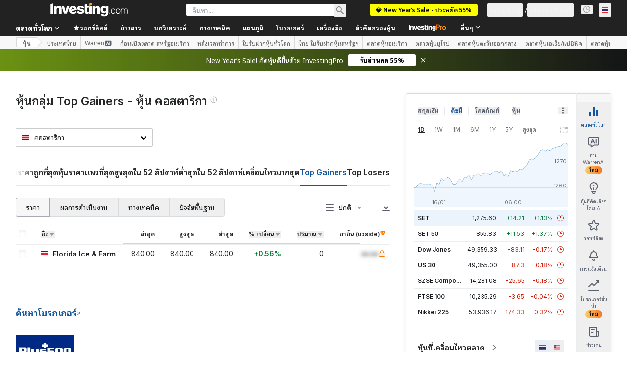

--- FILE ---
content_type: text/html; charset=utf-8
request_url: https://th.investing.com/equities/costa-rica/top-stock-gainers
body_size: 173415
content:
<!DOCTYPE html><html lang="th" dir="ltr" class="html"><head><meta charSet="utf-8" data-next-head=""/><meta name="viewport" content="initial-scale=1.0,width=device-width" data-next-head=""/><link rel="canonical" href="https://th.investing.com/equities/costa-rica/top-stock-gainers" data-next-head=""/><link rel="alternate" hrefLang="x-default" href="https://www.investing.com/equities/costa-rica/top-stock-gainers" data-next-head=""/><link rel="alternate" hrefLang="en-us" href="https://www.investing.com/equities/costa-rica/top-stock-gainers" data-next-head=""/><link rel="alternate" hrefLang="he-il" href="https://il.investing.com/equities/costa-rica/top-stock-gainers" data-next-head=""/><link rel="alternate" hrefLang="ar" href="https://sa.investing.com/equities/costa-rica/top-stock-gainers" data-next-head=""/><link rel="alternate" hrefLang="es" href="https://es.investing.com/equities/costa-rica/top-stock-gainers" data-next-head=""/><link rel="alternate" hrefLang="fr" href="https://fr.investing.com/equities/costa-rica/top-stock-gainers" data-next-head=""/><link rel="alternate" hrefLang="zh-cn" href="https://cn.investing.com/equities/costa-rica/top-stock-gainers" data-next-head=""/><link rel="alternate" hrefLang="ru" href="https://ru.investing.com/equities/costa-rica/top-stock-gainers" data-next-head=""/><link rel="alternate" hrefLang="de" href="https://de.investing.com/equities/costa-rica/top-stock-gainers" data-next-head=""/><link rel="alternate" hrefLang="it" href="https://it.investing.com/equities/costa-rica/top-stock-gainers" data-next-head=""/><link rel="alternate" hrefLang="tr-tr" href="https://tr.investing.com/equities/costa-rica/top-stock-gainers" data-next-head=""/><link rel="alternate" hrefLang="ja" href="https://jp.investing.com/equities/costa-rica/top-stock-gainers" data-next-head=""/><link rel="alternate" hrefLang="pt" href="https://br.investing.com/equities/costa-rica/top-stock-gainers" data-next-head=""/><link rel="alternate" hrefLang="sv-se" href="https://se.investing.com/equities/costa-rica/top-stock-gainers" data-next-head=""/><link rel="alternate" hrefLang="el" href="https://gr.investing.com/equities/costa-rica/top-stock-gainers" data-next-head=""/><link rel="alternate" hrefLang="pl" href="https://pl.investing.com/equities/costa-rica/top-stock-gainers" data-next-head=""/><link rel="alternate" hrefLang="nl" href="https://nl.investing.com/equities/costa-rica/top-stock-gainers" data-next-head=""/><link rel="alternate" hrefLang="fi" href="https://fi.investing.com/equities/costa-rica/top-stock-gainers" data-next-head=""/><link rel="alternate" hrefLang="ko-kr" href="https://kr.investing.com/equities/costa-rica/top-stock-gainers" data-next-head=""/><link rel="alternate" hrefLang="es-mx" href="https://mx.investing.com/equities/costa-rica/top-stock-gainers" data-next-head=""/><link rel="alternate" hrefLang="pt-pt" href="https://pt.investing.com/equities/costa-rica/top-stock-gainers" data-next-head=""/><link rel="alternate" hrefLang="en-gb" href="https://uk.investing.com/equities/costa-rica/top-stock-gainers" data-next-head=""/><link rel="alternate" hrefLang="vi-vn" href="https://vn.investing.com/equities/costa-rica/top-stock-gainers" data-next-head=""/><link rel="alternate" hrefLang="th-th" href="https://th.investing.com/equities/costa-rica/top-stock-gainers" data-next-head=""/><link rel="alternate" hrefLang="id-id" href="https://id.investing.com/equities/costa-rica/top-stock-gainers" data-next-head=""/><link rel="alternate" hrefLang="zh-hk" href="https://hk.investing.com/equities/costa-rica/top-stock-gainers" data-next-head=""/><link rel="alternate" hrefLang="ms" href="https://ms.investing.com/equities/costa-rica/top-stock-gainers" data-next-head=""/><link rel="alternate" hrefLang="en-ca" href="https://ca.investing.com/equities/costa-rica/top-stock-gainers" data-next-head=""/><link rel="alternate" hrefLang="en-au" href="https://au.investing.com/equities/costa-rica/top-stock-gainers" data-next-head=""/><link rel="alternate" hrefLang="hi" href="https://hi.investing.com/equities/costa-rica/top-stock-gainers" data-next-head=""/><link rel="alternate" hrefLang="en-ng" href="https://ng.investing.com/equities/costa-rica/top-stock-gainers" data-next-head=""/><link rel="alternate" hrefLang="en-ph" href="https://ph.investing.com/equities/costa-rica/top-stock-gainers" data-next-head=""/><meta property="og:type" content="website" data-next-head=""/><meta property="og:url" content="https://th.investing.com/equities/costa-rica/top-stock-gainers" data-next-head=""/><meta property="og:image" content="https://i-invdn-com.investing.com/redesign/images/seo/investing_300X300.png" data-next-head=""/><meta property="og:site_name" content="Investing.com ประเทศไทย" data-next-head=""/><meta property="og:locale" content="th_TH" data-next-head=""/><meta name="twitter:card" content="summary" data-next-head=""/><meta name="twitter:site" content="@investingcom" data-next-head=""/><meta name="twitter:image" content="https://i-invdn-com.investing.com/redesign/images/seo/investing_300X300.png" data-next-head=""/><meta name="global-translation-variables" content="&quot;{}&quot;" data-next-head=""/><title data-next-head="">หุ้น คอสตาริกา กลุ่ม Top Gainers ในตลาดหุ้น - Investing.com</title><meta name="description" content="ศึกษาหุ้น คอสตาริกา ที่ราคาซื้อขายเพิ่มขึ้น (gainers) มากที่สุดในตลาดต่างๆ พร้อมทั้งข้อมูลตลาด ข่าวเด่น บทวิเคราะห์ และอื่นๆอีกมากมาย" data-next-head=""/><meta name="twitter:title" content="หุ้น คอสตาริกา กลุ่ม Top Gainers ในตลาดหุ้น - Investing.com" data-next-head=""/><meta property="og:title" content="หุ้น คอสตาริกา กลุ่ม Top Gainers ในตลาดหุ้น - Investing.com" data-next-head=""/><meta name="twitter:description" content="ศึกษาหุ้น คอสตาริกา ที่ราคาซื้อขายเพิ่มขึ้น (gainers) มากที่สุดในตลาดต่างๆ พร้อมทั้งข้อมูลตลาด ข่าวเด่น บทวิเคราะห์ และอื่นๆอีกมากมาย" data-next-head=""/><meta property="og:description" content="ศึกษาหุ้น คอสตาริกา ที่ราคาซื้อขายเพิ่มขึ้น (gainers) มากที่สุดในตลาดต่างๆ พร้อมทั้งข้อมูลตลาด ข่าวเด่น บทวิเคราะห์ และอื่นๆอีกมากมาย" data-next-head=""/><link rel="dns-prefetch" href="//securepubads.g.doubleclick.net"/><link rel="dns-prefetch" href="//monetization.prod.invmed.co"/><link rel="dns-prefetch" href="//c.amazon-adsystem.com"/><link rel="dns-prefetch" href="//fonts.googleapis.com"/><link rel="preconnect" href="//cdn.investing.com"/><link rel="preconnect" href="//live.primis.tech"/><link rel="preconnect" href="//fonts.gstatic.com" crossorigin=""/><link rel="icon" href="/favicon.ico" type="image/x-icon"/><link rel="icon" type="image/png" sizes="16x16" href="/favicon-16x16.png"/><link rel="icon" type="image/png" sizes="32x32" href="/favicon-32x32.png"/><link rel="icon" type="image/png" sizes="48x48" href="/favicon-48x48.png"/><link rel="apple-touch-icon" sizes="180x180" href="/apple-touch-icon.png"/><meta name="apple-mobile-web-app-capable" content="yes"/><meta name="apple-mobile-web-app-title" content="Investing.com"/><meta name="theme-color" content="#222222"/><link rel="preload" href="https://cdn.investing.com/x/5e0d9cf/_next/static/css/010bf88dec1ef396.css" as="style"/><link rel="preload" href="https://cdn.investing.com/x/5e0d9cf/_next/static/css/6760512ea63a6c61.css" as="style"/><link rel="preload" href="https://cdn.investing.com/x/5e0d9cf/_next/static/css/d1b5209f9f526a76.css" as="style"/><link rel="preload" href="https://cdn.investing.com/x/5e0d9cf/_next/static/css/7e93f9d70dcbe38e.css" as="style"/><script data-next-head="">window.dataLayer=window.dataLayer||[];function gtag(){dataLayer.push(arguments)};window.__imntz=window.__imntz||{};window.__imntz.queue=window.__imntz.queue||[];window.googletag=window.googletag||{cmd:[]};window.yaContextCb=window.yaContextCb||[];window.OneTrust={};function OptanonWrapper(){}</script><script>try {
            const userEmailStr = false;
            if (userEmailStr) {
                window.__imntz.queue.push(() => { window.__imntz.api().setUserDetail("email", userEmailStr) })
            }
        } catch (error) {
            console.error("Failed to serialize userEmailHashed:", error);
        }</script><link rel="stylesheet" href="https://fonts.googleapis.com/css2?family=Inter:wght@400;500;600;700&amp;display=swap"/><link href="https://fonts.googleapis.com/css2?family=Noto+Sans+Thai+Looped:wght@400;500;600;700&amp;display=swap" rel="stylesheet"/><script id="init_globals" data-nscript="beforeInteractive">window.page_design="refactoring_full_width";(function(w,d,s,l,i){w[l]=w[l]||[];w[l].push({'gtm.start':new Date().getTime(),event:'gtm.js'});var f=d.getElementsByTagName(s)[0],j=d.createElement(s),dl=l!='dataLayer'?'&l='+l:'';j.async=true;j.src='/gcode/?id='+i+dl;f.parentNode.insertBefore(j,f);})(window,document,'script','dataLayer','GTM-PGT3R3D');</script><script id="fb_pixel" data-nscript="beforeInteractive">!function(f,b,e,v,n,t,s){if(f.fbq)return;n=f.fbq=function(){n.callMethod? n.callMethod.apply(n,arguments):n.queue.push(arguments)};if(!f._fbq)f._fbq=n;n.push=n;n.loaded=!0;n.version='2.0';n.queue=[];t=b.createElement(e);t.async=!0;t.src=v;s=b.getElementsByTagName(e)[0];s.parentNode.insertBefore(t,s)}(window, document,'script','https://connect.facebook.net/en_US/fbevents.js');</script><script id="pubx_ads" data-nscript="beforeInteractive">(function(){
                            var PUBX_FF_ALWAYS_ENABLED = true;
                            var PUBX_ON_PERCENTAGE = 95;
                            var AUCTION_DELAY = 100;
                            var pubxId = "71b864d1-8747-49a4-9279-13f89d43e57f";
                            var pbNamespace = "pbjs";
                            var e=window[pbNamespace]=window[pbNamespace]||{};e.que=e.que||[];window.__pubx__=window.__pubx__||{};window.__pubx__.pubxFFAlwaysEnabled=PUBX_FF_ALWAYS_ENABLED;var o=null;window.__pubxLoaded__=Math.random()<PUBX_ON_PERCENTAGE/100;var a=`https://floor.pbxai.com/?pubxId=${pubxId}${window.__pubxLoaded__?"":`&pbx_e=1`}&page=${window.location.href}`;const n={a:[0,1],b:[2,6],c:[7,11],d:[12,16],e:[17,Number.MAX_SAFE_INTEGER]};const t=(e,o)=>{const a=e.bidRequestsCount||0;const t=Object.keys(n);for(const e of t){const o=n[e];if(a>=o[0]&&a<=o[1]){return e}}return t[t.length-1]};const r=(e,o)=>e.bidder;if(e.que.push===Array.prototype.push&&(window.__pubxLoaded__||PUBX_FF_ALWAYS_ENABLED)){var d=document.createElement("link");d.rel="preload";d.href=a;d.as="fetch";d.crossOrigin=true;document.head.appendChild(d)}if(window.__pubxLoaded__){try{var u=localStorage.getItem("pubx:defaults");var i=JSON.parse(u);var _=i?i["data"]:o;window.__pubx__.pubxDefaultsAvailable=true;if(!_||_&&typeof _==="object"&&_.expiry<Date.now()){window.__pubx__.pubxDefaultsAvailable=false}else{o=_}}catch(e){console.error("Pubx: Error parsing defaults",e);window.__pubx__.pubxDefaultsAvailable=false}}if(PUBX_FF_ALWAYS_ENABLED||window.__pubxLoaded__){e.que.push((function(){e.setConfig({floors:{enforcement:{floorDeals:true},auctionDelay:AUCTION_DELAY,endpoint:{url:a},additionalSchemaFields:{rank:t,bidder:r},data:o}})}))}var p=document.createElement("script"),l=`https://cdn.pbxai.com/${pubxId}.js?pbxd=${encodeURIComponent(window.location.origin)}`;p.src=l;p.async=true;document.head.appendChild(p);
                        })();</script><script id="inv_ads" data-nscript="beforeInteractive">window.__imntz.config={preset:{"version":"2184","wrapper":"3.36.2-rc3","prebid":"26","constraints":{"bid_factor":{"adagio":[0.96],"amazon":[1],"appnexus":[0.91],"criteo":[0.91],"inmobi":[0.91],"insticator":[0.88],"ix":[0.94],"medianet":[0.94],"nextMillennium":[0.95],"pubmatic":[0.92],"richaudience":[0.89],"seedtag":[0.95],"sevio":[0.85],"smilewanted":[0.84],"sparteo":[0.91],"triplelift":[0.95],"unruly":[0.95],"vidazoo_display":[0.9],"vidazoo_run":[0.95]},"bid_page":{},"ccpa_compatible":{"adagio":true,"amazon":true,"appnexus":true,"criteo":true,"inmobi":true,"insticator":true,"ix":true,"medianet":true,"nextMillennium":true,"pubmatic":true,"richaudience":true,"seedtag":true,"sevio":true,"smilewanted":true,"sparteo":true,"triplelift":true,"unruly":true,"vidazoo_display":true,"vidazoo_run":true},"gdpr_compatible":{"adagio":true,"amazon":true,"appnexus":true,"criteo":true,"inmobi":true,"insticator":true,"ix":true,"medianet":true,"nextMillennium":true,"pubmatic":true,"richaudience":true,"seedtag":true,"sevio":true,"smilewanted":true,"sparteo":true,"triplelift":true,"unruly":true,"vidazoo_display":true,"vidazoo_run":true},"exclude_adex":false,"auction_timeout":3000},"bidderConfig":[],"bidderAliases":{"vidazoo_display":"vidazoo","vidazoo_run":"vidazoo"},"analyticsRefreshCounterMainSite":true,"analyticsPrebidMainSite":[],"userIdsMainSite":[],"rtdProviders":[{"name":"adagio","params":{"site":"ms-investing-com","organizationId":"1306"}},{"name":"contxtful","waitForIt":true,"params":{"version":"v1","customer":"INVP251016","bidders":["contxtful"],"adServerTargeting":true}}],"intentIQ":{"enabled":false,"config":{}},"ad_units":[{"placement":"Billboard_Default","group":"Billboard_Desktop","name":"/6938/FP_TH_site/FP_TH_Billboard_Default","sizesV2":{"0":["fluid",[980,250],[970,250],[970,90],[728,90]],"1440":["fluid",[1,1],[1000,200],[70,130],[980,250],[970,100],[1192,250],[1192,90],[1192,100],[1192,130],[1192,250]]},"refreshSettings":{"refresh":30000,"maxRefreshWhenNoFill":2,"emptySlotRefreshTimeout":20000},"conditions":{},"adex_sizes":null,"infinite":false,"interstitial":false,"repeatable":true,"reportable":true,"position":4,"bidders":[{"bidder":"adagio","params":{"organizationId":"1306","site":"ms-investing-com","placement":"FP_Desktop_Billboard_Default"}},{"bidder":"amazon","params":{}},{"bidder":"appnexus","params":{"placementId":25736098}},{"bidder":"criteo","params":{"networkId":8767,"pubid":"101558","publisherSubId":"Investing_FP"}},{"bidder":"inmobi","params":{"plc":"10000516454"}},{"bidder":"insticator","params":{"adUnitId":"01J7KDP73SZRTF5JFW5Y3BYCJB"}},{"bidder":"ix","params":{"siteId":"842306"}},{"bidder":"medianet","params":{"cid":"8CUFV8103","crid":"461148263"}},{"bidder":"nextMillennium","params":{"placement_id":"38476"}},{"bidder":"pubmatic","params":{"publisherId":"158008","adSlot":"FP_Desktop_Billboard_Default"}},{"bidder":"richaudience","params":{"pid":"Igh8Py6HZx","supplyType":"site"}},{"bidder":"seedtag","params":{"publisherId":"8874-9209-01","adUnitId":"33954228","placement":"inBanner"}},{"bidder":"sevio","params":{"zone":"707e58fe-594f-44b8-a90a-efc82e5d3359"}},{"bidder":"smilewanted","params":{"zoneId":"investing.com_hb_display_1"}},{"bidder":"sparteo","params":{"networkId":"db772092-18cf-4792-8b3e-813f4058138b"}},{"bidder":"triplelift","params":{"inventoryCode":"FP_Desktop_Billboard_Default"}},{"bidder":"unruly","params":{"siteId":296598}},{"bidder":"vidazoo_display","params":{"cId":"63cfdd11f8623a513e005157","pId":"59ac17c192832d0011283fe3"}},{"bidder":"vidazoo_run","params":{"cId":"66826e41f025c827c59e1f33","pId":"59ac17c192832d0011283fe3","subDomain":"exchange"}}]},{"placement":"Content_box1","group":"Content_Box_Desktop","name":"/6938/FP_TH_site/FP_TH_Content_box1","sizesV2":{"0":[[336,280],[300,250],[320,100]]},"refreshSettings":{"refresh":30000,"maxRefreshWhenNoFill":2,"emptySlotRefreshTimeout":20000},"conditions":{},"adex_sizes":null,"infinite":true,"interstitial":false,"repeatable":true,"reportable":false,"position":0,"bidders":[{"bidder":"adagio","params":{"organizationId":"1306","site":"ms-investing-com","placement":"FP_Content_box1"}},{"bidder":"amazon","params":{}},{"bidder":"appnexus","params":{"placementId":32284523}},{"bidder":"criteo","params":{"networkId":8767,"pubid":"101558","publisherSubId":"Investing_FP"}},{"bidder":"inmobi","params":{"plc":"10000516455"}},{"bidder":"insticator","params":{"adUnitId":"01J7KDP73SZRTF5JFW5Y3BYCJB"}},{"bidder":"ix","params":{"siteId":"1081693"}},{"bidder":"medianet","params":{"cid":"8CUFV8103","crid":"396815734"}},{"bidder":"nextMillennium","params":{"placement_id":"54125"}},{"bidder":"pubmatic","params":{"publisherId":"158008","adSlot":"FP_Content_box1"}},{"bidder":"richaudience","params":{"pid":"bgzuJBsVNN","supplyType":"site"}},{"bidder":"seedtag","params":{"publisherId":"8874-9209-01","adUnitId":"31389115","placement":"inArticle"}},{"bidder":"sevio","params":{"zone":"91b2b108-01e6-4f4f-91ac-ea8126cf8513"}},{"bidder":"smilewanted","params":{"zoneId":"investing.com_hb_display_10"}},{"bidder":"sparteo","params":{"networkId":"db772092-18cf-4792-8b3e-813f4058138b"}},{"bidder":"triplelift","params":{"inventoryCode":"investing_FP_Content_Touch_box1_300x250_pb"}},{"bidder":"unruly","params":{"siteId":296598}},{"bidder":"vidazoo_display","params":{"cId":"63cfdd11f8623a513e005157","pId":"59ac17c192832d0011283fe3"}},{"bidder":"vidazoo_run","params":{"cId":"66826e41f025c827c59e1f33","pId":"59ac17c192832d0011283fe3","subDomain":"exchange"}}]},{"placement":"Content_box2","group":"Content_Box_Desktop","name":"/6938/FP_TH_site/FP_TH_Content_box2","sizesV2":{"0":[[336,280],[300,250],[320,100]]},"refreshSettings":{"refresh":30000,"maxRefreshWhenNoFill":2,"emptySlotRefreshTimeout":20000},"conditions":{},"adex_sizes":null,"infinite":true,"interstitial":false,"repeatable":true,"reportable":false,"position":0,"bidders":[{"bidder":"adagio","params":{"organizationId":"1306","site":"ms-investing-com","placement":"FP_Content_box2"}},{"bidder":"amazon","params":{}},{"bidder":"appnexus","params":{"placementId":32284524}},{"bidder":"criteo","params":{"networkId":8767,"pubid":"101558","publisherSubId":"Investing_FP"}},{"bidder":"inmobi","params":{"plc":"10000516466"}},{"bidder":"insticator","params":{"adUnitId":"01J7KDP73SZRTF5JFW5Y3BYCJB"}},{"bidder":"ix","params":{"siteId":"1081694"}},{"bidder":"medianet","params":{"cid":"8CUFV8103","crid":"470368241"}},{"bidder":"nextMillennium","params":{"placement_id":"54126"}},{"bidder":"pubmatic","params":{"publisherId":"158008","adSlot":"FP_Content_box2"}},{"bidder":"richaudience","params":{"pid":"clrDnhUiMu","supplyType":"site"}},{"bidder":"seedtag","params":{"publisherId":"8874-9209-01","adUnitId":"31389115","placement":"inArticle"}},{"bidder":"sevio","params":{"zone":"ff16c017-b79c-4252-b527-e6d0e042ff08"}},{"bidder":"smilewanted","params":{"zoneId":"investing.com_hb_display_11"}},{"bidder":"sparteo","params":{"networkId":"db772092-18cf-4792-8b3e-813f4058138b"}},{"bidder":"triplelift","params":{"inventoryCode":"investing_FP_Content_Touch_box1_300x250_pb"}},{"bidder":"unruly","params":{"siteId":296598}},{"bidder":"vidazoo_display","params":{"cId":"63cfdd11f8623a513e005157","pId":"59ac17c192832d0011283fe3"}},{"bidder":"vidazoo_run","params":{"cId":"66826e41f025c827c59e1f33","pId":"59ac17c192832d0011283fe3","subDomain":"exchange"}}]},{"placement":"Content_box1","group":"Content_Box_Desktop","name":"/6938/FP_TH_site/FP_TH_Content_box3","sizesV2":{"0":[[336,280],[300,250],[320,100]]},"refreshSettings":{"refresh":30000,"maxRefreshWhenNoFill":2,"emptySlotRefreshTimeout":20000},"conditions":{},"adex_sizes":null,"infinite":true,"interstitial":false,"repeatable":true,"reportable":false,"position":0,"bidders":[{"bidder":"adagio","params":{"organizationId":"1306","site":"ms-investing-com","placement":"FP_Content_box3"}},{"bidder":"amazon","params":{}},{"bidder":"appnexus","params":{"placementId":33153547}},{"bidder":"criteo","params":{"networkId":8767,"pubid":"101558","publisherSubId":"Investing_FP"}},{"bidder":"inmobi","params":{"plc":"10000516467"}},{"bidder":"insticator","params":{"adUnitId":"01J7KDP73SZRTF5JFW5Y3BYCJB"}},{"bidder":"ix","params":{"siteId":"1121966"}},{"bidder":"medianet","params":{"cid":"8CUFV8103","crid":"371597972"}},{"bidder":"nextMillennium","params":{"placement_id":"59561"}},{"bidder":"pubmatic","params":{"publisherId":"158008","adSlot":"FP_Content_box3"}},{"bidder":"richaudience","params":{"pid":"TzwcYyGuQa","supplyType":"site"}},{"bidder":"seedtag","params":{"publisherId":"8874-9209-01","adUnitId":"31093022","placement":"inArticle"}},{"bidder":"sevio","params":{"zone":"2eb6009c-0f72-410c-bb46-443de20c78dd"}},{"bidder":"smilewanted","params":{"zoneId":"investing.com_hb_display_12"}},{"bidder":"sparteo","params":{"networkId":"db772092-18cf-4792-8b3e-813f4058138b"}},{"bidder":"triplelift","params":{"inventoryCode":"investing_FP_Content_Touch_box1_300x250_pb"}},{"bidder":"unruly","params":{"siteId":296598}},{"bidder":"vidazoo_display","params":{"cId":"63cfdd11f8623a513e005157","pId":"59ac17c192832d0011283fe3"}},{"bidder":"vidazoo_run","params":{"cId":"66826e41f025c827c59e1f33","pId":"59ac17c192832d0011283fe3","subDomain":"exchange"}}]},{"placement":"Content_box2","group":"Content_Box_Desktop","name":"/6938/FP_TH_site/FP_TH_Content_box4","sizesV2":{"0":[[336,280],[300,250],[320,100]]},"refreshSettings":{"refresh":30000,"maxRefreshWhenNoFill":2,"emptySlotRefreshTimeout":20000},"conditions":{},"adex_sizes":null,"infinite":true,"interstitial":false,"repeatable":true,"reportable":false,"position":0,"bidders":[{"bidder":"adagio","params":{"organizationId":"1306","site":"ms-investing-com","placement":"FP_Content_box4"}},{"bidder":"amazon","params":{}},{"bidder":"appnexus","params":{"placementId":33153546}},{"bidder":"criteo","params":{"networkId":8767,"pubid":"101558","publisherSubId":"Investing_FP"}},{"bidder":"inmobi","params":{"plc":"10000516464"}},{"bidder":"insticator","params":{"adUnitId":"01J7KDP73SZRTF5JFW5Y3BYCJB"}},{"bidder":"ix","params":{"siteId":"1121967"}},{"bidder":"medianet","params":{"cid":"8CUFV8103","crid":"777292526"}},{"bidder":"nextMillennium","params":{"placement_id":"59562"}},{"bidder":"pubmatic","params":{"publisherId":"158008","adSlot":"FP_Content_box4"}},{"bidder":"richaudience","params":{"pid":"0X2hTpKKO8","supplyType":"site"}},{"bidder":"seedtag","params":{"publisherId":"8874-9209-01","adUnitId":"31093022","placement":"inArticle"}},{"bidder":"sevio","params":{"zone":"32c688a9-a47e-4f2e-860c-f42594e1e501"}},{"bidder":"smilewanted","params":{"zoneId":"investing.com_hb_display_13"}},{"bidder":"sparteo","params":{"networkId":"db772092-18cf-4792-8b3e-813f4058138b"}},{"bidder":"triplelift","params":{"inventoryCode":"investing_FP_Content_Touch_box1_300x250_pb"}},{"bidder":"unruly","params":{"siteId":296598}},{"bidder":"vidazoo_display","params":{"cId":"63cfdd11f8623a513e005157","pId":"59ac17c192832d0011283fe3"}},{"bidder":"vidazoo_run","params":{"cId":"66826e41f025c827c59e1f33","pId":"59ac17c192832d0011283fe3","subDomain":"exchange"}}]},{"placement":"Content_Leaderboard1","group":"Content_Leaderboard_Desktop","name":"/6938/FP_TH_site/FP_TH_Content_Leaderboard1","sizesV2":{"0":["fluid",[728,90]]},"refreshSettings":{"refresh":30000,"maxRefreshWhenNoFill":2,"emptySlotRefreshTimeout":20000},"conditions":{},"adex_sizes":null,"infinite":true,"interstitial":false,"repeatable":true,"reportable":false,"position":0,"bidders":[{"bidder":"adagio","params":{"organizationId":"1306","site":"ms-investing-com","placement":"FP_Midpage_Leaderboard_1"}},{"bidder":"amazon","params":{}},{"bidder":"appnexus","params":{"placementId":32284522}},{"bidder":"criteo","params":{"networkId":8767,"pubid":"101558","publisherSubId":"Investing_FP"}},{"bidder":"inmobi","params":{"plc":"10000516460"}},{"bidder":"insticator","params":{"adUnitId":"01J7KDP73SZRTF5JFW5Y3BYCJB"}},{"bidder":"ix","params":{"siteId":"1081692"}},{"bidder":"medianet","params":{"cid":"8CUFV8103","crid":"184151924"}},{"bidder":"nextMillennium","params":{"placement_id":"54124"}},{"bidder":"pubmatic","params":{"publisherId":"158008","adSlot":"FP_Content_Leaderboard1"}},{"bidder":"richaudience","params":{"pid":"gDnw9o7Caz","supplyType":"site"}},{"bidder":"seedtag","params":{"publisherId":"8874-9209-01","adUnitId":"31773561","placement":"inArticle"}},{"bidder":"sevio","params":{"zone":"0ac4c6bd-40ac-4a19-ad03-0093e4b0a8cd"}},{"bidder":"smilewanted","params":{"zoneId":"investing.com_hb_display_8"}},{"bidder":"sparteo","params":{"networkId":"db772092-18cf-4792-8b3e-813f4058138b"}},{"bidder":"triplelift","params":{"inventoryCode":"investing_FP_Midpage_Leaderboard_1_728x90_pb"}},{"bidder":"unruly","params":{"siteId":296598}},{"bidder":"vidazoo_display","params":{"cId":"63cfdd11f8623a513e005157","pId":"59ac17c192832d0011283fe3"}},{"bidder":"vidazoo_run","params":{"cId":"66826e41f025c827c59e1f33","pId":"59ac17c192832d0011283fe3","subDomain":"exchange"}}]},{"placement":"Content_Leaderboard1","group":"Content_Leaderboard_Desktop","name":"/6938/FP_TH_site/FP_TH_Content_Leaderboard2","sizesV2":{"0":["fluid",[728,90]]},"refreshSettings":{"refresh":30000,"maxRefreshWhenNoFill":2,"emptySlotRefreshTimeout":20000},"conditions":{},"adex_sizes":null,"infinite":true,"interstitial":false,"repeatable":true,"reportable":false,"position":0,"bidders":[{"bidder":"adagio","params":{"organizationId":"1306","site":"ms-investing-com","placement":"FP_Content_Leaderboard2"}},{"bidder":"amazon","params":{}},{"bidder":"appnexus","params":{"placementId":33153548}},{"bidder":"criteo","params":{"networkId":8767,"pubid":"101558","publisherSubId":"Investing_FP"}},{"bidder":"inmobi","params":{"plc":"10000516459"}},{"bidder":"insticator","params":{"adUnitId":"01J7KDP73SZRTF5JFW5Y3BYCJB"}},{"bidder":"ix","params":{"siteId":"1121965"}},{"bidder":"medianet","params":{"cid":"8CUFV8103","crid":"425547581"}},{"bidder":"nextMillennium","params":{"placement_id":"59560"}},{"bidder":"pubmatic","params":{"publisherId":"158008","adSlot":"FP_Content_Leaderboard2"}},{"bidder":"richaudience","params":{"pid":"IS5Ezuuj9P","supplyType":"site"}},{"bidder":"seedtag","params":{"publisherId":"8874-9209-01","adUnitId":"31773561","placement":"inArticle"}},{"bidder":"sevio","params":{"zone":"d742874d-3eac-4ba9-8ecd-a92e6376f55b"}},{"bidder":"smilewanted","params":{"zoneId":"investing.com_hb_display_9"}},{"bidder":"sparteo","params":{"networkId":"db772092-18cf-4792-8b3e-813f4058138b"}},{"bidder":"triplelift","params":{"inventoryCode":"investing_FP_Midpage_Leaderboard_1_728x90_pb"}},{"bidder":"unruly","params":{"siteId":296598}},{"bidder":"vidazoo_display","params":{"cId":"63cfdd11f8623a513e005157","pId":"59ac17c192832d0011283fe3"}},{"bidder":"vidazoo_run","params":{"cId":"66826e41f025c827c59e1f33","pId":"59ac17c192832d0011283fe3","subDomain":"exchange"}}]},{"placement":"Content_Midpage_1","group":"Content_Midpage_1_Desktop","name":"/6938/FP_TH_site/FP_TH_Content_Midpage_1","sizesV2":{"0":["fluid",[980,250],[970,250],[970,90],[728,90],[1,1]]},"refreshSettings":{"refresh":30000,"maxRefreshWhenNoFill":2,"emptySlotRefreshTimeout":20000},"conditions":{"selector_margin_pixels":350},"adex_sizes":null,"infinite":false,"interstitial":false,"repeatable":true,"reportable":false,"position":3,"bidders":[{"bidder":"amazon","params":{}}]},{"placement":"Content_Midpage_2","group":"Content_Midpage_2_Desktop","name":"/6938/FP_TH_site/FP_TH_Content_Midpage_2","sizesV2":{"0":["fluid",[980,250],[970,250],[970,90],[728,90],[1,1]]},"refreshSettings":{"refresh":30000,"maxRefreshWhenNoFill":2,"emptySlotRefreshTimeout":20000},"conditions":{"selector_margin_pixels":350},"adex_sizes":null,"infinite":false,"interstitial":false,"repeatable":true,"reportable":false,"position":3,"bidders":[{"bidder":"amazon","params":{}}]},{"placement":"Content_Midpage_3","group":"Content_Midpage_3_Desktop","name":"/6938/FP_TH_site/FP_TH_Content_Midpage_3","sizesV2":{"0":["fluid",[980,250],[970,250],[970,90],[728,90],[1,1]]},"refreshSettings":{"refresh":30000,"maxRefreshWhenNoFill":2,"emptySlotRefreshTimeout":20000},"conditions":{"selector_margin_pixels":350},"adex_sizes":null,"infinite":false,"interstitial":false,"repeatable":true,"reportable":false,"position":3,"bidders":[{"bidder":"amazon","params":{}}]},{"placement":"Forum_Comments_Infinite","group":"Commentary_Leaderboard_Desktop","name":"/6938/FP_TH_site/FP_TH_Forum_Comments_Infinite","sizesV2":{"0":[[728,90]]},"refreshSettings":{"refresh":30000,"maxRefreshWhenNoFill":2,"emptySlotRefreshTimeout":20000},"conditions":{},"adex_sizes":null,"infinite":true,"interstitial":false,"repeatable":true,"reportable":false,"position":0,"bidders":[{"bidder":"adagio","params":{"organizationId":"1306","site":"ms-investing-com","placement":"FP_Forum_Comments_Infinite"}},{"bidder":"amazon","params":{}},{"bidder":"appnexus","params":{"placementId":31794684}},{"bidder":"criteo","params":{"networkId":8767,"pubid":"101558","publisherSubId":"Investing_FP"}},{"bidder":"inmobi","params":{"plc":"10000516456"}},{"bidder":"insticator","params":{"adUnitId":"01J7KDP73SZRTF5JFW5Y3BYCJB"}},{"bidder":"ix","params":{"siteId":"1071077"}},{"bidder":"medianet","params":{"cid":"8CUFV8103","crid":"589166642"}},{"bidder":"nextMillennium","params":{"placement_id":"52724"}},{"bidder":"pubmatic","params":{"publisherId":"158008","adSlot":"FP_Forum_Comments_Infinite"}},{"bidder":"richaudience","params":{"pid":"hf8JaKfWDM","supplyType":"site"}},{"bidder":"seedtag","params":{"publisherId":"8874-9209-01","adUnitId":"31389114","placement":"inArticle"}},{"bidder":"sevio","params":{"zone":"fd88ab06-02d9-4dae-a982-2d0262a5da8d"}},{"bidder":"smilewanted","params":{"zoneId":"investing.com_hb_display_7"}},{"bidder":"sparteo","params":{"networkId":"db772092-18cf-4792-8b3e-813f4058138b"}},{"bidder":"triplelift","params":{"inventoryCode":"investing_FP_Midpage_Leaderboard_1_728x90_pb"}},{"bidder":"unruly","params":{"siteId":296598}},{"bidder":"vidazoo_display","params":{"cId":"63cfdd11f8623a513e005157","pId":"59ac17c192832d0011283fe3"}},{"bidder":"vidazoo_run","params":{"cId":"66826e41f025c827c59e1f33","pId":"59ac17c192832d0011283fe3","subDomain":"exchange"}}]},{"placement":"Midpage_Leaderboard_1","group":"Midpage Leaderboard 1","name":"/6938/FP_TH_site/FP_TH_Midpage_Leaderboard_1","sizesV2":{"0":[[728,90],[468,60],["fluid"]]},"refreshSettings":{"refresh":30000,"maxRefreshWhenNoFill":2,"emptySlotRefreshTimeout":20000},"conditions":{"selector_margin_pixels":500},"adex_sizes":null,"infinite":false,"interstitial":false,"repeatable":true,"reportable":false,"position":6,"bidders":[]},{"placement":"Sideblock_1_Default","group":"Sideblock_1_Desktop","name":"/6938/FP_TH_site/FP_TH_Sideblock_1_Default","sizesV2":{"0":[[300,600],[120,600],[160,600],[336,280],[320,280],[336,250],[300,250]]},"refreshSettings":{"refresh":30000,"maxRefreshWhenNoFill":2,"emptySlotRefreshTimeout":20000},"conditions":{"selector_margin_pixels":350},"adex_sizes":null,"infinite":false,"interstitial":false,"repeatable":true,"reportable":true,"position":6,"bidders":[{"bidder":"adagio","params":{"organizationId":"1306","site":"ms-investing-com","placement":"FP_Desktop_Sideblock_1_Default"}},{"bidder":"amazon","params":{}},{"bidder":"appnexus","params":{"placementId":25736099}},{"bidder":"criteo","params":{"networkId":8767,"pubid":"101558","publisherSubId":"Investing_FP"}},{"bidder":"inmobi","params":{"plc":"10000516457"}},{"bidder":"insticator","params":{"adUnitId":"01J7KDP73SZRTF5JFW5Y3BYCJB"}},{"bidder":"ix","params":{"siteId":"842307"}},{"bidder":"medianet","params":{"cid":"8CUFV8103","crid":"853582964"}},{"bidder":"nextMillennium","params":{"placement_id":"38477"}},{"bidder":"pubmatic","params":{"publisherId":"158008","adSlot":"FP_Desktop_Sideblock_1_Default"}},{"bidder":"richaudience","params":{"pid":"iYLBbct1Yl","supplyType":"site"}},{"bidder":"seedtag","params":{"publisherId":"8874-9209-01","adUnitId":"31389115","placement":"inArticle"}},{"bidder":"sevio","params":{"zone":"31ba0913-e379-49ba-8c89-40b605f05bd8"}},{"bidder":"smilewanted","params":{"zoneId":"investing.com_hb_display_2"}},{"bidder":"sparteo","params":{"networkId":"db772092-18cf-4792-8b3e-813f4058138b"}},{"bidder":"triplelift","params":{"inventoryCode":"FP_Desktop_Sideblock_1_Default"}},{"bidder":"unruly","params":{"siteId":296598}},{"bidder":"vidazoo_display","params":{"cId":"63cfdd11f8623a513e005157","pId":"59ac17c192832d0011283fe3"}},{"bidder":"vidazoo_run","params":{"cId":"66826e41f025c827c59e1f33","pId":"59ac17c192832d0011283fe3","subDomain":"exchange"}}]},{"placement":"Sideblock_2_Default","group":"Sideblock_2_Desktop","name":"/6938/FP_TH_site/FP_TH_Sideblock_2_Default","sizesV2":{"0":[[336,280],[320,100],[300,100],[300,250]]},"refreshSettings":{"refresh":30000,"maxRefreshWhenNoFill":2,"emptySlotRefreshTimeout":20000},"conditions":{"selector_margin_pixels":500},"adex_sizes":null,"infinite":false,"interstitial":false,"repeatable":true,"reportable":false,"position":6,"bidders":[{"bidder":"adagio","params":{"organizationId":"1306","site":"ms-investing-com","placement":"FP_Desktop_Sideblock_2_Default"}},{"bidder":"amazon","params":{}},{"bidder":"appnexus","params":{"placementId":25736100}},{"bidder":"criteo","params":{"networkId":8767,"pubid":"101558","publisherSubId":"Investing_FP"}},{"bidder":"inmobi","params":{"plc":"10000516463"}},{"bidder":"insticator","params":{"adUnitId":"01J7KDP73SZRTF5JFW5Y3BYCJB"}},{"bidder":"ix","params":{"siteId":"842308"}},{"bidder":"medianet","params":{"cid":"8CUFV8103","crid":"134209715"}},{"bidder":"nextMillennium","params":{"placement_id":"38478"}},{"bidder":"pubmatic","params":{"publisherId":"158008","adSlot":"FP_Desktop_Sideblock_2_Default"}},{"bidder":"richaudience","params":{"pid":"3k54tN30pp","supplyType":"site"}},{"bidder":"seedtag","params":{"publisherId":"8874-9209-01","adUnitId":"31389115","placement":"inArticle"}},{"bidder":"sevio","params":{"zone":"5ded87a7-fb94-4b91-ba69-0a5f959c718c"}},{"bidder":"smilewanted","params":{"zoneId":"investing.com_hb_display_3"}},{"bidder":"sparteo","params":{"networkId":"db772092-18cf-4792-8b3e-813f4058138b"}},{"bidder":"triplelift","params":{"inventoryCode":"FP_Desktop_Sideblock_2_Default"}},{"bidder":"unruly","params":{"siteId":296598}},{"bidder":"vidazoo_display","params":{"cId":"63cfdd11f8623a513e005157","pId":"59ac17c192832d0011283fe3"}},{"bidder":"vidazoo_run","params":{"cId":"66826e41f025c827c59e1f33","pId":"59ac17c192832d0011283fe3","subDomain":"exchange"}}]},{"placement":"Sideblock_3_viewable","group":"Sideblock_3_Desktop","name":"/6938/FP_TH_site/FP_TH_Sideblock_3_viewable","sizesV2":{"0":[[300,600],[120,600],[160,600],[336,280],[320,280],[336,250],[300,250]]},"refreshSettings":{"refresh":30000,"maxRefreshWhenNoFill":2,"emptySlotRefreshTimeout":20000},"conditions":{"selector_margin_pixels":650},"adex_sizes":null,"infinite":false,"interstitial":false,"repeatable":true,"reportable":false,"position":6,"bidders":[{"bidder":"adagio","params":{"organizationId":"1306","site":"ms-investing-com","placement":"FP_Desktop_Sideblock_3_viewable"}},{"bidder":"amazon","params":{}},{"bidder":"appnexus","params":{"placementId":25736101}},{"bidder":"criteo","params":{"networkId":8767,"pubid":"101558","publisherSubId":"Investing_FP"}},{"bidder":"inmobi","params":{"plc":"10000516462"}},{"bidder":"insticator","params":{"adUnitId":"01J7KDP73SZRTF5JFW5Y3BYCJB"}},{"bidder":"ix","params":{"siteId":"842309"}},{"bidder":"medianet","params":{"cid":"8CUFV8103","crid":"552090665"}},{"bidder":"nextMillennium","params":{"placement_id":"38479"}},{"bidder":"pubmatic","params":{"publisherId":"158008","adSlot":"FP_Desktop_Sideblock_3_viewable"}},{"bidder":"richaudience","params":{"pid":"bPkknTNT0K","supplyType":"site"}},{"bidder":"seedtag","params":{"publisherId":"8874-9209-01","adUnitId":"31389115","placement":"inArticle"}},{"bidder":"sevio","params":{"zone":"4d9c559f-66b3-439a-937d-428740f90b58"}},{"bidder":"smilewanted","params":{"zoneId":"investing.com_hb_display_4"}},{"bidder":"sparteo","params":{"networkId":"db772092-18cf-4792-8b3e-813f4058138b"}},{"bidder":"triplelift","params":{"inventoryCode":"FP_Desktop_Sideblock_1_Default"}},{"bidder":"unruly","params":{"siteId":296598}},{"bidder":"vidazoo_display","params":{"cId":"63cfdd11f8623a513e005157","pId":"59ac17c192832d0011283fe3"}},{"bidder":"vidazoo_run","params":{"cId":"66826e41f025c827c59e1f33","pId":"59ac17c192832d0011283fe3","subDomain":"exchange"}}]},{"placement":"Sideblock_Comments_Infinite","group":"Commentary_Box_Desktop","name":"/6938/FP_TH_site/FP_TH_Sideblock_Comments_Infinite","sizesV2":{"0":[[300,50],[300,100],[300,250]]},"refreshSettings":{"refresh":30000,"maxRefreshWhenNoFill":2,"emptySlotRefreshTimeout":20000},"conditions":{},"adex_sizes":null,"infinite":true,"interstitial":false,"repeatable":true,"reportable":false,"position":0,"bidders":[{"bidder":"adagio","params":{"organizationId":"1306","site":"ms-investing-com","placement":"FP_Sideblock_Comments_Infinite"}},{"bidder":"amazon","params":{}},{"bidder":"appnexus","params":{"placementId":31531425}},{"bidder":"criteo","params":{"networkId":8767,"pubid":"101558","publisherSubId":"Investing_FP"}},{"bidder":"inmobi","params":{"plc":"10000516458"}},{"bidder":"insticator","params":{"adUnitId":"01J7KDP73SZRTF5JFW5Y3BYCJB"}},{"bidder":"ix","params":{"siteId":"1064402"}},{"bidder":"medianet","params":{"cid":"8CUFV8103","crid":"852475716"}},{"bidder":"nextMillennium","params":{"placement_id":"52134"}},{"bidder":"pubmatic","params":{"publisherId":"158008","adSlot":"FP_Sideblock_Comments_Infinite"}},{"bidder":"richaudience","params":{"pid":"QVWFnQnGTk","supplyType":"site"}},{"bidder":"seedtag","params":{"publisherId":"8874-9209-01","adUnitId":"31389115","placement":"inArticle"}},{"bidder":"sevio","params":{"zone":"0784ec7b-2274-409c-ab51-bd6b5902ebe1"}},{"bidder":"smilewanted","params":{"zoneId":"investing.com_hb_display_6"}},{"bidder":"sparteo","params":{"networkId":"db772092-18cf-4792-8b3e-813f4058138b"}},{"bidder":"triplelift","params":{"inventoryCode":"FP_Sideblock_Comments_Infinite"}},{"bidder":"unruly","params":{"siteId":296598}},{"bidder":"vidazoo_display","params":{"cId":"63cfdd11f8623a513e005157","pId":"59ac17c192832d0011283fe3"}},{"bidder":"vidazoo_run","params":{"cId":"66826e41f025c827c59e1f33","pId":"59ac17c192832d0011283fe3","subDomain":"exchange"}}]},{"placement":"takeover_default","group":"Site_Scroller_Desktop","name":"/6938/FP_TH_site/FP_TH_takeover_default","sizesV2":{"1760":[[120,600],[160,600]],"2040":[[300,600],[300,250]]},"refreshSettings":{"refresh":30000,"maxRefreshWhenNoFill":2,"emptySlotRefreshTimeout":20000},"conditions":{"min_width":1760},"adex_sizes":null,"infinite":false,"interstitial":false,"repeatable":true,"reportable":false,"position":7,"bidders":[{"bidder":"adagio","params":{"organizationId":"1306","site":"ms-investing-com","placement":"FP_Takeover_Default"}},{"bidder":"amazon","params":{}},{"bidder":"appnexus","params":{"placementId":30269062}},{"bidder":"criteo","params":{"networkId":8767,"pubid":"101558","publisherSubId":"Investing_FP"}},{"bidder":"inmobi","params":{"plc":"10000516461"}},{"bidder":"insticator","params":{"adUnitId":"01J7KDP73SZRTF5JFW5Y3BYCJB"}},{"bidder":"ix","params":{"siteId":"998509"}},{"bidder":"medianet","params":{"cid":"8CUFV8103","crid":"825649285"}},{"bidder":"nextMillennium","params":{"placement_id":"42753"}},{"bidder":"pubmatic","params":{"publisherId":"158008","adSlot":"FP_Takeover_Default"}},{"bidder":"richaudience","params":{"pid":"S459IB04UX","supplyType":"site"}},{"bidder":"seedtag","params":{"publisherId":"8874-9209-01","adUnitId":"31773562","placement":"inArticle"}},{"bidder":"sevio","params":{"zone":"e6320fd5-7a36-4d7d-8fc6-69fd60c82766"}},{"bidder":"smilewanted","params":{"zoneId":"investing.com_hb_display_5"}},{"bidder":"sparteo","params":{"networkId":"db772092-18cf-4792-8b3e-813f4058138b"}},{"bidder":"triplelift","params":{"inventoryCode":"FP_Takeover_Default"}},{"bidder":"unruly","params":{"siteId":296598}},{"bidder":"vidazoo_display","params":{"cId":"63cfdd11f8623a513e005157","pId":"59ac17c192832d0011283fe3"}},{"bidder":"vidazoo_run","params":{"cId":"66826e41f025c827c59e1f33","pId":"59ac17c192832d0011283fe3","subDomain":"exchange"}}]},{"placement":"TNB_Instrument","group":"Trade Now_Desktop","name":"/6938/FP_TH_site/FP_TH_TNB_Instrument","sizesV2":{"0":["fluid"]},"refreshSettings":{"refresh":30000,"maxRefreshWhenNoFill":0,"emptySlotRefreshTimeout":20000,"nonProgrammaticTTL":50000},"conditions":{"selector_margin_pixels":600},"adex_sizes":null,"infinite":false,"interstitial":false,"repeatable":true,"reportable":false,"position":6,"bidders":[]},{"placement":"TNB_Right_Rail_1","group":"Trade Now","name":"/6938/FP_TH_site/FP_TH_TNB_Right_Rail_1","sizesV2":{},"refreshSettings":{"refresh":30000,"maxRefreshWhenNoFill":2,"emptySlotRefreshTimeout":20000},"conditions":{},"adex_sizes":null,"infinite":false,"interstitial":false,"repeatable":true,"reportable":false,"position":0,"bidders":[]}],"video_ad_units":[{"placement":"video-placement","conditions":{},"provider":"stn","providerId":"hn5QIZuX","params":{},"controlGroups":[{"provider":"primis","providerId":"121202","weight":0.4,"params":{}}]}],"widget_ad_units":[{"placement":"footer-widget","conditions":{"selector_margin_pixels":200},"provider":"dianomi","params":{"dianomi-context-id":2416}}]}};window.imntz_analyticsTargetCpmEnabled = true;window.dataLayer.push({event: 'mntz_js_load'});</script><script id="structured_data" type="application/ld+json" data-nscript="beforeInteractive">{"@context":"http://schema.org","@type":"Table","about":"หุ้นกลุ่ม Top Gainers - หุ้น คอสตาริกา"}</script><link rel="stylesheet" href="https://cdn.investing.com/x/5e0d9cf/_next/static/css/010bf88dec1ef396.css" data-n-g=""/><link rel="stylesheet" href="https://cdn.investing.com/x/5e0d9cf/_next/static/css/6760512ea63a6c61.css" data-n-p=""/><link rel="stylesheet" href="https://cdn.investing.com/x/5e0d9cf/_next/static/css/d1b5209f9f526a76.css" data-n-p=""/><link rel="stylesheet" href="https://cdn.investing.com/x/5e0d9cf/_next/static/css/7e93f9d70dcbe38e.css"/><noscript data-n-css=""></noscript><script defer="" noModule="" src="https://cdn.investing.com/x/5e0d9cf/_next/static/chunks/polyfills-42372ed130431b0a.js"></script><script src="https://securepubads.g.doubleclick.net/tag/js/gpt.js" async="" data-nscript="beforeInteractive"></script><script src="https://promos.investing.com/w37htfhcq2/vendor/9a63d23b-49c1-4335-b698-e7f3ab10af6c/lightbox_speed.js" async="" data-nscript="beforeInteractive"></script><script src="https://monetization.prod.invmed.co/wrapper/3.36.2-rc3/wrapper.min.js" defer="" data-nscript="beforeInteractive"></script><script src="https://monetization.prod.invmed.co/prebid/26/pbjs.min.js" defer="" data-nscript="beforeInteractive"></script><script src="https://c.amazon-adsystem.com/aax2/apstag.js" defer="" data-nscript="beforeInteractive"></script><script src="https://appleid.cdn-apple.com/appleauth/static/jsapi/appleid/1/th_TH/appleid.auth.js" async="" defer="" data-nscript="beforeInteractive"></script><script src="https://accounts.google.com/gsi/client?hl=th" async="" defer="" data-nscript="beforeInteractive"></script><script defer="" src="https://cdn.investing.com/x/5e0d9cf/_next/static/chunks/4350.fd5ffe7670841182.js"></script><script defer="" src="https://cdn.investing.com/x/5e0d9cf/_next/static/chunks/4587-7704bda28582a769.js"></script><script defer="" src="https://cdn.investing.com/x/5e0d9cf/_next/static/chunks/5560.427a261ea372d6ac.js"></script><script defer="" src="https://cdn.investing.com/x/5e0d9cf/_next/static/chunks/1875.8003a531988d473f.js"></script><script defer="" src="https://cdn.investing.com/x/5e0d9cf/_next/static/chunks/1125.9d5ad858e06eb61d.js"></script><script defer="" src="https://cdn.investing.com/x/5e0d9cf/_next/static/chunks/8229.290f88d9f09c9613.js"></script><script defer="" src="https://cdn.investing.com/x/5e0d9cf/_next/static/chunks/730.72d3380d3f282680.js"></script><script src="https://cdn.investing.com/x/5e0d9cf/_next/static/chunks/webpack-108c936a0b088f7b.js" defer=""></script><script src="https://cdn.investing.com/x/5e0d9cf/_next/static/chunks/framework-f8d751c8da87b5be.js" defer=""></script><script src="https://cdn.investing.com/x/5e0d9cf/_next/static/chunks/main-0ea374df0e75b8d5.js" defer=""></script><script src="https://cdn.investing.com/x/5e0d9cf/_next/static/chunks/pages/_app-6768a7712f42637e.js" defer=""></script><script src="https://cdn.investing.com/x/5e0d9cf/_next/static/chunks/1609-87c8b4b1a9146e4d.js" defer=""></script><script src="https://cdn.investing.com/x/5e0d9cf/_next/static/chunks/8992-8a8e9eceb1b8e79f.js" defer=""></script><script src="https://cdn.investing.com/x/5e0d9cf/_next/static/chunks/4031-b972eca9f46f18f2.js" defer=""></script><script src="https://cdn.investing.com/x/5e0d9cf/_next/static/chunks/5573-220815e6236dc3c6.js" defer=""></script><script src="https://cdn.investing.com/x/5e0d9cf/_next/static/chunks/2933-a6a7ef3411f5f3de.js" defer=""></script><script src="https://cdn.investing.com/x/5e0d9cf/_next/static/chunks/3103-910add9e44060eea.js" defer=""></script><script src="https://cdn.investing.com/x/5e0d9cf/_next/static/chunks/58-cc9ed87f103c41f2.js" defer=""></script><script src="https://cdn.investing.com/x/5e0d9cf/_next/static/chunks/5059-2dc9569fc4fa7b64.js" defer=""></script><script src="https://cdn.investing.com/x/5e0d9cf/_next/static/chunks/7231-6e302f2983a55431.js" defer=""></script><script src="https://cdn.investing.com/x/5e0d9cf/_next/static/chunks/37-8f8e3700d0941c02.js" defer=""></script><script src="https://cdn.investing.com/x/5e0d9cf/_next/static/chunks/5540-064b61cd347f979b.js" defer=""></script><script src="https://cdn.investing.com/x/5e0d9cf/_next/static/chunks/4308-30c274ca6a9252ae.js" defer=""></script><script src="https://cdn.investing.com/x/5e0d9cf/_next/static/chunks/5660-a38b915536a4b3f5.js" defer=""></script><script src="https://cdn.investing.com/x/5e0d9cf/_next/static/chunks/31-42b09405fb166584.js" defer=""></script><script src="https://cdn.investing.com/x/5e0d9cf/_next/static/chunks/639-e5738d123763829b.js" defer=""></script><script src="https://cdn.investing.com/x/5e0d9cf/_next/static/chunks/3588-1ef8e95c5840df86.js" defer=""></script><script src="https://cdn.investing.com/x/5e0d9cf/_next/static/chunks/1781-e23b523de3c7c89c.js" defer=""></script><script src="https://cdn.investing.com/x/5e0d9cf/_next/static/chunks/pages/equities/country-metrics/%5B...country%5D-3dae972012138977.js" defer=""></script><script src="https://cdn.investing.com/x/5e0d9cf/_next/static/5e0d9cf/_buildManifest.js" defer=""></script><script src="https://cdn.investing.com/x/5e0d9cf/_next/static/5e0d9cf/_ssgManifest.js" defer=""></script></head><body class="typography default-theme th-theme"><script>(function(h,o,t,j,a,r){
        h.hj=h.hj||function(){(h.hj.q=h.hj.q||[]).push(arguments)};
        h._hjSettings={hjid:174945,hjsv:6};
        a=o.getElementsByTagName('head')[0];
        r=o.createElement('script');r.async=1;
        r.src=t+h._hjSettings.hjid+j+h._hjSettings.hjsv;
        a.appendChild(r);
    })(window,document,'https://static.hotjar.com/c/hotjar-','.js?sv=');</script><div id="__next"><div class="fixed left-0 right-0 top-0 z-100 h-[3px] transition-opacity duration-500 ease-linear opacity-0"><div class="h-[3px] origin-left bg-[#0A69E5] transition-transform duration-200 ease-linear" style="transform:scaleX(0)"></div></div><header class="header_header__ts5le mb-[46px] sm:mb-12 md:!mb-[66px] bg-inv-grey-800 p-2.5 md:p-0" data-test="main-header"><div class="flex justify-center md:bg-inv-grey-800 md:text-white xxl:px-[160px] xxxl:px-[300px] header_top-row-wrapper__7SAiJ"><section class="header_top-row__i6XkJ w-full max-w-screen-md xl:container mdMax:bg-inv-grey-800 md:max-w-full md:!px-7 md2:!px-8 xl:mx-auto"><button class="relative inline-flex items-center justify-center whitespace-nowrap rounded-sm p-1.5 text-xs font-bold leading-tight no-underline disabled:bg-inv-grey-50 disabled:text-inv-grey-400 text-inv-grey-700 header_menu-button___fM3l mdMax:h-8 mdMax:w-8 mdMax:text-white md:hidden" type="button" data-test="main-menu-button-mobile"><svg viewBox="0 0 24 24" width="1em" fill="none" class="text-2xl" style="height:auto"><path fill="currentColor" fill-rule="evenodd" d="M1 18h22v-2H1v2ZM1 13h22v-2H1v2ZM1 6v2h22V6H1Z" clip-rule="evenodd"></path></svg></button><div class="text-white header_logo__RW0M7"><a class="block" title="Investing.com ตลาดทางการเงินทั่วโลก" data-test="logo-icon-link" href="https://th.investing.com/"><svg data-test="logo-icon-svg" viewBox="0 0 180 32" role="img" fill="none" class="h-auto max-h-6 w-full md:max-h-7"><title data-test="logo-icon-title">Investing.com ตลาดทางการเงินทั่วโลก</title><path fill-rule="evenodd" clip-rule="evenodd" d="M76.183 15.303c-1.1-.66-2.532-.991-3.853-1.211-.55-.11-1.21-.22-1.761-.33-.88-.22-2.973-.661-2.973-1.872 0-.99 1.211-1.321 2.202-1.321 1.762 0 2.863.55 3.193 2.202l5.064-1.432c-.55-3.412-4.844-4.513-8.147-4.513-3.413 0-8.036 1.1-8.036 5.394 0 3.743 2.862 4.624 5.834 5.285.771.11 1.542.33 2.202.55.991.22 2.863.55 2.863 1.872 0 1.32-1.652 1.871-2.973 1.871-1.871 0-3.192-1.1-3.413-2.972l-4.954 1.32c.66 4.074 4.734 5.285 8.477 5.285 4.184 0 8.587-1.651 8.587-6.275-.11-1.541-.99-2.973-2.312-3.853zM0 25.1h6.275V1.21L0 2.973V25.1zM19.486 6.936c-2.091 0-4.514 1.1-5.614 3.082V6.826L8.257 8.367v16.734h5.725v-9.688c0-2.202 1.1-3.743 3.302-3.743 2.863 0 2.753 2.532 2.753 4.734V25.1h5.725V13.76c.11-4.293-1.652-6.825-6.276-6.825zm32.697 0c-5.284 0-9.467 3.853-9.467 9.247 0 6.056 4.073 9.358 9.688 9.358 2.862 0 6.165-.99 8.257-2.752l-1.542-4.184c-1.43 1.872-3.853 3.083-6.385 3.083-1.651 0-3.303-.66-3.853-2.202l12.22-3.413c0-5.504-3.413-9.137-8.917-9.137zm-3.853 8.807c-.11-2.532 1.211-4.954 3.854-4.954 1.761 0 3.082 1.321 3.412 2.973l-7.266 1.981zm39.964-4.624l.99-3.743h-4.183V2.532l-5.725 1.652v14.862c0 4.844 1.321 6.275 6.165 6.165.66 0 1.762-.11 2.532-.22l1.211-4.404c-.77.22-2.312.44-3.192.11-.66-.22-.991-.77-.991-1.541v-8.037h3.193zM38.092 7.376l-3.303 11.78-3.303-11.78h-6.055l5.835 17.615h6.606l5.944-17.615h-5.724zm108 16.844c-2.532 0-3.853-2.532-3.853-4.954 0-2.422 1.321-4.954 3.853-4.954 1.651 0 2.752 1.1 3.082 2.752l1.321-.33c-.44-2.422-2.201-3.633-4.403-3.633-3.413 0-5.285 2.862-5.285 6.165s1.872 6.165 5.285 6.165c2.422 0 4.073-1.651 4.513-4.073l-1.321-.33c-.22 1.651-1.541 3.192-3.192 3.192zm11.119-11.119c-3.413 0-5.284 2.862-5.284 6.165s1.871 6.165 5.284 6.165 5.284-2.862 5.284-6.165-1.871-6.165-5.284-6.165zm0 11.12c-2.532 0-3.853-2.533-3.853-4.955s1.321-4.954 3.853-4.954 3.853 2.532 3.853 4.954c0 2.422-1.321 4.954-3.853 4.954zm18.936-11.12c-1.541 0-2.863.77-3.523 2.312-.441-1.541-1.762-2.312-3.193-2.312-1.651 0-2.972.77-3.743 2.422v-2.312l-1.321.33v11.34h1.431v-6.496c0-2.202.881-4.293 3.303-4.293 1.651 0 2.312 1.32 2.312 2.862v7.817h1.431v-6.496c0-1.981.661-4.183 3.083-4.183 1.871 0 2.642 1.1 2.642 2.972v7.817H180v-7.817c-.11-2.422-1.211-3.963-3.853-3.963zm-67.156-6.165c-2.092 0-4.514 1.1-5.615 3.082V6.826l-5.615 1.541v16.734h5.725v-9.688c0-2.202 1.101-3.743 3.303-3.743 2.862 0 2.752 2.532 2.752 4.734V25.1h5.725V13.76c.11-4.293-1.651-6.825-6.275-6.825zM90.055 25.1h5.725V6.826l-5.725 1.651v16.624zm47.339 0h1.872v-2.422h-1.872v2.422zm-8.146-15.523c-1.101-1.761-2.753-2.752-4.844-2.752-4.954 0-7.707 3.963-7.707 8.587 0 4.954 2.422 8.697 7.707 8.807 1.871 0 3.633-.99 4.734-2.642v1.762c0 2.201-.991 4.073-3.413 4.073-1.542 0-2.863-.88-3.303-2.422l-5.174 1.431c1.211 3.743 4.844 4.734 8.257 4.734 5.064 0 9.247-2.752 9.247-8.367V6.716l-5.504 1.54v1.322zm-3.523 10.349c-2.422 0-3.303-2.092-3.303-4.184 0-2.202.771-4.404 3.413-4.404 2.532 0 3.523 2.202 3.413 4.404 0 2.202-.991 4.184-3.523 4.184z" fill="currentColor"></path><path fill-rule="evenodd" clip-rule="evenodd" d="M89.945 1.651L96.11 0v5.174l-6.165 1.652V1.65z" fill="#F4A41D"></path></svg></a></div><a class="relative inline-flex items-center justify-center whitespace-nowrap rounded-sm p-1.5 text-xs/tight font-bold text-inv-grey-700 no-underline bg-inv-orange-400 header_mobile-signup__Qqce1 mdMax:border mdMax:border-inv-orange-400 mdMax:text-inv-grey-700 md:hidden ml-3" data-google-interstitial="false">เปิดแอป</a><div class="mainSearch_mainSearch__jEh4W p-2.5 md:!mx-8 md:p-0 md2:relative md2:!mx-12 lg:!mx-20"><div class="flex mainSearch_search-bar____mI1"><div class="mainSearch_input-wrapper__hWkM3 bg-white mdMax:border-b mdMax:border-inv-grey-500"><button class="relative inline-flex items-center justify-center whitespace-nowrap rounded-sm p-1.5 text-xs font-bold leading-tight no-underline disabled:bg-inv-grey-50 disabled:text-inv-grey-400 text-inv-grey-700 mainSearch_mobile-back__81yxi text-white" type="button"><svg viewBox="0 0 24 24" class="w-[18px] rtl:rotate-180"><use href="/next_/icon.svg?v=5e0d9cf#arrow-right"></use></svg></button><form autoComplete="off" class="w-full" action="/search" method="get"><input type="search" autoComplete="off" placeholder="ค้นหา..." aria-label="Search Stocks, Currencies" data-test="search-section" class="h-[38px] w-full py-1.5 text-sm mdMax:text-base md:h-6 md:text-inv-grey-700" name="q"/></form></div><button class="relative inline-flex items-center justify-center whitespace-nowrap rounded-sm p-1.5 text-xs font-bold leading-tight no-underline disabled:bg-inv-grey-50 disabled:text-inv-grey-400 text-inv-grey-700 mainSearch_search-button__zHjdB mdMax:text-lg mdMax:text-white md:text-lg md:text-inv-grey-650" type="button"><svg viewBox="0 0 24 24" width="1em" fill="none" style="height:auto"><path fill="currentColor" d="M16.714 14.829H15.71l-.378-.378a7.87 7.87 0 0 0 2.012-5.28 8.171 8.171 0 1 0-8.172 8.172 7.87 7.87 0 0 0 5.28-2.011l.378.377v1.005L21.114 23 23 21.114l-6.286-6.285Zm-7.543 0A5.657 5.657 0 1 1 14.83 9.17 5.72 5.72 0 0 1 9.17 14.83Z"></path></svg></button></div><div class="flex bg-white text-inv-grey-700 md:!left-6 md2:!left-0 md2:!top-[calc(100%_+_6px)] mainSearch_mainSearch_results__pGhOQ" style="display:none"><div class="mainSearch_main__exqg8 bg-white"><div class="mainSearch_wrapper__INf4F mdMax:bg-white" data-test="search-result-popular"><header class="flex justify-between border-b border-inv-grey-400 mdMax:border-t mdMax:border-inv-grey-400 mainSearch_header__cTW4J"><h4 class="text-sm font-semibold font-bold">การค้นหายอดฮิต</h4></header><div class="mainSearch_search-results-wrapper__E33Um"><div class="flex mainSearch_no-results__J8jXc"><h5 class="text-sm font-normal">โปรดลองค้นหาใหม่อีกครั้ง</h5></div></div></div></div><div class="mainSearch_side__GwI3Q"></div></div></div><div class="user-area_user-area__rmf5_ hidden md:flex mdMax:bg-inv-grey-800 mdMax:text-white"><div class="flex-none overflow-hidden rounded-full user-area_avatar__FskMA flex h-11 w-11 md:hidden" data-test="user-avatar"><svg xmlns="http://www.w3.org/2000/svg" width="32" height="32" fill="none" viewBox="0 0 32 32" class="w-full h-full object-cover"><g clip-path="url(#avatar_svg__a)"><rect width="32" height="32" fill="#1256A0" rx="16"></rect><circle cx="16" cy="15.979" r="16" fill="#B5D4F3"></circle><path fill="#fff" fill-rule="evenodd" d="M4.419 24.54a15.95 15.95 0 0111.58-4.96c4.557 0 8.668 1.904 11.582 4.96A14.38 14.38 0 0116 30.38a14.38 14.38 0 01-11.581-5.84" clip-rule="evenodd"></path><circle cx="16" cy="10.779" r="5.6" fill="#fff"></circle></g><rect width="31" height="31" x="0.5" y="0.5" stroke="#000" stroke-opacity="0.1" rx="15.5"></rect><defs><clipPath id="avatar_svg__a"><rect width="32" height="32" fill="#fff" rx="16"></rect></clipPath></defs></svg></div><a class="user-area_proAppControl__aG_q9 hidden md:flex" href="/pro/pricing" title="InvestingPro" style="background:#FBFF00;color:#000000" data-google-interstitial="false">💎 New Year’s Sale - ประหยัด 55%</a><ul class="flex items-center gap-1.5"><li class="flex items-center user-area_item__nBsal"><button class="relative inline-flex items-center justify-center whitespace-nowrap rounded-sm p-1.5 text-xs font-bold leading-tight no-underline disabled:bg-inv-grey-50 disabled:text-inv-grey-400 text-inv-grey-700 user-area_link__ljnux mdMax:text-white md:text-inv-grey-200" type="button" data-test="login-btn"><span>ลงชื่อเข้าใช้</span></button></li><li class="flex items-center user-area_item__nBsal mdMax:before:bg-inv-grey-600"><button class="relative inline-flex items-center justify-center whitespace-nowrap rounded-sm p-1.5 text-xs font-bold leading-tight no-underline disabled:bg-inv-grey-50 disabled:text-inv-grey-400 text-inv-grey-700 user-area_link__ljnux mdMax:text-white md:text-inv-grey-200" type="button" data-test="signup-btn"><span>สมัครสมาชิกฟรี</span></button></li></ul></div><div class="relative mr-3 block mdMax:hidden"><button class="relative inline-flex items-center justify-center whitespace-nowrap rounded-sm p-1.5 text-xs font-bold leading-tight no-underline disabled:bg-inv-grey-50 disabled:text-inv-grey-400 text-inv-grey-700 px-1 py-0.5 text-[0.9375rem] !text-inv-grey-650 hover:!text-white focus:!text-white active:!text-white" type="button" data-test="world-markets-button" aria-label="notifications"><svg viewBox="0 0 14 14" class="w-[15px]"><use href="/next_/icon.svg?v=5e0d9cf#clock"></use></svg></button></div><div class="relative" data-test="edition-selector"><button class="relative inline-flex items-center justify-center whitespace-nowrap rounded-sm p-1.5 text-xs font-bold leading-tight no-underline disabled:bg-inv-grey-50 disabled:text-inv-grey-400 text-inv-grey-700 min-h-[27px] min-w-[26px]" type="button"><span data-test="flag-TH" class="flag_flag__gUPtc flag_flag--TH__J83HL" role="img"></span></button><div class="popup_popup__t_FyN md:shadow-light popup_popup--top__u_sUB popup_primary__Lb1mP popup_regular__YzEzn md:right-[calc(100%_-_46px)] md:top-[30px] popup_popup--hidden__0VdoL" data-tail="top"><div class="bg-white rounded"><ul class="mx-2.5 max-h-[444px] overflow-y-auto *:*:flex *:min-w-[150px] *:*:items-center *:*:whitespace-nowrap *:border-t *:border-inv-grey-400 *:py-3 *:*:text-[15px] *:*:text-inv-grey-700 first:*:border-t-0 hover:*:*:text-link hover:*:*:underline focus:*:*:underline md:mx-0 md:columns-2 md:gap-2 md:p-3.5 md:*:mb-[5px] md:*:break-inside-avoid md:*:border-t-0 md:*:py-0 md:*:*:text-xs md:*:*:text-link"><li><a href="//www.investing.com" class="text-link hover:text-link hover:underline focus:text-link focus:underline"><span data-test="flag-US" class="flag_flag__gUPtc flag_flag--US__ZvgjZ" role="img"></span><span class="ml-1.5" dir="ltr">English (USA)</span></a></li><li><a href="//uk.investing.com" class="text-link hover:text-link hover:underline focus:text-link focus:underline"><span data-test="flag-GB" class="flag_flag__gUPtc flag_flag--GB__RQQxt" role="img"></span><span class="ml-1.5" dir="ltr">English (UK)</span></a></li><li><a href="//in.investing.com" class="text-link hover:text-link hover:underline focus:text-link focus:underline"><span data-test="flag-IN" class="flag_flag__gUPtc flag_flag--IN__iInEj" role="img"></span><span class="ml-1.5" dir="ltr">English (India)</span></a></li><li><a href="//ca.investing.com" class="text-link hover:text-link hover:underline focus:text-link focus:underline"><span data-test="flag-CA" class="flag_flag__gUPtc flag_flag--CA__dBR8j" role="img"></span><span class="ml-1.5" dir="ltr">English (Canada)</span></a></li><li><a href="//au.investing.com" class="text-link hover:text-link hover:underline focus:text-link focus:underline"><span data-test="flag-AU" class="flag_flag__gUPtc flag_flag--AU__MRgmV" role="img"></span><span class="ml-1.5" dir="ltr">English (Australia)</span></a></li><li><a href="//za.investing.com" class="text-link hover:text-link hover:underline focus:text-link focus:underline"><span data-test="flag-ZA" class="flag_flag__gUPtc flag_flag--ZA__32T3U" role="img"></span><span class="ml-1.5" dir="ltr">English (South Africa)</span></a></li><li><a href="//ph.investing.com" class="text-link hover:text-link hover:underline focus:text-link focus:underline"><span data-test="flag-PH" class="flag_flag__gUPtc flag_flag--PH__Qy9T6" role="img"></span><span class="ml-1.5" dir="ltr">English (Philippines)</span></a></li><li><a href="//ng.investing.com" class="text-link hover:text-link hover:underline focus:text-link focus:underline"><span data-test="flag-NG" class="flag_flag__gUPtc flag_flag--NG__iGpoq" role="img"></span><span class="ml-1.5" dir="ltr">English (Nigeria)</span></a></li><li><a href="//de.investing.com" class="text-link hover:text-link hover:underline focus:text-link focus:underline"><span data-test="flag-DE" class="flag_flag__gUPtc flag_flag--DE__FozGV" role="img"></span><span class="ml-1.5" dir="ltr">Deutsch</span></a></li><li><a href="//es.investing.com" class="text-link hover:text-link hover:underline focus:text-link focus:underline"><span data-test="flag-ES" class="flag_flag__gUPtc flag_flag--ES__CPf8Q" role="img"></span><span class="ml-1.5" dir="ltr">Español (España)</span></a></li><li><a href="//mx.investing.com" class="text-link hover:text-link hover:underline focus:text-link focus:underline"><span data-test="flag-MX" class="flag_flag__gUPtc flag_flag--MX__1Vqvd" role="img"></span><span class="ml-1.5" dir="ltr">Español (México)</span></a></li><li><a href="//fr.investing.com" class="text-link hover:text-link hover:underline focus:text-link focus:underline"><span data-test="flag-FR" class="flag_flag__gUPtc flag_flag--FR__v1Kgw" role="img"></span><span class="ml-1.5" dir="ltr">Français</span></a></li><li><a href="//it.investing.com" class="text-link hover:text-link hover:underline focus:text-link focus:underline"><span data-test="flag-IT" class="flag_flag__gUPtc flag_flag--IT__2nbt0" role="img"></span><span class="ml-1.5" dir="ltr">Italiano</span></a></li><li><a href="//nl.investing.com" class="text-link hover:text-link hover:underline focus:text-link focus:underline"><span data-test="flag-NL" class="flag_flag__gUPtc flag_flag--NL__aMRF8" role="img"></span><span class="ml-1.5" dir="ltr">Nederlands</span></a></li><li><a href="//pt.investing.com" class="text-link hover:text-link hover:underline focus:text-link focus:underline"><span data-test="flag-PT" class="flag_flag__gUPtc flag_flag--PT__WHstT" role="img"></span><span class="ml-1.5" dir="ltr">Português (Portugal)</span></a></li><li><a href="//pl.investing.com" class="text-link hover:text-link hover:underline focus:text-link focus:underline"><span data-test="flag-PL" class="flag_flag__gUPtc flag_flag--PL__aFC5W" role="img"></span><span class="ml-1.5" dir="ltr">Polski</span></a></li><li><a href="//br.investing.com" class="text-link hover:text-link hover:underline focus:text-link focus:underline"><span data-test="flag-BR" class="flag_flag__gUPtc flag_flag--BR__EbjBS" role="img"></span><span class="ml-1.5" dir="ltr">Português (Brasil)</span></a></li><li><a href="//ru.investing.com" class="text-link hover:text-link hover:underline focus:text-link focus:underline"><span data-test="flag-RU" class="flag_flag__gUPtc flag_flag--RU__5upNo" role="img"></span><span class="ml-1.5" dir="ltr">Русский</span></a></li><li><a href="//tr.investing.com" class="text-link hover:text-link hover:underline focus:text-link focus:underline"><span data-test="flag-TR" class="flag_flag__gUPtc flag_flag--TR__qSZHT" role="img"></span><span class="ml-1.5" dir="ltr">Türkçe</span></a></li><li><a href="//sa.investing.com" class="text-link hover:text-link hover:underline focus:text-link focus:underline"><span data-test="flag-SA" class="flag_flag__gUPtc flag_flag--SA__0Jy_0" role="img"></span><span class="ml-1.5" dir="ltr">‏العربية‏</span></a></li><li><a href="//gr.investing.com" class="text-link hover:text-link hover:underline focus:text-link focus:underline"><span data-test="flag-GR" class="flag_flag__gUPtc flag_flag--GR__E4QtF" role="img"></span><span class="ml-1.5" dir="ltr">Ελληνικά</span></a></li><li><a href="//se.investing.com" class="text-link hover:text-link hover:underline focus:text-link focus:underline"><span data-test="flag-SE" class="flag_flag__gUPtc flag_flag--SE__0AmDf" role="img"></span><span class="ml-1.5" dir="ltr">Svenska</span></a></li><li><a href="//fi.investing.com" class="text-link hover:text-link hover:underline focus:text-link focus:underline"><span data-test="flag-FI" class="flag_flag__gUPtc flag_flag--FI__Xd1ie" role="img"></span><span class="ml-1.5" dir="ltr">Suomi</span></a></li><li><a href="//il.investing.com" class="text-link hover:text-link hover:underline focus:text-link focus:underline"><span data-test="flag-IL" class="flag_flag__gUPtc flag_flag--IL__0mDF6" role="img"></span><span class="ml-1.5" dir="ltr">עברית</span></a></li><li><a href="//jp.investing.com" class="text-link hover:text-link hover:underline focus:text-link focus:underline"><span data-test="flag-JP" class="flag_flag__gUPtc flag_flag--JP__Tl7Xp" role="img"></span><span class="ml-1.5" dir="ltr">日本語</span></a></li><li><a href="//kr.investing.com" class="text-link hover:text-link hover:underline focus:text-link focus:underline"><span data-test="flag-KR" class="flag_flag__gUPtc flag_flag--KR__T442J" role="img"></span><span class="ml-1.5" dir="ltr">한국어</span></a></li><li><a href="//cn.investing.com" class="text-link hover:text-link hover:underline focus:text-link focus:underline"><span data-test="flag-CN" class="flag_flag__gUPtc flag_flag--CN__Nqryu" role="img"></span><span class="ml-1.5" dir="ltr">简体中文</span></a></li><li><a href="//hk.investing.com" class="text-link hover:text-link hover:underline focus:text-link focus:underline"><span data-test="flag-HK" class="flag_flag__gUPtc flag_flag--HK__2hcwb" role="img"></span><span class="ml-1.5" dir="ltr">繁體中文</span></a></li><li><a href="//id.investing.com" class="text-link hover:text-link hover:underline focus:text-link focus:underline"><span data-test="flag-ID" class="flag_flag__gUPtc flag_flag--ID__Bb2N1" role="img"></span><span class="ml-1.5" dir="ltr">Bahasa Indonesia</span></a></li><li><a href="//ms.investing.com" class="text-link hover:text-link hover:underline focus:text-link focus:underline"><span data-test="flag-MY" class="flag_flag__gUPtc flag_flag--MY__g6cCX" role="img"></span><span class="ml-1.5" dir="ltr">Bahasa Melayu</span></a></li><li><a href="//vn.investing.com" class="text-link hover:text-link hover:underline focus:text-link focus:underline"><span data-test="flag-VN" class="flag_flag__gUPtc flag_flag--VN__VolrY" role="img"></span><span class="ml-1.5" dir="ltr">Tiếng Việt</span></a></li><li><a href="//hi.investing.com" class="text-link hover:text-link hover:underline focus:text-link focus:underline"><span data-test="flag-IN" class="flag_flag__gUPtc flag_flag--IN__iInEj" role="img"></span><span class="ml-1.5" dir="ltr">हिंदी</span></a></li></ul></div></div></div></section></div><div class="md:bg-inv-grey-800 md:text-white header_bottom-row-wrapper__tEEGr" id="bottom-nav-row"><div class="flex justify-center mdMax:border-inv-orange-400 mdMax:bg-inv-grey-100 xxl:px-[160px] xxxl:px-[300px] header_bottom-row__STej2"><div class="user-area_user-area__rmf5_ flex md:hidden mdMax:bg-inv-grey-800 mdMax:text-white"><div class="flex-none overflow-hidden rounded-full user-area_avatar__FskMA flex h-11 w-11 md:hidden" data-test="user-avatar"><svg xmlns="http://www.w3.org/2000/svg" width="32" height="32" fill="none" viewBox="0 0 32 32" class="w-full h-full object-cover"><g clip-path="url(#avatar_svg__a)"><rect width="32" height="32" fill="#1256A0" rx="16"></rect><circle cx="16" cy="15.979" r="16" fill="#B5D4F3"></circle><path fill="#fff" fill-rule="evenodd" d="M4.419 24.54a15.95 15.95 0 0111.58-4.96c4.557 0 8.668 1.904 11.582 4.96A14.38 14.38 0 0116 30.38a14.38 14.38 0 01-11.581-5.84" clip-rule="evenodd"></path><circle cx="16" cy="10.779" r="5.6" fill="#fff"></circle></g><rect width="31" height="31" x="0.5" y="0.5" stroke="#000" stroke-opacity="0.1" rx="15.5"></rect><defs><clipPath id="avatar_svg__a"><rect width="32" height="32" fill="#fff" rx="16"></rect></clipPath></defs></svg></div><a class="user-area_proAppControl__aG_q9 hidden md:flex" href="/pro/pricing" title="InvestingPro" style="background:#FBFF00;color:#000000" data-google-interstitial="false">💎 New Year’s Sale - ประหยัด 55%</a><ul class="flex items-center gap-1.5"><li class="flex items-center user-area_item__nBsal"><button class="relative inline-flex items-center justify-center whitespace-nowrap rounded-sm p-1.5 text-xs font-bold leading-tight no-underline disabled:bg-inv-grey-50 disabled:text-inv-grey-400 text-inv-grey-700 user-area_link__ljnux mdMax:text-white md:text-inv-grey-200" type="button" data-test="login-btn"><span>ลงชื่อเข้าใช้</span></button></li><li class="flex items-center user-area_item__nBsal mdMax:before:bg-inv-grey-600"><button class="relative inline-flex items-center justify-center whitespace-nowrap rounded-sm p-1.5 text-xs font-bold leading-tight no-underline disabled:bg-inv-grey-50 disabled:text-inv-grey-400 text-inv-grey-700 user-area_link__ljnux mdMax:text-white md:text-inv-grey-200" type="button" data-test="signup-btn"><span>สมัครสมาชิกฟรี</span></button></li></ul></div><nav class="navbar_nav__0QMXl w-full max-w-screen-md xl:container mdMax:text-inv-grey-700 md:max-w-full md:!px-7 md2:!px-8 xl:mx-auto"><ul class="navbar_nav_list__PHV3V md:flex md:items-center" data-test="main-menu-navigation-bar"><li class="flex items-center navbar_nav_item__52C2T mdMax:border-t mdMax:border-inv-grey-200 md:hover:bg-white md:hover:text-inv-grey-700 md:focus:bg-white md:focus:text-inv-grey-700 navbar_nav_item__52C2T"><div class="navbar_nav_item_wrapper__heZF8"><a href="https://th.investing.com/markets/" class="navbar_nav_item_link__hDYJW"><span class="navbar_nav_item_text__s9e_T"><span>ตลาดทั่วโลก</span></span><svg viewBox="0 0 24 24" class="navbar_nav_item_link_icon___VMUb w-2.5 rotate-90 mdMax:hidden md:ml-1 md:text-3xs"><use href="/next_/icon.svg?v=5e0d9cf#chevron-right"></use></svg></a></div><ul class="w-full bg-white md:w-fit md:border md:border-t-0 md:border-inv-grey-500 md:shadow-[0_4px_4px_#00000040] navbar_nav_item_drop___6XdQ md:bg-white"><li class="relative md:text-xs navbar_nav_item_drop_item__Qff_S md:hover:border-inv-grey-400 md:hover:bg-inv-blue-100 md:focus:border-inv-grey-400 md:focus:bg-inv-blue-100 md:[&amp;&gt;a]:hover:text-inv-grey-700 md:[&amp;&gt;a]:focus:text-inv-grey-700"><a href="https://th.investing.com/indices/" class="block md:inline md:border-t md:border-inv-grey-400 md:text-sm md:font-bold md:text-link">ดัชนี<svg viewBox="0 0 24 24" class="navbar_nav_item_drop_arrow__bj_35 w-[11px] md:ml-auto md:mt-1 md:text-2xs md:text-inv-grey-500"><use href="/next_/icon.svg?v=5e0d9cf#chevron-right"></use></svg></a><div class="popup_popup__t_FyN md:shadow-light popup_popup--side__y12tp popup_primary__Lb1mP popup_regular__YzEzn navbar_nav_item_popup__bLQDC" data-tail="side"><div class="bg-white"><div class="flex md:bg-white md:text-inv-grey-700 navbar_multi_list__FmPCH"><div class="navbar_multi_list_primary-list__Ltruv"><ul><li class="flex items-center navbar_multi_list_list__BidbT"><svg viewBox="0 0 24 24" class="mr-1 w-4 flex-none p-1 text-inv-grey-500 rtl:-scale-x-100"><use href="/next_/icon.svg?v=5e0d9cf#arrow-right"></use></svg><a href="https://th.investing.com/indices/major-indices" class="text-link hover:text-link hover:underline focus:text-link focus:underline navbar_multi_list_link__B8IEy text-xs md:font-bold">ดัชนีหลัก</a></li><li class="flex items-center navbar_multi_list_list__BidbT"><svg viewBox="0 0 24 24" class="mr-1 w-4 flex-none p-1 text-inv-grey-500 rtl:-scale-x-100"><use href="/next_/icon.svg?v=5e0d9cf#arrow-right"></use></svg><a href="https://th.investing.com/indices/world-indices" class="text-link hover:text-link hover:underline focus:text-link focus:underline navbar_multi_list_link__B8IEy text-xs md:font-bold">ดัชนีโลก</a></li><li class="flex items-center navbar_multi_list_list__BidbT"><svg viewBox="0 0 24 24" class="mr-1 w-4 flex-none p-1 text-inv-grey-500 rtl:-scale-x-100"><use href="/next_/icon.svg?v=5e0d9cf#arrow-right"></use></svg><a href="https://th.investing.com/indices/global-indices" class="text-link hover:text-link hover:underline focus:text-link focus:underline navbar_multi_list_link__B8IEy text-xs md:font-bold">ดัชนีหุ้นทั่วโลก</a></li><li class="flex items-center navbar_multi_list_list__BidbT"><svg viewBox="0 0 24 24" class="mr-1 w-4 flex-none p-1 text-inv-grey-500 rtl:-scale-x-100"><use href="/next_/icon.svg?v=5e0d9cf#arrow-right"></use></svg><a href="https://th.investing.com/indices/indices-futures" class="text-link hover:text-link hover:underline focus:text-link focus:underline navbar_multi_list_link__B8IEy text-xs md:font-bold">ดัชนีฟิวเจอร์ส</a></li><li class="flex items-center navbar_multi_list_list__BidbT"><svg viewBox="0 0 24 24" class="mr-1 w-4 flex-none p-1 text-inv-grey-500 rtl:-scale-x-100"><use href="/next_/icon.svg?v=5e0d9cf#arrow-right"></use></svg><a href="https://th.investing.com/indices/indices-cfds" class="text-link hover:text-link hover:underline focus:text-link focus:underline navbar_multi_list_link__B8IEy text-xs md:font-bold">ดัชนีแบบเรียลไทม์</a></li></ul></div><div class="navbar_multi_list_secondary-list__ukxxj md:border-l md:border-inv-grey-400 md:bg-inv-grey-200"><ul><li class="flex items-center navbar_multi_list_list__BidbT"><svg viewBox="0 0 24 24" class="mr-1 w-4 flex-none p-1 text-inv-grey-500 rtl:-scale-x-100"><use href="/next_/icon.svg?v=5e0d9cf#chevron-right"></use></svg><a href="https://th.investing.com/indices/thailand-set" class="text-link hover:text-link hover:underline focus:text-link focus:underline navbar_multi_list_link__B8IEy text-xs md:font-bold">SET</a></li><li class="flex items-center navbar_multi_list_list__BidbT"><svg viewBox="0 0 24 24" class="mr-1 w-4 flex-none p-1 text-inv-grey-500 rtl:-scale-x-100"><use href="/next_/icon.svg?v=5e0d9cf#chevron-right"></use></svg><a href="https://th.investing.com/indices/set-100" class="text-link hover:text-link hover:underline focus:text-link focus:underline navbar_multi_list_link__B8IEy text-xs md:font-bold">SET 100</a></li><li class="flex items-center navbar_multi_list_list__BidbT"><svg viewBox="0 0 24 24" class="mr-1 w-4 flex-none p-1 text-inv-grey-500 rtl:-scale-x-100"><use href="/next_/icon.svg?v=5e0d9cf#chevron-right"></use></svg><a href="https://th.investing.com/indices/vn" class="text-link hover:text-link hover:underline focus:text-link focus:underline navbar_multi_list_link__B8IEy text-xs md:font-bold">VNI</a></li><li class="flex items-center navbar_multi_list_list__BidbT"><svg viewBox="0 0 24 24" class="mr-1 w-4 flex-none p-1 text-inv-grey-500 rtl:-scale-x-100"><use href="/next_/icon.svg?v=5e0d9cf#chevron-right"></use></svg><a href="https://th.investing.com/indices/csi300" class="text-link hover:text-link hover:underline focus:text-link focus:underline navbar_multi_list_link__B8IEy text-xs md:font-bold">CSI 300</a></li><li class="flex items-center navbar_multi_list_list__BidbT"><svg viewBox="0 0 24 24" class="mr-1 w-4 flex-none p-1 text-inv-grey-500 rtl:-scale-x-100"><use href="/next_/icon.svg?v=5e0d9cf#chevron-right"></use></svg><a href="https://th.investing.com/indices/japan-ni225" class="text-link hover:text-link hover:underline focus:text-link focus:underline navbar_multi_list_link__B8IEy text-xs md:font-bold">Nikkei 225</a></li><li class="flex items-center navbar_multi_list_list__BidbT"><svg viewBox="0 0 24 24" class="mr-1 w-4 flex-none p-1 text-inv-grey-500 rtl:-scale-x-100"><use href="/next_/icon.svg?v=5e0d9cf#chevron-right"></use></svg><a href="https://th.investing.com/indices/topix" class="text-link hover:text-link hover:underline focus:text-link focus:underline navbar_multi_list_link__B8IEy text-xs md:font-bold">TOPIX</a></li><li class="flex items-center navbar_multi_list_list__BidbT"><svg viewBox="0 0 24 24" class="mr-1 w-4 flex-none p-1 text-inv-grey-500 rtl:-scale-x-100"><use href="/next_/icon.svg?v=5e0d9cf#chevron-right"></use></svg><a href="https://th.investing.com/indices/aus-200" class="text-link hover:text-link hover:underline focus:text-link focus:underline navbar_multi_list_link__B8IEy text-xs md:font-bold">S&amp;P/ASX 200</a></li><li class="flex items-center navbar_multi_list_list__BidbT"><svg viewBox="0 0 24 24" class="mr-1 w-4 flex-none p-1 text-inv-grey-500 rtl:-scale-x-100"><use href="/next_/icon.svg?v=5e0d9cf#chevron-right"></use></svg><a href="https://th.investing.com/indices/hang-sen-40" class="text-link hover:text-link hover:underline focus:text-link focus:underline navbar_multi_list_link__B8IEy text-xs md:font-bold">Hang Seng</a></li><li class="flex items-center navbar_multi_list_list__BidbT"><svg viewBox="0 0 24 24" class="mr-1 w-4 flex-none p-1 text-inv-grey-500 rtl:-scale-x-100"><use href="/next_/icon.svg?v=5e0d9cf#chevron-right"></use></svg><a href="https://th.investing.com/indices/us-30" class="text-link hover:text-link hover:underline focus:text-link focus:underline navbar_multi_list_link__B8IEy text-xs md:font-bold">Dow Jones</a></li><li class="flex items-center navbar_multi_list_list__BidbT"><svg viewBox="0 0 24 24" class="mr-1 w-4 flex-none p-1 text-inv-grey-500 rtl:-scale-x-100"><use href="/next_/icon.svg?v=5e0d9cf#chevron-right"></use></svg><a href="https://th.investing.com/indices/us-30-futures" class="text-link hover:text-link hover:underline focus:text-link focus:underline navbar_multi_list_link__B8IEy text-xs md:font-bold">สัญญาซื้อขายล่วงหน้า Dow Jones 30</a></li><li class="flex items-center navbar_multi_list_list__BidbT"><svg viewBox="0 0 24 24" class="mr-1 w-4 flex-none p-1 text-inv-grey-500 rtl:-scale-x-100"><use href="/next_/icon.svg?v=5e0d9cf#chevron-right"></use></svg><a href="https://th.investing.com/indices/us-spx-500-futures" class="text-link hover:text-link hover:underline focus:text-link focus:underline navbar_multi_list_link__B8IEy text-xs md:font-bold">สัญญาซื้อขายล่วงหน้า S&amp;P 500</a></li></ul></div></div></div></div></li><li class="relative md:text-xs navbar_nav_item_drop_item__Qff_S md:hover:border-inv-grey-400 md:hover:bg-inv-blue-100 md:focus:border-inv-grey-400 md:focus:bg-inv-blue-100 md:[&amp;&gt;a]:hover:text-inv-grey-700 md:[&amp;&gt;a]:focus:text-inv-grey-700"><a href="https://th.investing.com/equities/" class="block md:inline md:border-t md:border-inv-grey-400 md:text-sm md:font-bold md:text-link">หุ้น<svg viewBox="0 0 24 24" class="navbar_nav_item_drop_arrow__bj_35 w-[11px] md:ml-auto md:mt-1 md:text-2xs md:text-inv-grey-500"><use href="/next_/icon.svg?v=5e0d9cf#chevron-right"></use></svg></a><div class="popup_popup__t_FyN md:shadow-light popup_popup--side__y12tp popup_primary__Lb1mP popup_regular__YzEzn navbar_nav_item_popup__bLQDC" data-tail="side"><div class="bg-white"><div class="flex md:bg-white md:text-inv-grey-700 navbar_multi_list__FmPCH"><div class="navbar_multi_list_primary-list__Ltruv"><ul><li class="flex items-center navbar_multi_list_list__BidbT"><svg viewBox="0 0 24 24" class="mr-1 w-4 flex-none p-1 text-inv-grey-500 rtl:-scale-x-100"><use href="/next_/icon.svg?v=5e0d9cf#arrow-right"></use></svg><a href="https://th.investing.com/stock-screener/" class="text-link hover:text-link hover:underline focus:text-link focus:underline navbar_multi_list_link__B8IEy text-xs md:font-bold">ตัวคัดกรองหุ้น</a></li><li class="flex items-center navbar_multi_list_list__BidbT"><svg viewBox="0 0 24 24" class="mr-1 w-4 flex-none p-1 text-inv-grey-500 rtl:-scale-x-100"><use href="/next_/icon.svg?v=5e0d9cf#arrow-right"></use></svg><a href="https://th.investing.com/equities/trending-stocks" class="text-link hover:text-link hover:underline focus:text-link focus:underline navbar_multi_list_link__B8IEy text-xs md:font-bold">หุ้นที่กำลังมาแรง</a></li><li class="flex items-center navbar_multi_list_list__BidbT"><svg viewBox="0 0 24 24" class="mr-1 w-4 flex-none p-1 text-inv-grey-500 rtl:-scale-x-100"><use href="/next_/icon.svg?v=5e0d9cf#arrow-right"></use></svg><a href="https://th.investing.com/pro/propicks" class="relative hidden items-start gap-1 leading-4 hover:!text-[#FF7901] hover:underline focus:underline md:flex"><span class="text-xs font-bold !text-[#FF7901]">หุ้นที่คัดเลือกโดย AI</span><span class="absolute bottom-3 right-[-12px]"><span class="h-2.5 w-2.5"><svg xmlns="http://www.w3.org/2000/svg" width="10" height="11" fill="none" viewBox="0 0 10 11"><path fill="#FF7901" fill-rule="evenodd" d="M4.944 0c-.445 0-1.189.167-1.89.351q-.937.25-1.86.545a.98.98 0 00-.674.792c-.385 2.808.507 4.888 1.59 6.265q.252.322.538.616V2.29h2.35q.504 0 .968.098.473.098.83.333a1.6 1.6 0 01.562.617q.217.381.217.959 0 .656-.227 1.057a1.65 1.65 0 01-.612.626 2.6 2.6 0 01-.899.294 7 7 0 01-1.056.078h-.89v3.245q.25.16.518.286c.182.083.375.15.535.15s.353-.067.534-.15q.355-.168.677-.392a7.5 7.5 0 001.623-1.538c1.082-1.377 1.975-3.457 1.59-6.265a.97.97 0 00-.674-.792A41 41 0 006.833.351C6.133.167 5.388 0 4.943 0m.251 5.275q-.286.02-.553.02h-.75V3.347h.889q.246 0 .513.03.268.03.484.137a.86.86 0 01.355.293q.14.186.139.51 0 .351-.158.547a.9.9 0 01-.395.294 1.7 1.7 0 01-.524.117" clip-rule="evenodd"></path></svg></span></span></a></li><li class="flex items-center navbar_multi_list_list__BidbT"><svg viewBox="0 0 24 24" class="mr-1 w-4 flex-none p-1 text-inv-grey-500 rtl:-scale-x-100"><use href="/next_/icon.svg?v=5e0d9cf#arrow-right"></use></svg><a href="https://th.investing.com/equities/thailand" class="text-link hover:text-link hover:underline focus:text-link focus:underline navbar_multi_list_link__B8IEy text-xs md:font-bold">ประเทศไทย</a></li><li class="flex items-center navbar_multi_list_list__BidbT"><svg viewBox="0 0 24 24" class="mr-1 w-4 flex-none p-1 text-inv-grey-500 rtl:-scale-x-100"><use href="/next_/icon.svg?v=5e0d9cf#arrow-right"></use></svg><a href="https://th.investing.com/equities/asia-pacific" class="text-link hover:text-link hover:underline focus:text-link focus:underline navbar_multi_list_link__B8IEy text-xs md:font-bold">ตลาดหุ้นเอเชีย/แปซิฟิค</a></li><li class="flex items-center navbar_multi_list_list__BidbT"><svg viewBox="0 0 24 24" class="mr-1 w-4 flex-none p-1 text-inv-grey-500 rtl:-scale-x-100"><use href="/next_/icon.svg?v=5e0d9cf#arrow-right"></use></svg><a href="https://th.investing.com/equities/americas" class="text-link hover:text-link hover:underline focus:text-link focus:underline navbar_multi_list_link__B8IEy text-xs md:font-bold">ตลาดหุ้นอเมริกา</a></li><li class="flex items-center navbar_multi_list_list__BidbT"><svg viewBox="0 0 24 24" class="mr-1 w-4 flex-none p-1 text-inv-grey-500 rtl:-scale-x-100"><use href="/next_/icon.svg?v=5e0d9cf#arrow-right"></use></svg><a href="https://th.investing.com/equities/europe" class="text-link hover:text-link hover:underline focus:text-link focus:underline navbar_multi_list_link__B8IEy text-xs md:font-bold">ตลาดหุ้นยุโรป</a></li><li class="flex items-center navbar_multi_list_list__BidbT"><svg viewBox="0 0 24 24" class="mr-1 w-4 flex-none p-1 text-inv-grey-500 rtl:-scale-x-100"><use href="/next_/icon.svg?v=5e0d9cf#arrow-right"></use></svg><a href="https://th.investing.com/equities/pre-market" class="text-link hover:text-link hover:underline focus:text-link focus:underline navbar_multi_list_link__B8IEy text-xs md:font-bold">ก่อนเปิดตลาด สหรัฐอเมริกา</a></li><li class="flex items-center navbar_multi_list_list__BidbT"><svg viewBox="0 0 24 24" class="mr-1 w-4 flex-none p-1 text-inv-grey-500 rtl:-scale-x-100"><use href="/next_/icon.svg?v=5e0d9cf#arrow-right"></use></svg><a href="https://th.investing.com/equities/after-hours" class="text-link hover:text-link hover:underline focus:text-link focus:underline navbar_multi_list_link__B8IEy text-xs md:font-bold">หลังเวลาทำการ</a></li><li class="flex items-center navbar_multi_list_list__BidbT"><svg viewBox="0 0 24 24" class="mr-1 w-4 flex-none p-1 text-inv-grey-500 rtl:-scale-x-100"><use href="/next_/icon.svg?v=5e0d9cf#arrow-right"></use></svg><a href="https://th.investing.com/equities/52-week-high" class="text-link hover:text-link hover:underline focus:text-link focus:underline navbar_multi_list_link__B8IEy text-xs md:font-bold">ราคาสูงสุดในรอบ 52 สัปดาห์</a></li><li class="flex items-center navbar_multi_list_list__BidbT"><svg viewBox="0 0 24 24" class="mr-1 w-4 flex-none p-1 text-inv-grey-500 rtl:-scale-x-100"><use href="/next_/icon.svg?v=5e0d9cf#arrow-right"></use></svg><a href="https://th.investing.com/equities/52-week-low" class="text-link hover:text-link hover:underline focus:text-link focus:underline navbar_multi_list_link__B8IEy text-xs md:font-bold">ราคาต่ำสุดในรอบ 52 สัปดาห์</a></li><li class="flex items-center navbar_multi_list_list__BidbT"><svg viewBox="0 0 24 24" class="mr-1 w-4 flex-none p-1 text-inv-grey-500 rtl:-scale-x-100"><use href="/next_/icon.svg?v=5e0d9cf#arrow-right"></use></svg><a href="https://th.investing.com/equities/most-active-stocks" class="text-link hover:text-link hover:underline focus:text-link focus:underline navbar_multi_list_link__B8IEy text-xs md:font-bold">เคลื่อนไหวมากที่สุด</a></li><li class="flex items-center navbar_multi_list_list__BidbT"><svg viewBox="0 0 24 24" class="mr-1 w-4 flex-none p-1 text-inv-grey-500 rtl:-scale-x-100"><use href="/next_/icon.svg?v=5e0d9cf#arrow-right"></use></svg><a href="https://th.investing.com/equities/top-stock-gainers" class="text-link hover:text-link hover:underline focus:text-link focus:underline navbar_multi_list_link__B8IEy text-xs md:font-bold">หุ้นกลุ่ม Top Gainers</a></li><li class="flex items-center navbar_multi_list_list__BidbT"><svg viewBox="0 0 24 24" class="mr-1 w-4 flex-none p-1 text-inv-grey-500 rtl:-scale-x-100"><use href="/next_/icon.svg?v=5e0d9cf#arrow-right"></use></svg><a href="https://th.investing.com/equities/top-stock-losers" class="text-link hover:text-link hover:underline focus:text-link focus:underline navbar_multi_list_link__B8IEy text-xs md:font-bold">หุ้นกลุ่ม Top Losers</a></li><li class="flex items-center navbar_multi_list_list__BidbT"><svg viewBox="0 0 24 24" class="mr-1 w-4 flex-none p-1 text-inv-grey-500 rtl:-scale-x-100"><use href="/next_/icon.svg?v=5e0d9cf#arrow-right"></use></svg><a href="https://th.investing.com/equities/most-undervalued" class="text-link hover:text-link hover:underline focus:text-link focus:underline navbar_multi_list_link__B8IEy text-xs md:font-bold">หุ้น Undervalued</a></li><li class="flex items-center navbar_multi_list_list__BidbT"><svg viewBox="0 0 24 24" class="mr-1 w-4 flex-none p-1 text-inv-grey-500 rtl:-scale-x-100"><use href="/next_/icon.svg?v=5e0d9cf#arrow-right"></use></svg><a href="https://th.investing.com/equities/most-overvalued" class="text-link hover:text-link hover:underline focus:text-link focus:underline navbar_multi_list_link__B8IEy text-xs md:font-bold">หุ้น Overvalued</a></li><li class="flex items-center navbar_multi_list_list__BidbT"><svg viewBox="0 0 24 24" class="mr-1 w-4 flex-none p-1 text-inv-grey-500 rtl:-scale-x-100"><use href="/next_/icon.svg?v=5e0d9cf#arrow-right"></use></svg><a href="https://th.investing.com/equities/world-adrs" class="text-link hover:text-link hover:underline focus:text-link focus:underline navbar_multi_list_link__B8IEy text-xs md:font-bold">ใบรับฝากหุ้นทั่วโลก</a></li><li class="flex items-center navbar_multi_list_list__BidbT"><svg viewBox="0 0 24 24" class="mr-1 w-4 flex-none p-1 text-inv-grey-500 rtl:-scale-x-100"><use href="/next_/icon.svg?v=5e0d9cf#arrow-right"></use></svg><a href="https://th.investing.com/equities/thailand-adrs" class="text-link hover:text-link hover:underline focus:text-link focus:underline navbar_multi_list_link__B8IEy text-xs md:font-bold">ไทย ใบรับฝากหุ้นสหรัฐฯ</a></li></ul></div><div class="navbar_multi_list_secondary-list__ukxxj md:border-l md:border-inv-grey-400 md:bg-inv-grey-200"><ul><li class="flex items-center navbar_multi_list_list__BidbT"><svg viewBox="0 0 24 24" class="mr-1 w-4 flex-none p-1 text-inv-grey-500 rtl:-scale-x-100"><use href="/next_/icon.svg?v=5e0d9cf#chevron-right"></use></svg><a href="https://th.investing.com/equities/ptt" class="text-link hover:text-link hover:underline focus:text-link focus:underline navbar_multi_list_link__B8IEy text-xs md:font-bold">ปตท.</a></li><li class="flex items-center navbar_multi_list_list__BidbT"><svg viewBox="0 0 24 24" class="mr-1 w-4 flex-none p-1 text-inv-grey-500 rtl:-scale-x-100"><use href="/next_/icon.svg?v=5e0d9cf#chevron-right"></use></svg><a href="https://th.investing.com/equities/ptt-oil-and-retail-business-pcl" class="text-link hover:text-link hover:underline focus:text-link focus:underline navbar_multi_list_link__B8IEy text-xs md:font-bold">ปตท. น้ำมันและการค้าปลีก จำกัด</a></li><li class="flex items-center navbar_multi_list_list__BidbT"><svg viewBox="0 0 24 24" class="mr-1 w-4 flex-none p-1 text-inv-grey-500 rtl:-scale-x-100"><use href="/next_/icon.svg?v=5e0d9cf#chevron-right"></use></svg><a href="https://th.investing.com/equities/siam-com-bank" class="text-link hover:text-link hover:underline focus:text-link focus:underline navbar_multi_list_link__B8IEy text-xs md:font-bold">ธนาคารไทยพาณิชย์</a></li><li class="flex items-center navbar_multi_list_list__BidbT"><svg viewBox="0 0 24 24" class="mr-1 w-4 flex-none p-1 text-inv-grey-500 rtl:-scale-x-100"><use href="/next_/icon.svg?v=5e0d9cf#chevron-right"></use></svg><a href="https://th.investing.com/equities/kasikornbank" class="text-link hover:text-link hover:underline focus:text-link focus:underline navbar_multi_list_link__B8IEy text-xs md:font-bold">ธนาคารกสิกรไทย</a></li><li class="flex items-center navbar_multi_list_list__BidbT"><svg viewBox="0 0 24 24" class="mr-1 w-4 flex-none p-1 text-inv-grey-500 rtl:-scale-x-100"><use href="/next_/icon.svg?v=5e0d9cf#chevron-right"></use></svg><a href="https://th.investing.com/equities/airports-of-th" class="text-link hover:text-link hover:underline focus:text-link focus:underline navbar_multi_list_link__B8IEy text-xs md:font-bold">ท่าอากาศยานไทย</a></li><li class="flex items-center navbar_multi_list_list__BidbT"><svg viewBox="0 0 24 24" class="mr-1 w-4 flex-none p-1 text-inv-grey-500 rtl:-scale-x-100"><use href="/next_/icon.svg?v=5e0d9cf#chevron-right"></use></svg><a href="https://th.investing.com/equities/charoen" class="text-link hover:text-link hover:underline focus:text-link focus:underline navbar_multi_list_link__B8IEy text-xs md:font-bold">เจริญโภคภัณฑ์อาหาร</a></li><li class="flex items-center navbar_multi_list_list__BidbT"><svg viewBox="0 0 24 24" class="mr-1 w-4 flex-none p-1 text-inv-grey-500 rtl:-scale-x-100"><use href="/next_/icon.svg?v=5e0d9cf#chevron-right"></use></svg><a href="https://th.investing.com/equities/delta-elec" class="text-link hover:text-link hover:underline focus:text-link focus:underline navbar_multi_list_link__B8IEy text-xs md:font-bold">เดลต้า อีเลคโทรนิคส์ </a></li><li class="flex items-center navbar_multi_list_list__BidbT"><svg viewBox="0 0 24 24" class="mr-1 w-4 flex-none p-1 text-inv-grey-500 rtl:-scale-x-100"><use href="/next_/icon.svg?v=5e0d9cf#chevron-right"></use></svg><a href="https://th.investing.com/equities/apple-computer-inc" class="text-link hover:text-link hover:underline focus:text-link focus:underline navbar_multi_list_link__B8IEy text-xs md:font-bold">Apple</a></li><li class="flex items-center navbar_multi_list_list__BidbT"><svg viewBox="0 0 24 24" class="mr-1 w-4 flex-none p-1 text-inv-grey-500 rtl:-scale-x-100"><use href="/next_/icon.svg?v=5e0d9cf#chevron-right"></use></svg><a href="https://th.investing.com/equities/amazon-com-inc" class="text-link hover:text-link hover:underline focus:text-link focus:underline navbar_multi_list_link__B8IEy text-xs md:font-bold">Amazon.com</a></li><li class="flex items-center navbar_multi_list_list__BidbT"><svg viewBox="0 0 24 24" class="mr-1 w-4 flex-none p-1 text-inv-grey-500 rtl:-scale-x-100"><use href="/next_/icon.svg?v=5e0d9cf#chevron-right"></use></svg><a href="https://th.investing.com/equities/facebook-inc" class="text-link hover:text-link hover:underline focus:text-link focus:underline navbar_multi_list_link__B8IEy text-xs md:font-bold">Meta Platforms</a></li><li class="flex items-center navbar_multi_list_list__BidbT"><svg viewBox="0 0 24 24" class="mr-1 w-4 flex-none p-1 text-inv-grey-500 rtl:-scale-x-100"><use href="/next_/icon.svg?v=5e0d9cf#chevron-right"></use></svg><a href="https://th.investing.com/equities/tesla-motors" class="text-link hover:text-link hover:underline focus:text-link focus:underline navbar_multi_list_link__B8IEy text-xs md:font-bold">Tesla</a></li><li class="flex items-center navbar_multi_list_list__BidbT"><svg viewBox="0 0 24 24" class="mr-1 w-4 flex-none p-1 text-inv-grey-500 rtl:-scale-x-100"><use href="/next_/icon.svg?v=5e0d9cf#chevron-right"></use></svg><a href="https://th.investing.com/equities/yg-entertainment-inc" class="text-link hover:text-link hover:underline focus:text-link focus:underline navbar_multi_list_link__B8IEy text-xs md:font-bold">YG Entertainment</a></li></ul></div></div></div></div></li><li class="relative md:text-xs navbar_nav_item_drop_item__Qff_S md:hover:border-inv-grey-400 md:hover:bg-inv-blue-100 md:focus:border-inv-grey-400 md:focus:bg-inv-blue-100 md:[&amp;&gt;a]:hover:text-inv-grey-700 md:[&amp;&gt;a]:focus:text-inv-grey-700"><a href="https://th.investing.com/currencies/" class="block md:inline md:border-t md:border-inv-grey-400 md:text-sm md:font-bold md:text-link">สกุลเงิน<svg viewBox="0 0 24 24" class="navbar_nav_item_drop_arrow__bj_35 w-[11px] md:ml-auto md:mt-1 md:text-2xs md:text-inv-grey-500"><use href="/next_/icon.svg?v=5e0d9cf#chevron-right"></use></svg></a><div class="popup_popup__t_FyN md:shadow-light popup_popup--side__y12tp popup_primary__Lb1mP popup_regular__YzEzn navbar_nav_item_popup__bLQDC" data-tail="side"><div class="bg-white"><div class="flex md:bg-white md:text-inv-grey-700 navbar_multi_list__FmPCH"><div class="navbar_multi_list_primary-list__Ltruv"><ul><li class="flex items-center navbar_multi_list_list__BidbT"><svg viewBox="0 0 24 24" class="mr-1 w-4 flex-none p-1 text-inv-grey-500 rtl:-scale-x-100"><use href="/next_/icon.svg?v=5e0d9cf#arrow-right"></use></svg><a href="https://th.investing.com/currencies/single-currency-crosses" class="text-link hover:text-link hover:underline focus:text-link focus:underline navbar_multi_list_link__B8IEy text-xs md:font-bold">สกุลเงินแบบผสม</a></li><li class="flex items-center navbar_multi_list_list__BidbT"><svg viewBox="0 0 24 24" class="mr-1 w-4 flex-none p-1 text-inv-grey-500 rtl:-scale-x-100"><use href="/next_/icon.svg?v=5e0d9cf#arrow-right"></use></svg><a href="https://th.investing.com/currencies/streaming-forex-rates-majors" class="text-link hover:text-link hover:underline focus:text-link focus:underline navbar_multi_list_link__B8IEy text-xs md:font-bold">อัตราสกุลเงิน</a></li><li class="flex items-center navbar_multi_list_list__BidbT"><svg viewBox="0 0 24 24" class="mr-1 w-4 flex-none p-1 text-inv-grey-500 rtl:-scale-x-100"><use href="/next_/icon.svg?v=5e0d9cf#arrow-right"></use></svg><a href="https://th.investing.com/currencies/live-currency-cross-rates" class="text-link hover:text-link hover:underline focus:text-link focus:underline navbar_multi_list_link__B8IEy text-xs md:font-bold">อัตราสกุลเงินผสมแบบไลฟ์</a></li><li class="flex items-center navbar_multi_list_list__BidbT"><svg viewBox="0 0 24 24" class="mr-1 w-4 flex-none p-1 text-inv-grey-500 rtl:-scale-x-100"><use href="/next_/icon.svg?v=5e0d9cf#arrow-right"></use></svg><a href="https://th.investing.com/currencies/exchange-rates-table" class="text-link hover:text-link hover:underline focus:text-link focus:underline navbar_multi_list_link__B8IEy text-xs md:font-bold">ตารางอัตราแลกเปลี่ยน</a></li><li class="flex items-center navbar_multi_list_list__BidbT"><svg viewBox="0 0 24 24" class="mr-1 w-4 flex-none p-1 text-inv-grey-500 rtl:-scale-x-100"><use href="/next_/icon.svg?v=5e0d9cf#arrow-right"></use></svg><a href="https://th.investing.com/currencies/us-dollar-index" class="text-link hover:text-link hover:underline focus:text-link focus:underline navbar_multi_list_link__B8IEy text-xs md:font-bold">ดัชนีดอลล่าห์สหรัฐฯ</a></li><li class="flex items-center navbar_multi_list_list__BidbT"><svg viewBox="0 0 24 24" class="mr-1 w-4 flex-none p-1 text-inv-grey-500 rtl:-scale-x-100"><use href="/next_/icon.svg?v=5e0d9cf#arrow-right"></use></svg><a href="https://th.investing.com/currencies/fx-futures" class="text-link hover:text-link hover:underline focus:text-link focus:underline navbar_multi_list_link__B8IEy text-xs md:font-bold">ฟิวเจอร์สสกุลเงิน</a></li><li class="flex items-center navbar_multi_list_list__BidbT"><svg viewBox="0 0 24 24" class="mr-1 w-4 flex-none p-1 text-inv-grey-500 rtl:-scale-x-100"><use href="/next_/icon.svg?v=5e0d9cf#arrow-right"></use></svg><a href="https://th.investing.com/currencies/forex-options" class="text-link hover:text-link hover:underline focus:text-link focus:underline navbar_multi_list_link__B8IEy text-xs md:font-bold">สิทธิในการซื้อขายสกุลเงินต่างประเทศ</a></li></ul></div><div class="navbar_multi_list_secondary-list__ukxxj md:border-l md:border-inv-grey-400 md:bg-inv-grey-200"><ul><li class="flex items-center navbar_multi_list_list__BidbT"><svg viewBox="0 0 24 24" class="mr-1 w-4 flex-none p-1 text-inv-grey-500 rtl:-scale-x-100"><use href="/next_/icon.svg?v=5e0d9cf#chevron-right"></use></svg><a href="https://th.investing.com/currencies/usd-thb" class="text-link hover:text-link hover:underline focus:text-link focus:underline navbar_multi_list_link__B8IEy text-xs md:font-bold">USD/THB</a></li><li class="flex items-center navbar_multi_list_list__BidbT"><svg viewBox="0 0 24 24" class="mr-1 w-4 flex-none p-1 text-inv-grey-500 rtl:-scale-x-100"><use href="/next_/icon.svg?v=5e0d9cf#chevron-right"></use></svg><a href="https://th.investing.com/currencies/eur-usd" class="text-link hover:text-link hover:underline focus:text-link focus:underline navbar_multi_list_link__B8IEy text-xs md:font-bold">EUR/USD</a></li><li class="flex items-center navbar_multi_list_list__BidbT"><svg viewBox="0 0 24 24" class="mr-1 w-4 flex-none p-1 text-inv-grey-500 rtl:-scale-x-100"><use href="/next_/icon.svg?v=5e0d9cf#chevron-right"></use></svg><a href="https://th.investing.com/currencies/gbp-usd" class="text-link hover:text-link hover:underline focus:text-link focus:underline navbar_multi_list_link__B8IEy text-xs md:font-bold">GBP/USD</a></li><li class="flex items-center navbar_multi_list_list__BidbT"><svg viewBox="0 0 24 24" class="mr-1 w-4 flex-none p-1 text-inv-grey-500 rtl:-scale-x-100"><use href="/next_/icon.svg?v=5e0d9cf#chevron-right"></use></svg><a href="https://th.investing.com/currencies/eur-chf" class="text-link hover:text-link hover:underline focus:text-link focus:underline navbar_multi_list_link__B8IEy text-xs md:font-bold">EUR/CHF</a></li><li class="flex items-center navbar_multi_list_list__BidbT"><svg viewBox="0 0 24 24" class="mr-1 w-4 flex-none p-1 text-inv-grey-500 rtl:-scale-x-100"><use href="/next_/icon.svg?v=5e0d9cf#chevron-right"></use></svg><a href="https://th.investing.com/currencies/aud-usd" class="text-link hover:text-link hover:underline focus:text-link focus:underline navbar_multi_list_link__B8IEy text-xs md:font-bold">AUD/USD</a></li><li class="flex items-center navbar_multi_list_list__BidbT"><svg viewBox="0 0 24 24" class="mr-1 w-4 flex-none p-1 text-inv-grey-500 rtl:-scale-x-100"><use href="/next_/icon.svg?v=5e0d9cf#chevron-right"></use></svg><a href="https://th.investing.com/currencies/usd-jpy" class="text-link hover:text-link hover:underline focus:text-link focus:underline navbar_multi_list_link__B8IEy text-xs md:font-bold">USD/JPY</a></li><li class="flex items-center navbar_multi_list_list__BidbT"><svg viewBox="0 0 24 24" class="mr-1 w-4 flex-none p-1 text-inv-grey-500 rtl:-scale-x-100"><use href="/next_/icon.svg?v=5e0d9cf#chevron-right"></use></svg><a href="https://th.investing.com/currencies/usd-cad" class="text-link hover:text-link hover:underline focus:text-link focus:underline navbar_multi_list_link__B8IEy text-xs md:font-bold">USD/CAD</a></li><li class="flex items-center navbar_multi_list_list__BidbT"><svg viewBox="0 0 24 24" class="mr-1 w-4 flex-none p-1 text-inv-grey-500 rtl:-scale-x-100"><use href="/next_/icon.svg?v=5e0d9cf#chevron-right"></use></svg><a href="https://th.investing.com/currencies/usd-chf" class="text-link hover:text-link hover:underline focus:text-link focus:underline navbar_multi_list_link__B8IEy text-xs md:font-bold">USD/CHF</a></li><li class="flex items-center navbar_multi_list_list__BidbT"><svg viewBox="0 0 24 24" class="mr-1 w-4 flex-none p-1 text-inv-grey-500 rtl:-scale-x-100"><use href="/next_/icon.svg?v=5e0d9cf#chevron-right"></use></svg><a href="https://th.investing.com/crypto/bitcoin/btc-usd" class="text-link hover:text-link hover:underline focus:text-link focus:underline navbar_multi_list_link__B8IEy text-xs md:font-bold">BTC/USD</a></li></ul></div></div></div></div></li><li class="relative md:text-xs navbar_nav_item_drop_item__Qff_S md:hover:border-inv-grey-400 md:hover:bg-inv-blue-100 md:focus:border-inv-grey-400 md:focus:bg-inv-blue-100 md:[&amp;&gt;a]:hover:text-inv-grey-700 md:[&amp;&gt;a]:focus:text-inv-grey-700"><a href="https://th.investing.com/commodities/" class="block md:inline md:border-t md:border-inv-grey-400 md:text-sm md:font-bold md:text-link">สินค้าโภคภัณฑ์<svg viewBox="0 0 24 24" class="navbar_nav_item_drop_arrow__bj_35 w-[11px] md:ml-auto md:mt-1 md:text-2xs md:text-inv-grey-500"><use href="/next_/icon.svg?v=5e0d9cf#chevron-right"></use></svg></a><div class="popup_popup__t_FyN md:shadow-light popup_popup--side__y12tp popup_primary__Lb1mP popup_regular__YzEzn navbar_nav_item_popup__bLQDC" data-tail="side"><div class="bg-white"><div class="flex md:bg-white md:text-inv-grey-700 navbar_multi_list__FmPCH"><div class="navbar_multi_list_primary-list__Ltruv"><ul><li class="flex items-center navbar_multi_list_list__BidbT"><svg viewBox="0 0 24 24" class="mr-1 w-4 flex-none p-1 text-inv-grey-500 rtl:-scale-x-100"><use href="/next_/icon.svg?v=5e0d9cf#arrow-right"></use></svg><a href="https://th.investing.com/commodities/real-time-futures" class="text-link hover:text-link hover:underline focus:text-link focus:underline navbar_multi_list_link__B8IEy text-xs md:font-bold">สินค้าโภคภัณฑ์เรียลไทม์</a></li><li class="flex items-center navbar_multi_list_list__BidbT"><svg viewBox="0 0 24 24" class="mr-1 w-4 flex-none p-1 text-inv-grey-500 rtl:-scale-x-100"><use href="/next_/icon.svg?v=5e0d9cf#arrow-right"></use></svg><a href="https://th.investing.com/commodities/metals" class="text-link hover:text-link hover:underline focus:text-link focus:underline navbar_multi_list_link__B8IEy text-xs md:font-bold">สินค้าประเภทโลหะ</a></li><li class="flex items-center navbar_multi_list_list__BidbT"><svg viewBox="0 0 24 24" class="mr-1 w-4 flex-none p-1 text-inv-grey-500 rtl:-scale-x-100"><use href="/next_/icon.svg?v=5e0d9cf#arrow-right"></use></svg><a href="https://th.investing.com/commodities/softs" class="text-link hover:text-link hover:underline focus:text-link focus:underline navbar_multi_list_link__B8IEy text-xs md:font-bold">สินค้าประเภทการเกษตร</a></li><li class="flex items-center navbar_multi_list_list__BidbT"><svg viewBox="0 0 24 24" class="mr-1 w-4 flex-none p-1 text-inv-grey-500 rtl:-scale-x-100"><use href="/next_/icon.svg?v=5e0d9cf#arrow-right"></use></svg><a href="https://th.investing.com/commodities/meats" class="text-link hover:text-link hover:underline focus:text-link focus:underline navbar_multi_list_link__B8IEy text-xs md:font-bold">สินค้าประเภทเนื้อสัตว์</a></li><li class="flex items-center navbar_multi_list_list__BidbT"><svg viewBox="0 0 24 24" class="mr-1 w-4 flex-none p-1 text-inv-grey-500 rtl:-scale-x-100"><use href="/next_/icon.svg?v=5e0d9cf#arrow-right"></use></svg><a href="https://th.investing.com/commodities/energy" class="text-link hover:text-link hover:underline focus:text-link focus:underline navbar_multi_list_link__B8IEy text-xs md:font-bold">สินค้าประเภทพลังงาน</a></li><li class="flex items-center navbar_multi_list_list__BidbT"><svg viewBox="0 0 24 24" class="mr-1 w-4 flex-none p-1 text-inv-grey-500 rtl:-scale-x-100"><use href="/next_/icon.svg?v=5e0d9cf#arrow-right"></use></svg><a href="https://th.investing.com/commodities/grains" class="text-link hover:text-link hover:underline focus:text-link focus:underline navbar_multi_list_link__B8IEy text-xs md:font-bold">สินค้าประเภทเมล็ดพืช</a></li><li class="flex items-center navbar_multi_list_list__BidbT"><svg viewBox="0 0 24 24" class="mr-1 w-4 flex-none p-1 text-inv-grey-500 rtl:-scale-x-100"><use href="/next_/icon.svg?v=5e0d9cf#arrow-right"></use></svg><a href="https://th.investing.com/indices/commodities-indices" class="text-link hover:text-link hover:underline focus:text-link focus:underline navbar_multi_list_link__B8IEy text-xs md:font-bold">ดัชนีหุ้นสินค้าโภคภัณฑ์</a></li></ul></div><div class="navbar_multi_list_secondary-list__ukxxj md:border-l md:border-inv-grey-400 md:bg-inv-grey-200"><ul><li class="flex items-center navbar_multi_list_list__BidbT"><svg viewBox="0 0 24 24" class="mr-1 w-4 flex-none p-1 text-inv-grey-500 rtl:-scale-x-100"><use href="/next_/icon.svg?v=5e0d9cf#chevron-right"></use></svg><a href="https://th.investing.com/commodities/gold" class="text-link hover:text-link hover:underline focus:text-link focus:underline navbar_multi_list_link__B8IEy text-xs md:font-bold">ทองคำ</a></li><li class="flex items-center navbar_multi_list_list__BidbT"><svg viewBox="0 0 24 24" class="mr-1 w-4 flex-none p-1 text-inv-grey-500 rtl:-scale-x-100"><use href="/next_/icon.svg?v=5e0d9cf#chevron-right"></use></svg><a href="https://th.investing.com/commodities/crude-oil" class="text-link hover:text-link hover:underline focus:text-link focus:underline navbar_multi_list_link__B8IEy text-xs md:font-bold">สินค้าประเภทพลังงาน</a></li><li class="flex items-center navbar_multi_list_list__BidbT"><svg viewBox="0 0 24 24" class="mr-1 w-4 flex-none p-1 text-inv-grey-500 rtl:-scale-x-100"><use href="/next_/icon.svg?v=5e0d9cf#chevron-right"></use></svg><a href="https://th.investing.com/commodities/silver" class="text-link hover:text-link hover:underline focus:text-link focus:underline navbar_multi_list_link__B8IEy text-xs md:font-bold">สินค้าประเภทโลหะ</a></li><li class="flex items-center navbar_multi_list_list__BidbT"><svg viewBox="0 0 24 24" class="mr-1 w-4 flex-none p-1 text-inv-grey-500 rtl:-scale-x-100"><use href="/next_/icon.svg?v=5e0d9cf#chevron-right"></use></svg><a href="https://th.investing.com/commodities/natural-gas" class="text-link hover:text-link hover:underline focus:text-link focus:underline navbar_multi_list_link__B8IEy text-xs md:font-bold">ก๊าซธรรมชาติ</a></li><li class="flex items-center navbar_multi_list_list__BidbT"><svg viewBox="0 0 24 24" class="mr-1 w-4 flex-none p-1 text-inv-grey-500 rtl:-scale-x-100"><use href="/next_/icon.svg?v=5e0d9cf#chevron-right"></use></svg><a href="https://th.investing.com/commodities/copper" class="text-link hover:text-link hover:underline focus:text-link focus:underline navbar_multi_list_link__B8IEy text-xs md:font-bold">สินค้าประเภทโลหะ</a></li><li class="flex items-center navbar_multi_list_list__BidbT"><svg viewBox="0 0 24 24" class="mr-1 w-4 flex-none p-1 text-inv-grey-500 rtl:-scale-x-100"><use href="/next_/icon.svg?v=5e0d9cf#chevron-right"></use></svg><a href="https://th.investing.com/commodities/us-wheat" class="text-link hover:text-link hover:underline focus:text-link focus:underline navbar_multi_list_link__B8IEy text-xs md:font-bold">สินค้าประเภทเมล็ดพืช</a></li></ul></div></div></div></div></li><li class="relative md:text-xs navbar_nav_item_drop_item__Qff_S md:hover:border-inv-grey-400 md:hover:bg-inv-blue-100 md:focus:border-inv-grey-400 md:focus:bg-inv-blue-100 md:[&amp;&gt;a]:hover:text-inv-grey-700 md:[&amp;&gt;a]:focus:text-inv-grey-700"><a href="https://th.investing.com/etfs/" class="block md:inline md:border-t md:border-inv-grey-400 md:text-sm md:font-bold md:text-link">กองทุน ETFs<svg viewBox="0 0 24 24" class="navbar_nav_item_drop_arrow__bj_35 w-[11px] md:ml-auto md:mt-1 md:text-2xs md:text-inv-grey-500"><use href="/next_/icon.svg?v=5e0d9cf#chevron-right"></use></svg></a><div class="popup_popup__t_FyN md:shadow-light popup_popup--side__y12tp popup_primary__Lb1mP popup_regular__YzEzn navbar_nav_item_popup__bLQDC" data-tail="side"><div class="bg-white"><div class="flex md:bg-white md:text-inv-grey-700 navbar_multi_list__FmPCH"><div class="navbar_multi_list_primary-list__Ltruv"><ul><li class="flex items-center navbar_multi_list_list__BidbT"><svg viewBox="0 0 24 24" class="mr-1 w-4 flex-none p-1 text-inv-grey-500 rtl:-scale-x-100"><use href="/next_/icon.svg?v=5e0d9cf#arrow-right"></use></svg><a href="https://th.investing.com/etfs/major-etfs" class="text-link hover:text-link hover:underline focus:text-link focus:underline navbar_multi_list_link__B8IEy text-xs md:font-bold">กองทุน ETFs หลัก</a></li><li class="flex items-center navbar_multi_list_list__BidbT"><svg viewBox="0 0 24 24" class="mr-1 w-4 flex-none p-1 text-inv-grey-500 rtl:-scale-x-100"><use href="/next_/icon.svg?v=5e0d9cf#arrow-right"></use></svg><a href="https://th.investing.com/etfs/world-etfs" class="text-link hover:text-link hover:underline focus:text-link focus:underline navbar_multi_list_link__B8IEy text-xs md:font-bold">กองทุน ETFs โลก</a></li><li class="flex items-center navbar_multi_list_list__BidbT"><svg viewBox="0 0 24 24" class="mr-1 w-4 flex-none p-1 text-inv-grey-500 rtl:-scale-x-100"><use href="/next_/icon.svg?v=5e0d9cf#arrow-right"></use></svg><a href="https://th.investing.com/etfs/usa-etfs" class="text-link hover:text-link hover:underline focus:text-link focus:underline navbar_multi_list_link__B8IEy text-xs md:font-bold">กองทุน ETFs สหรัฐฯ</a></li><li class="flex items-center navbar_multi_list_list__BidbT"><svg viewBox="0 0 24 24" class="mr-1 w-4 flex-none p-1 text-inv-grey-500 rtl:-scale-x-100"><use href="/next_/icon.svg?v=5e0d9cf#arrow-right"></use></svg><a href="https://th.investing.com/discover/bitcoin-etfs" class="text-link hover:text-link hover:underline focus:text-link focus:underline navbar_multi_list_link__B8IEy text-xs md:font-bold">Bitcoin ETF</a></li></ul></div><div class="navbar_multi_list_secondary-list__ukxxj md:border-l md:border-inv-grey-400 md:bg-inv-grey-200"><ul><li class="flex items-center navbar_multi_list_list__BidbT"><svg viewBox="0 0 24 24" class="mr-1 w-4 flex-none p-1 text-inv-grey-500 rtl:-scale-x-100"><use href="/next_/icon.svg?v=5e0d9cf#chevron-right"></use></svg><a href="https://th.investing.com/etfs/spdr-s-p-500" class="text-link hover:text-link hover:underline focus:text-link focus:underline navbar_multi_list_link__B8IEy text-xs md:font-bold">SPDR S&amp;P 500</a></li><li class="flex items-center navbar_multi_list_list__BidbT"><svg viewBox="0 0 24 24" class="mr-1 w-4 flex-none p-1 text-inv-grey-500 rtl:-scale-x-100"><use href="/next_/icon.svg?v=5e0d9cf#chevron-right"></use></svg><a href="https://th.investing.com/etfs/spdr-gold-trust" class="text-link hover:text-link hover:underline focus:text-link focus:underline navbar_multi_list_link__B8IEy text-xs md:font-bold">SPDR Gold Trust</a></li><li class="flex items-center navbar_multi_list_list__BidbT"><svg viewBox="0 0 24 24" class="mr-1 w-4 flex-none p-1 text-inv-grey-500 rtl:-scale-x-100"><use href="/next_/icon.svg?v=5e0d9cf#chevron-right"></use></svg><a href="https://th.investing.com/etfs/ishares-s-p-500" class="text-link hover:text-link hover:underline focus:text-link focus:underline navbar_multi_list_link__B8IEy text-xs md:font-bold">ishares S&amp;P 500</a></li><li class="flex items-center navbar_multi_list_list__BidbT"><svg viewBox="0 0 24 24" class="mr-1 w-4 flex-none p-1 text-inv-grey-500 rtl:-scale-x-100"><use href="/next_/icon.svg?v=5e0d9cf#chevron-right"></use></svg><a href="https://th.investing.com/etfs/fuessv30" class="text-link hover:text-link hover:underline focus:text-link focus:underline navbar_multi_list_link__B8IEy text-xs md:font-bold">SSIAM VN30</a></li><li class="flex items-center navbar_multi_list_list__BidbT"><svg viewBox="0 0 24 24" class="mr-1 w-4 flex-none p-1 text-inv-grey-500 rtl:-scale-x-100"><use href="/next_/icon.svg?v=5e0d9cf#chevron-right"></use></svg><a href="https://th.investing.com/etfs/ark-genomic-revolution-multi-sector" class="text-link hover:text-link hover:underline focus:text-link focus:underline navbar_multi_list_link__B8IEy text-xs md:font-bold">ARK Genomic Revolution</a></li><li class="flex items-center navbar_multi_list_list__BidbT"><svg viewBox="0 0 24 24" class="mr-1 w-4 flex-none p-1 text-inv-grey-500 rtl:-scale-x-100"><use href="/next_/icon.svg?v=5e0d9cf#chevron-right"></use></svg><a href="https://th.investing.com/etfs/ark-fintech-innovation" class="text-link hover:text-link hover:underline focus:text-link focus:underline navbar_multi_list_link__B8IEy text-xs md:font-bold">ARK Fintech Innovation</a></li><li class="flex items-center navbar_multi_list_list__BidbT"><svg viewBox="0 0 24 24" class="mr-1 w-4 flex-none p-1 text-inv-grey-500 rtl:-scale-x-100"><use href="/next_/icon.svg?v=5e0d9cf#chevron-right"></use></svg><a href="https://th.investing.com/etfs/ark-innovation" class="text-link hover:text-link hover:underline focus:text-link focus:underline navbar_multi_list_link__B8IEy text-xs md:font-bold">ARK Innovation</a></li><li class="flex items-center navbar_multi_list_list__BidbT"><svg viewBox="0 0 24 24" class="mr-1 w-4 flex-none p-1 text-inv-grey-500 rtl:-scale-x-100"><use href="/next_/icon.svg?v=5e0d9cf#chevron-right"></use></svg><a href="https://th.investing.com/etfs/ark-industrial-innovation" class="text-link hover:text-link hover:underline focus:text-link focus:underline navbar_multi_list_link__B8IEy text-xs md:font-bold">ARK Autonomous Technology &amp; Robotics</a></li></ul></div></div></div></div></li><li class="relative md:text-xs navbar_nav_item_drop_item__Qff_S md:hover:border-inv-grey-400 md:hover:bg-inv-blue-100 md:focus:border-inv-grey-400 md:focus:bg-inv-blue-100 md:[&amp;&gt;a]:hover:text-inv-grey-700 md:[&amp;&gt;a]:focus:text-inv-grey-700"><a href="https://th.investing.com/crypto/" class="block md:inline md:border-t md:border-inv-grey-400 md:text-sm md:font-bold md:text-link">สกุลเงินดิจิตอล<svg viewBox="0 0 24 24" class="navbar_nav_item_drop_arrow__bj_35 w-[11px] md:ml-auto md:mt-1 md:text-2xs md:text-inv-grey-500"><use href="/next_/icon.svg?v=5e0d9cf#chevron-right"></use></svg></a><div class="popup_popup__t_FyN md:shadow-light popup_popup--side__y12tp popup_primary__Lb1mP popup_regular__YzEzn navbar_nav_item_popup__bLQDC" data-tail="side"><div class="bg-white"><div class="flex md:bg-white md:text-inv-grey-700 navbar_multi_list__FmPCH"><div class="navbar_multi_list_primary-list__Ltruv"><ul><li class="flex items-center navbar_multi_list_list__BidbT"><svg viewBox="0 0 24 24" class="mr-1 w-4 flex-none p-1 text-inv-grey-500 rtl:-scale-x-100"><use href="/next_/icon.svg?v=5e0d9cf#arrow-right"></use></svg><a href="https://th.investing.com/crypto/currency-pairs" class="text-link hover:text-link hover:underline focus:text-link focus:underline navbar_multi_list_link__B8IEy text-xs md:font-bold">คู่สกุลเงินดิจิตอล</a></li><li class="flex items-center navbar_multi_list_list__BidbT"><svg viewBox="0 0 24 24" class="mr-1 w-4 flex-none p-1 text-inv-grey-500 rtl:-scale-x-100"><use href="/next_/icon.svg?v=5e0d9cf#arrow-right"></use></svg><a href="https://th.investing.com/crypto/currencies" class="text-link hover:text-link hover:underline focus:text-link focus:underline navbar_multi_list_link__B8IEy text-xs md:font-bold">สกุลเงินดิจิตอลทั้งหมด</a></li><li class="flex items-center navbar_multi_list_list__BidbT"><svg viewBox="0 0 24 24" class="mr-1 w-4 flex-none p-1 text-inv-grey-500 rtl:-scale-x-100"><use href="/next_/icon.svg?v=5e0d9cf#arrow-right"></use></svg><a href="https://th.investing.com/crypto/bitcoin" class="text-link hover:text-link hover:underline focus:text-link focus:underline navbar_multi_list_link__B8IEy text-xs md:font-bold">Bitcoin</a></li><li class="flex items-center navbar_multi_list_list__BidbT"><svg viewBox="0 0 24 24" class="mr-1 w-4 flex-none p-1 text-inv-grey-500 rtl:-scale-x-100"><use href="/next_/icon.svg?v=5e0d9cf#arrow-right"></use></svg><a href="https://th.investing.com/crypto/ethereum" class="text-link hover:text-link hover:underline focus:text-link focus:underline navbar_multi_list_link__B8IEy text-xs md:font-bold">Ethereum</a></li><li class="flex items-center navbar_multi_list_list__BidbT"><svg viewBox="0 0 24 24" class="mr-1 w-4 flex-none p-1 text-inv-grey-500 rtl:-scale-x-100"><use href="/next_/icon.svg?v=5e0d9cf#arrow-right"></use></svg><a href="https://th.investing.com/crypto/dogecoin" class="text-link hover:text-link hover:underline focus:text-link focus:underline navbar_multi_list_link__B8IEy text-xs md:font-bold">Dogecoin</a></li><li class="flex items-center navbar_multi_list_list__BidbT"><svg viewBox="0 0 24 24" class="mr-1 w-4 flex-none p-1 text-inv-grey-500 rtl:-scale-x-100"><use href="/next_/icon.svg?v=5e0d9cf#arrow-right"></use></svg><a href="https://th.investing.com/crypto/cardano" class="text-link hover:text-link hover:underline focus:text-link focus:underline navbar_multi_list_link__B8IEy text-xs md:font-bold">Cardano</a></li><li class="flex items-center navbar_multi_list_list__BidbT"><svg viewBox="0 0 24 24" class="mr-1 w-4 flex-none p-1 text-inv-grey-500 rtl:-scale-x-100"><use href="/next_/icon.svg?v=5e0d9cf#arrow-right"></use></svg><a href="https://th.investing.com/crypto/solana" class="text-link hover:text-link hover:underline focus:text-link focus:underline navbar_multi_list_link__B8IEy text-xs md:font-bold">Solana</a></li><li class="flex items-center navbar_multi_list_list__BidbT"><svg viewBox="0 0 24 24" class="mr-1 w-4 flex-none p-1 text-inv-grey-500 rtl:-scale-x-100"><use href="/next_/icon.svg?v=5e0d9cf#arrow-right"></use></svg><a href="https://th.investing.com/crypto/dogecoin" class="text-link hover:text-link hover:underline focus:text-link focus:underline navbar_multi_list_link__B8IEy text-xs md:font-bold">Dogecoin</a></li><li class="flex items-center navbar_multi_list_list__BidbT"><svg viewBox="0 0 24 24" class="mr-1 w-4 flex-none p-1 text-inv-grey-500 rtl:-scale-x-100"><use href="/next_/icon.svg?v=5e0d9cf#arrow-right"></use></svg><a href="https://th.investing.com/crypto/official-trump" class="text-link hover:text-link hover:underline focus:text-link focus:underline navbar_multi_list_link__B8IEy text-xs md:font-bold">OFFICIAL TRUMP</a></li><li class="flex items-center navbar_multi_list_list__BidbT"><svg viewBox="0 0 24 24" class="mr-1 w-4 flex-none p-1 text-inv-grey-500 rtl:-scale-x-100"><use href="/next_/icon.svg?v=5e0d9cf#arrow-right"></use></svg><a href="https://th.investing.com/currency-converter/?tag=Cryptocurrency" class="text-link hover:text-link hover:underline focus:text-link focus:underline navbar_multi_list_link__B8IEy text-xs md:font-bold">ตัวแปลงสกุลเงิน</a></li></ul></div><div class="navbar_multi_list_secondary-list__ukxxj md:border-l md:border-inv-grey-400 md:bg-inv-grey-200"><ul><li class="flex items-center navbar_multi_list_list__BidbT"><svg viewBox="0 0 24 24" class="mr-1 w-4 flex-none p-1 text-inv-grey-500 rtl:-scale-x-100"><use href="/next_/icon.svg?v=5e0d9cf#chevron-right"></use></svg><a href="https://th.investing.com/crypto/bitcoin/btc-usd" class="text-link hover:text-link hover:underline focus:text-link focus:underline navbar_multi_list_link__B8IEy text-xs md:font-bold">BTC/USD</a></li><li class="flex items-center navbar_multi_list_list__BidbT"><svg viewBox="0 0 24 24" class="mr-1 w-4 flex-none p-1 text-inv-grey-500 rtl:-scale-x-100"><use href="/next_/icon.svg?v=5e0d9cf#chevron-right"></use></svg><a href="https://th.investing.com/crypto/ethereum/eth-usd" class="text-link hover:text-link hover:underline focus:text-link focus:underline navbar_multi_list_link__B8IEy text-xs md:font-bold">ETH/USD</a></li><li class="flex items-center navbar_multi_list_list__BidbT"><svg viewBox="0 0 24 24" class="mr-1 w-4 flex-none p-1 text-inv-grey-500 rtl:-scale-x-100"><use href="/next_/icon.svg?v=5e0d9cf#chevron-right"></use></svg><a href="https://th.investing.com/crypto/litecoin/ltc-usd" class="text-link hover:text-link hover:underline focus:text-link focus:underline navbar_multi_list_link__B8IEy text-xs md:font-bold">LTC/USD</a></li><li class="flex items-center navbar_multi_list_list__BidbT"><svg viewBox="0 0 24 24" class="mr-1 w-4 flex-none p-1 text-inv-grey-500 rtl:-scale-x-100"><use href="/next_/icon.svg?v=5e0d9cf#chevron-right"></use></svg><a href="https://th.investing.com/crypto/ethereum-classic/etc-usd" class="text-link hover:text-link hover:underline focus:text-link focus:underline navbar_multi_list_link__B8IEy text-xs md:font-bold">ETC/USD</a></li><li class="flex items-center navbar_multi_list_list__BidbT"><svg viewBox="0 0 24 24" class="mr-1 w-4 flex-none p-1 text-inv-grey-500 rtl:-scale-x-100"><use href="/next_/icon.svg?v=5e0d9cf#chevron-right"></use></svg><a href="https://th.investing.com/crypto/ethereum/eth-btc" class="text-link hover:text-link hover:underline focus:text-link focus:underline navbar_multi_list_link__B8IEy text-xs md:font-bold">ETH/BTC</a></li><li class="flex items-center navbar_multi_list_list__BidbT"><svg viewBox="0 0 24 24" class="mr-1 w-4 flex-none p-1 text-inv-grey-500 rtl:-scale-x-100"><use href="/next_/icon.svg?v=5e0d9cf#chevron-right"></use></svg><a href="https://th.investing.com/crypto/dogecoin/doge-usd" class="text-link hover:text-link hover:underline focus:text-link focus:underline navbar_multi_list_link__B8IEy text-xs md:font-bold">DOGE/USD</a></li><li class="flex items-center navbar_multi_list_list__BidbT"><svg viewBox="0 0 24 24" class="mr-1 w-4 flex-none p-1 text-inv-grey-500 rtl:-scale-x-100"><use href="/next_/icon.svg?v=5e0d9cf#chevron-right"></use></svg><a href="https://th.investing.com/crypto/cardano/ada-thb" class="text-link hover:text-link hover:underline focus:text-link focus:underline navbar_multi_list_link__B8IEy text-xs md:font-bold">ADA/THB</a></li><li class="flex items-center navbar_multi_list_list__BidbT"><svg viewBox="0 0 24 24" class="mr-1 w-4 flex-none p-1 text-inv-grey-500 rtl:-scale-x-100"><use href="/next_/icon.svg?v=5e0d9cf#chevron-right"></use></svg><a href="https://th.investing.com/crypto/shiba-inu/shib-usd" class="text-link hover:text-link hover:underline focus:text-link focus:underline navbar_multi_list_link__B8IEy text-xs md:font-bold">SHIB/USD</a></li></ul></div></div></div></div></li><li class="relative md:text-xs navbar_nav_item_drop_item__Qff_S md:hover:border-inv-grey-400 md:hover:bg-inv-blue-100 md:focus:border-inv-grey-400 md:focus:bg-inv-blue-100 md:[&amp;&gt;a]:hover:text-inv-grey-700 md:[&amp;&gt;a]:focus:text-inv-grey-700"><a href="https://th.investing.com/funds/" class="block md:inline md:border-t md:border-inv-grey-400 md:text-sm md:font-bold md:text-link">กองทุนต่างๆ<svg viewBox="0 0 24 24" class="navbar_nav_item_drop_arrow__bj_35 w-[11px] md:ml-auto md:mt-1 md:text-2xs md:text-inv-grey-500"><use href="/next_/icon.svg?v=5e0d9cf#chevron-right"></use></svg></a><div class="popup_popup__t_FyN md:shadow-light popup_popup--side__y12tp popup_primary__Lb1mP popup_regular__YzEzn navbar_nav_item_popup__bLQDC" data-tail="side"><div class="bg-white"><div class="flex md:bg-white md:text-inv-grey-700 navbar_multi_list__FmPCH"><div class="navbar_multi_list_primary-list__Ltruv"><ul><li class="flex items-center navbar_multi_list_list__BidbT"><svg viewBox="0 0 24 24" class="mr-1 w-4 flex-none p-1 text-inv-grey-500 rtl:-scale-x-100"><use href="/next_/icon.svg?v=5e0d9cf#arrow-right"></use></svg><a href="https://th.investing.com/funds/world-funds" class="text-link hover:text-link hover:underline focus:text-link focus:underline navbar_multi_list_link__B8IEy text-xs md:font-bold">กองทุนระดับโลก</a></li><li class="flex items-center navbar_multi_list_list__BidbT"><svg viewBox="0 0 24 24" class="mr-1 w-4 flex-none p-1 text-inv-grey-500 rtl:-scale-x-100"><use href="/next_/icon.svg?v=5e0d9cf#arrow-right"></use></svg><a href="https://th.investing.com/funds/major-funds" class="text-link hover:text-link hover:underline focus:text-link focus:underline navbar_multi_list_link__B8IEy text-xs md:font-bold">กองทุนที่สำคัญ</a></li></ul></div><div class="navbar_multi_list_secondary-list__ukxxj md:border-l md:border-inv-grey-400 md:bg-inv-grey-200"><ul><li class="flex items-center navbar_multi_list_list__BidbT"><svg viewBox="0 0 24 24" class="mr-1 w-4 flex-none p-1 text-inv-grey-500 rtl:-scale-x-100"><use href="/next_/icon.svg?v=5e0d9cf#chevron-right"></use></svg><a href="https://th.investing.com/funds/vanguard-total-stock-mkt-idx-instl" class="text-link hover:text-link hover:underline focus:text-link focus:underline navbar_multi_list_link__B8IEy text-xs md:font-bold">Vanguard Total Stock Mkt Idx Instl Sel</a></li><li class="flex items-center navbar_multi_list_list__BidbT"><svg viewBox="0 0 24 24" class="mr-1 w-4 flex-none p-1 text-inv-grey-500 rtl:-scale-x-100"><use href="/next_/icon.svg?v=5e0d9cf#chevron-right"></use></svg><a href="https://th.investing.com/funds/pimco-commodity-real-ret-strat-c" class="text-link hover:text-link hover:underline focus:text-link focus:underline navbar_multi_list_link__B8IEy text-xs md:font-bold">PIMCO Commodity Real Ret Strat C</a></li><li class="flex items-center navbar_multi_list_list__BidbT"><svg viewBox="0 0 24 24" class="mr-1 w-4 flex-none p-1 text-inv-grey-500 rtl:-scale-x-100"><use href="/next_/icon.svg?v=5e0d9cf#chevron-right"></use></svg><a href="https://th.investing.com/funds/vanguard-total-bond-market-index-ad" class="text-link hover:text-link hover:underline focus:text-link focus:underline navbar_multi_list_link__B8IEy text-xs md:font-bold">Vanguard Total Bond Market Index Adm</a></li><li class="flex items-center navbar_multi_list_list__BidbT"><svg viewBox="0 0 24 24" class="mr-1 w-4 flex-none p-1 text-inv-grey-500 rtl:-scale-x-100"><use href="/next_/icon.svg?v=5e0d9cf#chevron-right"></use></svg><a href="https://th.investing.com/funds/vanguard-500-index-inv" class="text-link hover:text-link hover:underline focus:text-link focus:underline navbar_multi_list_link__B8IEy text-xs md:font-bold">Vanguard 500 Index Investor</a></li></ul></div></div></div></div></li><li class="relative md:text-xs navbar_nav_item_drop_item__Qff_S md:hover:border-inv-grey-400 md:hover:bg-inv-blue-100 md:focus:border-inv-grey-400 md:focus:bg-inv-blue-100 md:[&amp;&gt;a]:hover:text-inv-grey-700 md:[&amp;&gt;a]:focus:text-inv-grey-700"><a href="https://th.investing.com/rates-bonds/" class="block md:inline md:border-t md:border-inv-grey-400 md:text-sm md:font-bold md:text-link">พันธบัตร<svg viewBox="0 0 24 24" class="navbar_nav_item_drop_arrow__bj_35 w-[11px] md:ml-auto md:mt-1 md:text-2xs md:text-inv-grey-500"><use href="/next_/icon.svg?v=5e0d9cf#chevron-right"></use></svg></a><div class="popup_popup__t_FyN md:shadow-light popup_popup--side__y12tp popup_primary__Lb1mP popup_regular__YzEzn navbar_nav_item_popup__bLQDC" data-tail="side"><div class="bg-white"><div class="flex md:bg-white md:text-inv-grey-700 navbar_multi_list__FmPCH"><div class="navbar_multi_list_primary-list__Ltruv"><ul><li class="flex items-center navbar_multi_list_list__BidbT"><svg viewBox="0 0 24 24" class="mr-1 w-4 flex-none p-1 text-inv-grey-500 rtl:-scale-x-100"><use href="/next_/icon.svg?v=5e0d9cf#arrow-right"></use></svg><a href="https://th.investing.com/rates-bonds/financial-futures" class="text-link hover:text-link hover:underline focus:text-link focus:underline navbar_multi_list_link__B8IEy text-xs md:font-bold">ฟิวเจอร์สทางการเงิน</a></li><li class="flex items-center navbar_multi_list_list__BidbT"><svg viewBox="0 0 24 24" class="mr-1 w-4 flex-none p-1 text-inv-grey-500 rtl:-scale-x-100"><use href="/next_/icon.svg?v=5e0d9cf#arrow-right"></use></svg><a href="https://th.investing.com/rates-bonds/world-government-bonds" class="text-link hover:text-link hover:underline focus:text-link focus:underline navbar_multi_list_link__B8IEy text-xs md:font-bold">พันธบัตรรัฐบาลโลก</a></li><li class="flex items-center navbar_multi_list_list__BidbT"><svg viewBox="0 0 24 24" class="mr-1 w-4 flex-none p-1 text-inv-grey-500 rtl:-scale-x-100"><use href="/next_/icon.svg?v=5e0d9cf#arrow-right"></use></svg><a href="https://th.investing.com/rates-bonds/government-bond-spreads" class="text-link hover:text-link hover:underline focus:text-link focus:underline navbar_multi_list_link__B8IEy text-xs md:font-bold">สเปรดพันธบัตรรัฐบาล</a></li><li class="flex items-center navbar_multi_list_list__BidbT"><svg viewBox="0 0 24 24" class="mr-1 w-4 flex-none p-1 text-inv-grey-500 rtl:-scale-x-100"><use href="/next_/icon.svg?v=5e0d9cf#arrow-right"></use></svg><a href="https://th.investing.com/rates-bonds/forward-rates" class="text-link hover:text-link hover:underline focus:text-link focus:underline navbar_multi_list_link__B8IEy text-xs md:font-bold">อัตราล่วงหน้า</a></li><li class="flex items-center navbar_multi_list_list__BidbT"><svg viewBox="0 0 24 24" class="mr-1 w-4 flex-none p-1 text-inv-grey-500 rtl:-scale-x-100"><use href="/next_/icon.svg?v=5e0d9cf#arrow-right"></use></svg><a href="https://th.investing.com/indices/bond-indices" class="text-link hover:text-link hover:underline focus:text-link focus:underline navbar_multi_list_link__B8IEy text-xs md:font-bold">ดัชนีตราสารหนี้</a></li><li class="flex items-center navbar_multi_list_list__BidbT"><svg viewBox="0 0 24 24" class="mr-1 w-4 flex-none p-1 text-inv-grey-500 rtl:-scale-x-100"><use href="/next_/icon.svg?v=5e0d9cf#arrow-right"></use></svg><a href="https://th.investing.com/rates-bonds/world-cds" class="text-link hover:text-link hover:underline focus:text-link focus:underline navbar_multi_list_link__B8IEy text-xs md:font-bold">Credit Default Swap Rates (CDS)</a></li></ul></div><div class="navbar_multi_list_secondary-list__ukxxj md:border-l md:border-inv-grey-400 md:bg-inv-grey-200"><ul><li class="flex items-center navbar_multi_list_list__BidbT"><svg viewBox="0 0 24 24" class="mr-1 w-4 flex-none p-1 text-inv-grey-500 rtl:-scale-x-100"><use href="/next_/icon.svg?v=5e0d9cf#chevron-right"></use></svg><a href="https://th.investing.com/rates-bonds/us-2-yr-t-note" class="text-link hover:text-link hover:underline focus:text-link focus:underline navbar_multi_list_link__B8IEy text-xs md:font-bold">US 2 YR T-Note</a></li><li class="flex items-center navbar_multi_list_list__BidbT"><svg viewBox="0 0 24 24" class="mr-1 w-4 flex-none p-1 text-inv-grey-500 rtl:-scale-x-100"><use href="/next_/icon.svg?v=5e0d9cf#chevron-right"></use></svg><a href="https://th.investing.com/rates-bonds/us-10-yr-t-note" class="text-link hover:text-link hover:underline focus:text-link focus:underline navbar_multi_list_link__B8IEy text-xs md:font-bold">US 10 YR T-Note</a></li><li class="flex items-center navbar_multi_list_list__BidbT"><svg viewBox="0 0 24 24" class="mr-1 w-4 flex-none p-1 text-inv-grey-500 rtl:-scale-x-100"><use href="/next_/icon.svg?v=5e0d9cf#chevron-right"></use></svg><a href="https://th.investing.com/rates-bonds/us-30-yr-t-bond" class="text-link hover:text-link hover:underline focus:text-link focus:underline navbar_multi_list_link__B8IEy text-xs md:font-bold">US 30Y T-Bond</a></li><li class="flex items-center navbar_multi_list_list__BidbT"><svg viewBox="0 0 24 24" class="mr-1 w-4 flex-none p-1 text-inv-grey-500 rtl:-scale-x-100"><use href="/next_/icon.svg?v=5e0d9cf#chevron-right"></use></svg><a href="https://th.investing.com/rates-bonds/uk-gilt" class="text-link hover:text-link hover:underline focus:text-link focus:underline navbar_multi_list_link__B8IEy text-xs md:font-bold">UK Gilt</a></li><li class="flex items-center navbar_multi_list_list__BidbT"><svg viewBox="0 0 24 24" class="mr-1 w-4 flex-none p-1 text-inv-grey-500 rtl:-scale-x-100"><use href="/next_/icon.svg?v=5e0d9cf#chevron-right"></use></svg><a href="https://th.investing.com/rates-bonds/euro-bund" class="text-link hover:text-link hover:underline focus:text-link focus:underline navbar_multi_list_link__B8IEy text-xs md:font-bold">Euro Bund</a></li><li class="flex items-center navbar_multi_list_list__BidbT"><svg viewBox="0 0 24 24" class="mr-1 w-4 flex-none p-1 text-inv-grey-500 rtl:-scale-x-100"><use href="/next_/icon.svg?v=5e0d9cf#chevron-right"></use></svg><a href="https://th.investing.com/rates-bonds/euro-schatz" class="text-link hover:text-link hover:underline focus:text-link focus:underline navbar_multi_list_link__B8IEy text-xs md:font-bold">Euro SCHATZ</a></li></ul></div></div></div></div></li><li class="relative md:text-xs navbar_nav_item_drop_item__Qff_S md:hover:border-inv-grey-400 md:hover:bg-inv-blue-100 md:focus:border-inv-grey-400 md:focus:bg-inv-blue-100 md:[&amp;&gt;a]:hover:text-inv-grey-700 md:[&amp;&gt;a]:focus:text-inv-grey-700"><a href="https://th.investing.com/certificates/" class="block md:inline md:border-t md:border-inv-grey-400 md:text-sm md:font-bold md:text-link">ใบสำคัญแสดงสิทธิ<svg viewBox="0 0 24 24" class="navbar_nav_item_drop_arrow__bj_35 w-[11px] md:ml-auto md:mt-1 md:text-2xs md:text-inv-grey-500"><use href="/next_/icon.svg?v=5e0d9cf#chevron-right"></use></svg></a><div class="popup_popup__t_FyN md:shadow-light popup_popup--side__y12tp popup_primary__Lb1mP popup_regular__YzEzn navbar_nav_item_popup__bLQDC" data-tail="side"><div class="bg-white"><div class="flex md:bg-white md:text-inv-grey-700 navbar_multi_list__FmPCH"><div class="navbar_multi_list_primary-list__Ltruv"><ul><li class="flex items-center navbar_multi_list_list__BidbT"><svg viewBox="0 0 24 24" class="mr-1 w-4 flex-none p-1 text-inv-grey-500 rtl:-scale-x-100"><use href="/next_/icon.svg?v=5e0d9cf#arrow-right"></use></svg><a href="https://th.investing.com/certificates/major-certificates" class="text-link hover:text-link hover:underline focus:text-link focus:underline navbar_multi_list_link__B8IEy text-xs md:font-bold">ใบสำคัญแสดงสิทธิหลัก ๆ</a></li><li class="flex items-center navbar_multi_list_list__BidbT"><svg viewBox="0 0 24 24" class="mr-1 w-4 flex-none p-1 text-inv-grey-500 rtl:-scale-x-100"><use href="/next_/icon.svg?v=5e0d9cf#arrow-right"></use></svg><a href="https://th.investing.com/certificates/world-certificates" class="text-link hover:text-link hover:underline focus:text-link focus:underline navbar_multi_list_link__B8IEy text-xs md:font-bold">ใบสำคัญแสดงสิทธิระดับสากล</a></li></ul></div><div class="navbar_multi_list_secondary-list__ukxxj md:border-l md:border-inv-grey-400 md:bg-inv-grey-200"><ul><li class="flex items-center navbar_multi_list_list__BidbT"><svg viewBox="0 0 24 24" class="mr-1 w-4 flex-none p-1 text-inv-grey-500 rtl:-scale-x-100"><use href="/next_/icon.svg?v=5e0d9cf#chevron-right"></use></svg><a href="https://th.investing.com/certificates/sg-ftse-mib-gross-tr-5x-s-18jun21" class="text-link hover:text-link hover:underline focus:text-link focus:underline navbar_multi_list_link__B8IEy text-xs md:font-bold">SG FTSE MIB Gross TR 5x Daily Short Strategy RT 18</a></li><li class="flex items-center navbar_multi_list_list__BidbT"><svg viewBox="0 0 24 24" class="mr-1 w-4 flex-none p-1 text-inv-grey-500 rtl:-scale-x-100"><use href="/next_/icon.svg?v=5e0d9cf#chevron-right"></use></svg><a href="https://th.investing.com/certificates/vontobel-7x-long-natural-gas-8.06" class="text-link hover:text-link hover:underline focus:text-link focus:underline navbar_multi_list_link__B8IEy text-xs md:font-bold">Vontobel 7X Long Fixed Lever on Natural Gas 8.06</a></li><li class="flex items-center navbar_multi_list_list__BidbT"><svg viewBox="0 0 24 24" class="mr-1 w-4 flex-none p-1 text-inv-grey-500 rtl:-scale-x-100"><use href="/next_/icon.svg?v=5e0d9cf#chevron-right"></use></svg><a href="https://th.investing.com/certificates/bnp-call-500.59-eur-aex-31dec99" class="text-link hover:text-link hover:underline focus:text-link focus:underline navbar_multi_list_link__B8IEy text-xs md:font-bold">BNP Call 500.59 EUR AEX 31Dec99</a></li><li class="flex items-center navbar_multi_list_list__BidbT"><svg viewBox="0 0 24 24" class="mr-1 w-4 flex-none p-1 text-inv-grey-500 rtl:-scale-x-100"><use href="/next_/icon.svg?v=5e0d9cf#chevron-right"></use></svg><a href="https://th.investing.com/certificates/commerz-put-cac-fut-05-17-31dec99" class="text-link hover:text-link hover:underline focus:text-link focus:underline navbar_multi_list_link__B8IEy text-xs md:font-bold">COMMERZBANK AG Put CAC FUT 05/17 31Dec99</a></li></ul></div></div></div></div></li></ul></li><li class="flex items-center navbar_nav_item__52C2T mdMax:border-t mdMax:border-inv-grey-200 md:hover:bg-white md:hover:text-inv-grey-700 md:focus:bg-white md:focus:text-inv-grey-700 navbar_nav_item__52C2T"><div class="navbar_nav_item_wrapper__heZF8"><a href="https://th.investing.com/portfolio/" class="navbar_nav_item_link__hDYJW"><span class="navbar_nav_item_text__s9e_T"><svg viewBox="0 0 24 24" class="w-3.5 flex-none self-center ltr:mr-1 rtl:ml-1" data-test="watchlist-star"><use href="/next_/icon.svg?v=5e0d9cf#star-filled"></use></svg><span>วอทช์ลิสต์</span></span><svg viewBox="0 0 24 24" class="navbar_nav_item_link_icon___VMUb w-2.5 rotate-90 mdMax:hidden"><use href="/next_/icon.svg?v=5e0d9cf#chevron-right"></use></svg></a></div></li><li class="flex whitespace-nowrap text-xs font-bold"></li><li class="flex items-center navbar_nav_item__52C2T mdMax:border-t mdMax:border-inv-grey-200 md:hover:bg-white md:hover:text-inv-grey-700 md:focus:bg-white md:focus:text-inv-grey-700 navbar_nav_item__52C2T"><div class="navbar_nav_item_wrapper__heZF8"><a href="https://th.investing.com/news/" class="navbar_nav_item_link__hDYJW"><span class="navbar_nav_item_text__s9e_T"><span>ข่าวสาร</span></span><svg viewBox="0 0 24 24" class="navbar_nav_item_link_icon___VMUb w-2.5 rotate-90 mdMax:hidden"><use href="/next_/icon.svg?v=5e0d9cf#chevron-right"></use></svg></a></div><div class="w-full bg-white md:w-fit md:border md:border-t-0 md:border-inv-grey-500 md:shadow-[0_4px_4px_#00000040] navbar_nav_item_drop___6XdQ md:bg-white"><div class="flex md:bg-white md:text-inv-grey-700 navbar_multi_list__FmPCH"><div class="navbar_multi_list_primary-list__Ltruv"><div><div class="text-sm font-bold navbar_multi_list_title__82MYE">ข่าวด้านการเงิน</div><ul><li class="flex items-center navbar_multi_list_list__BidbT"><svg viewBox="0 0 24 24" class="mr-1 w-4 flex-none p-1 text-inv-grey-500 rtl:-scale-x-100"><use href="/next_/icon.svg?v=5e0d9cf#arrow-right"></use></svg><a href="https://th.investing.com/news/forex-news" class="text-link hover:text-link hover:underline focus:text-link focus:underline navbar_multi_list_link__B8IEy text-xs md:font-bold">ข่าวสกุลเงิน</a></li><li class="flex items-center navbar_multi_list_list__BidbT"><svg viewBox="0 0 24 24" class="mr-1 w-4 flex-none p-1 text-inv-grey-500 rtl:-scale-x-100"><use href="/next_/icon.svg?v=5e0d9cf#arrow-right"></use></svg><a href="https://th.investing.com/news/cryptocurrency-news" class="text-link hover:text-link hover:underline focus:text-link focus:underline navbar_multi_list_link__B8IEy text-xs md:font-bold">สกุลเงินดิจิตอล</a></li><li class="flex items-center navbar_multi_list_list__BidbT"><svg viewBox="0 0 24 24" class="mr-1 w-4 flex-none p-1 text-inv-grey-500 rtl:-scale-x-100"><use href="/next_/icon.svg?v=5e0d9cf#arrow-right"></use></svg><a href="https://th.investing.com/news/commodities-news" class="text-link hover:text-link hover:underline focus:text-link focus:underline navbar_multi_list_link__B8IEy text-xs md:font-bold">ข่าวสินค้าโภคภัณฑ์</a></li><li class="flex items-center navbar_multi_list_list__BidbT"><svg viewBox="0 0 24 24" class="mr-1 w-4 flex-none p-1 text-inv-grey-500 rtl:-scale-x-100"><use href="/next_/icon.svg?v=5e0d9cf#arrow-right"></use></svg><a href="https://th.investing.com/news/economy" class="text-link hover:text-link hover:underline focus:text-link focus:underline navbar_multi_list_link__B8IEy text-xs md:font-bold">ข่าวเศรษฐกิจ</a></li><li class="flex items-center navbar_multi_list_list__BidbT"><svg viewBox="0 0 24 24" class="mr-1 w-4 flex-none p-1 text-inv-grey-500 rtl:-scale-x-100"><use href="/next_/icon.svg?v=5e0d9cf#arrow-right"></use></svg><a href="https://th.investing.com/news/stock-market-news" class="text-link hover:text-link hover:underline focus:text-link focus:underline navbar_multi_list_link__B8IEy text-xs md:font-bold">ข่าวตลาดหุ้น</a></li><li class="flex items-center navbar_multi_list_list__BidbT"><svg viewBox="0 0 24 24" class="mr-1 w-4 flex-none p-1 text-inv-grey-500 rtl:-scale-x-100"><use href="/next_/icon.svg?v=5e0d9cf#arrow-right"></use></svg><a href="https://th.investing.com/news/economic-indicators" class="text-link hover:text-link hover:underline focus:text-link focus:underline navbar_multi_list_link__B8IEy text-xs md:font-bold">ข่าวดัชนีเศรษฐกิจ</a></li><li class="flex items-center navbar_multi_list_list__BidbT"><svg viewBox="0 0 24 24" class="mr-1 w-4 flex-none p-1 text-inv-grey-500 rtl:-scale-x-100"><use href="/next_/icon.svg?v=5e0d9cf#arrow-right"></use></svg><a href="https://th.investing.com/news/headlines" class="text-link hover:text-link hover:underline focus:text-link focus:underline navbar_multi_list_link__B8IEy text-xs md:font-bold">ข่าวเด่น</a></li><li class="flex items-center navbar_multi_list_list__BidbT"><svg viewBox="0 0 24 24" class="mr-1 w-4 flex-none p-1 text-inv-grey-500 rtl:-scale-x-100"><use href="/next_/icon.svg?v=5e0d9cf#arrow-right"></use></svg><a href="https://th.investing.com/news/pro" class="text-link hover:text-link hover:underline focus:text-link focus:underline navbar_multi_list_link__B8IEy text-xs md:font-bold">Pro News</a></li></ul></div></div><div class="navbar_multi_list_secondary-list__ukxxj md:border-l md:border-inv-grey-400 md:bg-inv-grey-200"><div><div class="text-sm font-bold navbar_multi_list_title__82MYE">ข่าวเพิ่มเติม</div><ul><li class="flex items-center navbar_multi_list_list__BidbT"><svg viewBox="0 0 24 24" class="mr-1 w-4 flex-none p-1 text-inv-grey-500 rtl:-scale-x-100"><use href="/next_/icon.svg?v=5e0d9cf#chevron-right"></use></svg><a href="https://th.investing.com/news/latest-news" class="text-link hover:text-link hover:underline focus:text-link focus:underline navbar_multi_list_link__B8IEy text-xs md:font-bold">ข่าวล่าสุด</a></li><li class="flex items-center navbar_multi_list_list__BidbT"><svg viewBox="0 0 24 24" class="mr-1 w-4 flex-none p-1 text-inv-grey-500 rtl:-scale-x-100"><use href="/next_/icon.svg?v=5e0d9cf#chevron-right"></use></svg><a href="https://th.investing.com/news/most-popular-news" class="text-link hover:text-link hover:underline focus:text-link focus:underline navbar_multi_list_link__B8IEy text-xs md:font-bold">ข่าวการเงินยอดนิยม</a></li><li class="flex items-center navbar_multi_list_list__BidbT"><svg viewBox="0 0 24 24" class="mr-1 w-4 flex-none p-1 text-inv-grey-500 rtl:-scale-x-100"><use href="/next_/icon.svg?v=5e0d9cf#chevron-right"></use></svg><a href="https://th.investing.com/economic-calendar/" class="text-link hover:text-link hover:underline focus:text-link focus:underline navbar_multi_list_link__B8IEy text-xs md:font-bold">ปฏิทินเศรษฐกิจ</a></li><li class="flex items-center navbar_multi_list_list__BidbT"><svg viewBox="0 0 24 24" class="mr-1 w-4 flex-none p-1 text-inv-grey-500 rtl:-scale-x-100"><use href="/next_/icon.svg?v=5e0d9cf#chevron-right"></use></svg><a href="https://th.investing.com/news/company-news" class="text-link hover:text-link hover:underline focus:text-link focus:underline navbar_multi_list_link__B8IEy text-xs md:font-bold">ข่าวสารบริษัท</a></li><li class="flex items-center navbar_multi_list_list__BidbT"><svg viewBox="0 0 24 24" class="mr-1 w-4 flex-none p-1 text-inv-grey-500 rtl:-scale-x-100"><use href="/next_/icon.svg?v=5e0d9cf#chevron-right"></use></svg><a href="https://th.investing.com/news/insider-trading-news" class="text-link hover:text-link hover:underline focus:text-link focus:underline navbar_multi_list_link__B8IEy text-xs md:font-bold">ซื้อขายด้วยข้อมูลวงใน</a></li><li class="flex items-center navbar_multi_list_list__BidbT"><svg viewBox="0 0 24 24" class="mr-1 w-4 flex-none p-1 text-inv-grey-500 rtl:-scale-x-100"><use href="/next_/icon.svg?v=5e0d9cf#chevron-right"></use></svg><a href="https://th.investing.com/news/investment-ideas" class="text-link hover:text-link hover:underline focus:text-link focus:underline navbar_multi_list_link__B8IEy text-xs md:font-bold">ไอเดียการลงทุน</a></li><li class="flex items-center navbar_multi_list_list__BidbT"><svg viewBox="0 0 24 24" class="mr-1 w-4 flex-none p-1 text-inv-grey-500 rtl:-scale-x-100"><use href="/next_/icon.svg?v=5e0d9cf#chevron-right"></use></svg><a href="https://th.investing.com/news/sec-filings" class="text-link hover:text-link hover:underline focus:text-link focus:underline navbar_multi_list_link__B8IEy text-xs md:font-bold">หนังสือชี้ชวนที่ยื่นต่อ SEC</a></li><li class="flex items-center navbar_multi_list_list__BidbT"><svg viewBox="0 0 24 24" class="mr-1 w-4 flex-none p-1 text-inv-grey-500 rtl:-scale-x-100"><use href="/next_/icon.svg?v=5e0d9cf#chevron-right"></use></svg><a href="https://th.investing.com/news/earnings" class="text-link hover:text-link hover:underline focus:text-link focus:underline navbar_multi_list_link__B8IEy text-xs md:font-bold">กำไร</a></li><li class="flex items-center navbar_multi_list_list__BidbT"><svg viewBox="0 0 24 24" class="mr-1 w-4 flex-none p-1 text-inv-grey-500 rtl:-scale-x-100"><use href="/next_/icon.svg?v=5e0d9cf#chevron-right"></use></svg><a href="https://th.investing.com/news/analyst-ratings" class="text-link hover:text-link hover:underline focus:text-link focus:underline navbar_multi_list_link__B8IEy text-xs md:font-bold">คะแนนจากนักวิเคราะห์</a></li><li class="flex items-center navbar_multi_list_list__BidbT"><svg viewBox="0 0 24 24" class="mr-1 w-4 flex-none p-1 text-inv-grey-500 rtl:-scale-x-100"><use href="/next_/icon.svg?v=5e0d9cf#chevron-right"></use></svg><a href="https://th.investing.com/news/transcripts" class="text-link hover:text-link hover:underline focus:text-link focus:underline navbar_multi_list_link__B8IEy text-xs md:font-bold">บทถอดความ</a></li></ul></div></div></div></div></li><li class="flex items-center navbar_nav_item__52C2T mdMax:border-t mdMax:border-inv-grey-200 md:hover:bg-white md:hover:text-inv-grey-700 md:focus:bg-white md:focus:text-inv-grey-700 navbar_nav_item__52C2T"><div class="navbar_nav_item_wrapper__heZF8"><a href="https://th.investing.com/analysis/" class="navbar_nav_item_link__hDYJW"><span class="navbar_nav_item_text__s9e_T"><span>บทวิเคราะห์</span></span><svg viewBox="0 0 24 24" class="navbar_nav_item_link_icon___VMUb w-2.5 rotate-90 mdMax:hidden"><use href="/next_/icon.svg?v=5e0d9cf#chevron-right"></use></svg></a></div><div class="w-full bg-white md:w-fit md:border md:border-t-0 md:border-inv-grey-500 md:shadow-[0_4px_4px_#00000040] navbar_nav_item_drop___6XdQ md:bg-white"><div class="flex md:bg-white md:text-inv-grey-700 navbar_multi_list__FmPCH"><div class="navbar_multi_list_primary-list__Ltruv"><div><div class="text-sm font-bold navbar_multi_list_title__82MYE">การวิเคราะห์</div><ul><li class="flex items-center navbar_multi_list_list__BidbT"><svg viewBox="0 0 24 24" class="mr-1 w-4 flex-none p-1 text-inv-grey-500 rtl:-scale-x-100"><use href="/next_/icon.svg?v=5e0d9cf#arrow-right"></use></svg><a href="https://th.investing.com/analysis/market-overview" class="text-link hover:text-link hover:underline focus:text-link focus:underline navbar_multi_list_link__B8IEy text-xs md:font-bold">ภาพรวมการตลาด</a></li><li class="flex items-center navbar_multi_list_list__BidbT"><svg viewBox="0 0 24 24" class="mr-1 w-4 flex-none p-1 text-inv-grey-500 rtl:-scale-x-100"><use href="/next_/icon.svg?v=5e0d9cf#arrow-right"></use></svg><a href="https://th.investing.com/analysis/forex" class="text-link hover:text-link hover:underline focus:text-link focus:underline navbar_multi_list_link__B8IEy text-xs md:font-bold">สกุลเงิน</a></li><li class="flex items-center navbar_multi_list_list__BidbT"><svg viewBox="0 0 24 24" class="mr-1 w-4 flex-none p-1 text-inv-grey-500 rtl:-scale-x-100"><use href="/next_/icon.svg?v=5e0d9cf#arrow-right"></use></svg><a href="https://th.investing.com/analysis/stock-markets" class="text-link hover:text-link hover:underline focus:text-link focus:underline navbar_multi_list_link__B8IEy text-xs md:font-bold">ตลาดหุ้น</a></li><li class="flex items-center navbar_multi_list_list__BidbT"><svg viewBox="0 0 24 24" class="mr-1 w-4 flex-none p-1 text-inv-grey-500 rtl:-scale-x-100"><use href="/next_/icon.svg?v=5e0d9cf#arrow-right"></use></svg><a href="https://th.investing.com/analysis/commodities" class="text-link hover:text-link hover:underline focus:text-link focus:underline navbar_multi_list_link__B8IEy text-xs md:font-bold">สินค้าโภคภัณฑ์</a></li><li class="flex items-center navbar_multi_list_list__BidbT"><svg viewBox="0 0 24 24" class="mr-1 w-4 flex-none p-1 text-inv-grey-500 rtl:-scale-x-100"><use href="/next_/icon.svg?v=5e0d9cf#arrow-right"></use></svg><a href="https://th.investing.com/analysis/cryptocurrency" class="text-link hover:text-link hover:underline focus:text-link focus:underline navbar_multi_list_link__B8IEy text-xs md:font-bold">สกุลเงินดิจิตอล</a></li></ul></div></div><div class="navbar_multi_list_secondary-list__ukxxj md:border-l md:border-inv-grey-400 md:bg-inv-grey-200"><div><div class="text-sm font-bold navbar_multi_list_title__82MYE">ความคิดเห็นเพิ่มเติม</div><ul><li class="flex items-center navbar_multi_list_list__BidbT"><svg viewBox="0 0 24 24" class="mr-1 w-4 flex-none p-1 text-inv-grey-500 rtl:-scale-x-100"><use href="/next_/icon.svg?v=5e0d9cf#chevron-right"></use></svg><a href="https://th.investing.com/analysis/most-popular-analysis" class="text-link hover:text-link hover:underline focus:text-link focus:underline navbar_multi_list_link__B8IEy text-xs md:font-bold">บทวิเคราะห์ยอดนิยม</a></li><li class="flex items-center navbar_multi_list_list__BidbT"><svg viewBox="0 0 24 24" class="mr-1 w-4 flex-none p-1 text-inv-grey-500 rtl:-scale-x-100"><use href="/next_/icon.svg?v=5e0d9cf#chevron-right"></use></svg><a href="https://th.investing.com/analysis/comics" class="text-link hover:text-link hover:underline focus:text-link focus:underline navbar_multi_list_link__B8IEy text-xs md:font-bold">การ์ตูน</a></li><li class="flex items-center navbar_multi_list_list__BidbT"><svg viewBox="0 0 24 24" class="mr-1 w-4 flex-none p-1 text-inv-grey-500 rtl:-scale-x-100"><use href="/next_/icon.svg?v=5e0d9cf#chevron-right"></use></svg><a href="https://th.investing.com/analysis/editors-picks" class="text-link hover:text-link hover:underline focus:text-link focus:underline navbar_multi_list_link__B8IEy text-xs md:font-bold">หุ้นเด่นจากบรรณาธิการ</a></li></ul></div></div></div></div></li><li class="flex items-center navbar_nav_item__52C2T mdMax:border-t mdMax:border-inv-grey-200 md:hover:bg-white md:hover:text-inv-grey-700 md:focus:bg-white md:focus:text-inv-grey-700 navbar_nav_item__52C2T"><div class="navbar_nav_item_wrapper__heZF8"><a href="https://th.investing.com/technical/" class="navbar_nav_item_link__hDYJW"><span class="navbar_nav_item_text__s9e_T"><span>ทางเทคนิค</span></span><svg viewBox="0 0 24 24" class="navbar_nav_item_link_icon___VMUb w-2.5 rotate-90 mdMax:hidden"><use href="/next_/icon.svg?v=5e0d9cf#chevron-right"></use></svg></a></div><div class="w-full bg-white md:w-fit md:border md:border-t-0 md:border-inv-grey-500 md:shadow-[0_4px_4px_#00000040] navbar_nav_item_drop___6XdQ md:bg-white"><div class="flex md:bg-white md:text-inv-grey-700 navbar_multi_list__FmPCH"><div class="navbar_multi_list_primary-list__Ltruv"><div><div class="text-sm font-bold navbar_multi_list_title__82MYE">เครื่องมือ</div><ul><li class="flex items-center navbar_multi_list_list__BidbT"><svg viewBox="0 0 24 24" class="mr-1 w-4 flex-none p-1 text-inv-grey-500 rtl:-scale-x-100"><use href="/next_/icon.svg?v=5e0d9cf#arrow-right"></use></svg><a href="https://th.investing.com/technical/technical-summary" class="text-link hover:text-link hover:underline focus:text-link focus:underline navbar_multi_list_link__B8IEy text-xs md:font-bold">บทสรุปทางเทคนิค</a></li><li class="flex items-center navbar_multi_list_list__BidbT"><svg viewBox="0 0 24 24" class="mr-1 w-4 flex-none p-1 text-inv-grey-500 rtl:-scale-x-100"><use href="/next_/icon.svg?v=5e0d9cf#arrow-right"></use></svg><a href="https://th.investing.com/technical/technical-analysis" class="text-link hover:text-link hover:underline focus:text-link focus:underline navbar_multi_list_link__B8IEy text-xs md:font-bold">การวิเคราะห์ทางเทคนิค</a></li><li class="flex items-center navbar_multi_list_list__BidbT"><svg viewBox="0 0 24 24" class="mr-1 w-4 flex-none p-1 text-inv-grey-500 rtl:-scale-x-100"><use href="/next_/icon.svg?v=5e0d9cf#arrow-right"></use></svg><a href="https://th.investing.com/technical/pivot-points" class="text-link hover:text-link hover:underline focus:text-link focus:underline navbar_multi_list_link__B8IEy text-xs md:font-bold">จุดกลับตัว</a></li><li class="flex items-center navbar_multi_list_list__BidbT"><svg viewBox="0 0 24 24" class="mr-1 w-4 flex-none p-1 text-inv-grey-500 rtl:-scale-x-100"><use href="/next_/icon.svg?v=5e0d9cf#arrow-right"></use></svg><a href="https://th.investing.com/technical/moving-averages" class="text-link hover:text-link hover:underline focus:text-link focus:underline navbar_multi_list_link__B8IEy text-xs md:font-bold">ค่าเฉลี่ยเคลื่อนที่</a></li><li class="flex items-center navbar_multi_list_list__BidbT"><svg viewBox="0 0 24 24" class="mr-1 w-4 flex-none p-1 text-inv-grey-500 rtl:-scale-x-100"><use href="/next_/icon.svg?v=5e0d9cf#arrow-right"></use></svg><a href="https://th.investing.com/technical/indicators" class="text-link hover:text-link hover:underline focus:text-link focus:underline navbar_multi_list_link__B8IEy text-xs md:font-bold">ตัวชี้วัด</a></li><li class="flex items-center navbar_multi_list_list__BidbT"><svg viewBox="0 0 24 24" class="mr-1 w-4 flex-none p-1 text-inv-grey-500 rtl:-scale-x-100"><use href="/next_/icon.svg?v=5e0d9cf#arrow-right"></use></svg><a href="https://th.investing.com/technical/candlestick-patterns" class="text-link hover:text-link hover:underline focus:text-link focus:underline navbar_multi_list_link__B8IEy text-xs md:font-bold">รูปแบบแท่งเทียน</a></li></ul></div></div><div class="navbar_multi_list_secondary-list__ukxxj md:border-l md:border-inv-grey-400 md:bg-inv-grey-200"><div><div class="text-sm font-bold navbar_multi_list_title__82MYE">ด้านเทคนิคเพิ่มเติม</div><ul><li class="flex items-center navbar_multi_list_list__BidbT"><svg viewBox="0 0 24 24" class="mr-1 w-4 flex-none p-1 text-inv-grey-500 rtl:-scale-x-100"><use href="/next_/icon.svg?v=5e0d9cf#chevron-right"></use></svg><a href="https://th.investing.com/technical/candlestick-patterns" class="text-link hover:text-link hover:underline focus:text-link focus:underline navbar_multi_list_link__B8IEy text-xs md:font-bold">รูปแบบแท่งเทียน</a></li><li class="flex items-center navbar_multi_list_list__BidbT"><svg viewBox="0 0 24 24" class="mr-1 w-4 flex-none p-1 text-inv-grey-500 rtl:-scale-x-100"><use href="/next_/icon.svg?v=5e0d9cf#chevron-right"></use></svg><a href="https://th.investing.com/tools/fibonacci-calculator" class="text-link hover:text-link hover:underline focus:text-link focus:underline navbar_multi_list_link__B8IEy text-xs md:font-bold">เครื่องคำนวน Fibonacci</a></li><li class="flex items-center navbar_multi_list_list__BidbT"><svg viewBox="0 0 24 24" class="mr-1 w-4 flex-none p-1 text-inv-grey-500 rtl:-scale-x-100"><use href="/next_/icon.svg?v=5e0d9cf#chevron-right"></use></svg><a href="https://th.investing.com/tools/pivot-point-calculator" class="text-link hover:text-link hover:underline focus:text-link focus:underline navbar_multi_list_link__B8IEy text-xs md:font-bold">เครื่องคำนวนจุดกลับตัว</a></li></ul></div></div></div></div></li><li class="flex items-center navbar_nav_item__52C2T mdMax:border-t mdMax:border-inv-grey-200 md:hover:bg-white md:hover:text-inv-grey-700 md:focus:bg-white md:focus:text-inv-grey-700 navbar_nav_item__52C2T"><div class="navbar_nav_item_wrapper__heZF8"><a href="https://th.investing.com/charts/" class="navbar_nav_item_link__hDYJW"><span class="navbar_nav_item_text__s9e_T"><span>แผนภูมิ</span></span><svg viewBox="0 0 24 24" class="navbar_nav_item_link_icon___VMUb w-2.5 rotate-90 mdMax:hidden"><use href="/next_/icon.svg?v=5e0d9cf#chevron-right"></use></svg></a></div><div class="w-full bg-white md:w-fit md:border md:border-t-0 md:border-inv-grey-500 md:shadow-[0_4px_4px_#00000040] navbar_nav_item_drop___6XdQ md:bg-white"><div class="flex md:bg-white md:text-inv-grey-700 navbar_multi_list__FmPCH"><div class="navbar_multi_list_primary-list__Ltruv"><div><div class="text-sm font-bold navbar_multi_list_title__82MYE">แผนภูมิแบบเรียลไทม์</div><ul><li class="flex items-center navbar_multi_list_list__BidbT"><svg viewBox="0 0 24 24" class="mr-1 w-4 flex-none p-1 text-inv-grey-500 rtl:-scale-x-100"><use href="/next_/icon.svg?v=5e0d9cf#arrow-right"></use></svg><a href="https://th.investing.com/charts/live-charts" class="text-link hover:text-link hover:underline focus:text-link focus:underline navbar_multi_list_link__B8IEy text-xs md:font-bold">แผนภูมิแบบสด</a></li><li class="flex items-center navbar_multi_list_list__BidbT"><svg viewBox="0 0 24 24" class="mr-1 w-4 flex-none p-1 text-inv-grey-500 rtl:-scale-x-100"><use href="/next_/icon.svg?v=5e0d9cf#arrow-right"></use></svg><a href="https://th.investing.com/charts/forex-charts" class="text-link hover:text-link hover:underline focus:text-link focus:underline navbar_multi_list_link__B8IEy text-xs md:font-bold">แผนภูมิสกุลเงิน</a></li><li class="flex items-center navbar_multi_list_list__BidbT"><svg viewBox="0 0 24 24" class="mr-1 w-4 flex-none p-1 text-inv-grey-500 rtl:-scale-x-100"><use href="/next_/icon.svg?v=5e0d9cf#arrow-right"></use></svg><a href="https://th.investing.com/charts/futures-charts" class="text-link hover:text-link hover:underline focus:text-link focus:underline navbar_multi_list_link__B8IEy text-xs md:font-bold">แผนภูมิสัญญาฟิวเจอร์ส</a></li><li class="flex items-center navbar_multi_list_list__BidbT"><svg viewBox="0 0 24 24" class="mr-1 w-4 flex-none p-1 text-inv-grey-500 rtl:-scale-x-100"><use href="/next_/icon.svg?v=5e0d9cf#arrow-right"></use></svg><a href="https://th.investing.com/charts/stocks-charts" class="text-link hover:text-link hover:underline focus:text-link focus:underline navbar_multi_list_link__B8IEy text-xs md:font-bold">แผนภูมิหุ้น</a></li><li class="flex items-center navbar_multi_list_list__BidbT"><svg viewBox="0 0 24 24" class="mr-1 w-4 flex-none p-1 text-inv-grey-500 rtl:-scale-x-100"><use href="/next_/icon.svg?v=5e0d9cf#arrow-right"></use></svg><a href="https://th.investing.com/charts/indices-charts" class="text-link hover:text-link hover:underline focus:text-link focus:underline navbar_multi_list_link__B8IEy text-xs md:font-bold">แผนภูมิดัชนี</a></li><li class="flex items-center navbar_multi_list_list__BidbT"><svg viewBox="0 0 24 24" class="mr-1 w-4 flex-none p-1 text-inv-grey-500 rtl:-scale-x-100"><use href="/next_/icon.svg?v=5e0d9cf#arrow-right"></use></svg><a href="https://th.investing.com/charts/cryptocurrency-charts" class="text-link hover:text-link hover:underline focus:text-link focus:underline navbar_multi_list_link__B8IEy text-xs md:font-bold">แผนภูมิสกุลเงินดิจิตอล</a></li></ul></div></div><div class="navbar_multi_list_secondary-list__ukxxj md:border-l md:border-inv-grey-400 md:bg-inv-grey-200"><ul><li class="flex items-center navbar_multi_list_list__BidbT"><svg viewBox="0 0 24 24" class="mr-1 w-4 flex-none p-1 text-inv-grey-500 rtl:-scale-x-100"><use href="/next_/icon.svg?v=5e0d9cf#chevron-right"></use></svg><a href="https://th.investing.com/charts/real-time-forex-charts" class="text-link hover:text-link hover:underline focus:text-link focus:underline navbar_multi_list_link__B8IEy text-xs md:font-bold">แผนภูมิสกุลเงินแบบเรียลไทม์</a></li><li class="flex items-center navbar_multi_list_list__BidbT"><svg viewBox="0 0 24 24" class="mr-1 w-4 flex-none p-1 text-inv-grey-500 rtl:-scale-x-100"><use href="/next_/icon.svg?v=5e0d9cf#chevron-right"></use></svg><a href="https://th.investing.com/charts/real-time-futures-charts" class="text-link hover:text-link hover:underline focus:text-link focus:underline navbar_multi_list_link__B8IEy text-xs md:font-bold">แผนภูมิสัญญาฟิวเจอร์สแบบเชิงโต้ตอบ</a></li><li class="flex items-center navbar_multi_list_list__BidbT"><svg viewBox="0 0 24 24" class="mr-1 w-4 flex-none p-1 text-inv-grey-500 rtl:-scale-x-100"><use href="/next_/icon.svg?v=5e0d9cf#chevron-right"></use></svg><a href="https://th.investing.com/charts/real-time-indices-charts" class="text-link hover:text-link hover:underline focus:text-link focus:underline navbar_multi_list_link__B8IEy text-xs md:font-bold">แผนภูมิดัชนีแบบเชิงโต้ตอบ</a></li><li class="flex items-center navbar_multi_list_list__BidbT"><svg viewBox="0 0 24 24" class="mr-1 w-4 flex-none p-1 text-inv-grey-500 rtl:-scale-x-100"><use href="/next_/icon.svg?v=5e0d9cf#chevron-right"></use></svg><a href="https://th.investing.com/charts/real-time-stocks-charts" class="text-link hover:text-link hover:underline focus:text-link focus:underline navbar_multi_list_link__B8IEy text-xs md:font-bold">แผนภูมิหุ้นแบบเชิงโต้ตอบ</a></li><li class="flex items-center navbar_multi_list_list__BidbT"><svg viewBox="0 0 24 24" class="mr-1 w-4 flex-none p-1 text-inv-grey-500 rtl:-scale-x-100"><use href="/next_/icon.svg?v=5e0d9cf#chevron-right"></use></svg><a href="https://th.investing.com/charts/multiple-forex-streaming-charts" class="text-link hover:text-link hover:underline focus:text-link focus:underline navbar_multi_list_link__B8IEy text-xs md:font-bold">แผนภูมิสกุลเงินหลากหลายประเภท</a></li><li class="flex items-center navbar_multi_list_list__BidbT"><svg viewBox="0 0 24 24" class="mr-1 w-4 flex-none p-1 text-inv-grey-500 rtl:-scale-x-100"><use href="/next_/icon.svg?v=5e0d9cf#chevron-right"></use></svg><a href="https://th.investing.com/charts/multiple-indices-streaming-charts" class="text-link hover:text-link hover:underline focus:text-link focus:underline navbar_multi_list_link__B8IEy text-xs md:font-bold">แผนภูมิดัชนีหลากหลายประเภท</a></li></ul></div></div></div></li><li class="flex items-center navbar_nav_item__52C2T mdMax:border-t mdMax:border-inv-grey-200 md:hover:bg-white md:hover:text-inv-grey-700 md:focus:bg-white md:focus:text-inv-grey-700 navbar_nav_item__52C2T"><div class="navbar_nav_item_wrapper__heZF8"><a href="https://th.investing.com/brokers/" class="navbar_nav_item_link__hDYJW" data-google-interstitial="false"><span class="navbar_nav_item_text__s9e_T"><span>โบรกเกอร์</span></span><svg viewBox="0 0 24 24" class="navbar_nav_item_link_icon___VMUb w-2.5 rotate-90 mdMax:hidden"><use href="/next_/icon.svg?v=5e0d9cf#chevron-right"></use></svg></a></div><div class="w-full bg-white md:w-fit md:border md:border-t-0 md:border-inv-grey-500 md:shadow-[0_4px_4px_#00000040] navbar_nav_item_drop___6XdQ"><div class="flex md:bg-white md:text-inv-grey-700 navbar_multi_list__FmPCH"><div class="navbar_multi_list_primary-list__Ltruv"><div><div class="text-sm font-bold navbar_multi_list_title__82MYE"> โบรกเกอร์</div><ul><li class="flex items-center navbar_multi_list_list__BidbT"><svg viewBox="0 0 24 24" class="mr-1 w-4 flex-none p-1 text-inv-grey-500 rtl:-scale-x-100"><use href="/next_/icon.svg?v=5e0d9cf#arrow-right"></use></svg><a href="https://th.investing.com/brokers/forex-brokers/" class="text-link hover:text-link hover:underline focus:text-link focus:underline navbar_multi_list_link__B8IEy text-xs md:font-bold">โบรกเกอร์สกุลเงิน</a></li><li class="flex items-center navbar_multi_list_list__BidbT"><svg viewBox="0 0 24 24" class="mr-1 w-4 flex-none p-1 text-inv-grey-500 rtl:-scale-x-100"><use href="/next_/icon.svg?v=5e0d9cf#arrow-right"></use></svg><a href="https://th.investing.com/brokers/stock-brokers/" class="text-link hover:text-link hover:underline focus:text-link focus:underline navbar_multi_list_link__B8IEy text-xs md:font-bold">โบรกเกอร์ซื้อขายหุ้น</a></li><li class="flex items-center navbar_multi_list_list__BidbT"><svg viewBox="0 0 24 24" class="mr-1 w-4 flex-none p-1 text-inv-grey-500 rtl:-scale-x-100"><use href="/next_/icon.svg?v=5e0d9cf#arrow-right"></use></svg><a href="https://th.investing.com/brokers/online-brokers/" class="text-link hover:text-link hover:underline focus:text-link focus:underline navbar_multi_list_link__B8IEy text-xs md:font-bold">โบรกเกอร์ออนไลน์</a></li><li class="flex items-center navbar_multi_list_list__BidbT"><svg viewBox="0 0 24 24" class="mr-1 w-4 flex-none p-1 text-inv-grey-500 rtl:-scale-x-100"><use href="/next_/icon.svg?v=5e0d9cf#arrow-right"></use></svg><a href="https://th.investing.com/brokers/crypto-exchanges/" class="text-link hover:text-link hover:underline focus:text-link focus:underline navbar_multi_list_link__B8IEy text-xs md:font-bold">ตลาดแลกเปลี่ยนคริปโต</a></li></ul></div></div><div class="navbar_multi_list_secondary-list__ukxxj md:border-l md:border-inv-grey-400 md:bg-inv-grey-200"><div><div class="text-sm font-bold navbar_multi_list_title__82MYE">โบรกเกอร์เพิ่มเติม</div><ul><li class="flex items-center navbar_multi_list_list__BidbT"><svg viewBox="0 0 24 24" class="mr-1 w-4 flex-none p-1 text-inv-grey-500 rtl:-scale-x-100"><use href="/next_/icon.svg?v=5e0d9cf#chevron-right"></use></svg><a href="https://th.investing.com/brokers/cryptocurrency-brokers/" class="text-link hover:text-link hover:underline focus:text-link focus:underline navbar_multi_list_link__B8IEy text-xs md:font-bold">โบรกเกอร์สกุลเงินดิจิตอล</a></li></ul></div></div></div></div></li><li class="flex items-center navbar_nav_item__52C2T mdMax:border-t mdMax:border-inv-grey-200 md:hover:bg-white md:hover:text-inv-grey-700 md:focus:bg-white md:focus:text-inv-grey-700 navbar_nav_item__52C2T"><div class="navbar_nav_item_wrapper__heZF8"><a href="https://th.investing.com/tools/" class="navbar_nav_item_link__hDYJW"><span class="navbar_nav_item_text__s9e_T"><span>เครื่องมือ</span></span><svg viewBox="0 0 24 24" class="navbar_nav_item_link_icon___VMUb w-2.5 rotate-90 mdMax:hidden"><use href="/next_/icon.svg?v=5e0d9cf#chevron-right"></use></svg></a></div><div class="w-full bg-white md:w-fit md:border md:border-t-0 md:border-inv-grey-500 md:shadow-[0_4px_4px_#00000040] navbar_nav_item_drop___6XdQ md:bg-white"><div class="flex md:bg-white md:text-inv-grey-700 navbar_multi_list__FmPCH"><div class="navbar_multi_list_primary-list__Ltruv"><div><div class="text-sm font-bold navbar_multi_list_title__82MYE">ปฏิทิน</div><ul><li class="flex items-center navbar_multi_list_list__BidbT"><svg viewBox="0 0 24 24" class="mr-1 w-4 flex-none p-1 text-inv-grey-500 rtl:-scale-x-100"><use href="/next_/icon.svg?v=5e0d9cf#arrow-right"></use></svg><a href="https://th.investing.com/economic-calendar/" class="text-link hover:text-link hover:underline focus:text-link focus:underline navbar_multi_list_link__B8IEy text-xs md:font-bold">ปฏิทินเศรษฐกิจ</a></li><li class="flex items-center navbar_multi_list_list__BidbT"><svg viewBox="0 0 24 24" class="mr-1 w-4 flex-none p-1 text-inv-grey-500 rtl:-scale-x-100"><use href="/next_/icon.svg?v=5e0d9cf#arrow-right"></use></svg><a href="https://th.investing.com/holiday-calendar/" class="text-link hover:text-link hover:underline focus:text-link focus:underline navbar_multi_list_link__B8IEy text-xs md:font-bold">ปฏิทินวันหยุด</a></li><li class="flex items-center navbar_multi_list_list__BidbT"><svg viewBox="0 0 24 24" class="mr-1 w-4 flex-none p-1 text-inv-grey-500 rtl:-scale-x-100"><use href="/next_/icon.svg?v=5e0d9cf#arrow-right"></use></svg><a href="https://th.investing.com/earnings-calendar/" class="text-link hover:text-link hover:underline focus:text-link focus:underline navbar_multi_list_link__B8IEy text-xs md:font-bold">ปฏิทินรายได้</a></li><li class="flex items-center navbar_multi_list_list__BidbT"><svg viewBox="0 0 24 24" class="mr-1 w-4 flex-none p-1 text-inv-grey-500 rtl:-scale-x-100"><use href="/next_/icon.svg?v=5e0d9cf#arrow-right"></use></svg><a href="https://th.investing.com/dividends-calendar/" class="text-link hover:text-link hover:underline focus:text-link focus:underline navbar_multi_list_link__B8IEy text-xs md:font-bold">ปฏิทินการจ่ายเงินปันผล</a></li><li class="flex items-center navbar_multi_list_list__BidbT"><svg viewBox="0 0 24 24" class="mr-1 w-4 flex-none p-1 text-inv-grey-500 rtl:-scale-x-100"><use href="/next_/icon.svg?v=5e0d9cf#arrow-right"></use></svg><a href="https://th.investing.com/stock-split-calendar/" class="text-link hover:text-link hover:underline focus:text-link focus:underline navbar_multi_list_link__B8IEy text-xs md:font-bold">ปฏิทินแตกหุ้น</a></li><li class="flex items-center navbar_multi_list_list__BidbT"><svg viewBox="0 0 24 24" class="mr-1 w-4 flex-none p-1 text-inv-grey-500 rtl:-scale-x-100"><use href="/next_/icon.svg?v=5e0d9cf#arrow-right"></use></svg><a href="https://th.investing.com/ipo-calendar/" class="text-link hover:text-link hover:underline focus:text-link focus:underline navbar_multi_list_link__B8IEy text-xs md:font-bold">ปฏิทินหุ้นไอพีโอ</a></li><li class="flex items-center navbar_multi_list_list__BidbT"><svg viewBox="0 0 24 24" class="mr-1 w-4 flex-none p-1 text-inv-grey-500 rtl:-scale-x-100"><use href="/next_/icon.svg?v=5e0d9cf#arrow-right"></use></svg><a href="https://th.investing.com/futures-expiration-calendar/" class="text-link hover:text-link hover:underline focus:text-link focus:underline navbar_multi_list_link__B8IEy text-xs md:font-bold">ครบอายุสัญญา</a></li></ul></div></div><div class="navbar_multi_list_primary-list__Ltruv"><div><div class="text-sm font-bold navbar_multi_list_title__82MYE md:border-t md:border-inv-grey-400 md:font-bold">เครื่องมือการลงทุน</div><ul><li class="flex items-center navbar_multi_list_list__BidbT"><svg viewBox="0 0 24 24" class="mr-1 w-4 flex-none p-1 text-inv-grey-500 rtl:-scale-x-100"><use href="/next_/icon.svg?v=5e0d9cf#arrow-right"></use></svg><a href="https://th.investing.com/stock-screener/" class="text-link hover:text-link hover:underline focus:text-link focus:underline navbar_multi_list_link__B8IEy text-xs md:font-bold">ตัวคัดกรองหุ้น</a></li><li class="flex items-center navbar_multi_list_list__BidbT"><svg viewBox="0 0 24 24" class="mr-1 w-4 flex-none p-1 text-inv-grey-500 rtl:-scale-x-100"><use href="/next_/icon.svg?v=5e0d9cf#arrow-right"></use></svg><a href="https://th.investing.com/central-banks/fed-rate-monitor" class="text-link hover:text-link hover:underline focus:text-link focus:underline navbar_multi_list_link__B8IEy text-xs md:font-bold">เครื่องมือติดตามอัตราดอกเบี้ยเฟด</a></li><li class="flex items-center navbar_multi_list_list__BidbT"><svg viewBox="0 0 24 24" class="mr-1 w-4 flex-none p-1 text-inv-grey-500 rtl:-scale-x-100"><use href="/next_/icon.svg?v=5e0d9cf#arrow-right"></use></svg><a href="https://th.investing.com/currency-converter/" class="text-link hover:text-link hover:underline focus:text-link focus:underline navbar_multi_list_link__B8IEy text-xs md:font-bold">เครื่องแปลงสกุลเงิน</a></li><li class="flex items-center navbar_multi_list_list__BidbT"><svg viewBox="0 0 24 24" class="mr-1 w-4 flex-none p-1 text-inv-grey-500 rtl:-scale-x-100"><use href="/next_/icon.svg?v=5e0d9cf#arrow-right"></use></svg><a href="https://th.investing.com/tools/fibonacci-calculator" class="text-link hover:text-link hover:underline focus:text-link focus:underline navbar_multi_list_link__B8IEy text-xs md:font-bold">เครื่องคำนวน Fibonacci</a></li></ul></div></div><div class="navbar_multi_list_secondary-list__ukxxj md:border-l md:border-inv-grey-400 md:bg-inv-grey-200"><div><div class="text-sm font-bold navbar_multi_list_title__82MYE">เครื่องมือเพิ่มเติม</div><ul><li class="flex items-center navbar_multi_list_list__BidbT"><svg viewBox="0 0 24 24" class="mr-1 w-4 flex-none p-1 text-inv-grey-500 rtl:-scale-x-100"><use href="/next_/icon.svg?v=5e0d9cf#chevron-right"></use></svg><a href="https://th.investing.com/tools/correlation-calculator" class="text-link hover:text-link hover:underline focus:text-link focus:underline navbar_multi_list_link__B8IEy text-xs md:font-bold">เครื่องคำนวณความสัมพันธ์สกุลเงิน</a></li><li class="flex items-center navbar_multi_list_list__BidbT"><svg viewBox="0 0 24 24" class="mr-1 w-4 flex-none p-1 text-inv-grey-500 rtl:-scale-x-100"><use href="/next_/icon.svg?v=5e0d9cf#chevron-right"></use></svg><a href="https://th.investing.com/tools/pivot-point-calculator" class="text-link hover:text-link hover:underline focus:text-link focus:underline navbar_multi_list_link__B8IEy text-xs md:font-bold">เครื่องคำนวนจุดกลับตัว</a></li><li class="flex items-center navbar_multi_list_list__BidbT"><svg viewBox="0 0 24 24" class="mr-1 w-4 flex-none p-1 text-inv-grey-500 rtl:-scale-x-100"><use href="/next_/icon.svg?v=5e0d9cf#chevron-right"></use></svg><a href="https://th.investing.com/tools/profit-calculator" class="text-link hover:text-link hover:underline focus:text-link focus:underline navbar_multi_list_link__B8IEy text-xs md:font-bold">เครื่องคำนวนผลกำไร</a></li><li class="flex items-center navbar_multi_list_list__BidbT"><svg viewBox="0 0 24 24" class="mr-1 w-4 flex-none p-1 text-inv-grey-500 rtl:-scale-x-100"><use href="/next_/icon.svg?v=5e0d9cf#chevron-right"></use></svg><a href="https://th.investing.com/tools/margin-calculator" class="text-link hover:text-link hover:underline focus:text-link focus:underline navbar_multi_list_link__B8IEy text-xs md:font-bold">เครื่องคำนวนมาร์จิ้น</a></li><li class="flex items-center navbar_multi_list_list__BidbT"><svg viewBox="0 0 24 24" class="mr-1 w-4 flex-none p-1 text-inv-grey-500 rtl:-scale-x-100"><use href="/next_/icon.svg?v=5e0d9cf#chevron-right"></use></svg><a href="https://th.investing.com/tools/currency-heatmap" class="text-link hover:text-link hover:underline focus:text-link focus:underline navbar_multi_list_link__B8IEy text-xs md:font-bold">แผนที่ความร้อนสกุลเงิน</a></li><li class="flex items-center navbar_multi_list_list__BidbT"><svg viewBox="0 0 24 24" class="mr-1 w-4 flex-none p-1 text-inv-grey-500 rtl:-scale-x-100"><use href="/next_/icon.svg?v=5e0d9cf#chevron-right"></use></svg><a href="https://th.investing.com/tools/forex-volatility-calculator" class="text-link hover:text-link hover:underline focus:text-link focus:underline navbar_multi_list_link__B8IEy text-xs md:font-bold">เครื่องคำนวนความผันผวนสกุลเงิน</a></li><li class="flex items-center navbar_multi_list_list__BidbT"><svg viewBox="0 0 24 24" class="mr-1 w-4 flex-none p-1 text-inv-grey-500 rtl:-scale-x-100"><use href="/next_/icon.svg?v=5e0d9cf#chevron-right"></use></svg><a href="https://th.investing.com/tools/forward-rates-calculator" class="text-link hover:text-link hover:underline focus:text-link focus:underline navbar_multi_list_link__B8IEy text-xs md:font-bold">โปรแกรมคำนวณอัตราแลกเปลี่ยนล่วงหน้า</a></li><li class="flex items-center navbar_multi_list_list__BidbT"><svg viewBox="0 0 24 24" class="mr-1 w-4 flex-none p-1 text-inv-grey-500 rtl:-scale-x-100"><use href="/next_/icon.svg?v=5e0d9cf#chevron-right"></use></svg><a href="https://th.investing.com/tools/mortgage-calculator" class="text-link hover:text-link hover:underline focus:text-link focus:underline navbar_multi_list_link__B8IEy text-xs md:font-bold">โปรแกรมคำนวณการจำนอง</a></li></ul></div></div></div></div></li><li class="flex whitespace-nowrap text-xs font-bold"><a href="https://th.investing.com/economic-calendar/" class="hidden px-[13px] py-2 leading-4 hover:bg-white hover:text-inv-grey-700 xl:flex">ปฏิทินเศรษฐกิจ</a><a href="https://th.investing.com/stock-screener" class="hidden px-[13px] py-2 leading-4 hover:bg-white hover:text-inv-grey-700 md2:flex">ตัวคัดกรองหุ้น</a></li><li class="flex items-center navbar_nav_item__52C2T navbar_proItem__mc6Iw mdMax:border-t mdMax:border-inv-grey-200 md:hover:bg-white md:hover:text-inv-grey-700 md:focus:bg-white md:focus:text-inv-grey-700 navbar_nav_item__52C2T investing-pro-nav-bar-item_desktopNavItemWithMenu__DSjLy group"><div class="navbar_nav_item_wrapper__heZF8"><a href="https://th.investing.com/pro/" class="navbar_nav_item_link__hDYJW" target="_blank"><span class="navbar_nav_item_text__s9e_T pt-1.5"><span><svg xmlns="http://www.w3.org/2000/svg" viewBox="0 0 182 40" class="w-20 text-white group-hover:text-black"><linearGradient id="investing-pro_svg__a" x1="129.217" x2="147.954" y1="12.516" y2="40.523" gradientUnits="userSpaceOnUse"><stop stop-color="#FF6B00"></stop><stop offset="1" stop-color="orange"></stop></linearGradient><path fill="orange" fill-rule="evenodd" d="M84.87 9.492L90.29 8v4.601l-5.42 1.493V9.492z" clip-rule="evenodd"></path><path fill="currentColor" d="M.714 10.596L6.628 8.98v22.51H.714V10.596zm24.15 20.893h-5.422v-8.208c0-1.99.124-4.352-2.464-4.352-2.587 0-3.08 1.492-3.08 3.482v9.078H8.476V15.695l5.175-1.368v2.985a6.31 6.31 0 012.269-2.18 6.239 6.239 0 013.03-.805c4.312 0 5.914 2.487 5.914 6.467v10.695zm5.175 0l-5.545-16.665h5.668l3.08 11.193 3.08-11.192h5.422L36.2 31.489h-6.161zm22.548-10.695a3.488 3.488 0 00-1.142-1.916 3.432 3.432 0 00-2.061-.82c-2.465 0-3.574 2.239-3.574 4.601l6.777-1.865zm-2.71 7.586a7.58 7.58 0 003.361-.786 7.654 7.654 0 002.676-2.199l1.478 3.98a12.736 12.736 0 01-7.762 2.611c-5.298 0-9.118-3.108-9.118-8.83a8.775 8.775 0 01.643-3.427 8.711 8.711 0 011.925-2.899 8.617 8.617 0 012.898-1.902 8.554 8.554 0 013.406-.6c5.175 0 8.378 3.481 8.378 8.704l-11.459 3.234a3.718 3.718 0 001.466 1.61 3.67 3.67 0 002.107.504zm18.358-7.213a10.89 10.89 0 013.574 1.12 4.708 4.708 0 011.49 1.611c.364.649.571 1.375.604 2.12 0 4.476-4.066 5.968-8.009 5.968-3.943 0-7.27-1.243-7.885-4.974l4.559-1.368a3.132 3.132 0 001.073 2.129 3.075 3.075 0 002.253.731c1.11 0 2.711-.497 2.711-1.865 0-1.368-1.725-1.492-2.71-1.741L63.8 24.4c-2.711-.497-5.422-1.368-5.422-4.974 0-3.607 4.313-5.099 7.516-5.099 3.204 0 7.023.995 7.516 4.353l-4.682 1.243c-.246-1.492-1.232-1.99-2.957-1.99-1.725 0-1.971.25-1.971 1.244 0 .995 1.848 1.493 2.71 1.741l1.725.249zm11.952-2.736v7.462c0 .746.247 1.368.986 1.492a5.86 5.86 0 002.957-.124l-1.109 4.228h-2.464c-4.56 0-5.791-1.244-5.791-5.845V11.84l5.421-1.492v4.476h3.943l-.986 3.607h-2.957zm4.682-2.612l5.422-1.492V31.49h-5.422V15.82zm18.236 7.462c0-1.99.123-4.352-2.587-4.352a3.055 3.055 0 00-2.32 1.038 3.117 3.117 0 00-.76 2.444v9.078h-5.299V15.695l5.175-1.368v2.985a6.309 6.309 0 012.269-2.18 6.238 6.238 0 013.029-.805c4.313 0 5.914 2.487 5.914 6.467v10.695h-5.421v-8.208zm15.155-4.726c-2.464 0-3.203 2.115-3.203 4.104 0 1.99.862 3.98 3.08 3.98s3.327-1.741 3.327-3.855-.862-4.229-3.204-4.229zm-.246 18.78c-3.204 0-6.654-.871-7.763-4.478l4.806-1.244a3.36 3.36 0 001.243 1.643c.575.401 1.261.61 1.96.596 2.218 0 3.081-1.865 3.081-3.98v-1.616a5.08 5.08 0 01-1.886 1.846 5.016 5.016 0 01-2.55.64c-4.929 0-7.27-3.481-7.27-8.207 0-4.726 2.588-8.208 7.27-8.208a5.015 5.015 0 012.571.695 5.082 5.082 0 011.865 1.917v-1.244l5.175-1.368V29.5c0 5.223-3.82 7.835-8.502 7.835z"></path><path fill="url(#investing-pro_svg__a)" d="M129.217 7.973h8.031c1.147 0 2.25.111 3.307.334 1.08.223 2.025.601 2.835 1.136.81.512 1.451 1.214 1.923 2.104.495.87.743 1.96.743 3.275 0 1.492-.259 2.695-.777 3.608a5.64 5.64 0 01-2.092 2.138c-.877.49-1.901.824-3.071 1.002a23.5 23.5 0 01-3.61.267h-3.037v9.79h-4.252V7.972zm6.816 10.256c.608 0 1.238-.022 1.89-.066a5.68 5.68 0 001.789-.401 3.065 3.065 0 001.349-1.003c.36-.445.54-1.069.54-1.87 0-.736-.157-1.315-.472-1.738a2.941 2.941 0 00-1.215-1.002 4.905 4.905 0 00-1.654-.468c-.607-.067-1.192-.1-1.754-.1h-3.037v6.648h2.564zm11.227-2.639h4.05v2.54h.067c.45-.936 1.091-1.66 1.924-2.172.832-.513 1.788-.769 2.868-.769.248 0 .484.022.709.067.247.044.742.167.742.167l-1.957 3.575s-1.71.178-2.295.534c-.562.334-1.001.724-1.316 1.17-.292.445-.495.89-.607 1.336-.09.445-.135.78-.135 1.002v8.586h-4.05V15.59zm8.971 8.018c0-1.27.225-2.416.675-3.441a8.264 8.264 0 011.89-2.673 8.265 8.265 0 012.801-1.704 9.81 9.81 0 013.442-.6c1.215 0 2.362.2 3.442.6 1.08.401 2.013.97 2.801 1.704a7.846 7.846 0 011.856 2.673c.472 1.025.708 2.172.708 3.441 0 1.27-.236 2.428-.708 3.475a7.93 7.93 0 01-1.856 2.639 8.275 8.275 0 01-2.801 1.704 9.81 9.81 0 01-3.442.601 9.81 9.81 0 01-3.442-.601 8.265 8.265 0 01-2.801-1.704 8.366 8.366 0 01-1.89-2.64c-.45-1.046-.675-2.204-.675-3.474zm4.05 0c0 .624.101 1.225.303 1.804.225.58.54 1.092.945 1.537.428.445.934.802 1.519 1.07.585.266 1.248.4 1.991.4.742 0 1.406-.134 1.991-.4a4.512 4.512 0 001.485-1.07 4.19 4.19 0 00.944-1.537c.225-.579.338-1.18.338-1.804a4.94 4.94 0 00-.338-1.804 4.192 4.192 0 00-.944-1.537 4.512 4.512 0 00-1.485-1.069c-.585-.267-1.249-.4-1.991-.4-.743 0-1.406.133-1.991.4a4.914 4.914 0 00-1.519 1.07c-.405.445-.72.957-.945 1.536a5.438 5.438 0 00-.303 1.804z"></path></svg></span></span><svg viewBox="0 0 24 24" class="navbar_nav_item_link_icon___VMUb w-2.5 rotate-90 mdMax:hidden"><use href="/next_/icon.svg?v=5e0d9cf#chevron-right"></use></svg></a></div></li><li class="flex items-center navbar_nav_item__52C2T mdMax:border-t mdMax:border-inv-grey-200 md:hover:bg-white md:hover:text-inv-grey-700 md:focus:bg-white md:focus:text-inv-grey-700 navbar_nav_item__52C2T md:hover:bg-inv-grey-200 md:focus:bg-inv-grey-200"><div class="navbar_nav_item_wrapper__heZF8"><a class="navbar_nav_item_link__hDYJW"><span class="navbar_nav_item_text__s9e_T"><span>อื่นๆ</span></span><svg viewBox="0 0 24 24" class="navbar_nav_item_link_icon___VMUb w-2.5 rotate-90 mdMax:hidden md:ml-1 md:text-3xs"><use href="/next_/icon.svg?v=5e0d9cf#chevron-right"></use></svg></a></div><div class="w-full bg-white md:w-fit md:border md:border-t-0 md:border-inv-grey-500 md:shadow-[0_4px_4px_#00000040] navbar_nav_item_drop___6XdQ md:bg-white"><div class="flex md:bg-white md:text-inv-grey-700 navbar_multi_list__FmPCH"><div class="navbar_multi_list_primary-list__Ltruv"><ul><li class="flex items-center navbar_multi_list_list__BidbT"><svg viewBox="0 0 24 24" class="mr-1 w-4 flex-none p-1 text-inv-grey-500 rtl:-scale-x-100"><use href="/next_/icon.svg?v=5e0d9cf#arrow-right"></use></svg><a href="https://th.investing.com/brokers/firms-prop-trading/" class="text-link hover:text-link hover:underline focus:text-link focus:underline navbar_multi_list_link__B8IEy text-xs md:font-bold">การซื้อขาย Proprietary</a></li><li class="flex items-center navbar_multi_list_list__BidbT"><svg viewBox="0 0 24 24" class="mr-1 w-4 flex-none p-1 text-inv-grey-500 rtl:-scale-x-100"><use href="/next_/icon.svg?v=5e0d9cf#arrow-right"></use></svg><a href="https://th.investing.com/education/" class="text-link hover:text-link hover:underline focus:text-link focus:underline navbar_multi_list_link__B8IEy text-xs md:font-bold">การศึกษา</a></li><li class="flex items-center navbar_multi_list_list__BidbT"><svg viewBox="0 0 24 24" class="mr-1 w-4 flex-none p-1 text-inv-grey-500 rtl:-scale-x-100"><use href="/next_/icon.svg?v=5e0d9cf#arrow-right"></use></svg><a href="https://th.investing.com/alerts/" class="navbar_multi_list_link__B8IEy text-xs md:font-bold">การแจ้งเตือน</a></li><li class="flex items-center navbar_multi_list_list__BidbT"><svg viewBox="0 0 24 24" class="mr-1 w-4 flex-none p-1 text-inv-grey-500 rtl:-scale-x-100"><use href="/next_/icon.svg?v=5e0d9cf#arrow-right"></use></svg><a href="https://th.investing.com/central-banks/" class="text-link hover:text-link hover:underline focus:text-link focus:underline navbar_multi_list_link__B8IEy text-xs md:font-bold">ธนาคารกลาง</a></li><li class="flex items-center navbar_multi_list_list__BidbT"><svg viewBox="0 0 24 24" class="mr-1 w-4 flex-none p-1 text-inv-grey-500 rtl:-scale-x-100"><use href="/next_/icon.svg?v=5e0d9cf#arrow-right"></use></svg><a href="https://th.investing.com/live-events/" class="text-link hover:text-link hover:underline focus:text-link focus:underline navbar_multi_list_link__B8IEy text-xs md:font-bold">กิจกรรม</a></li><li class="flex items-center navbar_multi_list_list__BidbT"><svg viewBox="0 0 24 24" class="mr-1 w-4 flex-none p-1 text-inv-grey-500 rtl:-scale-x-100"><use href="/next_/icon.svg?v=5e0d9cf#arrow-right"></use></svg><a href="https://th.investing.com/ad-free-subscription?source=desktop&amp;medium=top_menu" class="text-link hover:text-link hover:underline focus:text-link focus:underline navbar_multi_list_link__B8IEy text-xs md:font-bold">เวอร์ชั่นไม่มีโฆษณา</a></li></ul></div><div class="navbar_multi_list_secondary-list__ukxxj md:border-l md:border-inv-grey-400 md:bg-inv-grey-200"><ul><li class="flex items-center navbar_multi_list_list__BidbT"><svg viewBox="0 0 24 24" class="mr-1 w-4 flex-none p-1 text-inv-grey-500 rtl:-scale-x-100"><use href="/next_/icon.svg?v=5e0d9cf#chevron-right"></use></svg><a href="https://th.investing.com/webmaster-tools/" class="text-link hover:text-link hover:underline focus:text-link focus:underline navbar_multi_list_link__B8IEy text-xs md:font-bold">เครื่องมือเว็บมาสเตอร์</a></li><li class="flex items-center navbar_multi_list_list__BidbT"><svg viewBox="0 0 24 24" class="mr-1 w-4 flex-none p-1 text-inv-grey-500 rtl:-scale-x-100"><use href="/next_/icon.svg?v=5e0d9cf#chevron-right"></use></svg><a href="https://th.investing.com/broker-blacklist/" class="text-link hover:text-link hover:underline focus:text-link focus:underline navbar_multi_list_link__B8IEy text-xs md:font-bold">โบรกเกอร์ที่อยู่ในบัญชีดำ</a></li><li class="flex items-center navbar_multi_list_list__BidbT"><svg viewBox="0 0 24 24" class="mr-1 w-4 flex-none p-1 text-inv-grey-500 rtl:-scale-x-100"><use href="/next_/icon.svg?v=5e0d9cf#chevron-right"></use></svg><a href="https://th.investing.com/markets/sentiment-outlook" class="text-link hover:text-link hover:underline focus:text-link focus:underline navbar_multi_list_link__B8IEy text-xs md:font-bold">ภาพความเชื่อมั่นโดยรวม</a></li></ul></div></div></div></li></ul></nav></div><div class="col-end-12 w-auto xxl:px-[160px] xxxl:px-[300px] mdMax:bg-inv-grey-800 md:border md:border-inv-grey-400 md:bg-inv-grey-100 md:shadow-lightSmall quick-links_quick-links__GwdfT header_quicklinks-wrapper__X4f5X"><div class="grid max-w-screen-md grid-cols-4 gap-4 !px-2.5 xl:container mdMax:h-full sm:grid-cols-8 sm:gap-6 md:mx-auto md:max-w-full md:grid-cols-12 md:!px-7 md2:!px-8"><nav class="col-end-12 w-auto"><ul class="quick-links_list__RDrrA flex items-stretch overflow-x-auto mdMax:h-full" data-test="quick-links-menu"><li class="flex items-center quick-links_item__N8CIb !ml-0 mdMax:text-base mdMax:text-white md:text-xs"><a class="quick-links_link__YHnJx mdMax:px-2.5 md:px-2 md:border md:border-inv-grey-400 md:bg-white" href="https://th.investing.com/equities"> หุ้น </a></li><li class="flex items-center quick-links_item__N8CIb !ml-0 mdMax:text-base mdMax:text-white md:text-xs md:border-r md:border-inv-grey-400"><a class="quick-links_link__YHnJx mdMax:px-2.5 md:px-2" href="https://th.investing.com/equities/thailand"> ประเทศไทย </a></li><li class="flex items-center quick-links_item__N8CIb !ml-0 mdMax:text-base mdMax:text-white md:text-xs md:border-r md:border-inv-grey-400"><a href="https://th.investing.com/warrenai" class="quick-links_link__YHnJx mdMax:px-2.5 md:px-2 mdMax:!pt-0.75 md:pt-0.5" data-google-interstitial="false"><span class="block font-arial rtl:soft-ltr"> Warren<svg viewBox="0 0 24 24" class="ml-0.25 inline-block h-[15px] w-[14px] text-warren-gray-700 mdMax:hidden rtl:!mr-0 rtl:ml-0.25"><use href="/next_/menu.svg?v=5e0d9cf#warren-ai"></use></svg></span></a></li><li class="flex items-center quick-links_item__N8CIb !ml-0 mdMax:text-base mdMax:text-white md:text-xs md:border-r md:border-inv-grey-400"><a class="quick-links_link__YHnJx mdMax:px-2.5 md:px-2" href="https://th.investing.com/equities/pre-market"> ก่อนเปิดตลาด สหรัฐอเมริกา </a></li><li class="flex items-center quick-links_item__N8CIb !ml-0 mdMax:text-base mdMax:text-white md:text-xs md:border-r md:border-inv-grey-400"><a class="quick-links_link__YHnJx mdMax:px-2.5 md:px-2" href="https://th.investing.com/equities/after-hours"> หลังเวลาทำการ </a></li><li class="flex items-center quick-links_item__N8CIb !ml-0 mdMax:text-base mdMax:text-white md:text-xs md:border-r md:border-inv-grey-400"><a href="https://th.investing.com/equities/world-adrs" class="quick-links_link__YHnJx mdMax:px-2.5 md:px-2"> ใบรับฝากหุ้นทั่วโลก </a></li><li class="flex items-center quick-links_item__N8CIb !ml-0 mdMax:text-base mdMax:text-white md:text-xs md:border-r md:border-inv-grey-400"><a class="quick-links_link__YHnJx mdMax:px-2.5 md:px-2" href="https://th.investing.com/equities/thailand-adrs"> ไทย ใบรับฝากหุ้นสหรัฐฯ </a></li><li class="flex items-center quick-links_item__N8CIb !ml-0 mdMax:text-base mdMax:text-white md:text-xs md:border-r md:border-inv-grey-400"><a class="quick-links_link__YHnJx mdMax:px-2.5 md:px-2" href="https://th.investing.com/equities/americas"> ตลาดหุ้นอเมริกา </a></li><li class="flex items-center quick-links_item__N8CIb !ml-0 mdMax:text-base mdMax:text-white md:text-xs md:border-r md:border-inv-grey-400"><a class="quick-links_link__YHnJx mdMax:px-2.5 md:px-2" href="https://th.investing.com/equities/europe"> ตลาดหุ้นยุโรป </a></li><li class="flex items-center quick-links_item__N8CIb !ml-0 mdMax:text-base mdMax:text-white md:text-xs md:border-r md:border-inv-grey-400"><a class="quick-links_link__YHnJx mdMax:px-2.5 md:px-2" href="https://th.investing.com/equities/middle-east"> ตลาดหุ้นตะวันออกกลาง </a></li><li class="flex items-center quick-links_item__N8CIb !ml-0 mdMax:text-base mdMax:text-white md:text-xs md:border-r md:border-inv-grey-400"><a class="quick-links_link__YHnJx mdMax:px-2.5 md:px-2" href="https://th.investing.com/equities/asia-pacific"> ตลาดหุ้นเอเชีย/แปซิฟิค </a></li><li class="flex items-center quick-links_item__N8CIb !ml-0 mdMax:text-base mdMax:text-white md:text-xs md:border-r md:border-inv-grey-400"><a class="quick-links_link__YHnJx mdMax:px-2.5 md:px-2" href="https://th.investing.com/equities/africa"> ตลาดหุ้นแอฟริกา </a></li><li class="flex items-center quick-links_item__N8CIb !ml-0 mdMax:text-base mdMax:text-white md:text-xs md:border-r md:border-inv-grey-400"><a href="https://th.investing.com/pro/propicks" class="quick-links_link__YHnJx mdMax:px-2.5 md:px-2 relative hidden items-start gap-0.5 hover:!text-[#FF7901] hover:underline focus:underline md:inline-flex"><span class="text-xs font-bold text-[#FF7901]"> หุ้นที่คัดเลือกโดย AI </span></a></li><li class="flex items-center quick-links_item__N8CIb !ml-0 mdMax:text-base mdMax:text-white md:text-xs md:border-r md:border-inv-grey-400"><a class="quick-links_link__YHnJx mdMax:px-2.5 md:px-2" href="https://th.investing.com/equities/most-undervalued"> หุ้น Undervalued </a></li></ul></nav></div></div></div></header><div class="md:relative md:bg-white"><div class="relative flex"><div class="sticky hidden h-fit flex-none md:pt-[47px] xxl:block xxl:w-[160px] xxxl:w-[300px] left-4" style="top:41px"><div class="flex flex-col items-end gap-2"></div></div><div class="grid flex-1 grid-cols-1 px-4 pt-6 font-sans-v2 text-[#232526] antialiased transition-all xl:container sm:px-6 sm:pt-8 md:gap-6 md:px-7 md:pt-10 md2:gap-8 md2:px-8 xl:mx-auto xl:gap-10 xl:px-10 md:grid-cols-[1fr_72px] md2:grid-cols-[1fr_420px]"><div class="min-w-0"><div class="relative sm:mb-6"><div class="flex justify-between mb-4 border-b border-[#E6E9EB] pb-3.5"><div class="flex"><div class="flex justify-start"><h1 class="text-xl/7 sm:text-3xl/8 font-semibold break-words">หุ้นกลุ่ม Top Gainers - หุ้น คอสตาริกา</h1><span class="mr-0 inline-flex pl-1.5 sm:mx-1.5 sm:pl-0"><span class="group relative flex items-center justify-evenly gap-0 px-0 py-0 sm:relative sm:items-start sm:gap-2.5 sm:pb-2.5 sm:pt-1 md:pb-3 md:pt-1.5"><div><svg xmlns="http://www.w3.org/2000/svg" width="14" height="14" fill="none" viewBox="0 0 14 14" class="scale-125 sm:scale-100"><g clip-path="url(#info_svg__a)" opacity="0.4"><circle cx="7" cy="7" r="6" stroke="#232526" stroke-linecap="round"></circle><path stroke="#232526" d="M7 6v4.5"></path><path fill="#232526" fill-rule="evenodd" d="M6.2 4a.8.8 0 111.6 0 .8.8 0 01-1.6 0" clip-rule="evenodd"></path></g><defs><clipPath id="info_svg__a"><path fill="#fff" d="M0 0h14v14H0z"></path></clipPath></defs></svg></div><span class="invisible absolute top-5 z-30 group-hover:visible sm:top-0"><span class="-left-2 top-[25px] z-[31] hidden md:absolute md:block"><svg xmlns="http://www.w3.org/2000/svg" width="18" height="8" fill="none" viewBox="0 0 18 8"><path fill="#fff" stroke="#B5B8BB" d="M1.207 8.5L9 .707 16.793 8.5z"></path></svg></span><div class="left-0 right-0 z-[30] mx-auto flex w-[90vw] flex-col items-center gap-2 overflow-hidden rounded border border-solid border-[#B5B8BB] bg-white p-6 shadow-info md:absolute md:-left-[27px] md:top-8 md:w-[250px] md:max-w-none"><span class="FrontDescriptionTooltip_description__7TBil self-stretch font-arial text-sm font-normal leading-5 text-[#333]">ศึกษาหุ้น คอสตาริกา กลุ่มที่มีการซื้อขายเพิ่มขึ้น (gainers) ที่มากที่สุดของตลาดการเงิน Investing.com ให้ข้อมูลที่จำเป็นทั้งหมด ราคาซื้อขายแบบเรียลไทม์ แผนภูมิย้อนหลัง ข่าวสารและบทวิเคราะห์</span></div></span></span></span></div></div></div></div><div class="mb-6 flex gap-x-4 mdMax:px-3"><div class="mdMax:grow"><div class=""><div class="md:w-[280px]"><div id="flag-select" class="relative rounded-[2px] border-[1px] border-solid border-[#ccc] text-left hover:shadow-[0px_4px_8px_rgba(0,0,0,0.1)]"><div class="flex items-center justify-between dropdown_noSelect__rU_0Y"><div class="relative flex px-2.5 py-0 w-full"><div class="color-[#333] absolute top-1/2 mx-0.5 w-full max-w-[calc(100%-8px)] -translate-y-1/2 overflow-hidden text-ellipsis whitespace-nowrap"><input class="hidden w-full outline-none"/><div class=""><div></div></div></div></div><div class="p-2"><svg height="20" width="20" viewBox="0 0 20 20"><path d="M4.516 7.548c0.436-0.446 1.043-0.481 1.576 0l3.908 3.747 3.908-3.747c0.533-0.481 1.141-0.446 1.574 0 0.436 0.445 0.408 1.197 0 1.615-0.406 0.418-4.695 4.502-4.695 4.502-0.217 0.223-0.502 0.335-0.787 0.335s-0.57-0.112-0.789-0.335c0 0-4.287-4.084-4.695-4.502s-0.436-1.17 0-1.615z"></path></svg></div></div><div class="absolute z-10 translate-y-0.5 border-[1px] border-solid bg-white hidden w-full border-[#ccc] shadow-[0_0_0_1px_rgba(0,0,0,0.1),0_4px_11px_rgba(0,0,0,0.1)]"><div class="max-h-[300px] w-full overflow-auto"><div><div class="ml-[7px] mt-2.5 text-xs font-bold dropdown_noSelect__rU_0Y">อเมริกา</div><div><div class="w-full cursor-default dropdown_noSelect__rU_0Y bg-white hover:bg-[#deebff] px-3 py-2 flag-select_overrideOptionItem__SlQJ7"><a href="/equities/costa-rica/top-stock-gainers"><span class="flag-select_option__hWaZe flag-select_optionItem__nQAJ3"><span class="flag-select_icon__pXmDd"><span data-test="flag-Costa_Rica" class="flag_flag__gUPtc flag_flag--Costa_Rica___EFbo" role="img" aria-label="คอสตาริกา" title="คอสตาริกา"></span></span><span>คอสตาริกา</span></span></a></div><div class="w-full cursor-default dropdown_noSelect__rU_0Y bg-white hover:bg-[#deebff] px-3 py-2 flag-select_overrideOptionItem__SlQJ7"><a href="/equities/jamaica/top-stock-gainers"><span class="flag-select_option__hWaZe flag-select_optionItem__nQAJ3"><span class="flag-select_icon__pXmDd"><span data-test="flag-Jamaica" class="flag_flag__gUPtc flag_flag--Jamaica__Ij7fi" role="img" aria-label="จาเมกา" title="จาเมกา"></span></span><span>จาเมกา</span></span></a></div><div class="w-full cursor-default dropdown_noSelect__rU_0Y bg-white hover:bg-[#deebff] px-3 py-2 flag-select_overrideOptionItem__SlQJ7"><a href="/equities/chile/top-stock-gainers"><span class="flag-select_option__hWaZe flag-select_optionItem__nQAJ3"><span class="flag-select_icon__pXmDd"><span data-test="flag-Chile" class="flag_flag__gUPtc flag_flag--Chile__9i4QR" role="img" aria-label="ชิลี" title="ชิลี"></span></span><span>ชิลี</span></span></a></div><div class="w-full cursor-default dropdown_noSelect__rU_0Y bg-white hover:bg-[#deebff] px-3 py-2 flag-select_overrideOptionItem__SlQJ7"><a href="/equities/brazil/top-stock-gainers"><span class="flag-select_option__hWaZe flag-select_optionItem__nQAJ3"><span class="flag-select_icon__pXmDd"><span data-test="flag-Brazil" class="flag_flag__gUPtc flag_flag--Brazil__1NnL5" role="img" aria-label="บราซิล" title="บราซิล"></span></span><span>บราซิล</span></span></a></div><div class="w-full cursor-default dropdown_noSelect__rU_0Y bg-white hover:bg-[#deebff] px-3 py-2 flag-select_overrideOptionItem__SlQJ7"><a href="/equities/united-states/top-stock-gainers"><span class="flag-select_option__hWaZe flag-select_optionItem__nQAJ3"><span class="flag-select_icon__pXmDd"><span data-test="flag-USA" class="flag_flag__gUPtc flag_flag--USA__2BIKb" role="img" aria-label="สหรัฐอเมริกา" title="สหรัฐอเมริกา"></span></span><span>สหรัฐอเมริกา</span></span></a></div><div class="w-full cursor-default dropdown_noSelect__rU_0Y bg-white hover:bg-[#deebff] px-3 py-2 flag-select_overrideOptionItem__SlQJ7"><a href="/equities/argentina/top-stock-gainers"><span class="flag-select_option__hWaZe flag-select_optionItem__nQAJ3"><span class="flag-select_icon__pXmDd"><span data-test="flag-Argentina" class="flag_flag__gUPtc flag_flag--Argentina__0FIU4" role="img" aria-label="อาร์เจนตินา" title="อาร์เจนตินา"></span></span><span>อาร์เจนตินา</span></span></a></div><div class="w-full cursor-default dropdown_noSelect__rU_0Y bg-white hover:bg-[#deebff] px-3 py-2 flag-select_overrideOptionItem__SlQJ7"><a href="/equities/peru/top-stock-gainers"><span class="flag-select_option__hWaZe flag-select_optionItem__nQAJ3"><span class="flag-select_icon__pXmDd"><span data-test="flag-Peru" class="flag_flag__gUPtc flag_flag--Peru__nTQQj" role="img" aria-label="เปรู" title="เปรู"></span></span><span>เปรู</span></span></a></div><div class="w-full cursor-default dropdown_noSelect__rU_0Y bg-white hover:bg-[#deebff] px-3 py-2 flag-select_overrideOptionItem__SlQJ7"><a href="/equities/mexico/top-stock-gainers"><span class="flag-select_option__hWaZe flag-select_optionItem__nQAJ3"><span class="flag-select_icon__pXmDd"><span data-test="flag-Mexico" class="flag_flag__gUPtc flag_flag--Mexico__UYJPh" role="img" aria-label="เม็กซิโก" title="เม็กซิโก"></span></span><span>เม็กซิโก</span></span></a></div><div class="w-full cursor-default dropdown_noSelect__rU_0Y bg-white hover:bg-[#deebff] px-3 py-2 flag-select_overrideOptionItem__SlQJ7"><a href="/equities/venezuela/top-stock-gainers"><span class="flag-select_option__hWaZe flag-select_optionItem__nQAJ3"><span class="flag-select_icon__pXmDd"><span data-test="flag-Venezuela" class="flag_flag__gUPtc flag_flag--Venezuela__0Y_Bl" role="img" aria-label="เวเนซูเอลา" title="เวเนซูเอลา"></span></span><span>เวเนซูเอลา</span></span></a></div><div class="w-full cursor-default dropdown_noSelect__rU_0Y bg-white hover:bg-[#deebff] px-3 py-2 flag-select_overrideOptionItem__SlQJ7"><a href="/equities/canada/top-stock-gainers"><span class="flag-select_option__hWaZe flag-select_optionItem__nQAJ3"><span class="flag-select_icon__pXmDd"><span data-test="flag-Canada" class="flag_flag__gUPtc flag_flag--Canada__fTFTG" role="img" aria-label="แคนาดา" title="แคนาดา"></span></span><span>แคนาดา</span></span></a></div><div class="w-full cursor-default dropdown_noSelect__rU_0Y bg-white hover:bg-[#deebff] px-3 py-2 flag-select_overrideOptionItem__SlQJ7"><a href="/equities/colombia/top-stock-gainers"><span class="flag-select_option__hWaZe flag-select_optionItem__nQAJ3"><span class="flag-select_icon__pXmDd"><span data-test="flag-Colombia" class="flag_flag__gUPtc flag_flag--Colombia__rz_vq" role="img" aria-label="โคลอมเบีย" title="โคลอมเบีย"></span></span><span>โคลอมเบีย</span></span></a></div></div></div><div><div class="ml-[7px] mt-2.5 text-xs font-bold dropdown_noSelect__rU_0Y">ยุโรป</div><div><div class="w-full cursor-default dropdown_noSelect__rU_0Y bg-white hover:bg-[#deebff] px-3 py-2 flag-select_overrideOptionItem__SlQJ7"><a href="/equities/greece/top-stock-gainers"><span class="flag-select_option__hWaZe flag-select_optionItem__nQAJ3"><span class="flag-select_icon__pXmDd"><span data-test="flag-Greece" class="flag_flag__gUPtc flag_flag--Greece__nHaNP" role="img" aria-label="กรีซ" title="กรีซ"></span></span><span>กรีซ</span></span></a></div><div class="w-full cursor-default dropdown_noSelect__rU_0Y bg-white hover:bg-[#deebff] px-3 py-2 flag-select_overrideOptionItem__SlQJ7"><a href="/equities/turkey/top-stock-gainers"><span class="flag-select_option__hWaZe flag-select_optionItem__nQAJ3"><span class="flag-select_icon__pXmDd"><span data-test="flag-Turkey" class="flag_flag__gUPtc flag_flag--Turkey__Q83M6" role="img" aria-label="ตุรกี" title="ตุรกี"></span></span><span>ตุรกี</span></span></a></div><div class="w-full cursor-default dropdown_noSelect__rU_0Y bg-white hover:bg-[#deebff] px-3 py-2 flag-select_overrideOptionItem__SlQJ7"><a href="/equities/norway/top-stock-gainers"><span class="flag-select_option__hWaZe flag-select_optionItem__nQAJ3"><span class="flag-select_icon__pXmDd"><span data-test="flag-Norway" class="flag_flag__gUPtc flag_flag--Norway___iqM7" role="img" aria-label="นอร์เวย์" title="นอร์เวย์"></span></span><span>นอร์เวย์</span></span></a></div><div class="w-full cursor-default dropdown_noSelect__rU_0Y bg-white hover:bg-[#deebff] px-3 py-2 flag-select_overrideOptionItem__SlQJ7"><a href="/equities/bosnia/top-stock-gainers"><span class="flag-select_option__hWaZe flag-select_optionItem__nQAJ3"><span class="flag-select_icon__pXmDd"><span data-test="flag-Bosnia" class="flag_flag__gUPtc flag_flag--Bosnia__uhJQ_" role="img" aria-label="บอสเนียและเฮอร์เซโกวีนา" title="บอสเนียและเฮอร์เซโกวีนา"></span></span><span>บอสเนียและเฮอร์เซโกวีนา</span></span></a></div><div class="w-full cursor-default dropdown_noSelect__rU_0Y bg-white hover:bg-[#deebff] px-3 py-2 flag-select_overrideOptionItem__SlQJ7"><a href="/equities/bulgaria/top-stock-gainers"><span class="flag-select_option__hWaZe flag-select_optionItem__nQAJ3"><span class="flag-select_icon__pXmDd"><span data-test="flag-Bulgaria" class="flag_flag__gUPtc flag_flag--Bulgaria__OaQfk" role="img" aria-label="บัลแกเรีย" title="บัลแกเรีย"></span></span><span>บัลแกเรีย</span></span></a></div><div class="w-full cursor-default dropdown_noSelect__rU_0Y bg-white hover:bg-[#deebff] px-3 py-2 flag-select_overrideOptionItem__SlQJ7"><a href="/equities/france/top-stock-gainers"><span class="flag-select_option__hWaZe flag-select_optionItem__nQAJ3"><span class="flag-select_icon__pXmDd"><span data-test="flag-France" class="flag_flag__gUPtc flag_flag--France__KawTe" role="img" aria-label="ฝรั่งเศส" title="ฝรั่งเศส"></span></span><span>ฝรั่งเศส</span></span></a></div><div class="w-full cursor-default dropdown_noSelect__rU_0Y bg-white hover:bg-[#deebff] px-3 py-2 flag-select_overrideOptionItem__SlQJ7"><a href="/equities/finland/top-stock-gainers"><span class="flag-select_option__hWaZe flag-select_optionItem__nQAJ3"><span class="flag-select_icon__pXmDd"><span data-test="flag-Finland" class="flag_flag__gUPtc flag_flag--Finland__SLyXm" role="img" aria-label="ฟินแลนด์" title="ฟินแลนด์"></span></span><span>ฟินแลนด์</span></span></a></div><div class="w-full cursor-default dropdown_noSelect__rU_0Y bg-white hover:bg-[#deebff] px-3 py-2 flag-select_overrideOptionItem__SlQJ7"><a href="/equities/montenegro/top-stock-gainers"><span class="flag-select_option__hWaZe flag-select_optionItem__nQAJ3"><span class="flag-select_icon__pXmDd"><span data-test="flag-Montenegro" class="flag_flag__gUPtc flag_flag--Montenegro__J5O67" role="img" aria-label="มอนเตเนโก" title="มอนเตเนโก"></span></span><span>มอนเตเนโก</span></span></a></div><div class="w-full cursor-default dropdown_noSelect__rU_0Y bg-white hover:bg-[#deebff] px-3 py-2 flag-select_overrideOptionItem__SlQJ7"><a href="/equities/malta/top-stock-gainers"><span class="flag-select_option__hWaZe flag-select_optionItem__nQAJ3"><span class="flag-select_icon__pXmDd"><span data-test="flag-Malta" class="flag_flag__gUPtc flag_flag--Malta__OXb8x" role="img" aria-label="มอลตา" title="มอลตา"></span></span><span>มอลตา</span></span></a></div><div class="w-full cursor-default dropdown_noSelect__rU_0Y bg-white hover:bg-[#deebff] px-3 py-2 flag-select_overrideOptionItem__SlQJ7"><a href="/equities/ukraine/top-stock-gainers"><span class="flag-select_option__hWaZe flag-select_optionItem__nQAJ3"><span class="flag-select_icon__pXmDd"><span data-test="flag-Ukraine" class="flag_flag__gUPtc flag_flag--Ukraine___jBqP" role="img" aria-label="ยูเครน" title="ยูเครน"></span></span><span>ยูเครน</span></span></a></div><div class="w-full cursor-default dropdown_noSelect__rU_0Y bg-white hover:bg-[#deebff] px-3 py-2 flag-select_overrideOptionItem__SlQJ7"><a href="/equities/russia/top-stock-gainers"><span class="flag-select_option__hWaZe flag-select_optionItem__nQAJ3"><span class="flag-select_icon__pXmDd"><span data-test="flag-Russian_Federation" class="flag_flag__gUPtc flag_flag--Russian_Federation__MmKHc" role="img" aria-label="รัสเซีย" title="รัสเซีย"></span></span><span>รัสเซีย</span></span></a></div><div class="w-full cursor-default dropdown_noSelect__rU_0Y bg-white hover:bg-[#deebff] px-3 py-2 flag-select_overrideOptionItem__SlQJ7"><a href="/equities/luxembourg/top-stock-gainers"><span class="flag-select_option__hWaZe flag-select_optionItem__nQAJ3"><span class="flag-select_icon__pXmDd"><span data-test="flag-Luxembourg" class="flag_flag__gUPtc flag_flag--Luxembourg__YPcSD" role="img" aria-label="ลักเซมเบิร์ก" title="ลักเซมเบิร์ก"></span></span><span>ลักเซมเบิร์ก</span></span></a></div><div class="w-full cursor-default dropdown_noSelect__rU_0Y bg-white hover:bg-[#deebff] px-3 py-2 flag-select_overrideOptionItem__SlQJ7"><a href="/equities/latvia/top-stock-gainers"><span class="flag-select_option__hWaZe flag-select_optionItem__nQAJ3"><span class="flag-select_icon__pXmDd"><span data-test="flag-Latvia" class="flag_flag__gUPtc flag_flag--Latvia__IGwbB" role="img" aria-label="ลัตเวีย" title="ลัตเวีย"></span></span><span>ลัตเวีย</span></span></a></div><div class="w-full cursor-default dropdown_noSelect__rU_0Y bg-white hover:bg-[#deebff] px-3 py-2 flag-select_overrideOptionItem__SlQJ7"><a href="/equities/lithuania/top-stock-gainers"><span class="flag-select_option__hWaZe flag-select_optionItem__nQAJ3"><span class="flag-select_icon__pXmDd"><span data-test="flag-Lithuania" class="flag_flag__gUPtc flag_flag--Lithuania__J1hmH" role="img" aria-label="ลิทัวเนีย" title="ลิทัวเนีย"></span></span><span>ลิทัวเนีย</span></span></a></div><div class="w-full cursor-default dropdown_noSelect__rU_0Y bg-white hover:bg-[#deebff] px-3 py-2 flag-select_overrideOptionItem__SlQJ7"><a href="/equities/switzerland/top-stock-gainers"><span class="flag-select_option__hWaZe flag-select_optionItem__nQAJ3"><span class="flag-select_icon__pXmDd"><span data-test="flag-Switzerland" class="flag_flag__gUPtc flag_flag--Switzerland__zoUqK" role="img" aria-label="สวิตเซอร์แลนด์" title="สวิตเซอร์แลนด์"></span></span><span>สวิตเซอร์แลนด์</span></span></a></div><div class="w-full cursor-default dropdown_noSelect__rU_0Y bg-white hover:bg-[#deebff] px-3 py-2 flag-select_overrideOptionItem__SlQJ7"><a href="/equities/sweden/top-stock-gainers"><span class="flag-select_option__hWaZe flag-select_optionItem__nQAJ3"><span class="flag-select_icon__pXmDd"><span data-test="flag-Sweden" class="flag_flag__gUPtc flag_flag--Sweden__Nxar4" role="img" aria-label="สวีเดน" title="สวีเดน"></span></span><span>สวีเดน</span></span></a></div><div class="w-full cursor-default dropdown_noSelect__rU_0Y bg-white hover:bg-[#deebff] px-3 py-2 flag-select_overrideOptionItem__SlQJ7"><a href="/equities/united-kingdom/top-stock-gainers"><span class="flag-select_option__hWaZe flag-select_optionItem__nQAJ3"><span class="flag-select_icon__pXmDd"><span data-test="flag-UK" class="flag_flag__gUPtc flag_flag--UK__ZIgDs" role="img" aria-label="สหราชอาณาจักร" title="สหราชอาณาจักร"></span></span><span>สหราชอาณาจักร</span></span></a></div><div class="w-full cursor-default dropdown_noSelect__rU_0Y bg-white hover:bg-[#deebff] px-3 py-2 flag-select_overrideOptionItem__SlQJ7"><a href="/equities/czech-republic/top-stock-gainers"><span class="flag-select_option__hWaZe flag-select_optionItem__nQAJ3"><span class="flag-select_icon__pXmDd"><span data-test="flag-Czech_Republic" class="flag_flag__gUPtc flag_flag--Czech_Republic__ip2WE" role="img" aria-label="สาธารณรัฐเช็ก" title="สาธารณรัฐเช็ก"></span></span><span>สาธารณรัฐเช็ก</span></span></a></div><div class="w-full cursor-default dropdown_noSelect__rU_0Y bg-white hover:bg-[#deebff] px-3 py-2 flag-select_overrideOptionItem__SlQJ7"><a href="/equities/spain/top-stock-gainers"><span class="flag-select_option__hWaZe flag-select_optionItem__nQAJ3"><span class="flag-select_icon__pXmDd"><span data-test="flag-Spain" class="flag_flag__gUPtc flag_flag--Spain__hGvVQ" role="img" aria-label="สเปน" title="สเปน"></span></span><span>สเปน</span></span></a></div><div class="w-full cursor-default dropdown_noSelect__rU_0Y bg-white hover:bg-[#deebff] px-3 py-2 flag-select_overrideOptionItem__SlQJ7"><a href="/equities/slovakia/top-stock-gainers"><span class="flag-select_option__hWaZe flag-select_optionItem__nQAJ3"><span class="flag-select_icon__pXmDd"><span data-test="flag-Slovakia" class="flag_flag__gUPtc flag_flag--Slovakia__BjG7D" role="img" aria-label="สโลวาเกีย" title="สโลวาเกีย"></span></span><span>สโลวาเกีย</span></span></a></div><div class="w-full cursor-default dropdown_noSelect__rU_0Y bg-white hover:bg-[#deebff] px-3 py-2 flag-select_overrideOptionItem__SlQJ7"><a href="/equities/slovenia/top-stock-gainers"><span class="flag-select_option__hWaZe flag-select_optionItem__nQAJ3"><span class="flag-select_icon__pXmDd"><span data-test="flag-Slovenia" class="flag_flag__gUPtc flag_flag--Slovenia__NtCCv" role="img" aria-label="สโลวีเนีย" title="สโลวีเนีย"></span></span><span>สโลวีเนีย</span></span></a></div><div class="w-full cursor-default dropdown_noSelect__rU_0Y bg-white hover:bg-[#deebff] px-3 py-2 flag-select_overrideOptionItem__SlQJ7"><a href="/equities/austria/top-stock-gainers"><span class="flag-select_option__hWaZe flag-select_optionItem__nQAJ3"><span class="flag-select_icon__pXmDd"><span data-test="flag-Austria" class="flag_flag__gUPtc flag_flag--Austria__OdxrQ" role="img" aria-label="ออสเตรีย" title="ออสเตรีย"></span></span><span>ออสเตรีย</span></span></a></div><div class="w-full cursor-default dropdown_noSelect__rU_0Y bg-white hover:bg-[#deebff] px-3 py-2 flag-select_overrideOptionItem__SlQJ7"><a href="/equities/italy/top-stock-gainers"><span class="flag-select_option__hWaZe flag-select_optionItem__nQAJ3"><span class="flag-select_icon__pXmDd"><span data-test="flag-Italy" class="flag_flag__gUPtc flag_flag--Italy__9OwF1" role="img" aria-label="อิตาลี" title="อิตาลี"></span></span><span>อิตาลี</span></span></a></div><div class="w-full cursor-default dropdown_noSelect__rU_0Y bg-white hover:bg-[#deebff] px-3 py-2 flag-select_overrideOptionItem__SlQJ7"><a href="/equities/hungary/top-stock-gainers"><span class="flag-select_option__hWaZe flag-select_optionItem__nQAJ3"><span class="flag-select_icon__pXmDd"><span data-test="flag-Hungary" class="flag_flag__gUPtc flag_flag--Hungary__hCQaW" role="img" aria-label="ฮังการี" title="ฮังการี"></span></span><span>ฮังการี</span></span></a></div><div class="w-full cursor-default dropdown_noSelect__rU_0Y bg-white hover:bg-[#deebff] px-3 py-2 flag-select_overrideOptionItem__SlQJ7"><a href="/equities/serbia/top-stock-gainers"><span class="flag-select_option__hWaZe flag-select_optionItem__nQAJ3"><span class="flag-select_icon__pXmDd"><span data-test="flag-Serbia" class="flag_flag__gUPtc flag_flag--Serbia__DpCDO" role="img" aria-label="เซอร์เบีย" title="เซอร์เบีย"></span></span><span>เซอร์เบีย</span></span></a></div><div class="w-full cursor-default dropdown_noSelect__rU_0Y bg-white hover:bg-[#deebff] px-3 py-2 flag-select_overrideOptionItem__SlQJ7"><a href="/equities/denmark/top-stock-gainers"><span class="flag-select_option__hWaZe flag-select_optionItem__nQAJ3"><span class="flag-select_icon__pXmDd"><span data-test="flag-Denmark" class="flag_flag__gUPtc flag_flag--Denmark__3nwkq" role="img" aria-label="เดนมาร์ก" title="เดนมาร์ก"></span></span><span>เดนมาร์ก</span></span></a></div><div class="w-full cursor-default dropdown_noSelect__rU_0Y bg-white hover:bg-[#deebff] px-3 py-2 flag-select_overrideOptionItem__SlQJ7"><a href="/equities/netherlands/top-stock-gainers"><span class="flag-select_option__hWaZe flag-select_optionItem__nQAJ3"><span class="flag-select_icon__pXmDd"><span data-test="flag-Netherlands" class="flag_flag__gUPtc flag_flag--Netherlands__7U_uX" role="img" aria-label="เนเธอร์แลนด์" title="เนเธอร์แลนด์"></span></span><span>เนเธอร์แลนด์</span></span></a></div><div class="w-full cursor-default dropdown_noSelect__rU_0Y bg-white hover:bg-[#deebff] px-3 py-2 flag-select_overrideOptionItem__SlQJ7"><a href="/equities/belgium/top-stock-gainers"><span class="flag-select_option__hWaZe flag-select_optionItem__nQAJ3"><span class="flag-select_icon__pXmDd"><span data-test="flag-Belgium" class="flag_flag__gUPtc flag_flag--Belgium__CMxui" role="img" aria-label="เบลเยียม" title="เบลเยียม"></span></span><span>เบลเยียม</span></span></a></div><div class="w-full cursor-default dropdown_noSelect__rU_0Y bg-white hover:bg-[#deebff] px-3 py-2 flag-select_overrideOptionItem__SlQJ7"><a href="/equities/germany/top-stock-gainers"><span class="flag-select_option__hWaZe flag-select_optionItem__nQAJ3"><span class="flag-select_icon__pXmDd"><span data-test="flag-Germany" class="flag_flag__gUPtc flag_flag--Germany__rgPhv" role="img" aria-label="เยอรมนี" title="เยอรมนี"></span></span><span>เยอรมนี</span></span></a></div><div class="w-full cursor-default dropdown_noSelect__rU_0Y bg-white hover:bg-[#deebff] px-3 py-2 flag-select_overrideOptionItem__SlQJ7"><a href="/equities/estonia/top-stock-gainers"><span class="flag-select_option__hWaZe flag-select_optionItem__nQAJ3"><span class="flag-select_icon__pXmDd"><span data-test="flag-Estonia" class="flag_flag__gUPtc flag_flag--Estonia__kCh_T" role="img" aria-label="เอสโตเนีย" title="เอสโตเนีย"></span></span><span>เอสโตเนีย</span></span></a></div><div class="w-full cursor-default dropdown_noSelect__rU_0Y bg-white hover:bg-[#deebff] px-3 py-2 flag-select_overrideOptionItem__SlQJ7"><a href="/equities/croatia/top-stock-gainers"><span class="flag-select_option__hWaZe flag-select_optionItem__nQAJ3"><span class="flag-select_icon__pXmDd"><span data-test="flag-Croatia" class="flag_flag__gUPtc flag_flag--Croatia__74_8X" role="img" aria-label="โครเอเชีย" title="โครเอเชีย"></span></span><span>โครเอเชีย</span></span></a></div><div class="w-full cursor-default dropdown_noSelect__rU_0Y bg-white hover:bg-[#deebff] px-3 py-2 flag-select_overrideOptionItem__SlQJ7"><a href="/equities/portugal/top-stock-gainers"><span class="flag-select_option__hWaZe flag-select_optionItem__nQAJ3"><span class="flag-select_icon__pXmDd"><span data-test="flag-Portugal" class="flag_flag__gUPtc flag_flag--Portugal__Zoflt" role="img" aria-label="โปรตุเกส" title="โปรตุเกส"></span></span><span>โปรตุเกส</span></span></a></div><div class="w-full cursor-default dropdown_noSelect__rU_0Y bg-white hover:bg-[#deebff] px-3 py-2 flag-select_overrideOptionItem__SlQJ7"><a href="/equities/poland/top-stock-gainers"><span class="flag-select_option__hWaZe flag-select_optionItem__nQAJ3"><span class="flag-select_icon__pXmDd"><span data-test="flag-Poland" class="flag_flag__gUPtc flag_flag--Poland__C1eC9" role="img" aria-label="โปแลนด์" title="โปแลนด์"></span></span><span>โปแลนด์</span></span></a></div><div class="w-full cursor-default dropdown_noSelect__rU_0Y bg-white hover:bg-[#deebff] px-3 py-2 flag-select_overrideOptionItem__SlQJ7"><a href="/equities/romania/top-stock-gainers"><span class="flag-select_option__hWaZe flag-select_optionItem__nQAJ3"><span class="flag-select_icon__pXmDd"><span data-test="flag-Romania" class="flag_flag__gUPtc flag_flag--Romania__3wMVA" role="img" aria-label="โรมาเนีย" title="โรมาเนีย"></span></span><span>โรมาเนีย</span></span></a></div><div class="w-full cursor-default dropdown_noSelect__rU_0Y bg-white hover:bg-[#deebff] px-3 py-2 flag-select_overrideOptionItem__SlQJ7"><a href="/equities/cyprus/top-stock-gainers"><span class="flag-select_option__hWaZe flag-select_optionItem__nQAJ3"><span class="flag-select_icon__pXmDd"><span data-test="flag-Cyprus" class="flag_flag__gUPtc flag_flag--Cyprus__L3X5u" role="img" aria-label="ไซปรัส" title="ไซปรัส"></span></span><span>ไซปรัส</span></span></a></div><div class="w-full cursor-default dropdown_noSelect__rU_0Y bg-white hover:bg-[#deebff] px-3 py-2 flag-select_overrideOptionItem__SlQJ7"><a href="/equities/iceland/top-stock-gainers"><span class="flag-select_option__hWaZe flag-select_optionItem__nQAJ3"><span class="flag-select_icon__pXmDd"><span data-test="flag-Iceland" class="flag_flag__gUPtc flag_flag--Iceland__j7_ts" role="img" aria-label="ไอซ์แลนด์" title="ไอซ์แลนด์"></span></span><span>ไอซ์แลนด์</span></span></a></div><div class="w-full cursor-default dropdown_noSelect__rU_0Y bg-white hover:bg-[#deebff] px-3 py-2 flag-select_overrideOptionItem__SlQJ7"><a href="/equities/ireland/top-stock-gainers"><span class="flag-select_option__hWaZe flag-select_optionItem__nQAJ3"><span class="flag-select_icon__pXmDd"><span data-test="flag-Ireland" class="flag_flag__gUPtc flag_flag--Ireland___bSOm" role="img" aria-label="ไอร์แลนด์" title="ไอร์แลนด์"></span></span><span>ไอร์แลนด์</span></span></a></div></div></div><div><div class="ml-[7px] mt-2.5 text-xs font-bold dropdown_noSelect__rU_0Y">เอเชีย/แปซิฟิก</div><div><div class="w-full cursor-default dropdown_noSelect__rU_0Y bg-white hover:bg-[#deebff] px-3 py-2 flag-select_overrideOptionItem__SlQJ7"><a href="/equities/kazakhstan/top-stock-gainers"><span class="flag-select_option__hWaZe flag-select_optionItem__nQAJ3"><span class="flag-select_icon__pXmDd"><span data-test="flag-Kazakhstan" class="flag_flag__gUPtc flag_flag--Kazakhstan__KHVF9" role="img" aria-label="คาซัคสถาน" title="คาซัคสถาน"></span></span><span>คาซัคสถาน</span></span></a></div><div class="w-full cursor-default dropdown_noSelect__rU_0Y bg-white hover:bg-[#deebff] px-3 py-2 flag-select_overrideOptionItem__SlQJ7"><a href="/equities/china/top-stock-gainers"><span class="flag-select_option__hWaZe flag-select_optionItem__nQAJ3"><span class="flag-select_icon__pXmDd"><span data-test="flag-China" class="flag_flag__gUPtc flag_flag--China__Gx3A9" role="img" aria-label="จีน" title="จีน"></span></span><span>จีน</span></span></a></div><div class="w-full cursor-default dropdown_noSelect__rU_0Y bg-white hover:bg-[#deebff] px-3 py-2 flag-select_overrideOptionItem__SlQJ7"><a href="/equities/japan/top-stock-gainers"><span class="flag-select_option__hWaZe flag-select_optionItem__nQAJ3"><span class="flag-select_icon__pXmDd"><span data-test="flag-Japan" class="flag_flag__gUPtc flag_flag--Japan__pvQgc" role="img" aria-label="ญี่ปุ่น" title="ญี่ปุ่น"></span></span><span>ญี่ปุ่น</span></span></a></div><div class="w-full cursor-default dropdown_noSelect__rU_0Y bg-white hover:bg-[#deebff] px-3 py-2 flag-select_overrideOptionItem__SlQJ7"><a href="/equities/new-zealand/top-stock-gainers"><span class="flag-select_option__hWaZe flag-select_optionItem__nQAJ3"><span class="flag-select_icon__pXmDd"><span data-test="flag-New_Zealand" class="flag_flag__gUPtc flag_flag--New_Zealand__t_XFo" role="img" aria-label="นิวซีแลนด์" title="นิวซีแลนด์"></span></span><span>นิวซีแลนด์</span></span></a></div><div class="w-full cursor-default dropdown_noSelect__rU_0Y bg-white hover:bg-[#deebff] px-3 py-2 flag-select_overrideOptionItem__SlQJ7"><a href="/equities/bangladesh/top-stock-gainers"><span class="flag-select_option__hWaZe flag-select_optionItem__nQAJ3"><span class="flag-select_icon__pXmDd"><span data-test="flag-Bangladesh" class="flag_flag__gUPtc flag_flag--Bangladesh__UYeX9" role="img" aria-label="บังกลาเทศ" title="บังกลาเทศ"></span></span><span>บังกลาเทศ</span></span></a></div><div class="w-full cursor-default dropdown_noSelect__rU_0Y bg-white hover:bg-[#deebff] px-3 py-2 flag-select_overrideOptionItem__SlQJ7"><a href="/equities/pakistan/top-stock-gainers"><span class="flag-select_option__hWaZe flag-select_optionItem__nQAJ3"><span class="flag-select_icon__pXmDd"><span data-test="flag-Pakistan" class="flag_flag__gUPtc flag_flag--Pakistan__BkXlN" role="img" aria-label="ปากีสถาน" title="ปากีสถาน"></span></span><span>ปากีสถาน</span></span></a></div><div class="w-full cursor-default dropdown_noSelect__rU_0Y bg-white hover:bg-[#deebff] px-3 py-2 flag-select_overrideOptionItem__SlQJ7"><a href="/equities/philippines/top-stock-gainers"><span class="flag-select_option__hWaZe flag-select_optionItem__nQAJ3"><span class="flag-select_icon__pXmDd"><span data-test="flag-Philippines" class="flag_flag__gUPtc flag_flag--Philippines__C6jFD" role="img" aria-label="ฟิลิปปินส์" title="ฟิลิปปินส์"></span></span><span>ฟิลิปปินส์</span></span></a></div><div class="w-full cursor-default dropdown_noSelect__rU_0Y bg-white hover:bg-[#deebff] px-3 py-2 flag-select_overrideOptionItem__SlQJ7"><a href="/equities/mongolia/top-stock-gainers"><span class="flag-select_option__hWaZe flag-select_optionItem__nQAJ3"><span class="flag-select_icon__pXmDd"><span data-test="flag-Mongolia" class="flag_flag__gUPtc flag_flag--Mongolia__a_qpv" role="img" aria-label="มองโกเลีย" title="มองโกเลีย"></span></span><span>มองโกเลีย</span></span></a></div><div class="w-full cursor-default dropdown_noSelect__rU_0Y bg-white hover:bg-[#deebff] px-3 py-2 flag-select_overrideOptionItem__SlQJ7"><a href="/equities/malaysia/top-stock-gainers"><span class="flag-select_option__hWaZe flag-select_optionItem__nQAJ3"><span class="flag-select_icon__pXmDd"><span data-test="flag-Malaysia" class="flag_flag__gUPtc flag_flag--Malaysia__UR9Qq" role="img" aria-label="มาเลเซีย" title="มาเลเซีย"></span></span><span>มาเลเซีย</span></span></a></div><div class="w-full cursor-default dropdown_noSelect__rU_0Y bg-white hover:bg-[#deebff] px-3 py-2 flag-select_overrideOptionItem__SlQJ7"><a href="/equities/sri-lanka/top-stock-gainers"><span class="flag-select_option__hWaZe flag-select_optionItem__nQAJ3"><span class="flag-select_icon__pXmDd"><span data-test="flag-Sri_Lanka" class="flag_flag__gUPtc flag_flag--Sri_Lanka__T6Yqh" role="img" aria-label="ศรีลังกา" title="ศรีลังกา"></span></span><span>ศรีลังกา</span></span></a></div><div class="w-full cursor-default dropdown_noSelect__rU_0Y bg-white hover:bg-[#deebff] px-3 py-2 flag-select_overrideOptionItem__SlQJ7"><a href="/equities/singapore/top-stock-gainers"><span class="flag-select_option__hWaZe flag-select_optionItem__nQAJ3"><span class="flag-select_icon__pXmDd"><span data-test="flag-Singapore" class="flag_flag__gUPtc flag_flag--Singapore__8scqG" role="img" aria-label="สิงคโปร์" title="สิงคโปร์"></span></span><span>สิงคโปร์</span></span></a></div><div class="w-full cursor-default dropdown_noSelect__rU_0Y bg-white hover:bg-[#deebff] px-3 py-2 flag-select_overrideOptionItem__SlQJ7"><a href="/equities/australia/top-stock-gainers"><span class="flag-select_option__hWaZe flag-select_optionItem__nQAJ3"><span class="flag-select_icon__pXmDd"><span data-test="flag-Australia" class="flag_flag__gUPtc flag_flag--Australia__ug5kA" role="img" aria-label="ออสเตรเลีย" title="ออสเตรเลีย"></span></span><span>ออสเตรเลีย</span></span></a></div><div class="w-full cursor-default dropdown_noSelect__rU_0Y bg-white hover:bg-[#deebff] px-3 py-2 flag-select_overrideOptionItem__SlQJ7"><a href="/equities/india/top-stock-gainers"><span class="flag-select_option__hWaZe flag-select_optionItem__nQAJ3"><span class="flag-select_icon__pXmDd"><span data-test="flag-India" class="flag_flag__gUPtc flag_flag--India__W1ruJ" role="img" aria-label="อินเดีย" title="อินเดีย"></span></span><span>อินเดีย</span></span></a></div><div class="w-full cursor-default dropdown_noSelect__rU_0Y bg-white hover:bg-[#deebff] px-3 py-2 flag-select_overrideOptionItem__SlQJ7"><a href="/equities/indonesia/top-stock-gainers"><span class="flag-select_option__hWaZe flag-select_optionItem__nQAJ3"><span class="flag-select_icon__pXmDd"><span data-test="flag-Indonesia" class="flag_flag__gUPtc flag_flag--Indonesia__YHa9D" role="img" aria-label="อินโดนีเซีย" title="อินโดนีเซีย"></span></span><span>อินโดนีเซีย</span></span></a></div><div class="w-full cursor-default dropdown_noSelect__rU_0Y bg-white hover:bg-[#deebff] px-3 py-2 flag-select_overrideOptionItem__SlQJ7"><a href="/equities/south-korea/top-stock-gainers"><span class="flag-select_option__hWaZe flag-select_optionItem__nQAJ3"><span class="flag-select_icon__pXmDd"><span data-test="flag-South_Korea" class="flag_flag__gUPtc flag_flag--South_Korea__wFGMy" role="img" aria-label="เกาหลีใต้" title="เกาหลีใต้"></span></span><span>เกาหลีใต้</span></span></a></div><div class="w-full cursor-default dropdown_noSelect__rU_0Y bg-white hover:bg-[#deebff] px-3 py-2 flag-select_overrideOptionItem__SlQJ7"><a href="/equities/hong-kong/top-stock-gainers"><span class="flag-select_option__hWaZe flag-select_optionItem__nQAJ3"><span class="flag-select_icon__pXmDd"><span data-test="flag-Hong_Kong" class="flag_flag__gUPtc flag_flag--Hong_Kong__D_L4v" role="img" aria-label="เขตบริหารพิเศษฮ่องกง" title="เขตบริหารพิเศษฮ่องกง"></span></span><span>เขตบริหารพิเศษฮ่องกง</span></span></a></div><div class="w-full cursor-default dropdown_noSelect__rU_0Y bg-white hover:bg-[#deebff] px-3 py-2 flag-select_overrideOptionItem__SlQJ7"><a href="/equities/vietnam/top-stock-gainers"><span class="flag-select_option__hWaZe flag-select_optionItem__nQAJ3"><span class="flag-select_icon__pXmDd"><span data-test="flag-Vietnam" class="flag_flag__gUPtc flag_flag--Vietnam__XPAL6" role="img" aria-label="เวียดนาม" title="เวียดนาม"></span></span><span>เวียดนาม</span></span></a></div><div class="w-full cursor-default dropdown_noSelect__rU_0Y bg-white hover:bg-[#deebff] px-3 py-2 flag-select_overrideOptionItem__SlQJ7"><a href="/equities/taiwan/top-stock-gainers"><span class="flag-select_option__hWaZe flag-select_optionItem__nQAJ3"><span class="flag-select_icon__pXmDd"><span data-test="flag-TP" class="flag_flag__gUPtc flag_flag--TP__CQXRq" role="img" aria-label="ไต้หวัน" title="ไต้หวัน"></span></span><span>ไต้หวัน</span></span></a></div><div class="w-full cursor-default dropdown_noSelect__rU_0Y bg-white hover:bg-[#deebff] px-3 py-2 flag-select_overrideOptionItem__SlQJ7"><a href="/equities/thailand/top-stock-gainers"><span class="flag-select_option__hWaZe flag-select_optionItem__nQAJ3"><span class="flag-select_icon__pXmDd"><span data-test="flag-Thailand" class="flag_flag__gUPtc flag_flag--Thailand__oiXKA" role="img" aria-label="ไทย" title="ไทย"></span></span><span>ไทย</span></span></a></div></div></div><div><div class="ml-[7px] mt-2.5 text-xs font-bold dropdown_noSelect__rU_0Y">ตะวันออกกลาง</div><div><div class="w-full cursor-default dropdown_noSelect__rU_0Y bg-white hover:bg-[#deebff] px-3 py-2 flag-select_overrideOptionItem__SlQJ7"><a href="/equities/qatar/top-stock-gainers"><span class="flag-select_option__hWaZe flag-select_optionItem__nQAJ3"><span class="flag-select_icon__pXmDd"><span data-test="flag-Qatar" class="flag_flag__gUPtc flag_flag--Qatar__xnpys" role="img" aria-label="กาตาร์" title="กาตาร์"></span></span><span>กาตาร์</span></span></a></div><div class="w-full cursor-default dropdown_noSelect__rU_0Y bg-white hover:bg-[#deebff] px-3 py-2 flag-select_overrideOptionItem__SlQJ7"><a href="/equities/kuwait/top-stock-gainers"><span class="flag-select_option__hWaZe flag-select_optionItem__nQAJ3"><span class="flag-select_icon__pXmDd"><span data-test="flag-Kuwait" class="flag_flag__gUPtc flag_flag--Kuwait__caXRQ" role="img" aria-label="คูเวต" title="คูเวต"></span></span><span>คูเวต</span></span></a></div><div class="w-full cursor-default dropdown_noSelect__rU_0Y bg-white hover:bg-[#deebff] px-3 py-2 flag-select_overrideOptionItem__SlQJ7"><a href="/equities/jordan/top-stock-gainers"><span class="flag-select_option__hWaZe flag-select_optionItem__nQAJ3"><span class="flag-select_icon__pXmDd"><span data-test="flag-Jordan" class="flag_flag__gUPtc flag_flag--Jordan__MOo7m" role="img" aria-label="จอร์แดน" title="จอร์แดน"></span></span><span>จอร์แดน</span></span></a></div><div class="w-full cursor-default dropdown_noSelect__rU_0Y bg-white hover:bg-[#deebff] px-3 py-2 flag-select_overrideOptionItem__SlQJ7"><a href="/equities/saudi-arabia/top-stock-gainers"><span class="flag-select_option__hWaZe flag-select_optionItem__nQAJ3"><span class="flag-select_icon__pXmDd"><span data-test="flag-Saudi_Arabia" class="flag_flag__gUPtc flag_flag--Saudi_Arabia__DzqdT" role="img" aria-label="ซาอุดิอาระเบีย" title="ซาอุดิอาระเบีย"></span></span><span>ซาอุดิอาระเบีย</span></span></a></div><div class="w-full cursor-default dropdown_noSelect__rU_0Y bg-white hover:bg-[#deebff] px-3 py-2 flag-select_overrideOptionItem__SlQJ7"><a href="/equities/bahrain/top-stock-gainers"><span class="flag-select_option__hWaZe flag-select_optionItem__nQAJ3"><span class="flag-select_icon__pXmDd"><span data-test="flag-Bahrain" class="flag_flag__gUPtc flag_flag--Bahrain__4523p" role="img" aria-label="บาห์เรน" title="บาห์เรน"></span></span><span>บาห์เรน</span></span></a></div><div class="w-full cursor-default dropdown_noSelect__rU_0Y bg-white hover:bg-[#deebff] px-3 py-2 flag-select_overrideOptionItem__SlQJ7"><a href="/equities/palestine/top-stock-gainers"><span class="flag-select_option__hWaZe flag-select_optionItem__nQAJ3"><span class="flag-select_icon__pXmDd"><span data-test="flag-Palestine" class="flag_flag__gUPtc flag_flag--Palestine__O44eM" role="img" aria-label="ปาเลสไตน์ แทร์ริทอรี" title="ปาเลสไตน์ แทร์ริทอรี"></span></span><span>ปาเลสไตน์ แทร์ริทอรี</span></span></a></div><div class="w-full cursor-default dropdown_noSelect__rU_0Y bg-white hover:bg-[#deebff] px-3 py-2 flag-select_overrideOptionItem__SlQJ7"><a href="/equities/abu-dhabi/top-stock-gainers"><span class="flag-select_option__hWaZe flag-select_optionItem__nQAJ3"><span class="flag-select_icon__pXmDd"><span data-test="flag-Dubai" class="flag_flag__gUPtc flag_flag--Dubai__8pTuC" role="img" aria-label="สหรัฐอาหรับ อิมิเรตส์" title="สหรัฐอาหรับ อิมิเรตส์"></span></span><span>สหรัฐอาหรับ อิมิเรตส์</span></span></a></div><div class="w-full cursor-default dropdown_noSelect__rU_0Y bg-white hover:bg-[#deebff] px-3 py-2 flag-select_overrideOptionItem__SlQJ7"><a href="/equities/israel/top-stock-gainers"><span class="flag-select_option__hWaZe flag-select_optionItem__nQAJ3"><span class="flag-select_icon__pXmDd"><span data-test="flag-Israel" class="flag_flag__gUPtc flag_flag--Israel__DGkh7" role="img" aria-label="อิสราเอล" title="อิสราเอล"></span></span><span>อิสราเอล</span></span></a></div><div class="w-full cursor-default dropdown_noSelect__rU_0Y bg-white hover:bg-[#deebff] px-3 py-2 flag-select_overrideOptionItem__SlQJ7"><a href="/equities/egypt/top-stock-gainers"><span class="flag-select_option__hWaZe flag-select_optionItem__nQAJ3"><span class="flag-select_icon__pXmDd"><span data-test="flag-Egypt" class="flag_flag__gUPtc flag_flag--Egypt__vUWYi" role="img" aria-label="อียิปต์" title="อียิปต์"></span></span><span>อียิปต์</span></span></a></div><div class="w-full cursor-default dropdown_noSelect__rU_0Y bg-white hover:bg-[#deebff] px-3 py-2 flag-select_overrideOptionItem__SlQJ7"><a href="/equities/iraq/top-stock-gainers"><span class="flag-select_option__hWaZe flag-select_optionItem__nQAJ3"><span class="flag-select_icon__pXmDd"><span data-test="flag-Iraq" class="flag_flag__gUPtc flag_flag--Iraq__nvcAs" role="img" aria-label="อีรัก" title="อีรัก"></span></span><span>อีรัก</span></span></a></div><div class="w-full cursor-default dropdown_noSelect__rU_0Y bg-white hover:bg-[#deebff] px-3 py-2 flag-select_overrideOptionItem__SlQJ7"><a href="/equities/lebanon/top-stock-gainers"><span class="flag-select_option__hWaZe flag-select_optionItem__nQAJ3"><span class="flag-select_icon__pXmDd"><span data-test="flag-Lebanon" class="flag_flag__gUPtc flag_flag--Lebanon__SAbSW" role="img" aria-label="เลบานอน" title="เลบานอน"></span></span><span>เลบานอน</span></span></a></div><div class="w-full cursor-default dropdown_noSelect__rU_0Y bg-white hover:bg-[#deebff] px-3 py-2 flag-select_overrideOptionItem__SlQJ7"><a href="/equities/oman/top-stock-gainers"><span class="flag-select_option__hWaZe flag-select_optionItem__nQAJ3"><span class="flag-select_icon__pXmDd"><span data-test="flag-Oman" class="flag_flag__gUPtc flag_flag--Oman__9D16B" role="img" aria-label="โอมาน" title="โอมาน"></span></span><span>โอมาน</span></span></a></div></div></div><div><div class="ml-[7px] mt-2.5 text-xs font-bold dropdown_noSelect__rU_0Y">แอฟริกา</div><div><div class="w-full cursor-default dropdown_noSelect__rU_0Y bg-white hover:bg-[#deebff] px-3 py-2 flag-select_overrideOptionItem__SlQJ7"><a href="/equities/zimbabwe/top-stock-gainers"><span class="flag-select_option__hWaZe flag-select_optionItem__nQAJ3"><span class="flag-select_icon__pXmDd"><span data-test="flag-Zimbabwe" class="flag_flag__gUPtc flag_flag--Zimbabwe__yi8KR" role="img" aria-label="ซิมบับเว" title="ซิมบับเว"></span></span><span>ซิมบับเว</span></span></a></div><div class="w-full cursor-default dropdown_noSelect__rU_0Y bg-white hover:bg-[#deebff] px-3 py-2 flag-select_overrideOptionItem__SlQJ7"><a href="/equities/tunisia/top-stock-gainers"><span class="flag-select_option__hWaZe flag-select_optionItem__nQAJ3"><span class="flag-select_icon__pXmDd"><span data-test="flag-Tunisia" class="flag_flag__gUPtc flag_flag--Tunisia__QZG_S" role="img" aria-label="ตูนีเซีย" title="ตูนีเซีย"></span></span><span>ตูนีเซีย</span></span></a></div><div class="w-full cursor-default dropdown_noSelect__rU_0Y bg-white hover:bg-[#deebff] px-3 py-2 flag-select_overrideOptionItem__SlQJ7"><a href="/equities/namibia/top-stock-gainers"><span class="flag-select_option__hWaZe flag-select_optionItem__nQAJ3"><span class="flag-select_icon__pXmDd"><span data-test="flag-Namibia" class="flag_flag__gUPtc flag_flag--Namibia__xyw0K" role="img" aria-label="นามิเบีย" title="นามิเบีย"></span></span><span>นามิเบีย</span></span></a></div><div class="w-full cursor-default dropdown_noSelect__rU_0Y bg-white hover:bg-[#deebff] px-3 py-2 flag-select_overrideOptionItem__SlQJ7"><a href="/equities/botswana/top-stock-gainers"><span class="flag-select_option__hWaZe flag-select_optionItem__nQAJ3"><span class="flag-select_icon__pXmDd"><span data-test="flag-Botswana" class="flag_flag__gUPtc flag_flag--Botswana__NHvil" role="img" aria-label="บอตสวานา" title="บอตสวานา"></span></span><span>บอตสวานา</span></span></a></div><div class="w-full cursor-default dropdown_noSelect__rU_0Y bg-white hover:bg-[#deebff] px-3 py-2 flag-select_overrideOptionItem__SlQJ7"><a href="/equities/mauritius/top-stock-gainers"><span class="flag-select_option__hWaZe flag-select_optionItem__nQAJ3"><span class="flag-select_icon__pXmDd"><span data-test="flag-Mauritius" class="flag_flag__gUPtc flag_flag--Mauritius__gzHWb" role="img" aria-label="มอริเชียส" title="มอริเชียส"></span></span><span>มอริเชียส</span></span></a></div><div class="w-full cursor-default dropdown_noSelect__rU_0Y bg-white hover:bg-[#deebff] px-3 py-2 flag-select_overrideOptionItem__SlQJ7"><a href="/equities/malawi/top-stock-gainers"><span class="flag-select_option__hWaZe flag-select_optionItem__nQAJ3"><span class="flag-select_icon__pXmDd"><span data-test="flag-Malawi" class="flag_flag__gUPtc flag_flag--Malawi__Scgbu" role="img" aria-label="มาลาวี" title="มาลาวี"></span></span><span>มาลาวี</span></span></a></div><div class="w-full cursor-default dropdown_noSelect__rU_0Y bg-white hover:bg-[#deebff] px-3 py-2 flag-select_overrideOptionItem__SlQJ7"><a href="/equities/uganda/top-stock-gainers"><span class="flag-select_option__hWaZe flag-select_optionItem__nQAJ3"><span class="flag-select_icon__pXmDd"><span data-test="flag-Uganda" class="flag_flag__gUPtc flag_flag--Uganda__2b6uj" role="img" aria-label="ยูกันดา" title="ยูกันดา"></span></span><span>ยูกันดา</span></span></a></div><div class="w-full cursor-default dropdown_noSelect__rU_0Y bg-white hover:bg-[#deebff] px-3 py-2 flag-select_overrideOptionItem__SlQJ7"><a href="/equities/rwanda/top-stock-gainers"><span class="flag-select_option__hWaZe flag-select_optionItem__nQAJ3"><span class="flag-select_icon__pXmDd"><span data-test="flag-Rwanda" class="flag_flag__gUPtc flag_flag--Rwanda__IpZso" role="img" aria-label="รวันดา" title="รวันดา"></span></span><span>รวันดา</span></span></a></div><div class="w-full cursor-default dropdown_noSelect__rU_0Y bg-white hover:bg-[#deebff] px-3 py-2 flag-select_overrideOptionItem__SlQJ7"><a href="/equities/kenya/top-stock-gainers"><span class="flag-select_option__hWaZe flag-select_optionItem__nQAJ3"><span class="flag-select_icon__pXmDd"><span data-test="flag-Kenya" class="flag_flag__gUPtc flag_flag--Kenya__iDGEK" role="img" aria-label="เคนยา" title="เคนยา"></span></span><span>เคนยา</span></span></a></div><div class="w-full cursor-default dropdown_noSelect__rU_0Y bg-white hover:bg-[#deebff] px-3 py-2 flag-select_overrideOptionItem__SlQJ7"><a href="/equities/zambia/top-stock-gainers"><span class="flag-select_option__hWaZe flag-select_optionItem__nQAJ3"><span class="flag-select_icon__pXmDd"><span data-test="flag-Zambia" class="flag_flag__gUPtc flag_flag--Zambia__quVH0" role="img" aria-label="แซมเบีย" title="แซมเบีย"></span></span><span>แซมเบีย</span></span></a></div><div class="w-full cursor-default dropdown_noSelect__rU_0Y bg-white hover:bg-[#deebff] px-3 py-2 flag-select_overrideOptionItem__SlQJ7"><a href="/equities/tanzania/top-stock-gainers"><span class="flag-select_option__hWaZe flag-select_optionItem__nQAJ3"><span class="flag-select_icon__pXmDd"><span data-test="flag-Tanzania" class="flag_flag__gUPtc flag_flag--Tanzania__TMiPu" role="img" aria-label="แทนซาเนีย" title="แทนซาเนีย"></span></span><span>แทนซาเนีย</span></span></a></div><div class="w-full cursor-default dropdown_noSelect__rU_0Y bg-white hover:bg-[#deebff] px-3 py-2 flag-select_overrideOptionItem__SlQJ7"><a href="/equities/south-africa/top-stock-gainers"><span class="flag-select_option__hWaZe flag-select_optionItem__nQAJ3"><span class="flag-select_icon__pXmDd"><span data-test="flag-South_Africa" class="flag_flag__gUPtc flag_flag--South_Africa__GqKW9" role="img" aria-label="แอฟริกาใต้" title="แอฟริกาใต้"></span></span><span>แอฟริกาใต้</span></span></a></div><div class="w-full cursor-default dropdown_noSelect__rU_0Y bg-white hover:bg-[#deebff] px-3 py-2 flag-select_overrideOptionItem__SlQJ7"><a href="/equities/ivory-coast/top-stock-gainers"><span class="flag-select_option__hWaZe flag-select_optionItem__nQAJ3"><span class="flag-select_icon__pXmDd"><span data-test="flag-Cote_dIvoire" class="flag_flag__gUPtc flag_flag--Cote_dIvoire__pptkK" role="img" aria-label="โกตดิวัวร์" title="โกตดิวัวร์"></span></span><span>โกตดิวัวร์</span></span></a></div><div class="w-full cursor-default dropdown_noSelect__rU_0Y bg-white hover:bg-[#deebff] px-3 py-2 flag-select_overrideOptionItem__SlQJ7"><a href="/equities/morocco/top-stock-gainers"><span class="flag-select_option__hWaZe flag-select_optionItem__nQAJ3"><span class="flag-select_icon__pXmDd"><span data-test="flag-Morocco" class="flag_flag__gUPtc flag_flag--Morocco__IU9X0" role="img" aria-label="โมร็อกโก" title="โมร็อกโก"></span></span><span>โมร็อกโก</span></span></a></div><div class="w-full cursor-default dropdown_noSelect__rU_0Y bg-white hover:bg-[#deebff] px-3 py-2 flag-select_overrideOptionItem__SlQJ7"><a href="/equities/nigeria/top-stock-gainers"><span class="flag-select_option__hWaZe flag-select_optionItem__nQAJ3"><span class="flag-select_icon__pXmDd"><span data-test="flag-Nigeria" class="flag_flag__gUPtc flag_flag--Nigeria__2GOBQ" role="img" aria-label="ไนจีเรีย" title="ไนจีเรีย"></span></span><span>ไนจีเรีย</span></span></a></div></div></div><div><div class="ml-[7px] mt-2.5 text-xs font-bold dropdown_noSelect__rU_0Y">ภาพรวมตลาด</div><div><div class="w-full cursor-default dropdown_noSelect__rU_0Y bg-white hover:bg-[#deebff] px-3 py-2 flag-select_overrideOptionItem__SlQJ7"><a href="/equities"><span class="flag-select_option__hWaZe flag-select_optionItem__nQAJ3"><span class="flag-select_icon__pXmDd"><span data-test="flag-WW" class="flag_flag__gUPtc flag_flag--WW__ZXjLm" role="img" aria-label="ตลาดโลก" title="ตลาดโลก"></span></span><span>ตลาดโลก</span></span></a></div><div class="w-full cursor-default dropdown_noSelect__rU_0Y bg-white hover:bg-[#deebff] px-3 py-2 flag-select_overrideOptionItem__SlQJ7"><a href="/equities/americas"><span class="flag-select_option__hWaZe flag-select_optionItem__nQAJ3"><span class="flag-select_icon__pXmDd"><span data-test="flag-WW" class="flag_flag__gUPtc flag_flag--WW__ZXjLm" role="img" aria-label="อเมริกา" title="อเมริกา"></span></span><span>อเมริกา</span></span></a></div><div class="w-full cursor-default dropdown_noSelect__rU_0Y bg-white hover:bg-[#deebff] px-3 py-2 flag-select_overrideOptionItem__SlQJ7"><a href="/equities/europe"><span class="flag-select_option__hWaZe flag-select_optionItem__nQAJ3"><span class="flag-select_icon__pXmDd"><span data-test="flag-WW" class="flag_flag__gUPtc flag_flag--WW__ZXjLm" role="img" aria-label="ยุโรป" title="ยุโรป"></span></span><span>ยุโรป</span></span></a></div><div class="w-full cursor-default dropdown_noSelect__rU_0Y bg-white hover:bg-[#deebff] px-3 py-2 flag-select_overrideOptionItem__SlQJ7"><a href="/equities/asia-pacific"><span class="flag-select_option__hWaZe flag-select_optionItem__nQAJ3"><span class="flag-select_icon__pXmDd"><span data-test="flag-WW" class="flag_flag__gUPtc flag_flag--WW__ZXjLm" role="img" aria-label="เอเชีย/แปซิฟิก" title="เอเชีย/แปซิฟิก"></span></span><span>เอเชีย/แปซิฟิก</span></span></a></div><div class="w-full cursor-default dropdown_noSelect__rU_0Y bg-white hover:bg-[#deebff] px-3 py-2 flag-select_overrideOptionItem__SlQJ7"><a href="/equities/middle-east"><span class="flag-select_option__hWaZe flag-select_optionItem__nQAJ3"><span class="flag-select_icon__pXmDd"><span data-test="flag-WW" class="flag_flag__gUPtc flag_flag--WW__ZXjLm" role="img" aria-label="ตะวันออกกลาง" title="ตะวันออกกลาง"></span></span><span>ตะวันออกกลาง</span></span></a></div><div class="w-full cursor-default dropdown_noSelect__rU_0Y bg-white hover:bg-[#deebff] px-3 py-2 flag-select_overrideOptionItem__SlQJ7"><a href="/equities/africa"><span class="flag-select_option__hWaZe flag-select_optionItem__nQAJ3"><span class="flag-select_icon__pXmDd"><span data-test="flag-WW" class="flag_flag__gUPtc flag_flag--WW__ZXjLm" role="img" aria-label="แอฟริกา" title="แอฟริกา"></span></span><span>แอฟริกา</span></span></a></div></div></div></div></div></div></div></div></div></div><div class="relative mb-6"><div class="overflow-x-auto horizontal-bar_hideScrollbar__FdHe8"><ul class="inline-flex sm:flex gap-6 border-b-3 border-[#E6E9EB]"><li class="group relative -mb-0.75 cursor-pointer whitespace-nowrap border-b-3 border-t-3 border-transparent py-3.25 text-base/6 font-semibold hover:text-link" data-test="หุ้นราคาถูกที่สุด"><a href="https://th.investing.com/equities/costa-rica/most-undervalued">หุ้นราคาถูกที่สุด</a><ul class="absolute -left-12 top-full z-4 hidden rounded border border-[#b5b8bb] bg-white py-1.5 shadow-secondary rtl:text-left md:group-hover:block !hidden" data-test="main-menu-popup"></ul></li><li class="group relative -mb-0.75 cursor-pointer whitespace-nowrap border-b-3 border-t-3 border-transparent py-3.25 text-base/6 font-semibold hover:text-link" data-test="หุ้นราคาแพงที่สุด"><a href="https://th.investing.com/equities/costa-rica/most-overvalued">หุ้นราคาแพงที่สุด</a><ul class="absolute -left-12 top-full z-4 hidden rounded border border-[#b5b8bb] bg-white py-1.5 shadow-secondary rtl:text-left md:group-hover:block !hidden" data-test="main-menu-popup"></ul></li><li class="group relative -mb-0.75 cursor-pointer whitespace-nowrap border-b-3 border-t-3 border-transparent py-3.25 text-base/6 font-semibold hover:text-link" data-test="สูงสุดใน-52-สัปดาห์"><a href="https://th.investing.com/equities/costa-rica/52-week-high">สูงสุดใน 52 สัปดาห์</a><ul class="absolute -left-12 top-full z-4 hidden rounded border border-[#b5b8bb] bg-white py-1.5 shadow-secondary rtl:text-left md:group-hover:block !hidden" data-test="main-menu-popup"></ul></li><li class="group relative -mb-0.75 cursor-pointer whitespace-nowrap border-b-3 border-t-3 border-transparent py-3.25 text-base/6 font-semibold hover:text-link" data-test="ต่ำสุดใน-52-สัปดาห์"><a href="https://th.investing.com/equities/costa-rica/52-week-low">ต่ำสุดใน 52 สัปดาห์</a><ul class="absolute -left-12 top-full z-4 hidden rounded border border-[#b5b8bb] bg-white py-1.5 shadow-secondary rtl:text-left md:group-hover:block !hidden" data-test="main-menu-popup"></ul></li><li class="group relative -mb-0.75 cursor-pointer whitespace-nowrap border-b-3 border-t-3 border-transparent py-3.25 text-base/6 font-semibold hover:text-link" data-test="เคลื่อนไหวมากสุด"><a href="https://th.investing.com/equities/costa-rica/most-active-stocks">เคลื่อนไหวมากสุด</a><ul class="absolute -left-12 top-full z-4 hidden rounded border border-[#b5b8bb] bg-white py-1.5 shadow-secondary rtl:text-left md:group-hover:block !hidden" data-test="main-menu-popup"></ul></li><li class="group relative -mb-0.75 cursor-pointer whitespace-nowrap border-b-3 border-t-3 border-transparent py-3.25 text-base/6 font-semibold border-b-[#1256a0] text-link" data-test="Top-Gainers"><div class="flex flex-row gap-1.5"><span>Top Gainers</span></div><ul class="absolute -left-12 top-full z-4 hidden rounded border border-[#b5b8bb] bg-white py-1.5 shadow-secondary rtl:text-left !hidden" data-test="main-menu-popup"></ul></li><li class="group relative -mb-0.75 cursor-pointer whitespace-nowrap border-b-3 border-t-3 border-transparent py-3.25 text-base/6 font-semibold hover:text-link" data-test="Top-Losers"><a href="https://th.investing.com/equities/costa-rica/top-stock-losers">Top Losers</a><ul class="absolute -left-12 top-full z-4 hidden rounded border border-[#b5b8bb] bg-white py-1.5 shadow-secondary rtl:text-left md:group-hover:block !hidden" data-test="main-menu-popup"></ul></li></ul></div></div><div class="mb-6"><div class="flex md:mb-4 md:justify-between mdMax:pb-5 mdMax:pl-2 !pl-0"><div role="tablist" class="bg-white table-browser_table-browser-tabs__q5jip flex overflow-y-scroll mdMax:overflow-x-auto"><button role="tab" aria-selected="true" class="relative inline-flex items-center justify-center whitespace-nowrap rounded-sm p-1.5 text-xs font-bold leading-tight text-inv-grey-700 no-underline disabled:text-inv-grey-400 !text-sm font-normal text-primary py-2.5 px-5 border border-[#d9dcdf] !rounded-none first:!rounded-l last:!rounded-r border-x-[0.5px] hover:bg-v2-gray-light-2 hover:text-link bg-v2-gray-light-2 !border-[#5b616e80] border" data-test="quote-tab" data-test-tab-id="0">ราคา</button><button role="tab" aria-selected="false" class="relative inline-flex items-center justify-center whitespace-nowrap rounded-sm p-1.5 text-xs font-bold leading-tight text-inv-grey-700 no-underline disabled:text-inv-grey-400 !text-sm font-normal text-primary py-2.5 px-5 border border-[#d9dcdf] !rounded-none first:!rounded-l last:!rounded-r border-x-[0.5px] hover:bg-v2-gray-light-2 hover:text-link" data-test="quote-tab" data-test-tab-id="1">ผลการดำเนินงาน</button><button role="tab" aria-selected="false" class="relative inline-flex items-center justify-center whitespace-nowrap rounded-sm p-1.5 text-xs font-bold leading-tight text-inv-grey-700 no-underline disabled:text-inv-grey-400 !text-sm font-normal text-primary py-2.5 px-5 border border-[#d9dcdf] !rounded-none first:!rounded-l last:!rounded-r border-x-[0.5px] hover:bg-v2-gray-light-2 hover:text-link" data-test="quote-tab" data-test-tab-id="2">ทางเทคนิค</button><button role="tab" aria-selected="false" class="relative inline-flex items-center justify-center whitespace-nowrap rounded-sm p-1.5 text-xs font-bold leading-tight text-inv-grey-700 no-underline disabled:text-inv-grey-400 !text-sm font-normal text-primary py-2.5 px-5 border border-[#d9dcdf] !rounded-none first:!rounded-l last:!rounded-r border-x-[0.5px] hover:bg-v2-gray-light-2 hover:text-link" data-test="quote-tab" data-test-tab-id="3">ปัจจัยพื้นฐาน</button></div><div class="z-2 hidden items-center justify-end md:flex"><div class="mr-5 border-r pr-5"><div id="view-selector" class="relative rounded-[2px] border-[1px] border-solid border-[#ccc] text-left hover:shadow-[0px_4px_8px_rgba(0,0,0,0.1)] border-none hover:shadow-none z-11 hidden !border-none hover:!shadow-none md:block"><div class="flex items-center justify-between cursor-pointer dropdown_noSelect__rU_0Y"><div class="relative flex px-2.5 py-0 w-auto"><div class="color-[#333] absolute top-1/2 mx-0.5 w-full max-w-[calc(100%-8px)] -translate-y-1/2 overflow-hidden text-ellipsis whitespace-nowrap contents"><input class="hidden w-full outline-none"/><div class=""><div></div></div></div></div><div class="p-0 h-3 w-3"><svg width="12" height="12" viewBox="0 0 12 12" fill="none" xmlns="http://www.w3.org/2000/svg"><g id="Solid icons/arrow-down"><path id="Rectangle 742" d="M8.95969 4C9.37894 4 9.61203 4.48497 9.35012 4.81235L6.39043 8.51196C6.19027 8.76216 5.80973 8.76216 5.60957 8.51196L2.64988 4.81235C2.38797 4.48497 2.62106 4 3.04031 4H8.95969Z" fill="#5B616E" fill-opacity="0.6"></path></g></svg></div></div><div class="absolute z-10 translate-y-0.5 border-[1px] border-solid bg-white hidden right-0 mt-2.5 w-auto min-w-full rounded border-[#b5b8bb] px-0 py-1.5 shadow-[0_6px_20px_0_rgba(35,37,38,0.16)]"><div class="max-h-[300px] w-full overflow-auto"><div><div class="w-full cursor-default dropdown_noSelect__rU_0Y bg-white hover:bg-[#deebff] px-5 py-2 hover:cursor-pointer"><span class="relative flex items-center"><span class="mr-[0.6875rem]"><svg xmlns="http://www.w3.org/2000/svg" width="16" height="16" fill="none" viewBox="0 0 16 16"><g clip-path="url(#compact-table-view-icon_svg__a)"><path stroke="#5B616E" stroke-linecap="round" stroke-width="2" d="M4 1v4m0 6v4"></path><path fill="#5B616E" d="M3.67 6.212a.5.5 0 00.66 0l2.669-2.336A.5.5 0 006.669 3H1.331a.5.5 0 00-.33.876zm0 3.576a.5.5 0 01.66 0l2.669 2.336a.5.5 0 01-.33.876H1.331a.5.5 0 01-.33-.876z"></path><path stroke="#5B616E" stroke-linecap="round" stroke-width="2" d="M15 14h-5m5-12h-5m5 6h-5"></path></g><defs><clipPath id="compact-table-view-icon_svg__a"><path fill="#fff" d="M16 0v16H0V0z"></path></clipPath></defs></svg></span><span>ย่อลง</span></span></div><div class="w-full cursor-default dropdown_noSelect__rU_0Y bg-white hover:bg-[#deebff] px-5 py-2 hover:cursor-pointer"><span class="relative flex items-center"><span class="mr-[0.6875rem]"><svg xmlns="http://www.w3.org/2000/svg" width="16" height="14" fill="none" viewBox="0 0 16 14"><path stroke="#5B616E" stroke-linecap="round" stroke-width="2" d="M15 13H1M15 1H1m14 6H1"></path></svg></span><span>ปกติ</span></span></div><div class="w-full cursor-default dropdown_noSelect__rU_0Y bg-white hover:bg-[#deebff] px-5 py-2 hover:cursor-pointer"><span class="relative flex items-center"><span class="mr-[0.6875rem]"><svg xmlns="http://www.w3.org/2000/svg" width="16" height="16" fill="none" viewBox="0 0 16 16"><g clip-path="url(#extend-table-view-icon_svg__a)"><path stroke="#5B616E" stroke-linecap="round" stroke-width="2" d="M15 14h-5m5-12h-5m5 6h-5M4 2v12"></path><path fill="#5B616E" d="M3.67.788a.5.5 0 01.66 0l2.669 2.336a.5.5 0 01-.33.876H1.331A.5.5 0 011 3.124zm0 14.424a.5.5 0 00.66 0l2.669-2.336a.5.5 0 00-.33-.876H1.331a.5.5 0 00-.33.876z"></path></g><defs><clipPath id="extend-table-view-icon_svg__a"><path fill="#fff" d="M16 0v16H0V0z"></path></clipPath></defs></svg></span><span>ขยายออก</span></span></div></div></div></div></div></div><div class="flex items-center gap-2"><div><div class="cursor-pointer items-center gap-3 hidden md:flex"><span class="h-4 w-4"><svg xmlns="http://www.w3.org/2000/svg" width="16" height="16" fill="currentColor" viewBox="0 0 16 16" class="text-v2-gray-dark"><g stroke="currentColor" stroke-linecap="round" stroke-linejoin="round" stroke-width="2" clip-path="url(#download_svg__a)"><path d="M15 15H1M8 1v9m0 0L4 6.5M8 10l4-3.5"></path></g><defs><clipPath id="download_svg__a"><path fill="#fff" d="M16 0v16H0V0z"></path></clipPath></defs></svg></span></div></div></div></div></div><div data-test="dynamic-table" class="relative w-full"><div class="relative dynamic-table-v2_dynamic-table-wrapper__fBEvo"><table class="min-h-[50px] datatable-v2_table__93S4Y dynamic-table-v2_dynamic-table__iz42m datatable-v2_table--mobile-basic__uC0U0 datatable-v2_table--freeze-column__uGXoD undefined" style="--mobile-tablet-freeze-column-width:155px;--desktop-freeze-column-width:230px"><thead class="datatable-v2_head__cB_1D"><tr class="datatable-v2_row__hkEus"><th class="datatable-v2_cell__IwP1U dynamic-table-v2_header-cell__vhndq hidden w-8 md:table-cell !py-2"><div class="datatable-v2_cell__wrapper__7O0wk"><span class="dynamic-table-v2_ellipse__9zm_e" title=""><label class="flex cursor-pointer items-center"><input type="checkbox" class="hidden" value="all"/><div class="border-color-[#d9dcdf] h-4 w-4 shrink-0 rounded-sm border-x border-y checkbox_emptyCheckbox__5Wxn0"></div><span class="ml-3.5 text-sm leading-5 text-[#232526]"></span></label></span></div></th><th class="datatable-v2_cell__IwP1U datatable-v2_cell--align-start__beGpn dynamic-table-v2_col-name__Xhsxv dynamic-table-v2_col-name-h__gix_M dynamic-table-v2_header-cell__vhndq !py-2"><div class="datatable-v2_cell__wrapper__7O0wk"><button class="relative inline-flex items-center justify-center whitespace-nowrap rounded-sm p-1.5 text-xs font-bold leading-tight no-underline disabled:bg-inv-grey-50 disabled:text-inv-grey-400 text-inv-grey-700 datatable-v2_sort__oHEK5 !font-semibold !leading-4 text-primary" type="button"><span>ชื่อ</span><span class="flex"><svg viewBox="0 0 14 14" width="14" fill="none" class="datatable-v2_sort-icon__lTndM datatable-v2_sort-icon-up__hKaZQ !hidden" aria-hidden="true" height="14" style="height:auto"><path fill="currentColor" d="M10.627 4.66675C11.0463 4.66675 11.2793 5.15171 11.0174 5.4791L7.39109 10.012C7.19092 10.2622 6.81038 10.2622 6.61022 10.012L2.98386 5.4791C2.72196 5.15171 2.95504 4.66675 3.3743 4.66675H10.627Z"></path></svg><svg viewBox="0 0 14 14" width="14" fill="none" class="datatable-v2_sort-icon__lTndM opacity-40" aria-hidden="true" height="14" style="height:auto"><path fill="currentColor" d="M10.627 4.66675C11.0463 4.66675 11.2793 5.15171 11.0174 5.4791L7.39109 10.012C7.19092 10.2622 6.81038 10.2622 6.61022 10.012L2.98386 5.4791C2.72196 5.15171 2.95504 4.66675 3.3743 4.66675H10.627Z"></path></svg></span></button></div></th><th class="datatable-v2_cell__IwP1U dynamic-table-v2_header-cell__vhndq text-right rtl:text-right"><div class="datatable-v2_cell__wrapper__7O0wk"><span>ล่าสุด</span></div></th><th class="datatable-v2_cell__IwP1U dynamic-table-v2_header-cell__vhndq text-right rtl:text-right"><div class="datatable-v2_cell__wrapper__7O0wk"><span class="dynamic-table-v2_ellipse__9zm_e" title="สูงสุด">สูงสุด</span></div></th><th class="datatable-v2_cell__IwP1U dynamic-table-v2_header-cell__vhndq text-right rtl:text-right"><div class="datatable-v2_cell__wrapper__7O0wk"><span class="dynamic-table-v2_ellipse__9zm_e" title="ต่ำสุด">ต่ำสุด</span></div></th><th class="datatable-v2_cell__IwP1U dynamic-table-v2_header-cell__vhndq text-right rtl:text-right"><div class="datatable-v2_cell__wrapper__7O0wk"><button class="relative inline-flex items-center justify-center whitespace-nowrap rounded-sm p-1.5 text-xs font-bold leading-tight no-underline disabled:bg-inv-grey-50 disabled:text-inv-grey-400 text-inv-grey-700 datatable-v2_sort__oHEK5 !font-semibold !leading-4 text-primary" type="button"><span class="dynamic-table-v2_ellipse__9zm_e" title="% เปลี่ยน">% เปลี่ยน</span><span class="flex"><svg viewBox="0 0 14 14" width="14" fill="none" class="datatable-v2_sort-icon__lTndM datatable-v2_sort-icon-up__hKaZQ !hidden" aria-hidden="true" height="14" style="height:auto"><path fill="currentColor" d="M10.627 4.66675C11.0463 4.66675 11.2793 5.15171 11.0174 5.4791L7.39109 10.012C7.19092 10.2622 6.81038 10.2622 6.61022 10.012L2.98386 5.4791C2.72196 5.15171 2.95504 4.66675 3.3743 4.66675H10.627Z"></path></svg><svg viewBox="0 0 14 14" width="14" fill="none" class="datatable-v2_sort-icon__lTndM opacity-40" aria-hidden="true" height="14" style="height:auto"><path fill="currentColor" d="M10.627 4.66675C11.0463 4.66675 11.2793 5.15171 11.0174 5.4791L7.39109 10.012C7.19092 10.2622 6.81038 10.2622 6.61022 10.012L2.98386 5.4791C2.72196 5.15171 2.95504 4.66675 3.3743 4.66675H10.627Z"></path></svg></span></button></div></th><th class="datatable-v2_cell__IwP1U dynamic-table-v2_header-cell__vhndq text-right rtl:text-right"><div class="datatable-v2_cell__wrapper__7O0wk"><button class="relative inline-flex items-center justify-center whitespace-nowrap rounded-sm p-1.5 text-xs font-bold leading-tight no-underline disabled:bg-inv-grey-50 disabled:text-inv-grey-400 text-inv-grey-700 datatable-v2_sort__oHEK5 !font-semibold !leading-4 text-primary" type="button"><span class="dynamic-table-v2_ellipse__9zm_e" title="ปริมาณ">ปริมาณ</span><span class="flex"><svg viewBox="0 0 14 14" width="14" fill="none" class="datatable-v2_sort-icon__lTndM datatable-v2_sort-icon-up__hKaZQ !hidden" aria-hidden="true" height="14" style="height:auto"><path fill="currentColor" d="M10.627 4.66675C11.0463 4.66675 11.2793 5.15171 11.0174 5.4791L7.39109 10.012C7.19092 10.2622 6.81038 10.2622 6.61022 10.012L2.98386 5.4791C2.72196 5.15171 2.95504 4.66675 3.3743 4.66675H10.627Z"></path></svg><svg viewBox="0 0 14 14" width="14" fill="none" class="datatable-v2_sort-icon__lTndM opacity-40" aria-hidden="true" height="14" style="height:auto"><path fill="currentColor" d="M10.627 4.66675C11.0463 4.66675 11.2793 5.15171 11.0174 5.4791L7.39109 10.012C7.19092 10.2622 6.81038 10.2622 6.61022 10.012L2.98386 5.4791C2.72196 5.15171 2.95504 4.66675 3.3743 4.66675H10.627Z"></path></svg></span></button></div></th><th class="datatable-v2_cell__IwP1U dynamic-table-v2_header-cell__vhndq text-right rtl:text-right"><div class="datatable-v2_cell__wrapper__7O0wk"><div><span class="flex"><span>ขาขึ้น (upside)</span><span><svg viewBox="0 0 10 11" class="w-2.5 text-[#ff7901]"><use href="/next_/icon.svg?v=5e0d9cf#shield"></use></svg></span></span></div></div></th><th class="datatable-v2_cell__IwP1U dynamic-table-v2_header-cell__vhndq text-right rtl:text-right"><div class="datatable-v2_cell__wrapper__7O0wk pr-[30px]"><button class="relative inline-flex items-center justify-center whitespace-nowrap rounded-sm p-1.5 text-xs font-bold leading-tight no-underline disabled:bg-inv-grey-50 disabled:text-inv-grey-400 text-inv-grey-700 datatable-v2_sort__oHEK5 !font-semibold !leading-4 text-primary" type="button"><span class="dynamic-table-v2_ellipse__9zm_e" title="เวลา">เวลา</span><span class="flex"><svg viewBox="0 0 14 14" width="14" fill="none" class="datatable-v2_sort-icon__lTndM datatable-v2_sort-icon-up__hKaZQ !hidden" aria-hidden="true" height="14" style="height:auto"><path fill="currentColor" d="M10.627 4.66675C11.0463 4.66675 11.2793 5.15171 11.0174 5.4791L7.39109 10.012C7.19092 10.2622 6.81038 10.2622 6.61022 10.012L2.98386 5.4791C2.72196 5.15171 2.95504 4.66675 3.3743 4.66675H10.627Z"></path></svg><svg viewBox="0 0 14 14" width="14" fill="none" class="datatable-v2_sort-icon__lTndM opacity-40" aria-hidden="true" height="14" style="height:auto"><path fill="currentColor" d="M10.627 4.66675C11.0463 4.66675 11.2793 5.15171 11.0174 5.4791L7.39109 10.012C7.19092 10.2622 6.81038 10.2622 6.61022 10.012L2.98386 5.4791C2.72196 5.15171 2.95504 4.66675 3.3743 4.66675H10.627Z"></path></svg></span></button></div></th></tr></thead><tbody class="datatable-v2_body__8TXQk"><tr class="datatable-v2_row__hkEus dynamic-table-v2_row__ILVMx"><td class="datatable-v2_cell__IwP1U hidden md:table-cell !py-2"><div class="flex"><label class="flex cursor-pointer items-center"><input type="checkbox" class="hidden" value="Florida Ice &amp; Farm"/><div class="border-color-[#d9dcdf] h-4 w-4 shrink-0 rounded-sm border-x border-y checkbox_emptyCheckbox__5Wxn0"></div><span class="ml-3.5 text-sm leading-5 text-[#232526]"></span></label></div></td><td class="datatable-v2_cell__IwP1U !h-auto w-full py-2 mdMax:border-r dynamic-table-v2_col-name__Xhsxv !py-2"><div class="datatable-v2_cell__wrapper__7O0wk dynamic-table-v2_desktopFreezeColumnWidth__BKzCe"><a href="https://th.investing.com/equities/florida-ice-and-farm-s.a." class="overflow-hidden text-ellipsis whitespace-nowrap font-semibold text-primary hover:text-link" title="Florida Ice &amp; Farm" target="_self"><h4><span class="flex align-middle"><span class="block"><span data-test="flag-CR" class="flag_flag__gUPtc flag_flag--CR__iFCI5 dynamic-table-v2_flag-icon__Dux2D" role="img" aria-label="คอสตาริกา" title="คอสตาริกา"></span></span><span class="block overflow-hidden text-ellipsis whitespace-nowrap" dir="ltr">Florida Ice &amp; Farm</span></span> </h4></a></div></td><td class="datatable-v2_cell__IwP1U dynamic-table-v2_col-other__zNU4A text-right rtl:!text-right" style="--cell-display:block;--cell-positions:last"><span class="">840.00</span></td><td class="datatable-v2_cell__IwP1U dynamic-table-v2_col-other__zNU4A text-right rtl:text-right">840.00</td><td class="datatable-v2_cell__IwP1U dynamic-table-v2_col-other__zNU4A text-right rtl:text-right">840.00</td><td class="datatable-v2_cell__IwP1U datatable-v2_cell--up__lVyET datatable-v2_cell--bold__cXQUV dynamic-table-v2_col-other__zNU4A text-right font-bold rtl:text-right" dir="ltr" style="--cell-display:flex;--cell-positions:chg-pct">+0.56%</td><td class="datatable-v2_cell__IwP1U dynamic-table-v2_col-other__zNU4A text-right rtl:text-right" data-test="volume-cell">0</td><td class="datatable-v2_cell__IwP1U dynamic-table-v2_col-other__zNU4A select-none text-right rtl:text-right !text-inv-grey-700"><a href="/pro/pricing?entry=qt_equities_top_stock_gainers" data-google-interstitial="false"><div class="flex flex-row items-center justify-end gap-x-1.5 rtl:flex-row-reverse"><div class="blur-sm">aa.aa</div><svg viewBox="0 0 14 14" class="w-3.5 text-[#FF7901]"><use href="/next_/icon.svg?v=5e0d9cf#lock"></use></svg></div></a></td><td class="datatable-v2_cell__IwP1U dynamic-table-v2_col-other__zNU4A"><span class="flex items-center justify-end gap-4"><span class="dynamic-table-v2_timeWrapper__oOtpE"><time dateTime="28/03">28/03</time></span><svg viewBox="0 0 14 14" class="w-3.5 text-market-closed"><use href="/next_/icon.svg?v=5e0d9cf#clock"></use></svg></span></td></tr></tbody></table></div></div> </div><span><div class="mx-0 mb-4 border-t border-[#e6e9eb] mt-12 hidden" data-test="fab-container"><span class="text-base mb-2 mt-10 inline-block font-bold hover:underline"><a href="https://th.investing.com/brokers/" class="text-link hover:text-link hover:underline focus:text-link focus:underline flex items-center leading-[1.4] gap-1.5 text-inv-grey-700" data-test="fab-heading" data-google-interstitial="false"><span class="text-lg font-bold">ค้นหาโบรกเกอร์</span><svg width="8" viewBox="0 0 24 24" class="rtl:rotate-180"><path fill="currentColor" fill-rule="evenodd" d="M11.952 11.5L3.508 2 2 3.696 8.937 11.5 2 19.304 3.508 21zm9.048 0L12.556 2l-1.508 1.696 6.936 7.804-6.936 7.804L12.556 21z" clip-rule="evenodd"></path></svg></a></span><div class="flex flex-wrap justify-items-start gap-x-8 lg:gap-x-5" data-test="fab-links"></div></div></span></div><div class="relative flex flex-col"><div class="relative z-3 hidden rounded shadow-workstation md:block flex-1"><div class="flex h-full justify-end"><div class="z-2 w-87 flex-none border-y border-l border-[#D9DCDF] bg-white px-4 pt-4 lg:block lg:rounded-l hidden pb-4"><div class="h-full overflow-auto sm:overflow-visible"><div class="flex items-center justify-between px-2 pt-2 text-base font-semibold leading-6" data-test="ws-markets-title"><button class="text-secondary md:hidden"><svg xmlns="http://www.w3.org/2000/svg" width="24" height="24" fill="none" viewBox="0 0 24 24"><path stroke="currentColor" stroke-width="2" d="M5 19L19 5M5 5l14 14"></path></svg></button></div><div data-test="quotes-box" class="mb-10"><div class="relative flex items-center justify-between"><div class="relative overflow-x-auto QuotesBox_hideScrollbar__USEyR"><div class="inline-flex"><button class="mx-2 text-xs font-semibold leading-4 hover:text-link text-secondary" data-test="ws-markets-currencies-btn">สกุลเงิน</button><div class="mx-1 h-4 w-px bg-[#E6E9EB]"></div><button class="mx-2 text-xs font-semibold leading-4 hover:text-link text-link" data-test="ws-markets-indices-btn">ดัชนี</button><div class="mx-1 h-4 w-px bg-[#E6E9EB]"></div><button class="mx-2 text-xs font-semibold leading-4 hover:text-link text-secondary" data-test="ws-markets-commodities-btn">โภคภัณฑ์</button><div class="mx-1 h-4 w-px bg-[#E6E9EB]"></div><button class="mx-2 text-xs font-semibold leading-4 hover:text-link text-secondary" data-test="ws-markets-stocks-btn">หุ้น</button></div></div><button class="px-2 text-secondary hover:text-link" data-test="ws-markets-3dots-btn"><svg xmlns="http://www.w3.org/2000/svg" width="5" height="13" fill="currentColor" viewBox="0 0 5 13"><path fill-rule="evenodd" d="M2.5 3.333c.87 0 1.583-.712 1.583-1.583C4.083.88 3.371.167 2.5.167 1.63.167.917.879.917 1.75c0 .87.712 1.583 1.583 1.583m0 1.584c-.87 0-1.583.712-1.583 1.583 0 .87.712 1.583 1.583 1.583.87 0 1.583-.712 1.583-1.583 0-.87-.712-1.583-1.583-1.583m0 4.75c-.87 0-1.583.712-1.583 1.583 0 .87.712 1.583 1.583 1.583.87 0 1.583-.712 1.583-1.583 0-.87-.712-1.583-1.583-1.583" clip-rule="evenodd"></path></svg></button></div><div class="QuotesBox_chart__e74qV mb-2 h-[188px]"></div><div class="text-xs leading-4"><div class="group table cursor-pointer border-b border-[#ECEDEF] px-2 pb-[7px] pt-2 hover:rounded-sm hover:bg-secondary" data-test="ws-markets-item"><div class="table-row"><div class="table-cell w-[90px] min-w-[90px] max-w-[90px] flex-shrink-0 overflow-hidden text-ellipsis whitespace-nowrap text-left text-xs/4 font-semibold text-primary"><a class="overflow-hidden text-ellipsis hover:text-link hover:underline" title="SET" href="https://th.investing.com/indices/thailand-set">SET </a></div><div class="ml-3 table-cell w-[75px] max-w-[75px] flex-none overflow-hidden whitespace-nowrap text-right text-xs/4 text-primary" style="text-align:right" dir="ltr">1,275.60</div><div class="ml-3 table-cell w-[60px] max-w-[60px] flex-none overflow-hidden whitespace-nowrap text-right text-xs/4 rtl:soft-ltr text-positive-main" style="text-align:right" dir="ltr"><span>+14.21</span></div><div class="ml-3 table-cell w-[60px] max-w-[60px] flex-none overflow-hidden whitespace-nowrap text-right text-xs/4 rtl:soft-ltr text-positive-main" style="text-align:right" dir="ltr"><span>+1.13%</span></div><div class="table-cell pl-2.5 text-right align-middle" style="text-align:right"><svg viewBox="0 0 14 14" class="w-3.5 text-market-closed"><use href="/next_/icon.svg?v=5e0d9cf#clock"></use></svg></div></div></div><div class="group table cursor-pointer border-b border-[#ECEDEF] px-2 pb-[7px] pt-2 hover:rounded-sm hover:bg-secondary" data-test="ws-markets-item"><div class="table-row"><div class="table-cell w-[90px] min-w-[90px] max-w-[90px] flex-shrink-0 overflow-hidden text-ellipsis whitespace-nowrap text-left text-xs/4 font-semibold text-primary"><a class="overflow-hidden text-ellipsis hover:text-link hover:underline" title="SET 50" href="https://th.investing.com/indices/set-50">SET 50 </a></div><div class="ml-3 table-cell w-[75px] max-w-[75px] flex-none overflow-hidden whitespace-nowrap text-right text-xs/4 text-primary" style="text-align:right" dir="ltr">855.83</div><div class="ml-3 table-cell w-[60px] max-w-[60px] flex-none overflow-hidden whitespace-nowrap text-right text-xs/4 rtl:soft-ltr text-positive-main" style="text-align:right" dir="ltr"><span>+11.53</span></div><div class="ml-3 table-cell w-[60px] max-w-[60px] flex-none overflow-hidden whitespace-nowrap text-right text-xs/4 rtl:soft-ltr text-positive-main" style="text-align:right" dir="ltr"><span>+1.37%</span></div><div class="table-cell pl-2.5 text-right align-middle" style="text-align:right"><svg viewBox="0 0 14 14" class="w-3.5 text-market-closed"><use href="/next_/icon.svg?v=5e0d9cf#clock"></use></svg></div></div></div><div class="group table cursor-pointer border-b border-[#ECEDEF] px-2 pb-[7px] pt-2 hover:rounded-sm hover:bg-secondary" data-test="ws-markets-item"><div class="table-row"><div class="table-cell w-[90px] min-w-[90px] max-w-[90px] flex-shrink-0 overflow-hidden text-ellipsis whitespace-nowrap text-left text-xs/4 font-semibold text-primary"><a class="overflow-hidden text-ellipsis hover:text-link hover:underline" title="Dow Jones Industrial Average" href="https://th.investing.com/indices/us-30">Dow Jones </a></div><div class="ml-3 table-cell w-[75px] max-w-[75px] flex-none overflow-hidden whitespace-nowrap text-right text-xs/4 text-primary" style="text-align:right" dir="ltr">49,359.33</div><div class="ml-3 table-cell w-[60px] max-w-[60px] flex-none overflow-hidden whitespace-nowrap text-right text-xs/4 rtl:soft-ltr text-negative-main" style="text-align:right" dir="ltr"><span>-83.11</span></div><div class="ml-3 table-cell w-[60px] max-w-[60px] flex-none overflow-hidden whitespace-nowrap text-right text-xs/4 rtl:soft-ltr text-negative-main" style="text-align:right" dir="ltr"><span>-0.17%</span></div><div class="table-cell pl-2.5 text-right align-middle" style="text-align:right"><svg viewBox="0 0 14 14" class="w-3.5 text-market-closed"><use href="/next_/icon.svg?v=5e0d9cf#clock"></use></svg></div></div></div><div class="group table cursor-pointer border-b border-[#ECEDEF] px-2 pb-[7px] pt-2 hover:rounded-sm hover:bg-secondary" data-test="ws-markets-item"><div class="table-row"><div class="table-cell w-[90px] min-w-[90px] max-w-[90px] flex-shrink-0 overflow-hidden text-ellipsis whitespace-nowrap text-left text-xs/4 font-semibold text-primary"><a class="overflow-hidden text-ellipsis hover:text-link hover:underline" title="US 30 Cash - (CFD)" href="https://th.investing.com/indices/us-30-futures?cid=1175152">US 30 </a></div><div class="ml-3 table-cell w-[75px] max-w-[75px] flex-none overflow-hidden whitespace-nowrap text-right text-xs/4 text-primary" style="text-align:right" dir="ltr">49,355.00</div><div class="ml-3 table-cell w-[60px] max-w-[60px] flex-none overflow-hidden whitespace-nowrap text-right text-xs/4 rtl:soft-ltr text-negative-main" style="text-align:right" dir="ltr"><span>-87.3</span></div><div class="ml-3 table-cell w-[60px] max-w-[60px] flex-none overflow-hidden whitespace-nowrap text-right text-xs/4 rtl:soft-ltr text-negative-main" style="text-align:right" dir="ltr"><span>-0.18%</span></div><div class="table-cell pl-2.5 text-right align-middle" style="text-align:right"><svg viewBox="0 0 14 14" class="w-3.5 text-market-closed"><use href="/next_/icon.svg?v=5e0d9cf#clock"></use></svg></div></div></div><div class="group table cursor-pointer border-b border-[#ECEDEF] px-2 pb-[7px] pt-2 hover:rounded-sm hover:bg-secondary" data-test="ws-markets-item"><div class="table-row"><div class="table-cell w-[90px] min-w-[90px] max-w-[90px] flex-shrink-0 overflow-hidden text-ellipsis whitespace-nowrap text-left text-xs/4 font-semibold text-primary"><a class="overflow-hidden text-ellipsis hover:text-link hover:underline" title="SZSE Component" href="https://th.investing.com/indices/szse-component">SZSE Component </a></div><div class="ml-3 table-cell w-[75px] max-w-[75px] flex-none overflow-hidden whitespace-nowrap text-right text-xs/4 text-primary" style="text-align:right" dir="ltr">14,281.08</div><div class="ml-3 table-cell w-[60px] max-w-[60px] flex-none overflow-hidden whitespace-nowrap text-right text-xs/4 rtl:soft-ltr text-negative-main" style="text-align:right" dir="ltr"><span>-25.65</span></div><div class="ml-3 table-cell w-[60px] max-w-[60px] flex-none overflow-hidden whitespace-nowrap text-right text-xs/4 rtl:soft-ltr text-negative-main" style="text-align:right" dir="ltr"><span>-0.18%</span></div><div class="table-cell pl-2.5 text-right align-middle" style="text-align:right"><svg viewBox="0 0 14 14" class="w-3.5 text-market-closed"><use href="/next_/icon.svg?v=5e0d9cf#clock"></use></svg></div></div></div><div class="group table cursor-pointer border-b border-[#ECEDEF] px-2 pb-[7px] pt-2 hover:rounded-sm hover:bg-secondary" data-test="ws-markets-item"><div class="table-row"><div class="table-cell w-[90px] min-w-[90px] max-w-[90px] flex-shrink-0 overflow-hidden text-ellipsis whitespace-nowrap text-left text-xs/4 font-semibold text-primary"><a class="overflow-hidden text-ellipsis hover:text-link hover:underline" title="FTSE 100 - (CFD)" href="https://th.investing.com/indices/uk-100">FTSE 100 </a></div><div class="ml-3 table-cell w-[75px] max-w-[75px] flex-none overflow-hidden whitespace-nowrap text-right text-xs/4 text-primary" style="text-align:right" dir="ltr">10,235.29</div><div class="ml-3 table-cell w-[60px] max-w-[60px] flex-none overflow-hidden whitespace-nowrap text-right text-xs/4 rtl:soft-ltr text-negative-main" style="text-align:right" dir="ltr"><span>-3.65</span></div><div class="ml-3 table-cell w-[60px] max-w-[60px] flex-none overflow-hidden whitespace-nowrap text-right text-xs/4 rtl:soft-ltr text-negative-main" style="text-align:right" dir="ltr"><span>-0.04%</span></div><div class="table-cell pl-2.5 text-right align-middle" style="text-align:right"><svg viewBox="0 0 14 14" class="w-3.5 text-market-closed"><use href="/next_/icon.svg?v=5e0d9cf#clock"></use></svg></div></div></div><div class="group table cursor-pointer border-b border-[#ECEDEF] px-2 pb-[7px] pt-2 hover:rounded-sm hover:bg-secondary" data-test="ws-markets-item"><div class="table-row"><div class="table-cell w-[90px] min-w-[90px] max-w-[90px] flex-shrink-0 overflow-hidden text-ellipsis whitespace-nowrap text-left text-xs/4 font-semibold text-primary"><a class="overflow-hidden text-ellipsis hover:text-link hover:underline" title="Nikkei 225 - (CFD)" href="https://th.investing.com/indices/japan-ni225">Nikkei 225 </a></div><div class="ml-3 table-cell w-[75px] max-w-[75px] flex-none overflow-hidden whitespace-nowrap text-right text-xs/4 text-primary" style="text-align:right" dir="ltr">53,936.17</div><div class="ml-3 table-cell w-[60px] max-w-[60px] flex-none overflow-hidden whitespace-nowrap text-right text-xs/4 rtl:soft-ltr text-negative-main" style="text-align:right" dir="ltr"><span>-174.33</span></div><div class="ml-3 table-cell w-[60px] max-w-[60px] flex-none overflow-hidden whitespace-nowrap text-right text-xs/4 rtl:soft-ltr text-negative-main" style="text-align:right" dir="ltr"><span>-0.32%</span></div><div class="table-cell pl-2.5 text-right align-middle" style="text-align:right"><svg viewBox="0 0 14 14" class="w-3.5 text-market-closed"><use href="/next_/icon.svg?v=5e0d9cf#clock"></use></svg></div></div></div></div><div class="text-xs leading-4 hidden"><div class="group table cursor-pointer border-b border-[#ECEDEF] px-2 pb-[7px] pt-2 hover:rounded-sm hover:bg-secondary" data-test="ws-markets-item"><div class="table-row"><div class="table-cell w-[90px] min-w-[90px] max-w-[90px] flex-shrink-0 overflow-hidden text-ellipsis whitespace-nowrap text-left text-xs/4 font-semibold text-primary"><a class="overflow-hidden text-ellipsis hover:text-link hover:underline" title="สัญญาซื้อขายล่วงหน้าน้ำมันดิบ WTI - (CFD)" href="https://th.investing.com/commodities/crude-oil">น้ำมันดิบ WTI ฟิวเจอร์ส</a></div><div class="ml-3 table-cell w-[75px] max-w-[75px] flex-none overflow-hidden whitespace-nowrap text-right text-xs/4 text-primary" style="text-align:right" dir="ltr">59.44</div><div class="ml-3 table-cell w-[60px] max-w-[60px] flex-none overflow-hidden whitespace-nowrap text-right text-xs/4 rtl:soft-ltr text-positive-main" style="text-align:right" dir="ltr"><span>+0.25</span></div><div class="ml-3 table-cell w-[60px] max-w-[60px] flex-none overflow-hidden whitespace-nowrap text-right text-xs/4 rtl:soft-ltr text-positive-main" style="text-align:right" dir="ltr"><span>+0.42%</span></div><div class="table-cell pl-2.5 text-right align-middle" style="text-align:right"><svg viewBox="0 0 14 14" class="w-3.5 text-market-closed"><use href="/next_/icon.svg?v=5e0d9cf#clock"></use></svg></div></div></div><div class="group table cursor-pointer border-b border-[#ECEDEF] px-2 pb-[7px] pt-2 hover:rounded-sm hover:bg-secondary" data-test="ws-markets-item"><div class="table-row"><div class="table-cell w-[90px] min-w-[90px] max-w-[90px] flex-shrink-0 overflow-hidden text-ellipsis whitespace-nowrap text-left text-xs/4 font-semibold text-primary"><a class="overflow-hidden text-ellipsis hover:text-link hover:underline" title="สัญญาซื้อขายล่วงหน้าน้ำมันเบรนท์ - (CFD)" href="https://th.investing.com/commodities/brent-oil">น้ำมันเบรนท์  ฟิวเจอร์ส</a></div><div class="ml-3 table-cell w-[75px] max-w-[75px] flex-none overflow-hidden whitespace-nowrap text-right text-xs/4 text-primary" style="text-align:right" dir="ltr">64.13</div><div class="ml-3 table-cell w-[60px] max-w-[60px] flex-none overflow-hidden whitespace-nowrap text-right text-xs/4 rtl:soft-ltr text-positive-main" style="text-align:right" dir="ltr"><span>+0.37</span></div><div class="ml-3 table-cell w-[60px] max-w-[60px] flex-none overflow-hidden whitespace-nowrap text-right text-xs/4 rtl:soft-ltr text-positive-main" style="text-align:right" dir="ltr"><span>+0.58%</span></div><div class="table-cell pl-2.5 text-right align-middle" style="text-align:right"><svg viewBox="0 0 14 14" class="w-3.5 text-market-closed"><use href="/next_/icon.svg?v=5e0d9cf#clock"></use></svg></div></div></div><div class="group table cursor-pointer border-b border-[#ECEDEF] px-2 pb-[7px] pt-2 hover:rounded-sm hover:bg-secondary" data-test="ws-markets-item"><div class="table-row"><div class="table-cell w-[90px] min-w-[90px] max-w-[90px] flex-shrink-0 overflow-hidden text-ellipsis whitespace-nowrap text-left text-xs/4 font-semibold text-primary"><a class="overflow-hidden text-ellipsis hover:text-link hover:underline" title="สัญญาซื้อขายล่วงหน้าทองคำ - (CFD)" href="https://th.investing.com/commodities/gold">ทองคำ ฟิวเจอร์ส</a></div><div class="ml-3 table-cell w-[75px] max-w-[75px] flex-none overflow-hidden whitespace-nowrap text-right text-xs/4 text-primary" style="text-align:right" dir="ltr">4,595.40</div><div class="ml-3 table-cell w-[60px] max-w-[60px] flex-none overflow-hidden whitespace-nowrap text-right text-xs/4 rtl:soft-ltr text-negative-main" style="text-align:right" dir="ltr"><span>-28.30</span></div><div class="ml-3 table-cell w-[60px] max-w-[60px] flex-none overflow-hidden whitespace-nowrap text-right text-xs/4 rtl:soft-ltr text-negative-main" style="text-align:right" dir="ltr"><span>-0.61%</span></div><div class="table-cell pl-2.5 text-right align-middle" style="text-align:right"><svg viewBox="0 0 14 14" class="w-3.5 text-market-closed"><use href="/next_/icon.svg?v=5e0d9cf#clock"></use></svg></div></div></div><div class="group table cursor-pointer border-b border-[#ECEDEF] px-2 pb-[7px] pt-2 hover:rounded-sm hover:bg-secondary" data-test="ws-markets-item"><div class="table-row"><div class="table-cell w-[90px] min-w-[90px] max-w-[90px] flex-shrink-0 overflow-hidden text-ellipsis whitespace-nowrap text-left text-xs/4 font-semibold text-primary"><a class="overflow-hidden text-ellipsis hover:text-link hover:underline" title="สัญญาซื้อขายล่วงหน้าเงิน - (CFD)" href="https://th.investing.com/commodities/silver">เงิน ฟิวเจอร์ส</a></div><div class="ml-3 table-cell w-[75px] max-w-[75px] flex-none overflow-hidden whitespace-nowrap text-right text-xs/4 text-primary" style="text-align:right" dir="ltr">88.537</div><div class="ml-3 table-cell w-[60px] max-w-[60px] flex-none overflow-hidden whitespace-nowrap text-right text-xs/4 rtl:soft-ltr text-negative-main" style="text-align:right" dir="ltr"><span>-3.810</span></div><div class="ml-3 table-cell w-[60px] max-w-[60px] flex-none overflow-hidden whitespace-nowrap text-right text-xs/4 rtl:soft-ltr text-negative-main" style="text-align:right" dir="ltr"><span>-4.13%</span></div><div class="table-cell pl-2.5 text-right align-middle" style="text-align:right"><svg viewBox="0 0 14 14" class="w-3.5 text-market-closed"><use href="/next_/icon.svg?v=5e0d9cf#clock"></use></svg></div></div></div><div class="group table cursor-pointer border-b border-[#ECEDEF] px-2 pb-[7px] pt-2 hover:rounded-sm hover:bg-secondary" data-test="ws-markets-item"><div class="table-row"><div class="table-cell w-[90px] min-w-[90px] max-w-[90px] flex-shrink-0 overflow-hidden text-ellipsis whitespace-nowrap text-left text-xs/4 font-semibold text-primary"><a class="overflow-hidden text-ellipsis hover:text-link hover:underline" title="สัญญาซื้อขายล่วงหน้าก๊าซธรรมชาติ - (CFD)" href="https://th.investing.com/commodities/natural-gas">ก๊าซธรรมชาติ ฟิวเจอร์ส</a></div><div class="ml-3 table-cell w-[75px] max-w-[75px] flex-none overflow-hidden whitespace-nowrap text-right text-xs/4 text-primary" style="text-align:right" dir="ltr">3.103</div><div class="ml-3 table-cell w-[60px] max-w-[60px] flex-none overflow-hidden whitespace-nowrap text-right text-xs/4 rtl:soft-ltr text-negative-main" style="text-align:right" dir="ltr"><span>-0.025</span></div><div class="ml-3 table-cell w-[60px] max-w-[60px] flex-none overflow-hidden whitespace-nowrap text-right text-xs/4 rtl:soft-ltr text-negative-main" style="text-align:right" dir="ltr"><span>-0.80%</span></div><div class="table-cell pl-2.5 text-right align-middle" style="text-align:right"><svg viewBox="0 0 14 14" class="w-3.5 text-market-closed"><use href="/next_/icon.svg?v=5e0d9cf#clock"></use></svg></div></div></div><div class="group table cursor-pointer border-b border-[#ECEDEF] px-2 pb-[7px] pt-2 hover:rounded-sm hover:bg-secondary" data-test="ws-markets-item"><div class="table-row"><div class="table-cell w-[90px] min-w-[90px] max-w-[90px] flex-shrink-0 overflow-hidden text-ellipsis whitespace-nowrap text-left text-xs/4 font-semibold text-primary"><a class="overflow-hidden text-ellipsis hover:text-link hover:underline" title="สัญญาซื้อขายล่วงหน้าข้าวกล้อง - (CFD)" href="https://th.investing.com/commodities/rough-rice">ข้าวกล้อง ฟิวเจอร์ส</a></div><div class="ml-3 table-cell w-[75px] max-w-[75px] flex-none overflow-hidden whitespace-nowrap text-right text-xs/4 text-primary" style="text-align:right" dir="ltr">10.88</div><div class="ml-3 table-cell w-[60px] max-w-[60px] flex-none overflow-hidden whitespace-nowrap text-right text-xs/4 rtl:soft-ltr text-secondary" style="text-align:right" dir="ltr"><span>0.000</span></div><div class="ml-3 table-cell w-[60px] max-w-[60px] flex-none overflow-hidden whitespace-nowrap text-right text-xs/4 rtl:soft-ltr text-secondary" style="text-align:right" dir="ltr"><span>0.00%</span></div><div class="table-cell pl-2.5 text-right align-middle" style="text-align:right"><svg viewBox="0 0 14 14" class="w-3.5 text-market-closed"><use href="/next_/icon.svg?v=5e0d9cf#clock"></use></svg></div></div></div><div class="group table cursor-pointer border-b border-[#ECEDEF] px-2 pb-[7px] pt-2 hover:rounded-sm hover:bg-secondary" data-test="ws-markets-item"><div class="table-row"><div class="table-cell w-[90px] min-w-[90px] max-w-[90px] flex-shrink-0 overflow-hidden text-ellipsis whitespace-nowrap text-left text-xs/4 font-semibold text-primary"><a class="overflow-hidden text-ellipsis hover:text-link hover:underline" title="สัญญาซื้อขายล่วงหน้าถั่วเหลือง US - (CFD)" href="https://th.investing.com/commodities/us-soybeans">ถั่วเหลือง US ฟิวเจอร์ส</a></div><div class="ml-3 table-cell w-[75px] max-w-[75px] flex-none overflow-hidden whitespace-nowrap text-right text-xs/4 text-primary" style="text-align:right" dir="ltr">1,068.75</div><div class="ml-3 table-cell w-[60px] max-w-[60px] flex-none overflow-hidden whitespace-nowrap text-right text-xs/4 rtl:soft-ltr text-positive-main" style="text-align:right" dir="ltr"><span>+4.50</span></div><div class="ml-3 table-cell w-[60px] max-w-[60px] flex-none overflow-hidden whitespace-nowrap text-right text-xs/4 rtl:soft-ltr text-positive-main" style="text-align:right" dir="ltr"><span>+0.42%</span></div><div class="table-cell pl-2.5 text-right align-middle" style="text-align:right"><svg viewBox="0 0 14 14" class="w-3.5 text-market-closed"><use href="/next_/icon.svg?v=5e0d9cf#clock"></use></svg></div></div></div></div><div class="text-xs leading-4 hidden"><div class="group table cursor-pointer border-b border-[#ECEDEF] px-2 pb-[7px] pt-2 hover:rounded-sm hover:bg-secondary" data-test="ws-markets-item"><div class="table-row"><div class="table-cell w-[90px] min-w-[90px] max-w-[90px] flex-shrink-0 overflow-hidden text-ellipsis whitespace-nowrap text-left text-xs/4 font-semibold text-primary"><a class="overflow-hidden text-ellipsis hover:text-link hover:underline" title="ยูโร ดอลลาร์สหรัฐ - (CFD)" href="https://th.investing.com/currencies/eur-usd">EUR/USD </a></div><div class="ml-3 table-cell w-[75px] max-w-[75px] flex-none overflow-hidden whitespace-nowrap text-right text-xs/4 text-primary" style="text-align:right" dir="ltr">1.1599</div><div class="ml-3 table-cell w-[60px] max-w-[60px] flex-none overflow-hidden whitespace-nowrap text-right text-xs/4 rtl:soft-ltr text-negative-main" style="text-align:right" dir="ltr"><span>-0.0009</span></div><div class="ml-3 table-cell w-[60px] max-w-[60px] flex-none overflow-hidden whitespace-nowrap text-right text-xs/4 rtl:soft-ltr text-negative-main" style="text-align:right" dir="ltr"><span>-0.08%</span></div><div class="table-cell pl-2.5 text-right align-middle" style="text-align:right"><svg viewBox="0 0 14 14" class="w-3.5 text-market-closed"><use href="/next_/icon.svg?v=5e0d9cf#clock"></use></svg></div></div></div><div class="group table cursor-pointer border-b border-[#ECEDEF] px-2 pb-[7px] pt-2 hover:rounded-sm hover:bg-secondary" data-test="ws-markets-item"><div class="table-row"><div class="table-cell w-[90px] min-w-[90px] max-w-[90px] flex-shrink-0 overflow-hidden text-ellipsis whitespace-nowrap text-left text-xs/4 font-semibold text-primary"><a class="overflow-hidden text-ellipsis hover:text-link hover:underline" title="ดอลลาร์สหรัฐ บาทไทย" href="https://th.investing.com/currencies/usd-thb">USD/THB </a></div><div class="ml-3 table-cell w-[75px] max-w-[75px] flex-none overflow-hidden whitespace-nowrap text-right text-xs/4 text-primary" style="text-align:right" dir="ltr">31.445</div><div class="ml-3 table-cell w-[60px] max-w-[60px] flex-none overflow-hidden whitespace-nowrap text-right text-xs/4 rtl:soft-ltr text-positive-main" style="text-align:right" dir="ltr"><span>+0.030</span></div><div class="ml-3 table-cell w-[60px] max-w-[60px] flex-none overflow-hidden whitespace-nowrap text-right text-xs/4 rtl:soft-ltr text-positive-main" style="text-align:right" dir="ltr"><span>+0.10%</span></div><div class="table-cell pl-2.5 text-right align-middle" style="text-align:right"><svg viewBox="0 0 14 14" class="w-3.5 text-market-closed"><use href="/next_/icon.svg?v=5e0d9cf#clock"></use></svg></div></div></div><div class="group table cursor-pointer border-b border-[#ECEDEF] px-2 pb-[7px] pt-2 hover:rounded-sm hover:bg-secondary" data-test="ws-markets-item"><div class="table-row"><div class="table-cell w-[90px] min-w-[90px] max-w-[90px] flex-shrink-0 overflow-hidden text-ellipsis whitespace-nowrap text-left text-xs/4 font-semibold text-primary"><a href="https://th.investing.com/currencies/usd-jpy" class="overflow-hidden text-ellipsis hover:text-link hover:underline" title="ดอลลาร์สหรัฐ เยนญี่ปุ่น - (CFD)">USD/JPY </a></div><div class="ml-3 table-cell w-[75px] max-w-[75px] flex-none overflow-hidden whitespace-nowrap text-right text-xs/4 text-primary" style="text-align:right" dir="ltr">158.12</div><div class="ml-3 table-cell w-[60px] max-w-[60px] flex-none overflow-hidden whitespace-nowrap text-right text-xs/4 rtl:soft-ltr text-negative-main" style="text-align:right" dir="ltr"><span>-0.52</span></div><div class="ml-3 table-cell w-[60px] max-w-[60px] flex-none overflow-hidden whitespace-nowrap text-right text-xs/4 rtl:soft-ltr text-negative-main" style="text-align:right" dir="ltr"><span>-0.33%</span></div><div class="table-cell pl-2.5 text-right align-middle" style="text-align:right"><svg viewBox="0 0 14 14" class="w-3.5 text-market-closed"><use href="/next_/icon.svg?v=5e0d9cf#clock"></use></svg></div></div></div><div class="group table cursor-pointer border-b border-[#ECEDEF] px-2 pb-[7px] pt-2 hover:rounded-sm hover:bg-secondary" data-test="ws-markets-item"><div class="table-row"><div class="table-cell w-[90px] min-w-[90px] max-w-[90px] flex-shrink-0 overflow-hidden text-ellipsis whitespace-nowrap text-left text-xs/4 font-semibold text-primary"><a class="overflow-hidden text-ellipsis hover:text-link hover:underline" title="ออสเตรเลียดอลลาร์ ดอลลาร์สหรัฐ - (CFD)" href="https://th.investing.com/currencies/aud-usd">AUD/USD </a></div><div class="ml-3 table-cell w-[75px] max-w-[75px] flex-none overflow-hidden whitespace-nowrap text-right text-xs/4 text-primary" style="text-align:right" dir="ltr">0.6683</div><div class="ml-3 table-cell w-[60px] max-w-[60px] flex-none overflow-hidden whitespace-nowrap text-right text-xs/4 rtl:soft-ltr text-negative-main" style="text-align:right" dir="ltr"><span>-0.0016</span></div><div class="ml-3 table-cell w-[60px] max-w-[60px] flex-none overflow-hidden whitespace-nowrap text-right text-xs/4 rtl:soft-ltr text-negative-main" style="text-align:right" dir="ltr"><span>-0.24%</span></div><div class="table-cell pl-2.5 text-right align-middle" style="text-align:right"><svg viewBox="0 0 14 14" class="w-3.5 text-market-closed"><use href="/next_/icon.svg?v=5e0d9cf#clock"></use></svg></div></div></div><div class="group table cursor-pointer border-b border-[#ECEDEF] px-2 pb-[7px] pt-2 hover:rounded-sm hover:bg-secondary" data-test="ws-markets-item"><div class="table-row"><div class="table-cell w-[90px] min-w-[90px] max-w-[90px] flex-shrink-0 overflow-hidden text-ellipsis whitespace-nowrap text-left text-xs/4 font-semibold text-primary"><a href="https://th.investing.com/currencies/gbp-usd" class="overflow-hidden text-ellipsis hover:text-link hover:underline" title="ปอนด์อังกฤษ ดอลลาร์สหรัฐ - (CFD)">GBP/USD </a></div><div class="ml-3 table-cell w-[75px] max-w-[75px] flex-none overflow-hidden whitespace-nowrap text-right text-xs/4 text-primary" style="text-align:right" dir="ltr">1.3383</div><div class="ml-3 table-cell w-[60px] max-w-[60px] flex-none overflow-hidden whitespace-nowrap text-right text-xs/4 rtl:soft-ltr text-positive-main" style="text-align:right" dir="ltr"><span>+0.0001</span></div><div class="ml-3 table-cell w-[60px] max-w-[60px] flex-none overflow-hidden whitespace-nowrap text-right text-xs/4 rtl:soft-ltr text-positive-main" style="text-align:right" dir="ltr"><span>+0.01%</span></div><div class="table-cell pl-2.5 text-right align-middle" style="text-align:right"><svg viewBox="0 0 14 14" class="w-3.5 text-market-closed"><use href="/next_/icon.svg?v=5e0d9cf#clock"></use></svg></div></div></div><div class="group table cursor-pointer border-b border-[#ECEDEF] px-2 pb-[7px] pt-2 hover:rounded-sm hover:bg-secondary" data-test="ws-markets-item"><div class="table-row"><div class="table-cell w-[90px] min-w-[90px] max-w-[90px] flex-shrink-0 overflow-hidden text-ellipsis whitespace-nowrap text-left text-xs/4 font-semibold text-primary"><a class="overflow-hidden text-ellipsis hover:text-link hover:underline" title="ดอลลาร์สหรัฐ ดอลลาร์แคนาดา - (CFD)" href="https://th.investing.com/currencies/usd-cad">USD/CAD </a></div><div class="ml-3 table-cell w-[75px] max-w-[75px] flex-none overflow-hidden whitespace-nowrap text-right text-xs/4 text-primary" style="text-align:right" dir="ltr">1.3916</div><div class="ml-3 table-cell w-[60px] max-w-[60px] flex-none overflow-hidden whitespace-nowrap text-right text-xs/4 rtl:soft-ltr text-positive-main" style="text-align:right" dir="ltr"><span>+0.0023</span></div><div class="ml-3 table-cell w-[60px] max-w-[60px] flex-none overflow-hidden whitespace-nowrap text-right text-xs/4 rtl:soft-ltr text-positive-main" style="text-align:right" dir="ltr"><span>+0.17%</span></div><div class="table-cell pl-2.5 text-right align-middle" style="text-align:right"><svg viewBox="0 0 14 14" class="w-3.5 text-market-closed"><use href="/next_/icon.svg?v=5e0d9cf#clock"></use></svg></div></div></div><div class="group table cursor-pointer border-b border-[#ECEDEF] px-2 pb-[7px] pt-2 hover:rounded-sm hover:bg-secondary" data-test="ws-markets-item"><div class="table-row"><div class="table-cell w-[90px] min-w-[90px] max-w-[90px] flex-shrink-0 overflow-hidden text-ellipsis whitespace-nowrap text-left text-xs/4 font-semibold text-primary"><a class="overflow-hidden text-ellipsis hover:text-link hover:underline" title="ยูโร บาทไทย" href="https://th.investing.com/currencies/eur-thb">EUR/THB </a></div><div class="ml-3 table-cell w-[75px] max-w-[75px] flex-none overflow-hidden whitespace-nowrap text-right text-xs/4 text-primary" style="text-align:right" dir="ltr">36.473</div><div class="ml-3 table-cell w-[60px] max-w-[60px] flex-none overflow-hidden whitespace-nowrap text-right text-xs/4 rtl:soft-ltr text-positive-main" style="text-align:right" dir="ltr"><span>+0.006</span></div><div class="ml-3 table-cell w-[60px] max-w-[60px] flex-none overflow-hidden whitespace-nowrap text-right text-xs/4 rtl:soft-ltr text-positive-main" style="text-align:right" dir="ltr"><span>+0.02%</span></div><div class="table-cell pl-2.5 text-right align-middle" style="text-align:right"><svg viewBox="0 0 14 14" class="w-3.5 text-market-closed"><use href="/next_/icon.svg?v=5e0d9cf#clock"></use></svg></div></div></div></div><div class="text-xs leading-4 hidden"><div class="group table cursor-pointer border-b border-[#ECEDEF] px-2 pb-[7px] pt-2 hover:rounded-sm hover:bg-secondary" data-test="ws-markets-item"><div class="table-row"><div class="table-cell w-[90px] min-w-[90px] max-w-[90px] flex-shrink-0 overflow-hidden text-ellipsis whitespace-nowrap text-left text-xs/4 font-semibold text-primary"><a class="overflow-hidden text-ellipsis hover:text-link hover:underline" title="ปตท. จำกัด" href="https://th.investing.com/equities/ptt">PTT</a></div><div class="ml-3 table-cell w-[75px] max-w-[75px] flex-none overflow-hidden whitespace-nowrap text-right text-xs/4 text-primary" style="text-align:right" dir="ltr">33.00</div><div class="ml-3 table-cell w-[60px] max-w-[60px] flex-none overflow-hidden whitespace-nowrap text-right text-xs/4 rtl:soft-ltr text-positive-main" style="text-align:right" dir="ltr"><span>+0.25</span></div><div class="ml-3 table-cell w-[60px] max-w-[60px] flex-none overflow-hidden whitespace-nowrap text-right text-xs/4 rtl:soft-ltr text-positive-main" style="text-align:right" dir="ltr"><span>+0.76%</span></div><div class="table-cell pl-2.5 text-right align-middle" style="text-align:right"><svg viewBox="0 0 14 14" class="w-3.5 text-market-closed"><use href="/next_/icon.svg?v=5e0d9cf#clock"></use></svg></div></div></div><div class="group table cursor-pointer border-b border-[#ECEDEF] px-2 pb-[7px] pt-2 hover:rounded-sm hover:bg-secondary" data-test="ws-markets-item"><div class="table-row"><div class="table-cell w-[90px] min-w-[90px] max-w-[90px] flex-shrink-0 overflow-hidden text-ellipsis whitespace-nowrap text-left text-xs/4 font-semibold text-primary"><a class="overflow-hidden text-ellipsis hover:text-link hover:underline" title="ปูนซิเมนต์ไทย จำกัด(มหาชน)" href="https://th.investing.com/equities/siam-cement">SCC</a></div><div class="ml-3 table-cell w-[75px] max-w-[75px] flex-none overflow-hidden whitespace-nowrap text-right text-xs/4 text-primary" style="text-align:right" dir="ltr">207.00</div><div class="ml-3 table-cell w-[60px] max-w-[60px] flex-none overflow-hidden whitespace-nowrap text-right text-xs/4 rtl:soft-ltr text-negative-main" style="text-align:right" dir="ltr"><span>-1.00</span></div><div class="ml-3 table-cell w-[60px] max-w-[60px] flex-none overflow-hidden whitespace-nowrap text-right text-xs/4 rtl:soft-ltr text-negative-main" style="text-align:right" dir="ltr"><span>-0.48%</span></div><div class="table-cell pl-2.5 text-right align-middle" style="text-align:right"><svg viewBox="0 0 14 14" class="w-3.5 text-market-closed"><use href="/next_/icon.svg?v=5e0d9cf#clock"></use></svg></div></div></div><div class="group table cursor-pointer border-b border-[#ECEDEF] px-2 pb-[7px] pt-2 hover:rounded-sm hover:bg-secondary" data-test="ws-markets-item"><div class="table-row"><div class="table-cell w-[90px] min-w-[90px] max-w-[90px] flex-shrink-0 overflow-hidden text-ellipsis whitespace-nowrap text-left text-xs/4 font-semibold text-primary"><a class="overflow-hidden text-ellipsis hover:text-link hover:underline" title="บริษัทเดลต้า อีเลคโทรนิคส์ (ประเทศไทย) จำกัด" href="https://th.investing.com/equities/delta-elec">DELTA</a></div><div class="ml-3 table-cell w-[75px] max-w-[75px] flex-none overflow-hidden whitespace-nowrap text-right text-xs/4 text-primary" style="text-align:right" dir="ltr">167.00</div><div class="ml-3 table-cell w-[60px] max-w-[60px] flex-none overflow-hidden whitespace-nowrap text-right text-xs/4 rtl:soft-ltr text-positive-main" style="text-align:right" dir="ltr"><span>+2.50</span></div><div class="ml-3 table-cell w-[60px] max-w-[60px] flex-none overflow-hidden whitespace-nowrap text-right text-xs/4 rtl:soft-ltr text-positive-main" style="text-align:right" dir="ltr"><span>+1.52%</span></div><div class="table-cell pl-2.5 text-right align-middle" style="text-align:right"><svg viewBox="0 0 14 14" class="w-3.5 text-market-closed"><use href="/next_/icon.svg?v=5e0d9cf#clock"></use></svg></div></div></div><div class="group table cursor-pointer border-b border-[#ECEDEF] px-2 pb-[7px] pt-2 hover:rounded-sm hover:bg-secondary" data-test="ws-markets-item"><div class="table-row"><div class="table-cell w-[90px] min-w-[90px] max-w-[90px] flex-shrink-0 overflow-hidden text-ellipsis whitespace-nowrap text-left text-xs/4 font-semibold text-primary"><a class="overflow-hidden text-ellipsis hover:text-link hover:underline" title="ไออาร์พีซี จำกัด" href="https://th.investing.com/equities/irpc">IRPC</a></div><div class="ml-3 table-cell w-[75px] max-w-[75px] flex-none overflow-hidden whitespace-nowrap text-right text-xs/4 text-primary" style="text-align:right" dir="ltr">1.16</div><div class="ml-3 table-cell w-[60px] max-w-[60px] flex-none overflow-hidden whitespace-nowrap text-right text-xs/4 rtl:soft-ltr text-positive-main" style="text-align:right" dir="ltr"><span>+0.01</span></div><div class="ml-3 table-cell w-[60px] max-w-[60px] flex-none overflow-hidden whitespace-nowrap text-right text-xs/4 rtl:soft-ltr text-positive-main" style="text-align:right" dir="ltr"><span>+0.87%</span></div><div class="table-cell pl-2.5 text-right align-middle" style="text-align:right"><svg viewBox="0 0 14 14" class="w-3.5 text-market-closed"><use href="/next_/icon.svg?v=5e0d9cf#clock"></use></svg></div></div></div><div class="group table cursor-pointer border-b border-[#ECEDEF] px-2 pb-[7px] pt-2 hover:rounded-sm hover:bg-secondary" data-test="ws-markets-item"><div class="table-row"><div class="table-cell w-[90px] min-w-[90px] max-w-[90px] flex-shrink-0 overflow-hidden text-ellipsis whitespace-nowrap text-left text-xs/4 font-semibold text-primary"><a class="overflow-hidden text-ellipsis hover:text-link hover:underline" title="บ้านปู จำกัด" href="https://th.investing.com/equities/banpu">BANPU</a></div><div class="ml-3 table-cell w-[75px] max-w-[75px] flex-none overflow-hidden whitespace-nowrap text-right text-xs/4 text-primary" style="text-align:right" dir="ltr">5.30</div><div class="ml-3 table-cell w-[60px] max-w-[60px] flex-none overflow-hidden whitespace-nowrap text-right text-xs/4 rtl:soft-ltr text-positive-main" style="text-align:right" dir="ltr"><span>+0.05</span></div><div class="ml-3 table-cell w-[60px] max-w-[60px] flex-none overflow-hidden whitespace-nowrap text-right text-xs/4 rtl:soft-ltr text-positive-main" style="text-align:right" dir="ltr"><span>+0.95%</span></div><div class="table-cell pl-2.5 text-right align-middle" style="text-align:right"><svg viewBox="0 0 14 14" class="w-3.5 text-market-closed"><use href="/next_/icon.svg?v=5e0d9cf#clock"></use></svg></div></div></div><div class="group table cursor-pointer border-b border-[#ECEDEF] px-2 pb-[7px] pt-2 hover:rounded-sm hover:bg-secondary" data-test="ws-markets-item"><div class="table-row"><div class="table-cell w-[90px] min-w-[90px] max-w-[90px] flex-shrink-0 overflow-hidden text-ellipsis whitespace-nowrap text-left text-xs/4 font-semibold text-primary"><a class="overflow-hidden text-ellipsis hover:text-link hover:underline" title="ท่าอากาศยานไทย จำกัด" href="https://th.investing.com/equities/airports-of-th">AOT</a></div><div class="ml-3 table-cell w-[75px] max-w-[75px] flex-none overflow-hidden whitespace-nowrap text-right text-xs/4 text-primary" style="text-align:right" dir="ltr">52.25</div><div class="ml-3 table-cell w-[60px] max-w-[60px] flex-none overflow-hidden whitespace-nowrap text-right text-xs/4 rtl:soft-ltr text-positive-main" style="text-align:right" dir="ltr"><span>+1.00</span></div><div class="ml-3 table-cell w-[60px] max-w-[60px] flex-none overflow-hidden whitespace-nowrap text-right text-xs/4 rtl:soft-ltr text-positive-main" style="text-align:right" dir="ltr"><span>+1.95%</span></div><div class="table-cell pl-2.5 text-right align-middle" style="text-align:right"><svg viewBox="0 0 14 14" class="w-3.5 text-market-closed"><use href="/next_/icon.svg?v=5e0d9cf#clock"></use></svg></div></div></div><div class="group table cursor-pointer border-b border-[#ECEDEF] px-2 pb-[7px] pt-2 hover:rounded-sm hover:bg-secondary" data-test="ws-markets-item"><div class="table-row"><div class="table-cell w-[90px] min-w-[90px] max-w-[90px] flex-shrink-0 overflow-hidden text-ellipsis whitespace-nowrap text-left text-xs/4 font-semibold text-primary"><a class="overflow-hidden text-ellipsis hover:text-link hover:underline" title="Apple Inc" href="https://th.investing.com/equities/apple-computer-inc">AAPL</a></div><div class="ml-3 table-cell w-[75px] max-w-[75px] flex-none overflow-hidden whitespace-nowrap text-right text-xs/4 text-primary" style="text-align:right" dir="ltr">255.53</div><div class="ml-3 table-cell w-[60px] max-w-[60px] flex-none overflow-hidden whitespace-nowrap text-right text-xs/4 rtl:soft-ltr text-negative-main" style="text-align:right" dir="ltr"><span>-2.68</span></div><div class="ml-3 table-cell w-[60px] max-w-[60px] flex-none overflow-hidden whitespace-nowrap text-right text-xs/4 rtl:soft-ltr text-negative-main" style="text-align:right" dir="ltr"><span>-1.04%</span></div><div class="table-cell pl-2.5 text-right align-middle" style="text-align:right"><svg viewBox="0 0 14 14" class="w-3.5 text-market-closed"><use href="/next_/icon.svg?v=5e0d9cf#clock"></use></svg></div></div></div></div></div><div class="my-10" data-test="market-movers"><div class="mx-2 flex flex-row justify-between text-base font-semibold leading-6"><a href="https://th.investing.com/markets/thailand" class="flex items-center hover:underline">หุ้นที่เคลื่อนไหวตลาด<svg viewBox="0 0 24 24" class="ml-3 size-3.5 text-[#6A707C] rtl:-scale-x-100"><use href="/next_/icon.svg?v=5e0d9cf#chevron-right"></use></svg></a><div class="flex h-fit flex-row gap-1 leading-none"><div><button data-test="local-flag-button" class="rounded p-2 hover:bg-[#F3F3F3] bg-blue/10 hover:!bg-blue/10"><span data-test="flag-TH" class="flag_flag__gUPtc flag_flag--TH__J83HL" role="img"></span></button></div><div><button data-test="us-flag-button" class="rounded p-2 hover:bg-[#F3F3F3]"><span data-test="flag-USA" class="flag_flag__gUPtc flag_flag--USA__2BIKb" role="img"></span></button></div></div></div><div class="mx-2 my-5 flex items-center border-b border-[#ECEDEF]"><button class="-mb-px border-b-2 pb-2.5 pt-2 text-xs font-semibold leading-4 hover:text-link border-inv-blue-500 text-link" data-test="ws-markets-market_movers-selected">เคลื่อนไหวมากสุด</button><div class="mx-3 h-3.5 w-px bg-[#E6E9EB]"></div><button class="-mb-px border-b-2 pb-2.5 pt-2 text-xs font-semibold leading-4 hover:text-link border-transparent text-secondary" data-test="ws-markets-market_movers-gainers-btn">หุ้นบวก %</button><div class="mx-3 h-3.5 w-px bg-[#E6E9EB]"></div><button class="-mb-px border-b-2 pb-2.5 pt-2 text-xs font-semibold leading-4 hover:text-link border-transparent text-secondary" data-test="ws-markets-market_movers-losers-btn">หุ้นลบ %</button></div><table class="w-full text-xs leading-4"><thead class="relative after:absolute after:bottom-0 after:left-2 after:right-2 after:h-px after:bg-[#ECEDEF]"><tr><th class="pb-3 pl-2 pt-0 text-left font-semibold">ชื่อ</th><th class="whitespace-nowrap pb-3 pl-2 pt-0 text-right font-semibold" style="text-align:right">ล่าสุด</th><th class="whitespace-nowrap pb-3 pl-2 pt-0 text-right font-semibold" style="text-align:right">% เปลี่ยน</th><th class="whitespace-nowrap pb-3 pl-2 pt-0 text-right font-semibold" style="text-align:right">ปริมาณ</th><th class="whitespace-nowrap pb-3 pl-2 pt-0 text-center font-semibold"></th></tr></thead><tbody><tr class="relative after:absolute after:bottom-0 after:left-2 after:right-2 after:h-px after:bg-[#ECEDEF] hover:bg-secondary" data-test="ws-markets-market_movers-item"><td class="max-w-[95px] rounded-l-sm py-2 pl-2"><a href="https://th.investing.com/equities/ptt"><div title="ปตท. จำกัด" class="hover:v2-secondary overflow-hidden text-ellipsis whitespace-nowrap font-semibold hover:text-v2-blue hover:underline">ปตท.</div></a></td><td class="whitespace-nowrap py-2 pb-2 pl-2 text-right rtl:soft-ltr" style="text-align:right" dir="ltr">33.00</td><td class="whitespace-nowrap py-2 pb-2 pl-2 text-right text-positive-main" style="text-align:right" dir="ltr"><span>+0.76%</span></td><td class="whitespace-nowrap py-2 pb-2 pl-2 text-right rtl:soft-ltr" style="text-align:right" dir="ltr">76.75 ล้าน</td><td class="whitespace-nowrap rounded-r-sm py-2 pb-2 pl-1.5 pr-1.5 text-center"><svg viewBox="0 0 14 14" class="inline-block w-3.5 align-middle text-market-closed"><use href="/next_/icon.svg?v=5e0d9cf#clock"></use></svg></td></tr><tr class="relative after:absolute after:bottom-0 after:left-2 after:right-2 after:h-px after:bg-[#ECEDEF] hover:bg-secondary" data-test="ws-markets-market_movers-item"><td class="max-w-[95px] rounded-l-sm py-2 pl-2"><a href="https://th.investing.com/equities/ptt-pcl-drc"><div title="ปตท. จำกัด DRC" class="hover:v2-secondary overflow-hidden text-ellipsis whitespace-nowrap font-semibold hover:text-v2-blue hover:underline">ปตท. DRC</div></a></td><td class="whitespace-nowrap py-2 pb-2 pl-2 text-right rtl:soft-ltr" style="text-align:right" dir="ltr">33.00</td><td class="whitespace-nowrap py-2 pb-2 pl-2 text-right text-positive-main" style="text-align:right" dir="ltr"><span>+0.76%</span></td><td class="whitespace-nowrap py-2 pb-2 pl-2 text-right rtl:soft-ltr" style="text-align:right" dir="ltr">76.75 ล้าน</td><td class="whitespace-nowrap rounded-r-sm py-2 pb-2 pl-1.5 pr-1.5 text-center"><svg viewBox="0 0 14 14" class="inline-block w-3.5 align-middle text-market-closed"><use href="/next_/icon.svg?v=5e0d9cf#clock"></use></svg></td></tr><tr class="relative after:absolute after:bottom-0 after:left-2 after:right-2 after:h-px after:bg-[#ECEDEF] hover:bg-secondary" data-test="ws-markets-market_movers-item"><td class="max-w-[95px] rounded-l-sm py-2 pl-2"><a href="https://th.investing.com/equities/gulf-dev-pcl"><div title="Gulf Development PCL" class="hover:v2-secondary overflow-hidden text-ellipsis whitespace-nowrap font-semibold hover:text-v2-blue hover:underline">Gulf Dev PCL</div></a></td><td class="whitespace-nowrap py-2 pb-2 pl-2 text-right rtl:soft-ltr" style="text-align:right" dir="ltr">45.25</td><td class="whitespace-nowrap py-2 pb-2 pl-2 text-right text-positive-main" style="text-align:right" dir="ltr"><span>+4.62%</span></td><td class="whitespace-nowrap py-2 pb-2 pl-2 text-right rtl:soft-ltr" style="text-align:right" dir="ltr">56.64 ล้าน</td><td class="whitespace-nowrap rounded-r-sm py-2 pb-2 pl-1.5 pr-1.5 text-center"><svg viewBox="0 0 14 14" class="inline-block w-3.5 align-middle text-market-closed"><use href="/next_/icon.svg?v=5e0d9cf#clock"></use></svg></td></tr><tr class="relative after:absolute after:bottom-0 after:left-2 after:right-2 after:h-px after:bg-[#ECEDEF] hover:bg-secondary" data-test="ws-markets-market_movers-item"><td class="max-w-[95px] rounded-l-sm py-2 pl-2"><a href="https://th.investing.com/equities/delta-elec"><div title="บริษัทเดลต้า อีเลคโทรนิคส์ (ประเทศไทย) จำกัด" class="hover:v2-secondary overflow-hidden text-ellipsis whitespace-nowrap font-semibold hover:text-v2-blue hover:underline">เดลต้า อีเลคโทรนิคส์ </div></a></td><td class="whitespace-nowrap py-2 pb-2 pl-2 text-right rtl:soft-ltr" style="text-align:right" dir="ltr">167.00</td><td class="whitespace-nowrap py-2 pb-2 pl-2 text-right text-positive-main" style="text-align:right" dir="ltr"><span>+1.52%</span></td><td class="whitespace-nowrap py-2 pb-2 pl-2 text-right rtl:soft-ltr" style="text-align:right" dir="ltr">21.43 ล้าน</td><td class="whitespace-nowrap rounded-r-sm py-2 pb-2 pl-1.5 pr-1.5 text-center"><svg viewBox="0 0 14 14" class="inline-block w-3.5 align-middle text-market-closed"><use href="/next_/icon.svg?v=5e0d9cf#clock"></use></svg></td></tr><tr class="relative after:absolute after:bottom-0 after:left-2 after:right-2 after:h-px after:bg-[#ECEDEF] hover:bg-secondary" data-test="ws-markets-market_movers-item"><td class="max-w-[95px] rounded-l-sm py-2 pl-2"><a href="https://th.investing.com/equities/delta-electronics-thailand-pcl-drc"><div title="เดลต้า อีเลคโทรนิคส์ (ประเทศไทย) จำกัด (มหาชน)" class="hover:v2-secondary overflow-hidden text-ellipsis whitespace-nowrap font-semibold hover:text-v2-blue hover:underline">เดลต้า อีเลคโทรนิคส์ (ประเทศไทย)</div></a></td><td class="whitespace-nowrap py-2 pb-2 pl-2 text-right rtl:soft-ltr" style="text-align:right" dir="ltr">167.00</td><td class="whitespace-nowrap py-2 pb-2 pl-2 text-right text-positive-main" style="text-align:right" dir="ltr"><span>+1.52%</span></td><td class="whitespace-nowrap py-2 pb-2 pl-2 text-right rtl:soft-ltr" style="text-align:right" dir="ltr">21.43 ล้าน</td><td class="whitespace-nowrap rounded-r-sm py-2 pb-2 pl-1.5 pr-1.5 text-center"><svg viewBox="0 0 14 14" class="inline-block w-3.5 align-middle text-market-closed"><use href="/next_/icon.svg?v=5e0d9cf#clock"></use></svg></td></tr><tr class="relative after:absolute after:bottom-0 after:left-2 after:right-2 after:h-px after:bg-[#ECEDEF] hover:bg-secondary" data-test="ws-markets-market_movers-item"><td class="max-w-[95px] rounded-l-sm py-2 pl-2"><a href="https://th.investing.com/equities/advanced-info"><div title="แอดวานซ์ อินโฟร์ เซอร์วิส จำกัด" class="hover:v2-secondary overflow-hidden text-ellipsis whitespace-nowrap font-semibold hover:text-v2-blue hover:underline">แอดวานซ์ อินโฟร์ เซอร์วิส</div></a></td><td class="whitespace-nowrap py-2 pb-2 pl-2 text-right rtl:soft-ltr" style="text-align:right" dir="ltr">342.00</td><td class="whitespace-nowrap py-2 pb-2 pl-2 text-right text-positive-main" style="text-align:right" dir="ltr"><span>+0.88%</span></td><td class="whitespace-nowrap py-2 pb-2 pl-2 text-right rtl:soft-ltr" style="text-align:right" dir="ltr">7.94 ล้าน</td><td class="whitespace-nowrap rounded-r-sm py-2 pb-2 pl-1.5 pr-1.5 text-center"><svg viewBox="0 0 14 14" class="inline-block w-3.5 align-middle text-market-closed"><use href="/next_/icon.svg?v=5e0d9cf#clock"></use></svg></td></tr><tr class="relative after:absolute after:bottom-0 after:left-2 after:right-2 after:h-px after:bg-[#ECEDEF] hover:bg-secondary" data-test="ws-markets-market_movers-item"><td class="max-w-[95px] rounded-l-sm py-2 pl-2"><a href="https://th.investing.com/equities/advanced-info-service-pcl-drc"><div title="แอดวานซ์ อินโฟร์ เซอร์วิส DRC" class="hover:v2-secondary overflow-hidden text-ellipsis whitespace-nowrap font-semibold hover:text-v2-blue hover:underline">แอดวานซ์ อินโฟร์ เซอร์วิส DRC</div></a></td><td class="whitespace-nowrap py-2 pb-2 pl-2 text-right rtl:soft-ltr" style="text-align:right" dir="ltr">342.00</td><td class="whitespace-nowrap py-2 pb-2 pl-2 text-right text-positive-main" style="text-align:right" dir="ltr"><span>+0.88%</span></td><td class="whitespace-nowrap py-2 pb-2 pl-2 text-right rtl:soft-ltr" style="text-align:right" dir="ltr">7.94 ล้าน</td><td class="whitespace-nowrap rounded-r-sm py-2 pb-2 pl-1.5 pr-1.5 text-center"><svg viewBox="0 0 14 14" class="inline-block w-3.5 align-middle text-market-closed"><use href="/next_/icon.svg?v=5e0d9cf#clock"></use></svg></td></tr></tbody></table><table class="w-full text-xs leading-4 hidden"><thead class="relative after:absolute after:bottom-0 after:left-2 after:right-2 after:h-px after:bg-[#ECEDEF]"><tr><th class="pb-3 pl-2 pt-0 text-left font-semibold">ชื่อ</th><th class="whitespace-nowrap pb-3 pl-2 pt-0 text-right font-semibold" style="text-align:right">ล่าสุด</th><th class="whitespace-nowrap pb-3 pl-2 pt-0 text-right font-semibold" style="text-align:right">% เปลี่ยน</th><th class="whitespace-nowrap pb-3 pl-2 pt-0 text-right font-semibold" style="text-align:right">ปริมาณ</th><th class="whitespace-nowrap pb-3 pl-2 pt-0 text-center font-semibold"></th></tr></thead><tbody><tr class="relative after:absolute after:bottom-0 after:left-2 after:right-2 after:h-px after:bg-[#ECEDEF] hover:bg-secondary" data-test="ws-markets-market_movers-item"><td class="max-w-[95px] rounded-l-sm py-2 pl-2"><a href="https://th.investing.com/equities/twz-corp"><div title="ทีดับบลิวแซด คอร์ปอเรชั่น จำกัด" class="hover:v2-secondary overflow-hidden text-ellipsis whitespace-nowrap font-semibold hover:text-v2-blue hover:underline">ทีดับบลิวแซด</div></a></td><td class="whitespace-nowrap py-2 pb-2 pl-2 text-right rtl:soft-ltr" style="text-align:right" dir="ltr">0.02</td><td class="whitespace-nowrap py-2 pb-2 pl-2 text-right text-positive-main" style="text-align:right" dir="ltr"><span>+100.00%</span></td><td class="whitespace-nowrap py-2 pb-2 pl-2 text-right rtl:soft-ltr" style="text-align:right" dir="ltr">12.87 ล้าน</td><td class="whitespace-nowrap rounded-r-sm py-2 pb-2 pl-1.5 pr-1.5 text-center"><svg viewBox="0 0 14 14" class="inline-block w-3.5 align-middle text-market-closed"><use href="/next_/icon.svg?v=5e0d9cf#clock"></use></svg></td></tr><tr class="relative after:absolute after:bottom-0 after:left-2 after:right-2 after:h-px after:bg-[#ECEDEF] hover:bg-secondary" data-test="ws-markets-market_movers-item"><td class="max-w-[95px] rounded-l-sm py-2 pl-2"><a href="https://th.investing.com/equities/ua-withya"><div title="สกาย ทาวเวอร์ จำกัด มหาชน" class="hover:v2-secondary overflow-hidden text-ellipsis whitespace-nowrap font-semibold hover:text-v2-blue hover:underline">สกาย ทาวเวอร์</div></a></td><td class="whitespace-nowrap py-2 pb-2 pl-2 text-right rtl:soft-ltr" style="text-align:right" dir="ltr">0.04</td><td class="whitespace-nowrap py-2 pb-2 pl-2 text-right text-positive-main" style="text-align:right" dir="ltr"><span>+33.33%</span></td><td class="whitespace-nowrap py-2 pb-2 pl-2 text-right rtl:soft-ltr" style="text-align:right" dir="ltr">3.31 ล้าน</td><td class="whitespace-nowrap rounded-r-sm py-2 pb-2 pl-1.5 pr-1.5 text-center"><svg viewBox="0 0 14 14" class="inline-block w-3.5 align-middle text-market-closed"><use href="/next_/icon.svg?v=5e0d9cf#clock"></use></svg></td></tr><tr class="relative after:absolute after:bottom-0 after:left-2 after:right-2 after:h-px after:bg-[#ECEDEF] hover:bg-secondary" data-test="ws-markets-market_movers-item"><td class="max-w-[95px] rounded-l-sm py-2 pl-2"><a href="https://th.investing.com/equities/dna-2002"><div title="มอร์ รีเทิร์น จำกัด (มหาชน)" class="hover:v2-secondary overflow-hidden text-ellipsis whitespace-nowrap font-semibold hover:text-v2-blue hover:underline">มอร์ รีเทิร์น จำกัด (มหาชน)</div></a></td><td class="whitespace-nowrap py-2 pb-2 pl-2 text-right rtl:soft-ltr" style="text-align:right" dir="ltr">0.04</td><td class="whitespace-nowrap py-2 pb-2 pl-2 text-right text-positive-main" style="text-align:right" dir="ltr"><span>+33.33%</span></td><td class="whitespace-nowrap py-2 pb-2 pl-2 text-right rtl:soft-ltr" style="text-align:right" dir="ltr">2.55 ล้าน</td><td class="whitespace-nowrap rounded-r-sm py-2 pb-2 pl-1.5 pr-1.5 text-center"><svg viewBox="0 0 14 14" class="inline-block w-3.5 align-middle text-market-closed"><use href="/next_/icon.svg?v=5e0d9cf#clock"></use></svg></td></tr><tr class="relative after:absolute after:bottom-0 after:left-2 after:right-2 after:h-px after:bg-[#ECEDEF] hover:bg-secondary" data-test="ws-markets-market_movers-item"><td class="max-w-[95px] rounded-l-sm py-2 pl-2"><a href="https://th.investing.com/equities/cyberplanet"><div title="Green Tech Ventures PCL" class="hover:v2-secondary overflow-hidden text-ellipsis whitespace-nowrap font-semibold hover:text-v2-blue hover:underline">Green Tech Ventures PCL</div></a></td><td class="whitespace-nowrap py-2 pb-2 pl-2 text-right rtl:soft-ltr" style="text-align:right" dir="ltr">0.04</td><td class="whitespace-nowrap py-2 pb-2 pl-2 text-right text-positive-main" style="text-align:right" dir="ltr"><span>+33.33%</span></td><td class="whitespace-nowrap py-2 pb-2 pl-2 text-right rtl:soft-ltr" style="text-align:right" dir="ltr">2.52 ล้าน</td><td class="whitespace-nowrap rounded-r-sm py-2 pb-2 pl-1.5 pr-1.5 text-center"><svg viewBox="0 0 14 14" class="inline-block w-3.5 align-middle text-market-closed"><use href="/next_/icon.svg?v=5e0d9cf#clock"></use></svg></td></tr><tr class="relative after:absolute after:bottom-0 after:left-2 after:right-2 after:h-px after:bg-[#ECEDEF] hover:bg-secondary" data-test="ws-markets-market_movers-item"><td class="max-w-[95px] rounded-l-sm py-2 pl-2"><a href="https://th.investing.com/equities/millcon-steel"><div title="มิลล์คอน สตีล จำกัด" class="hover:v2-secondary overflow-hidden text-ellipsis whitespace-nowrap font-semibold hover:text-v2-blue hover:underline">มิลล์คอน สตีล</div></a></td><td class="whitespace-nowrap py-2 pb-2 pl-2 text-right rtl:soft-ltr" style="text-align:right" dir="ltr">0.07</td><td class="whitespace-nowrap py-2 pb-2 pl-2 text-right text-positive-main" style="text-align:right" dir="ltr"><span>+16.67%</span></td><td class="whitespace-nowrap py-2 pb-2 pl-2 text-right rtl:soft-ltr" style="text-align:right" dir="ltr">1.30 ล้าน</td><td class="whitespace-nowrap rounded-r-sm py-2 pb-2 pl-1.5 pr-1.5 text-center"><svg viewBox="0 0 14 14" class="inline-block w-3.5 align-middle text-market-closed"><use href="/next_/icon.svg?v=5e0d9cf#clock"></use></svg></td></tr><tr class="relative after:absolute after:bottom-0 after:left-2 after:right-2 after:h-px after:bg-[#ECEDEF] hover:bg-secondary" data-test="ws-markets-market_movers-item"><td class="max-w-[95px] rounded-l-sm py-2 pl-2"><a href="https://th.investing.com/equities/miss-grand-international-pcl"><div title="Miss Grand International PCL" class="hover:v2-secondary overflow-hidden text-ellipsis whitespace-nowrap font-semibold hover:text-v2-blue hover:underline">Miss Grand International PCL</div></a></td><td class="whitespace-nowrap py-2 pb-2 pl-2 text-right rtl:soft-ltr" style="text-align:right" dir="ltr">6.00</td><td class="whitespace-nowrap py-2 pb-2 pl-2 text-right text-positive-main" style="text-align:right" dir="ltr"><span>+16.50%</span></td><td class="whitespace-nowrap py-2 pb-2 pl-2 text-right rtl:soft-ltr" style="text-align:right" dir="ltr">3.18 ล้าน</td><td class="whitespace-nowrap rounded-r-sm py-2 pb-2 pl-1.5 pr-1.5 text-center"><svg viewBox="0 0 14 14" class="inline-block w-3.5 align-middle text-market-closed"><use href="/next_/icon.svg?v=5e0d9cf#clock"></use></svg></td></tr><tr class="relative after:absolute after:bottom-0 after:left-2 after:right-2 after:h-px after:bg-[#ECEDEF] hover:bg-secondary" data-test="ws-markets-market_movers-item"><td class="max-w-[95px] rounded-l-sm py-2 pl-2"><a href="https://th.investing.com/equities/qtcg-pcl"><div title="QTCG PCL" class="hover:v2-secondary overflow-hidden text-ellipsis whitespace-nowrap font-semibold hover:text-v2-blue hover:underline">QTCG PCL</div></a></td><td class="whitespace-nowrap py-2 pb-2 pl-2 text-right rtl:soft-ltr" style="text-align:right" dir="ltr">0.15</td><td class="whitespace-nowrap py-2 pb-2 pl-2 text-right text-positive-main" style="text-align:right" dir="ltr"><span>+15.38%</span></td><td class="whitespace-nowrap py-2 pb-2 pl-2 text-right rtl:soft-ltr" style="text-align:right" dir="ltr">118.10 พัน</td><td class="whitespace-nowrap rounded-r-sm py-2 pb-2 pl-1.5 pr-1.5 text-center"><svg viewBox="0 0 14 14" class="inline-block w-3.5 align-middle text-market-closed"><use href="/next_/icon.svg?v=5e0d9cf#clock"></use></svg></td></tr></tbody></table><table class="w-full text-xs leading-4 hidden"><thead class="relative after:absolute after:bottom-0 after:left-2 after:right-2 after:h-px after:bg-[#ECEDEF]"><tr><th class="pb-3 pl-2 pt-0 text-left font-semibold">ชื่อ</th><th class="whitespace-nowrap pb-3 pl-2 pt-0 text-right font-semibold" style="text-align:right">ล่าสุด</th><th class="whitespace-nowrap pb-3 pl-2 pt-0 text-right font-semibold" style="text-align:right">% เปลี่ยน</th><th class="whitespace-nowrap pb-3 pl-2 pt-0 text-right font-semibold" style="text-align:right">ปริมาณ</th><th class="whitespace-nowrap pb-3 pl-2 pt-0 text-center font-semibold"></th></tr></thead><tbody><tr class="relative after:absolute after:bottom-0 after:left-2 after:right-2 after:h-px after:bg-[#ECEDEF] hover:bg-secondary" data-test="ws-markets-market_movers-item"><td class="max-w-[95px] rounded-l-sm py-2 pl-2"><a href="https://th.investing.com/equities/general-engine"><div title="เจนเนอรัล เอนจิเนียริ่ง จำกัด" class="hover:v2-secondary overflow-hidden text-ellipsis whitespace-nowrap font-semibold hover:text-v2-blue hover:underline">เจนเนอรัล เอนจิเนียริ่ง</div></a></td><td class="whitespace-nowrap py-2 pb-2 pl-2 text-right rtl:soft-ltr" style="text-align:right" dir="ltr">0.02</td><td class="whitespace-nowrap py-2 pb-2 pl-2 text-right text-negative-main" style="text-align:right" dir="ltr"><span>-33.33%</span></td><td class="whitespace-nowrap py-2 pb-2 pl-2 text-right rtl:soft-ltr" style="text-align:right" dir="ltr">1.99 ล้าน</td><td class="whitespace-nowrap rounded-r-sm py-2 pb-2 pl-1.5 pr-1.5 text-center"><svg viewBox="0 0 14 14" class="inline-block w-3.5 align-middle text-market-closed"><use href="/next_/icon.svg?v=5e0d9cf#clock"></use></svg></td></tr><tr class="relative after:absolute after:bottom-0 after:left-2 after:right-2 after:h-px after:bg-[#ECEDEF] hover:bg-secondary" data-test="ws-markets-market_movers-item"><td class="max-w-[95px] rounded-l-sm py-2 pl-2"><a href="https://th.investing.com/equities/emc-bk"><div title="อีเอ็มซี จำกัด" class="hover:v2-secondary overflow-hidden text-ellipsis whitespace-nowrap font-semibold hover:text-v2-blue hover:underline">อีเอ็มซี</div></a></td><td class="whitespace-nowrap py-2 pb-2 pl-2 text-right rtl:soft-ltr" style="text-align:right" dir="ltr">0.02</td><td class="whitespace-nowrap py-2 pb-2 pl-2 text-right text-negative-main" style="text-align:right" dir="ltr"><span>-33.33%</span></td><td class="whitespace-nowrap py-2 pb-2 pl-2 text-right rtl:soft-ltr" style="text-align:right" dir="ltr">1.29 ล้าน</td><td class="whitespace-nowrap rounded-r-sm py-2 pb-2 pl-1.5 pr-1.5 text-center"><svg viewBox="0 0 14 14" class="inline-block w-3.5 align-middle text-market-closed"><use href="/next_/icon.svg?v=5e0d9cf#clock"></use></svg></td></tr><tr class="relative after:absolute after:bottom-0 after:left-2 after:right-2 after:h-px after:bg-[#ECEDEF] hover:bg-secondary" data-test="ws-markets-market_movers-item"><td class="max-w-[95px] rounded-l-sm py-2 pl-2"><a href="https://th.investing.com/equities/nation-multime"><div title="เนชั่น กรุ๊ป ไทยแลนด์ จำกัด มหาชน" class="hover:v2-secondary overflow-hidden text-ellipsis whitespace-nowrap font-semibold hover:text-v2-blue hover:underline">เนชั่น กรุ๊ป</div></a></td><td class="whitespace-nowrap py-2 pb-2 pl-2 text-right rtl:soft-ltr" style="text-align:right" dir="ltr">0.03</td><td class="whitespace-nowrap py-2 pb-2 pl-2 text-right text-negative-main" style="text-align:right" dir="ltr"><span>-25.00%</span></td><td class="whitespace-nowrap py-2 pb-2 pl-2 text-right rtl:soft-ltr" style="text-align:right" dir="ltr">357.80 พัน</td><td class="whitespace-nowrap rounded-r-sm py-2 pb-2 pl-1.5 pr-1.5 text-center"><svg viewBox="0 0 14 14" class="inline-block w-3.5 align-middle text-market-closed"><use href="/next_/icon.svg?v=5e0d9cf#clock"></use></svg></td></tr><tr class="relative after:absolute after:bottom-0 after:left-2 after:right-2 after:h-px after:bg-[#ECEDEF] hover:bg-secondary" data-test="ws-markets-market_movers-item"><td class="max-w-[95px] rounded-l-sm py-2 pl-2"><a href="https://th.investing.com/equities/thai-setakij"><div title="ไทยเศรษฐกิจประกันภัย จำกัด" class="hover:v2-secondary overflow-hidden text-ellipsis whitespace-nowrap font-semibold hover:text-v2-blue hover:underline">ไทยเศรษฐกิจประกันภัย</div></a></td><td class="whitespace-nowrap py-2 pb-2 pl-2 text-right rtl:soft-ltr" style="text-align:right" dir="ltr">0.04</td><td class="whitespace-nowrap py-2 pb-2 pl-2 text-right text-negative-main" style="text-align:right" dir="ltr"><span>-20.00%</span></td><td class="whitespace-nowrap py-2 pb-2 pl-2 text-right rtl:soft-ltr" style="text-align:right" dir="ltr">316.00 พัน</td><td class="whitespace-nowrap rounded-r-sm py-2 pb-2 pl-1.5 pr-1.5 text-center"><svg viewBox="0 0 14 14" class="inline-block w-3.5 align-middle text-market-closed"><use href="/next_/icon.svg?v=5e0d9cf#clock"></use></svg></td></tr><tr class="relative after:absolute after:bottom-0 after:left-2 after:right-2 after:h-px after:bg-[#ECEDEF] hover:bg-secondary" data-test="ws-markets-market_movers-item"><td class="max-w-[95px] rounded-l-sm py-2 pl-2"><a href="https://th.investing.com/equities/property-perfe"><div title="พร็อพเพอร์ตี้ เพอร์เฟค จำกัด" class="hover:v2-secondary overflow-hidden text-ellipsis whitespace-nowrap font-semibold hover:text-v2-blue hover:underline">พร็อพเพอร์ตี้ เพอร์เฟค</div></a></td><td class="whitespace-nowrap py-2 pb-2 pl-2 text-right rtl:soft-ltr" style="text-align:right" dir="ltr">0.05</td><td class="whitespace-nowrap py-2 pb-2 pl-2 text-right text-negative-main" style="text-align:right" dir="ltr"><span>-16.67%</span></td><td class="whitespace-nowrap py-2 pb-2 pl-2 text-right rtl:soft-ltr" style="text-align:right" dir="ltr">3.19 ล้าน</td><td class="whitespace-nowrap rounded-r-sm py-2 pb-2 pl-1.5 pr-1.5 text-center"><svg viewBox="0 0 14 14" class="inline-block w-3.5 align-middle text-market-closed"><use href="/next_/icon.svg?v=5e0d9cf#clock"></use></svg></td></tr><tr class="relative after:absolute after:bottom-0 after:left-2 after:right-2 after:h-px after:bg-[#ECEDEF] hover:bg-secondary" data-test="ws-markets-market_movers-item"><td class="max-w-[95px] rounded-l-sm py-2 pl-2"><a href="https://th.investing.com/equities/ananda-develop"><div title="อนันดา ดีเวลลอปเม้นท์ จำกัด" class="hover:v2-secondary overflow-hidden text-ellipsis whitespace-nowrap font-semibold hover:text-v2-blue hover:underline">อนันดา ดีเวลลอปเม้นท์</div></a></td><td class="whitespace-nowrap py-2 pb-2 pl-2 text-right rtl:soft-ltr" style="text-align:right" dir="ltr">0.410</td><td class="whitespace-nowrap py-2 pb-2 pl-2 text-right text-negative-main" style="text-align:right" dir="ltr"><span>-14.58%</span></td><td class="whitespace-nowrap py-2 pb-2 pl-2 text-right rtl:soft-ltr" style="text-align:right" dir="ltr">10.04 ล้าน</td><td class="whitespace-nowrap rounded-r-sm py-2 pb-2 pl-1.5 pr-1.5 text-center"><svg viewBox="0 0 14 14" class="inline-block w-3.5 align-middle text-market-closed"><use href="/next_/icon.svg?v=5e0d9cf#clock"></use></svg></td></tr><tr class="relative after:absolute after:bottom-0 after:left-2 after:right-2 after:h-px after:bg-[#ECEDEF] hover:bg-secondary" data-test="ws-markets-market_movers-item"><td class="max-w-[95px] rounded-l-sm py-2 pl-2"><a href="https://th.investing.com/equities/tv-direct"><div title="ทีวี ไดเร็ค จำกัด" class="hover:v2-secondary overflow-hidden text-ellipsis whitespace-nowrap font-semibold hover:text-v2-blue hover:underline">ทีวี ไดเร็ค</div></a></td><td class="whitespace-nowrap py-2 pb-2 pl-2 text-right rtl:soft-ltr" style="text-align:right" dir="ltr">0.06</td><td class="whitespace-nowrap py-2 pb-2 pl-2 text-right text-negative-main" style="text-align:right" dir="ltr"><span>-14.29%</span></td><td class="whitespace-nowrap py-2 pb-2 pl-2 text-right rtl:soft-ltr" style="text-align:right" dir="ltr">86.70 พัน</td><td class="whitespace-nowrap rounded-r-sm py-2 pb-2 pl-1.5 pr-1.5 text-center"><svg viewBox="0 0 14 14" class="inline-block w-3.5 align-middle text-market-closed"><use href="/next_/icon.svg?v=5e0d9cf#clock"></use></svg></td></tr></tbody></table></div></div><div class="inline-flex h-full w-full flex-col items-center hidden"><div class="border-color-[#E6E9EB] flex flex-col items-start justify-center gap-[7px] border-b border-solid px-2 pb-0 pt-2"><div class="flex w-full items-center gap-[7px]"><div class="flex w-full items-start justify-between gap-[7px]"><div class="flex items-start justify-end gap-0.5"><span class="font-sans-v2 text-base font-semibold leading-6 text-primary" data-test="ws-pro_picks-title">ProPicks AI</span><span class="flex w-3 flex-col items-center pb-0"><svg xmlns="http://www.w3.org/2000/svg" width="12" height="13" fill="none" viewBox="0 0 12 13"><path fill="#FF7901" fill-rule="evenodd" d="M5.934 0C5.4 0 4.508.2 3.667.421q-1.125.3-2.234.655a1.17 1.17 0 00-.808.95c-.462 3.369.608 5.865 1.908 7.517q.303.389.646.74V2.75h2.82q.604 0 1.161.117.57.117.996.4.427.27.675.74.261.457.261 1.15 0 .787-.273 1.269a2 2 0 01-.734.751q-.462.258-1.079.353a8 8 0 01-1.268.093H4.672v3.895q.3.191.62.343c.218.1.45.18.642.18s.424-.08.641-.18a5.6 5.6 0 00.812-.47 9 9 0 001.948-1.847c1.298-1.652 2.37-4.148 1.908-7.517a1.17 1.17 0 00-.809-.95A49 49 0 008.202.42C7.36.2 6.467 0 5.934 0m.302 6.33q-.343.024-.664.024h-.9V4.017h1.066q.297 0 .617.035t.58.165q.26.117.427.352.165.223.166.61 0 .423-.19.658a1.1 1.1 0 01-.474.353q-.285.117-.628.14" clip-rule="evenodd"></path></svg></span></div><button class="text-secondary md:hidden"><svg xmlns="http://www.w3.org/2000/svg" width="24" height="24" fill="none" viewBox="0 0 24 24"><path stroke="currentColor" stroke-width="2" d="M5 19L19 5M5 5l14 14"></path></svg></button></div></div><div class="w-[298px] pb-4"><div class="font-sans-v2 text-sm leading-5 text-primary"><span class="font-sans-v2 text-sm leading-5 text-v2-black-pro"><b>คัดเลือกหุ้น</b> ด้วย AI ที่ได้รับการพิสูจน์แล้วว่าสามารถ<b>เอาชนะ S&P 500</b>ได้</span></div></div></div><div class="scrollbar-v2 flex flex-col items-center overflow-y-auto py-1 *:flex *:flex-col *:items-center *:gap-1 *:border-b *:border-solid *:border-[#D9DCDF] *:bg-white *:px-2 *:py-5"><div data-test="ws-pro_picks-item"><div class="flex w-[300px] flex-col items-start gap-3"><div class="flex items-center gap-1.5 self-stretch"><span data-test="flag-TH" class="flag_flag__gUPtc flag_flag--TH__J83HL" aria-hidden="true"></span><a href="/pro/propicks/beat-set" class="flex flex-1 cursor-pointer content-center items-center gap-1.5 hover:underline"><span class="text-sm font-bold leading-5 text-primary">เหนือกว่า SET</span><svg viewBox="0 0 24 24" class="w-3 text-[#6A707C]/70 rtl:-scale-x-100"><use href="/next_/icon.svg?v=5e0d9cf#chevron-right"></use></svg></a></div><div class="flex min-h-[110px] flex-col items-start gap-1 self-stretch rounded"><div class="flex flex-col items-start gap-1 self-stretch rounded"><div class="flex flex-col items-start gap-1"><div class="h-4 w-48 animate-pulse rounded-sm bg-slate-300 duration-1000"></div><div class="h-4 w-40 animate-pulse rounded-sm bg-slate-300 duration-1000"></div></div><div class="relative w-full overflow-hidden"><div class="h-[70px] w-full animate-pulse rounded-sm bg-slate-300 duration-1000"></div></div></div></div><div class="flex w-[300px] flex-col items-start gap-3 pt-0.5"><div class="flex h-[85px] w-[300px] flex-col items-start"><div class="flex items-center self-stretch rounded-t-md bg-[#F8F8F8]"><div class="flex flex-1 items-center gap-2 px-2 py-1"><span class="font-sans-v2 text-3xs font-semibold leading-3.5 text-primary">หุ้นในกลยุทธ์นี้</span></div></div><div class="flex-start self-streach flex flex-col"><div class="flex py-1 w-[300px] items-center justify-between self-stretch border-b border-solid border-[#E6E9EB] bg-white pl-2 pr-4"><div class="flex flex-col items-start justify-center blur-sm"><span class="left-4 text-right font-sans-v2 text-xs font-normal leading-4 text-primary">aaa aaaaaaa aaaa aaa</span></div><div class="h-3.5 w-3.5 "><svg viewBox="0 0 14 14" class="w-3.5 text-[#FF7901]"><use href="/next_/icon.svg?v=5e0d9cf#lock"></use></svg></div></div><div class="flex py-1 w-[300px] items-center justify-between self-stretch border-b border-solid border-[#E6E9EB] bg-white pl-2 pr-4"><div class="flex flex-col items-start justify-center blur-sm"><span class="left-4 text-right font-sans-v2 text-xs font-normal leading-4 text-primary">aaa aaaaaaa aaaa aaa</span></div><div class="h-3.5 w-3.5 "><svg viewBox="0 0 14 14" class="w-3.5 text-[#FF7901]"><use href="/next_/icon.svg?v=5e0d9cf#lock"></use></svg></div></div><div class="flex py-1 w-[300px] items-center justify-between self-stretch border-b border-solid border-[#E6E9EB] bg-white pl-2 pr-4"><div class="flex flex-col items-start justify-center blur-sm"><span class="left-4 text-right font-sans-v2 text-xs font-normal leading-4 text-primary">aaa aaaaaaa aaaa aaa</span></div><div class="h-3.5 w-3.5 "><svg viewBox="0 0 14 14" class="w-3.5 text-[#FF7901]"><use href="/next_/icon.svg?v=5e0d9cf#lock"></use></svg></div></div></div></div><a class="flex cursor-pointer flex-col items-start justify-center gap-4 self-stretch pt-3" href="/pro/propicks/beat-set?entry=ws_propicks" data-google-interstitial="false"><div class="flex items-center justify-center gap-2 self-stretch rounded bg-gradient-pro-custom py-1.5 pl-3 pr-4 shadow-invProWSButton hover:bg-[#fdbf42]"><svg viewBox="0 0 14 14" class="w-3.5"><use href="/next_/icon.svg?v=5e0d9cf#lock"></use></svg><div class="flex items-start justify-center gap-1"><span class="text-center font-sans-v2 text-sm font-bold leading-5 text-primary">ปลดล็อคกลยุทธ์</span><svg viewBox="0 0 10 11" class="w-2.5"><use href="/next_/icon.svg?v=5e0d9cf#shield"></use></svg></div></div></a></div></div></div><div data-test="ws-pro_picks-item"><div class="flex w-[300px] flex-col items-start gap-3"><div class="flex items-center gap-1.5 self-stretch"><span data-test="flag-TH" class="flag_flag__gUPtc flag_flag--TH__J83HL" aria-hidden="true"></span><a href="/pro/propicks/thai-mid-cap-movers" class="flex flex-1 cursor-pointer content-center items-center gap-1.5 hover:underline"><span class="text-sm font-bold leading-5 text-primary">หุ้นไทยขนาดกลางที่เคลื่อนไหวโดดเด่น</span><svg viewBox="0 0 24 24" class="w-3 text-[#6A707C]/70 rtl:-scale-x-100"><use href="/next_/icon.svg?v=5e0d9cf#chevron-right"></use></svg></a></div><div class="flex min-h-[110px] flex-col items-start gap-1 self-stretch rounded"><div class="flex flex-col items-start gap-1 self-stretch rounded"><div class="flex flex-col items-start gap-1"><div class="h-4 w-48 animate-pulse rounded-sm bg-slate-300 duration-1000"></div><div class="h-4 w-40 animate-pulse rounded-sm bg-slate-300 duration-1000"></div></div><div class="relative w-full overflow-hidden"><div class="h-[70px] w-full animate-pulse rounded-sm bg-slate-300 duration-1000"></div></div></div></div><div class="flex w-[300px] flex-col items-start gap-3 pt-0.5"><div class="flex h-[85px] w-[300px] flex-col items-start"><div class="flex items-center self-stretch rounded-t-md bg-[#F8F8F8]"><div class="flex flex-1 items-center gap-2 px-2 py-1"><span class="font-sans-v2 text-3xs font-semibold leading-3.5 text-primary">หุ้นในกลยุทธ์นี้</span></div></div><div class="flex-start self-streach flex flex-col"><div class="flex py-1 w-[300px] items-center justify-between self-stretch border-b border-solid border-[#E6E9EB] bg-white pl-2 pr-4"><div class="flex flex-col items-start justify-center blur-sm"><span class="left-4 text-right font-sans-v2 text-xs font-normal leading-4 text-primary">aaa aaaaaaa aaaa aaa</span></div><div class="h-3.5 w-3.5 "><svg viewBox="0 0 14 14" class="w-3.5 text-[#FF7901]"><use href="/next_/icon.svg?v=5e0d9cf#lock"></use></svg></div></div><div class="flex py-1 w-[300px] items-center justify-between self-stretch border-b border-solid border-[#E6E9EB] bg-white pl-2 pr-4"><div class="flex flex-col items-start justify-center blur-sm"><span class="left-4 text-right font-sans-v2 text-xs font-normal leading-4 text-primary">aaa aaaaaaa aaaa aaa</span></div><div class="h-3.5 w-3.5 "><svg viewBox="0 0 14 14" class="w-3.5 text-[#FF7901]"><use href="/next_/icon.svg?v=5e0d9cf#lock"></use></svg></div></div><div class="flex py-1 w-[300px] items-center justify-between self-stretch border-b border-solid border-[#E6E9EB] bg-white pl-2 pr-4"><div class="flex flex-col items-start justify-center blur-sm"><span class="left-4 text-right font-sans-v2 text-xs font-normal leading-4 text-primary">aaa aaaaaaa aaaa aaa</span></div><div class="h-3.5 w-3.5 "><svg viewBox="0 0 14 14" class="w-3.5 text-[#FF7901]"><use href="/next_/icon.svg?v=5e0d9cf#lock"></use></svg></div></div></div></div><a class="flex cursor-pointer flex-col items-start justify-center gap-4 self-stretch pt-3" href="/pro/propicks/thai-mid-cap-movers?entry=ws_propicks" data-google-interstitial="false"><div class="flex items-center justify-center gap-2 self-stretch rounded bg-gradient-pro-custom py-1.5 pl-3 pr-4 shadow-invProWSButton hover:bg-[#fdbf42]"><svg viewBox="0 0 14 14" class="w-3.5"><use href="/next_/icon.svg?v=5e0d9cf#lock"></use></svg><div class="flex items-start justify-center gap-1"><span class="text-center font-sans-v2 text-sm font-bold leading-5 text-primary">ปลดล็อคกลยุทธ์</span><svg viewBox="0 0 10 11" class="w-2.5"><use href="/next_/icon.svg?v=5e0d9cf#shield"></use></svg></div></div></a></div></div></div><div data-test="ws-pro_picks-item"><div class="flex w-[300px] flex-col items-start gap-3"><div class="flex items-center gap-1.5 self-stretch"><span data-test="flag-US" class="flag_flag__gUPtc flag_flag--US__ZvgjZ" aria-hidden="true"></span><a href="/pro/propicks/beat-sp-500" class="flex flex-1 cursor-pointer content-center items-center gap-1.5 hover:underline"><span class="text-sm font-bold leading-5 text-primary">ชนะดัชนี S&amp;P 500</span><svg viewBox="0 0 24 24" class="w-3 text-[#6A707C]/70 rtl:-scale-x-100"><use href="/next_/icon.svg?v=5e0d9cf#chevron-right"></use></svg></a></div><div class="flex min-h-[110px] flex-col items-start gap-1 self-stretch rounded"><div class="flex flex-col items-start gap-1 self-stretch rounded"><div class="flex flex-col items-start gap-1"><div class="h-4 w-48 animate-pulse rounded-sm bg-slate-300 duration-1000"></div><div class="h-4 w-40 animate-pulse rounded-sm bg-slate-300 duration-1000"></div></div><div class="relative w-full overflow-hidden"><div class="h-[70px] w-full animate-pulse rounded-sm bg-slate-300 duration-1000"></div></div></div></div><div class="flex w-[300px] flex-col items-start gap-3 pt-0.5"><div class="flex h-[85px] w-[300px] flex-col items-start"><div class="flex items-center self-stretch rounded-t-md bg-[#F8F8F8]"><div class="flex flex-1 items-center gap-2 px-2 py-1"><span class="font-sans-v2 text-3xs font-semibold leading-3.5 text-primary">หุ้นในกลยุทธ์นี้</span></div></div><div class="flex-start self-streach flex flex-col"><div class="flex py-1 w-[300px] items-center justify-between self-stretch border-b border-solid border-[#E6E9EB] bg-white pl-2 pr-4"><div class="flex flex-col items-start justify-center blur-sm"><span class="left-4 text-right font-sans-v2 text-xs font-normal leading-4 text-primary">aaa aaaaaaa aaaa aaa</span></div><div class="h-3.5 w-3.5 "><svg viewBox="0 0 14 14" class="w-3.5 text-[#FF7901]"><use href="/next_/icon.svg?v=5e0d9cf#lock"></use></svg></div></div><div class="flex py-1 w-[300px] items-center justify-between self-stretch border-b border-solid border-[#E6E9EB] bg-white pl-2 pr-4"><div class="flex flex-col items-start justify-center blur-sm"><span class="left-4 text-right font-sans-v2 text-xs font-normal leading-4 text-primary">aaa aaaaaaa aaaa aaa</span></div><div class="h-3.5 w-3.5 "><svg viewBox="0 0 14 14" class="w-3.5 text-[#FF7901]"><use href="/next_/icon.svg?v=5e0d9cf#lock"></use></svg></div></div><div class="flex py-1 w-[300px] items-center justify-between self-stretch border-b border-solid border-[#E6E9EB] bg-white pl-2 pr-4"><div class="flex flex-col items-start justify-center blur-sm"><span class="left-4 text-right font-sans-v2 text-xs font-normal leading-4 text-primary">aaa aaaaaaa aaaa aaa</span></div><div class="h-3.5 w-3.5 "><svg viewBox="0 0 14 14" class="w-3.5 text-[#FF7901]"><use href="/next_/icon.svg?v=5e0d9cf#lock"></use></svg></div></div></div></div><a class="flex cursor-pointer flex-col items-start justify-center gap-4 self-stretch pt-3" href="/pro/propicks/beat-sp-500?entry=ws_propicks" data-google-interstitial="false"><div class="flex items-center justify-center gap-2 self-stretch rounded bg-gradient-pro-custom py-1.5 pl-3 pr-4 shadow-invProWSButton hover:bg-[#fdbf42]"><svg viewBox="0 0 14 14" class="w-3.5"><use href="/next_/icon.svg?v=5e0d9cf#lock"></use></svg><div class="flex items-start justify-center gap-1"><span class="text-center font-sans-v2 text-sm font-bold leading-5 text-primary">ปลดล็อคกลยุทธ์</span><svg viewBox="0 0 10 11" class="w-2.5"><use href="/next_/icon.svg?v=5e0d9cf#shield"></use></svg></div></div></a></div></div></div><div data-test="ws-pro_picks-item"><div class="flex w-[300px] flex-col items-start gap-3"><div class="flex items-center gap-1.5 self-stretch"><span data-test="flag-US" class="flag_flag__gUPtc flag_flag--US__ZvgjZ" aria-hidden="true"></span><a href="/pro/propicks/dominate-the-dow" class="flex flex-1 cursor-pointer content-center items-center gap-1.5 hover:underline"><span class="text-sm font-bold leading-5 text-primary">ชนะดาวโจนส์</span><svg viewBox="0 0 24 24" class="w-3 text-[#6A707C]/70 rtl:-scale-x-100"><use href="/next_/icon.svg?v=5e0d9cf#chevron-right"></use></svg></a></div><div class="flex min-h-[110px] flex-col items-start gap-1 self-stretch rounded"><div class="flex flex-col items-start gap-1 self-stretch rounded"><div class="flex flex-col items-start gap-1"><div class="h-4 w-48 animate-pulse rounded-sm bg-slate-300 duration-1000"></div><div class="h-4 w-40 animate-pulse rounded-sm bg-slate-300 duration-1000"></div></div><div class="relative w-full overflow-hidden"><div class="h-[70px] w-full animate-pulse rounded-sm bg-slate-300 duration-1000"></div></div></div></div><div class="flex w-[300px] flex-col items-start gap-3 pt-0.5"><div class="flex h-[85px] w-[300px] flex-col items-start"><div class="flex items-center self-stretch rounded-t-md bg-[#F8F8F8]"><div class="flex flex-1 items-center gap-2 px-2 py-1"><span class="font-sans-v2 text-3xs font-semibold leading-3.5 text-primary">หุ้นในกลยุทธ์นี้</span></div></div><div class="flex-start self-streach flex flex-col"><div class="flex py-1 w-[300px] items-center justify-between self-stretch border-b border-solid border-[#E6E9EB] bg-white pl-2 pr-4"><div class="flex flex-col items-start justify-center blur-sm"><span class="left-4 text-right font-sans-v2 text-xs font-normal leading-4 text-primary">aaa aaaaaaa aaaa aaa</span></div><div class="h-3.5 w-3.5 "><svg viewBox="0 0 14 14" class="w-3.5 text-[#FF7901]"><use href="/next_/icon.svg?v=5e0d9cf#lock"></use></svg></div></div><div class="flex py-1 w-[300px] items-center justify-between self-stretch border-b border-solid border-[#E6E9EB] bg-white pl-2 pr-4"><div class="flex flex-col items-start justify-center blur-sm"><span class="left-4 text-right font-sans-v2 text-xs font-normal leading-4 text-primary">aaa aaaaaaa aaaa aaa</span></div><div class="h-3.5 w-3.5 "><svg viewBox="0 0 14 14" class="w-3.5 text-[#FF7901]"><use href="/next_/icon.svg?v=5e0d9cf#lock"></use></svg></div></div><div class="flex py-1 w-[300px] items-center justify-between self-stretch border-b border-solid border-[#E6E9EB] bg-white pl-2 pr-4"><div class="flex flex-col items-start justify-center blur-sm"><span class="left-4 text-right font-sans-v2 text-xs font-normal leading-4 text-primary">aaa aaaaaaa aaaa aaa</span></div><div class="h-3.5 w-3.5 "><svg viewBox="0 0 14 14" class="w-3.5 text-[#FF7901]"><use href="/next_/icon.svg?v=5e0d9cf#lock"></use></svg></div></div></div></div><a class="flex cursor-pointer flex-col items-start justify-center gap-4 self-stretch pt-3" href="/pro/propicks/dominate-the-dow?entry=ws_propicks" data-google-interstitial="false"><div class="flex items-center justify-center gap-2 self-stretch rounded bg-gradient-pro-custom py-1.5 pl-3 pr-4 shadow-invProWSButton hover:bg-[#fdbf42]"><svg viewBox="0 0 14 14" class="w-3.5"><use href="/next_/icon.svg?v=5e0d9cf#lock"></use></svg><div class="flex items-start justify-center gap-1"><span class="text-center font-sans-v2 text-sm font-bold leading-5 text-primary">ปลดล็อคกลยุทธ์</span><svg viewBox="0 0 10 11" class="w-2.5"><use href="/next_/icon.svg?v=5e0d9cf#shield"></use></svg></div></div></a></div></div></div><div data-test="ws-pro_picks-item"><div class="flex w-[300px] flex-col items-start gap-3"><div class="flex items-center gap-1.5 self-stretch"><span data-test="flag-US" class="flag_flag__gUPtc flag_flag--US__ZvgjZ" aria-hidden="true"></span><a href="/pro/propicks/tech-titans" class="flex flex-1 cursor-pointer content-center items-center gap-1.5 hover:underline"><span class="text-sm font-bold leading-5 text-primary">หุ้นเทคฯ ยักษ์ใหญ่</span><svg viewBox="0 0 24 24" class="w-3 text-[#6A707C]/70 rtl:-scale-x-100"><use href="/next_/icon.svg?v=5e0d9cf#chevron-right"></use></svg></a></div><div class="flex min-h-[110px] flex-col items-start gap-1 self-stretch rounded"><div class="flex flex-col items-start gap-1 self-stretch rounded"><div class="flex flex-col items-start gap-1"><div class="h-4 w-48 animate-pulse rounded-sm bg-slate-300 duration-1000"></div><div class="h-4 w-40 animate-pulse rounded-sm bg-slate-300 duration-1000"></div></div><div class="relative w-full overflow-hidden"><div class="h-[70px] w-full animate-pulse rounded-sm bg-slate-300 duration-1000"></div></div></div></div><div class="flex w-[300px] flex-col items-start gap-3 pt-0.5"><div class="flex h-[85px] w-[300px] flex-col items-start"><div class="flex items-center self-stretch rounded-t-md bg-[#F8F8F8]"><div class="flex flex-1 items-center gap-2 px-2 py-1"><span class="font-sans-v2 text-3xs font-semibold leading-3.5 text-primary">หุ้นในกลยุทธ์นี้</span></div></div><div class="flex-start self-streach flex flex-col"><div class="flex py-1 w-[300px] items-center justify-between self-stretch border-b border-solid border-[#E6E9EB] bg-white pl-2 pr-4"><div class="flex flex-col items-start justify-center blur-sm"><span class="left-4 text-right font-sans-v2 text-xs font-normal leading-4 text-primary">aaa aaaaaaa aaaa aaa</span></div><div class="h-3.5 w-3.5 "><svg viewBox="0 0 14 14" class="w-3.5 text-[#FF7901]"><use href="/next_/icon.svg?v=5e0d9cf#lock"></use></svg></div></div><div class="flex py-1 w-[300px] items-center justify-between self-stretch border-b border-solid border-[#E6E9EB] bg-white pl-2 pr-4"><div class="flex flex-col items-start justify-center blur-sm"><span class="left-4 text-right font-sans-v2 text-xs font-normal leading-4 text-primary">aaa aaaaaaa aaaa aaa</span></div><div class="h-3.5 w-3.5 "><svg viewBox="0 0 14 14" class="w-3.5 text-[#FF7901]"><use href="/next_/icon.svg?v=5e0d9cf#lock"></use></svg></div></div><div class="flex py-1 w-[300px] items-center justify-between self-stretch border-b border-solid border-[#E6E9EB] bg-white pl-2 pr-4"><div class="flex flex-col items-start justify-center blur-sm"><span class="left-4 text-right font-sans-v2 text-xs font-normal leading-4 text-primary">aaa aaaaaaa aaaa aaa</span></div><div class="h-3.5 w-3.5 "><svg viewBox="0 0 14 14" class="w-3.5 text-[#FF7901]"><use href="/next_/icon.svg?v=5e0d9cf#lock"></use></svg></div></div></div></div><a class="flex cursor-pointer flex-col items-start justify-center gap-4 self-stretch pt-3" href="/pro/propicks/tech-titans?entry=ws_propicks" data-google-interstitial="false"><div class="flex items-center justify-center gap-2 self-stretch rounded bg-gradient-pro-custom py-1.5 pl-3 pr-4 shadow-invProWSButton hover:bg-[#fdbf42]"><svg viewBox="0 0 14 14" class="w-3.5"><use href="/next_/icon.svg?v=5e0d9cf#lock"></use></svg><div class="flex items-start justify-center gap-1"><span class="text-center font-sans-v2 text-sm font-bold leading-5 text-primary">ปลดล็อคกลยุทธ์</span><svg viewBox="0 0 10 11" class="w-2.5"><use href="/next_/icon.svg?v=5e0d9cf#shield"></use></svg></div></div></a></div></div></div><div data-test="ws-pro_picks-item"><div class="flex w-[300px] flex-col items-start gap-3"><div class="flex items-center gap-1.5 self-stretch"><span data-test="flag-US" class="flag_flag__gUPtc flag_flag--US__ZvgjZ" aria-hidden="true"></span><a href="/pro/propicks/midcap-movers" class="flex flex-1 cursor-pointer content-center items-center gap-1.5 hover:underline"><span class="text-sm font-bold leading-5 text-primary">หุ้นขนาดกลางที่มีการเคลื่อนไหวเด่น</span><svg viewBox="0 0 24 24" class="w-3 text-[#6A707C]/70 rtl:-scale-x-100"><use href="/next_/icon.svg?v=5e0d9cf#chevron-right"></use></svg></a></div><div class="flex min-h-[110px] flex-col items-start gap-1 self-stretch rounded"><div class="flex flex-col items-start gap-1 self-stretch rounded"><div class="flex flex-col items-start gap-1"><div class="h-4 w-48 animate-pulse rounded-sm bg-slate-300 duration-1000"></div><div class="h-4 w-40 animate-pulse rounded-sm bg-slate-300 duration-1000"></div></div><div class="relative w-full overflow-hidden"><div class="h-[70px] w-full animate-pulse rounded-sm bg-slate-300 duration-1000"></div></div></div></div><div class="flex w-[300px] flex-col items-start gap-3 pt-0.5"><div class="flex h-[85px] w-[300px] flex-col items-start"><div class="flex items-center self-stretch rounded-t-md bg-[#F8F8F8]"><div class="flex flex-1 items-center gap-2 px-2 py-1"><span class="font-sans-v2 text-3xs font-semibold leading-3.5 text-primary">หุ้นในกลยุทธ์นี้</span></div></div><div class="flex-start self-streach flex flex-col"><div class="flex py-1 w-[300px] items-center justify-between self-stretch border-b border-solid border-[#E6E9EB] bg-white pl-2 pr-4"><div class="flex flex-col items-start justify-center blur-sm"><span class="left-4 text-right font-sans-v2 text-xs font-normal leading-4 text-primary">aaa aaaaaaa aaaa aaa</span></div><div class="h-3.5 w-3.5 "><svg viewBox="0 0 14 14" class="w-3.5 text-[#FF7901]"><use href="/next_/icon.svg?v=5e0d9cf#lock"></use></svg></div></div><div class="flex py-1 w-[300px] items-center justify-between self-stretch border-b border-solid border-[#E6E9EB] bg-white pl-2 pr-4"><div class="flex flex-col items-start justify-center blur-sm"><span class="left-4 text-right font-sans-v2 text-xs font-normal leading-4 text-primary">aaa aaaaaaa aaaa aaa</span></div><div class="h-3.5 w-3.5 "><svg viewBox="0 0 14 14" class="w-3.5 text-[#FF7901]"><use href="/next_/icon.svg?v=5e0d9cf#lock"></use></svg></div></div><div class="flex py-1 w-[300px] items-center justify-between self-stretch border-b border-solid border-[#E6E9EB] bg-white pl-2 pr-4"><div class="flex flex-col items-start justify-center blur-sm"><span class="left-4 text-right font-sans-v2 text-xs font-normal leading-4 text-primary">aaa aaaaaaa aaaa aaa</span></div><div class="h-3.5 w-3.5 "><svg viewBox="0 0 14 14" class="w-3.5 text-[#FF7901]"><use href="/next_/icon.svg?v=5e0d9cf#lock"></use></svg></div></div></div></div><a class="flex cursor-pointer flex-col items-start justify-center gap-4 self-stretch pt-3" href="/pro/propicks/midcap-movers?entry=ws_propicks" data-google-interstitial="false"><div class="flex items-center justify-center gap-2 self-stretch rounded bg-gradient-pro-custom py-1.5 pl-3 pr-4 shadow-invProWSButton hover:bg-[#fdbf42]"><svg viewBox="0 0 14 14" class="w-3.5"><use href="/next_/icon.svg?v=5e0d9cf#lock"></use></svg><div class="flex items-start justify-center gap-1"><span class="text-center font-sans-v2 text-sm font-bold leading-5 text-primary">ปลดล็อคกลยุทธ์</span><svg viewBox="0 0 10 11" class="w-2.5"><use href="/next_/icon.svg?v=5e0d9cf#shield"></use></svg></div></div></a></div></div></div><div data-test="ws-pro_picks-item"><div class="flex w-[300px] flex-col items-start gap-3"><div class="flex items-center gap-1.5 self-stretch"><span data-test="flag-US" class="flag_flag__gUPtc flag_flag--US__ZvgjZ" aria-hidden="true"></span><a href="/pro/propicks/top-value-stocks" class="flex flex-1 cursor-pointer content-center items-center gap-1.5 hover:underline"><span class="text-sm font-bold leading-5 text-primary">หุ้นคุณค่ายอดนิยม</span><svg viewBox="0 0 24 24" class="w-3 text-[#6A707C]/70 rtl:-scale-x-100"><use href="/next_/icon.svg?v=5e0d9cf#chevron-right"></use></svg></a></div><div class="flex min-h-[110px] flex-col items-start gap-1 self-stretch rounded"><div class="flex flex-col items-start gap-1 self-stretch rounded"><div class="flex flex-col items-start gap-1"><div class="h-4 w-48 animate-pulse rounded-sm bg-slate-300 duration-1000"></div><div class="h-4 w-40 animate-pulse rounded-sm bg-slate-300 duration-1000"></div></div><div class="relative w-full overflow-hidden"><div class="h-[70px] w-full animate-pulse rounded-sm bg-slate-300 duration-1000"></div></div></div></div><div class="flex w-[300px] flex-col items-start gap-3 pt-0.5"><div class="flex h-[85px] w-[300px] flex-col items-start"><div class="flex items-center self-stretch rounded-t-md bg-[#F8F8F8]"><div class="flex flex-1 items-center gap-2 px-2 py-1"><span class="font-sans-v2 text-3xs font-semibold leading-3.5 text-primary">หุ้นในกลยุทธ์นี้</span></div></div><div class="flex-start self-streach flex flex-col"><div class="flex py-1 w-[300px] items-center justify-between self-stretch border-b border-solid border-[#E6E9EB] bg-white pl-2 pr-4"><div class="flex flex-col items-start justify-center blur-sm"><span class="left-4 text-right font-sans-v2 text-xs font-normal leading-4 text-primary">aaa aaaaaaa aaaa aaa</span></div><div class="h-3.5 w-3.5 "><svg viewBox="0 0 14 14" class="w-3.5 text-[#FF7901]"><use href="/next_/icon.svg?v=5e0d9cf#lock"></use></svg></div></div><div class="flex py-1 w-[300px] items-center justify-between self-stretch border-b border-solid border-[#E6E9EB] bg-white pl-2 pr-4"><div class="flex flex-col items-start justify-center blur-sm"><span class="left-4 text-right font-sans-v2 text-xs font-normal leading-4 text-primary">aaa aaaaaaa aaaa aaa</span></div><div class="h-3.5 w-3.5 "><svg viewBox="0 0 14 14" class="w-3.5 text-[#FF7901]"><use href="/next_/icon.svg?v=5e0d9cf#lock"></use></svg></div></div><div class="flex py-1 w-[300px] items-center justify-between self-stretch border-b border-solid border-[#E6E9EB] bg-white pl-2 pr-4"><div class="flex flex-col items-start justify-center blur-sm"><span class="left-4 text-right font-sans-v2 text-xs font-normal leading-4 text-primary">aaa aaaaaaa aaaa aaa</span></div><div class="h-3.5 w-3.5 "><svg viewBox="0 0 14 14" class="w-3.5 text-[#FF7901]"><use href="/next_/icon.svg?v=5e0d9cf#lock"></use></svg></div></div></div></div><a class="flex cursor-pointer flex-col items-start justify-center gap-4 self-stretch pt-3" href="/pro/propicks/top-value-stocks?entry=ws_propicks" data-google-interstitial="false"><div class="flex items-center justify-center gap-2 self-stretch rounded bg-gradient-pro-custom py-1.5 pl-3 pr-4 shadow-invProWSButton hover:bg-[#fdbf42]"><svg viewBox="0 0 14 14" class="w-3.5"><use href="/next_/icon.svg?v=5e0d9cf#lock"></use></svg><div class="flex items-start justify-center gap-1"><span class="text-center font-sans-v2 text-sm font-bold leading-5 text-primary">ปลดล็อคกลยุทธ์</span><svg viewBox="0 0 10 11" class="w-2.5"><use href="/next_/icon.svg?v=5e0d9cf#shield"></use></svg></div></div></a></div></div></div><div data-test="ws-pro_picks-item"><div class="flex w-[300px] flex-col items-start gap-3"><div class="flex items-center gap-1.5 self-stretch"><span data-test="flag-US" class="flag_flag__gUPtc flag_flag--US__ZvgjZ" aria-hidden="true"></span><a href="/pro/propicks/best-of-buffett" class="flex flex-1 cursor-pointer content-center items-center gap-1.5 hover:underline"><span class="text-sm font-bold leading-5 text-primary">ที่สุดของบัฟเฟตต์</span><svg viewBox="0 0 24 24" class="w-3 text-[#6A707C]/70 rtl:-scale-x-100"><use href="/next_/icon.svg?v=5e0d9cf#chevron-right"></use></svg></a></div><div class="flex min-h-[110px] flex-col items-start gap-1 self-stretch rounded"><div class="flex flex-col items-start gap-1 self-stretch rounded"><div class="flex flex-col items-start gap-1"><div class="h-4 w-48 animate-pulse rounded-sm bg-slate-300 duration-1000"></div><div class="h-4 w-40 animate-pulse rounded-sm bg-slate-300 duration-1000"></div></div><div class="relative w-full overflow-hidden"><div class="h-[70px] w-full animate-pulse rounded-sm bg-slate-300 duration-1000"></div></div></div></div><div class="flex w-[300px] flex-col items-start gap-3 pt-0.5"><div class="flex h-[85px] w-[300px] flex-col items-start"><div class="flex items-center self-stretch rounded-t-md bg-[#F8F8F8]"><div class="flex flex-1 items-center gap-2 px-2 py-1"><span class="font-sans-v2 text-3xs font-semibold leading-3.5 text-primary">หุ้นในกลยุทธ์นี้</span></div></div><div class="flex-start self-streach flex flex-col"><div class="flex py-1 w-[300px] items-center justify-between self-stretch border-b border-solid border-[#E6E9EB] bg-white pl-2 pr-4"><div class="flex flex-col items-start justify-center blur-sm"><span class="left-4 text-right font-sans-v2 text-xs font-normal leading-4 text-primary">aaa aaaaaaa aaaa aaa</span></div><div class="h-3.5 w-3.5 "><svg viewBox="0 0 14 14" class="w-3.5 text-[#FF7901]"><use href="/next_/icon.svg?v=5e0d9cf#lock"></use></svg></div></div><div class="flex py-1 w-[300px] items-center justify-between self-stretch border-b border-solid border-[#E6E9EB] bg-white pl-2 pr-4"><div class="flex flex-col items-start justify-center blur-sm"><span class="left-4 text-right font-sans-v2 text-xs font-normal leading-4 text-primary">aaa aaaaaaa aaaa aaa</span></div><div class="h-3.5 w-3.5 "><svg viewBox="0 0 14 14" class="w-3.5 text-[#FF7901]"><use href="/next_/icon.svg?v=5e0d9cf#lock"></use></svg></div></div><div class="flex py-1 w-[300px] items-center justify-between self-stretch border-b border-solid border-[#E6E9EB] bg-white pl-2 pr-4"><div class="flex flex-col items-start justify-center blur-sm"><span class="left-4 text-right font-sans-v2 text-xs font-normal leading-4 text-primary">aaa aaaaaaa aaaa aaa</span></div><div class="h-3.5 w-3.5 "><svg viewBox="0 0 14 14" class="w-3.5 text-[#FF7901]"><use href="/next_/icon.svg?v=5e0d9cf#lock"></use></svg></div></div></div></div><a class="flex cursor-pointer flex-col items-start justify-center gap-4 self-stretch pt-3" href="/pro/propicks/best-of-buffett?entry=ws_propicks" data-google-interstitial="false"><div class="flex items-center justify-center gap-2 self-stretch rounded bg-gradient-pro-custom py-1.5 pl-3 pr-4 shadow-invProWSButton hover:bg-[#fdbf42]"><svg viewBox="0 0 14 14" class="w-3.5"><use href="/next_/icon.svg?v=5e0d9cf#lock"></use></svg><div class="flex items-start justify-center gap-1"><span class="text-center font-sans-v2 text-sm font-bold leading-5 text-primary">ปลดล็อคกลยุทธ์</span><svg viewBox="0 0 10 11" class="w-2.5"><use href="/next_/icon.svg?v=5e0d9cf#shield"></use></svg></div></div></a></div></div></div><div data-test="ws-pro_picks-item"><div class="flex w-[300px] flex-col items-start gap-3"><div class="flex items-center gap-1.5 self-stretch"><span data-test="flag-MX" class="flag_flag__gUPtc flag_flag--MX__1Vqvd" aria-hidden="true"></span><a href="/pro/propicks/beat-bmv-ipc" class="flex flex-1 cursor-pointer content-center items-center gap-1.5 hover:underline"><span class="text-sm font-bold leading-5 text-primary">หุ้นผู้นำตลาดหลักทรัพย์เม็กซิโก</span><svg viewBox="0 0 24 24" class="w-3 text-[#6A707C]/70 rtl:-scale-x-100"><use href="/next_/icon.svg?v=5e0d9cf#chevron-right"></use></svg></a></div><div class="flex min-h-[110px] flex-col items-start gap-1 self-stretch rounded"><div class="flex flex-col items-start gap-1 self-stretch rounded"><div class="flex flex-col items-start gap-1"><div class="h-4 w-48 animate-pulse rounded-sm bg-slate-300 duration-1000"></div><div class="h-4 w-40 animate-pulse rounded-sm bg-slate-300 duration-1000"></div></div><div class="relative w-full overflow-hidden"><div class="h-[70px] w-full animate-pulse rounded-sm bg-slate-300 duration-1000"></div></div></div></div><div class="flex w-[300px] flex-col items-start gap-3 pt-0.5"><div class="flex h-[85px] w-[300px] flex-col items-start"><div class="flex items-center self-stretch rounded-t-md bg-[#F8F8F8]"><div class="flex flex-1 items-center gap-2 px-2 py-1"><span class="font-sans-v2 text-3xs font-semibold leading-3.5 text-primary">หุ้นในกลยุทธ์นี้</span></div></div><div class="flex-start self-streach flex flex-col"><div class="flex py-1 w-[300px] items-center justify-between self-stretch border-b border-solid border-[#E6E9EB] bg-white pl-2 pr-4"><div class="flex flex-col items-start justify-center blur-sm"><span class="left-4 text-right font-sans-v2 text-xs font-normal leading-4 text-primary">aaa aaaaaaa aaaa aaa</span></div><div class="h-3.5 w-3.5 "><svg viewBox="0 0 14 14" class="w-3.5 text-[#FF7901]"><use href="/next_/icon.svg?v=5e0d9cf#lock"></use></svg></div></div><div class="flex py-1 w-[300px] items-center justify-between self-stretch border-b border-solid border-[#E6E9EB] bg-white pl-2 pr-4"><div class="flex flex-col items-start justify-center blur-sm"><span class="left-4 text-right font-sans-v2 text-xs font-normal leading-4 text-primary">aaa aaaaaaa aaaa aaa</span></div><div class="h-3.5 w-3.5 "><svg viewBox="0 0 14 14" class="w-3.5 text-[#FF7901]"><use href="/next_/icon.svg?v=5e0d9cf#lock"></use></svg></div></div><div class="flex py-1 w-[300px] items-center justify-between self-stretch border-b border-solid border-[#E6E9EB] bg-white pl-2 pr-4"><div class="flex flex-col items-start justify-center blur-sm"><span class="left-4 text-right font-sans-v2 text-xs font-normal leading-4 text-primary">aaa aaaaaaa aaaa aaa</span></div><div class="h-3.5 w-3.5 "><svg viewBox="0 0 14 14" class="w-3.5 text-[#FF7901]"><use href="/next_/icon.svg?v=5e0d9cf#lock"></use></svg></div></div></div></div><a class="flex cursor-pointer flex-col items-start justify-center gap-4 self-stretch pt-3" href="/pro/propicks/beat-bmv-ipc?entry=ws_propicks" data-google-interstitial="false"><div class="flex items-center justify-center gap-2 self-stretch rounded bg-gradient-pro-custom py-1.5 pl-3 pr-4 shadow-invProWSButton hover:bg-[#fdbf42]"><svg viewBox="0 0 14 14" class="w-3.5"><use href="/next_/icon.svg?v=5e0d9cf#lock"></use></svg><div class="flex items-start justify-center gap-1"><span class="text-center font-sans-v2 text-sm font-bold leading-5 text-primary">ปลดล็อคกลยุทธ์</span><svg viewBox="0 0 10 11" class="w-2.5"><use href="/next_/icon.svg?v=5e0d9cf#shield"></use></svg></div></div></a></div></div></div><div data-test="ws-pro_picks-item"><div class="flex w-[300px] flex-col items-start gap-3"><div class="flex items-center gap-1.5 self-stretch"><span data-test="flag-BR" class="flag_flag__gUPtc flag_flag--BR__EbjBS" aria-hidden="true"></span><a href="/pro/propicks/beat-bovespa" class="flex flex-1 cursor-pointer content-center items-center gap-1.5 hover:underline"><span class="text-sm font-bold leading-5 text-primary">หุ้นบราซิลที่ดีที่สุด</span><svg viewBox="0 0 24 24" class="w-3 text-[#6A707C]/70 rtl:-scale-x-100"><use href="/next_/icon.svg?v=5e0d9cf#chevron-right"></use></svg></a></div><div class="flex min-h-[110px] flex-col items-start gap-1 self-stretch rounded"><div class="flex flex-col items-start gap-1 self-stretch rounded"><div class="flex flex-col items-start gap-1"><div class="h-4 w-48 animate-pulse rounded-sm bg-slate-300 duration-1000"></div><div class="h-4 w-40 animate-pulse rounded-sm bg-slate-300 duration-1000"></div></div><div class="relative w-full overflow-hidden"><div class="h-[70px] w-full animate-pulse rounded-sm bg-slate-300 duration-1000"></div></div></div></div><div class="flex w-[300px] flex-col items-start gap-3 pt-0.5"><div class="flex h-[85px] w-[300px] flex-col items-start"><div class="flex items-center self-stretch rounded-t-md bg-[#F8F8F8]"><div class="flex flex-1 items-center gap-2 px-2 py-1"><span class="font-sans-v2 text-3xs font-semibold leading-3.5 text-primary">หุ้นในกลยุทธ์นี้</span></div></div><div class="flex-start self-streach flex flex-col"><div class="flex py-1 w-[300px] items-center justify-between self-stretch border-b border-solid border-[#E6E9EB] bg-white pl-2 pr-4"><div class="flex flex-col items-start justify-center blur-sm"><span class="left-4 text-right font-sans-v2 text-xs font-normal leading-4 text-primary">aaa aaaaaaa aaaa aaa</span></div><div class="h-3.5 w-3.5 "><svg viewBox="0 0 14 14" class="w-3.5 text-[#FF7901]"><use href="/next_/icon.svg?v=5e0d9cf#lock"></use></svg></div></div><div class="flex py-1 w-[300px] items-center justify-between self-stretch border-b border-solid border-[#E6E9EB] bg-white pl-2 pr-4"><div class="flex flex-col items-start justify-center blur-sm"><span class="left-4 text-right font-sans-v2 text-xs font-normal leading-4 text-primary">aaa aaaaaaa aaaa aaa</span></div><div class="h-3.5 w-3.5 "><svg viewBox="0 0 14 14" class="w-3.5 text-[#FF7901]"><use href="/next_/icon.svg?v=5e0d9cf#lock"></use></svg></div></div><div class="flex py-1 w-[300px] items-center justify-between self-stretch border-b border-solid border-[#E6E9EB] bg-white pl-2 pr-4"><div class="flex flex-col items-start justify-center blur-sm"><span class="left-4 text-right font-sans-v2 text-xs font-normal leading-4 text-primary">aaa aaaaaaa aaaa aaa</span></div><div class="h-3.5 w-3.5 "><svg viewBox="0 0 14 14" class="w-3.5 text-[#FF7901]"><use href="/next_/icon.svg?v=5e0d9cf#lock"></use></svg></div></div></div></div><a class="flex cursor-pointer flex-col items-start justify-center gap-4 self-stretch pt-3" href="/pro/propicks/beat-bovespa?entry=ws_propicks" data-google-interstitial="false"><div class="flex items-center justify-center gap-2 self-stretch rounded bg-gradient-pro-custom py-1.5 pl-3 pr-4 shadow-invProWSButton hover:bg-[#fdbf42]"><svg viewBox="0 0 14 14" class="w-3.5"><use href="/next_/icon.svg?v=5e0d9cf#lock"></use></svg><div class="flex items-start justify-center gap-1"><span class="text-center font-sans-v2 text-sm font-bold leading-5 text-primary">ปลดล็อคกลยุทธ์</span><svg viewBox="0 0 10 11" class="w-2.5"><use href="/next_/icon.svg?v=5e0d9cf#shield"></use></svg></div></div></a></div></div></div><div data-test="ws-pro_picks-item"><div class="flex w-[300px] flex-col items-start gap-3"><div class="flex items-center gap-1.5 self-stretch"><span data-test="flag-IT" class="flag_flag__gUPtc flag_flag--IT__2nbt0" aria-hidden="true"></span><a href="/pro/propicks/beat-ftse-italia" class="flex flex-1 cursor-pointer content-center items-center gap-1.5 hover:underline"><span class="text-sm font-bold leading-5 text-primary">ผู้นำตลาดอิตาลี</span><svg viewBox="0 0 24 24" class="w-3 text-[#6A707C]/70 rtl:-scale-x-100"><use href="/next_/icon.svg?v=5e0d9cf#chevron-right"></use></svg></a></div><div class="flex min-h-[110px] flex-col items-start gap-1 self-stretch rounded"><div class="flex flex-col items-start gap-1 self-stretch rounded"><div class="flex flex-col items-start gap-1"><div class="h-4 w-48 animate-pulse rounded-sm bg-slate-300 duration-1000"></div><div class="h-4 w-40 animate-pulse rounded-sm bg-slate-300 duration-1000"></div></div><div class="relative w-full overflow-hidden"><div class="h-[70px] w-full animate-pulse rounded-sm bg-slate-300 duration-1000"></div></div></div></div><div class="flex w-[300px] flex-col items-start gap-3 pt-0.5"><div class="flex h-[85px] w-[300px] flex-col items-start"><div class="flex items-center self-stretch rounded-t-md bg-[#F8F8F8]"><div class="flex flex-1 items-center gap-2 px-2 py-1"><span class="font-sans-v2 text-3xs font-semibold leading-3.5 text-primary">หุ้นในกลยุทธ์นี้</span></div></div><div class="flex-start self-streach flex flex-col"><div class="flex py-1 w-[300px] items-center justify-between self-stretch border-b border-solid border-[#E6E9EB] bg-white pl-2 pr-4"><div class="flex flex-col items-start justify-center blur-sm"><span class="left-4 text-right font-sans-v2 text-xs font-normal leading-4 text-primary">aaa aaaaaaa aaaa aaa</span></div><div class="h-3.5 w-3.5 "><svg viewBox="0 0 14 14" class="w-3.5 text-[#FF7901]"><use href="/next_/icon.svg?v=5e0d9cf#lock"></use></svg></div></div><div class="flex py-1 w-[300px] items-center justify-between self-stretch border-b border-solid border-[#E6E9EB] bg-white pl-2 pr-4"><div class="flex flex-col items-start justify-center blur-sm"><span class="left-4 text-right font-sans-v2 text-xs font-normal leading-4 text-primary">aaa aaaaaaa aaaa aaa</span></div><div class="h-3.5 w-3.5 "><svg viewBox="0 0 14 14" class="w-3.5 text-[#FF7901]"><use href="/next_/icon.svg?v=5e0d9cf#lock"></use></svg></div></div><div class="flex py-1 w-[300px] items-center justify-between self-stretch border-b border-solid border-[#E6E9EB] bg-white pl-2 pr-4"><div class="flex flex-col items-start justify-center blur-sm"><span class="left-4 text-right font-sans-v2 text-xs font-normal leading-4 text-primary">aaa aaaaaaa aaaa aaa</span></div><div class="h-3.5 w-3.5 "><svg viewBox="0 0 14 14" class="w-3.5 text-[#FF7901]"><use href="/next_/icon.svg?v=5e0d9cf#lock"></use></svg></div></div></div></div><a class="flex cursor-pointer flex-col items-start justify-center gap-4 self-stretch pt-3" href="/pro/propicks/beat-ftse-italia?entry=ws_propicks" data-google-interstitial="false"><div class="flex items-center justify-center gap-2 self-stretch rounded bg-gradient-pro-custom py-1.5 pl-3 pr-4 shadow-invProWSButton hover:bg-[#fdbf42]"><svg viewBox="0 0 14 14" class="w-3.5"><use href="/next_/icon.svg?v=5e0d9cf#lock"></use></svg><div class="flex items-start justify-center gap-1"><span class="text-center font-sans-v2 text-sm font-bold leading-5 text-primary">ปลดล็อคกลยุทธ์</span><svg viewBox="0 0 10 11" class="w-2.5"><use href="/next_/icon.svg?v=5e0d9cf#shield"></use></svg></div></div></a></div></div></div><div data-test="ws-pro_picks-item"><div class="flex w-[300px] flex-col items-start gap-3"><div class="flex items-center gap-1.5 self-stretch"><span data-test="flag-DE" class="flag_flag__gUPtc flag_flag--DE__FozGV" aria-hidden="true"></span><a href="/pro/propicks/beat-dax" class="flex flex-1 cursor-pointer content-center items-center gap-1.5 hover:underline"><span class="text-sm font-bold leading-5 text-primary">หุ้นอัลฟ่าเยอรมนีที่คัดสรร</span><svg viewBox="0 0 24 24" class="w-3 text-[#6A707C]/70 rtl:-scale-x-100"><use href="/next_/icon.svg?v=5e0d9cf#chevron-right"></use></svg></a></div><div class="flex min-h-[110px] flex-col items-start gap-1 self-stretch rounded"><div class="flex flex-col items-start gap-1 self-stretch rounded"><div class="flex flex-col items-start gap-1"><div class="h-4 w-48 animate-pulse rounded-sm bg-slate-300 duration-1000"></div><div class="h-4 w-40 animate-pulse rounded-sm bg-slate-300 duration-1000"></div></div><div class="relative w-full overflow-hidden"><div class="h-[70px] w-full animate-pulse rounded-sm bg-slate-300 duration-1000"></div></div></div></div><div class="flex w-[300px] flex-col items-start gap-3 pt-0.5"><div class="flex h-[85px] w-[300px] flex-col items-start"><div class="flex items-center self-stretch rounded-t-md bg-[#F8F8F8]"><div class="flex flex-1 items-center gap-2 px-2 py-1"><span class="font-sans-v2 text-3xs font-semibold leading-3.5 text-primary">หุ้นในกลยุทธ์นี้</span></div></div><div class="flex-start self-streach flex flex-col"><div class="flex py-1 w-[300px] items-center justify-between self-stretch border-b border-solid border-[#E6E9EB] bg-white pl-2 pr-4"><div class="flex flex-col items-start justify-center blur-sm"><span class="left-4 text-right font-sans-v2 text-xs font-normal leading-4 text-primary">aaa aaaaaaa aaaa aaa</span></div><div class="h-3.5 w-3.5 "><svg viewBox="0 0 14 14" class="w-3.5 text-[#FF7901]"><use href="/next_/icon.svg?v=5e0d9cf#lock"></use></svg></div></div><div class="flex py-1 w-[300px] items-center justify-between self-stretch border-b border-solid border-[#E6E9EB] bg-white pl-2 pr-4"><div class="flex flex-col items-start justify-center blur-sm"><span class="left-4 text-right font-sans-v2 text-xs font-normal leading-4 text-primary">aaa aaaaaaa aaaa aaa</span></div><div class="h-3.5 w-3.5 "><svg viewBox="0 0 14 14" class="w-3.5 text-[#FF7901]"><use href="/next_/icon.svg?v=5e0d9cf#lock"></use></svg></div></div><div class="flex py-1 w-[300px] items-center justify-between self-stretch border-b border-solid border-[#E6E9EB] bg-white pl-2 pr-4"><div class="flex flex-col items-start justify-center blur-sm"><span class="left-4 text-right font-sans-v2 text-xs font-normal leading-4 text-primary">aaa aaaaaaa aaaa aaa</span></div><div class="h-3.5 w-3.5 "><svg viewBox="0 0 14 14" class="w-3.5 text-[#FF7901]"><use href="/next_/icon.svg?v=5e0d9cf#lock"></use></svg></div></div></div></div><a class="flex cursor-pointer flex-col items-start justify-center gap-4 self-stretch pt-3" href="/pro/propicks/beat-dax?entry=ws_propicks" data-google-interstitial="false"><div class="flex items-center justify-center gap-2 self-stretch rounded bg-gradient-pro-custom py-1.5 pl-3 pr-4 shadow-invProWSButton hover:bg-[#fdbf42]"><svg viewBox="0 0 14 14" class="w-3.5"><use href="/next_/icon.svg?v=5e0d9cf#lock"></use></svg><div class="flex items-start justify-center gap-1"><span class="text-center font-sans-v2 text-sm font-bold leading-5 text-primary">ปลดล็อคกลยุทธ์</span><svg viewBox="0 0 10 11" class="w-2.5"><use href="/next_/icon.svg?v=5e0d9cf#shield"></use></svg></div></div></a></div></div></div><div data-test="ws-pro_picks-item"><div class="flex w-[300px] flex-col items-start gap-3"><div class="flex items-center gap-1.5 self-stretch"><span data-test="flag-SA" class="flag_flag__gUPtc flag_flag--SA__0Jy_0" aria-hidden="true"></span><a href="/pro/propicks/beat-tasi" class="flex flex-1 cursor-pointer content-center items-center gap-1.5 hover:underline"><span class="text-sm font-bold leading-5 text-primary">หุ้นซูเปอร์สตาร์ของดัชนี TASI</span><svg viewBox="0 0 24 24" class="w-3 text-[#6A707C]/70 rtl:-scale-x-100"><use href="/next_/icon.svg?v=5e0d9cf#chevron-right"></use></svg></a></div><div class="flex min-h-[110px] flex-col items-start gap-1 self-stretch rounded"><div class="flex flex-col items-start gap-1 self-stretch rounded"><div class="flex flex-col items-start gap-1"><div class="h-4 w-48 animate-pulse rounded-sm bg-slate-300 duration-1000"></div><div class="h-4 w-40 animate-pulse rounded-sm bg-slate-300 duration-1000"></div></div><div class="relative w-full overflow-hidden"><div class="h-[70px] w-full animate-pulse rounded-sm bg-slate-300 duration-1000"></div></div></div></div><div class="flex w-[300px] flex-col items-start gap-3 pt-0.5"><div class="flex h-[85px] w-[300px] flex-col items-start"><div class="flex items-center self-stretch rounded-t-md bg-[#F8F8F8]"><div class="flex flex-1 items-center gap-2 px-2 py-1"><span class="font-sans-v2 text-3xs font-semibold leading-3.5 text-primary">หุ้นในกลยุทธ์นี้</span></div></div><div class="flex-start self-streach flex flex-col"><div class="flex py-1 w-[300px] items-center justify-between self-stretch border-b border-solid border-[#E6E9EB] bg-white pl-2 pr-4"><div class="flex flex-col items-start justify-center blur-sm"><span class="left-4 text-right font-sans-v2 text-xs font-normal leading-4 text-primary">aaa aaaaaaa aaaa aaa</span></div><div class="h-3.5 w-3.5 "><svg viewBox="0 0 14 14" class="w-3.5 text-[#FF7901]"><use href="/next_/icon.svg?v=5e0d9cf#lock"></use></svg></div></div><div class="flex py-1 w-[300px] items-center justify-between self-stretch border-b border-solid border-[#E6E9EB] bg-white pl-2 pr-4"><div class="flex flex-col items-start justify-center blur-sm"><span class="left-4 text-right font-sans-v2 text-xs font-normal leading-4 text-primary">aaa aaaaaaa aaaa aaa</span></div><div class="h-3.5 w-3.5 "><svg viewBox="0 0 14 14" class="w-3.5 text-[#FF7901]"><use href="/next_/icon.svg?v=5e0d9cf#lock"></use></svg></div></div><div class="flex py-1 w-[300px] items-center justify-between self-stretch border-b border-solid border-[#E6E9EB] bg-white pl-2 pr-4"><div class="flex flex-col items-start justify-center blur-sm"><span class="left-4 text-right font-sans-v2 text-xs font-normal leading-4 text-primary">aaa aaaaaaa aaaa aaa</span></div><div class="h-3.5 w-3.5 "><svg viewBox="0 0 14 14" class="w-3.5 text-[#FF7901]"><use href="/next_/icon.svg?v=5e0d9cf#lock"></use></svg></div></div></div></div><a class="flex cursor-pointer flex-col items-start justify-center gap-4 self-stretch pt-3" href="/pro/propicks/beat-tasi?entry=ws_propicks" data-google-interstitial="false"><div class="flex items-center justify-center gap-2 self-stretch rounded bg-gradient-pro-custom py-1.5 pl-3 pr-4 shadow-invProWSButton hover:bg-[#fdbf42]"><svg viewBox="0 0 14 14" class="w-3.5"><use href="/next_/icon.svg?v=5e0d9cf#lock"></use></svg><div class="flex items-start justify-center gap-1"><span class="text-center font-sans-v2 text-sm font-bold leading-5 text-primary">ปลดล็อคกลยุทธ์</span><svg viewBox="0 0 10 11" class="w-2.5"><use href="/next_/icon.svg?v=5e0d9cf#shield"></use></svg></div></div></a></div></div></div><div data-test="ws-pro_picks-item"><div class="flex w-[300px] flex-col items-start gap-3"><div class="flex items-center gap-1.5 self-stretch"><span data-test="flag-KR" class="flag_flag__gUPtc flag_flag--KR__T442J" aria-hidden="true"></span><a href="/pro/propicks/beat-kospi" class="flex flex-1 cursor-pointer content-center items-center gap-1.5 hover:underline"><span class="text-sm font-bold leading-5 text-primary">หุ้นผู้นำตลาดเกาหลี</span><svg viewBox="0 0 24 24" class="w-3 text-[#6A707C]/70 rtl:-scale-x-100"><use href="/next_/icon.svg?v=5e0d9cf#chevron-right"></use></svg></a></div><div class="flex min-h-[110px] flex-col items-start gap-1 self-stretch rounded"><div class="flex flex-col items-start gap-1 self-stretch rounded"><div class="flex flex-col items-start gap-1"><div class="h-4 w-48 animate-pulse rounded-sm bg-slate-300 duration-1000"></div><div class="h-4 w-40 animate-pulse rounded-sm bg-slate-300 duration-1000"></div></div><div class="relative w-full overflow-hidden"><div class="h-[70px] w-full animate-pulse rounded-sm bg-slate-300 duration-1000"></div></div></div></div><div class="flex w-[300px] flex-col items-start gap-3 pt-0.5"><div class="flex h-[85px] w-[300px] flex-col items-start"><div class="flex items-center self-stretch rounded-t-md bg-[#F8F8F8]"><div class="flex flex-1 items-center gap-2 px-2 py-1"><span class="font-sans-v2 text-3xs font-semibold leading-3.5 text-primary">หุ้นในกลยุทธ์นี้</span></div></div><div class="flex-start self-streach flex flex-col"><div class="flex py-1 w-[300px] items-center justify-between self-stretch border-b border-solid border-[#E6E9EB] bg-white pl-2 pr-4"><div class="flex flex-col items-start justify-center blur-sm"><span class="left-4 text-right font-sans-v2 text-xs font-normal leading-4 text-primary">aaa aaaaaaa aaaa aaa</span></div><div class="h-3.5 w-3.5 "><svg viewBox="0 0 14 14" class="w-3.5 text-[#FF7901]"><use href="/next_/icon.svg?v=5e0d9cf#lock"></use></svg></div></div><div class="flex py-1 w-[300px] items-center justify-between self-stretch border-b border-solid border-[#E6E9EB] bg-white pl-2 pr-4"><div class="flex flex-col items-start justify-center blur-sm"><span class="left-4 text-right font-sans-v2 text-xs font-normal leading-4 text-primary">aaa aaaaaaa aaaa aaa</span></div><div class="h-3.5 w-3.5 "><svg viewBox="0 0 14 14" class="w-3.5 text-[#FF7901]"><use href="/next_/icon.svg?v=5e0d9cf#lock"></use></svg></div></div><div class="flex py-1 w-[300px] items-center justify-between self-stretch border-b border-solid border-[#E6E9EB] bg-white pl-2 pr-4"><div class="flex flex-col items-start justify-center blur-sm"><span class="left-4 text-right font-sans-v2 text-xs font-normal leading-4 text-primary">aaa aaaaaaa aaaa aaa</span></div><div class="h-3.5 w-3.5 "><svg viewBox="0 0 14 14" class="w-3.5 text-[#FF7901]"><use href="/next_/icon.svg?v=5e0d9cf#lock"></use></svg></div></div></div></div><a class="flex cursor-pointer flex-col items-start justify-center gap-4 self-stretch pt-3" href="/pro/propicks/beat-kospi?entry=ws_propicks" data-google-interstitial="false"><div class="flex items-center justify-center gap-2 self-stretch rounded bg-gradient-pro-custom py-1.5 pl-3 pr-4 shadow-invProWSButton hover:bg-[#fdbf42]"><svg viewBox="0 0 14 14" class="w-3.5"><use href="/next_/icon.svg?v=5e0d9cf#lock"></use></svg><div class="flex items-start justify-center gap-1"><span class="text-center font-sans-v2 text-sm font-bold leading-5 text-primary">ปลดล็อคกลยุทธ์</span><svg viewBox="0 0 10 11" class="w-2.5"><use href="/next_/icon.svg?v=5e0d9cf#shield"></use></svg></div></div></a></div></div></div><div data-test="ws-pro_picks-item"><div class="flex w-[300px] flex-col items-start gap-3"><div class="flex items-center gap-1.5 self-stretch"><span data-test="flag-MX" class="flag_flag__gUPtc flag_flag--MX__1Vqvd" aria-hidden="true"></span><a href="/pro/propicks/mexican-bargains" class="flex flex-1 cursor-pointer content-center items-center gap-1.5 hover:underline"><span class="text-sm font-bold leading-5 text-primary">หุ้นราคาถูกของเม็กซิโก</span><svg viewBox="0 0 24 24" class="w-3 text-[#6A707C]/70 rtl:-scale-x-100"><use href="/next_/icon.svg?v=5e0d9cf#chevron-right"></use></svg></a></div><div class="flex min-h-[110px] flex-col items-start gap-1 self-stretch rounded"><div class="flex flex-col items-start gap-1 self-stretch rounded"><div class="flex flex-col items-start gap-1"><div class="h-4 w-48 animate-pulse rounded-sm bg-slate-300 duration-1000"></div><div class="h-4 w-40 animate-pulse rounded-sm bg-slate-300 duration-1000"></div></div><div class="relative w-full overflow-hidden"><div class="h-[70px] w-full animate-pulse rounded-sm bg-slate-300 duration-1000"></div></div></div></div><div class="flex w-[300px] flex-col items-start gap-3 pt-0.5"><div class="flex h-[85px] w-[300px] flex-col items-start"><div class="flex items-center self-stretch rounded-t-md bg-[#F8F8F8]"><div class="flex flex-1 items-center gap-2 px-2 py-1"><span class="font-sans-v2 text-3xs font-semibold leading-3.5 text-primary">หุ้นในกลยุทธ์นี้</span></div></div><div class="flex-start self-streach flex flex-col"><div class="flex py-1 w-[300px] items-center justify-between self-stretch border-b border-solid border-[#E6E9EB] bg-white pl-2 pr-4"><div class="flex flex-col items-start justify-center blur-sm"><span class="left-4 text-right font-sans-v2 text-xs font-normal leading-4 text-primary">aaa aaaaaaa aaaa aaa</span></div><div class="h-3.5 w-3.5 "><svg viewBox="0 0 14 14" class="w-3.5 text-[#FF7901]"><use href="/next_/icon.svg?v=5e0d9cf#lock"></use></svg></div></div><div class="flex py-1 w-[300px] items-center justify-between self-stretch border-b border-solid border-[#E6E9EB] bg-white pl-2 pr-4"><div class="flex flex-col items-start justify-center blur-sm"><span class="left-4 text-right font-sans-v2 text-xs font-normal leading-4 text-primary">aaa aaaaaaa aaaa aaa</span></div><div class="h-3.5 w-3.5 "><svg viewBox="0 0 14 14" class="w-3.5 text-[#FF7901]"><use href="/next_/icon.svg?v=5e0d9cf#lock"></use></svg></div></div><div class="flex py-1 w-[300px] items-center justify-between self-stretch border-b border-solid border-[#E6E9EB] bg-white pl-2 pr-4"><div class="flex flex-col items-start justify-center blur-sm"><span class="left-4 text-right font-sans-v2 text-xs font-normal leading-4 text-primary">aaa aaaaaaa aaaa aaa</span></div><div class="h-3.5 w-3.5 "><svg viewBox="0 0 14 14" class="w-3.5 text-[#FF7901]"><use href="/next_/icon.svg?v=5e0d9cf#lock"></use></svg></div></div></div></div><a class="flex cursor-pointer flex-col items-start justify-center gap-4 self-stretch pt-3" href="/pro/propicks/mexican-bargains?entry=ws_propicks" data-google-interstitial="false"><div class="flex items-center justify-center gap-2 self-stretch rounded bg-gradient-pro-custom py-1.5 pl-3 pr-4 shadow-invProWSButton hover:bg-[#fdbf42]"><svg viewBox="0 0 14 14" class="w-3.5"><use href="/next_/icon.svg?v=5e0d9cf#lock"></use></svg><div class="flex items-start justify-center gap-1"><span class="text-center font-sans-v2 text-sm font-bold leading-5 text-primary">ปลดล็อคกลยุทธ์</span><svg viewBox="0 0 10 11" class="w-2.5"><use href="/next_/icon.svg?v=5e0d9cf#shield"></use></svg></div></div></a></div></div></div></div></div><div class="hidden"><div class="flex items-center justify-between px-2 pt-2 text-base font-semibold leading-6">_undefined_chat_widget_header<button class="text-secondary md:hidden"><svg xmlns="http://www.w3.org/2000/svg" width="24" height="24" fill="none" viewBox="0 0 24 24"><path stroke="currentColor" stroke-width="2" d="M5 19L19 5M5 5l14 14"></path></svg></button></div><hr class="mx-2 mb-5 mt-6 h-px border-0 bg-[#ECEDEF]"/><div class="mb-3 cursor-text rounded border border-[#D9DCDF] p-3.5 shadow-commentBox"><div class="flex gap-3.5"><div class="flex-none overflow-hidden rounded-full w-8 h-8" data-test="user-avatar"><svg xmlns="http://www.w3.org/2000/svg" width="32" height="32" fill="none" viewBox="0 0 32 32" class="w-full h-full object-cover"><g clip-path="url(#avatar_svg__a)"><rect width="32" height="32" fill="#1256A0" rx="16"></rect><circle cx="16" cy="15.979" r="16" fill="#B5D4F3"></circle><path fill="#fff" fill-rule="evenodd" d="M4.419 24.54a15.95 15.95 0 0111.58-4.96c4.557 0 8.668 1.904 11.582 4.96A14.38 14.38 0 0116 30.38a14.38 14.38 0 01-11.581-5.84" clip-rule="evenodd"></path><circle cx="16" cy="10.779" r="5.6" fill="#fff"></circle></g><rect width="31" height="31" x="0.5" y="0.5" stroke="#000" stroke-opacity="0.1" rx="15.5"></rect><defs><clipPath id="avatar_svg__a"><rect width="32" height="32" fill="#fff" rx="16"></rect></clipPath></defs></svg></div><div class="z-0 flex-1"><textarea rows="2" placeholder="_undefined_comments_default_text" class="w-full resize-none leading-5 outline-none"></textarea></div></div><div class="mt-3.5 flex justify-end"><button class="text-secondary opacity-70 hover:opacity-100"><svg xmlns="http://www.w3.org/2000/svg" width="24" height="24" fill="none" viewBox="0 0 24 24"><path stroke="currentColor" stroke-width="2" d="M14 6h8m-4-4v8m-8-6H5c-.932 0-1.398 0-1.765.152a2 2 0 00-1.083 1.083C2 5.602 2 6.068 2 7v12c0 .932 0 1.398.152 1.765a2 2 0 001.083 1.083C3.602 22 4.068 22 5 22h12c.932 0 1.398 0 1.765-.152a2 2 0 001.083-1.083C20 20.398 20 19.932 20 19v-5m-9 4V9m4 9v-4m-8 4v-6"></path></svg></button><button class="relative ml-6 rounded px-4 py-2 font-bold leading-5 text-white bg-[#8B8F98] shadow-quotesBoxApplyButton cursor-not-allowed" disabled=""><span class="">โพสต์ </span></button></div></div><button class="mb-3 text-xs leading-4 text-[#28559B] hover:underline">เกณฑ์การแสดงความคิดเห็น</button></div><div class="flex h-full flex-col hidden"><div class="flex items-center justify-between px-2 pt-2 text-base font-semibold leading-6" data-test="ws-tools-title">เครื่องมือ<button class="text-secondary md:hidden"><svg xmlns="http://www.w3.org/2000/svg" width="24" height="24" fill="none" viewBox="0 0 24 24"><path stroke="currentColor" stroke-width="2" d="M5 19L19 5M5 5l14 14"></path></svg></button></div><div class="flex flex-col items-start gap-8 overflow-y-auto px-2"><div class="flex w-full flex-col items-start"><div class="flex w-full flex-col items-start"><div class="mb-2.5 h-9 w-full rounded bg-[#F7F7F8] px-4 py-2.5"><span class="text-xs font-semibold leading-4 text-secondary">ปฏิทิน</span></div></div><a class="group flex w-full cursor-pointer items-center gap-3.5 rounded py-3 pl-3 pr-2 hover:bg-[#F7F7F8]" href="/economic-calendar/" target="_blank" data-test="ws-tools-economic_calendar"><svg viewBox="0 0 24 24" class="size-6" fill="none"><use href="/next_/tools.svg?v=5e0d9cf#ws-economic-calendar"></use></svg><span class="flex-grow text-sm font-normal leading-5 text-[#232526]">ปฏิทินเศรษฐกิจ</span><svg viewBox="0 0 24 24" class="mx-1.5 hidden w-3 text-[#6A707C] opacity-70 group-hover:block rtl:-scale-x-100"><use href="/next_/icon.svg?v=5e0d9cf#chevron-right-thick"></use></svg></a><a class="group flex w-full cursor-pointer items-center gap-3.5 rounded py-3 pl-3 pr-2 hover:bg-[#F7F7F8]" href="/earnings-calendar/" target="_blank" data-test="ws-tools-earnings_calendar"><svg viewBox="0 0 24 24" class="size-6" fill="none"><use href="/next_/tools.svg?v=5e0d9cf#ws-earnings-calendar"></use></svg><span class="flex-grow text-sm font-normal leading-5 text-[#232526]">ปฏิทินรายได้</span><svg viewBox="0 0 24 24" class="mx-1.5 hidden w-3 text-[#6A707C] opacity-70 group-hover:block rtl:-scale-x-100"><use href="/next_/icon.svg?v=5e0d9cf#chevron-right-thick"></use></svg></a><a class="group flex w-full cursor-pointer items-center gap-3.5 rounded py-3 pl-3 pr-2 hover:bg-[#F7F7F8]" href="/holiday-calendar/" target="_blank" data-test="ws-tools-holiday_calendar"><svg viewBox="0 0 24 24" class="size-6" fill="none"><use href="/next_/tools.svg?v=5e0d9cf#ws-holiday-calendar"></use></svg><span class="flex-grow text-sm font-normal leading-5 text-[#232526]">ปฏิทินวันหยุด</span><svg viewBox="0 0 24 24" class="mx-1.5 hidden w-3 text-[#6A707C] opacity-70 group-hover:block rtl:-scale-x-100"><use href="/next_/icon.svg?v=5e0d9cf#chevron-right-thick"></use></svg></a><div class="h-8"></div><div class="flex w-full flex-col items-start"><div class="mb-2.5 h-9 w-full rounded bg-[#F7F7F8] px-4 py-2.5"><span class="text-xs font-semibold leading-4 text-secondary">เศรษฐกิจสหรัฐฯ</span></div></div><a class="group flex w-full cursor-pointer items-center gap-3.5 rounded py-3 pl-3 pr-2 hover:bg-[#F7F7F8]" href="/central-banks/fed-rate-monitor" target="_blank" data-test="ws-tools-fed_rate_monitor"><svg viewBox="0 0 24 24" class="size-6" fill="none"><use href="/next_/tools.svg?v=5e0d9cf#ws-fed-rate-monitor"></use></svg><span class="flex-grow text-sm font-normal leading-5 text-[#232526]">เครื่องมือติดตามอัตราดอกเบี้ยเฟด</span><svg viewBox="0 0 24 24" class="mx-1.5 hidden w-3 text-[#6A707C] opacity-70 group-hover:block rtl:-scale-x-100"><use href="/next_/icon.svg?v=5e0d9cf#chevron-right-thick"></use></svg></a><a class="group flex w-full cursor-pointer items-center gap-3.5 rounded py-3 pl-3 pr-2 hover:bg-[#F7F7F8]" href="/rates-bonds/usa-government-bonds" target="_blank" data-test="ws-tools-usa_government_bonds"><svg viewBox="0 0 24 24" class="size-6" fill="none"><use href="/next_/tools.svg?v=5e0d9cf#ws-us-treasury-yield"></use></svg><span class="flex-grow text-sm font-normal leading-5 text-[#232526]">เส้นแสดงอัตราผลตอบแทนพันธบัตรสหรัฐฯ</span><svg viewBox="0 0 24 24" class="mx-1.5 hidden w-3 text-[#6A707C] opacity-70 group-hover:block rtl:-scale-x-100"><use href="/next_/icon.svg?v=5e0d9cf#chevron-right-thick"></use></svg></a><div class="h-8"></div><div class="flex w-full flex-col items-start"><div class="mb-2.5 h-9 w-full rounded bg-[#F7F7F8] px-4 py-2.5"><span class="text-xs font-semibold leading-4 text-secondary">เครื่องมืออื่น ๆ</span></div></div><a class="group flex w-full cursor-pointer items-center gap-3.5 rounded py-3 pl-3 pr-2 hover:bg-[#F7F7F8]" href="/stock-screener/" target="_blank" data-test="ws-tools-stock_screener"><svg viewBox="0 0 24 24" class="size-6" fill="none"><use href="/next_/tools.svg?v=5e0d9cf#ws-stock-screener"></use></svg><span class="flex-grow text-sm font-normal leading-5 text-[#232526]">เครื่องมือคัดกรองหุ้น</span><svg viewBox="0 0 24 24" class="mx-1.5 hidden w-3 text-[#6A707C] opacity-70 group-hover:block rtl:-scale-x-100"><use href="/next_/icon.svg?v=5e0d9cf#chevron-right-thick"></use></svg></a><a class="group flex w-full cursor-pointer items-center gap-3.5 rounded py-3 pl-3 pr-2 hover:bg-[#F7F7F8]" href="/currency-converter/" target="_blank" data-test="ws-tools-currency_converter"><svg viewBox="0 0 24 24" class="size-6" fill="none"><use href="/next_/tools.svg?v=5e0d9cf#ws-currency-converter"></use></svg><span class="flex-grow text-sm font-normal leading-5 text-[#232526]">เครื่องมือแปลงสกุลเงิน</span><svg viewBox="0 0 24 24" class="mx-1.5 hidden w-3 text-[#6A707C] opacity-70 group-hover:block rtl:-scale-x-100"><use href="/next_/icon.svg?v=5e0d9cf#chevron-right-thick"></use></svg></a></div></div></div></div><div class="z-1 w-18 flex-none rounded-r border border-[#D9DCDF] bg-[#F7F7F8] rounded-l border-l-[#D9DCDF]"><div data-test="workstation-tabs" class="sticky flex flex-col gap-2 transition-all duration-75 *:relative *:flex *:w-full *:flex-col *:items-center *:justify-center *:px-1 *:py-2 top-[106px]"><button class="text-secondary hover:bg-[#5b616e0f] hover:text-[#232526] mt-4" data-test="ws-markets-btn"><div class="relative"><svg viewBox="0 0 24 24" class="size-6"><use href="/next_/menu.svg?v=5e0d9cf#ws-markets"></use></svg></div><span class="mt-2 text-3xs leading-3.5">ตลาดทั่วโลก</span></button><button class="text-secondary hover:bg-[#5b616e0f] hover:text-[#232526]" data-test="ws-warren-btn"><div class="relative"><svg viewBox="0 0 24 24" class="size-6"><use href="/next_/menu.svg?v=5e0d9cf#ws-warren"></use></svg></div><span class="mt-2 text-3xs leading-3.5">ถาม WarrenAI</span><div class="mt-0.5 flex items-center justify-center gap-2.5 rounded-lg bg-gradient-pro-custom px-2 py-px"><span class="text-center font-sans-v2 text-3xs font-semibold leading-3.5 text-[#111]">ใหม่</span></div></button><button class="text-secondary hover:bg-[#5b616e0f] hover:text-[#232526]" data-test="ws-propicks-btn"><div class="relative"><svg viewBox="0 0 24 24" class="size-6"><use href="/next_/menu.svg?v=5e0d9cf#ws-propicks"></use></svg></div><span class="mt-2 text-3xs leading-3.5">หุ้นที่คัดเลือกโดย AI</span></button><button class="text-secondary hover:bg-[#5b616e0f] hover:text-[#232526]" data-test="ws-watchlist-btn"><div class="relative"><svg viewBox="0 0 24 24" class="size-6"><use href="/next_/menu.svg?v=5e0d9cf#ws-watchlist"></use></svg></div><span class="mt-2 text-3xs leading-3.5">วอทช์ลิสต์</span></button><button class="text-secondary hover:bg-[#5b616e0f] hover:text-[#232526]" data-test="ws-alerts-btn"><div class="relative"><svg viewBox="0 0 24 24" class="size-6"><use href="/next_/menu.svg?v=5e0d9cf#ws-alerts"></use></svg></div><span class="mt-2 text-3xs leading-3.5">การแจ้งเตือน</span></button><button class="text-secondary hover:bg-[#5b616e0f] hover:text-[#232526]" data-test="ws-brokers-btn"><div class="relative"><svg viewBox="0 0 24 24" class="size-6"><use href="/next_/menu.svg?v=5e0d9cf#ws-brokers"></use></svg></div><span class="mt-2 text-3xs leading-3.5">โบรกเกอร์ชั้นนำ</span><div class="mt-0.5 flex items-center justify-center gap-2.5 rounded-lg bg-gradient-pro-custom px-2 py-px"><span class="text-center font-sans-v2 text-3xs font-semibold leading-3.5 text-[#111]">ใหม่</span></div></button><button class="text-secondary hover:bg-[#5b616e0f] hover:text-[#232526]" data-test="ws-breakingnews-btn"><div class="relative"><svg viewBox="0 0 24 24" class="size-6"><use href="/next_/menu.svg?v=5e0d9cf#ws-breaking"></use></svg></div><span class="mt-2 text-3xs leading-3.5">ข่าวเด่น</span></button><button class="text-secondary hover:bg-[#5b616e0f] hover:text-[#232526]" data-test="ws-tools-btn"><div class="relative"><svg viewBox="0 0 24 24" class="size-6"><use href="/next_/menu.svg?v=5e0d9cf#ws-tools"></use></svg></div><span class="mt-2 text-3xs leading-3.5">เครื่องมือ</span></button></div></div></div></div></div></div><div class="sticky hidden h-fit flex-none md:pt-[47px] xxl:block xxl:w-[160px] xxxl:w-[300px] right-4" style="top:41px"></div></div><div data-test="footer" class="flex flex-col items-center font-sans-v2"><div class="mb-8 mt-4 w-full self-center overflow-hidden px-4 sm:mb-12 md:mb-0 md:max-w-[1360px]"><div class="flex flex-col border-t border-[#e6e9eb] pt-6 md:mb-12 md:flex-row md:pt-16"><div class="mt-4 flex border-b border-[#e6e9eb] pb-10 md:mb-4 md:mt-0 md:border-0 md:pb-0 rtl:md:order-2"><div class="flex-1"><div class="border-[#e6e9eb] sm:pr-10 md:w-[410px] md:border-r"><span class="mb-2.5 block text-3xl font-bold leading-8">ติดตั้งแอปของเรา</span><span class="mb-6 hidden text-sm sm:block">สแกนคิวอาร์โค้ด ติดตั้งแอป</span><nav><ul data-test="footer-mobile-links" class="flex w-full flex-col space-y-6 sm:flex-row sm:space-x-6 sm:space-y-0"><li><a class="flex w-full space-x-3 rounded border border-inv-blue-500 bg-white px-6 py-[15px] text-sm font-bold text-link shadow-[0_4px_8px_0_rgba(18,86,160,0.15)] hover:text-link hover:no-underline sm:w-[173px]" href="https://app.appsflyer.com/com.fusionmedia.investing?pid=direct_inv&amp;c=refactored&amp;af_adset=www&amp;af_ad=footer+install+buttons&amp;af_sub1=null&amp;af_sub_siteid=null&amp;click_id=null&amp;af_sub2=null&amp;af_sub3=null&amp;af_sub4=null&amp;af_sub5=null&amp;af_keywords=null&amp;af_ad_id=null&amp;af_adset_id=null&amp;af_pmod_priority=null"><svg viewBox="0 0 24 24" class="size-6"><use href="/next_/misc.svg?v=5e0d9cf#googleplay"></use></svg><span class="mt-[3px]">Google Play</span></a></li><li><a class="flex w-full space-x-3 rounded border border-inv-blue-500 bg-white px-6 py-[15px] text-sm font-bold text-link shadow-[0_4px_8px_0_rgba(18,86,160,0.15)] hover:text-link hover:no-underline sm:w-[173px]" href="https://app.appsflyer.com/id909998122?pid=direct_inv&amp;c=refactored&amp;af_adset=www&amp;af_ad=footer+install+buttons&amp;af_sub1=null&amp;af_sub_siteid=null&amp;click_id=null&amp;af_sub2=null&amp;af_sub3=null&amp;af_sub4=null&amp;af_sub5=null&amp;af_keywords=null&amp;af_ad_id=null&amp;af_adset_id=null&amp;af_pmod_priority=null"><svg viewBox="0 0 24 24" class="size-6"><use href="/next_/misc.svg?v=5e0d9cf#appstore"></use></svg><span class="mt-[3px]">App Store</span></a></li></ul></nav></div></div><div class="hidden pr-5 sm:block md:pl-10"><div class="border-color-[#e6e9eb] rounded border-[3px] p-3.25 text-primary"><svg viewBox="-1 -1 31 31" class="size-[110px]"><use href="/next_/misc.svg?v=5e0d9cf#apps-qr"></use></svg></div></div></div><div class="md:flex-0 mt-6 flex-grow sm:mt-10 md:mt-0 rtl:md:order-1"><nav data-test="footer-links-wrapper" class="flex space-x-8"><ul class="w-1/2 flex-auto"><li><span class="block md:mx-4 pb-2.5 border-b border-color-[#e6e9eb]"><a class="break-normal text-sm leading-5 text-primary" href="https://th.investing.com/blog/">บล็อก</a></span></li><li><span class="block md:mx-4 py-2.5 border-b border-color-[#e6e9eb]"><a class="break-normal text-sm leading-5 text-primary" href="https://th.investing.com/mobile">ดาวน์โหลด App</a></span></li><li><span class="block md:mx-4 py-2.5 border-b border-color-[#e6e9eb]"><a class="break-normal text-sm leading-5 text-primary" href="https://th.investing.com/portfolio/">พอร์ตลงทุน</a></span></li><li><span class="block md:mx-4 pt-2.5"><a class="break-normal text-sm leading-5 text-primary" href="https://th.investing.com/webmaster-tools/">เครื่องมือเว็บมาสเตอร์</a></span></li></ul><ul class="w-1/2 flex-auto"><li><span class="block md:mx-4 pb-2.5 border-b border-color-[#e6e9eb]"><a class="break-normal text-sm leading-5 text-primary" href="https://th.investing.com/about-us/">เกี่ยวกับเรา</a></span></li><li><span class="block md:mx-4 py-2.5 border-b border-color-[#e6e9eb]"><a class="break-normal text-sm leading-5 text-primary" href="https://th.investing.com/about-us/advertise">โฆษณา</a></span></li><li><span class="block md:mx-4 pt-2.5"><a class="break-normal text-sm leading-5 text-primary" href="/about-us/contact-us">ติดต่อเรา</a></span></li></ul></nav></div></div></div><div class="w-full"><div class="w-full bg-[#181C21] px-4 py-8 text-[#798187] sm:px-6 sm:py-10 md:px-7 xl:px-8"><div class="mb-10 flex-row sm:flex"><div class="border-b border-white border-opacity-20 pb-8 sm:flex-grow sm:border-b-0 sm:pb-0"><svg xmlns="http://www.w3.org/2000/svg" width="149" height="25" fill="none"><g fill="#fff" fill-rule="evenodd" clip-rule="evenodd"><path d="M62.508 11.788c-.85-.51-1.955-.764-2.975-.933-.425-.085-.934-.17-1.36-.255-.68-.17-2.294-.508-2.294-1.441 0-.764.935-1.018 1.7-1.018 1.36 0 2.21.424 2.464 1.696l3.91-1.102c-.425-2.63-3.74-3.477-6.29-3.477-2.634 0-6.203.848-6.203 4.155 0 2.884 2.21 3.562 4.504 4.07.595.086 1.19.255 1.7.425.765.17 2.21.424 2.21 1.442 0 1.017-1.275 1.441-2.295 1.441-1.445 0-2.465-.848-2.635-2.29L51.12 15.52c.51 3.138 3.654 4.07 6.544 4.07 3.23 0 6.628-1.271 6.628-4.833-.085-1.187-.764-2.29-1.784-2.968zM0 19.335h4.844V.933L0 2.29v17.045zM15.967 5.343c-1.615 0-3.484.848-4.334 2.374v-2.46L7.299 6.446v12.89h4.419v-7.462c0-1.697.85-2.884 2.55-2.884 2.209 0 2.124 1.95 2.124 3.647v6.7h4.419V10.6c.085-3.308-1.275-5.259-4.844-5.259zm27.09 0c-4.08 0-7.309 2.968-7.309 7.123 0 4.665 3.145 7.209 7.479 7.209 2.21 0 4.759-.764 6.373-2.12l-1.19-3.223c-1.104 1.442-2.974 2.374-4.928 2.374-1.275 0-2.55-.508-2.975-1.696l9.433-2.629c0-4.24-2.634-7.038-6.883-7.038zm-2.975 6.784c-.085-1.95.935-3.816 2.975-3.816 1.36 0 2.38 1.017 2.634 2.29l-5.609 1.526zM72.79 8.632l.765-2.883h-3.23V2.017l-4.418 1.214v11.507c0 3.732 1.02 4.834 4.758 4.75.51 0 1.36-.086 1.955-.17l.935-3.393c-.595.17-1.785.34-2.465.085-.51-.17-.764-.594-.764-1.187V8.632h2.464zm-41.535-2.95l-2.55 9.074-2.549-9.074h-4.674l4.504 13.569h5.099l4.589-13.57h-4.42zm90.776 13.042c-1.955 0-2.975-1.95-2.975-3.816 0-1.866 1.02-3.817 2.975-3.817 1.275 0 2.124.849 2.379 2.12l1.02-.254c-.34-1.866-1.7-2.799-3.399-2.799-2.635 0-4.079 2.206-4.079 4.75s1.444 4.749 4.079 4.749c1.869 0 3.144-1.272 3.484-3.138l-1.02-.254c-.17 1.272-1.189 2.459-2.464 2.459zm8.583-8.565c-2.634 0-4.079 2.204-4.079 4.749 0 2.544 1.445 4.749 4.079 4.749 2.634 0 4.079-2.205 4.079-4.75 0-2.543-1.445-4.748-4.079-4.748zm0 8.565c-1.955 0-2.974-1.95-2.974-3.816 0-1.866 1.019-3.817 2.974-3.817 1.955 0 2.974 1.95 2.974 3.817 0 1.865-1.019 3.816-2.974 3.816zm14.617-8.565c-1.19 0-2.21.593-2.719 1.78-.34-1.187-1.36-1.78-2.465-1.78-1.275 0-2.294.593-2.889 1.865v-1.78l-1.02.254v8.735h1.105v-5.004c0-1.696.68-3.307 2.549-3.307 1.275 0 1.785 1.018 1.785 2.205v6.02h1.105v-5.003c0-1.526.509-3.222 2.379-3.222 1.445 0 2.04.848 2.04 2.29v6.02h1.104v-6.02c-.085-1.866-.934-3.053-2.974-3.053zm-54.614-4.75c-1.615 0-3.484.848-4.334 2.375v-2.46l-4.334 1.188v12.89h4.419V11.94c0-1.697.85-2.884 2.55-2.884 2.209 0 2.124 1.95 2.124 3.647v6.7h4.419v-8.736c.085-3.307-1.275-5.258-4.844-5.258zM75.074 19.402h4.419V5.325l-4.42 1.272v12.805zm39.317 0h1.445v-1.865h-1.445v1.865zm-7.213-11.957c-.85-1.357-2.125-2.12-3.74-2.12-3.824 0-5.948 3.053-5.948 6.615 0 3.816 1.87 6.7 5.948 6.784 1.445 0 2.805-.763 3.655-2.035v1.357c0 1.696-.765 3.137-2.635 3.137-1.19 0-2.209-.678-2.549-1.865l-3.995 1.102c.935 2.883 3.74 3.647 6.374 3.647 3.909 0 7.139-2.12 7.139-6.446V5.24l-4.249 1.187v1.018zm-2.72 7.971c-1.87 0-2.549-1.61-2.549-3.222 0-1.696.594-3.392 2.634-3.392 1.955 0 2.719 1.696 2.635 3.392 0 1.696-.765 3.222-2.72 3.222z"></path><path d="M122.03 18.724c-1.955 0-2.975-1.95-2.975-3.816 0-1.866 1.02-3.817 2.975-3.817 1.275 0 2.124.849 2.379 2.12l1.02-.254c-.34-1.866-1.7-2.799-3.399-2.799-2.635 0-4.079 2.206-4.079 4.75s1.444 4.749 4.079 4.749c1.869 0 3.144-1.272 3.484-3.138l-1.02-.254c-.17 1.272-1.189 2.459-2.464 2.459zm8.583-8.565c-2.634 0-4.079 2.204-4.079 4.749 0 2.544 1.445 4.749 4.079 4.749 2.634 0 4.079-2.205 4.079-4.75 0-2.543-1.445-4.748-4.079-4.748zm0 8.565c-1.955 0-2.974-1.95-2.974-3.816 0-1.866 1.019-3.817 2.974-3.817 1.955 0 2.974 1.95 2.974 3.817 0 1.865-1.019 3.816-2.974 3.816zm14.617-8.565c-1.19 0-2.21.593-2.719 1.78-.34-1.187-1.36-1.78-2.465-1.78-1.275 0-2.294.593-2.889 1.865v-1.78l-1.02.254v8.735h1.105v-5.004c0-1.696.68-3.307 2.549-3.307 1.275 0 1.785 1.018 1.785 2.205v6.02h1.105v-5.003c0-1.526.509-3.222 2.379-3.222 1.445 0 2.04.848 2.04 2.29v6.02h1.104v-6.02c-.085-1.866-.934-3.053-2.974-3.053zm-30.839 9.243h1.445v-1.865h-1.445v1.865zM74.926 1.272L79.685 0v3.986l-4.76 1.272V1.272z"></path></g></svg></div><div class="border-b border-white border-opacity-20 py-8 pb-8 sm:border-b-0 sm:py-0"><nav data-test="footer-social-links"><ul class="flex space-x-7 text-white"><li><a href="https://www.facebook.com/InvestingcomThailand" title="Facebook"><svg viewBox="0 0 24 24" class="size-6"><use href="/next_/misc.svg?v=5e0d9cf#facebook"></use></svg></a></li><li><a href="https://twitter.com/investingcom" title="Twitter"><svg viewBox="0 0 24 24" class="size-6"><use href="/next_/misc.svg?v=5e0d9cf#twitter"></use></svg></a></li></ul></nav></div></div><div class="border-b border-white border-opacity-20 pb-8 text-xs md:mb-10 md:pb-10 md:text-sm">การเปิดเผยความเสี่ยง: การซื้อขายตราสารทางการเงินและ/หรือเงินดิจิตอลจะมีความเสี่ยงสูงที่รวมถึงความเสี่ยงต่อการสูญเสียจำนวนเงินลงทุนของคุณบางส่วนหรือทั้งหมดและอาจไม่เหมาะสมกับนักลงทุนทั้งหมด ราคาของเงินดิจิตอลแปรปรวนอย่างมากและอาจได้รับผลกระทบจากปัจจัยภายนอกต่าง ๆ เช่น เหตุการณ์ทางการเงิน กฎหมายกำกับดูแล หรือ เหตุการณ์ทางการเมือง การซื้อขายด้วยมาร์จินทำให้ความเสี่ยงทางการเงินเพิ่มขึ้น<br>
ก่อนการตัดสินใจซื้อขายตราสารทางการเงินหรือเงินดิจิตอล คุณควรตระหนักดีถึงความเสี่ยงและต้นทุนที่เกี่ยวข้องกับการซื้อขายในตลาดการเงิน ควรพิจารณาศึกษาอย่างรอบคอบในด้านวัตถุประสงค์การลงทุน ระดับประสบการณ์ และ การยอมรับความเสี่ยงและแสวงหาคำแนะนำทางวิชาชีพหากจำเป็น<br/>
<b>Fusion Media</b> อยากเตือนความจำคุณว่าข้อมูลที่มีในเว็บไซต์นี้ไม่ใช่แบบเรียลไทม์หรือเที่ยงตรงแม่นยำเสมอไป ข้อมูลและราคาที่แสดงไว้บนเว็บไซต์ไม่ใช่ข้อมูลที่ได้รับจากตลาดหรือตลาดหลักทรัพย์เสมอไปแต่อาจได้รับจากผู้ดูแลสภาพคล่องและดังนั้นราคาจึงอาจไม่เที่ยงตรงแม่นยำและอาจแตกต่างจากราคาจริงในตลาดซึ่งหมายความว่าราคานี้เป็นเพียงราคาชี้นำและไม่เหมาะสมสำหรับวัตถุประสงค์เพื่อการซื้อขาย <b>Fusion Media</b> และผู้ให้ข้อมูลที่มีอยู่ในเว็บไซต์นี้จะไม่รับผิดชอบใด ๆ สำหรับความเสียหายหรือการสูญเสียที่เป็นผลมาจากการซื้อขายของคุณหรือการพึ่งพาของคุณในข้อมูลที่มีในเว็บไซต์นี้ <br/>
ห้ามใช้ จัดเก็บ ทำซ้ำ แสดงผล ดัดแปลง ส่งผ่าน หรือ แจกจ่ายข้อมูลที่มีอยู่ในเว็บไซต์นี้โดยไม่ได้รับการอนุญาตล่วงหน้าอย่างชัดแจ้งแบบเป็นลายลักษณ์อักษรจาก Fusion Media และ/หรือจากผู้ให้ข้อมูล ผู้ให้ข้อมูลขอสงวนสิทธิในทรัพย์สินทางปัญญาและ/หรือการแลกเปลี่ยนข้อมูลที่ให้ข้อมูลที่มีอยู่ในเว็บไซต์นี้ <br/>
<b>Fusion Media</b> อาจได้รับผลตอบแทนจากผู้โฆษณาที่ปรากฎบนเว็บไซต์โดยอิงจากปฏิสัมพันธ์ของคุณที่มีกับโฆษณาหรือผู้โฆษณา
</br>
เวอร์ชั่นภาษาอังกฤษของเอกสารฉบับนี้เป็นเวอร์ชั่นหลักซึ่งจะเป็นเวอร์ชั่นที่เหนือกว่าเมื่อใดก็ตามที่มีข้อขัดแย้งไม่สอดคล้องตรงกันระหว่างเอกสารเวอร์ชั่นภาษาอังกฤษกับเอกสารเวอร์ชั่นภาษาไทย</div><div class="flex flex-col text-xs text-white md:flex-row"><div class="order-2 mt-8 sm:mt-8 md:order-1 md:mt-0 md:grow"><span data-test="copyrights-years">© 2007-<!-- -->2026</span> -<!-- --> <span data-test="footer-copyright" class="whitespace-nowrap">Fusion Media Limited ขอสงวนลิขสิทธิ์</span></div><div class="order-1 md:order-2"><nav><ul data-test="footer-links" class="flex flex-col border-white border-opacity-20 sm:flex-row sm:border-b sm:py-8 md:border-b-0 md:py-0"><li class="last:border-width-0 border-b border-white border-opacity-20 py-6 first:pl-0 last:pr-0 sm:border-b-0 sm:border-r sm:px-4 sm:py-0"><a data-test="terms_and_conditions" href="https://cdn.investing.com/about-us/terms_and_conditions.pdf" class="hover:underline" target="_blank" rel="noopener noreferrer">ข้อกำหนดและเงื่อนไข</a></li><li class="last:border-width-0 border-b border-white border-opacity-20 py-6 first:pl-0 last:pr-0 sm:border-b-0 sm:border-r sm:px-4 sm:py-0"><a data-test="privacy_policy" href="https://cdn.investing.com/about-us/privacy_policy.pdf" class="hover:underline" target="_blank" rel="noopener noreferrer">นโยบายความเป็นส่วนตัว</a></li><li class="last:border-width-0 border-b border-white border-opacity-20 py-6 first:pl-0 last:pr-0 sm:border-b-0 sm:border-r sm:px-4 sm:py-0"><a data-test="risk_warning" href="https://cdn.investing.com/about-us/risk_warning.pdf" class="hover:underline" target="_blank" rel="noopener noreferrer">การเตือนความเสี่ยง</a></li></ul></nav></div></div></div></div></div></div></div><script id="__NEXT_DATA__" type="application/json">{"props":{"pageProps":{"adsConfig":{"version":"2184","wrapper":"3.36.2-rc3","prebid":"26","constraints":{"bid_factor":{"adagio":[0.96],"amazon":[1],"appnexus":[0.91],"criteo":[0.91],"inmobi":[0.91],"insticator":[0.88],"ix":[0.94],"medianet":[0.94],"nextMillennium":[0.95],"pubmatic":[0.92],"richaudience":[0.89],"seedtag":[0.95],"sevio":[0.85],"smilewanted":[0.84],"sparteo":[0.91],"triplelift":[0.95],"unruly":[0.95],"vidazoo_display":[0.9],"vidazoo_run":[0.95]},"bid_page":{},"ccpa_compatible":{"adagio":true,"amazon":true,"appnexus":true,"criteo":true,"inmobi":true,"insticator":true,"ix":true,"medianet":true,"nextMillennium":true,"pubmatic":true,"richaudience":true,"seedtag":true,"sevio":true,"smilewanted":true,"sparteo":true,"triplelift":true,"unruly":true,"vidazoo_display":true,"vidazoo_run":true},"gdpr_compatible":{"adagio":true,"amazon":true,"appnexus":true,"criteo":true,"inmobi":true,"insticator":true,"ix":true,"medianet":true,"nextMillennium":true,"pubmatic":true,"richaudience":true,"seedtag":true,"sevio":true,"smilewanted":true,"sparteo":true,"triplelift":true,"unruly":true,"vidazoo_display":true,"vidazoo_run":true},"exclude_adex":false,"auction_timeout":3000},"bidderConfig":[],"bidderAliases":{"vidazoo_display":"vidazoo","vidazoo_run":"vidazoo"},"analyticsRefreshCounterMainSite":true,"analyticsPrebidMainSite":[],"userIdsMainSite":[],"rtdProviders":[{"name":"adagio","params":{"site":"ms-investing-com","organizationId":"1306"}},{"name":"contxtful","waitForIt":true,"params":{"version":"v1","customer":"INVP251016","bidders":["contxtful"],"adServerTargeting":true}}],"intentIQ":{"enabled":false,"config":{}},"ad_units":[{"placement":"Billboard_Default","group":"Billboard_Desktop","name":"/6938/FP_TH_site/FP_TH_Billboard_Default","sizesV2":{"0":["fluid",[980,250],[970,250],[970,90],[728,90]],"1440":["fluid",[1,1],[1000,200],[70,130],[980,250],[970,100],[1192,250],[1192,90],[1192,100],[1192,130],[1192,250]]},"refreshSettings":{"refresh":30000,"maxRefreshWhenNoFill":2,"emptySlotRefreshTimeout":20000},"conditions":{},"adex_sizes":null,"infinite":false,"interstitial":false,"repeatable":true,"reportable":true,"position":4,"bidders":[{"bidder":"adagio","params":{"organizationId":"1306","site":"ms-investing-com","placement":"FP_Desktop_Billboard_Default"}},{"bidder":"amazon","params":{}},{"bidder":"appnexus","params":{"placementId":25736098}},{"bidder":"criteo","params":{"networkId":8767,"pubid":"101558","publisherSubId":"Investing_FP"}},{"bidder":"inmobi","params":{"plc":"10000516454"}},{"bidder":"insticator","params":{"adUnitId":"01J7KDP73SZRTF5JFW5Y3BYCJB"}},{"bidder":"ix","params":{"siteId":"842306"}},{"bidder":"medianet","params":{"cid":"8CUFV8103","crid":"461148263"}},{"bidder":"nextMillennium","params":{"placement_id":"38476"}},{"bidder":"pubmatic","params":{"publisherId":"158008","adSlot":"FP_Desktop_Billboard_Default"}},{"bidder":"richaudience","params":{"pid":"Igh8Py6HZx","supplyType":"site"}},{"bidder":"seedtag","params":{"publisherId":"8874-9209-01","adUnitId":"33954228","placement":"inBanner"}},{"bidder":"sevio","params":{"zone":"707e58fe-594f-44b8-a90a-efc82e5d3359"}},{"bidder":"smilewanted","params":{"zoneId":"investing.com_hb_display_1"}},{"bidder":"sparteo","params":{"networkId":"db772092-18cf-4792-8b3e-813f4058138b"}},{"bidder":"triplelift","params":{"inventoryCode":"FP_Desktop_Billboard_Default"}},{"bidder":"unruly","params":{"siteId":296598}},{"bidder":"vidazoo_display","params":{"cId":"63cfdd11f8623a513e005157","pId":"59ac17c192832d0011283fe3"}},{"bidder":"vidazoo_run","params":{"cId":"66826e41f025c827c59e1f33","pId":"59ac17c192832d0011283fe3","subDomain":"exchange"}}]},{"placement":"Content_box1","group":"Content_Box_Desktop","name":"/6938/FP_TH_site/FP_TH_Content_box1","sizesV2":{"0":[[336,280],[300,250],[320,100]]},"refreshSettings":{"refresh":30000,"maxRefreshWhenNoFill":2,"emptySlotRefreshTimeout":20000},"conditions":{},"adex_sizes":null,"infinite":true,"interstitial":false,"repeatable":true,"reportable":false,"position":0,"bidders":[{"bidder":"adagio","params":{"organizationId":"1306","site":"ms-investing-com","placement":"FP_Content_box1"}},{"bidder":"amazon","params":{}},{"bidder":"appnexus","params":{"placementId":32284523}},{"bidder":"criteo","params":{"networkId":8767,"pubid":"101558","publisherSubId":"Investing_FP"}},{"bidder":"inmobi","params":{"plc":"10000516455"}},{"bidder":"insticator","params":{"adUnitId":"01J7KDP73SZRTF5JFW5Y3BYCJB"}},{"bidder":"ix","params":{"siteId":"1081693"}},{"bidder":"medianet","params":{"cid":"8CUFV8103","crid":"396815734"}},{"bidder":"nextMillennium","params":{"placement_id":"54125"}},{"bidder":"pubmatic","params":{"publisherId":"158008","adSlot":"FP_Content_box1"}},{"bidder":"richaudience","params":{"pid":"bgzuJBsVNN","supplyType":"site"}},{"bidder":"seedtag","params":{"publisherId":"8874-9209-01","adUnitId":"31389115","placement":"inArticle"}},{"bidder":"sevio","params":{"zone":"91b2b108-01e6-4f4f-91ac-ea8126cf8513"}},{"bidder":"smilewanted","params":{"zoneId":"investing.com_hb_display_10"}},{"bidder":"sparteo","params":{"networkId":"db772092-18cf-4792-8b3e-813f4058138b"}},{"bidder":"triplelift","params":{"inventoryCode":"investing_FP_Content_Touch_box1_300x250_pb"}},{"bidder":"unruly","params":{"siteId":296598}},{"bidder":"vidazoo_display","params":{"cId":"63cfdd11f8623a513e005157","pId":"59ac17c192832d0011283fe3"}},{"bidder":"vidazoo_run","params":{"cId":"66826e41f025c827c59e1f33","pId":"59ac17c192832d0011283fe3","subDomain":"exchange"}}]},{"placement":"Content_box2","group":"Content_Box_Desktop","name":"/6938/FP_TH_site/FP_TH_Content_box2","sizesV2":{"0":[[336,280],[300,250],[320,100]]},"refreshSettings":{"refresh":30000,"maxRefreshWhenNoFill":2,"emptySlotRefreshTimeout":20000},"conditions":{},"adex_sizes":null,"infinite":true,"interstitial":false,"repeatable":true,"reportable":false,"position":0,"bidders":[{"bidder":"adagio","params":{"organizationId":"1306","site":"ms-investing-com","placement":"FP_Content_box2"}},{"bidder":"amazon","params":{}},{"bidder":"appnexus","params":{"placementId":32284524}},{"bidder":"criteo","params":{"networkId":8767,"pubid":"101558","publisherSubId":"Investing_FP"}},{"bidder":"inmobi","params":{"plc":"10000516466"}},{"bidder":"insticator","params":{"adUnitId":"01J7KDP73SZRTF5JFW5Y3BYCJB"}},{"bidder":"ix","params":{"siteId":"1081694"}},{"bidder":"medianet","params":{"cid":"8CUFV8103","crid":"470368241"}},{"bidder":"nextMillennium","params":{"placement_id":"54126"}},{"bidder":"pubmatic","params":{"publisherId":"158008","adSlot":"FP_Content_box2"}},{"bidder":"richaudience","params":{"pid":"clrDnhUiMu","supplyType":"site"}},{"bidder":"seedtag","params":{"publisherId":"8874-9209-01","adUnitId":"31389115","placement":"inArticle"}},{"bidder":"sevio","params":{"zone":"ff16c017-b79c-4252-b527-e6d0e042ff08"}},{"bidder":"smilewanted","params":{"zoneId":"investing.com_hb_display_11"}},{"bidder":"sparteo","params":{"networkId":"db772092-18cf-4792-8b3e-813f4058138b"}},{"bidder":"triplelift","params":{"inventoryCode":"investing_FP_Content_Touch_box1_300x250_pb"}},{"bidder":"unruly","params":{"siteId":296598}},{"bidder":"vidazoo_display","params":{"cId":"63cfdd11f8623a513e005157","pId":"59ac17c192832d0011283fe3"}},{"bidder":"vidazoo_run","params":{"cId":"66826e41f025c827c59e1f33","pId":"59ac17c192832d0011283fe3","subDomain":"exchange"}}]},{"placement":"Content_box1","group":"Content_Box_Desktop","name":"/6938/FP_TH_site/FP_TH_Content_box3","sizesV2":{"0":[[336,280],[300,250],[320,100]]},"refreshSettings":{"refresh":30000,"maxRefreshWhenNoFill":2,"emptySlotRefreshTimeout":20000},"conditions":{},"adex_sizes":null,"infinite":true,"interstitial":false,"repeatable":true,"reportable":false,"position":0,"bidders":[{"bidder":"adagio","params":{"organizationId":"1306","site":"ms-investing-com","placement":"FP_Content_box3"}},{"bidder":"amazon","params":{}},{"bidder":"appnexus","params":{"placementId":33153547}},{"bidder":"criteo","params":{"networkId":8767,"pubid":"101558","publisherSubId":"Investing_FP"}},{"bidder":"inmobi","params":{"plc":"10000516467"}},{"bidder":"insticator","params":{"adUnitId":"01J7KDP73SZRTF5JFW5Y3BYCJB"}},{"bidder":"ix","params":{"siteId":"1121966"}},{"bidder":"medianet","params":{"cid":"8CUFV8103","crid":"371597972"}},{"bidder":"nextMillennium","params":{"placement_id":"59561"}},{"bidder":"pubmatic","params":{"publisherId":"158008","adSlot":"FP_Content_box3"}},{"bidder":"richaudience","params":{"pid":"TzwcYyGuQa","supplyType":"site"}},{"bidder":"seedtag","params":{"publisherId":"8874-9209-01","adUnitId":"31093022","placement":"inArticle"}},{"bidder":"sevio","params":{"zone":"2eb6009c-0f72-410c-bb46-443de20c78dd"}},{"bidder":"smilewanted","params":{"zoneId":"investing.com_hb_display_12"}},{"bidder":"sparteo","params":{"networkId":"db772092-18cf-4792-8b3e-813f4058138b"}},{"bidder":"triplelift","params":{"inventoryCode":"investing_FP_Content_Touch_box1_300x250_pb"}},{"bidder":"unruly","params":{"siteId":296598}},{"bidder":"vidazoo_display","params":{"cId":"63cfdd11f8623a513e005157","pId":"59ac17c192832d0011283fe3"}},{"bidder":"vidazoo_run","params":{"cId":"66826e41f025c827c59e1f33","pId":"59ac17c192832d0011283fe3","subDomain":"exchange"}}]},{"placement":"Content_box2","group":"Content_Box_Desktop","name":"/6938/FP_TH_site/FP_TH_Content_box4","sizesV2":{"0":[[336,280],[300,250],[320,100]]},"refreshSettings":{"refresh":30000,"maxRefreshWhenNoFill":2,"emptySlotRefreshTimeout":20000},"conditions":{},"adex_sizes":null,"infinite":true,"interstitial":false,"repeatable":true,"reportable":false,"position":0,"bidders":[{"bidder":"adagio","params":{"organizationId":"1306","site":"ms-investing-com","placement":"FP_Content_box4"}},{"bidder":"amazon","params":{}},{"bidder":"appnexus","params":{"placementId":33153546}},{"bidder":"criteo","params":{"networkId":8767,"pubid":"101558","publisherSubId":"Investing_FP"}},{"bidder":"inmobi","params":{"plc":"10000516464"}},{"bidder":"insticator","params":{"adUnitId":"01J7KDP73SZRTF5JFW5Y3BYCJB"}},{"bidder":"ix","params":{"siteId":"1121967"}},{"bidder":"medianet","params":{"cid":"8CUFV8103","crid":"777292526"}},{"bidder":"nextMillennium","params":{"placement_id":"59562"}},{"bidder":"pubmatic","params":{"publisherId":"158008","adSlot":"FP_Content_box4"}},{"bidder":"richaudience","params":{"pid":"0X2hTpKKO8","supplyType":"site"}},{"bidder":"seedtag","params":{"publisherId":"8874-9209-01","adUnitId":"31093022","placement":"inArticle"}},{"bidder":"sevio","params":{"zone":"32c688a9-a47e-4f2e-860c-f42594e1e501"}},{"bidder":"smilewanted","params":{"zoneId":"investing.com_hb_display_13"}},{"bidder":"sparteo","params":{"networkId":"db772092-18cf-4792-8b3e-813f4058138b"}},{"bidder":"triplelift","params":{"inventoryCode":"investing_FP_Content_Touch_box1_300x250_pb"}},{"bidder":"unruly","params":{"siteId":296598}},{"bidder":"vidazoo_display","params":{"cId":"63cfdd11f8623a513e005157","pId":"59ac17c192832d0011283fe3"}},{"bidder":"vidazoo_run","params":{"cId":"66826e41f025c827c59e1f33","pId":"59ac17c192832d0011283fe3","subDomain":"exchange"}}]},{"placement":"Content_Leaderboard1","group":"Content_Leaderboard_Desktop","name":"/6938/FP_TH_site/FP_TH_Content_Leaderboard1","sizesV2":{"0":["fluid",[728,90]]},"refreshSettings":{"refresh":30000,"maxRefreshWhenNoFill":2,"emptySlotRefreshTimeout":20000},"conditions":{},"adex_sizes":null,"infinite":true,"interstitial":false,"repeatable":true,"reportable":false,"position":0,"bidders":[{"bidder":"adagio","params":{"organizationId":"1306","site":"ms-investing-com","placement":"FP_Midpage_Leaderboard_1"}},{"bidder":"amazon","params":{}},{"bidder":"appnexus","params":{"placementId":32284522}},{"bidder":"criteo","params":{"networkId":8767,"pubid":"101558","publisherSubId":"Investing_FP"}},{"bidder":"inmobi","params":{"plc":"10000516460"}},{"bidder":"insticator","params":{"adUnitId":"01J7KDP73SZRTF5JFW5Y3BYCJB"}},{"bidder":"ix","params":{"siteId":"1081692"}},{"bidder":"medianet","params":{"cid":"8CUFV8103","crid":"184151924"}},{"bidder":"nextMillennium","params":{"placement_id":"54124"}},{"bidder":"pubmatic","params":{"publisherId":"158008","adSlot":"FP_Content_Leaderboard1"}},{"bidder":"richaudience","params":{"pid":"gDnw9o7Caz","supplyType":"site"}},{"bidder":"seedtag","params":{"publisherId":"8874-9209-01","adUnitId":"31773561","placement":"inArticle"}},{"bidder":"sevio","params":{"zone":"0ac4c6bd-40ac-4a19-ad03-0093e4b0a8cd"}},{"bidder":"smilewanted","params":{"zoneId":"investing.com_hb_display_8"}},{"bidder":"sparteo","params":{"networkId":"db772092-18cf-4792-8b3e-813f4058138b"}},{"bidder":"triplelift","params":{"inventoryCode":"investing_FP_Midpage_Leaderboard_1_728x90_pb"}},{"bidder":"unruly","params":{"siteId":296598}},{"bidder":"vidazoo_display","params":{"cId":"63cfdd11f8623a513e005157","pId":"59ac17c192832d0011283fe3"}},{"bidder":"vidazoo_run","params":{"cId":"66826e41f025c827c59e1f33","pId":"59ac17c192832d0011283fe3","subDomain":"exchange"}}]},{"placement":"Content_Leaderboard1","group":"Content_Leaderboard_Desktop","name":"/6938/FP_TH_site/FP_TH_Content_Leaderboard2","sizesV2":{"0":["fluid",[728,90]]},"refreshSettings":{"refresh":30000,"maxRefreshWhenNoFill":2,"emptySlotRefreshTimeout":20000},"conditions":{},"adex_sizes":null,"infinite":true,"interstitial":false,"repeatable":true,"reportable":false,"position":0,"bidders":[{"bidder":"adagio","params":{"organizationId":"1306","site":"ms-investing-com","placement":"FP_Content_Leaderboard2"}},{"bidder":"amazon","params":{}},{"bidder":"appnexus","params":{"placementId":33153548}},{"bidder":"criteo","params":{"networkId":8767,"pubid":"101558","publisherSubId":"Investing_FP"}},{"bidder":"inmobi","params":{"plc":"10000516459"}},{"bidder":"insticator","params":{"adUnitId":"01J7KDP73SZRTF5JFW5Y3BYCJB"}},{"bidder":"ix","params":{"siteId":"1121965"}},{"bidder":"medianet","params":{"cid":"8CUFV8103","crid":"425547581"}},{"bidder":"nextMillennium","params":{"placement_id":"59560"}},{"bidder":"pubmatic","params":{"publisherId":"158008","adSlot":"FP_Content_Leaderboard2"}},{"bidder":"richaudience","params":{"pid":"IS5Ezuuj9P","supplyType":"site"}},{"bidder":"seedtag","params":{"publisherId":"8874-9209-01","adUnitId":"31773561","placement":"inArticle"}},{"bidder":"sevio","params":{"zone":"d742874d-3eac-4ba9-8ecd-a92e6376f55b"}},{"bidder":"smilewanted","params":{"zoneId":"investing.com_hb_display_9"}},{"bidder":"sparteo","params":{"networkId":"db772092-18cf-4792-8b3e-813f4058138b"}},{"bidder":"triplelift","params":{"inventoryCode":"investing_FP_Midpage_Leaderboard_1_728x90_pb"}},{"bidder":"unruly","params":{"siteId":296598}},{"bidder":"vidazoo_display","params":{"cId":"63cfdd11f8623a513e005157","pId":"59ac17c192832d0011283fe3"}},{"bidder":"vidazoo_run","params":{"cId":"66826e41f025c827c59e1f33","pId":"59ac17c192832d0011283fe3","subDomain":"exchange"}}]},{"placement":"Content_Midpage_1","group":"Content_Midpage_1_Desktop","name":"/6938/FP_TH_site/FP_TH_Content_Midpage_1","sizesV2":{"0":["fluid",[980,250],[970,250],[970,90],[728,90],[1,1]]},"refreshSettings":{"refresh":30000,"maxRefreshWhenNoFill":2,"emptySlotRefreshTimeout":20000},"conditions":{"selector_margin_pixels":350},"adex_sizes":null,"infinite":false,"interstitial":false,"repeatable":true,"reportable":false,"position":3,"bidders":[{"bidder":"amazon","params":{}}]},{"placement":"Content_Midpage_2","group":"Content_Midpage_2_Desktop","name":"/6938/FP_TH_site/FP_TH_Content_Midpage_2","sizesV2":{"0":["fluid",[980,250],[970,250],[970,90],[728,90],[1,1]]},"refreshSettings":{"refresh":30000,"maxRefreshWhenNoFill":2,"emptySlotRefreshTimeout":20000},"conditions":{"selector_margin_pixels":350},"adex_sizes":null,"infinite":false,"interstitial":false,"repeatable":true,"reportable":false,"position":3,"bidders":[{"bidder":"amazon","params":{}}]},{"placement":"Content_Midpage_3","group":"Content_Midpage_3_Desktop","name":"/6938/FP_TH_site/FP_TH_Content_Midpage_3","sizesV2":{"0":["fluid",[980,250],[970,250],[970,90],[728,90],[1,1]]},"refreshSettings":{"refresh":30000,"maxRefreshWhenNoFill":2,"emptySlotRefreshTimeout":20000},"conditions":{"selector_margin_pixels":350},"adex_sizes":null,"infinite":false,"interstitial":false,"repeatable":true,"reportable":false,"position":3,"bidders":[{"bidder":"amazon","params":{}}]},{"placement":"Forum_Comments_Infinite","group":"Commentary_Leaderboard_Desktop","name":"/6938/FP_TH_site/FP_TH_Forum_Comments_Infinite","sizesV2":{"0":[[728,90]]},"refreshSettings":{"refresh":30000,"maxRefreshWhenNoFill":2,"emptySlotRefreshTimeout":20000},"conditions":{},"adex_sizes":null,"infinite":true,"interstitial":false,"repeatable":true,"reportable":false,"position":0,"bidders":[{"bidder":"adagio","params":{"organizationId":"1306","site":"ms-investing-com","placement":"FP_Forum_Comments_Infinite"}},{"bidder":"amazon","params":{}},{"bidder":"appnexus","params":{"placementId":31794684}},{"bidder":"criteo","params":{"networkId":8767,"pubid":"101558","publisherSubId":"Investing_FP"}},{"bidder":"inmobi","params":{"plc":"10000516456"}},{"bidder":"insticator","params":{"adUnitId":"01J7KDP73SZRTF5JFW5Y3BYCJB"}},{"bidder":"ix","params":{"siteId":"1071077"}},{"bidder":"medianet","params":{"cid":"8CUFV8103","crid":"589166642"}},{"bidder":"nextMillennium","params":{"placement_id":"52724"}},{"bidder":"pubmatic","params":{"publisherId":"158008","adSlot":"FP_Forum_Comments_Infinite"}},{"bidder":"richaudience","params":{"pid":"hf8JaKfWDM","supplyType":"site"}},{"bidder":"seedtag","params":{"publisherId":"8874-9209-01","adUnitId":"31389114","placement":"inArticle"}},{"bidder":"sevio","params":{"zone":"fd88ab06-02d9-4dae-a982-2d0262a5da8d"}},{"bidder":"smilewanted","params":{"zoneId":"investing.com_hb_display_7"}},{"bidder":"sparteo","params":{"networkId":"db772092-18cf-4792-8b3e-813f4058138b"}},{"bidder":"triplelift","params":{"inventoryCode":"investing_FP_Midpage_Leaderboard_1_728x90_pb"}},{"bidder":"unruly","params":{"siteId":296598}},{"bidder":"vidazoo_display","params":{"cId":"63cfdd11f8623a513e005157","pId":"59ac17c192832d0011283fe3"}},{"bidder":"vidazoo_run","params":{"cId":"66826e41f025c827c59e1f33","pId":"59ac17c192832d0011283fe3","subDomain":"exchange"}}]},{"placement":"Midpage_Leaderboard_1","group":"Midpage Leaderboard 1","name":"/6938/FP_TH_site/FP_TH_Midpage_Leaderboard_1","sizesV2":{"0":[[728,90],[468,60],["fluid"]]},"refreshSettings":{"refresh":30000,"maxRefreshWhenNoFill":2,"emptySlotRefreshTimeout":20000},"conditions":{"selector_margin_pixels":500},"adex_sizes":null,"infinite":false,"interstitial":false,"repeatable":true,"reportable":false,"position":6,"bidders":[]},{"placement":"Sideblock_1_Default","group":"Sideblock_1_Desktop","name":"/6938/FP_TH_site/FP_TH_Sideblock_1_Default","sizesV2":{"0":[[300,600],[120,600],[160,600],[336,280],[320,280],[336,250],[300,250]]},"refreshSettings":{"refresh":30000,"maxRefreshWhenNoFill":2,"emptySlotRefreshTimeout":20000},"conditions":{"selector_margin_pixels":350},"adex_sizes":null,"infinite":false,"interstitial":false,"repeatable":true,"reportable":true,"position":6,"bidders":[{"bidder":"adagio","params":{"organizationId":"1306","site":"ms-investing-com","placement":"FP_Desktop_Sideblock_1_Default"}},{"bidder":"amazon","params":{}},{"bidder":"appnexus","params":{"placementId":25736099}},{"bidder":"criteo","params":{"networkId":8767,"pubid":"101558","publisherSubId":"Investing_FP"}},{"bidder":"inmobi","params":{"plc":"10000516457"}},{"bidder":"insticator","params":{"adUnitId":"01J7KDP73SZRTF5JFW5Y3BYCJB"}},{"bidder":"ix","params":{"siteId":"842307"}},{"bidder":"medianet","params":{"cid":"8CUFV8103","crid":"853582964"}},{"bidder":"nextMillennium","params":{"placement_id":"38477"}},{"bidder":"pubmatic","params":{"publisherId":"158008","adSlot":"FP_Desktop_Sideblock_1_Default"}},{"bidder":"richaudience","params":{"pid":"iYLBbct1Yl","supplyType":"site"}},{"bidder":"seedtag","params":{"publisherId":"8874-9209-01","adUnitId":"31389115","placement":"inArticle"}},{"bidder":"sevio","params":{"zone":"31ba0913-e379-49ba-8c89-40b605f05bd8"}},{"bidder":"smilewanted","params":{"zoneId":"investing.com_hb_display_2"}},{"bidder":"sparteo","params":{"networkId":"db772092-18cf-4792-8b3e-813f4058138b"}},{"bidder":"triplelift","params":{"inventoryCode":"FP_Desktop_Sideblock_1_Default"}},{"bidder":"unruly","params":{"siteId":296598}},{"bidder":"vidazoo_display","params":{"cId":"63cfdd11f8623a513e005157","pId":"59ac17c192832d0011283fe3"}},{"bidder":"vidazoo_run","params":{"cId":"66826e41f025c827c59e1f33","pId":"59ac17c192832d0011283fe3","subDomain":"exchange"}}]},{"placement":"Sideblock_2_Default","group":"Sideblock_2_Desktop","name":"/6938/FP_TH_site/FP_TH_Sideblock_2_Default","sizesV2":{"0":[[336,280],[320,100],[300,100],[300,250]]},"refreshSettings":{"refresh":30000,"maxRefreshWhenNoFill":2,"emptySlotRefreshTimeout":20000},"conditions":{"selector_margin_pixels":500},"adex_sizes":null,"infinite":false,"interstitial":false,"repeatable":true,"reportable":false,"position":6,"bidders":[{"bidder":"adagio","params":{"organizationId":"1306","site":"ms-investing-com","placement":"FP_Desktop_Sideblock_2_Default"}},{"bidder":"amazon","params":{}},{"bidder":"appnexus","params":{"placementId":25736100}},{"bidder":"criteo","params":{"networkId":8767,"pubid":"101558","publisherSubId":"Investing_FP"}},{"bidder":"inmobi","params":{"plc":"10000516463"}},{"bidder":"insticator","params":{"adUnitId":"01J7KDP73SZRTF5JFW5Y3BYCJB"}},{"bidder":"ix","params":{"siteId":"842308"}},{"bidder":"medianet","params":{"cid":"8CUFV8103","crid":"134209715"}},{"bidder":"nextMillennium","params":{"placement_id":"38478"}},{"bidder":"pubmatic","params":{"publisherId":"158008","adSlot":"FP_Desktop_Sideblock_2_Default"}},{"bidder":"richaudience","params":{"pid":"3k54tN30pp","supplyType":"site"}},{"bidder":"seedtag","params":{"publisherId":"8874-9209-01","adUnitId":"31389115","placement":"inArticle"}},{"bidder":"sevio","params":{"zone":"5ded87a7-fb94-4b91-ba69-0a5f959c718c"}},{"bidder":"smilewanted","params":{"zoneId":"investing.com_hb_display_3"}},{"bidder":"sparteo","params":{"networkId":"db772092-18cf-4792-8b3e-813f4058138b"}},{"bidder":"triplelift","params":{"inventoryCode":"FP_Desktop_Sideblock_2_Default"}},{"bidder":"unruly","params":{"siteId":296598}},{"bidder":"vidazoo_display","params":{"cId":"63cfdd11f8623a513e005157","pId":"59ac17c192832d0011283fe3"}},{"bidder":"vidazoo_run","params":{"cId":"66826e41f025c827c59e1f33","pId":"59ac17c192832d0011283fe3","subDomain":"exchange"}}]},{"placement":"Sideblock_3_viewable","group":"Sideblock_3_Desktop","name":"/6938/FP_TH_site/FP_TH_Sideblock_3_viewable","sizesV2":{"0":[[300,600],[120,600],[160,600],[336,280],[320,280],[336,250],[300,250]]},"refreshSettings":{"refresh":30000,"maxRefreshWhenNoFill":2,"emptySlotRefreshTimeout":20000},"conditions":{"selector_margin_pixels":650},"adex_sizes":null,"infinite":false,"interstitial":false,"repeatable":true,"reportable":false,"position":6,"bidders":[{"bidder":"adagio","params":{"organizationId":"1306","site":"ms-investing-com","placement":"FP_Desktop_Sideblock_3_viewable"}},{"bidder":"amazon","params":{}},{"bidder":"appnexus","params":{"placementId":25736101}},{"bidder":"criteo","params":{"networkId":8767,"pubid":"101558","publisherSubId":"Investing_FP"}},{"bidder":"inmobi","params":{"plc":"10000516462"}},{"bidder":"insticator","params":{"adUnitId":"01J7KDP73SZRTF5JFW5Y3BYCJB"}},{"bidder":"ix","params":{"siteId":"842309"}},{"bidder":"medianet","params":{"cid":"8CUFV8103","crid":"552090665"}},{"bidder":"nextMillennium","params":{"placement_id":"38479"}},{"bidder":"pubmatic","params":{"publisherId":"158008","adSlot":"FP_Desktop_Sideblock_3_viewable"}},{"bidder":"richaudience","params":{"pid":"bPkknTNT0K","supplyType":"site"}},{"bidder":"seedtag","params":{"publisherId":"8874-9209-01","adUnitId":"31389115","placement":"inArticle"}},{"bidder":"sevio","params":{"zone":"4d9c559f-66b3-439a-937d-428740f90b58"}},{"bidder":"smilewanted","params":{"zoneId":"investing.com_hb_display_4"}},{"bidder":"sparteo","params":{"networkId":"db772092-18cf-4792-8b3e-813f4058138b"}},{"bidder":"triplelift","params":{"inventoryCode":"FP_Desktop_Sideblock_1_Default"}},{"bidder":"unruly","params":{"siteId":296598}},{"bidder":"vidazoo_display","params":{"cId":"63cfdd11f8623a513e005157","pId":"59ac17c192832d0011283fe3"}},{"bidder":"vidazoo_run","params":{"cId":"66826e41f025c827c59e1f33","pId":"59ac17c192832d0011283fe3","subDomain":"exchange"}}]},{"placement":"Sideblock_Comments_Infinite","group":"Commentary_Box_Desktop","name":"/6938/FP_TH_site/FP_TH_Sideblock_Comments_Infinite","sizesV2":{"0":[[300,50],[300,100],[300,250]]},"refreshSettings":{"refresh":30000,"maxRefreshWhenNoFill":2,"emptySlotRefreshTimeout":20000},"conditions":{},"adex_sizes":null,"infinite":true,"interstitial":false,"repeatable":true,"reportable":false,"position":0,"bidders":[{"bidder":"adagio","params":{"organizationId":"1306","site":"ms-investing-com","placement":"FP_Sideblock_Comments_Infinite"}},{"bidder":"amazon","params":{}},{"bidder":"appnexus","params":{"placementId":31531425}},{"bidder":"criteo","params":{"networkId":8767,"pubid":"101558","publisherSubId":"Investing_FP"}},{"bidder":"inmobi","params":{"plc":"10000516458"}},{"bidder":"insticator","params":{"adUnitId":"01J7KDP73SZRTF5JFW5Y3BYCJB"}},{"bidder":"ix","params":{"siteId":"1064402"}},{"bidder":"medianet","params":{"cid":"8CUFV8103","crid":"852475716"}},{"bidder":"nextMillennium","params":{"placement_id":"52134"}},{"bidder":"pubmatic","params":{"publisherId":"158008","adSlot":"FP_Sideblock_Comments_Infinite"}},{"bidder":"richaudience","params":{"pid":"QVWFnQnGTk","supplyType":"site"}},{"bidder":"seedtag","params":{"publisherId":"8874-9209-01","adUnitId":"31389115","placement":"inArticle"}},{"bidder":"sevio","params":{"zone":"0784ec7b-2274-409c-ab51-bd6b5902ebe1"}},{"bidder":"smilewanted","params":{"zoneId":"investing.com_hb_display_6"}},{"bidder":"sparteo","params":{"networkId":"db772092-18cf-4792-8b3e-813f4058138b"}},{"bidder":"triplelift","params":{"inventoryCode":"FP_Sideblock_Comments_Infinite"}},{"bidder":"unruly","params":{"siteId":296598}},{"bidder":"vidazoo_display","params":{"cId":"63cfdd11f8623a513e005157","pId":"59ac17c192832d0011283fe3"}},{"bidder":"vidazoo_run","params":{"cId":"66826e41f025c827c59e1f33","pId":"59ac17c192832d0011283fe3","subDomain":"exchange"}}]},{"placement":"takeover_default","group":"Site_Scroller_Desktop","name":"/6938/FP_TH_site/FP_TH_takeover_default","sizesV2":{"1760":[[120,600],[160,600]],"2040":[[300,600],[300,250]]},"refreshSettings":{"refresh":30000,"maxRefreshWhenNoFill":2,"emptySlotRefreshTimeout":20000},"conditions":{"min_width":1760},"adex_sizes":null,"infinite":false,"interstitial":false,"repeatable":true,"reportable":false,"position":7,"bidders":[{"bidder":"adagio","params":{"organizationId":"1306","site":"ms-investing-com","placement":"FP_Takeover_Default"}},{"bidder":"amazon","params":{}},{"bidder":"appnexus","params":{"placementId":30269062}},{"bidder":"criteo","params":{"networkId":8767,"pubid":"101558","publisherSubId":"Investing_FP"}},{"bidder":"inmobi","params":{"plc":"10000516461"}},{"bidder":"insticator","params":{"adUnitId":"01J7KDP73SZRTF5JFW5Y3BYCJB"}},{"bidder":"ix","params":{"siteId":"998509"}},{"bidder":"medianet","params":{"cid":"8CUFV8103","crid":"825649285"}},{"bidder":"nextMillennium","params":{"placement_id":"42753"}},{"bidder":"pubmatic","params":{"publisherId":"158008","adSlot":"FP_Takeover_Default"}},{"bidder":"richaudience","params":{"pid":"S459IB04UX","supplyType":"site"}},{"bidder":"seedtag","params":{"publisherId":"8874-9209-01","adUnitId":"31773562","placement":"inArticle"}},{"bidder":"sevio","params":{"zone":"e6320fd5-7a36-4d7d-8fc6-69fd60c82766"}},{"bidder":"smilewanted","params":{"zoneId":"investing.com_hb_display_5"}},{"bidder":"sparteo","params":{"networkId":"db772092-18cf-4792-8b3e-813f4058138b"}},{"bidder":"triplelift","params":{"inventoryCode":"FP_Takeover_Default"}},{"bidder":"unruly","params":{"siteId":296598}},{"bidder":"vidazoo_display","params":{"cId":"63cfdd11f8623a513e005157","pId":"59ac17c192832d0011283fe3"}},{"bidder":"vidazoo_run","params":{"cId":"66826e41f025c827c59e1f33","pId":"59ac17c192832d0011283fe3","subDomain":"exchange"}}]},{"placement":"TNB_Instrument","group":"Trade Now_Desktop","name":"/6938/FP_TH_site/FP_TH_TNB_Instrument","sizesV2":{"0":["fluid"]},"refreshSettings":{"refresh":30000,"maxRefreshWhenNoFill":0,"emptySlotRefreshTimeout":20000,"nonProgrammaticTTL":50000},"conditions":{"selector_margin_pixels":600},"adex_sizes":null,"infinite":false,"interstitial":false,"repeatable":true,"reportable":false,"position":6,"bidders":[]},{"placement":"TNB_Right_Rail_1","group":"Trade Now","name":"/6938/FP_TH_site/FP_TH_TNB_Right_Rail_1","sizesV2":{},"refreshSettings":{"refresh":30000,"maxRefreshWhenNoFill":2,"emptySlotRefreshTimeout":20000},"conditions":{},"adex_sizes":null,"infinite":false,"interstitial":false,"repeatable":true,"reportable":false,"position":0,"bidders":[]}],"video_ad_units":[{"placement":"video-placement","conditions":{},"provider":"stn","providerId":"hn5QIZuX","params":{},"controlGroups":[{"provider":"primis","providerId":"121202","weight":0.4,"params":{}}]}],"widget_ad_units":[{"placement":"footer-widget","conditions":{"selector_margin_pixels":200},"provider":"dianomi","params":{"dianomi-context-id":2416}}]},"state":{"editionStore":{"editionsFlags":[{"domain":"th.investing.com","edition":"th","language":"ไทย","flag":"TH"},{"domain":"www.investing.com","edition":"www","language":"English (USA)","flag":"US"},{"domain":"uk.investing.com","edition":"uk","language":"English (UK)","flag":"GB"},{"domain":"in.investing.com","edition":"in","language":"English (India)","flag":"IN"},{"domain":"ca.investing.com","edition":"ca","language":"English (Canada)","flag":"CA"},{"domain":"au.investing.com","edition":"au","language":"English (Australia)","flag":"AU"},{"domain":"za.investing.com","edition":"za","language":"English (South Africa)","flag":"ZA"},{"domain":"ph.investing.com","edition":"ph","language":"English (Philippines)","flag":"PH"},{"domain":"ng.investing.com","edition":"ng","language":"English (Nigeria)","flag":"NG"},{"domain":"de.investing.com","edition":"de","language":"Deutsch","flag":"DE"},{"domain":"es.investing.com","edition":"es","language":"Español (España)","flag":"ES"},{"domain":"mx.investing.com","edition":"mx","language":"Español (México)","flag":"MX"},{"domain":"fr.investing.com","edition":"fr","language":"Français","flag":"FR"},{"domain":"it.investing.com","edition":"it","language":"Italiano","flag":"IT"},{"domain":"nl.investing.com","edition":"nl","language":"Nederlands","flag":"NL"},{"domain":"pt.investing.com","edition":"pt","language":"Português (Portugal)","flag":"PT"},{"domain":"pl.investing.com","edition":"pl","language":"Polski","flag":"PL"},{"domain":"br.investing.com","edition":"br","language":"Português (Brasil)","flag":"BR"},{"domain":"ru.investing.com","edition":"ru","language":"Русский","flag":"RU"},{"domain":"tr.investing.com","edition":"tr","language":"Türkçe","flag":"TR"},{"domain":"sa.investing.com","edition":"sa","language":"‏العربية‏","flag":"SA"},{"domain":"gr.investing.com","edition":"gr","language":"Ελληνικά","flag":"GR"},{"domain":"se.investing.com","edition":"se","language":"Svenska","flag":"SE"},{"domain":"fi.investing.com","edition":"fi","language":"Suomi","flag":"FI"},{"domain":"il.investing.com","edition":"il","language":"עברית","flag":"IL"},{"domain":"jp.investing.com","edition":"jp","language":"日本語","flag":"JP"},{"domain":"kr.investing.com","edition":"kr","language":"한국어","flag":"KR"},{"domain":"cn.investing.com","edition":"cn","language":"简体中文","flag":"CN"},{"domain":"hk.investing.com","edition":"hk","language":"繁體中文","flag":"HK"},{"domain":"id.investing.com","edition":"id","language":"Bahasa Indonesia","flag":"ID"},{"domain":"ms.investing.com","edition":"ms","language":"Bahasa Melayu","flag":"MY"},{"domain":"vn.investing.com","edition":"vn","language":"Tiếng Việt","flag":"VN"},{"domain":"hi.investing.com","edition":"hi","language":"हिंदी","flag":"IN"}],"edition":{"id":53,"lang":"th","lang_id":53,"edition":"th","flag":"TH","href_lang":"th-th","side_table_quotes_order":[2,3,1,5,7,6,4],"editionInfo":{"market_page":"/markets/thailand","time_zone":"Asia/Bangkok","time_zone_id":27,"time_zone_gmt":"(GMT +7:00)"},"geo":"th","dir":"ltr","upload_images_cdn":"https://d53-invdn-com.investing.com"}},"pageInfoStore":{"instrumentNavigation":{},"queryParams":[],"identifiers":{"instrument_id":"0","sml":30960583,"mmt":102,"type":"site"},"consentMode":"other","metas":{"canonical":[{"tag_name":"link","attributes_list":[{"attribute_name":"rel","attribute_value":"canonical"},{"attribute_name":"href","attribute_value":"https://th.investing.com/equities/costa-rica/top-stock-gainers"}]}],"hreflang":[{"tag_name":"link","attributes_list":[{"attribute_name":"rel","attribute_value":"alternate"},{"attribute_name":"hreflang","attribute_value":"x-default"},{"attribute_name":"href","attribute_value":"https://www.investing.com/equities/costa-rica/top-stock-gainers"}]},{"tag_name":"link","attributes_list":[{"attribute_name":"rel","attribute_value":"alternate"},{"attribute_name":"hreflang","attribute_value":"en-us"},{"attribute_name":"href","attribute_value":"https://www.investing.com/equities/costa-rica/top-stock-gainers"}]},{"tag_name":"link","attributes_list":[{"attribute_name":"rel","attribute_value":"alternate"},{"attribute_name":"hreflang","attribute_value":"he-il"},{"attribute_name":"href","attribute_value":"https://il.investing.com/equities/costa-rica/top-stock-gainers"}]},{"tag_name":"link","attributes_list":[{"attribute_name":"rel","attribute_value":"alternate"},{"attribute_name":"hreflang","attribute_value":"ar"},{"attribute_name":"href","attribute_value":"https://sa.investing.com/equities/costa-rica/top-stock-gainers"}]},{"tag_name":"link","attributes_list":[{"attribute_name":"rel","attribute_value":"alternate"},{"attribute_name":"hreflang","attribute_value":"es"},{"attribute_name":"href","attribute_value":"https://es.investing.com/equities/costa-rica/top-stock-gainers"}]},{"tag_name":"link","attributes_list":[{"attribute_name":"rel","attribute_value":"alternate"},{"attribute_name":"hreflang","attribute_value":"fr"},{"attribute_name":"href","attribute_value":"https://fr.investing.com/equities/costa-rica/top-stock-gainers"}]},{"tag_name":"link","attributes_list":[{"attribute_name":"rel","attribute_value":"alternate"},{"attribute_name":"hreflang","attribute_value":"zh-cn"},{"attribute_name":"href","attribute_value":"https://cn.investing.com/equities/costa-rica/top-stock-gainers"}]},{"tag_name":"link","attributes_list":[{"attribute_name":"rel","attribute_value":"alternate"},{"attribute_name":"hreflang","attribute_value":"ru"},{"attribute_name":"href","attribute_value":"https://ru.investing.com/equities/costa-rica/top-stock-gainers"}]},{"tag_name":"link","attributes_list":[{"attribute_name":"rel","attribute_value":"alternate"},{"attribute_name":"hreflang","attribute_value":"de"},{"attribute_name":"href","attribute_value":"https://de.investing.com/equities/costa-rica/top-stock-gainers"}]},{"tag_name":"link","attributes_list":[{"attribute_name":"rel","attribute_value":"alternate"},{"attribute_name":"hreflang","attribute_value":"it"},{"attribute_name":"href","attribute_value":"https://it.investing.com/equities/costa-rica/top-stock-gainers"}]},{"tag_name":"link","attributes_list":[{"attribute_name":"rel","attribute_value":"alternate"},{"attribute_name":"hreflang","attribute_value":"tr-tr"},{"attribute_name":"href","attribute_value":"https://tr.investing.com/equities/costa-rica/top-stock-gainers"}]},{"tag_name":"link","attributes_list":[{"attribute_name":"rel","attribute_value":"alternate"},{"attribute_name":"hreflang","attribute_value":"ja"},{"attribute_name":"href","attribute_value":"https://jp.investing.com/equities/costa-rica/top-stock-gainers"}]},{"tag_name":"link","attributes_list":[{"attribute_name":"rel","attribute_value":"alternate"},{"attribute_name":"hreflang","attribute_value":"pt"},{"attribute_name":"href","attribute_value":"https://br.investing.com/equities/costa-rica/top-stock-gainers"}]},{"tag_name":"link","attributes_list":[{"attribute_name":"rel","attribute_value":"alternate"},{"attribute_name":"hreflang","attribute_value":"sv-se"},{"attribute_name":"href","attribute_value":"https://se.investing.com/equities/costa-rica/top-stock-gainers"}]},{"tag_name":"link","attributes_list":[{"attribute_name":"rel","attribute_value":"alternate"},{"attribute_name":"hreflang","attribute_value":"el"},{"attribute_name":"href","attribute_value":"https://gr.investing.com/equities/costa-rica/top-stock-gainers"}]},{"tag_name":"link","attributes_list":[{"attribute_name":"rel","attribute_value":"alternate"},{"attribute_name":"hreflang","attribute_value":"pl"},{"attribute_name":"href","attribute_value":"https://pl.investing.com/equities/costa-rica/top-stock-gainers"}]},{"tag_name":"link","attributes_list":[{"attribute_name":"rel","attribute_value":"alternate"},{"attribute_name":"hreflang","attribute_value":"nl"},{"attribute_name":"href","attribute_value":"https://nl.investing.com/equities/costa-rica/top-stock-gainers"}]},{"tag_name":"link","attributes_list":[{"attribute_name":"rel","attribute_value":"alternate"},{"attribute_name":"hreflang","attribute_value":"fi"},{"attribute_name":"href","attribute_value":"https://fi.investing.com/equities/costa-rica/top-stock-gainers"}]},{"tag_name":"link","attributes_list":[{"attribute_name":"rel","attribute_value":"alternate"},{"attribute_name":"hreflang","attribute_value":"ko-kr"},{"attribute_name":"href","attribute_value":"https://kr.investing.com/equities/costa-rica/top-stock-gainers"}]},{"tag_name":"link","attributes_list":[{"attribute_name":"rel","attribute_value":"alternate"},{"attribute_name":"hreflang","attribute_value":"es-mx"},{"attribute_name":"href","attribute_value":"https://mx.investing.com/equities/costa-rica/top-stock-gainers"}]},{"tag_name":"link","attributes_list":[{"attribute_name":"rel","attribute_value":"alternate"},{"attribute_name":"hreflang","attribute_value":"pt-pt"},{"attribute_name":"href","attribute_value":"https://pt.investing.com/equities/costa-rica/top-stock-gainers"}]},{"tag_name":"link","attributes_list":[{"attribute_name":"rel","attribute_value":"alternate"},{"attribute_name":"hreflang","attribute_value":"en-gb"},{"attribute_name":"href","attribute_value":"https://uk.investing.com/equities/costa-rica/top-stock-gainers"}]},{"tag_name":"link","attributes_list":[{"attribute_name":"rel","attribute_value":"alternate"},{"attribute_name":"hreflang","attribute_value":"vi-vn"},{"attribute_name":"href","attribute_value":"https://vn.investing.com/equities/costa-rica/top-stock-gainers"}]},{"tag_name":"link","attributes_list":[{"attribute_name":"rel","attribute_value":"alternate"},{"attribute_name":"hreflang","attribute_value":"th-th"},{"attribute_name":"href","attribute_value":"https://th.investing.com/equities/costa-rica/top-stock-gainers"}]},{"tag_name":"link","attributes_list":[{"attribute_name":"rel","attribute_value":"alternate"},{"attribute_name":"hreflang","attribute_value":"id-id"},{"attribute_name":"href","attribute_value":"https://id.investing.com/equities/costa-rica/top-stock-gainers"}]},{"tag_name":"link","attributes_list":[{"attribute_name":"rel","attribute_value":"alternate"},{"attribute_name":"hreflang","attribute_value":"zh-hk"},{"attribute_name":"href","attribute_value":"https://hk.investing.com/equities/costa-rica/top-stock-gainers"}]},{"tag_name":"link","attributes_list":[{"attribute_name":"rel","attribute_value":"alternate"},{"attribute_name":"hreflang","attribute_value":"ms"},{"attribute_name":"href","attribute_value":"https://ms.investing.com/equities/costa-rica/top-stock-gainers"}]},{"tag_name":"link","attributes_list":[{"attribute_name":"rel","attribute_value":"alternate"},{"attribute_name":"hreflang","attribute_value":"en-ca"},{"attribute_name":"href","attribute_value":"https://ca.investing.com/equities/costa-rica/top-stock-gainers"}]},{"tag_name":"link","attributes_list":[{"attribute_name":"rel","attribute_value":"alternate"},{"attribute_name":"hreflang","attribute_value":"en-au"},{"attribute_name":"href","attribute_value":"https://au.investing.com/equities/costa-rica/top-stock-gainers"}]},{"tag_name":"link","attributes_list":[{"attribute_name":"rel","attribute_value":"alternate"},{"attribute_name":"hreflang","attribute_value":"hi"},{"attribute_name":"href","attribute_value":"https://hi.investing.com/equities/costa-rica/top-stock-gainers"}]},{"tag_name":"link","attributes_list":[{"attribute_name":"rel","attribute_value":"alternate"},{"attribute_name":"hreflang","attribute_value":"en-ng"},{"attribute_name":"href","attribute_value":"https://ng.investing.com/equities/costa-rica/top-stock-gainers"}]},{"tag_name":"link","attributes_list":[{"attribute_name":"rel","attribute_value":"alternate"},{"attribute_name":"hreflang","attribute_value":"en-ph"},{"attribute_name":"href","attribute_value":"https://ph.investing.com/equities/costa-rica/top-stock-gainers"}]}],"og":[{"tag_name":"meta","attributes_list":[{"attribute_name":"property","attribute_value":"og:title"},{"attribute_name":"content","attribute_value":""}]},{"tag_name":"meta","attributes_list":[{"attribute_name":"property","attribute_value":"og:description"},{"attribute_name":"content","attribute_value":""}]},{"tag_name":"meta","attributes_list":[{"attribute_name":"property","attribute_value":"og:type"},{"attribute_name":"content","attribute_value":"website"}]},{"tag_name":"meta","attributes_list":[{"attribute_name":"property","attribute_value":"og:url"},{"attribute_name":"content","attribute_value":"https://th.investing.com/equities/costa-rica/top-stock-gainers"}]},{"tag_name":"meta","attributes_list":[{"attribute_name":"property","attribute_value":"og:image"},{"attribute_name":"content","attribute_value":"https://i-invdn-com.investing.com/redesign/images/seo/investing_300X300.png"}]},{"tag_name":"meta","attributes_list":[{"attribute_name":"property","attribute_value":"og:site_name"},{"attribute_name":"content","attribute_value":"Investing.com ประเทศไทย"}]},{"tag_name":"meta","attributes_list":[{"attribute_name":"property","attribute_value":"og:locale"},{"attribute_name":"content","attribute_value":"th_TH"}]}],"twitter":[{"tag_name":"meta","attributes_list":[{"attribute_name":"name","attribute_value":"twitter:card"},{"attribute_name":"content","attribute_value":"summary"}]},{"tag_name":"meta","attributes_list":[{"attribute_name":"name","attribute_value":"twitter:site"},{"attribute_name":"content","attribute_value":"@investingcom"}]},{"tag_name":"meta","attributes_list":[{"attribute_name":"name","attribute_value":"twitter:title"},{"attribute_name":"content","attribute_value":""}]},{"tag_name":"meta","attributes_list":[{"attribute_name":"name","attribute_value":"twitter:description"},{"attribute_name":"content","attribute_value":""}]},{"tag_name":"meta","attributes_list":[{"attribute_name":"name","attribute_value":"twitter:image"},{"attribute_name":"content","attribute_value":"https://i-invdn-com.investing.com/redesign/images/seo/investing_300X300.png"}]}],"noindex":[],"rss":[],"amphtml":[]},"currentUrl":"/equities/costa-rica/top-stock-gainers","href":"https://th.investing.com/equities/costa-rica/top-stock-gainers","origin":"https://th.investing.com","host":"th.investing.com","path":"/equities/costa-rica/top-stock-gainers","device":{"vendor":"Apple","model":"Macintosh"},"signInLink":"/members-admin/login?return_to=%7B%22path%22%3A%22%2Fequities%2Fcosta-rica%2Ftop-stock-gainers%22%7D","signUpLink":"/sign-up?return_to=%7B%22path%22%3A%22%2Fequities%2Fcosta-rica%2Ftop-stock-gainers%22%7D","titles":{"htmlfrontDesc":"ศึกษาหุ้น คอสตาริกา กลุ่มที่มีการซื้อขายเพิ่มขึ้น (gainers) ที่มากที่สุดของตลาดการเงิน Investing.com ให้ข้อมูลที่จำเป็นทั้งหมด ราคาซื้อขายแบบเรียลไทม์ แผนภูมิย้อนหลัง ข่าวสารและบทวิเคราะห์","htmlDescription":"ศึกษาหุ้น คอสตาริกา ที่ราคาซื้อขายเพิ่มขึ้น (gainers) มากที่สุดในตลาดต่างๆ พร้อมทั้งข้อมูลตลาด ข่าวเด่น บทวิเคราะห์ และอื่นๆอีกมากมาย","htmlTitle":"หุ้น คอสตาริกา กลุ่ม Top Gainers ในตลาดหุ้น - Investing.com","h1_head":"หุ้นกลุ่ม Top Gainers - หุ้น คอสตาริกา","h3_head":"","commentary_h3":""},"breadcrumbs":[],"videoByDomainInfo":{"domain_id":53,"domain_prefix":"th","is_video_active":1},"smlData":{"id":"30960583","text":"Top Stock Gainers - Costa-rica","label_text":"Top Stock Gainers - Costa-rica","href":"/equities/costa-rica/top-stock-gainers"},"smlsData":[],"isArticlePage":false,"isSignupPage":false,"googleServiceIdentityInitialized":false,"mmts":{},"geoCountryCode":"US","isNoAdsPageException":true,"isNoWSException":false,"layoutVariant":"default","isInstrumentOverview":false,"isInstrumentChart":false},"authStore":{"isLoggedIn":false,"isAdsFree":false,"hasTipranks":false,"sessionId":"","user":{"userId":0,"firstName":"","lastName":"","avatarUrl":"","email":"","registrationDate":"","hasTipranks":false,"settings":{"quotes_box":[],"tech_summary_box":[],"time_zone":"","time_zone_gmt":"","time_zone_id":""},"brokersLeads":[]},"status":"_INVALID_VALIDATION","isFirstSession":true,"isMarketingControlGroup":false},"footerStore":{"social":[{"title":"Facebook","icon":"facebookIcon","href":"https://www.facebook.com/InvestingcomThailand","target":"_blank"},{"title":"Twitter","icon":"twitterIcon","href":"https://twitter.com/investingcom","target":"_blank"}],"links":[{"children":[{"title":"บล็อก","href":"https://th.investing.com/blog/"},{"title":"ดาวน์โหลด App","href":"https://th.investing.com/mobile"},{"title":"พอร์ตลงทุน","href":"https://th.investing.com/portfolio/"},{"title":"เครื่องมือเว็บมาสเตอร์","href":"https://th.investing.com/webmaster-tools/"}]},{"children":[{"title":"เกี่ยวกับเรา","href":"https://th.investing.com/about-us/"},{"title":"โฆษณา","href":"https://th.investing.com/about-us/advertise"},{"title":"ติดต่อเรา","href":"/about-us/contact-us"}]}]},"quickLinksStore":{"links":[{"href":"/equities","name":"หุ้น"},{"href":"/equities/thailand","name":"ประเทศไทย"},{"href":"/warrenai","name":"Warren"},{"href":"/equities/pre-market","name":"ก่อนเปิดตลาด สหรัฐอเมริกา"},{"href":"/equities/after-hours","name":"หลังเวลาทำการ"},{"href":"/equities/world-adrs","name":"ใบรับฝากหุ้นทั่วโลก"},{"href":"/equities/thailand-adrs","name":"ไทย ใบรับฝากหุ้นสหรัฐฯ"},{"href":"/equities/americas","name":"ตลาดหุ้นอเมริกา"},{"href":"/equities/europe","name":"ตลาดหุ้นยุโรป"},{"href":"/equities/middle-east","name":"ตลาดหุ้นตะวันออกกลาง"},{"href":"/equities/asia-pacific","name":"ตลาดหุ้นเอเชีย/แปซิฟิค"},{"href":"/equities/africa","name":"ตลาดหุ้นแอฟริกา"},{"href":"/pro/propicks","name":"หุ้นที่คัดเลือกโดย AI"},{"href":"/equities/most-undervalued","name":"หุ้น Undervalued"}],"englishLinks":[{"href":"/equities","name":"Stocks"},{"href":"/stock-screener","name":"Stock Screener"},{"href":"/earnings-calendar/","name":"Earnings Calendar"},{"href":"/equities/united-states","name":"United States"},{"href":"/equities/pre-market","name":"Pre-Market"},{"href":"/equities/after-hours","name":"After Hours"},{"href":"/warrenai","name":"Warren"},{"href":"/equities/world-adrs","name":"World ADRs"},{"href":"/brokers/stock-brokers/","name":"Stock Brokers"},{"href":"/equities/europe","name":"Europe"},{"href":"/central-banks/fed-rate-monitor","name":"Fed Rate Monitor Tool"},{"href":"/equities/top-stock-gainers","name":"Top Gainers"},{"href":"/equities/most-active-stocks","name":"Most Active"},{"href":"/pro/propicks","name":"Stocks Picked by AI"},{"href":"/equities/most-undervalued","name":"Undervalued Stocks"}]},"mainMenuStore":{"menu":[{"title":"ตลาดทั่วโลก","href":"/markets/","children":[{"title":"ดัชนี","href":"/indices/","children":[{"children":[{"title":"ดัชนีหลัก","href":"/indices/major-indices"},{"title":"ดัชนีโลก","href":"/indices/world-indices"},{"title":"ดัชนีหุ้นทั่วโลก","href":"/indices/global-indices"},{"title":"ดัชนีฟิวเจอร์ส","href":"/indices/indices-futures"},{"title":"ดัชนีแบบเรียลไทม์","href":"/indices/indices-cfds"}]},{"children":[{"title":"SET","href":"/indices/thailand-set"},{"title":"SET 100","href":"/indices/set-100"},{"title":"VNI","href":"/indices/vn"},{"title":"CSI 300","href":"/indices/csi300"},{"title":"Nikkei 225","href":"/indices/japan-ni225"},{"title":"TOPIX","href":"/indices/topix"},{"title":"S\u0026P/ASX 200","href":"/indices/aus-200"},{"title":"Hang Seng","href":"/indices/hang-sen-40"},{"title":"Dow Jones","href":"/indices/us-30"},{"title":"สัญญาซื้อขายล่วงหน้า Dow Jones 30","href":"/indices/us-30-futures"},{"title":"สัญญาซื้อขายล่วงหน้า S\u0026P 500","href":"/indices/us-spx-500-futures"}]}]},{"title":"หุ้น","href":"/equities/","children":[{"children":[{"title":"ตัวคัดกรองหุ้น","href":"/stock-screener/"},{"title":"หุ้นที่กำลังมาแรง","href":"/equities/trending-stocks"},{"title":"หุ้นที่คัดเลือกโดย AI","href":"/pro/propicks"},{"title":"ประเทศไทย","href":"/equities/thailand"},{"title":"ตลาดหุ้นเอเชีย/แปซิฟิค","href":"/equities/asia-pacific"},{"title":"ตลาดหุ้นอเมริกา","href":"/equities/americas"},{"title":"ตลาดหุ้นยุโรป","href":"/equities/europe"},{"title":"ก่อนเปิดตลาด สหรัฐอเมริกา","href":"/equities/pre-market"},{"title":"หลังเวลาทำการ","href":"/equities/after-hours"},{"title":"ราคาสูงสุดในรอบ 52 สัปดาห์","href":"/equities/52-week-high"},{"title":"ราคาต่ำสุดในรอบ 52 สัปดาห์","href":"/equities/52-week-low"},{"title":"เคลื่อนไหวมากที่สุด","href":"/equities/most-active-stocks"},{"title":"หุ้นกลุ่ม Top Gainers","href":"/equities/top-stock-gainers"},{"title":"หุ้นกลุ่ม Top Losers","href":"/equities/top-stock-losers"},{"title":"หุ้น Undervalued","href":"/equities/most-undervalued"},{"title":"หุ้น Overvalued","href":"/equities/most-overvalued"},{"title":"ใบรับฝากหุ้นทั่วโลก","href":"/equities/world-adrs"},{"title":"ไทย ใบรับฝากหุ้นสหรัฐฯ","href":"/equities/thailand-adrs"}]},{"children":[{"title":"ปตท.","href":"/equities/ptt"},{"title":"ปตท. น้ำมันและการค้าปลีก จำกัด","href":"/equities/ptt-oil-and-retail-business-pcl"},{"title":"ธนาคารไทยพาณิชย์","href":"/equities/siam-com-bank"},{"title":"ธนาคารกสิกรไทย","href":"/equities/kasikornbank"},{"title":"ท่าอากาศยานไทย","href":"/equities/airports-of-th"},{"title":"เจริญโภคภัณฑ์อาหาร","href":"/equities/charoen"},{"title":"เดลต้า อีเลคโทรนิคส์ ","href":"/equities/delta-elec"},{"title":"Apple","href":"/equities/apple-computer-inc"},{"title":"Amazon.com","href":"/equities/amazon-com-inc"},{"title":"Meta Platforms","href":"/equities/facebook-inc"},{"title":"Tesla","href":"/equities/tesla-motors"},{"title":"YG Entertainment","href":"/equities/yg-entertainment-inc"}]}]},{"title":"สกุลเงิน","href":"/currencies/","children":[{"children":[{"title":"สกุลเงินแบบผสม","href":"/currencies/single-currency-crosses"},{"title":"อัตราสกุลเงิน","href":"/currencies/streaming-forex-rates-majors"},{"title":"อัตราสกุลเงินผสมแบบไลฟ์","href":"/currencies/live-currency-cross-rates"},{"title":"ตารางอัตราแลกเปลี่ยน","href":"/currencies/exchange-rates-table"},{"title":"ดัชนีดอลล่าห์สหรัฐฯ","href":"/currencies/us-dollar-index"},{"title":"ฟิวเจอร์สสกุลเงิน","href":"/currencies/fx-futures"},{"title":"สิทธิในการซื้อขายสกุลเงินต่างประเทศ","href":"/currencies/forex-options"}]},{"children":[{"title":"USD/THB","href":"/currencies/usd-thb"},{"title":"EUR/USD","href":"/currencies/eur-usd"},{"title":"GBP/USD","href":"/currencies/gbp-usd"},{"title":"EUR/CHF","href":"/currencies/eur-chf"},{"title":"AUD/USD","href":"/currencies/aud-usd"},{"title":"USD/JPY","href":"/currencies/usd-jpy"},{"title":"USD/CAD","href":"/currencies/usd-cad"},{"title":"USD/CHF","href":"/currencies/usd-chf"},{"title":"BTC/USD","href":"/crypto/bitcoin/btc-usd"}]}]},{"title":"สินค้าโภคภัณฑ์","href":"/commodities/","children":[{"children":[{"title":"สินค้าโภคภัณฑ์เรียลไทม์","href":"/commodities/real-time-futures"},{"title":"สินค้าประเภทโลหะ","href":"/commodities/metals"},{"title":"สินค้าประเภทการเกษตร","href":"/commodities/softs"},{"title":"สินค้าประเภทเนื้อสัตว์","href":"/commodities/meats"},{"title":"สินค้าประเภทพลังงาน","href":"/commodities/energy"},{"title":"สินค้าประเภทเมล็ดพืช","href":"/commodities/grains"},{"title":"ดัชนีหุ้นสินค้าโภคภัณฑ์","href":"/indices/commodities-indices"}]},{"children":[{"title":"ทองคำ","href":"/commodities/gold"},{"title":"สินค้าประเภทพลังงาน","href":"/commodities/crude-oil"},{"title":"สินค้าประเภทโลหะ","href":"/commodities/silver"},{"title":"ก๊าซธรรมชาติ","href":"/commodities/natural-gas"},{"title":"สินค้าประเภทโลหะ","href":"/commodities/copper"},{"title":"สินค้าประเภทเมล็ดพืช","href":"/commodities/us-wheat"}]}]},{"title":"กองทุน ETFs","href":"/etfs/","children":[{"children":[{"title":"กองทุน ETFs หลัก","href":"/etfs/major-etfs"},{"title":"กองทุน ETFs โลก","href":"/etfs/world-etfs"},{"title":"กองทุน ETFs สหรัฐฯ","href":"/etfs/usa-etfs"},{"title":"Bitcoin ETF","href":"/discover/bitcoin-etfs"}]},{"children":[{"title":"SPDR S\u0026P 500","href":"/etfs/spdr-s-p-500"},{"title":"SPDR Gold Trust","href":"/etfs/spdr-gold-trust"},{"title":"ishares S\u0026P 500","href":"/etfs/ishares-s-p-500"},{"title":"SSIAM VN30","href":"/etfs/fuessv30"},{"title":"ARK Genomic Revolution","href":"/etfs/ark-genomic-revolution-multi-sector"},{"title":"ARK Fintech Innovation","href":"/etfs/ark-fintech-innovation"},{"title":"ARK Innovation","href":"/etfs/ark-innovation"},{"title":"ARK Autonomous Technology \u0026 Robotics","href":"/etfs/ark-industrial-innovation"}]}]},{"title":"สกุลเงินดิจิตอล","href":"/crypto/","children":[{"children":[{"title":"คู่สกุลเงินดิจิตอล","href":"/crypto/currency-pairs"},{"title":"สกุลเงินดิจิตอลทั้งหมด","href":"/crypto/currencies"},{"title":"Bitcoin","href":"/crypto/bitcoin"},{"title":"Ethereum","href":"/crypto/ethereum"},{"title":"Dogecoin","href":"/crypto/dogecoin"},{"title":"Cardano","href":"/crypto/cardano"},{"title":"Solana","href":"/crypto/solana"},{"title":"Dogecoin","href":"/crypto/dogecoin"},{"title":"OFFICIAL TRUMP","href":"/crypto/official-trump"},{"title":"ตัวแปลงสกุลเงิน","href":"/currency-converter/?tag=Cryptocurrency"}]},{"children":[{"title":"BTC/USD","href":"/crypto/bitcoin/btc-usd"},{"title":"ETH/USD","href":"/crypto/ethereum/eth-usd"},{"title":"LTC/USD","href":"/crypto/litecoin/ltc-usd"},{"title":"ETC/USD","href":"/crypto/ethereum-classic/etc-usd"},{"title":"ETH/BTC","href":"/crypto/ethereum/eth-btc"},{"title":"DOGE/USD","href":"/crypto/dogecoin/doge-usd"},{"title":"ADA/THB","href":"/crypto/cardano/ada-thb"},{"title":"SHIB/USD","href":"/crypto/shiba-inu/shib-usd"}]}]},{"title":"กองทุนต่างๆ","href":"/funds/","children":[{"children":[{"title":"กองทุนระดับโลก","href":"/funds/world-funds"},{"title":"กองทุนที่สำคัญ","href":"/funds/major-funds"}]},{"children":[{"title":"Vanguard Total Stock Mkt Idx Instl Sel","href":"/funds/vanguard-total-stock-mkt-idx-instl"},{"title":"PIMCO Commodity Real Ret Strat C","href":"/funds/pimco-commodity-real-ret-strat-c"},{"title":"Vanguard Total Bond Market Index Adm","href":"/funds/vanguard-total-bond-market-index-ad"},{"title":"Vanguard 500 Index Investor","href":"/funds/vanguard-500-index-inv"}]}]},{"title":"พันธบัตร","href":"/rates-bonds/","children":[{"children":[{"title":"ฟิวเจอร์สทางการเงิน","href":"/rates-bonds/financial-futures"},{"title":"พันธบัตรรัฐบาลโลก","href":"/rates-bonds/world-government-bonds"},{"title":"สเปรดพันธบัตรรัฐบาล","href":"/rates-bonds/government-bond-spreads"},{"title":"อัตราล่วงหน้า","href":"/rates-bonds/forward-rates"},{"title":"ดัชนีตราสารหนี้","href":"/indices/bond-indices"},{"title":"Credit Default Swap Rates (CDS)","href":"/rates-bonds/world-cds"}]},{"children":[{"title":"US 2 YR T-Note","href":"/rates-bonds/us-2-yr-t-note"},{"title":"US 10 YR T-Note","href":"/rates-bonds/us-10-yr-t-note"},{"title":"US 30Y T-Bond","href":"/rates-bonds/us-30-yr-t-bond"},{"title":"UK Gilt","href":"/rates-bonds/uk-gilt"},{"title":"Euro Bund","href":"/rates-bonds/euro-bund"},{"title":"Euro SCHATZ","href":"/rates-bonds/euro-schatz"}]}]},{"title":"ใบสำคัญแสดงสิทธิ","href":"/certificates/","children":[{"children":[{"title":"ใบสำคัญแสดงสิทธิหลัก ๆ","href":"/certificates/major-certificates"},{"title":"ใบสำคัญแสดงสิทธิระดับสากล","href":"/certificates/world-certificates"}]},{"children":[{"title":"SG FTSE MIB Gross TR 5x Daily Short Strategy RT 18","href":"/certificates/sg-ftse-mib-gross-tr-5x-s-18jun21"},{"title":"Vontobel 7X Long Fixed Lever on Natural Gas 8.06","href":"/certificates/vontobel-7x-long-natural-gas-8.06"},{"title":"BNP Call 500.59 EUR AEX 31Dec99","href":"/certificates/bnp-call-500.59-eur-aex-31dec99"},{"title":"COMMERZBANK AG Put CAC FUT 05/17 31Dec99","href":"/certificates/commerz-put-cac-fut-05-17-31dec99"}]}]}]},{"title":"วอทช์ลิสต์","href":"/portfolio/"},{"title":"สกุลเงินดิจิตอล","href":"/crypto/","children":[{"title":"สกุลเงินดิจิตอล","children":[{"title":"สกุลเงินดิจิตอลทั้งหมด","href":"/crypto/currencies"},{"title":"คู่สกุลเงินดิจิตอล","href":"/crypto/currency-pairs"},{"title":"ปฏิทิน ICO","href":"/crypto/ico-calendar"},{"title":"โบรกเกอร์สกุลเงินดิจิตอล","href":"/brokers/cryptocurrency-brokers/"},{"title":"Bitcoin","href":"/crypto/bitcoin"},{"title":"Ethereum","href":"/crypto/ethereum"},{"title":"XRP","href":"/crypto/xrp"},{"title":"Litecoin","href":"/crypto/litecoin"},{"title":"ตัวแปลงสกุลเงิน","href":"/currency-converter/?tag=Cryptocurrency"}]},{"title":"เพิ่มเติมในสกุลเงินดิจิตอล","children":[{"title":"BTC/USD","href":"/crypto/bitcoin/btc-usd"},{"title":"ETH/USD","href":"/crypto/ethereum/eth-usd"},{"title":"LTC/USD","href":"/crypto/litecoin/ltc-usd"},{"title":"ETC/USD","href":"/crypto/ethereum-classic/etc-usd"},{"title":"ETH/BTC","href":"/crypto/ethereum/eth-btc"},{"title":"IOTA/USD","href":"/crypto/iota/iota-usd"},{"title":"XRP/USD","href":"/crypto/xrp/xrp-usd"},{"title":"บิทคอยน์ฟิวเจอร์ส CME","href":"/crypto/bitcoin/bitcoin-futures"}]}]},{"title":"ข่าวสาร","href":"/news/","children":[{"title":"ข่าวด้านการเงิน","children":[{"title":"ข่าวสกุลเงิน","href":"/news/forex-news"},{"title":"สกุลเงินดิจิตอล","href":"/news/cryptocurrency-news"},{"title":"ข่าวสินค้าโภคภัณฑ์","href":"/news/commodities-news"},{"title":"ข่าวเศรษฐกิจ","href":"/news/economy"},{"title":"ข่าวตลาดหุ้น","href":"/news/stock-market-news"},{"title":"ข่าวดัชนีเศรษฐกิจ","href":"/news/economic-indicators"},{"title":"ข่าวเด่น","href":"/news/headlines"},{"title":"Pro News","href":"/news/pro"}]},{"title":"ข่าวเพิ่มเติม","children":[{"title":"ข่าวล่าสุด","href":"/news/latest-news"},{"title":"ข่าวการเงินยอดนิยม","href":"/news/most-popular-news"},{"title":"ปฏิทินเศรษฐกิจ","href":"/economic-calendar/"},{"title":"ข่าวสารบริษัท","href":"/news/company-news"},{"title":"ซื้อขายด้วยข้อมูลวงใน","href":"/news/insider-trading-news"},{"title":"ไอเดียการลงทุน","href":"/news/investment-ideas"},{"title":"หนังสือชี้ชวนที่ยื่นต่อ SEC","href":"/news/sec-filings"},{"title":"กำไร","href":"/news/earnings"},{"title":"คะแนนจากนักวิเคราะห์","href":"/news/analyst-ratings"},{"title":"บทถอดความ","href":"/news/transcripts"}]}]},{"title":"บทวิเคราะห์","href":"/analysis/","children":[{"title":"การวิเคราะห์","children":[{"title":"ภาพรวมการตลาด","href":"/analysis/market-overview"},{"title":"สกุลเงิน","href":"/analysis/forex"},{"title":"ตลาดหุ้น","href":"/analysis/stock-markets"},{"title":"สินค้าโภคภัณฑ์","href":"/analysis/commodities"},{"title":"สกุลเงินดิจิตอล","href":"/analysis/cryptocurrency"}]},{"title":"ความคิดเห็นเพิ่มเติม","children":[{"title":"บทวิเคราะห์ยอดนิยม","href":"/analysis/most-popular-analysis"},{"title":"การ์ตูน","href":"/analysis/comics"},{"title":"หุ้นเด่นจากบรรณาธิการ","href":"/analysis/editors-picks"}]}]},{"title":"ทางเทคนิค","href":"/technical/","children":[{"title":"เครื่องมือ","children":[{"title":"บทสรุปทางเทคนิค","href":"/technical/technical-summary"},{"title":"การวิเคราะห์ทางเทคนิค","href":"/technical/technical-analysis"},{"title":"จุดกลับตัว","href":"/technical/pivot-points"},{"title":"ค่าเฉลี่ยเคลื่อนที่","href":"/technical/moving-averages"},{"title":"ตัวชี้วัด","href":"/technical/indicators"},{"title":"รูปแบบแท่งเทียน","href":"/technical/candlestick-patterns"}]},{"title":"ด้านเทคนิคเพิ่มเติม","children":[{"title":"รูปแบบแท่งเทียน","href":"/technical/candlestick-patterns"},{"title":"เครื่องคำนวน Fibonacci","href":"/tools/fibonacci-calculator"},{"title":"เครื่องคำนวนจุดกลับตัว","href":"/tools/pivot-point-calculator"}]}]},{"title":"แผนภูมิ","href":"/charts/","children":[{"title":"แผนภูมิแบบเรียลไทม์","children":[{"title":"แผนภูมิแบบสด","href":"/charts/live-charts"},{"title":"แผนภูมิสกุลเงิน","href":"/charts/forex-charts"},{"title":"แผนภูมิสัญญาฟิวเจอร์ส","href":"/charts/futures-charts"},{"title":"แผนภูมิหุ้น","href":"/charts/stocks-charts"},{"title":"แผนภูมิดัชนี","href":"/charts/indices-charts"},{"title":"แผนภูมิสกุลเงินดิจิตอล","href":"/charts/cryptocurrency-charts"}]},{"children":[{"title":"แผนภูมิสกุลเงินแบบเรียลไทม์","href":"/charts/real-time-forex-charts"},{"title":"แผนภูมิสัญญาฟิวเจอร์สแบบเชิงโต้ตอบ","href":"/charts/real-time-futures-charts"},{"title":"แผนภูมิดัชนีแบบเชิงโต้ตอบ","href":"/charts/real-time-indices-charts"},{"title":"แผนภูมิหุ้นแบบเชิงโต้ตอบ","href":"/charts/real-time-stocks-charts"},{"title":"แผนภูมิสกุลเงินหลากหลายประเภท","href":"/charts/multiple-forex-streaming-charts"},{"title":"แผนภูมิดัชนีหลากหลายประเภท","href":"/charts/multiple-indices-streaming-charts"}]}]},{"title":"โบรกเกอร์","href":"/brokers/","children":[{"title":" โบรกเกอร์","children":[{"title":"โบรกเกอร์สกุลเงิน","href":"/brokers/forex-brokers/"},{"title":"โบรกเกอร์ซื้อขายหุ้น","href":"/brokers/stock-brokers/"},{"title":"โบรกเกอร์ออนไลน์","href":"/brokers/online-brokers/"},{"title":"ตลาดแลกเปลี่ยนคริปโต","href":"/brokers/crypto-exchanges/"}]},{"title":"โบรกเกอร์เพิ่มเติม","children":[{"title":"โบรกเกอร์สกุลเงินดิจิตอล","href":"/brokers/cryptocurrency-brokers/"}]}]},{"title":"เครื่องมือ","href":"/tools/","children":[{"title":"ปฏิทิน","children":[{"title":"ปฏิทินเศรษฐกิจ","href":"/economic-calendar/"},{"title":"ปฏิทินวันหยุด","href":"/holiday-calendar/"},{"title":"ปฏิทินรายได้","href":"/earnings-calendar/"},{"title":"ปฏิทินการจ่ายเงินปันผล","href":"/dividends-calendar/"},{"title":"ปฏิทินแตกหุ้น","href":"/stock-split-calendar/"},{"title":"ปฏิทินหุ้นไอพีโอ","href":"/ipo-calendar/"},{"title":"ครบอายุสัญญา","href":"/futures-expiration-calendar/"}]},{"title":"เครื่องมือการลงทุน","children":[{"title":"ตัวคัดกรองหุ้น","href":"/stock-screener/"},{"title":"เครื่องมือติดตามอัตราดอกเบี้ยเฟด","href":"/central-banks/fed-rate-monitor"},{"title":"เครื่องแปลงสกุลเงิน","href":"/currency-converter/"},{"title":"เครื่องคำนวน Fibonacci","href":"/tools/fibonacci-calculator"}]},{"title":"เครื่องมือเพิ่มเติม","children":[{"title":"เครื่องคำนวณความสัมพันธ์สกุลเงิน","href":"/tools/correlation-calculator"},{"title":"เครื่องคำนวนจุดกลับตัว","href":"/tools/pivot-point-calculator"},{"title":"เครื่องคำนวนผลกำไร","href":"/tools/profit-calculator"},{"title":"เครื่องคำนวนมาร์จิ้น","href":"/tools/margin-calculator"},{"title":"แผนที่ความร้อนสกุลเงิน","href":"/tools/currency-heatmap"},{"title":"เครื่องคำนวนความผันผวนสกุลเงิน","href":"/tools/forex-volatility-calculator"},{"title":"โปรแกรมคำนวณอัตราแลกเปลี่ยนล่วงหน้า","href":"/tools/forward-rates-calculator"},{"title":"โปรแกรมคำนวณการจำนอง","href":"/tools/mortgage-calculator"}]}]},{"title":"อื่นๆ","children":[{"children":[{"title":"การซื้อขาย Proprietary","href":"/brokers/firms-prop-trading/"},{"title":"การศึกษา","href":"/education/"},{"title":"การแจ้งเตือน","href":"/alerts/"},{"title":"ธนาคารกลาง","href":"/central-banks/"},{"title":"กิจกรรม","href":"/live-events/"},{"title":"เวอร์ชั่นไม่มีโฆษณา","href":"/ad-free-subscription?source=desktop\u0026medium=top_menu"}]},{"children":[{"title":"เครื่องมือเว็บมาสเตอร์","href":"/webmaster-tools/"},{"title":"โบรกเกอร์ที่อยู่ในบัญชีดำ","href":"/broker-blacklist/"},{"title":"ภาพความเชื่อมั่นโดยรวม","href":"/markets/sentiment-outlook"}]}]}]},"webinarsStore":{"webinars":[]},"popularSearchStore":{"popular":{"quotes":[]}},"alertsStore":{"alerts":[],"authorAlerts":[]},"alertsCounterStore":{"unreadCount":0},"portfolioStore":{"holdings":[],"watchlists":[],"portfolios":[]},"quotesStore":{"quotes":[["domain-mostActiveStocks-stocks.marketMovers",{"_collection":[{"mobx_easy_id":"_8b5galee8","Name":"ปตท.","Last":"33.00","ChgPct":"0.76","ChgPctFormatted":"0.76%","Volume":"76.75 ล้าน","pair":102672,"url":"/equities/ptt","name":"ปตท. จำกัด","derived":false,"change_percentage_decimal_precision":"2","IsOpen":"0"},{"mobx_easy_id":"_8b5galee8","Name":"ปตท. DRC","Last":"33.00","ChgPct":"0.76","ChgPctFormatted":"0.76%","Volume":"76.75 ล้าน","pair":996213,"url":"/equities/ptt-pcl-drc","name":"ปตท. จำกัด DRC","derived":false,"change_percentage_decimal_precision":"2","IsOpen":"0"},{"mobx_easy_id":"_8b5galee8","Name":"Gulf Dev PCL","Last":"45.25","ChgPct":"4.62","ChgPctFormatted":"4.62%","Volume":"56.64 ล้าน","pair":1229046,"url":"/equities/gulf-dev-pcl","name":"Gulf Development PCL","derived":false,"change_percentage_decimal_precision":"2","IsOpen":"0"},{"mobx_easy_id":"_8b5galee8","Name":"เดลต้า อีเลคโทรนิคส์ ","Last":"167.00","ChgPct":"1.52","ChgPctFormatted":"1.52%","Volume":"21.43 ล้าน","pair":102484,"url":"/equities/delta-elec","name":"บริษัทเดลต้า อีเลคโทรนิคส์ (ประเทศไทย) จำกัด","derived":false,"change_percentage_decimal_precision":"2","IsOpen":"0"},{"mobx_easy_id":"_8b5galee8","Name":"เดลต้า อีเลคโทรนิคส์ (ประเทศไทย)","Last":"167.00","ChgPct":"1.52","ChgPctFormatted":"1.52%","Volume":"21.43 ล้าน","pair":996198,"url":"/equities/delta-electronics-thailand-pcl-drc","name":"เดลต้า อีเลคโทรนิคส์ (ประเทศไทย) จำกัด (มหาชน)","derived":false,"change_percentage_decimal_precision":"2","IsOpen":"0"},{"mobx_easy_id":"_8b5galee8","Name":"แอดวานซ์ อินโฟร์ เซอร์วิส","Last":"342.00","ChgPct":"0.88","ChgPctFormatted":"0.88%","Volume":"7.94 ล้าน","pair":102396,"url":"/equities/advanced-info","name":"แอดวานซ์ อินโฟร์ เซอร์วิส จำกัด","derived":false,"change_percentage_decimal_precision":"2","IsOpen":"0"},{"mobx_easy_id":"_8b5galee8","Name":"แอดวานซ์ อินโฟร์ เซอร์วิส DRC","Last":"342.00","ChgPct":"0.88","ChgPctFormatted":"0.88%","Volume":"7.94 ล้าน","pair":996186,"url":"/equities/advanced-info-service-pcl-drc","name":"แอดวานซ์ อินโฟร์ เซอร์วิส DRC","derived":false,"change_percentage_decimal_precision":"2","IsOpen":"0"}],"mobx_easy_id":"_8b5galee8","edition":"th"}],["domain-gainersStocks-stocks.marketMovers",{"_collection":[{"mobx_easy_id":"_8b5galee8","Name":"ทีดับบลิวแซด","Last":"0.02","ChgPct":"100.00","ChgPctFormatted":"100.00%","Volume":"12.87 ล้าน","pair":102849,"url":"/equities/twz-corp","name":"ทีดับบลิวแซด คอร์ปอเรชั่น จำกัด","derived":false,"change_percentage_decimal_precision":"2","IsOpen":"0"},{"mobx_easy_id":"_8b5galee8","Name":"สกาย ทาวเวอร์","Last":"0.04","ChgPct":"33.33","ChgPctFormatted":"33.33%","Volume":"3.31 ล้าน","pair":103891,"url":"/equities/ua-withya","name":"สกาย ทาวเวอร์ จำกัด มหาชน","derived":false,"change_percentage_decimal_precision":"2","IsOpen":"0"},{"mobx_easy_id":"_8b5galee8","Name":"มอร์ รีเทิร์น จำกัด (มหาชน)","Last":"0.04","ChgPct":"33.33","ChgPctFormatted":"33.33%","Volume":"2.55 ล้าน","pair":103810,"url":"/equities/dna-2002","name":"มอร์ รีเทิร์น จำกัด (มหาชน)","derived":false,"change_percentage_decimal_precision":"2","IsOpen":"0"},{"mobx_easy_id":"_8b5galee8","Name":"Green Tech Ventures PCL","Last":"0.04","ChgPct":"33.33","ChgPctFormatted":"33.33%","Volume":"2.52 ล้าน","pair":103807,"url":"/equities/cyberplanet","name":"Green Tech Ventures PCL","derived":false,"change_percentage_decimal_precision":"2","IsOpen":"0"},{"mobx_easy_id":"_8b5galee8","Name":"มิลล์คอน สตีล","Last":"0.07","ChgPct":"16.67","ChgPctFormatted":"16.67%","Volume":"1.30 ล้าน","pair":102615,"url":"/equities/millcon-steel","name":"มิลล์คอน สตีล จำกัด","derived":false,"change_percentage_decimal_precision":"2","IsOpen":"0"},{"mobx_easy_id":"_8b5galee8","Name":"Miss Grand International PCL","Last":"6.00","ChgPct":"16.50","ChgPctFormatted":"16.50%","Volume":"3.18 ล้าน","pair":1209437,"url":"/equities/miss-grand-international-pcl","name":"Miss Grand International PCL","derived":false,"change_percentage_decimal_precision":"2","IsOpen":"0"},{"mobx_easy_id":"_8b5galee8","Name":"QTCG PCL","Last":"0.15","ChgPct":"15.38","ChgPctFormatted":"15.38%","Volume":"118.10 พัน","pair":1213238,"url":"/equities/qtcg-pcl","name":"QTCG PCL","derived":false,"change_percentage_decimal_precision":"2","IsOpen":"0"}],"mobx_easy_id":"_8b5galee8","edition":"th"}],["domain-losersStocks-stocks.marketMovers",{"_collection":[{"mobx_easy_id":"_8b5galee8","Name":"เจนเนอรัล เอนจิเนียริ่ง","Last":"0.02","ChgPct":"-33.33","ChgPctFormatted":"-33.33%","Volume":"1.99 ล้าน","pair":102516,"url":"/equities/general-engine","name":"เจนเนอรัล เอนจิเนียริ่ง จำกัด","derived":false,"change_percentage_decimal_precision":"2","IsOpen":"0"},{"mobx_easy_id":"_8b5galee8","Name":"อีเอ็มซี","Last":"0.02","ChgPct":"-33.33","ChgPctFormatted":"-33.33%","Volume":"1.29 ล้าน","pair":102501,"url":"/equities/emc-bk","name":"อีเอ็มซี จำกัด","derived":false,"change_percentage_decimal_precision":"2","IsOpen":"0"},{"mobx_easy_id":"_8b5galee8","Name":"เนชั่น กรุ๊ป","Last":"0.03","ChgPct":"-25.00","ChgPctFormatted":"-25.00%","Volume":"357.80 พัน","pair":102625,"url":"/equities/nation-multime","name":"เนชั่น กรุ๊ป ไทยแลนด์ จำกัด มหาชน","derived":false,"change_percentage_decimal_precision":"2","IsOpen":"0"},{"mobx_easy_id":"_8b5galee8","Name":"ไทยเศรษฐกิจประกันภัย","Last":"0.04","ChgPct":"-20.00","ChgPctFormatted":"-20.00%","Volume":"316.00 พัน","pair":102802,"url":"/equities/thai-setakij","name":"ไทยเศรษฐกิจประกันภัย จำกัด","derived":false,"change_percentage_decimal_precision":"2","IsOpen":"0"},{"mobx_easy_id":"_8b5galee8","Name":"พร็อพเพอร์ตี้ เพอร์เฟค","Last":"0.05","ChgPct":"-16.67","ChgPctFormatted":"-16.67%","Volume":"3.19 ล้าน","pair":102669,"url":"/equities/property-perfe","name":"พร็อพเพอร์ตี้ เพอร์เฟค จำกัด","derived":false,"change_percentage_decimal_precision":"2","IsOpen":"0"},{"mobx_easy_id":"_8b5galee8","Name":"อนันดา ดีเวลลอปเม้นท์","Last":"0.410","ChgPct":"-14.58","ChgPctFormatted":"-14.58%","Volume":"10.04 ล้าน","pair":102407,"url":"/equities/ananda-develop","name":"อนันดา ดีเวลลอปเม้นท์ จำกัด","derived":false,"change_percentage_decimal_precision":"2","IsOpen":"0"},{"mobx_easy_id":"_8b5galee8","Name":"ทีวี ไดเร็ค","Last":"0.06","ChgPct":"-14.29","ChgPctFormatted":"-14.29%","Volume":"86.70 พัน","pair":103890,"url":"/equities/tv-direct","name":"ทีวี ไดเร็ค จำกัด","derived":false,"change_percentage_decimal_precision":"2","IsOpen":"0"}],"mobx_easy_id":"_8b5galee8","edition":"th"}],["side-2-indices.minimal",{"_collection":[{"localesManager":{"local":"en-US","edition":"th","_usEditions":["us","hi","ng","za","au","ca","ph","in","hk","th","ms","vn","uk","mx","kr","jp","cn","www","il","sa"]},"mobx_easy_id":"_8b5galee8","Name":"SET","pair":38015,"symbol":"SETI","url":"/indices/thailand-set","chart_link":"/indices/thailand-set-chart","name":"SET","derived":false,"is_future":false,"change_percentage_decimal_precision":"2","change_decimal_precision":"2","shortname_translated":"SET","exchange_id":"69","pair_type":"indice","avg_volume":"6287067345","volume":"7482679000","flag_hover_title":"ไทย","exchange_symbol":"ไทย","last_pair_decimal":"2","ticker":"","Last":1275.6,"Chg":"14.21","ChgPct":"1.13","IsOpen":"0"},{"localesManager":{"local":"en-US","edition":"th","_usEditions":["us","hi","ng","za","au","ca","ph","in","hk","th","ms","vn","uk","mx","kr","jp","cn","www","il","sa"]},"mobx_easy_id":"_8b5galee8","Name":"SET 50","pair":41049,"symbol":"SET50","url":"/indices/set-50","chart_link":"/indices/set-50-chart","name":"SET 50","derived":false,"is_future":false,"change_percentage_decimal_precision":"2","change_decimal_precision":"2","shortname_translated":"SET 50","exchange_id":"69","pair_type":"indice","avg_volume":"1413497539","volume":"1677467000","flag_hover_title":"ไทย","exchange_symbol":"ไทย","last_pair_decimal":"2","ticker":"","Last":855.83,"Chg":"11.53","ChgPct":"1.37","IsOpen":"0"},{"localesManager":{"local":"en-US","edition":"th","_usEditions":["us","hi","ng","za","au","ca","ph","in","hk","th","ms","vn","uk","mx","kr","jp","cn","www","il","sa"]},"mobx_easy_id":"_8b5galee8","Name":"Dow Jones","pair":169,"symbol":"DJI","url":"/indices/us-30","chart_link":"/indices/us-30-chart","name":"Dow Jones Industrial Average","derived":false,"is_future":false,"change_percentage_decimal_precision":"2","change_decimal_precision":"2","shortname_translated":"Dow Jones","exchange_id":"1","pair_type":"indice","avg_volume":"519798542","volume":"992978074","flag_hover_title":"สหรัฐอเมริกา","exchange_symbol":"นิวยอร์ก","last_pair_decimal":"2","ticker":"US2605661048","Last":49359.33,"Chg":"-83.11","ChgPct":"-0.17","IsOpen":"0"},{"localesManager":{"local":"en-US","edition":"th","_usEditions":["us","hi","ng","za","au","ca","ph","in","hk","th","ms","vn","uk","mx","kr","jp","cn","www","il","sa"]},"mobx_easy_id":"_8b5galee8","Name":"US 30","pair":1175152,"symbol":"US30","url":"/indices/us-30-futures?cid=1175152","chart_link":"/indices/us-30-futures-chart?cid=1175152","name":"US 30 Cash","derived":true,"is_future":false,"change_percentage_decimal_precision":"2","change_decimal_precision":"1","shortname_translated":"US 30","exchange_id":"152","pair_type":"indice","avg_volume":"0","volume":"0","flag_hover_title":"สหรัฐอเมริกา","exchange_symbol":"US Indexes","last_pair_decimal":"1","ticker":"","Last":49355,"Chg":"-87.3","ChgPct":"-0.18","IsOpen":"0"},{"localesManager":{"local":"en-US","edition":"th","_usEditions":["us","hi","ng","za","au","ca","ph","in","hk","th","ms","vn","uk","mx","kr","jp","cn","www","il","sa"]},"mobx_easy_id":"_8b5galee8","Name":"SZSE Component","pair":942630,"symbol":"SZI","url":"/indices/szse-component","chart_link":"/indices/szse-component-chart","name":"SZSE Component","derived":false,"is_future":false,"change_percentage_decimal_precision":"2","change_decimal_precision":"2","shortname_translated":"SZSE Component","exchange_id":"103","pair_type":"indice","avg_volume":"22457662048","volume":"30533912805","flag_hover_title":"จีน","exchange_symbol":"เซินเจิ้น","last_pair_decimal":"2","ticker":"399001","Last":14281.08,"Chg":"-25.65","ChgPct":"-0.18","IsOpen":"0"},{"localesManager":{"local":"en-US","edition":"th","_usEditions":["us","hi","ng","za","au","ca","ph","in","hk","th","ms","vn","uk","mx","kr","jp","cn","www","il","sa"]},"mobx_easy_id":"_8b5galee8","Name":"FTSE 100","pair":27,"symbol":"UK100","url":"/indices/uk-100","chart_link":"/indices/uk-100-chart","name":"FTSE 100","derived":true,"is_future":false,"change_percentage_decimal_precision":"2","change_decimal_precision":"2","shortname_translated":"FTSE 100","exchange_id":"3","pair_type":"indice","avg_volume":"752341551","volume":"870108754","flag_hover_title":"สหราชอาณาจักร","exchange_symbol":"ลอนดอน","last_pair_decimal":"2","ticker":"000000000UKX","Last":10235.29,"Chg":"-3.65","ChgPct":"-0.04","IsOpen":"0"},{"localesManager":{"local":"en-US","edition":"th","_usEditions":["us","hi","ng","za","au","ca","ph","in","hk","th","ms","vn","uk","mx","kr","jp","cn","www","il","sa"]},"mobx_easy_id":"_8b5galee8","Name":"Nikkei 225","pair":178,"symbol":"JP225","url":"/indices/japan-ni225","chart_link":"/indices/japan-ni225-chart","name":"Nikkei 225","derived":true,"is_future":false,"change_percentage_decimal_precision":"2","change_decimal_precision":"2","shortname_translated":"Nikkei 225","exchange_id":"20","pair_type":"indice","avg_volume":"1016128000","volume":"0","flag_hover_title":"ญี่ปุ่น","exchange_symbol":"โตเกียว","last_pair_decimal":"2","ticker":"","Last":53936.17,"Chg":"-174.33","ChgPct":"-0.32","IsOpen":"0"}],"mobx_easy_id":"_8b5galee8"}],["domain-trendingStocks-stocks.price",{"_collection":[{"mobx_easy_id":"_8b5galee8","month":"","instrumentId":1192265,"flag":{"name":"ไทย","code":"TH"},"name":{"label":"SCB X PCL","title":"SCB X PCL","derived":false,"url":"/equities/scb-x-pcl"},"precision":{"change":2,"changePercent":2},"symbol":"SCB","ticker":"","exchangeId":"69","last":"139.50","high":"140.00","low":"138.00","change":"0.50","changePercent":"0.36","time":1768560599,"isOpen":"0","avgVolume":"10694900","_liveVolume":11794700,"volume":"11.79 ล้าน"},{"mobx_easy_id":"_8b5galee8","month":"","instrumentId":1229046,"flag":{"name":"ไทย","code":"TH"},"name":{"label":"Gulf Dev PCL","title":"Gulf Development PCL","derived":false,"url":"/equities/gulf-dev-pcl"},"precision":{"change":2,"changePercent":2},"symbol":"GULF","ticker":"","exchangeId":"69","last":"45.25","high":"45.25","low":"43.00","change":"2.00","changePercent":"4.62","time":1768560599,"isOpen":"0","avgVolume":"20362373","_liveVolume":56635400,"volume":"56.64 ล้าน"},{"mobx_easy_id":"_8b5galee8","month":"","instrumentId":102672,"flag":{"name":"ไทย","code":"TH"},"name":{"label":"ปตท.","title":"ปตท. จำกัด","derived":false,"url":"/equities/ptt"},"precision":{"change":2,"changePercent":2},"symbol":"PTT","ticker":"","exchangeId":"69","last":"33.00","high":"33.25","low":"32.75","change":"0.25","changePercent":"0.76","time":1768560599,"isOpen":"0","avgVolume":"42824287","_liveVolume":76749200,"volume":"76.75 ล้าน"},{"mobx_easy_id":"_8b5galee8","month":"","instrumentId":996198,"flag":{"name":"ไทย","code":"TH"},"name":{"label":"เดลต้า อีเลคโทรนิคส์ (ประเทศไทย)","title":"เดลต้า อีเลคโทรนิคส์ (ประเทศไทย) จำกัด (มหาชน)","derived":false,"url":"/equities/delta-electronics-thailand-pcl-drc"},"precision":{"change":2,"changePercent":2},"symbol":"DELTA_n","ticker":"","exchangeId":"69","last":"167.00","high":"170.50","low":"163.50","change":"2.50","changePercent":"1.52","time":1768560599,"isOpen":"0","avgVolume":"8219775","_liveVolume":21427600,"volume":"21.43 ล้าน"},{"mobx_easy_id":"_8b5galee8","month":"","instrumentId":102484,"flag":{"name":"ไทย","code":"TH"},"name":{"label":"เดลต้า อีเลคโทรนิคส์ ","title":"บริษัทเดลต้า อีเลคโทรนิคส์ (ประเทศไทย) จำกัด","derived":false,"url":"/equities/delta-elec"},"precision":{"change":2,"changePercent":2},"symbol":"DELTA","ticker":"","exchangeId":"69","last":"167.00","high":"170.50","low":"163.50","change":"2.50","changePercent":"1.52","time":1768560599,"isOpen":"0","avgVolume":"11600928","_liveVolume":21427600,"volume":"21.43 ล้าน"},{"mobx_easy_id":"_8b5galee8","month":"","instrumentId":102549,"flag":{"name":"ไทย","code":"TH"},"name":{"label":"อิตาเลียนไทย ดีเวล๊อปเมนต์","title":"อิตาเลียนไทย ดีเวล๊อปเมนต์ จำกัด","derived":false,"url":"/equities/italian-thai"},"precision":{"change":3,"changePercent":2},"symbol":"ITD","ticker":"","exchangeId":"69","last":"0.190","high":"0.20","low":"0.15","change":"-0.010","changePercent":"-5.00","time":1768560599,"isOpen":"0","avgVolume":"5604327","_liveVolume":92889300,"volume":"92.89 ล้าน"},{"mobx_easy_id":"_8b5galee8","month":"","instrumentId":102447,"flag":{"name":"ไทย","code":"TH"},"name":{"label":"กรุงเทพดุสิตเวชการ  ","title":"กรุงเทพดุสิตเวชการ จำกัด(มหาชน)","derived":false,"url":"/equities/bkk-dusit-med"},"precision":{"change":2,"changePercent":2},"symbol":"BDMS","ticker":"","exchangeId":"69","last":"18.90","high":"18.90","low":"18.40","change":"0.40","changePercent":"2.16","time":1768560599,"isOpen":"0","avgVolume":"65538018","_liveVolume":54377700,"volume":"54.38 ล้าน"},{"mobx_easy_id":"_8b5galee8","month":"","instrumentId":102475,"flag":{"name":"ไทย","code":"TH"},"name":{"label":"ซีพี ออลล์","title":"ซีพี ออลล์ จำกัด","derived":false,"url":"/equities/cp-all"},"precision":{"change":2,"changePercent":2},"symbol":"CPALL","ticker":"","exchangeId":"69","last":"42.50","high":"42.50","low":"41.50","change":"0.25","changePercent":"0.59","time":1768560599,"isOpen":"0","avgVolume":"22454950","_liveVolume":36114700,"volume":"36.11 ล้าน"},{"mobx_easy_id":"_8b5galee8","month":"","instrumentId":103835,"flag":{"name":"ไทย","code":"TH"},"name":{"label":"พลังงานบริสุทธิ์","title":"พลังงานบริสุทธิ์ จำกัด","derived":false,"url":"/equities/energy"},"precision":{"change":2,"changePercent":2},"symbol":"EA","ticker":"","exchangeId":"69","last":"2.84","high":"2.88","low":"2.70","change":"0.12","changePercent":"4.41","time":1768560599,"isOpen":"0","avgVolume":"32647637","_liveVolume":117337100,"volume":"117.34 ล้าน"},{"mobx_easy_id":"_8b5galee8","month":"","instrumentId":102835,"flag":{"name":"ไทย","code":"TH"},"name":{"label":"ทิสโก้ไฟแนนเชียลกรุ๊ป","title":"ทิสโก้ไฟแนนเชียลกรุ๊ป จำกัด","derived":false,"url":"/equities/tisco-financ"},"precision":{"change":2,"changePercent":2},"symbol":"TISCO","ticker":"","exchangeId":"69","last":"111.50","high":"112.00","low":"110.50","change":"1.00","changePercent":"0.90","time":1768560599,"isOpen":"0","avgVolume":"3552772","_liveVolume":3374700,"volume":"3.37 ล้าน"},{"mobx_easy_id":"_8b5galee8","month":"","instrumentId":102846,"flag":{"name":"ไทย","code":"TH"},"name":{"label":"ทรู","title":"ทรู คอร์ปอเรชั่น จำกัด","derived":false,"url":"/equities/true-corporati"},"precision":{"change":2,"changePercent":2},"symbol":"TRUE","ticker":"","exchangeId":"69","last":"12.00","high":"12.00","low":"11.70","change":"0.10","changePercent":"0.84","time":1768560599,"isOpen":"0","avgVolume":"88808458","_liveVolume":107912300,"volume":"107.91 ล้าน"},{"mobx_easy_id":"_8b5galee8","month":"","instrumentId":102560,"flag":{"name":"ไทย","code":"TH"},"name":{"label":"ธนาคารกสิกรไทย","title":"ธนาคารกสิกรไทย จำกัด","derived":false,"url":"/equities/kasikornbank"},"precision":{"change":2,"changePercent":2},"symbol":"KBANK","ticker":"","exchangeId":"69","last":"194.00","high":"194.00","low":"191.50","change":"2.50","changePercent":"1.31","time":1768560599,"isOpen":"0","avgVolume":"10830575","_liveVolume":12399700,"volume":"12.40 ล้าน"},{"mobx_easy_id":"_8b5galee8","month":"","instrumentId":102540,"flag":{"name":"ไทย","code":"TH"},"name":{"label":"อินโดรามา เวนเจอร์ส","title":"อินโดรามา เวนเจอร์ส จำกัด","derived":false,"url":"/equities/indorama-vent"},"precision":{"change":2,"changePercent":2},"symbol":"IVL","ticker":"","exchangeId":"69","last":"18.60","high":"18.80","low":"18.20","change":"0.50","changePercent":"2.76","time":1768560599,"isOpen":"0","avgVolume":"22904250","_liveVolume":37603900,"volume":"37.60 ล้าน"},{"mobx_easy_id":"_8b5galee8","month":"","instrumentId":1221483,"flag":{"name":"ไทย","code":"TH"},"name":{"label":"CP Axtra Public","title":"CP Axtra Public Company Limited","derived":false,"url":"/equities/cp-axtra-public"},"precision":{"change":2,"changePercent":2},"symbol":"CPAXT","ticker":"","exchangeId":"69","last":"14.70","high":"14.70","low":"14.30","change":"-0.20","changePercent":"-1.34","time":1768560599,"isOpen":"0","avgVolume":"10187417","_liveVolume":22047900,"volume":"22.05 ล้าน"},{"mobx_easy_id":"_8b5galee8","month":"","instrumentId":1170137,"flag":{"name":"ไทย","code":"TH"},"name":{"label":"ปตท. น้ำมันและการค้าปลีก จำกัด","title":"ปตท. น้ำมันและการค้าปลีก จำกัด","derived":false,"url":"/equities/ptt-oil-and-retail-business-pcl"},"precision":{"change":2,"changePercent":2},"symbol":"OR","ticker":"","exchangeId":"69","last":"14.20","high":"14.30","low":"13.60","change":"0.50","changePercent":"3.65","time":1768560599,"isOpen":"0","avgVolume":"15053923","_liveVolume":40189800,"volume":"40.19 ล้าน"}],"mobx_easy_id":"_8b5galee8","edition":"th"}],["side-1-indices.minimal",{"_collection":[{"localesManager":{"local":"en-US","edition":"th","_usEditions":["us","hi","ng","za","au","ca","ph","in","hk","th","ms","vn","uk","mx","kr","jp","cn","www","il","sa"]},"mobx_easy_id":"_8b5galee8","Name":"EUR/USD","pair":1,"symbol":"","url":"/currencies/eur-usd","chart_link":"/currencies/eur-usd-chart","name":"ยูโร ดอลลาร์สหรัฐ","derived":true,"is_future":false,"change_percentage_decimal_precision":"2","change_decimal_precision":"4","shortname_translated":"EUR/USD","exchange_id":"1002","pair_type":"currency","avg_volume":"0","volume":"0","flag_hover_title":"ยูโรโซน","exchange_symbol":"อัตราแลกเปลี่ยนสกุลเงินแบบเรียลไทม์","last_pair_decimal":"4","ticker":"","Last":1.1599,"Chg":"-0.0009","ChgPct":"-0.08","IsOpen":"0"},{"localesManager":{"local":"en-US","edition":"th","_usEditions":["us","hi","ng","za","au","ca","ph","in","hk","th","ms","vn","uk","mx","kr","jp","cn","www","il","sa"]},"mobx_easy_id":"_8b5galee8","Name":"USD/THB","pair":147,"symbol":"","url":"/currencies/usd-thb","chart_link":"/currencies/usd-thb-chart","name":"ดอลลาร์สหรัฐ บาทไทย","derived":false,"is_future":false,"change_percentage_decimal_precision":"2","change_decimal_precision":"3","shortname_translated":"USD/THB","exchange_id":"1002","pair_type":"currency","avg_volume":"0","volume":"0","flag_hover_title":"ไทย","exchange_symbol":"อัตราแลกเปลี่ยนสกุลเงินแบบเรียลไทม์","last_pair_decimal":"3","ticker":"","Last":31.445,"Chg":"0.030","ChgPct":"0.10","IsOpen":"0"},{"localesManager":{"local":"en-US","edition":"th","_usEditions":["us","hi","ng","za","au","ca","ph","in","hk","th","ms","vn","uk","mx","kr","jp","cn","www","il","sa"]},"mobx_easy_id":"_8b5galee8","Name":"USD/JPY","pair":3,"symbol":"","url":"/currencies/usd-jpy","chart_link":"/currencies/usd-jpy-chart","name":"ดอลลาร์สหรัฐ เยนญี่ปุ่น","derived":true,"is_future":false,"change_percentage_decimal_precision":"2","change_decimal_precision":"2","shortname_translated":"USD/JPY","exchange_id":"1002","pair_type":"currency","avg_volume":"0","volume":"0","flag_hover_title":"สหรัฐอเมริกา","exchange_symbol":"อัตราแลกเปลี่ยนสกุลเงินแบบเรียลไทม์","last_pair_decimal":"2","ticker":"","Last":158.12,"Chg":"-0.52","ChgPct":"-0.33","IsOpen":"0"},{"localesManager":{"local":"en-US","edition":"th","_usEditions":["us","hi","ng","za","au","ca","ph","in","hk","th","ms","vn","uk","mx","kr","jp","cn","www","il","sa"]},"mobx_easy_id":"_8b5galee8","Name":"AUD/USD","pair":5,"symbol":"","url":"/currencies/aud-usd","chart_link":"/currencies/aud-usd-chart","name":"ออสเตรเลียดอลลาร์ ดอลลาร์สหรัฐ","derived":true,"is_future":false,"change_percentage_decimal_precision":"2","change_decimal_precision":"4","shortname_translated":"AUD/USD","exchange_id":"1002","pair_type":"currency","avg_volume":"0","volume":"0","flag_hover_title":"ออสเตรเลีย","exchange_symbol":"อัตราแลกเปลี่ยนสกุลเงินแบบเรียลไทม์","last_pair_decimal":"4","ticker":"","Last":0.6683,"Chg":"-0.0016","ChgPct":"-0.24","IsOpen":"0"},{"localesManager":{"local":"en-US","edition":"th","_usEditions":["us","hi","ng","za","au","ca","ph","in","hk","th","ms","vn","uk","mx","kr","jp","cn","www","il","sa"]},"mobx_easy_id":"_8b5galee8","Name":"GBP/USD","pair":2,"symbol":"","url":"/currencies/gbp-usd","chart_link":"/currencies/gbp-usd-chart","name":"ปอนด์อังกฤษ ดอลลาร์สหรัฐ","derived":true,"is_future":false,"change_percentage_decimal_precision":"2","change_decimal_precision":"4","shortname_translated":"GBP/USD","exchange_id":"1002","pair_type":"currency","avg_volume":"0","volume":"0","flag_hover_title":"สหราชอาณาจักร","exchange_symbol":"อัตราแลกเปลี่ยนสกุลเงินแบบเรียลไทม์","last_pair_decimal":"4","ticker":"","Last":1.3383,"Chg":"0.0001","ChgPct":"0.01","IsOpen":"0"},{"localesManager":{"local":"en-US","edition":"th","_usEditions":["us","hi","ng","za","au","ca","ph","in","hk","th","ms","vn","uk","mx","kr","jp","cn","www","il","sa"]},"mobx_easy_id":"_8b5galee8","Name":"USD/CAD","pair":7,"symbol":"","url":"/currencies/usd-cad","chart_link":"/currencies/usd-cad-chart","name":"ดอลลาร์สหรัฐ ดอลลาร์แคนาดา","derived":true,"is_future":false,"change_percentage_decimal_precision":"2","change_decimal_precision":"4","shortname_translated":"USD/CAD","exchange_id":"1002","pair_type":"currency","avg_volume":"0","volume":"0","flag_hover_title":"สหรัฐอเมริกา","exchange_symbol":"อัตราแลกเปลี่ยนสกุลเงินแบบเรียลไทม์","last_pair_decimal":"4","ticker":"","Last":1.3916,"Chg":"0.0023","ChgPct":"0.17","IsOpen":"0"},{"localesManager":{"local":"en-US","edition":"th","_usEditions":["us","hi","ng","za","au","ca","ph","in","hk","th","ms","vn","uk","mx","kr","jp","cn","www","il","sa"]},"mobx_easy_id":"_8b5galee8","Name":"EUR/THB","pair":94,"symbol":"","url":"/currencies/eur-thb","chart_link":"/currencies/eur-thb-chart","name":"ยูโร บาทไทย","derived":false,"is_future":false,"change_percentage_decimal_precision":"2","change_decimal_precision":"3","shortname_translated":"EUR/THB","exchange_id":"1002","pair_type":"currency","avg_volume":"0","volume":"0","flag_hover_title":"ไทย","exchange_symbol":"อัตราแลกเปลี่ยนสกุลเงินแบบเรียลไทม์","last_pair_decimal":"3","ticker":"","Last":36.473,"Chg":"0.006","ChgPct":"0.02","IsOpen":"0"}],"mobx_easy_id":"_8b5galee8"}],["side-5-indices.minimal",{"_collection":[{"localesManager":{"local":"en-US","edition":"th","_usEditions":["us","hi","ng","za","au","ca","ph","in","hk","th","ms","vn","uk","mx","kr","jp","cn","www","il","sa"]},"mobx_easy_id":"_8b5galee8","Name":"ปตท.","pair":102672,"symbol":"PTT","url":"/equities/ptt","chart_link":"/equities/ptt-chart","name":"ปตท. จำกัด","derived":false,"is_future":false,"change_percentage_decimal_precision":"2","change_decimal_precision":"2","shortname_translated":"ปตท.","exchange_id":"69","pair_type":"Equities","avg_volume":"42824287","volume":"76749200","flag_hover_title":"ไทย","exchange_symbol":"ไทย","last_pair_decimal":"2","ticker":"","Last":33,"Chg":"0.25","ChgPct":"0.76","IsOpen":"0"},{"localesManager":{"local":"en-US","edition":"th","_usEditions":["us","hi","ng","za","au","ca","ph","in","hk","th","ms","vn","uk","mx","kr","jp","cn","www","il","sa"]},"mobx_easy_id":"_8b5galee8","Name":"ปูนซิเมนต์ไทย","pair":102725,"symbol":"SCC","url":"/equities/siam-cement","chart_link":"/equities/siam-cement-chart","name":"ปูนซิเมนต์ไทย จำกัด(มหาชน)","derived":false,"is_future":false,"change_percentage_decimal_precision":"2","change_decimal_precision":"2","shortname_translated":"ปูนซิเมนต์ไทย","exchange_id":"69","pair_type":"Equities","avg_volume":"2801385","volume":"2944300","flag_hover_title":"ไทย","exchange_symbol":"ไทย","last_pair_decimal":"2","ticker":"","Last":207,"Chg":"-1.00","ChgPct":"-0.48","IsOpen":"0"},{"localesManager":{"local":"en-US","edition":"th","_usEditions":["us","hi","ng","za","au","ca","ph","in","hk","th","ms","vn","uk","mx","kr","jp","cn","www","il","sa"]},"mobx_easy_id":"_8b5galee8","Name":"เดลต้า อีเลคโทรนิคส์ ","pair":102484,"symbol":"DELTA","url":"/equities/delta-elec","chart_link":"/equities/delta-elec-chart","name":"บริษัทเดลต้า อีเลคโทรนิคส์ (ประเทศไทย) จำกัด","derived":false,"is_future":false,"change_percentage_decimal_precision":"2","change_decimal_precision":"2","shortname_translated":"เดลต้า อีเลคโทรนิคส์ ","exchange_id":"69","pair_type":"Equities","avg_volume":"11600928","volume":"21427600","flag_hover_title":"ไทย","exchange_symbol":"ไทย","last_pair_decimal":"2","ticker":"","Last":167,"Chg":"2.50","ChgPct":"1.52","IsOpen":"0"},{"localesManager":{"local":"en-US","edition":"th","_usEditions":["us","hi","ng","za","au","ca","ph","in","hk","th","ms","vn","uk","mx","kr","jp","cn","www","il","sa"]},"mobx_easy_id":"_8b5galee8","Name":"ไออาร์พีซี","pair":102547,"symbol":"IRPC","url":"/equities/irpc","chart_link":"/equities/irpc-chart","name":"ไออาร์พีซี จำกัด","derived":false,"is_future":false,"change_percentage_decimal_precision":"2","change_decimal_precision":"2","shortname_translated":"ไออาร์พีซี","exchange_id":"69","pair_type":"Equities","avg_volume":"43694883","volume":"65101600","flag_hover_title":"ไทย","exchange_symbol":"ไทย","last_pair_decimal":"2","ticker":"","Last":1.16,"Chg":"0.01","ChgPct":"0.87","IsOpen":"0"},{"localesManager":{"local":"en-US","edition":"th","_usEditions":["us","hi","ng","za","au","ca","ph","in","hk","th","ms","vn","uk","mx","kr","jp","cn","www","il","sa"]},"mobx_easy_id":"_8b5galee8","Name":"บ้านปู","pair":102439,"symbol":"BANPU","url":"/equities/banpu","chart_link":"/equities/banpu-chart","name":"บ้านปู จำกัด","derived":false,"is_future":false,"change_percentage_decimal_precision":"2","change_decimal_precision":"2","shortname_translated":"บ้านปู","exchange_id":"69","pair_type":"Equities","avg_volume":"76923741","volume":"48396500","flag_hover_title":"ไทย","exchange_symbol":"ไทย","last_pair_decimal":"2","ticker":"","Last":5.3,"Chg":"0.05","ChgPct":"0.95","IsOpen":"0"},{"localesManager":{"local":"en-US","edition":"th","_usEditions":["us","hi","ng","za","au","ca","ph","in","hk","th","ms","vn","uk","mx","kr","jp","cn","www","il","sa"]},"mobx_easy_id":"_8b5galee8","Name":"ท่าอากาศยานไทย","pair":102401,"symbol":"AOT","url":"/equities/airports-of-th","chart_link":"/equities/airports-of-th-chart","name":"ท่าอากาศยานไทย จำกัด","derived":false,"is_future":false,"change_percentage_decimal_precision":"2","change_decimal_precision":"2","shortname_translated":"ท่าอากาศยานไทย","exchange_id":"69","pair_type":"Equities","avg_volume":"29723894","volume":"33450200","flag_hover_title":"ไทย","exchange_symbol":"ไทย","last_pair_decimal":"2","ticker":"","Last":52.25,"Chg":"1.00","ChgPct":"1.95","IsOpen":"0"},{"localesManager":{"local":"en-US","edition":"th","_usEditions":["us","hi","ng","za","au","ca","ph","in","hk","th","ms","vn","uk","mx","kr","jp","cn","www","il","sa"]},"mobx_easy_id":"_8b5galee8","Name":"Apple","pair":6408,"symbol":"AAPL","url":"/equities/apple-computer-inc","chart_link":"/equities/apple-computer-inc-chart","name":"Apple Inc","derived":false,"is_future":false,"change_percentage_decimal_precision":"2","change_decimal_precision":"2","shortname_translated":"Apple","exchange_id":"2","pair_type":"Equities","avg_volume":"46099386","volume":"72142773","flag_hover_title":"สหรัฐอเมริกา","exchange_symbol":"แนสแด็ก","last_pair_decimal":"2","ticker":"037833100","Last":255.53,"Chg":"-2.68","ChgPct":"-1.04","IsOpen":"0"}],"mobx_easy_id":"_8b5galee8"}],["side-3-indices.minimal",{"_collection":[{"localesManager":{"local":"en-US","edition":"th","_usEditions":["us","hi","ng","za","au","ca","ph","in","hk","th","ms","vn","uk","mx","kr","jp","cn","www","il","sa"]},"mobx_easy_id":"_8b5galee8","Name":"น้ำมันดิบ WTI","pair":8849,"symbol":"CL","url":"/commodities/crude-oil","chart_link":"/commodities/crude-oil-streaming-chart","name":"สัญญาซื้อขายล่วงหน้าน้ำมันดิบ WTI","derived":true,"is_future":true,"change_percentage_decimal_precision":"2","change_decimal_precision":"2","shortname_translated":"น้ำมันดิบ WTI","exchange_id":"1004","pair_type":"futureCash","avg_volume":"0","volume":"62201","flag_hover_title":"สหรัฐอเมริกา","exchange_symbol":"","last_pair_decimal":"2","ticker":"","Last":59.44,"Chg":"0.25","ChgPct":"0.42","IsOpen":"0"},{"localesManager":{"local":"en-US","edition":"th","_usEditions":["us","hi","ng","za","au","ca","ph","in","hk","th","ms","vn","uk","mx","kr","jp","cn","www","il","sa"]},"mobx_easy_id":"_8b5galee8","Name":"น้ำมันเบรนท์ ","pair":8833,"symbol":"LCO","url":"/commodities/brent-oil","chart_link":"/commodities/brent-oil-streaming-chart","name":"สัญญาซื้อขายล่วงหน้าน้ำมันเบรนท์","derived":true,"is_future":true,"change_percentage_decimal_precision":"2","change_decimal_precision":"2","shortname_translated":"น้ำมันเบรนท์ ","exchange_id":"1004","pair_type":"futureCash","avg_volume":"0","volume":"315227","flag_hover_title":"สหราชอาณาจักร","exchange_symbol":"","last_pair_decimal":"2","ticker":"","Last":64.13,"Chg":"0.37","ChgPct":"0.58","IsOpen":"0"},{"localesManager":{"local":"en-US","edition":"th","_usEditions":["us","hi","ng","za","au","ca","ph","in","hk","th","ms","vn","uk","mx","kr","jp","cn","www","il","sa"]},"mobx_easy_id":"_8b5galee8","Name":"ทองคำ","pair":8830,"symbol":"GC","url":"/commodities/gold","chart_link":"/commodities/gold-streaming-chart","name":"สัญญาซื้อขายล่วงหน้าทองคำ","derived":true,"is_future":true,"change_percentage_decimal_precision":"2","change_decimal_precision":"2","shortname_translated":"ทองคำ","exchange_id":"1004","pair_type":"futureCash","avg_volume":"0","volume":"243413","flag_hover_title":"","exchange_symbol":"","last_pair_decimal":"2","ticker":"","Last":4595.4,"Chg":"-28.30","ChgPct":"-0.61","IsOpen":"0"},{"localesManager":{"local":"en-US","edition":"th","_usEditions":["us","hi","ng","za","au","ca","ph","in","hk","th","ms","vn","uk","mx","kr","jp","cn","www","il","sa"]},"mobx_easy_id":"_8b5galee8","Name":"เงิน","pair":8836,"symbol":"SI","url":"/commodities/silver","chart_link":"/commodities/silver-streaming-chart","name":"สัญญาซื้อขายล่วงหน้าเงิน","derived":true,"is_future":true,"change_percentage_decimal_precision":"2","change_decimal_precision":"3","shortname_translated":"เงิน","exchange_id":"1004","pair_type":"futureCash","avg_volume":"0","volume":"154592","flag_hover_title":"","exchange_symbol":"","last_pair_decimal":"3","ticker":"","Last":88.537,"Chg":"-3.810","ChgPct":"-4.13","IsOpen":"0"},{"localesManager":{"local":"en-US","edition":"th","_usEditions":["us","hi","ng","za","au","ca","ph","in","hk","th","ms","vn","uk","mx","kr","jp","cn","www","il","sa"]},"mobx_easy_id":"_8b5galee8","Name":"ก๊าซธรรมชาติ","pair":8862,"symbol":"NG","url":"/commodities/natural-gas","chart_link":"/commodities/natural-gas-streaming-chart","name":"สัญญาซื้อขายล่วงหน้าก๊าซธรรมชาติ","derived":true,"is_future":true,"change_percentage_decimal_precision":"2","change_decimal_precision":"3","shortname_translated":"ก๊าซธรรมชาติ","exchange_id":"1004","pair_type":"futureCash","avg_volume":"0","volume":"129311","flag_hover_title":"สหรัฐอเมริกา","exchange_symbol":"","last_pair_decimal":"3","ticker":"","Last":3.103,"Chg":"-0.025","ChgPct":"-0.80","IsOpen":"0"},{"localesManager":{"local":"en-US","edition":"th","_usEditions":["us","hi","ng","za","au","ca","ph","in","hk","th","ms","vn","uk","mx","kr","jp","cn","www","il","sa"]},"mobx_easy_id":"_8b5galee8","Name":"ข้าวกล้อง","pair":13916,"symbol":"RR","url":"/commodities/rough-rice","chart_link":"/commodities/rough-rice-streaming-chart","name":"สัญญาซื้อขายล่วงหน้าข้าวกล้อง","derived":true,"is_future":true,"change_percentage_decimal_precision":"2","change_decimal_precision":"3","shortname_translated":"ข้าวกล้อง","exchange_id":"1004","pair_type":"futureCash","avg_volume":"0","volume":"34","flag_hover_title":"สหรัฐอเมริกา","exchange_symbol":"","last_pair_decimal":"3","ticker":"","Last":10.88,"Chg":"0.00","ChgPct":"0.00","IsOpen":"0"},{"localesManager":{"local":"en-US","edition":"th","_usEditions":["us","hi","ng","za","au","ca","ph","in","hk","th","ms","vn","uk","mx","kr","jp","cn","www","il","sa"]},"mobx_easy_id":"_8b5galee8","Name":"ถั่วเหลือง US","pair":8916,"symbol":"ZS","url":"/commodities/us-soybeans","chart_link":"/commodities/us-soybeans-streaming-chart","name":"สัญญาซื้อขายล่วงหน้าถั่วเหลือง US","derived":true,"is_future":true,"change_percentage_decimal_precision":"2","change_decimal_precision":"2","shortname_translated":"ถั่วเหลือง US","exchange_id":"1004","pair_type":"futureCash","avg_volume":"0","volume":"45045","flag_hover_title":"สหรัฐอเมริกา","exchange_symbol":"","last_pair_decimal":"2","ticker":"","Last":1068.75,"Chg":"4.50","ChgPct":"0.42","IsOpen":"0"}],"mobx_easy_id":"_8b5galee8"}],["domain-technicalSummaryStocks-technical.5M",{"_collection":[{"mobx_easy_id":"_8b5galee8","Name":"Apple","TechSummary":"strong_sell","pair":6408,"symbol":"AAPL","url":"/equities/apple-computer-inc","name":"Apple Inc","derived":false,"is_future":false,"change_percentage_decimal_precision":"2","change_decimal_precision":"2","exchange_id":"2","pair_type":"Equities","avg_volume":"46099386","volume":"72142773","flag_hover_title":"สหรัฐอเมริกา","exchange_symbol":"แนสแด็ก","last_pair_decimal":"2","shortname_translated":"Apple","chart_link":"/equities/apple-computer-inc-chart","ticker":"037833100","Last":255.53,"IsOpen":"0"},{"mobx_easy_id":"_8b5galee8","Name":"Alphabet A","TechSummary":"strong_buy","pair":6369,"symbol":"GOOGL","url":"/equities/google-inc","name":"Alphabet Inc Class A","derived":false,"is_future":false,"change_percentage_decimal_precision":"2","change_decimal_precision":"2","exchange_id":"2","pair_type":"Equities","avg_volume":"36291273","volume":"40341637","flag_hover_title":"สหรัฐอเมริกา","exchange_symbol":"แนสแด็ก","last_pair_decimal":"2","shortname_translated":"Alphabet A","chart_link":"/equities/google-inc-chart","ticker":"02079K305","Last":330,"IsOpen":"0"},{"mobx_easy_id":"_8b5galee8","Name":"Bank of America","TechSummary":"strong_sell","pair":243,"symbol":"BAC","url":"/equities/bank-of-america","name":"Bank of America Corp","derived":false,"is_future":false,"change_percentage_decimal_precision":"2","change_decimal_precision":"2","exchange_id":"1","pair_type":"Equities","avg_volume":"37378474","volume":"52178429","flag_hover_title":"สหรัฐอเมริกา","exchange_symbol":"นิวยอร์ก","last_pair_decimal":"2","shortname_translated":"Bank of America","chart_link":"/equities/bank-of-america-chart","ticker":"060505104","Last":52.97,"IsOpen":"0"},{"mobx_easy_id":"_8b5galee8","Name":"JPMorgan","TechSummary":"strong_sell","pair":267,"symbol":"JPM","url":"/equities/jp-morgan-chase","name":"JPMorgan Chase \u0026 Co","derived":false,"is_future":false,"change_percentage_decimal_precision":"2","change_decimal_precision":"2","exchange_id":"1","pair_type":"Equities","avg_volume":"9252942","volume":"14652508","flag_hover_title":"สหรัฐอเมริกา","exchange_symbol":"นิวยอร์ก","last_pair_decimal":"2","shortname_translated":"JPMorgan","chart_link":"/equities/jp-morgan-chase-chart","ticker":"46625H100","Last":312.47,"IsOpen":"0"},{"mobx_easy_id":"_8b5galee8","Name":"Exxon Mobil","TechSummary":"strong_sell","pair":7888,"symbol":"XOM","url":"/equities/exxon-mobil","name":"Exxon Mobil Corp","derived":false,"is_future":false,"change_percentage_decimal_precision":"2","change_decimal_precision":"2","exchange_id":"1","pair_type":"Equities","avg_volume":"15640056","volume":"16592354","flag_hover_title":"สหรัฐอเมริกา","exchange_symbol":"นิวยอร์ก","last_pair_decimal":"2","shortname_translated":"Exxon Mobil","chart_link":"/equities/exxon-mobil-chart","ticker":"30231G102","Last":129.89,"IsOpen":"0"},{"mobx_easy_id":"_8b5galee8","Name":"BP","TechSummary":"sell","pair":284,"symbol":"BP","url":"/equities/bp","name":"BP PLC","derived":false,"is_future":false,"change_percentage_decimal_precision":"2","change_decimal_precision":"2","exchange_id":"3","pair_type":"Equities","avg_volume":"35091183","volume":"27937370","flag_hover_title":"สหราชอาณาจักร","exchange_symbol":"ลอนดอน","last_pair_decimal":"2","shortname_translated":"BP","chart_link":"/equities/bp-chart","ticker":"0798059","Last":440.25,"IsOpen":"0"},{"mobx_easy_id":"_8b5galee8","Name":"Deutsche Bank AG","TechSummary":"neutral","pair":352,"symbol":"DBKGn","url":"/equities/deutsche-bank","name":"Deutsche Bank AG NA O.N.","derived":true,"is_future":false,"change_percentage_decimal_precision":"2","change_decimal_precision":"3","exchange_id":"4","pair_type":"Equities","avg_volume":"4932429","volume":"5650875","flag_hover_title":"เยอรมนี","exchange_symbol":"Xetra","last_pair_decimal":"3","shortname_translated":"Deutsche Bank AG","chart_link":"/equities/deutsche-bank-chart","ticker":"514000","Last":33.55,"IsOpen":"0"}],"mobx_easy_id":"_8b5galee8"}],["domain-technicalSummaryCommodities-technical.5M",{"_collection":[{"mobx_easy_id":"_8b5galee8","Name":"ทองคำ","TechSummary":"neutral","pair":8830,"symbol":"GC","url":"/commodities/gold","name":"สัญญาซื้อขายล่วงหน้าทองคำ","derived":true,"is_future":true,"change_percentage_decimal_precision":"2","change_decimal_precision":"2","exchange_id":"1004","pair_type":"futureCash","avg_volume":"0","volume":"243413","flag_hover_title":"","exchange_symbol":"","last_pair_decimal":"2","shortname_translated":"ทองคำ","chart_link":"/commodities/gold-streaming-chart","ticker":"","Last":4595.4,"IsOpen":"0"},{"mobx_easy_id":"_8b5galee8","Name":"เงิน","TechSummary":"strong_sell","pair":8836,"symbol":"SI","url":"/commodities/silver","name":"สัญญาซื้อขายล่วงหน้าเงิน","derived":true,"is_future":true,"change_percentage_decimal_precision":"2","change_decimal_precision":"3","exchange_id":"1004","pair_type":"futureCash","avg_volume":"0","volume":"154592","flag_hover_title":"","exchange_symbol":"","last_pair_decimal":"3","shortname_translated":"เงิน","chart_link":"/commodities/silver-streaming-chart","ticker":"","Last":88.537,"IsOpen":"0"},{"mobx_easy_id":"_8b5galee8","Name":"ทองแดง","TechSummary":"strong_sell","pair":8831,"symbol":"HG","url":"/commodities/copper","name":"สัญญาซื้อขายล่วงหน้าทองแดง","derived":true,"is_future":true,"change_percentage_decimal_precision":"2","change_decimal_precision":"4","exchange_id":"1004","pair_type":"futureCash","avg_volume":"0","volume":"67253","flag_hover_title":"สหรัฐอเมริกา","exchange_symbol":"","last_pair_decimal":"4","shortname_translated":"ทองแดง","chart_link":"/commodities/copper-streaming-chart","ticker":"","Last":5.831,"IsOpen":"0"},{"mobx_easy_id":"_8b5galee8","Name":"น้ำมันดิบ WTI","TechSummary":"neutral","pair":8849,"symbol":"CL","url":"/commodities/crude-oil","name":"สัญญาซื้อขายล่วงหน้าน้ำมันดิบ WTI","derived":true,"is_future":true,"change_percentage_decimal_precision":"2","change_decimal_precision":"2","exchange_id":"1004","pair_type":"futureCash","avg_volume":"0","volume":"62201","flag_hover_title":"สหรัฐอเมริกา","exchange_symbol":"","last_pair_decimal":"2","shortname_translated":"น้ำมันดิบ WTI","chart_link":"/commodities/crude-oil-streaming-chart","ticker":"","Last":59.44,"IsOpen":"0"},{"mobx_easy_id":"_8b5galee8","Name":"น้ำมันเบรนท์ ","TechSummary":"strong_sell","pair":8833,"symbol":"LCO","url":"/commodities/brent-oil","name":"สัญญาซื้อขายล่วงหน้าน้ำมันเบรนท์","derived":true,"is_future":true,"change_percentage_decimal_precision":"2","change_decimal_precision":"2","exchange_id":"1004","pair_type":"futureCash","avg_volume":"0","volume":"315227","flag_hover_title":"สหราชอาณาจักร","exchange_symbol":"","last_pair_decimal":"2","shortname_translated":"น้ำมันเบรนท์ ","chart_link":"/commodities/brent-oil-streaming-chart","ticker":"","Last":64.13,"IsOpen":"0"},{"mobx_easy_id":"_8b5galee8","Name":"ก๊าซธรรมชาติ","TechSummary":"strong_sell","pair":8862,"symbol":"NG","url":"/commodities/natural-gas","name":"สัญญาซื้อขายล่วงหน้าก๊าซธรรมชาติ","derived":true,"is_future":true,"change_percentage_decimal_precision":"2","change_decimal_precision":"3","exchange_id":"1004","pair_type":"futureCash","avg_volume":"0","volume":"129311","flag_hover_title":"สหรัฐอเมริกา","exchange_symbol":"","last_pair_decimal":"3","shortname_translated":"ก๊าซธรรมชาติ","chart_link":"/commodities/natural-gas-streaming-chart","ticker":"","Last":3.103,"IsOpen":"0"},{"mobx_easy_id":"_8b5galee8","Name":"กาแฟ เกรด C US","TechSummary":"strong_sell","pair":8832,"symbol":"KC","url":"/commodities/us-coffee-c","name":"สัญญาซื้อขายล่วงหน้ากาแฟ เกรด C US","derived":true,"is_future":true,"change_percentage_decimal_precision":"2","change_decimal_precision":"2","exchange_id":"1004","pair_type":"futureCash","avg_volume":"0","volume":"10712","flag_hover_title":"สหรัฐอเมริกา","exchange_symbol":"","last_pair_decimal":"2","shortname_translated":"กาแฟ เกรด C US","chart_link":"/commodities/us-coffee-c-streaming-chart","ticker":"","Last":355.3,"IsOpen":"0"}],"mobx_easy_id":"_8b5galee8"}],["domain-technicalSummaryForex-technical.5M",{"_collection":[{"mobx_easy_id":"_8b5galee8","Name":"EUR/USD","TechSummary":"strong_sell","pair":1,"symbol":"","url":"/currencies/eur-usd","name":"ยูโร ดอลลาร์สหรัฐ","derived":true,"is_future":false,"change_percentage_decimal_precision":"2","change_decimal_precision":"4","exchange_id":"1002","pair_type":"currency","avg_volume":"0","volume":"0","flag_hover_title":"ยูโรโซน","exchange_symbol":"อัตราแลกเปลี่ยนสกุลเงินแบบเรียลไทม์","last_pair_decimal":"4","shortname_translated":"EUR/USD","chart_link":"/currencies/eur-usd-chart","ticker":"","Last":1.1599,"IsOpen":"0"},{"mobx_easy_id":"_8b5galee8","Name":"GBP/USD","TechSummary":"strong_sell","pair":2,"symbol":"","url":"/currencies/gbp-usd","name":"ปอนด์อังกฤษ ดอลลาร์สหรัฐ","derived":true,"is_future":false,"change_percentage_decimal_precision":"2","change_decimal_precision":"4","exchange_id":"1002","pair_type":"currency","avg_volume":"0","volume":"0","flag_hover_title":"สหราชอาณาจักร","exchange_symbol":"อัตราแลกเปลี่ยนสกุลเงินแบบเรียลไทม์","last_pair_decimal":"4","shortname_translated":"GBP/USD","chart_link":"/currencies/gbp-usd-chart","ticker":"","Last":1.3383,"IsOpen":"0"},{"mobx_easy_id":"_8b5galee8","Name":"USD/JPY","TechSummary":"strong_sell","pair":3,"symbol":"","url":"/currencies/usd-jpy","name":"ดอลลาร์สหรัฐ เยนญี่ปุ่น","derived":true,"is_future":false,"change_percentage_decimal_precision":"2","change_decimal_precision":"2","exchange_id":"1002","pair_type":"currency","avg_volume":"0","volume":"0","flag_hover_title":"สหรัฐอเมริกา","exchange_symbol":"อัตราแลกเปลี่ยนสกุลเงินแบบเรียลไทม์","last_pair_decimal":"2","shortname_translated":"USD/JPY","chart_link":"/currencies/usd-jpy-chart","ticker":"","Last":158.12,"IsOpen":"0"},{"mobx_easy_id":"_8b5galee8","Name":"AUD/USD","TechSummary":"sell","pair":5,"symbol":"","url":"/currencies/aud-usd","name":"ออสเตรเลียดอลลาร์ ดอลลาร์สหรัฐ","derived":true,"is_future":false,"change_percentage_decimal_precision":"2","change_decimal_precision":"4","exchange_id":"1002","pair_type":"currency","avg_volume":"0","volume":"0","flag_hover_title":"ออสเตรเลีย","exchange_symbol":"อัตราแลกเปลี่ยนสกุลเงินแบบเรียลไทม์","last_pair_decimal":"4","shortname_translated":"AUD/USD","chart_link":"/currencies/aud-usd-chart","ticker":"","Last":0.6683,"IsOpen":"0"},{"mobx_easy_id":"_8b5galee8","Name":"USD/CAD","TechSummary":"strong_sell","pair":7,"symbol":"","url":"/currencies/usd-cad","name":"ดอลลาร์สหรัฐ ดอลลาร์แคนาดา","derived":true,"is_future":false,"change_percentage_decimal_precision":"2","change_decimal_precision":"4","exchange_id":"1002","pair_type":"currency","avg_volume":"0","volume":"0","flag_hover_title":"สหรัฐอเมริกา","exchange_symbol":"อัตราแลกเปลี่ยนสกุลเงินแบบเรียลไทม์","last_pair_decimal":"4","shortname_translated":"USD/CAD","chart_link":"/currencies/usd-cad-chart","ticker":"","Last":1.3916,"IsOpen":"0"},{"mobx_easy_id":"_8b5galee8","Name":"EUR/JPY","TechSummary":"strong_sell","pair":9,"symbol":"","url":"/currencies/eur-jpy","name":"ยูโร เยนญี่ปุ่น","derived":true,"is_future":false,"change_percentage_decimal_precision":"2","change_decimal_precision":"2","exchange_id":"1002","pair_type":"currency","avg_volume":"0","volume":"0","flag_hover_title":"ยูโรโซน","exchange_symbol":"อัตราแลกเปลี่ยนสกุลเงินแบบเรียลไทม์","last_pair_decimal":"2","shortname_translated":"EUR/JPY","chart_link":"/currencies/eur-jpy-chart","ticker":"","Last":183.4,"IsOpen":"0"},{"mobx_easy_id":"_8b5galee8","Name":"EUR/CHF","TechSummary":"neutral","pair":10,"symbol":"","url":"/currencies/eur-chf","name":"ยูโร ฟรังค์สวิส","derived":true,"is_future":false,"change_percentage_decimal_precision":"2","change_decimal_precision":"4","exchange_id":"1002","pair_type":"currency","avg_volume":"0","volume":"0","flag_hover_title":"ยูโรโซน","exchange_symbol":"อัตราแลกเปลี่ยนสกุลเงินแบบเรียลไทม์","last_pair_decimal":"4","shortname_translated":"EUR/CHF","chart_link":"/currencies/eur-chf-chart","ticker":"","Last":0.9314,"IsOpen":"0"}],"mobx_easy_id":"_8b5galee8"}],["domain-technicalSummaryIndices-technical.5M",{"_collection":[{"mobx_easy_id":"_8b5galee8","Name":"Dow Jones","TechSummary":"strong_sell","pair":169,"symbol":"DJI","url":"/indices/us-30","name":"Dow Jones Industrial Average","derived":false,"is_future":false,"change_percentage_decimal_precision":"2","change_decimal_precision":"2","exchange_id":"1","pair_type":"indice","avg_volume":"519798542","volume":"992978074","flag_hover_title":"สหรัฐอเมริกา","exchange_symbol":"นิวยอร์ก","last_pair_decimal":"2","shortname_translated":"Dow Jones","chart_link":"/indices/us-30-chart","ticker":"US2605661048","Last":49359.33,"IsOpen":"0"},{"mobx_easy_id":"_8b5galee8","Name":"Nasdaq 100","TechSummary":"strong_sell","pair":20,"symbol":"NDX","url":"/indices/nq-100","name":"Nasdaq 100","derived":false,"is_future":false,"change_percentage_decimal_precision":"2","change_decimal_precision":"2","exchange_id":"2","pair_type":"indice","avg_volume":"373843472","volume":"518354710","flag_hover_title":"สหรัฐอเมริกา","exchange_symbol":"แนสแด็ก","last_pair_decimal":"2","shortname_translated":"Nasdaq 100","chart_link":"/indices/nq-100-chart","ticker":"US6311011026","Last":25529.26,"IsOpen":"0"},{"mobx_easy_id":"_8b5galee8","Name":"S\u0026P 500","TechSummary":"strong_sell","pair":166,"symbol":"US500","url":"/indices/us-spx-500","name":"S\u0026P 500","derived":true,"is_future":false,"change_percentage_decimal_precision":"2","change_decimal_precision":"2","exchange_id":"1","pair_type":"indice","avg_volume":"1","volume":"0","flag_hover_title":"สหรัฐอเมริกา","exchange_symbol":"นิวยอร์ก","last_pair_decimal":"2","shortname_translated":"S\u0026P 500","chart_link":"/indices/us-spx-500-chart","ticker":"","Last":6940.01,"IsOpen":"0"},{"mobx_easy_id":"_8b5galee8","Name":"DAX","TechSummary":"buy","pair":172,"symbol":"DE40","url":"/indices/germany-30","name":"DAX","derived":true,"is_future":false,"change_percentage_decimal_precision":"2","change_decimal_precision":"2","exchange_id":"4","pair_type":"indice","avg_volume":"53351561","volume":"62816838","flag_hover_title":"เยอรมนี","exchange_symbol":"Xetra","last_pair_decimal":"2","shortname_translated":"DAX","chart_link":"/indices/germany-30-chart","ticker":"846900","Last":25297.13,"IsOpen":"0"},{"mobx_easy_id":"_8b5galee8","Name":"FTSE 100","TechSummary":"strong_buy","pair":27,"symbol":"UK100","url":"/indices/uk-100","name":"FTSE 100","derived":true,"is_future":false,"change_percentage_decimal_precision":"2","change_decimal_precision":"2","exchange_id":"3","pair_type":"indice","avg_volume":"752341551","volume":"870108754","flag_hover_title":"สหราชอาณาจักร","exchange_symbol":"ลอนดอน","last_pair_decimal":"2","shortname_translated":"FTSE 100","chart_link":"/indices/uk-100-chart","ticker":"000000000UKX","Last":10235.29,"IsOpen":"0"},{"mobx_easy_id":"_8b5galee8","Name":"CAC 40","TechSummary":"strong_buy","pair":167,"symbol":"FCHI","url":"/indices/france-40","name":"CAC 40","derived":false,"is_future":false,"change_percentage_decimal_precision":"2","change_decimal_precision":"2","exchange_id":"9","pair_type":"indice","avg_volume":"54616687","volume":"59758953","flag_hover_title":"ฝรั่งเศส","exchange_symbol":"ปารีส","last_pair_decimal":"2","shortname_translated":"CAC 40","chart_link":"/indices/france-40-chart","ticker":"","Last":8258.94,"IsOpen":"0"},{"mobx_easy_id":"_8b5galee8","Name":"Nikkei 225","TechSummary":"strong_sell","pair":178,"symbol":"JP225","url":"/indices/japan-ni225","name":"Nikkei 225","derived":true,"is_future":false,"change_percentage_decimal_precision":"2","change_decimal_precision":"2","exchange_id":"20","pair_type":"indice","avg_volume":"1016128000","volume":"0","flag_hover_title":"ญี่ปุ่น","exchange_symbol":"โตเกียว","last_pair_decimal":"2","shortname_translated":"Nikkei 225","chart_link":"/indices/japan-ni225-chart","ticker":"","Last":53936.17,"IsOpen":"0"}],"mobx_easy_id":"_8b5galee8"}]]},"companyProfileStore":{"profile":null},"forumStore":{"userReactions":[]},"commentsStore":{"counts":[],"userReactions":[],"targetId":"","title":""},"analysisStore":{"_relatedPairs":{},"_news":[],"_analysis":[],"_newsPage":1,"_newsPagesNumber":0,"_analysisPage":1,"_analysisPagesNumber":0,"_topArticles":[],"_mostPopularNews":[],"_mostPopularAnalysis":[],"_featuredArticles":[]},"newsStore":{"_relatedPairs":{"561024":[{"mobx_easy_id":"_8b5galee8","is_primary":0,"pair_change_numeric":"3.2","pair_id":252,"pair_link":"/equities/microsoft-corp","pair_type":"Equities","stock_symbol":"MSFT","pair_name_export":"Microsoft Corporation","pair_name_export_trans":"Microsoft Corporation","pair_change_percent":"0.7"},{"mobx_easy_id":"_8b5galee8","is_primary":0,"pair_change_numeric":"-2.78","pair_id":6369,"pair_link":"/equities/google-inc","pair_type":"Equities","stock_symbol":"GOOGL","pair_name_export":"Alphabet Inc Class A","pair_name_export_trans":"Alphabet Inc Class A","pair_change_percent":"-0.84"},{"mobx_easy_id":"_8b5galee8","is_primary":0,"pair_change_numeric":"0.94","pair_id":6435,"pair_link":"/equities/amazon-com-inc","pair_type":"Equities","stock_symbol":"AMZN","pair_name_export":"Amazon.com Inc","pair_name_export_trans":"Amazon.com Inc","pair_change_percent":"0.39"},{"mobx_easy_id":"_8b5galee8","is_primary":0,"pair_change_numeric":"7.72","pair_id":8082,"pair_link":"/equities/ibm","pair_type":"Equities","stock_symbol":"IBM","pair_name_export":"International Business Machines","pair_name_export_trans":"International Business Machines","pair_change_percent":"2.59"},{"mobx_easy_id":"_8b5galee8","is_primary":0,"pair_change_numeric":"3.24","pair_id":1168961,"pair_link":"/equities/dmy-technology-group-iii","pair_type":"Equities","stock_symbol":"IONQ","pair_name_export":"IONQ Inc","pair_name_export_trans":"IONQ Inc","pair_change_percent":"6.81"},{"mobx_easy_id":"_8b5galee8","is_primary":0,"pair_change_numeric":"0.11","pair_id":1169061,"pair_link":"/equities/dpcm-capital","pair_type":"Equities","stock_symbol":"QBTS","pair_name_export":"D Wave Quantum Inc","pair_name_export_trans":"D Wave Quantum Inc","pair_change_percent":"0.38"}],"561025":[{"mobx_easy_id":"_8b5galee8","is_primary":0,"pair_change_numeric":"2.35","pair_id":284,"pair_link":"/equities/bp","pair_type":"Equities","stock_symbol":"BP","pair_name_export":"BP PLC","pair_name_export_trans":"BP PLC","pair_change_percent":"0.54"},{"mobx_easy_id":"_8b5galee8","is_primary":0,"pair_change_numeric":"0.06","pair_id":416,"pair_link":"/equities/total","pair_type":"Equities","stock_symbol":"TTEF","pair_name_export":"TotalEnergies SE","pair_name_export_trans":"TotalEnergies SE","pair_change_percent":"0.11"}],"561028":[{"mobx_easy_id":"_8b5galee8","is_primary":0,"pair_change_numeric":"0.58","pair_id":241,"pair_link":"/equities/citigroup","pair_type":"Equities","stock_symbol":"C","pair_name_export":"Citigroup Inc","pair_name_export_trans":"Citigroup Inc","pair_change_percent":"0.49"},{"mobx_easy_id":"_8b5galee8","is_primary":0,"pair_change_numeric":"0.38","pair_id":243,"pair_link":"/equities/bank-of-america","pair_type":"Equities","stock_symbol":"BAC","pair_name_export":"Bank of America Corp","pair_name_export_trans":"Bank of America Corp","pair_change_percent":"0.72"},{"mobx_easy_id":"_8b5galee8","is_primary":0,"pair_change_numeric":"-13.86","pair_id":266,"pair_link":"/equities/goldman-sachs-group","pair_type":"Equities","stock_symbol":"GS","pair_name_export":"Goldman Sachs Group Inc","pair_name_export_trans":"Goldman Sachs Group Inc","pair_change_percent":"-1.42"},{"mobx_easy_id":"_8b5galee8","is_primary":0,"pair_change_numeric":"3.21","pair_id":267,"pair_link":"/equities/jp-morgan-chase","pair_type":"Equities","stock_symbol":"JPM","pair_name_export":"JPMorgan Chase \u0026 Co","pair_name_export_trans":"JPMorgan Chase \u0026 Co","pair_change_percent":"1.04"},{"mobx_easy_id":"_8b5galee8","is_primary":0,"pair_change_numeric":"-0.58","pair_id":7992,"pair_link":"/equities/wells-fargo","pair_type":"Equities","stock_symbol":"WFC","pair_name_export":"Wells Fargo \u0026 Company","pair_name_export_trans":"Wells Fargo \u0026 Company","pair_change_percent":"-0.65"},{"mobx_easy_id":"_8b5galee8","is_primary":0,"pair_change_numeric":"-2.14","pair_id":8056,"pair_link":"/equities/morgan-stanley","pair_type":"Equities","stock_symbol":"MS","pair_name_export":"Morgan Stanley","pair_name_export_trans":"Morgan Stanley","pair_change_percent":"-1.12"},{"mobx_easy_id":"_8b5galee8","is_primary":0,"pair_change_numeric":"0.29","pair_id":958817,"pair_link":"/equities/penumbra-inc","pair_type":"Equities","stock_symbol":"PEN","pair_name_export":"Penumbra Inc","pair_name_export_trans":"Penumbra Inc","pair_change_percent":"0.08"},{"mobx_easy_id":"_8b5galee8","is_primary":0,"pair_change_numeric":"2.47","pair_id":1114321,"pair_link":"/equities/moderna","pair_type":"Equities","stock_symbol":"MRNA","pair_name_export":"Moderna Inc","pair_name_export_trans":"Moderna Inc","pair_change_percent":"6.28"}],"561030":[{"mobx_easy_id":"_8b5galee8","is_primary":0,"pair_change_numeric":"-2.78","pair_id":6369,"pair_link":"/equities/google-inc","pair_type":"Equities","stock_symbol":"GOOGL","pair_name_export":"Alphabet Inc Class A","pair_name_export_trans":"Alphabet Inc Class A","pair_change_percent":"-0.84"},{"mobx_easy_id":"_8b5galee8","is_primary":0,"pair_change_numeric":"0.94","pair_id":6435,"pair_link":"/equities/amazon-com-inc","pair_type":"Equities","stock_symbol":"AMZN","pair_name_export":"Amazon.com Inc","pair_name_export_trans":"Amazon.com Inc","pair_change_percent":"0.39"},{"mobx_easy_id":"_8b5galee8","is_primary":0,"pair_change_numeric":"-1.07","pair_id":13994,"pair_link":"/equities/tesla-motors","pair_type":"Equities","stock_symbol":"TSLA","pair_name_export":"Tesla Inc","pair_name_export_trans":"Tesla Inc","pair_change_percent":"-0.24"}],"561031":[{"mobx_easy_id":"_8b5galee8","is_primary":0,"pair_change_numeric":"-4.46","pair_id":166,"pair_link":"/indices/us-spx-500","pair_type":"indice","stock_symbol":"US500","pair_name_export":"S\u0026P 500","pair_name_export_trans":"S\u0026P 500","pair_change_percent":"-0.06"},{"mobx_easy_id":"_8b5galee8","is_primary":0,"pair_change_numeric":"0.071","pair_id":23705,"pair_link":"/rates-bonds/u.s.-10-year-bond-yield","pair_type":"bond","stock_symbol":"US10YT=X","pair_name_export":"United States 10-Year","pair_name_export_trans":"United States 10-Year","pair_change_percent":"1.71"},{"mobx_easy_id":"_8b5galee8","is_primary":0,"pair_change_numeric":"0.02","pair_id":44336,"pair_link":"/indices/volatility-s-p-500","pair_type":"indice","stock_symbol":"VIX","pair_name_export":"CBOE Volatility Index","pair_name_export_trans":"CBOE Volatility Index","pair_change_percent":"0.13"},{"mobx_easy_id":"_8b5galee8","is_primary":0,"pair_change_numeric":"0.07","pair_id":1224074,"pair_link":"/indices/usdollar?cid=1224074","pair_type":"indice","stock_symbol":"DXY","pair_name_export":"US Dollar Index RT","pair_name_export_trans":"US Dollar Index RT","pair_change_percent":"0.07"}],"561032":[{"mobx_easy_id":"_8b5galee8","is_primary":0,"pair_change_numeric":"0.94","pair_id":6435,"pair_link":"/equities/amazon-com-inc","pair_type":"Equities","stock_symbol":"AMZN","pair_name_export":"Amazon.com Inc","pair_name_export_trans":"Amazon.com Inc","pair_change_percent":"0.39"}],"561033":[{"mobx_easy_id":"_8b5galee8","is_primary":0,"pair_change_numeric":"-1.3","pair_id":20298,"pair_link":"/equities/live-nation-entertainment-inc","pair_type":"Equities","stock_symbol":"LYV","pair_name_export":"Live Nation Entertainment Inc","pair_name_export_trans":"Live Nation Entertainment Inc","pair_change_percent":"-0.89"},{"mobx_easy_id":"_8b5galee8","is_primary":0,"pair_change_numeric":"-5.61","pair_id":39142,"pair_link":"/equities/world-wrestling-entertainment","pair_type":"Equities","stock_symbol":"TKO","pair_name_export":"TKO Group Holdings Inc","pair_name_export_trans":"TKO Group Holdings Inc","pair_change_percent":"-2.69"},{"mobx_easy_id":"_8b5galee8","is_primary":0,"pair_change_numeric":"-1.22","pair_id":940831,"pair_link":"/equities/liberty-media-co","pair_type":"Equities","stock_symbol":"FWONK","pair_name_export":"Liberty Media Formula One Corp C","pair_name_export_trans":"Liberty Media Formula One Corp C","pair_change_percent":"-1.35"}],"561034":[{"mobx_easy_id":"_8b5galee8","is_primary":0,"pair_change_numeric":"-1.12","pair_id":51014,"pair_link":"/equities/freddie-mac","pair_type":"Equities","stock_symbol":"FMCC","pair_name_export":"Federal Home Loan Mortgage Corp","pair_name_export_trans":"Federal Home Loan Mortgage Corp","pair_change_percent":"-12.73"},{"mobx_easy_id":"_8b5galee8","is_primary":0,"pair_change_numeric":"-1.19","pair_id":51015,"pair_link":"/equities/fannie-mae","pair_type":"Equities","stock_symbol":"FNMA","pair_name_export":"Federal National Mortgage Association","pair_name_export_trans":"Federal National Mortgage Association","pair_change_percent":"-12.27"}]},"_news":[],"_analysis":[],"_newsPage":1,"_newsPagesNumber":0,"_analysisPage":1,"_analysisPagesNumber":0,"_topArticles":[],"_mostPopularNews":[],"_mostPopularAnalysis":[],"_breakingNews":[{"article_type":"news","automated_type":null,"body":"Investing.com - นักวิเคราะห์จาก Evercore ISI สตีเฟน คิม แจ้งต่อนักลงทุนในบันทึกสัปดาห์นี้ว่า...","category_ids":[14],"country_ids":[5],"created_by":245462300,"domain_id":53,"economic_event_ids":null,"edited_by":null,"editors_pick":false,"featured":true,"id":561034,"important":false,"instruments":[{"id":51014,"primary_tag":true},{"id":51015,"primary_tag":true}],"keywords":"","link":"/news/economy-news/article-561034","media":[{"caption":"","copyright":"\u0026copy; Reuters. ","purpose":"preview_image","url":"https://i-invdn-com.investing.com/news/LYNXNPEAAP0NV_S.jpg"},{"caption":"","copyright":"\u0026copy; Reuters. ","purpose":"medium_image","url":"https://i-invdn-com.investing.com/news/LYNXNPEAAP0NV_M.jpg"},{"caption":"","copyright":"\u0026copy; Reuters. ","purpose":"main_image","url":"https://i-invdn-com.investing.com/news/LYNXNPEAAP0NV_L.jpg"},{"caption":"","copyright":"","purpose":"article_source_image","url":"https://i-invdn-com.investing.com/news/providers/investing-new.png"}],"metadata":{},"multi_publish_headers":null,"news_type":"AkapiAdmin","newsType":"AkapiAdmin","publish_company_id":null,"published_at":"2026-01-17T10:05:02Z","source_external_link":"","source_id":10,"source_name":"Investing.com","source_image":"news/providers/investing-new.png","title":"อัตราดอกเบี้ยจำนองในสหรัฐฯ จะลดลงต่ำแค่ไหน?","updated_at":"2026-01-17T10:05:02Z","commentsCount":0,"category":"","categoryLink":"","pairs":[{"stock_symbol":"FMCC","pair_link":"/equities/freddie-mac","pair_name":"Federal Home Loan Mortgage Corp","pair_name_synonym":"Freddie Mac","pair_change_percent":"-12.73"},{"stock_symbol":"FNMA","pair_link":"/equities/fannie-mae","pair_name":"Federal National Mortgage Association","pair_name_synonym":"Fannie Mae","pair_change_percent":"-12.27"}],"provider":"Investing.com","date":"2026-01-17 10:05:02","writerId":0,"front_writer_name":"","front_member_name":"","front_writer_link":"","writerName":"","writerLink":"","writerImage":"","userFirstName":"","userLastName":"","writerArticleCount":0,"company_name":"","company_name_prepared":"","company_href":"","company_url":"","user_type":"","authorLink":"","editorId":0,"editorFirstName":"","editorLastName":"","editorLink":"","image_copyright":"\u0026copy; Reuters.","related_image_big":"LYNXNPEAAP0NV_L.jpg","images_serialized":"a:1:{i:0;a:2:{s:3:\"src\";s:19:\"LYNXNPEAAP0NV_L.jpg\";s:5:\"width\";i:200;}}","imageHref":"https://i-invdn-com.investing.com/news/LYNXNPEAAP0NV_L.jpg"},{"article_type":"news","automated_type":null,"body":"","category_ids":[461],"country_ids":[5],"created_by":236550687,"domain_id":53,"economic_event_ids":null,"edited_by":null,"editors_pick":false,"featured":true,"id":561032,"important":true,"instruments":[{"id":6435,"primary_tag":true}],"keywords":"","link":"/news/pro/article-432SI-561032","media":[{"caption":"","copyright":"","purpose":"preview_image","url":"https://i-invdn-com.investing.com/news/Microsoft_2_150x108_S_1416303314.jpg"},{"caption":"","copyright":"","purpose":"main_image","url":"https://i-invdn-com.investing.com/news/Microsoft_2_800x533_L_1412175603.jpg"},{"caption":"","copyright":"","purpose":"medium_image","url":"https://i-invdn-com.investing.com/news/Microsoft_2_M_1440048702.jpg"},{"caption":"","copyright":"","purpose":"article_source_image","url":"https://i-invdn-com.investing.com/news/providers/investing-new.png"}],"metadata":{},"multi_publish_headers":null,"news_type":"InvestingPro","newsType":"InvestingPro","publish_company_id":null,"published_at":"2026-01-17T09:19:02Z","source_external_link":"https://www.streetinsider.com/","source_id":80,"source_name":"Investing.com","source_image":"news/providers/investing-new.png","title":"หุ้น Amazon: นี่ยังคงเป็นปัจจัยขับเคลื่อนหลักในปี 2026","updated_at":"2026-01-17T09:19:02Z","commentsCount":0,"category":"","categoryLink":"","pairs":[{"stock_symbol":"AMZN","pair_link":"/equities/amazon-com-inc","pair_name":"Amazon.com Inc","pair_name_synonym":"Amazon.com","pair_change_percent":"0.39"}],"provider":"Investing.com","date":"2026-01-17 09:19:02","writerId":0,"front_writer_name":"","front_member_name":"","front_writer_link":"","writerName":"","writerLink":"","writerImage":"","userFirstName":"","userLastName":"","writerArticleCount":0,"company_name":"","company_name_prepared":"","company_href":"","company_url":"","user_type":"","authorLink":"","editorId":0,"editorFirstName":"","editorLastName":"","editorLink":"","image_copyright":"","related_image_big":"Microsoft_2_800x533_L_1412175603.jpg","images_serialized":"a:1:{i:0;a:2:{s:3:\"src\";s:36:\"Microsoft_2_800x533_L_1412175603.jpg\";s:5:\"width\";i:200;}}","imageHref":"https://i-invdn-com.investing.com/news/Microsoft_2_800x533_L_1412175603.jpg"},{"article_type":"news","automated_type":null,"body":"Investing.com - เบิร์นสไตน์เชื่อว่าปี 2026 จะเป็นปีสําคัญสําหรับความบันเทิงสดในสหรัฐฯ...","category_ids":[25],"country_ids":[5],"created_by":256370160,"domain_id":53,"economic_event_ids":null,"edited_by":null,"editors_pick":false,"featured":true,"id":561033,"important":false,"instruments":[{"id":20298,"primary_tag":true},{"id":39142,"primary_tag":true},{"id":940831,"primary_tag":true}],"keywords":"","link":"/news/stock-market-news/article-561033","media":[{"caption":"","copyright":"\u0026copy; Reuters. ","purpose":"preview_image","url":"https://i-invdn-com.investing.com/news/LYNXMPEB3H01T_S.jpg"},{"caption":"","copyright":"\u0026copy; Reuters. ","purpose":"medium_image","url":"https://i-invdn-com.investing.com/news/LYNXMPEB3H01T_M.jpg"},{"caption":"","copyright":"\u0026copy; Reuters. ","purpose":"main_image","url":"https://i-invdn-com.investing.com/news/LYNXMPEB3H01T_L.jpg"},{"caption":"","copyright":"","purpose":"article_source_image","url":"https://i-invdn-com.investing.com/news/providers/investing-new.png"}],"metadata":{},"multi_publish_headers":null,"news_type":"AkapiAdmin","newsType":"AkapiAdmin","publish_company_id":null,"published_at":"2026-01-17T09:05:04Z","source_external_link":"","source_id":10,"source_name":"Investing.com","source_image":"news/providers/investing-new.png","title":"ฟีฟ่าเวิลด์คัพ 2026 จะดึงดูดความสนใจ ’ไม่เคยมีมาก่อน’ สู่อีเวนต์สดในสหรัฐฯ","updated_at":"2026-01-17T09:05:04Z","commentsCount":0,"category":"","categoryLink":"","pairs":[{"stock_symbol":"LYV","pair_link":"/equities/live-nation-entertainment-inc","pair_name":"Live Nation Entertainment Inc","pair_name_synonym":"Live Nation Entertainment","pair_change_percent":"-0.89"},{"stock_symbol":"TKO","pair_link":"/equities/world-wrestling-entertainment","pair_name":"TKO Group Holdings Inc","pair_name_synonym":"TKO Holdings","pair_change_percent":"-2.69"},{"stock_symbol":"FWONK","pair_link":"/equities/liberty-media-co","pair_name":"Liberty Media Formula One Corp C","pair_name_synonym":"Liberty Media Formula C","pair_change_percent":"-1.35"}],"provider":"Investing.com","date":"2026-01-17 09:05:04","writerId":0,"front_writer_name":"","front_member_name":"","front_writer_link":"","writerName":"","writerLink":"","writerImage":"","userFirstName":"","userLastName":"","writerArticleCount":0,"company_name":"","company_name_prepared":"","company_href":"","company_url":"","user_type":"","authorLink":"","editorId":0,"editorFirstName":"","editorLastName":"","editorLink":"","image_copyright":"\u0026copy; Reuters.","related_image_big":"LYNXMPEB3H01T_L.jpg","images_serialized":"a:1:{i:0;a:2:{s:3:\"src\";s:19:\"LYNXMPEB3H01T_L.jpg\";s:5:\"width\";i:200;}}","imageHref":"https://i-invdn-com.investing.com/news/LYNXMPEB3H01T_L.jpg"},{"article_type":"news","automated_type":null,"body":"Investing.com - ในวันที่ท้องฟ้าแจ่มใสล่าสุดที่ซานฟรานซิสโก นักวิเคราะห์จาก Jefferies...","category_ids":[25],"country_ids":[5],"created_by":240737160,"domain_id":53,"economic_event_ids":null,"edited_by":null,"editors_pick":false,"featured":true,"id":561030,"important":false,"instruments":[{"id":6369,"primary_tag":false},{"id":6435,"primary_tag":false},{"id":13994,"primary_tag":true}],"keywords":"","link":"/news/stock-market-news/article-561030","media":[{"caption":"","copyright":"\u0026copy; Reuters. ","purpose":"preview_image","url":"https://i-invdn-com.investing.com/news/LYNXNPEF1P0T6_S.jpg"},{"caption":"","copyright":"\u0026copy; Reuters. ","purpose":"medium_image","url":"https://i-invdn-com.investing.com/news/LYNXNPEF1P0T6_M.jpg"},{"caption":"","copyright":"\u0026copy; Reuters. ","purpose":"main_image","url":"https://i-invdn-com.investing.com/news/LYNXNPEF1P0T6_L.jpg"},{"caption":"","copyright":"","purpose":"article_source_image","url":"https://i-invdn-com.investing.com/news/providers/investing-new.png"}],"metadata":{},"multi_publish_headers":null,"news_type":"AkapiAdmin","newsType":"AkapiAdmin","publish_company_id":null,"published_at":"2026-01-17T09:05:03Z","source_external_link":"","source_id":10,"source_name":"Investing.com","source_image":"news/providers/investing-new.png","title":"Jefferies กล่าวว่า \"เข้าใจยาก\" ทำไม Tesla ถึงชะลอการขยายบริการรถยนต์ไร้คนขับ","updated_at":"2026-01-17T09:05:03Z","commentsCount":0,"category":"","categoryLink":"","pairs":[{"stock_symbol":"GOOGL","pair_link":"/equities/google-inc","pair_name":"Alphabet Inc Class A","pair_name_synonym":"Alphabet A","pair_change_percent":"-0.84"},{"stock_symbol":"AMZN","pair_link":"/equities/amazon-com-inc","pair_name":"Amazon.com Inc","pair_name_synonym":"Amazon.com","pair_change_percent":"0.39"},{"stock_symbol":"TSLA","pair_link":"/equities/tesla-motors","pair_name":"Tesla Inc","pair_name_synonym":"Tesla","pair_change_percent":"-0.24"}],"provider":"Investing.com","date":"2026-01-17 09:05:03","writerId":0,"front_writer_name":"","front_member_name":"","front_writer_link":"","writerName":"","writerLink":"","writerImage":"","userFirstName":"","userLastName":"","writerArticleCount":0,"company_name":"","company_name_prepared":"","company_href":"","company_url":"","user_type":"","authorLink":"","editorId":0,"editorFirstName":"","editorLastName":"","editorLink":"","image_copyright":"\u0026copy; Reuters.","related_image_big":"LYNXNPEF1P0T6_L.jpg","images_serialized":"a:1:{i:0;a:2:{s:3:\"src\";s:19:\"LYNXNPEF1P0T6_L.jpg\";s:5:\"width\";i:200;}}","imageHref":"https://i-invdn-com.investing.com/news/LYNXNPEF1P0T6_L.jpg"},{"article_type":"news","automated_type":null,"body":"Investing.com - คาดว่าสภาพแวดล้อมด้านนโยบายในปี 2026 จะมีความวุ่นวายน้อยกว่าปีที่แล้ว แต่ก็ยังห่างไกลจากความสงบ...","category_ids":[14],"country_ids":[5],"created_by":256370160,"domain_id":53,"economic_event_ids":null,"edited_by":null,"editors_pick":false,"featured":true,"id":561031,"important":false,"instruments":[{"id":166,"primary_tag":true},{"id":23705,"primary_tag":true},{"id":44336,"primary_tag":true},{"id":1224074,"primary_tag":true}],"keywords":"","link":"/news/economy-news/article-561031","media":[{"caption":"","copyright":"","purpose":"medium_image","url":"https://i-invdn-com.investing.com/news/indicatornews_6_M_1440048362.jpg"},{"caption":"","copyright":"\u0026copy; Reuters","purpose":"preview_image","url":"https://i-invdn-com.investing.com/news/moved_small-LYNXMPEL9P067_L.jpg"},{"caption":"","copyright":"\u0026copy; Reuters","purpose":"main_image","url":"https://i-invdn-com.investing.com/news/moved_LYNXMPEL9P067_L.jpg"},{"caption":"","copyright":"","purpose":"article_source_image","url":"https://i-invdn-com.investing.com/news/providers/investing-new.png"}],"metadata":{},"multi_publish_headers":null,"news_type":"AkapiAdmin","newsType":"AkapiAdmin","publish_company_id":null,"published_at":"2026-01-17T09:05:02Z","source_external_link":"","source_id":10,"source_name":"Investing.com","source_image":"news/providers/investing-new.png","title":"10 คำถามสำคัญด้านนโยบายและการเมืองสำหรับปี 2026","updated_at":"2026-01-17T09:05:02Z","commentsCount":0,"category":"","categoryLink":"","pairs":[{"stock_symbol":"US500","pair_link":"/indices/us-spx-500","pair_name":"S\u0026P 500","pair_name_synonym":"S\u0026P 500","pair_change_percent":"-0.06"},{"stock_symbol":"US10YT=X","pair_link":"/rates-bonds/u.s.-10-year-bond-yield","pair_name":"United States 10-Year","pair_name_synonym":"U.S. 10Y","pair_change_percent":"1.71"},{"stock_symbol":"VIX","pair_link":"/indices/volatility-s-p-500","pair_name":"CBOE Volatility Index","pair_name_synonym":"S\u0026P 500 VIX","pair_change_percent":"0.13"},{"stock_symbol":"DXY","pair_link":"/indices/usdollar?cid=1224074","pair_name":"US Dollar Index RT","pair_name_synonym":"US Dollar Index RT","pair_change_percent":"0.07"}],"provider":"Investing.com","date":"2026-01-17 09:05:02","writerId":0,"front_writer_name":"","front_member_name":"","front_writer_link":"","writerName":"","writerLink":"","writerImage":"","userFirstName":"","userLastName":"","writerArticleCount":0,"company_name":"","company_name_prepared":"","company_href":"","company_url":"","user_type":"","authorLink":"","editorId":0,"editorFirstName":"","editorLastName":"","editorLink":"","image_copyright":"\u0026copy; Reuters","related_image_big":"moved_LYNXMPEL9P067_L.jpg","images_serialized":"a:1:{i:0;a:2:{s:3:\"src\";s:25:\"moved_LYNXMPEL9P067_L.jpg\";s:5:\"width\";i:200;}}","imageHref":"https://i-invdn-com.investing.com/news/moved_LYNXMPEL9P067_L.jpg"},{"article_type":"news","automated_type":null,"body":"Investing.com – สัปดาห์นี้เป็นสัปดาห์ที่ผสมผสานสําหรับหุ้น และแม้จะมีการปรับตัวขึ้นเล็กน้อยในวันศุกร์ ดัชนีสหรัฐฯ...","category_ids":[25],"country_ids":[5],"created_by":245462300,"domain_id":53,"economic_event_ids":null,"edited_by":null,"editors_pick":false,"featured":true,"id":561028,"important":false,"instruments":[{"id":241,"primary_tag":false},{"id":243,"primary_tag":false},{"id":266,"primary_tag":false},{"id":267,"primary_tag":false},{"id":7992,"primary_tag":false},{"id":8056,"primary_tag":false},{"id":958817,"primary_tag":true},{"id":1114321,"primary_tag":true}],"keywords":"","link":"/news/stock-market-news/article-561028","media":[{"caption":"","copyright":"\u0026copy; Reuters. ","purpose":"medium_image","url":"https://i-invdn-com.investing.com/news/LYNXMPEB380HB_M.jpg"},{"caption":"","copyright":"\u0026copy; Reuters","purpose":"preview_image","url":"https://i-invdn-com.investing.com/news/moved_small-LYNXNPEK33099_L.jpg"},{"caption":"","copyright":"\u0026copy; Reuters","purpose":"main_image","url":"https://i-invdn-com.investing.com/news/moved_LYNXNPEK33099_L.jpg"},{"caption":"","copyright":"","purpose":"article_source_image","url":"https://i-invdn-com.investing.com/news/providers/investing-new.png"}],"metadata":{},"multi_publish_headers":null,"news_type":"AkapiAdmin","newsType":"AkapiAdmin","publish_company_id":null,"published_at":"2026-01-17T09:00:03Z","source_external_link":"","source_id":10,"source_name":"Investing.com","source_image":"news/providers/investing-new.png","title":"หุ้นประจำสัปดาห์จาก Investing.com","updated_at":"2026-01-17T09:00:03Z","commentsCount":0,"category":"","categoryLink":"","pairs":[{"stock_symbol":"C","pair_link":"/equities/citigroup","pair_name":"Citigroup Inc","pair_name_synonym":"Citigroup","pair_change_percent":"0.49"},{"stock_symbol":"BAC","pair_link":"/equities/bank-of-america","pair_name":"Bank of America Corp","pair_name_synonym":"Bank of America","pair_change_percent":"0.72"},{"stock_symbol":"GS","pair_link":"/equities/goldman-sachs-group","pair_name":"Goldman Sachs Group Inc","pair_name_synonym":"Goldman Sachs","pair_change_percent":"-1.42"},{"stock_symbol":"JPM","pair_link":"/equities/jp-morgan-chase","pair_name":"JPMorgan Chase \u0026 Co","pair_name_synonym":"JPMorgan","pair_change_percent":"1.04"},{"stock_symbol":"WFC","pair_link":"/equities/wells-fargo","pair_name":"Wells Fargo \u0026 Company","pair_name_synonym":"Wells Fargo\u0026Co","pair_change_percent":"-0.65"},{"stock_symbol":"MS","pair_link":"/equities/morgan-stanley","pair_name":"Morgan Stanley","pair_name_synonym":"Morgan Stanley","pair_change_percent":"-1.12"},{"stock_symbol":"PEN","pair_link":"/equities/penumbra-inc","pair_name":"Penumbra Inc","pair_name_synonym":"Penumbra Inc","pair_change_percent":"0.08"},{"stock_symbol":"MRNA","pair_link":"/equities/moderna","pair_name":"Moderna Inc","pair_name_synonym":"Moderna","pair_change_percent":"6.28"}],"provider":"Investing.com","date":"2026-01-17 09:00:03","writerId":0,"front_writer_name":"","front_member_name":"","front_writer_link":"","writerName":"","writerLink":"","writerImage":"","userFirstName":"","userLastName":"","writerArticleCount":0,"company_name":"","company_name_prepared":"","company_href":"","company_url":"","user_type":"","authorLink":"","editorId":0,"editorFirstName":"","editorLastName":"","editorLink":"","image_copyright":"\u0026copy; Reuters","related_image_big":"moved_LYNXNPEK33099_L.jpg","images_serialized":"a:1:{i:0;a:2:{s:3:\"src\";s:25:\"moved_LYNXNPEK33099_L.jpg\";s:5:\"width\";i:200;}}","imageHref":"https://i-invdn-com.investing.com/news/moved_LYNXNPEK33099_L.jpg"},{"article_type":"news","automated_type":null,"body":"Investing.com - ตัวเลขการจ้างงานของสหรัฐฯ...","category_ids":[14],"country_ids":null,"created_by":240737160,"domain_id":53,"economic_event_ids":null,"edited_by":null,"editors_pick":false,"featured":true,"id":561027,"important":false,"instruments":null,"keywords":"","link":"/news/economy-news/article-561027","media":[{"caption":"","copyright":"","purpose":"medium_image","url":"https://i-invdn-com.investing.com/news/indicatornews_3_M_1440048334.jpg"},{"caption":"","copyright":"\u0026copy; Reuters","purpose":"preview_image","url":"https://i-invdn-com.investing.com/news/moved_small-LYNXMPEL0C0BO_L.jpg"},{"caption":"","copyright":"\u0026copy; Reuters","purpose":"main_image","url":"https://i-invdn-com.investing.com/news/moved_LYNXMPEL0C0BO_L.jpg"},{"caption":"","copyright":"","purpose":"article_source_image","url":"https://i-invdn-com.investing.com/news/providers/investing-new.png"}],"metadata":{},"multi_publish_headers":null,"news_type":"AkapiAdmin","newsType":"AkapiAdmin","publish_company_id":null,"published_at":"2026-01-17T09:00:02Z","source_external_link":"","source_id":10,"source_name":"Investing.com","source_image":"news/providers/investing-new.png","title":"AI มีส่วนรับผิดชอบต่อการเพิ่มขึ้นของอัตราการว่างงานเกือบครึ่งหนึ่ง ตามรายงานของ Wolfe","updated_at":"2026-01-17T09:00:02Z","commentsCount":0,"category":"","categoryLink":"","pairs":[],"provider":"Investing.com","date":"2026-01-17 09:00:02","writerId":0,"front_writer_name":"","front_member_name":"","front_writer_link":"","writerName":"","writerLink":"","writerImage":"","userFirstName":"","userLastName":"","writerArticleCount":0,"company_name":"","company_name_prepared":"","company_href":"","company_url":"","user_type":"","authorLink":"","editorId":0,"editorFirstName":"","editorLastName":"","editorLink":"","image_copyright":"\u0026copy; Reuters","related_image_big":"moved_LYNXMPEL0C0BO_L.jpg","images_serialized":"a:1:{i:0;a:2:{s:3:\"src\";s:25:\"moved_LYNXMPEL0C0BO_L.jpg\";s:5:\"width\";i:200;}}","imageHref":"https://i-invdn-com.investing.com/news/moved_LYNXMPEL0C0BO_L.jpg"},{"article_type":"news","automated_type":null,"body":"Investing.com - มาร์จิ้นการกลั่นในยุโรปมีค่าเฉลี่ยประมาณ $7.5 ต่อบาร์เรลตั้งแต่ต้นปี 2026...","category_ids":[25],"country_ids":[4,22],"created_by":264036755,"domain_id":53,"economic_event_ids":null,"edited_by":null,"editors_pick":false,"featured":true,"id":561025,"important":false,"instruments":[{"id":284,"primary_tag":true},{"id":416,"primary_tag":true}],"keywords":"","link":"/news/stock-market-news/article-561025","media":[{"caption":"","copyright":"\u0026copy; Reuters. ","purpose":"preview_image","url":"https://i-invdn-com.investing.com/news/LYNXNPEC8I0I1_S.jpg"},{"caption":"","copyright":"\u0026copy; Reuters. ","purpose":"medium_image","url":"https://i-invdn-com.investing.com/news/LYNXNPEC8I0I1_M.jpg"},{"caption":"","copyright":"\u0026copy; Reuters. ","purpose":"main_image","url":"https://i-invdn-com.investing.com/news/LYNXNPEC8I0I1_L.jpg"},{"caption":"","copyright":"","purpose":"article_source_image","url":"https://i-invdn-com.investing.com/news/providers/investing-new.png"}],"metadata":{},"multi_publish_headers":null,"news_type":"AkapiAdmin","newsType":"AkapiAdmin","publish_company_id":null,"published_at":"2026-01-17T08:00:04Z","source_external_link":"","source_id":10,"source_name":"Investing.com","source_image":"news/providers/investing-new.png","title":"TotalEnergies เทียบกับ BP: หุ้นใดดีกว่าเมื่อมาร์จิ้นการกลั่นลดลง","updated_at":"2026-01-17T08:00:04Z","commentsCount":0,"category":"","categoryLink":"","pairs":[{"stock_symbol":"BP","pair_link":"/equities/bp","pair_name":"BP PLC","pair_name_synonym":"BP","pair_change_percent":"0.54"},{"stock_symbol":"TTEF","pair_link":"/equities/total","pair_name":"TotalEnergies SE","pair_name_synonym":"TotalEnergies SE","pair_change_percent":"0.11"}],"provider":"Investing.com","date":"2026-01-17 08:00:04","writerId":0,"front_writer_name":"","front_member_name":"","front_writer_link":"","writerName":"","writerLink":"","writerImage":"","userFirstName":"","userLastName":"","writerArticleCount":0,"company_name":"","company_name_prepared":"","company_href":"","company_url":"","user_type":"","authorLink":"","editorId":0,"editorFirstName":"","editorLastName":"","editorLink":"","image_copyright":"\u0026copy; Reuters.","related_image_big":"LYNXNPEC8I0I1_L.jpg","images_serialized":"a:1:{i:0;a:2:{s:3:\"src\";s:19:\"LYNXNPEC8I0I1_L.jpg\";s:5:\"width\";i:200;}}","imageHref":"https://i-invdn-com.investing.com/news/LYNXNPEC8I0I1_L.jpg"},{"article_type":"news","automated_type":null,"body":"Investing.com - หุ้นจีนอาจกําลังเข้าสู่ช่วง \"Slow Bull\" ตามความเห็นของนักวิเคราะห์ UBS...","category_ids":[25],"country_ids":null,"created_by":264036755,"domain_id":53,"economic_event_ids":null,"edited_by":null,"editors_pick":false,"featured":true,"id":561023,"important":false,"instruments":null,"keywords":"","link":"/news/stock-market-news/article-561023","media":[{"caption":"","copyright":"\u0026copy; Reuters. ","purpose":"preview_image","url":"https://i-invdn-com.investing.com/news/LYNXNPEB7U0BG_S.jpg"},{"caption":"","copyright":"\u0026copy; Reuters. ","purpose":"medium_image","url":"https://i-invdn-com.investing.com/news/LYNXNPEB7U0BG_M.jpg"},{"caption":"","copyright":"\u0026copy; Reuters. ","purpose":"main_image","url":"https://i-invdn-com.investing.com/news/LYNXNPEB7U0BG_L.jpg"},{"caption":"","copyright":"","purpose":"article_source_image","url":"https://i-invdn-com.investing.com/news/providers/investing-new.png"}],"metadata":{},"multi_publish_headers":null,"news_type":"AkapiAdmin","newsType":"AkapiAdmin","publish_company_id":null,"published_at":"2026-01-17T08:00:03Z","source_external_link":"","source_id":10,"source_name":"Investing.com","source_image":"news/providers/investing-new.png","title":"จีนปฏิรูปเปลี่ยนความมั่งคั่งจากอสังหาฯ สู่หุ้น UBS มองเป็น \"Slow Bull\"","updated_at":"2026-01-17T08:00:03Z","commentsCount":0,"category":"","categoryLink":"","pairs":[],"provider":"Investing.com","date":"2026-01-17 08:00:03","writerId":0,"front_writer_name":"","front_member_name":"","front_writer_link":"","writerName":"","writerLink":"","writerImage":"","userFirstName":"","userLastName":"","writerArticleCount":0,"company_name":"","company_name_prepared":"","company_href":"","company_url":"","user_type":"","authorLink":"","editorId":0,"editorFirstName":"","editorLastName":"","editorLink":"","image_copyright":"\u0026copy; Reuters.","related_image_big":"LYNXNPEB7U0BG_L.jpg","images_serialized":"a:1:{i:0;a:2:{s:3:\"src\";s:19:\"LYNXNPEB7U0BG_L.jpg\";s:5:\"width\";i:200;}}","imageHref":"https://i-invdn-com.investing.com/news/LYNXNPEB7U0BG_L.jpg"},{"article_type":"news","automated_type":null,"body":"Investing.com -...","category_ids":[25],"country_ids":[5],"created_by":261166919,"domain_id":53,"economic_event_ids":null,"edited_by":null,"editors_pick":false,"featured":true,"id":561024,"important":false,"instruments":[{"id":252,"primary_tag":true},{"id":6369,"primary_tag":true},{"id":6435,"primary_tag":true},{"id":8082,"primary_tag":true},{"id":1168961,"primary_tag":true},{"id":1169061,"primary_tag":false}],"keywords":"","link":"/news/stock-market-news/article-561024","media":[{"caption":"","copyright":"\u0026copy; Reuters. ","purpose":"medium_image","url":"https://i-invdn-com.investing.com/news/LYNXMPEDAF0IH_M.jpg"},{"caption":"","copyright":"\u0026copy; Reuters","purpose":"preview_image","url":"https://i-invdn-com.investing.com/news/moved_small-LYNXMPEL6E0E1_L.jpg"},{"caption":"","copyright":"\u0026copy; Reuters","purpose":"main_image","url":"https://i-invdn-com.investing.com/news/moved_LYNXMPEL6E0E1_L.jpg"},{"caption":"","copyright":"","purpose":"article_source_image","url":"https://i-invdn-com.investing.com/news/providers/investing-new.png"}],"metadata":{},"multi_publish_headers":null,"news_type":"AkapiAdmin","newsType":"AkapiAdmin","publish_company_id":null,"published_at":"2026-01-17T08:00:02Z","source_external_link":"","source_id":10,"source_name":"Investing.com","source_image":"news/providers/investing-new.png","title":"ผู้เชี่ยวชาญชี้แนวทางที่แตกต่างกันในการพัฒนาควอนตัมคอมพิวติ้งของบริษัทเทค","updated_at":"2026-01-17T08:00:02Z","commentsCount":0,"category":"","categoryLink":"","pairs":[{"stock_symbol":"MSFT","pair_link":"/equities/microsoft-corp","pair_name":"Microsoft Corporation","pair_name_synonym":"Microsoft","pair_change_percent":"0.7"},{"stock_symbol":"GOOGL","pair_link":"/equities/google-inc","pair_name":"Alphabet Inc Class A","pair_name_synonym":"Alphabet A","pair_change_percent":"-0.84"},{"stock_symbol":"AMZN","pair_link":"/equities/amazon-com-inc","pair_name":"Amazon.com Inc","pair_name_synonym":"Amazon.com","pair_change_percent":"0.39"},{"stock_symbol":"IBM","pair_link":"/equities/ibm","pair_name":"International Business Machines","pair_name_synonym":"IBM","pair_change_percent":"2.59"},{"stock_symbol":"IONQ","pair_link":"/equities/dmy-technology-group-iii","pair_name":"IONQ Inc","pair_name_synonym":"IONQ","pair_change_percent":"6.81"},{"stock_symbol":"QBTS","pair_link":"/equities/dpcm-capital","pair_name":"D Wave Quantum Inc","pair_name_synonym":"D Wave Quantum","pair_change_percent":"0.38"}],"provider":"Investing.com","date":"2026-01-17 08:00:02","writerId":0,"front_writer_name":"","front_member_name":"","front_writer_link":"","writerName":"","writerLink":"","writerImage":"","userFirstName":"","userLastName":"","writerArticleCount":0,"company_name":"","company_name_prepared":"","company_href":"","company_url":"","user_type":"","authorLink":"","editorId":0,"editorFirstName":"","editorLastName":"","editorLink":"","image_copyright":"\u0026copy; Reuters","related_image_big":"moved_LYNXMPEL6E0E1_L.jpg","images_serialized":"a:1:{i:0;a:2:{s:3:\"src\";s:25:\"moved_LYNXMPEL6E0E1_L.jpg\";s:5:\"width\";i:200;}}","imageHref":"https://i-invdn-com.investing.com/news/moved_LYNXMPEL6E0E1_L.jpg"}],"_breakingNewsHeadlines":[],"_featuredNews":[],"_page":1,"_pagesNumber":0,"nextBreakingNewsHeadlinesPageCursor":"","latestBreakingNewsDatetime":"2026-01-17T08:00:02Z"},"articleStore":{"_relatedPairs":{},"_news":[],"_analysis":[],"_newsPage":1,"_newsPagesNumber":0,"_analysisPage":1,"_analysisPagesNumber":0,"_topArticles":[],"_mostPopularNews":[],"_mostPopularAnalysis":[]},"sentimentStore":{"sentiments":{}},"sharedHeaderStore":{"structuredData":{"@type":"Table","about":"หุ้นกลุ่ม Top Gainers - หุ้น คอสตาริกา"},"metaOverrideEnabled":true},"subscriptionStore":{"billingCycle":null,"billingCycleUnit":null},"uiConfigStore":{"workstationWatchlistTabOpened":false,"showInterstitial":false,"interstitialClosed":false,"proScoreCardOpened":true},"historicalDataStore":{},"currencyExplorerStore":{},"tradingCalendarStore":{},"earningsCalendarStore":{},"peopleAlsoWatchStore":{"benchMarksV2":[]},"extendedHoursStore":{},"abTestingStore":{"tiktokWallVariant":null,"experiments":{"navbarctac":0,"onboardingb":1}},"cryptoStore":{"currentContentView":"all","tableState":"loading","endCursor":null,"currencyExchangeRate":{"exchangeRate":{"bid":1,"ask":1,"last":1,"open":1,"high":1,"low":1},"symbol":"\u0026#x24;"},"cryptoCoinsCollection":{"_collection":[],"mobx_easy_id":"_8b5galee8"},"relatedEtfs":[]},"signalsStore":{"activeAssetSignals":{}},"mobileLinksStore":{"androidLink":"https://app.appsflyer.com/com.fusionmedia.investing?pid=direct_inv\u0026c=refactored\u0026af_adset=www\u0026af_ad=footer\u0026af_sub1=null\u0026af_sub_siteid=null\u0026click_id=null\u0026af_sub2=null\u0026af_sub3=null\u0026af_sub4=null\u0026af_sub5=null\u0026af_keywords=null\u0026af_ad_id=null\u0026af_adset_id=null\u0026af_pmod_priority=null","appleLink":"https://app.appsflyer.com/id909998122?pid=direct_inv\u0026c=refactored\u0026af_adset=www\u0026af_ad=footer\u0026af_sub1=null\u0026af_sub_siteid=null\u0026click_id=null\u0026af_sub2=null\u0026af_sub3=null\u0026af_sub4=null\u0026af_sub5=null\u0026af_keywords=null\u0026af_ad_id=null\u0026af_adset_id=null\u0026af_pmod_priority=null","afOneLink":"https://investing-mweb.onelink.me/bNKd/40mxd095?pid=direct_inv\u0026c=refactored\u0026af_channel=null\u0026af_adset=www\u0026af_ad=null\u0026af_pmod_priority=null\u0026af_sub_siteid=null\u0026click_id=null\u0026af_sub1=1\u0026af_sub2=null\u0026af_sub3=null\u0026af_sub4=null\u0026af_sub5=null\u0026af_keywords=null\u0026af_ad_id=null\u0026af_adset_id=null"},"analystPriceTargetStore":{},"countryStore":{"dropdownCountries":[{"name":"_markets_world_markets","moreLink":"/equities","moreLinkName":"_markets_world_markets_overview","label":"","countries":[]},{"name":"_mini_portal_popular","label":"","moreLink":"/equities/","moreLinkName":"_markets_world_markets_overview","countries":[{"id":41,"name":"ไทย","flag":"Thailand","link":"/equities/thailand"},{"id":5,"name":"สหรัฐอเมริกา","flag":"USA","link":"/equities/united-states"},{"id":4,"name":"สหราชอาณาจักร","flag":"UK","link":"/equities/united-kingdom"},{"id":17,"name":"เยอรมนี","flag":"Germany","link":"/equities/germany"},{"id":35,"name":"ญี่ปุ่น","flag":"Japan","link":"/equities/japan"},{"id":25,"name":"ออสเตรเลีย","flag":"Australia","link":"/equities/australia"}]},{"name":"อเมริกา","label":"americas","moreLink":"/equities/americas","moreLinkName":"_mini_portal_continent_market_overview","countries":[{"id":15,"name":"คอสตาริกา","flag":"Costa_Rica","link":"/equities/costa-rica"},{"id":119,"name":"จาเมกา","flag":"Jamaica","link":"/equities/jamaica"},{"id":27,"name":"ชิลี","flag":"Chile","link":"/equities/chile"},{"id":32,"name":"บราซิล","flag":"Brazil","link":"/equities/brazil"},{"id":5,"name":"สหรัฐอเมริกา","flag":"USA","link":"/equities/united-states"},{"id":29,"name":"อาร์เจนตินา","flag":"Argentina","link":"/equities/argentina"},{"id":125,"name":"เปรู","flag":"Peru","link":"/equities/peru"},{"id":7,"name":"เม็กซิโก","flag":"Mexico","link":"/equities/mexico"},{"id":138,"name":"เวเนซูเอลา","flag":"Venezuela","link":"/equities/venezuela"},{"id":6,"name":"แคนาดา","flag":"Canada","link":"/equities/canada"},{"id":122,"name":"โคลอมเบีย","flag":"Colombia","link":"/equities/colombia"}]},{"name":"ยุโรป","label":"europe","moreLink":"/equities/europe","moreLinkName":"_mini_portal_continent_market_overview","countries":[{"id":51,"name":"กรีซ","flag":"Greece","link":"/equities/greece"},{"id":63,"name":"ตุรกี","flag":"Turkey","link":"/equities/turkey"},{"id":60,"name":"นอร์เวย์","flag":"Norway","link":"/equities/norway"},{"id":174,"name":"บอสเนียและเฮอร์เซโกวีนา","flag":"Bosnia","link":"/equities/bosnia"},{"id":70,"name":"บัลแกเรีย","flag":"Bulgaria","link":"/equities/bulgaria"},{"id":22,"name":"ฝรั่งเศส","flag":"France","link":"/equities/france"},{"id":71,"name":"ฟินแลนด์","flag":"Finland","link":"/equities/finland"},{"id":247,"name":"มอนเตเนโก","flag":"Montenegro","link":"/equities/montenegro"},{"id":109,"name":"มอลตา","flag":"Malta","link":"/equities/malta"},{"id":61,"name":"ยูเครน","flag":"Ukraine","link":"/equities/ukraine"},{"id":56,"name":"รัสเซีย","flag":"Russian_Federation","link":"/equities/russia"},{"id":103,"name":"ลักเซมเบิร์ก","flag":"Luxembourg","link":"/equities/luxembourg"},{"id":97,"name":"ลัตเวีย","flag":"Latvia","link":"/equities/latvia"},{"id":96,"name":"ลิทัวเนีย","flag":"Lithuania","link":"/equities/lithuania"},{"id":12,"name":"สวิตเซอร์แลนด์","flag":"Switzerland","link":"/equities/switzerland"},{"id":9,"name":"สวีเดน","flag":"Sweden","link":"/equities/sweden"},{"id":4,"name":"สหราชอาณาจักร","flag":"UK","link":"/equities/united-kingdom"},{"id":55,"name":"สาธารณรัฐเช็ก","flag":"Czech_Republic","link":"/equities/czech-republic"},{"id":26,"name":"สเปน","flag":"Spain","link":"/equities/spain"},{"id":90,"name":"สโลวาเกีย","flag":"Slovakia","link":"/equities/slovakia"},{"id":112,"name":"สโลวีเนีย","flag":"Slovenia","link":"/equities/slovenia"},{"id":54,"name":"ออสเตรีย","flag":"Austria","link":"/equities/austria"},{"id":10,"name":"อิตาลี","flag":"Italy","link":"/equities/italy"},{"id":93,"name":"ฮังการี","flag":"Hungary","link":"/equities/hungary"},{"id":238,"name":"เซอร์เบีย","flag":"Serbia","link":"/equities/serbia"},{"id":24,"name":"เดนมาร์ก","flag":"Denmark","link":"/equities/denmark"},{"id":21,"name":"เนเธอร์แลนด์","flag":"Netherlands","link":"/equities/netherlands"},{"id":34,"name":"เบลเยียม","flag":"Belgium","link":"/equities/belgium"},{"id":17,"name":"เยอรมนี","flag":"Germany","link":"/equities/germany"},{"id":89,"name":"เอสโตเนีย","flag":"Estonia","link":"/equities/estonia"},{"id":113,"name":"โครเอเชีย","flag":"Croatia","link":"/equities/croatia"},{"id":38,"name":"โปรตุเกส","flag":"Portugal","link":"/equities/portugal"},{"id":53,"name":"โปแลนด์","flag":"Poland","link":"/equities/poland"},{"id":100,"name":"โรมาเนีย","flag":"Romania","link":"/equities/romania"},{"id":107,"name":"ไซปรัส","flag":"Cyprus","link":"/equities/cyprus"},{"id":106,"name":"ไอซ์แลนด์","flag":"Iceland","link":"/equities/iceland"},{"id":33,"name":"ไอร์แลนด์","flag":"Ireland","link":"/equities/ireland"}]},{"name":"เอเชีย/แปซิฟิก","label":"asia-pacific","moreLink":"/equities/asia-pacific","moreLinkName":"_mini_portal_continent_market_overview","countries":[{"id":102,"name":"คาซัคสถาน","flag":"Kazakhstan","link":"/equities/kazakhstan"},{"id":37,"name":"จีน","flag":"China","link":"/equities/china"},{"id":35,"name":"ญี่ปุ่น","flag":"Japan","link":"/equities/japan"},{"id":43,"name":"นิวซีแลนด์","flag":"New_Zealand","link":"/equities/new-zealand"},{"id":47,"name":"บังกลาเทศ","flag":"Bangladesh","link":"/equities/bangladesh"},{"id":44,"name":"ปากีสถาน","flag":"Pakistan","link":"/equities/pakistan"},{"id":45,"name":"ฟิลิปปินส์","flag":"Philippines","link":"/equities/philippines"},{"id":139,"name":"มองโกเลีย","flag":"Mongolia","link":"/equities/mongolia"},{"id":42,"name":"มาเลเซีย","flag":"Malaysia","link":"/equities/malaysia"},{"id":162,"name":"ศรีลังกา","flag":"Sri_Lanka","link":"/equities/sri-lanka"},{"id":36,"name":"สิงคโปร์","flag":"Singapore","link":"/equities/singapore"},{"id":25,"name":"ออสเตรเลีย","flag":"Australia","link":"/equities/australia"},{"id":14,"name":"อินเดีย","flag":"India","link":"/equities/india"},{"id":48,"name":"อินโดนีเซีย","flag":"Indonesia","link":"/equities/indonesia"},{"id":11,"name":"เกาหลีใต้","flag":"South_Korea","link":"/equities/south-korea"},{"id":39,"name":"เขตบริหารพิเศษฮ่องกง","flag":"Hong_Kong","link":"/equities/hong-kong"},{"id":178,"name":"เวียดนาม","flag":"Vietnam","link":"/equities/vietnam"},{"id":46,"name":"ไต้หวัน","flag":"Taiwan","link":"/equities/taiwan"},{"id":41,"name":"ไทย","flag":"Thailand","link":"/equities/thailand"}]},{"name":"ตะวันออกกลาง","label":"middle-east","moreLink":"/equities/middle-east","moreLinkName":"_mini_portal_continent_market_overview","countries":[{"id":170,"name":"กาตาร์","flag":"Qatar","link":"/equities/qatar"},{"id":94,"name":"คูเวต","flag":"Kuwait","link":"/equities/kuwait"},{"id":92,"name":"จอร์แดน","flag":"Jordan","link":"/equities/jordan"},{"id":52,"name":"ซาอุดิอาระเบีย","flag":"Saudi_Arabia","link":"/equities/saudi-arabia"},{"id":145,"name":"บาห์เรน","flag":"Bahrain","link":"/equities/bahrain"},{"id":193,"name":"ปาเลสไตน์ แทร์ริทอรี","flag":"Palestine","link":"/equities/palestine"},{"id":143,"name":"สหรัฐอาหรับ อิมิเรตส์","flag":"Dubai","link":"/equities/abu-dhabi"},{"id":23,"name":"อิสราเอล","flag":"Israel","link":"/equities/israel"},{"id":59,"name":"อียิปต์","flag":"Egypt","link":"/equities/egypt"},{"id":66,"name":"อีรัก","flag":"Iraq","link":"/equities/iraq"},{"id":68,"name":"เลบานอน","flag":"Lebanon","link":"/equities/lebanon"},{"id":87,"name":"โอมาน","flag":"Oman","link":"/equities/oman"}]},{"name":"แอฟริกา","label":"africa","moreLink":"/equities/africa","moreLinkName":"_mini_portal_continent_market_overview","countries":[{"id":75,"name":"ซิมบับเว","flag":"Zimbabwe","link":"/equities/zimbabwe"},{"id":202,"name":"ตูนีเซีย","flag":"Tunisia","link":"/equities/tunisia"},{"id":172,"name":"นามิเบีย","flag":"Namibia","link":"/equities/namibia"},{"id":163,"name":"บอตสวานา","flag":"Botswana","link":"/equities/botswana"},{"id":188,"name":"มอริเชียส","flag":"Mauritius","link":"/equities/mauritius"},{"id":111,"name":"มาลาวี","flag":"Malawi","link":"/equities/malawi"},{"id":123,"name":"ยูกันดา","flag":"Uganda","link":"/equities/uganda"},{"id":80,"name":"รวันดา","flag":"Rwanda","link":"/equities/rwanda"},{"id":57,"name":"เคนยา","flag":"Kenya","link":"/equities/kenya"},{"id":84,"name":"แซมเบีย","flag":"Zambia","link":"/equities/zambia"},{"id":85,"name":"แทนซาเนีย","flag":"Tanzania","link":"/equities/tanzania"},{"id":110,"name":"แอฟริกาใต้","flag":"South_Africa","link":"/equities/south-africa"},{"id":78,"name":"โกตดิวัวร์","flag":"Cote_dIvoire","link":"/equities/ivory-coast"},{"id":105,"name":"โมร็อกโก","flag":"Morocco","link":"/equities/morocco"},{"id":20,"name":"ไนจีเรีย","flag":"Nigeria","link":"/equities/nigeria"}]}],"eventAndHolidayCountries":[],"stockCountries":[],"countriesByName":{"thailand":41,"usa":5,"uk":4,"germany":17,"japan":35,"australia":25,"costa_rica":15,"jamaica":119,"chile":27,"brazil":32,"argentina":29,"peru":125,"mexico":7,"venezuela":138,"canada":6,"colombia":122,"greece":51,"turkey":63,"norway":60,"bosnia":174,"bulgaria":70,"france":22,"finland":71,"montenegro":247,"malta":109,"ukraine":61,"russian_federation":56,"luxembourg":103,"latvia":97,"lithuania":96,"switzerland":12,"sweden":9,"czech_republic":55,"spain":26,"slovakia":90,"slovenia":112,"austria":54,"italy":10,"hungary":93,"serbia":238,"denmark":24,"netherlands":21,"belgium":34,"estonia":89,"croatia":113,"portugal":38,"poland":53,"romania":100,"cyprus":107,"iceland":106,"ireland":33,"kazakhstan":102,"china":37,"new_zealand":43,"bangladesh":47,"pakistan":44,"philippines":45,"mongolia":139,"malaysia":42,"sri_lanka":162,"singapore":36,"india":14,"indonesia":48,"south_korea":11,"hong_kong":39,"vietnam":178,"taiwan":46,"qatar":170,"kuwait":94,"jordan":92,"saudi_arabia":52,"bahrain":145,"palestine":193,"dubai":143,"israel":23,"egypt":59,"iraq":66,"lebanon":68,"oman":87,"zimbabwe":75,"tunisia":202,"namibia":172,"botswana":163,"mauritius":188,"malawi":111,"uganda":123,"rwanda":80,"kenya":57,"zambia":84,"tanzania":85,"south_africa":110,"cote_divoire":78,"morocco":105,"nigeria":20},"currentCountry":""},"cryptoSummaryStore":{"totalVolume24h":0,"currencyCount":0,"marketCap":0,"btcDominance":0,"ethDominance":0},"assetsCollectionStore":{"tableState":"success","assetsCollection":{"_collection":[{"mobx_easy_id":"_8b5galee8","_editionStore":null,"id":"42559","name":"Florida Ice \u0026 Farm","symbol":"FIFCOa","exchangeId":91,"changeOneMonth":0,"changeOneYear":9.09,"marketCap":754390000000,"volumeThreeMonths":0,"beta":0,"peRatio":0,"dept":null,"quickRatio":null,"currentRatio":null,"profitMargin":null,"nextEarningsTime":null,"analystRecommendation":null,"analystPriceTargetUpside":null,"flagCode":"CR","flagName":"คอสตาริกา","title":"Florida Ice \u0026 Farm","url":"/equities/florida-ice-and-farm-s.a.","decimalPrecision":2,"avgVolume":0,"fundamentalRevenue":"","performanceDay":0.56,"performanceWeek":0,"performanceMonth":0,"performanceYear":9.09,"performance3Year":27.47,"performanceYtd":0,"technicalHour":"","technicalDay":"strong_buy","technicalMonth":"strong_buy","technicalWeek":"strong_buy","fairValue":75,"fairValueUpside":-82.5,"lockedFields":["investingProFairValue","investingProUpside"],"lockedFieldLink":"/pro/pricing?entry=qt_equities_top_stock_gainers","notMeaningful":false,"isCFD":false,"last":840,"lastPairDecimal":2,"high":840,"low":840,"changeOneDayPercent":0.56,"changeOneDay":4.65,"lastUpdateTime":"2025-03-28T05:00:00.000Z","isActualOpen":false,"volumeOneDay":0}],"mobx_easy_id":"_8b5galee8"},"pageConfig":{"financialQuery":{"assetFields":["id","name","symbol","isCFD","high","low","last","lastPairDecimal","change","changePercent","volume","time","isOpen","url","flag","countryNameTranslated","exchangeId","performanceDay","performanceWeek","performanceMonth","performanceYtd","performanceYear","performance3Year","technicalHour","technicalDay","technicalWeek","technicalMonth","avgVolume","fundamentalMarketCap","fundamentalRevenue","fundamentalRatio","fundamentalBeta"],"strategy":"equitiesGainers","key":"default","countryIds":"15","page":0,"pageSize":0,"includeMajorIndices":false,"includeAdditionalIndices":false,"includePrimarySectors":false,"includeOtherIndices":false},"tableFields":["nameNoPrefetch","last","high","low","changeOneDayPercent","volumeOneDay","investingProUpside","time"],"sortableFields":["nameNoPrefetch","volumeOneDay","changeOneDayPercent","investingProUpside","time","performanceDay","performanceWeek","performanceMonth","performanceYtd","performanceYear","performance3Year","technicalHour","technicalDay","technicalWeek","technicalMonth","volumeThreeMonths","marketCap","fundamentalRevenue","peRatio","beta"],"tabs":["price","performance","technical","fundamental"],"priceFields":["nameNoPrefetch","last","high","low","changeOneDayPercent","volumeOneDay","investingProUpside","time"],"performanceFields":["nameNoPrefetch","performanceDay","performanceWeek","performanceMonth","performanceYtd","performanceYear","performance3Year"],"technicalFields":["nameNoPrefetch","technicalHour","technicalDay","technicalWeek","technicalMonth"],"fundamentalFields":["nameNoPrefetch","volumeThreeMonths","marketCap","fundamentalRevenue","peRatio","beta"],"defaultSortingMethod":15,"queryType":1,"serviceType":1,"elements":{"1":{"type":"quote_equities","urlPathPattern":"/equities/[country]/top-stock-gainers","includeWorldMarkets":true},"5":true,"9":{"active":"/equities/costa-rica/top-stock-gainers","tabs":[{"url":"/equities/costa-rica/most-undervalued","titleDefine":"_invpro_most_undervalued"},{"url":"/equities/costa-rica/most-overvalued","titleDefine":"_hpv2_most_overvalued"},{"url":"/equities/costa-rica/52-week-high","titleDefine":"_equities_qt_52_weeks_high"},{"url":"/equities/costa-rica/52-week-low","titleDefine":"_equities_qt_52_weeks_low"},{"url":"/equities/costa-rica/most-active-stocks","titleDefine":"_equities_qt_most_active"},{"url":"/equities/costa-rica/top-stock-gainers","titleDefine":"_equities_qt_top_gainers"},{"url":"/equities/costa-rica/top-stock-losers","titleDefine":"_equities_qt_top_losers"}]},"10":true,"11":true},"pagination":{"page":0,"pageSize":0},"dedicatedMobileView":true,"horizontalScrollbar":true,"desktopFreezeColumnWidth":230,"headline":{"tooltipOverDescription":true}},"pageMetadata":{"page":0,"pageSize":0,"total":1,"name":"ACP"}},"currencyListStore":{"dropdownCurrencies":[]},"indicesListStore":{},"fedRateMonitorSidebarStore":{},"currencyExchangeRateStore":{"exchangeRateByCurrencyId":{}},"technicalStore":{"analysisDetails":{}},"liveChartStore":{"pairIds":[],"chartsPageType":null,"additionalInstruments":[]},"multiAssetsCollectionStore":{"tableState":"loading","multiAssetsCollections":{}},"warrenStore":{"conversationFolders":[],"promptFolders":[],"conversations":[],"prompts":[],"isStopConversation":false,"theme":"light","mobileOS":null,"isWorkstationLoginOpen":false,"examplesList":[],"openQuestionsList":[],"source":"desktop","conversationsOffset":0,"totalConversations":0,"promptsOffset":0,"conversationsFoldersOffset":0,"promptsFoldersOffset":0,"usageQueries":0,"limitQueries":0,"shouldLoadSettings":true,"workstationCategories":[{"id":0,"title":"วิเคราะห์ {{SHORT_NAME}}","isContextual":true,"prompts":[{"id":13,"title":"{{SHORT_NAME}} มี EPS ที่เติบโตไหม","description":"วิเคราะห์เส้นทางกำไรต่อหุ้น (EPS) ในอดีตของบริษัทเพื่อประเมินรูปแบบการเติบโตและความมั่นคงทางการเงิน","prompt":"ตรวจสอบการเติบโตของกำไรต่อหุ้น (EPS) ของ {{FULL_NAME}} ในช่วงไตรมาสหรือปีที่ผ่านมา {{FULL_NAME}} แสดงให้เห็นการเติบโตของกำไรที่สม่ำเสมอหรือไม่ และแนวโน้มนี้อาจส่งผลต่อมุมมองของคุณเกี่ยวกับความมั่นคงอย่างไร?"},{"id":7,"title":"สุขภาพทางการเงินของ {{SHORT_NAME}}?","description":"ดำเนินการประเมินความยั่งยืนทางการเงินของบริษัทอย่างครอบคลุม โดยวิเคราะห์ตัวชี้วัดทางการเงินที่สำคัญ แนวโน้มในอดีต และการเปรียบเทียบกับคู่แข่ง พร้อมการแสดงผลด้วยภาพ","prompt":"ประเมินความยั่งยืนของสุขภาพทางการเงินของ {{FULL_NAME}} โดยการตรวจสอบตัวชี้วัดสำคัญ เช่น อัตราส่วนความสามารถในการชำระหนี้ การสร้างกระแสเงินสดอิสระ และการบริหารเงินทุนหมุนเวียน จัดเตรียมข้อมูลแนวโน้มในอดีตและแผนภูมิที่แสดงให้เห็นการเปลี่ยนแปลงของตัวชี้วัดเหล่านี้ตามเวลา เปรียบเทียบตัวเลขเหล่านี้กับคู่แข่งในอุตสาหกรรมในกรณีที่สามารถทำได้"},{"id":23,"title":"{{SHORT_NAME}} มีประสิทธิภาพแค่ไหน?","description":"นำเสนอการวิเคราะห์อย่างละเอียดเกี่ยวกับประสิทธิภาพการดำเนินงานของบริษัท โดยการตรวจสอบตัวชี้วัดสำคัญต่างๆ เช่น อัตรากำไร การหมุนเวียนของสินทรัพย์ และผลตอบแทนจากเงินลงทุน (ROIC) ในช่วงระยะเวลา 5 ปี รวมถึงการวิเคราะห์แนวโน้มและปัจจัยที่มีผลกระทบ","prompt":"วิเคราะห์แนวโน้มประสิทธิภาพการดำเนินงานของ {{FULL_NAME}} ในช่วง 5 ปีที่ผ่านมา โดยมุ่งเน้นที่ตัวชี้วัดประสิทธิภาพหลัก เช่น อัตรากำไร อัตราการหมุนเวียนของสินทรัพย์ และผลตอบแทนจากเงินลงทุน (ROIC) เปรียบเทียบตัวเลขเหล่านี้ในช่วงเวลาต่างๆ และแสดงแนวโน้มด้วยแผนภูมิประกอบ อภิปรายถึงการปรับปรุงหรือการลดลงที่สำคัญและปัจจัยที่อาจส่งผลต่อการเปลี่ยนแปลงเหล่านี้ โดยใช้ทั้งข้อมูลในอดีตและตัวชี้วัดทางเทคนิค"},{"id":31,"title":"{{SHORT_NAME}} มีแนวรับ/แนวต้านอยู่ที่ไหนบ้าง?","description":"วิเคราะห์ระดับแนวรับและแนวต้านที่สำคัญสำหรับหุ้นที่ระบุ โดยให้ข้อมูลเชิงลึกเกี่ยวกับความใกล้เคียงของราคากับระดับเหล่านี้และการเคลื่อนไหวของราคาที่อาจเกิดขึ้นในอนาคต","prompt":"ระบุแนวรับและแนวต้านปัจจุบันของ {{FULL_NAME}} ราคาของ {{FULL_NAME}} อยู่ใกล้กับระดับเหล่านั้นแค่ไหน และอาจบ่งบอกอะไรเกี่ยวกับการเคลื่อนไหวของราคาที่อาจเกิดขึ้น? เริ่มด้วยข้อสรุป"},{"id":6,"title":"การวิเคราะห์จุดแข็ง จุดอ่อน โอกาส และอุปสรรค ของ {{SHORT_NAME}}","description":"สร้างการวิเคราะห์ SWOT อย่างละเอียดสำหรับบริษัทที่ระบุ โดยรวมทั้งข้อมูลเชิงคุณภาพและข้อมูลเชิงปริมาณ พร้อมด้วยการแสดงผลข้อมูลที่ช่วยในการประเมินจุดแข็ง จุดอ่อน โอกาส และอุปสรรคของบริษัท","prompt":"สร้างการวิเคราะห์ SWOT แบบครอบคลุมสำหรับ {{FULL_NAME}} โดยระบุและอภิปรายจุดแข็ง จุดอ่อน โอกาส และอุปสรรคของบริษัท โดยใช้ทั้งข้อมูลเชิงคุณภาพและการสนับสนุนเชิงปริมาณในส่วนที่มี (เช่น ข้อมูลส่วนแบ่งการตลาด เกณฑ์การเติบโต) รวมถึงแผนภูมิหรือตารางที่แสดงให้เห็นถึงผลการดำเนินงานที่สำคัญหรือแนวโน้มทางการตลาดที่เกี่ยวข้องกับองค์ประกอบของ SWOT"},{"id":16,"title":"{{SHORT_NAME}} สามารถทำผลงานได้ดีกว่าที่คาดการณ์หรือไม่?","description":"นำเสนอการวิเคราะห์อย่างครอบคลุมเกี่ยวกับผลประกอบการของบริษัทเทียบกับประมาณการของนักวิเคราะห์ รวมถึงการเปรียบเทียบรายได้ กำไรต่อหุ้น และแนวโน้มในอนาคต โดยมีการสนับสนุนด้วยตัวชี้วัดที่ละเอียดและการนำเสนอข้อมูลในรูปแบบภาพ","prompt":"เปรียบเทียบผลการดำเนินงานด้านรายได้จริงของ {{FULL_NAME}} กับประมาณการฉันทามติของนักวิเคราะห์ แสดงรายละเอียดความแตกต่างของรายได้ กำไรต่อหุ้น และแนวโน้มในอนาคต รวมถึงตัวเลขที่แน่นอนและความแตกต่างเป็นเปอร์เซ็นต์ และอธิบายว่าความแตกต่างเหล่านี้อาจบ่งบอกถึงความคาดหวังของตลาดและมุมมองของบริษัทอย่างไร สนับสนุนคำตอบของคุณด้วยแผนภูมิ ตาราง และตัวชี้วัดที่เกี่ยวข้องจากทั้งรายงานผลประกอบการและรายงานของนักวิเคราะห์"},{"id":17,"title":"อัตราส่วน P/S ของ {{SHORT_NAME}} มีความสมเหตุสมผลหรือไม่?","description":"ประเมินว่าอัตราส่วนราคาต่อยอดขาย (P/S) ของบริษัทมีความเหมาะสมหรือไม่ โดยเปรียบเทียบกับบริษัทในอุตสาหกรรมเดียวกันและวิเคราะห์ความคาดหวังของตลาดต่อการเติบโตของรายได้","prompt":"ตรวจสอบอัตราส่วนราคาต่อยอดขาย (P/S) ของ {{FULL_NAME}} อัตราส่วนนี้เปรียบเทียบกับ{{ภาคธุรกิจ}}หรือบริษัทที่มีการเติบโตในลักษณะเดียวกันอย่างไร และสิ่งนี้บ่งบอกอะไรเกี่ยวกับความคาดหวังของตลาดต่อรายได้ของ{{หุ้น}}?"},{"id":11,"title":"การวิเคราะห์ปัจจัยพื้นฐานของ {{SHORT_NAME}}?","description":"นำเสนอการวิเคราะห์พื้นฐานแบบครอบคลุมของหุ้นที่ระบุ โดยตรวจสอบตัวชี้วัดทางการเงิน สุขภาพงบดุล มาตรการประเมินมูลค่า และปัจจัยเชิงคุณภาพ พร้อมข้อมูลสนับสนุนและองค์ประกอบที่เป็นภาพ","prompt":"ให้การวิเคราะห์พื้นฐานที่ครอบคลุมของ {{FULL_NAME}} โดยในคำตอบของคุณให้รวมถึง:\n• การประเมินตัวชี้วัดทางการเงินที่สำคัญ เช่น อัตราการเติบโตของรายได้ อัตรากำไร และกำไรต่อหุ้น พร้อมตัวเลขประกอบ\n• การวิเคราะห์ความแข็งแกร่งของงบดุล รวมถึงอัตราส่วนสภาพคล่อง อัตราส่วนหนี้สินต่อทุน และการสร้างกระแสเงินสด\n• การทบทวนมาตรวัดการประเมินมูลค่า (เช่น P/E, P/B, EV/EBITDA) เปรียบเทียบกับบริษัทในอุตสาหกรรมเดียวกัน\n• การอภิปรายเกี่ยวกับปัจจัยเชิงคุณภาพ เช่น ความได้เปรียบในการแข่งขัน ตำแหน่งทางการตลาด และแนวโน้มของภาคธุรกิจ\nหากเป็นไปได้ ให้รวมแผนภูมิหรือตารางที่แสดงตัวชี้วัดและแนวโน้มที่สำคัญสำหรับการวิเคราะห์ที่มีคุณภาพสูง"},{"id":4,"title":"{{SHORT_NAME}} มีมูลค่าสูงเกินไปหรือไม่?","description":"ประเมินว่าหุ้นใดหุ้นหนึ่งมีมูลค่าสูงเกินไปหรือต่ำเกินไปโดยพิจารณาจากตัวชี้วัดสุขภาพทางการเงินและราคาเป้าหมายของนักวิเคราะห์ พร้อมให้การประเมินมูลค่าอย่างกระชับ","prompt":"{{FULL_NAME}} มีมูลค่าเกินจริงหรือต่ำกว่าความเป็นจริงหรือไม่ สรุปคะแนนสุขภาพและเป้าหมายของนักวิเคราะห์"},{"id":15,"title":"ผลการดำเนินงานของ {{SHORT_NAME}} เมื่อเทียบกับปีที่ผ่านมา?","description":"ทำการวิเคราะห์ผลการดำเนินงานทางการเงินของหุ้นที่กำหนดแบบครอบคลุมเปรียบเทียบปีต่อปี โดยตรวจสอบรายได้ แนวโน้มกำไรต่อหุ้น และปัจจัยพื้นฐาน พร้อมทั้งรวมการวัดค่าทางเทคนิคและการนำเสนอข้อมูลด้วยภาพ","prompt":"วิเคราะห์การเปลี่ยนแปลงผลการดำเนินงานของ {{FULL_NAME}} จากปีที่ผ่านมาตามที่รายงานในการประกาศผลประกอบการล่าสุด ระบุการปรับปรุงหรือการลดลงที่สำคัญในรายได้และกำไรต่อหุ้น รวมถึงการเปลี่ยนแปลงเป็นเปอร์เซ็นต์และค่าสัมบูรณ์ที่เฉพาะเจาะจง อภิปรายปัจจัยที่อาจส่งผลต่อการเปลี่ยนแปลงเหล่านี้ เช่น แนวโน้มตลาด ประสิทธิภาพการดำเนินงาน หรือความผันผวนของต้นทุน และสนับสนุนการวิเคราะห์ของคุณด้วยแผนภูมิเปรียบเทียบและตัวชี้วัดทางเทคนิคที่เกี่ยวข้อง"},{"id":29,"title":"{{SHORT_NAME}} ขาขึ้นหรือขาลง?","description":"วิเคราะห์ทางเทคนิคอย่างละเอียดเกี่ยวกับตัวชี้วัดสำคัญของหุ้น (RSI, MACD และเส้นค่าเฉลี่ยเคลื่อนที่) เพื่อประเมินแนวโน้มขาขึ้นหรือขาลงในปัจจุบัน","prompt":"สรุป RSI, MACD และค่าเฉลี่ยเคลื่อนที่ล่าสุดของ {{FULL_NAME}} จากตัวชี้วัดเหล่านี้ {{FULL_NAME}}มีแนวโน้มขาขึ้นหรือขาลง? เริ่มด้วยสรุปประเด็นสำคัญ"},{"id":2,"title":"การเติบโตของ {{SHORT_NAME}} ถูกคำนวณไว้ในราคาแล้วหรือไม่?","description":"วิเคราะห์ว่าการประเมินมูลค่าหุ้นในปัจจุบันมีความเหมาะสมหรือไม่ โดยการตรวจสอบอัตราส่วน PEG ซึ่งเปรียบเทียบอัตราส่วนราคาต่อกำไรกับอัตราการเติบโต เพื่อพิจารณาว่าหุ้นมีมูลค่าที่เหมาะสมเมื่อเทียบกับแนวโน้มการเติบโตหรือไม่","prompt":"ประเมินอัตราส่วน PEG (อัตราส่วนราคาต่อกำไรต่อการเติบโต) ของ {{FULL_NAME}} อัตราส่วนการประเมินมูลค่านี้พิจารณาอัตราการเติบโตของกำไรอย่างไร และบ่งชี้ว่า {{FULL_NAME}} มีมูลค่าต่ำกว่าหรือสูงกว่าที่ควรเมื่อเทียบกับแนวโน้มการเติบโตหรือไม่?"},{"id":9,"title":"หนี้สินของ {{SHORT_NAME}} เป็นอย่างไรบ้าง?","description":"ประเมินสถานะหนี้ของบริษัทผ่านตัวชี้วัดสำคัญด้านการก่อหนี้และการเปรียบเทียบกับบริษัทในกลุ่มอุตสาหกรรมเดียวกัน เพื่อประเมินความมั่นคงทางการเงิน","prompt":"ตรวจสอบระดับหนี้สินของ {{FULL_NAME}} โดยดูจากอัตราส่วนหนี้สินต่อส่วนของผู้ถือหุ้นและอัตราส่วนความสามารถในการจ่ายดอกเบี้ย การก่อหนี้ของ {{FULL_NAME}} เมื่อเทียบกับบริษัทคู่แข่งใน {sector} เป็นอย่างไร และสะท้อนถึงความมั่นคงทางการเงินอย่างไร"},{"id":1,"title":"ซื้อหรือไม่ซื้อ {{SHORT_NAME}} ดี?","description":"ให้คำแนะนำการซื้อ/ขายที่ครอบคลุมสำหรับหุ้นที่ระบุ โดยวิเคราะห์ตัวชี้วัดพื้นฐาน ความรู้สึกจากข่าวสาร เป้าหมายราคา และตัวชี้วัดทางเทคนิค เพื่อสนับสนุนการตัดสินใจลงทุน","prompt":"{{FULL_NAME}} น่าลงทุนในตอนนี้หรือไม่? ประเมินปัจจัยพื้นฐาน (P/E, การเติบโตของ EPS) โดยใช้ตัวชี้วัดต่างๆ รวบรวมข่าวที่เกี่ยวข้องผ่านเครื่องมือข่าว ตรวจสอบเป้าหมายราคาตามความเห็นของนักวิเคราะห์ และเน้นสัญญาณทางเทคนิคที่สำคัญจาก technical_indicators สรุปคำแนะนำสุดท้ายของคุณ"},{"id":8,"title":"ความเสี่ยงในการลงทุนของ {{SHORT_NAME}}?","description":"ให้การประเมินความเสี่ยงแบบครอบคลุมสำหรับหุ้นที่ระบุ โดยวิเคราะห์ความเสี่ยงในการลงทุนที่สำคัญ รวมถึงความผันผวนของตลาด การใช้เงินกู้ยืม ความท้าทายด้านกฎระเบียบ และปัจจัยด้านการแข่งขัน โดยมีการสนับสนุนด้วยตัวชี้วัดเชิงปริมาณและข้อมูลที่แสดงเป็นภาพ","prompt":"ระบุความเสี่ยงหลักที่เกี่ยวข้องกับการลงทุนใน {{FULL_NAME}} พิจารณาปัจจัยต่างๆ เช่น ความผันผวนของตลาด ระดับการใช้เงินกู้ยืม ความท้าทายด้านกฎระเบียบ และแรงกดดันจากการแข่งขัน รวมถึงการวัดความเสี่ยงเชิงปริมาณ (เช่น ค่าเบต้า มาตรวัดความผันผวน) และสนับสนุนการวิเคราะห์ของคุณด้วยแผนภูมิหรือตารางตามที่จำเป็น"},{"id":32,"title":"{{SHORT_NAME}} ระดับไฟโบนัชชี?","description":"วิเคราะห์ระดับ Fibonacci retracement ที่สำคัญสำหรับหุ้นที่ระบุ โดยให้รายละเอียดโซนแนวรับ/แนวต้านและผลกระทบที่อาจเกิดขึ้นต่อการเคลื่อนไหวของราคาในอนาคต พร้อมการวิเคราะห์กราฟประกอบ","prompt":"นำระดับ Fibonacci retracement มาใช้กับการเคลื่อนไหวของราคาล่าสุดของ {{FULL_NAME}} โดยระบุจุดสูงและจุดต่ำที่สำคัญ กำหนดโซนแนวรับและแนวต้านที่เป็นไปได้ตามระดับ retracement เหล่านี้ และอภิปรายว่าพวกมันอาจส่งผลต่อการเคลื่อนไหวของราคาหรือการกลับตัวในอนาคตอย่างไร โปรดแสดงแผนภูมิโดยละเอียดที่แสดงระดับ Fibonacci และให้การวิเคราะห์เชิงลึกถึงผลกระทบที่อาจเกิดขึ้นต่อแนวโน้มราคาหุ้น"},{"id":14,"title":"ตัวชี้วัดรายได้ที่สำคัญของ {{SHORT_NAME}} มีอะไรบ้าง?","description":"การวิเคราะห์อย่างละเอียดเกี่ยวกับตัวชี้วัดผลประกอบการที่สำคัญของบริษัทที่ระบุ รวมถึงรายได้ กำไรสุทธิ EBITDA และอัตรากำไร พร้อมการเปรียบเทียบข้อมูลในอดีตและการนำเสนอแนวโน้มในรูปแบบภาพ","prompt":"กรุณาให้การทบทวนอย่างละเอียดเกี่ยวกับตัวชี้วัดผลการดำเนินงานที่สำคัญจากรายงานผลประกอบการล่าสุดของ {{FULL_NAME}} โดยรวมตัวเลขโดยละเอียดของรายได้ กำไรสุทธิ EBITDA และอัตรากำไร เปรียบเทียบตัวชี้วัดเหล่านี้กับผลการดำเนินงานในอดีต (เช่น การเปลี่ยนแปลงเทียบเป็นรายไตรมาสหรือรายปี) สนับสนุนการวิเคราะห์ของคุณด้วยแผนภูมิที่แสดงให้เห็นแนวโน้ม การเปลี่ยนแปลงเป็นเปอร์เซ็นต์ และการเปลี่ยนแปลงที่สำคัญใดๆ ตามเวลา ใช้ตัวชี้วัดที่มีอยู่ รายละเอียดการประชุมทางโทรศัพท์เกี่ยวกับผลประกอบการ และเครื่องมือสร้างแผนภูมิ"},{"id":18,"title":"แนวโน้มค่าใช้จ่ายของ {{SHORT_NAME}}?","description":"วิเคราะห์รูปแบบค่าใช้จ่ายในการดำเนินงานและผลกระทบต่อความสามารถในการทำกำไร ผ่านการตรวจสอบอย่างละเอียดเกี่ยวกับแนวโน้มค่าใช้จ่าย อัตราส่วนรายได้ และตัวชี้วัดอัตรากำไรจากรายงานผลประกอบการล่าสุดของบริษัท","prompt":"วิเคราะห์แนวโน้มค่าใช้จ่ายในการดำเนินงานจากรายงานผลประกอบการล่าสุดของ {{FULL_NAME}} อธิบายรายละเอียดว่าแบบแผนค่าใช้จ่ายเปลี่ยนแปลงไปอย่างไรตามกาลเวลา—ทั้งในแง่ของจำนวนเงินที่แท้จริงและในแง่ของสัดส่วนต่อรายได้—และประเมินว่าแนวโน้มเหล่านี้ส่งผลกระทบต่อความสามารถในการทำกำไรโดยรวม (เช่น อัตรากำไร) อย่างไร รวมถึงแสดงแผนภูมิข้อมูลย้อนหลังที่เปรียบเทียบค่าใช้จ่ายปัจจุบันกับช่วงเวลาก่อนหน้า และระบุตัวชี้วัดที่เฉพาะเจาะจงเพื่อสนับสนุนการวิเคราะห์ของคุณ"},{"id":25,"title":"{{SHORT_NAME}} เป็นหุ้นเติบโตหรือหุ้นคุณค่า?","description":"วิเคราะห์ว่าหุ้นที่ระบุมีลักษณะของการลงทุนแบบเติบโตหรือแบบมูลค่าหรือไม่ โดยประเมินจากตัวชี้วัดสำคัญ เช่น อัตราส่วนการประเมินมูลค่า การเติบโตของกำไร และนโยบายเงินปันผล","prompt":"วิเคราะห์ว่า {{FULL_NAME}} มีความสอดคล้องกับการลงทุนแบบเติบโตหรือแบบมูลค่ามากกว่ากัน โดยพิจารณาจากอัตราส่วนการประเมินมูลค่า การเติบโตของกำไร และนโยบายการจ่ายเงินปันผลเพื่อจัดประเภท {{FULL_NAME}}"},{"id":30,"title":"{{SHORT_NAME}} ตัดผ่าน 50/200 MA หรือไม่?","description":"วิเคราะห์การตัดกันของเส้นค่าเฉลี่ยเคลื่อนที่สำหรับหุ้นที่กำหนด โดยเฉพาะอย่างยิ่งเส้นค่าเฉลี่ยเคลื่อนที่ 50 วันและ 200 วัน เพื่อระบุรูปแบบโกลเด้นครอสหรือเดธครอส และผลกระทบต่อการเปลี่ยนแปลงแนวโน้ม","prompt":"ตรวจสอบค่าเฉลี่ยเคลื่อนที่ 50 วันและ 200 วันของ {{FULL_NAME}} มีการเกิดโกลเด้นครอสหรือเดธครอสหรือไม่? อภิปรายว่าการตัดกันของเส้นเหล่านี้บ่งชี้ถึงการเปลี่ยนแปลงแนวโน้มที่อาจเกิดขึ้นของ {{FULL_NAME}} อย่างไร"},{"id":33,"title":"ข่าวล่าสุดของ {{SHORT_NAME}}?","description":"นำเสนอการวิเคราะห์ข่าวและการอัปเดตตลาดอย่างครอบคลุมสำหรับหุ้นที่ระบุ รวมถึงข่าวพาดหัวล่าสุด การเคลื่อนไหวของราคา ผลกระทบต่อการซื้อขาย และความคิดเห็นของนักวิเคราะห์ที่เกี่ยวข้อง พร้อมกราฟและตัวชี้วัดประกอบ","prompt":"ดึงข่าวพาดหัวล่าสุดสำหรับ {{FULL_NAME}} โปรดระบุ:\n • สรุปรายละเอียดของเหตุการณ์สำคัญ ข่าวประชาสัมพันธ์ล่าสุด และพัฒนาการสำคัญที่ส่งผลต่อตลาดที่เกี่ยวข้องกับ {{FULL_NAME}}\n • วันที่เฉพาะเจาะจง ตัวเลข หรือผลกระทบการซื้อขายหลังเวลาทำการหากมี\n • แผนภูมิหรือตารางแสดงการเคลื่อนไหวของราคาล่าสุดหรือการเปลี่ยนแปลงของปริมาณการซื้อขายในช่วงเวลาของเหตุการณ์เหล่านี้\n • ความเห็นของนักวิเคราะห์หรือข้อมูลเชิงบริบทที่อธิบายผลการดำเนินงานของหุ้นในปัจจุบัน\nใช้เครื่องมือข่าวพร้อมแผนภูมิและตัวชี้วัดเพื่อการตอบสนองที่สมบูรณ์ยิ่งขึ้น"},{"id":20,"title":"ผลกระทบของการวิจัยและพัฒนาของ {{SHORT_NAME}} ต่อกำไรขั้นต้น?","description":"ศึกษาความสัมพันธ์ระหว่างความเข้มข้นของการลงทุนด้านการวิจัยและพัฒนาของบริษัทกับผลการดำเนินงานด้านอัตรากำไรขั้นต้นในช่วงระยะเวลาห้าปี โดยใช้การวิเคราะห์เชิงเปรียบเทียบและตัวชี้วัดโดยละเอียดเพื่อประเมินผลกระทบของการใช้จ่ายด้านการวิจัยและพัฒนาต่อความสามารถในการทำกำไร","prompt":"วิเคราะห์ความสัมพันธ์ระหว่างความเข้มข้นของการใช้จ่ายด้านการวิจัยและพัฒนาของ {{FULL_NAME}} และแนวโน้มอัตรากำไรขั้นต้นในช่วงห้าปีที่ผ่านมา แสดงตัวเลขโดยละเอียดที่แสดงค่าใช้จ่ายด้านการวิจัยและพัฒนาคิดเป็นร้อยละของรายได้ และนำตัวเลขเหล่านี้มาเปรียบเทียบกับอัตรากำไรขั้นต้นที่เกี่ยวข้อง อธิบายความสัมพันธ์หรือความแตกต่างที่สังเกตได้ และสนับสนุนการวิเคราะห์ของคุณด้วยแผนภูมิเปรียบเทียบและตัวชี้วัดผลการดำเนินงานที่เกี่ยวข้อง"},{"id":28,"title":"{{SHORT_NAME}} RSI หรือไม่?","description":"วิเคราะห์ดัชนีกำลังสัมพัทธ์ (RSI) ของหุ้นที่ระบุ เพื่อพิจารณาว่าอยู่ในสภาวะซื้อมากเกินไปหรือขายมากเกินไป โดยให้ข้อมูลเชิงลึกเกี่ยวกับโมเมนตัมและสัญญาณการซื้อขายที่อาจเกิดขึ้น","prompt":"ค่า RSI ปัจจุบันของ {{FULL_NAME}} เป็นเท่าไร? วิเคราะห์ว่า {{FULL_NAME}} อาจอยู่ในสภาวะซื้อมากเกินไป (ประมาณ 70 หรือสูงกว่า) หรืออยู่ในสภาวะขายมากเกินไป (ประมาณ 30 หรือต่ำกว่า) และอธิบายถึงนัยยะของโมเมนตัม"},{"id":22,"title":"ผลตอบแทนของผู้ถือหุ้นของ {{SHORT_NAME}}","description":"นำเสนอการวิเคราะห์อย่างครอบคลุมเกี่ยวกับผลตอบแทนของผู้ถือหุ้นของบริษัทในช่วงระยะเวลา 5 ปี รวมถึงเงินปันผล การซื้อหุ้นคืน และการเพิ่มขึ้นของราคาหุ้น พร้อมการนำเสนอในรูปแบบภาพและตัวชี้วัดเปรียบเทียบ","prompt":"จัดเตรียมภาพรวมที่สมบูรณ์ของผลตอบแทนผู้ถือหุ้นของ {{FULL_NAME}} ในช่วง 5 ปีที่ผ่านมา รวมถึงเงินปันผล การซื้อหุ้นคืน และการเพิ่มขึ้นของราคาหุ้น ระบุตัวชี้วัดโดยละเอียด เช่น อัตราผลตอบแทนจากเงินปันผล เปอร์เซ็นต์ผลตอบแทนรวม และตัวเลขผลตอบแทนรายปี เปรียบเทียบผลตอบแทนเหล่านี้ตามช่วงเวลาโดยใช้แผนภูมิที่แสดงให้เห็นแนวโน้มและเน้นการเปลี่ยนแปลงที่สำคัญ ใช้ตัวชี้วัดและเครื่องมือการสร้างแผนภูมิเพื่อนำเสนอการวิเคราะห์ที่มีคุณภาพสูง"},{"id":5,"title":"การประเมินจากนักวิเคราะห์เกี่ยวกับ {{SHORT_NAME}}","description":"นำเสนอการวิเคราะห์อย่างครอบคลุมเกี่ยวกับคำแนะนำของนักวิเคราะห์และความเห็นพ้องของการจัดอันดับสำหรับหุ้นที่ระบุ รวมถึงการกระจายตัวของการจัดอันดับ เป้าหมายราคา และแนวโน้มความรู้สึกในอดีต พร้อมการนำเสนอในรูปแบบภาพ","prompt":"โปรดให้คำแนะนำจากนักวิเคราะห์โดยรวมสำหรับ {{FULL_NAME}} โดยระบุรายละเอียดว่าคำแนะนำโดยรวมเป็นซื้อ ถือ หรือขาย รวมถึงข้อมูลสนับสนุนเช่น การแจกแจงของคำแนะนำ ราคาเป้าหมายเฉลี่ยเทียบกับราคาซื้อขายปัจจุบัน และแนวโน้มในอดีต ใช้แผนภูมิหรือตารางเพื่อแสดงให้เห็นว่าความคิดเห็นของนักวิเคราะห์มีการเปลี่ยนแปลงอย่างไรในช่วงไตรมาสที่ผ่านมา"},{"id":24,"title":"สถานการณ์หนี้สินของ {{SHORT_NAME}}?","description":"ทำการวิเคราะห์หนี้สินอย่างครอบคลุม โดยตรวจสอบโครงสร้างหนี้ของบริษัท เสถียรภาพทางการเงิน การเปรียบเทียบในอุตสาหกรรม และตัวชี้วัดที่เกี่ยวข้องกับหนี้สิน พร้อมการนำเสนอในรูปแบบภาพ","prompt":"วิเคราะห์หนี้สินเชิงลึกสำหรับ {{FULL_NAME}} โดยในการตอบให้รวมถึง:\n• การแจกแจงโครงสร้างหนี้ปัจจุบัน รวมถึงหนี้สินรวม อัตราส่วนหนี้สินต่อทุน และอัตราส่วนความสามารถในการจ่ายดอกเบี้ย\n• การประเมินสภาพคล่องและความมั่นคงทางการเงิน โดยอภิปรายว่าระดับหนี้สินส่งผลต่อการดำเนินงานและความเสี่ยงของบริษัทอย่างไร\n• การเปรียบเทียบกับคู่แข่งในอุตสาหกรรมหรือแนวโน้มในอดีตเพื่อประเมินการบริหารหนี้สินของบริษัท\n• แผนภูมิและตารางที่แสดงแนวโน้มหนี้สินและตัวชี้วัดที่เกี่ยวข้อง\nใช้ตัวชี้วัดที่เกี่ยวข้อง เครื่องมือวิเคราะห์ และคุณสมบัติการสร้างแผนภูมิเพื่อสนับสนุนการวิเคราะห์ของคุณ"},{"id":26,"title":"แนวโน้ม ROIC ของ {{SHORT_NAME}}","description":"นำเสนอการวิเคราะห์อย่างครอบคลุมเกี่ยวกับแนวโน้มผลตอบแทนจากเงินลงทุน (ROIC) ของบริษัท รวมถึงผลการดำเนินงานในอดีต ปัจจัยขับเคลื่อนที่สำคัญ ตัวชี้วัดประสิทธิภาพ และข้อมูลเปรียบเทียบในอุตสาหกรรมที่สนับสนุนด้วยองค์ประกอบภาพ","prompt":"วิเคราะห์อัตราผลตอบแทนต่อเงินลงทุน (ROIC) ของ {{FULL_NAME}} อย่างละเอียด โดยให้รวมถึง:\n• ตัวเลข ROIC ย้อนหลังหลายปีเปรียบเทียบกับค่าเฉลี่ยของอุตสาหกรรม\n• การวิเคราะห์ปัจจัยที่ส่งผลต่อการเปลี่ยนแปลงของ ROIC เช่น อัตรากำไรจากการดำเนินงานและรายจ่ายฝ่ายทุน\n• ตัวชี้วัดเฉพาะที่แสดงถึงประสิทธิภาพการใช้เงินทุนของบริษัท พร้อมการอภิปรายถึงการพัฒนาหรือการลดลงตามเวลา\n• แผนภูมิและตารางประกอบเพื่อแสดงแนวโน้มและการเปรียบเทียบ ROIC\nใช้การผสมผสานระหว่างตัวชี้วัด การวิเคราะห์ทางเทคนิค และเครื่องมือการสร้างแผนภูมิเพื่อให้การทบทวนที่ครอบคลุม"},{"id":10,"title":"ผลการดำเนินงานไตรมาสที่แล้วของ {{SHORT_NAME}}","description":"ดำเนินการวิเคราะห์ผลการดำเนินงานรายไตรมาสอย่างครอบคลุมของหุ้นที่ระบุ โดยตรวจสอบการเปลี่ยนแปลงของรายได้ อัตรากำไร และแนวโน้ม EPS พร้อมการแสดงข้อมูลด้วยภาพและตัวชี้วัดเปรียบเทียบ","prompt":"วิเคราะห์ผลการดำเนินงานของ {{FULL_NAME}} จากรายงานผลประกอบการรายไตรมาสล่าสุด โปรดตรวจสอบให้แน่ใจว่าคำตอบของคุณครอบคลุม:\n• การทบทวนรายละเอียดการเปลี่ยนแปลงของรายได้ รวมถึงการเติบโตหรือลดลงเป็นเปอร์เซ็นต์เมื่อเทียบกับไตรมาสและปีก่อนหน้า\n• การประเมินอัตรากำไร (กำไรขั้นต้น กำไรจากการดำเนินงาน และกำไรสุทธิ) พร้อมอธิบายการเปลี่ยนแปลงที่สำคัญโดยระบุเปอร์เซ็นต์และตัวเลขที่ชัดเจน\n• การประเมินผลการดำเนินงานของกำไรต่อหุ้น โดยเปรียบเทียบตัวเลขจริงกับแนวโน้มย้อนหลัง 5 ปี\n• แผนภูมิเปรียบเทียบที่แสดงตัวชี้วัดเหล่านี้ในช่วงปัจจุบันและช่วงก่อนหน้า\nใช้ตัวเลขที่แม่นยำและสื่อที่มองเห็นได้ชัดเจนเพื่อสนับสนุนการวิเคราะห์ของคุณ"},{"id":3,"title":"เงินปันผลของ {{SHORT_NAME}} มีความปลอดภัยหรือไม่","description":"ประเมินความยั่งยืนของการจ่ายเงินปันผลของหุ้น โดยวิเคราะห์อัตราผลตอบแทน อัตราการจ่ายเงินปันผล และตัวชี้วัดความสามารถในการจ่าย เทียบกับข้อมูลกำไรและกระแสเงินสดอิสระย้อนหลัง 5 ปี","prompt":"หาก {{FULL_NAME}} จ่ายเงินปันผล ให้ตรวจสอบอัตราผลตอบแทนและอัตราการจ่ายเงินปันผล ประเมินความยั่งยืนของเงินปันผลของ {{FULL_NAME}} โดยเปรียบเทียบกับกำไรและกระแสเงินสดอิสระในช่วง 5 ปีที่ผ่านมา มีเงินเพียงพอที่จะรักษาหรือเพิ่มเงินปันผลหรือไม่?"},{"id":21,"title":"ผลกระทบจากการใช้เลเวอเรจต่อผลตอบแทนของ {{SHORT_NAME}}","description":"วิเคราะห์ว่าการก่อหนี้ทางการเงินของบริษัทส่งผลต่อผลตอบแทนอย่างไร ผ่านตัวชี้วัดสำคัญเช่น ROE และ ROIC โดยมีการวิเคราะห์แนวโน้มและข้อมูลการก่อหนี้ในอดีตประกอบ","prompt":"วิเคราะห์ว่าการใช้หนี้สินทางการเงินของ {{FULL_NAME}} ส่งผลต่อผลตอบแทนอย่างไร อภิปรายอัตราส่วนสำคัญต่างๆ เช่น อัตราผลตอบแทนต่อส่วนของผู้ถือหุ้น (ROE) อัตราผลตอบแทนจากเงินลงทุน (ROIC) และต้นทุนของเงินทุน แสดงตัวชี้วัดเฉพาะที่แสดงให้เห็นการใช้หนี้สินของบริษัทตลอดระยะเวลา และอธิบายว่าการเปลี่ยนแปลงในการใช้หนี้สินมีอิทธิพลต่อผลตอบแทนโดยรวมอย่างไร สนับสนุนคำตอบของคุณด้วยแผนภูมิแนวโน้มและการวิเคราะห์ทางเทคนิคจากแหล่งข้อมูลหลายแหล่ง"},{"id":19,"title":"เปรียบเทียบ {{SHORT_NAME}} กับหุ้นอื่นๆ","description":"ทำการเปรียบเทียบหุ้นสองตัวอย่างละเอียดโดยเทียบเคียงกันในด้านตัวชี้วัดทางการเงินที่สำคัญ อัตราส่วนการประเมินมูลค่า และตัวชี้วัดผลการดำเนินงานในช่วง 12 เดือนที่ผ่านมา โดยนำเสนอผลลัพธ์ผ่านตารางและแผนภูมิ","prompt":"เปรียบเทียบตัวชี้วัดพื้นฐานที่สำคัญระหว่าง {{FULL_NAME}} และ {{หุ้น}} ในช่วง 12 เดือนที่ผ่านมา (LTM) โดยเน้นที่ตัวชี้วัดต่างๆ เช่น รายได้ กำไรสุทธิ EBITDA และอัตราส่วนการประเมินมูลค่า (เช่น P/E, P/B) นำเสนอผลการวิเคราะห์ในรูปแบบเปรียบเทียบข้างต่อข้างโดยใช้ตารางและแผนภูมิ ชี้ให้เห็นจุดแข็งและจุดอ่อนระหว่างสองบริษัท ใช้เครื่องมือคัดกรองและวัดค่าต่างๆ เพื่อรวบรวมข้อมูลโดยละเอียดตามความเหมาะสม"},{"id":12,"title":"การคาดการณ์รายได้ของ {{SHORT_NAME}}?","description":"นำเสนอการวิเคราะห์การคาดการณ์รายได้อย่างครอบคลุมสำหรับบริษัทที่ระบุ โดยตรวจสอบแนวทางของฝ่ายบริหาร ฉันทามติของนักวิเคราะห์ ตัวชี้วัดในอดีต และแนวโน้มผลการดำเนินงาน พร้อมการนำเสนอข้อมูลในรูปแบบภาพ","prompt":"เขียนร่างการคาดการณ์รายได้สำหรับ {{FULL_NAME}} สำหรับไตรมาสที่จะถึงนี้ ในการวิเคราะห์ของคุณ โปรดรวมถึง:\n• แนวทางภายในของบริษัทจากการประชุมรายงานผลประกอบการล่าสุด โดยเน้นตัวเลขสำคัญและความเห็นใดๆ ที่ผู้บริหารได้ให้ไว้\n• การเปรียบเทียบการคาดการณ์เหล่านี้กับประมาณการฉันทามติของนักวิเคราะห์ รวมถึงความแตกต่างในการคาดการณ์รายได้และกำไรต่อหุ้น\n• ตัวชี้วัดที่เกี่ยวข้อง เช่น อัตราการเติบโตในอดีต อัตรากำไร และแนวโน้มใดๆ ที่สนับสนุนการคาดการณ์\n• แผนภูมิหรือตารางประกอบที่แสดงตัวเลขที่คาดการณ์เทียบกับผลการดำเนินงานรายไตรมาสก่อนหน้า\nกรุณาระบุตัวเลขและข้อมูลที่เฉพาะเจาะจงเพื่อสนับสนุนการวิเคราะห์ของคุณ"}],"iconUrl":"https://cdn.investing.com/next_/images/warren/v2/category_0.svg"},{"id":1,"title":"หุ้นเด่นและบทวิเคราะห์","isContextual":false,"prompts":[{"id":10,"title":"การวิเคราะห์โดยรวมของนักวิเคราะห์","description":"ให้การวิเคราะห์อย่างครอบคลุมเกี่ยวกับคำแนะนำของนักวิเคราะห์และความเห็นพ้องต้องกันในการจัดอันดับสำหรับหุ้นที่ระบุ รวมถึงการกระจายตัวของการจัดอันดับ เป้าหมายราคา และแนวโน้มความรู้สึกในอดีต พร้อมการนำเสนอในรูปแบบภาพ","prompt":"โปรดให้คำแนะนำจากนักวิเคราะห์โดยรวมสำหรับ {{หุ้น}} โดยระบุรายละเอียดว่าคำแนะนำโดยรวมเป็น ซื้อ ถือ หรือขาย รวมถึงข้อมูลสนับสนุนเช่น การแจกแจงของคำแนะนำ ราคาเป้าหมายเฉลี่ยเมื่อเทียบกับราคาซื้อขายปัจจุบัน และแนวโน้มในอดีต ใช้แผนภูมิหรือตารางเพื่อแสดงให้เห็นว่าความคิดเห็นของนักวิเคราะห์มีการเปลี่ยนแปลงอย่างไรในช่วงไตรมาสที่ผ่านมา"},{"id":4,"title":"ผู้นำด้านธุรกิจ","description":"ระบุและวิเคราะห์บริษัทที่เป็นผู้นำในตลาดภายในภาคธุรกิจที่กำหนด โดยประเมินตำแหน่งทางการแข่งขันและสถานะการประเมินมูลค่าในปัจจุบัน","prompt":"ระบุบริษัทที่โดดเด่นหนึ่งบริษัทในภาคส่วน{{ภาคธุรกิจ}} พร้อมชี้แจงว่าทำไมบริษัทนี้จึงครองส่วนแบ่งการตลาด อธิบายว่าปัจจุบันบริษัทมีมูลค่าที่เหมาะสมหรือราคาสูงเกินไปหรือไม่"},{"id":7,"title":"หุ้นเติบโตที่ดีที่สุด 5 ตัว?","description":"วิเคราะห์และจัดอันดับหุ้นเติบโต 5 อันดับแรก โดยใช้ตัวชี้วัดพื้นฐาน การวิเคราะห์ทางเทคนิค และปัจจัยกระตุ้นตลาด ซึ่งสนับสนุนด้วยข้อมูลจากเครื่องมือคัดกรอง เป้าหมายของนักวิเคราะห์ และกราฟที่เกี่ยวข้อง","prompt":"หุ้นเติบโตห้าตัวใดที่ดูมีแนวโน้มที่ดีที่สุด? ใช้เครื่องมือคัดกรอง (กรองด้วยรายได้และการเติบโตของกำไรต่อหุ้นที่สูง) เครื่องมือวิเคราะห์ (เพื่อยืนยันราคาเป้าหมายของนักวิเคราะห์) และตรวจสอบข่าวที่เกี่ยวข้องสำหรับปัจจัยกระตุ้น จัดอันดับสุดท้ายพร้อมเหตุผลและแนบกราฟที่เกี่ยวข้อง"},{"id":8,"title":"หุ้นที่จ่ายเงินปันผลมากกว่า 4%?","description":"ระบุหุ้นที่จ่ายเงินปันผลที่มีอัตราผลตอบแทนสูงกว่า 4% ผ่านเครื่องมือคัดกรอง โดยรวมถึงอัตราการจ่ายเงินปันผล ตัวชี้วัดความมั่นคง ข้อมูลเชิงลึกจากนักวิเคราะห์ และข่าวสารล่าสุดเกี่ยวกับเงินปันผล","prompt":"แนะนำหุ้นที่จ่ายเงินปันผลที่มีผลตอบแทนมากกว่า 4% โดยใช้เครื่องมือคัดกรองสำหรับกรองผลตอบแทน ใช้เครื่องมือวัดค่าเพื่อตรวจสอบอัตราการจ่ายและความมั่นคง และรวมข้อมูลเชิงลึกจากนักวิเคราะห์จากการวิเคราะห์ รวมถึงข่าวล่าสุดเกี่ยวกับเงินปันผลด้วย"},{"id":13,"title":"ความเสี่ยงจากการลงทุน","description":"นำเสนอการประเมินความเสี่ยงแบบครอบคลุมสำหรับหุ้นที่ระบุ โดยวิเคราะห์ความเสี่ยงหลักในการลงทุน รวมถึงความผันผวนของตลาด การใช้เงินกู้ยืม ความท้าทายด้านกฎระเบียบ และปัจจัยด้านการแข่งขัน โดยมีการสนับสนุนด้วยตัวชี้วัดเชิงปริมาณและข้อมูลที่แสดงเป็นภาพ","prompt":"ระบุความเสี่ยงสำคัญที่เกี่ยวข้องกับการลงทุนใน{{หุ้น}} อภิปรายปัจจัยต่างๆ เช่น ความผันผวนของตลาด ระดับการใช้เงินกู้ ความท้าทายด้านกฎระเบียบ และแรงกดดันจากการแข่งขัน รวมถึงการวัดความเสี่ยงเชิงปริมาณ (เช่น ค่าเบต้า มาตรวัดความผันผวน) และสนับสนุนการวิเคราะห์ของคุณด้วยแผนภูมิหรือตารางตามความจำเป็น"},{"id":5,"title":"ความยั่งยืนของเงินปันผล","description":"ประเมินความยั่งยืนของการจ่ายเงินปันผลของหุ้นโดยวิเคราะห์อัตราผลตอบแทน อัตราการจ่ายเงินปันผล และตัวชี้วัดความครอบคลุมเทียบกับข้อมูลกำไรในอดีตและกระแสเงินสดอิสระในช่วงระยะเวลา 5 ปี","prompt":"หาก {{หุ้น}} มีการจ่ายเงินปันผล ให้ตรวจสอบอัตราผลตอบแทนและอัตราการจ่ายเงินปันผล ประเมินความยั่งยืนของเงินปันผลของ {{หุ้น}} โดยเปรียบเทียบกับกำไรและกระแสเงินสดอิสระในช่วง 5 ปีที่ผ่านมา มีเงินเพียงพอที่จะรักษาหรือเพิ่มเงินปันผลหรือไม่?"},{"id":1,"title":"ซื้อ หรือ ผ่าน","description":"ให้คำแนะนำการซื้อ/ขายที่ครอบคลุมสำหรับหุ้นที่ระบุ โดยวิเคราะห์ตัวชี้วัดพื้นฐาน ความรู้สึกจากข่าวสาร เป้าหมายราคา และตัวชี้วัดทางเทคนิค เพื่อสนับสนุนการตัดสินใจในการลงทุน","prompt":"ณ ตอนนี้ {{หุ้น}} น่าซื้อหรือไม่? ประเมินปัจจัยพื้นฐาน (P/E, การเติบโตของ EPS) โดยใช้ตัวชี้วัด รวบรวมข่าวที่เกี่ยวข้องผ่านเครื่องมือข่าว ตรวจสอบเป้าราคาฉันทามติโดยใช้การวิเคราะห์ และเน้นสัญญาณทางเทคนิคที่สำคัญจาก technical_indicators สรุปคำแนะนำสุดท้ายของคุณ"},{"id":6,"title":"การวิเคราะห์มูลค่า","description":"ประเมินว่าหุ้นมีมูลค่าสูงเกินจริงหรือต่ำเกินจริงโดยพิจารณาจากตัวชี้วัดสุขภาพและราคาเป้าหมายของนักวิเคราะห์ พร้อมให้การประเมินมูลค่าอย่างกระชับ","prompt":"{{หุ้น}}มีราคาสูงเกินจริงหรือต่ำเกินไปหรือไม่? สรุปคะแนนสุขภาพทางการเงินและเป้าหมายของนักวิเคราะห์"},{"id":2,"title":"การวิเคราะห์อัตราส่วน PEG","description":"วิเคราะห์ว่าการประเมินมูลค่าหุ้นในปัจจุบันมีความเหมาะสมหรือไม่ โดยการตรวจสอบอัตราส่วน PEG ซึ่งเปรียบเทียบอัตราส่วนราคาต่อกำไรกับอัตราการเติบโต เพื่อพิจารณาว่าหุ้นมีมูลค่าที่เหมาะสมเมื่อเทียบกับแนวโน้มการเติบโตหรือไม่","prompt":"วิเคราะห์อัตราส่วน PEG (price-to-earnings-to-growth) ของ {{หุ้น}} การประเมินมูลค่านี้พิจารณาอัตราการเติบโตของกำไรอย่างไร และบ่งชี้ว่า {{หุ้น}} มีมูลค่าต่ำกว่าหรือสูงกว่าที่ควรจะเป็นเมื่อเทียบกับแนวโน้มการเติบโตหรือไม่?"},{"id":11,"title":"การวิเคราะห์ SWOT","description":"สร้างการวิเคราะห์ SWOT แบบละเอียดสำหรับบริษัทใดก็ตามที่ระบุ โดยรวมทั้งข้อมูลเชิงคุณภาพและข้อมูลเชิงปริมาณ พร้อมภาพประกอบการนำเสนอ เพื่อประเมินจุดแข็ง จุดอ่อน โอกาส และภัยคุกคามของบริษัท","prompt":"สร้างการวิเคราะห์ SWOT อย่างละเอียดสำหรับ {{หุ้น}} ระบุและอภิปรายจุดแข็ง จุดอ่อน โอกาส และภัยคุกคามของบริษัท โดยใช้ข้อมูลเชิงคุณภาพและการสนับสนุนเชิงปริมาณที่มีอยู่ (เช่น ข้อมูลส่วนแบ่งการตลาด ตัวชี้วัดการเติบโต) รวมถึงแผนภูมิหรือตารางที่แสดงให้เห็นถึงผลการดำเนินงานที่สำคัญหรือแนวโน้มตลาดที่เกี่ยวข้องกับองค์ประกอบ SWOT"},{"id":3,"title":"หุ้นขนาดเล็กตัวไหนจะเติบโต?","description":"วิเคราะห์โอกาสการเติบโตที่อาจเกิดขึ้นสำหรับหุ้นขนาดเล็ก โดยประเมินจากตำแหน่งทางการตลาด สภาพการแข่งขัน และพลวัตความรู้สึกของนักลงทุน","prompt":"ระบุชื่อหุ้นบริษัทขนาดเล็กที่มีศักยภาพการเติบโตที่แข็งแกร่ง อภิปรายว่าธุรกิจเฉพาะทางของบริษัท การแข่งขัน และระดับความสนใจของนักลงทุนอาจผลักดันให้ราคาหุ้นสูงขึ้นหรือถูกจำกัดการเติบโตได้อย่างไร"},{"id":14,"title":"การวิเคราะห์หนี้","description":"ประเมินสถานะหนี้ของบริษัทผ่านตัวชี้วัดหลักด้านการก่อหนี้และการเปรียบเทียบกับบริษัทในกลุ่มอุตสาหกรรมเดียวกัน เพื่อประเมินความมั่นคงทางการเงิน","prompt":"ตรวจสอบระดับหนี้สินของ {{หุ้น}} โดยดูจากอัตราส่วนหนี้สินต่อทุนและอัตราส่วนความสามารถในการจ่ายดอกเบี้ย การก่อหนี้ของ {{หุ้น}} เมื่อเทียบกับบริษัทอื่นในกลุ่มอุตสาหกรรมเดียวกันเป็นอย่างไร และสิ่งนี้บ่งบอกอะไรเกี่ยวกับความมั่นคงทางการเงินของบริษัท?"},{"id":12,"title":"การตรวจสอบสุขภาพทางการเงิน","description":"ทำการประเมินความยั่งยืนทางการเงินของบริษัทอย่างครอบคลุม โดยการวิเคราะห์ตัวชี้วัดทางการเงินที่สำคัญ แนวโน้มในอดีต และการเปรียบเทียบกับคู่แข่ง พร้อมการแสดงผลในรูปแบบภาพ","prompt":"ประเมินความยั่งยืนของสุขภาพทางการเงินของ{{หุ้น}}โดยตรวจสอบตัวชี้วัดสำคัญ เช่น อัตราส่วนความสามารถในการชำระหนี้ การสร้างกระแสเงินสดอิสระ และการบริหารเงินทุนหมุนเวียน จัดเตรียมข้อมูลแนวโน้มในอดีตและแผนภูมิที่แสดงการเปลี่ยนแปลงของตัวชี้วัดเหล่านี้ตามเวลา เปรียบเทียบตัวเลขเหล่านี้กับคู่แข่งในอุตสาหกรรมในกรณีที่สามารถทำได้"},{"id":9,"title":"หุ้นที่ดีที่สุดในโลกตอนนี้?","description":"นำเสนอคำแนะนำที่ขับเคลื่อนด้วยข้อมูลสำหรับหุ้นที่น่าสนใจนอกสหรัฐฯ โดยการวิเคราะห์ตัวชี้วัดพื้นฐาน สภาวะตลาดในภูมิภาค และการจัดอันดับจากผู้เชี่ยวชาญ พร้อมทั้งเน้นย้ำตัวชี้วัดทางการเงินที่สำคัญและความเสี่ยงที่อาจเกิดขึ้น","prompt":"แนะนำหุ้นต่างประเทศ (ที่ไม่ใช่สหรัฐฯ) ที่น่าสนใจและมีพื้นฐานที่แข็งแกร่ง รวมการคัดกรองสำหรับหุ้นต่างประเทศ เครื่องมือวิเคราะห์สำหรับคำแนะนำซื้อ/ถือ/ขาย และข่าวสารเฉพาะภูมิภาคเพื่อประเมินความเสี่ยง รวมถึงตัวชี้วัดสำคัญอย่าง P/E มูลค่าตลาด และอัตราผลตอบแทนเงินปันผล"}],"iconUrl":"https://cdn.investing.com/next_/images/warren/v2/category_1.svg"},{"id":2,"title":"แนวโน้มตลาด","isContextual":false,"prompts":[{"id":1,"title":"ปัจจัยขับเคลื่อนตลาด","description":"นำเสนอการวิเคราะห์ตลาดแบบครอบคลุม โดยการตรวจสอบตัวชี้วัดทางเศรษฐกิจมหภาคที่สำคัญ การตัดสินใจของธนาคารกลาง ข่าวสารบริษัท พัฒนาการทางภูมิรัฐศาสตร์ และสัญญาณทางเทคนิคของตลาด เพื่ออธิบายการเคลื่อนไหวและแนวโน้มของตลาดในปัจจุบัน","prompt":"โปรดวิเคราะห์อย่างละเอียดเกี่ยวกับปัจจัยที่ขับเคลื่อนการเคลื่อนไหวของตลาดในสัปดาห์นี้ โดยครอบคลุมประเด็นต่อไปนี้:\n\n• ข้อมูลเศรษฐกิจมหภาคที่สำคัญ (เช่น อัตราเงินเฟ้อ การจ้างงาน ตัวเลข GDP)\n• การอัพเดทนโยบายธนาคารกลางล่าสุดหรือการตัดสินใจเรื่องอัตราดอกเบี้ย\n• ผลประกอบการบริษัทที่สำคัญหรือข่าวบริษัทที่ส่งผลต่อความเชื่อมั่น\n• พัฒนาการด้านภูมิรัฐศาสตร์หรือกฎระเบียบที่เกี่ยวข้อง\n• การเปลี่ยนแปลงความเชื่อมั่นในตลาดโดยใช้ตัวชี้วัดทางเทคนิค (เช่น VIX, แนวโน้มปริมาณการซื้อขาย)\n\nกรุณาใช้ข้อมูลสนับสนุนและแผนภูมิประกอบหากเป็นไปได้"},{"id":3,"title":"แนวโน้มตลาดยุโรป","description":"นำเสนอการวิเคราะห์อย่างครอบคลุมเกี่ยวกับผลการดำเนินงานของตลาดหุ้นยุโรปในดัชนีหลักต่างๆ โดยรวมถึงแนวโน้มตลาด ตัวชี้วัดการซื้อขาย อิทธิพลทางการเมือง และปัจจัยทางเศรษฐกิจ พร้อมการแสดงข้อมูลด้วยภาพ","prompt":"กรุณาวิเคราะห์แนวโน้มผลการดำเนินงานล่าสุดในตลาดหุ้นยุโรปโดยละเอียด โดยรวมถึง:\n\n• ภาพรวมของดัชนีหลักในยุโรป (เช่น FTSE 100, DAX, CAC 40, IBEX 35) และวิวัฒนาการของผลการดำเนินงานในช่วงที่ผ่านมา\n• การทบทวนปริมาณการซื้อขายและการเคลื่อนไหวของราคา พร้อมเปรียบเทียบกับข้อมูลในอดีตเท่าที่เป็นไปได้\n• การอภิปรายเกี่ยวกับเหตุการณ์ทางการเมือง (เช่น การเลือกตั้ง การปฏิรูปนโยบาย ผลกระทบที่เกี่ยวข้องกับ Brexit) หรือเหตุการณ์ทางเศรษฐกิจ (เช่น รายงานเงินเฟ้อ การอัปเดตจีดีพี ข้อมูลการว่างงาน) ที่อาจเป็นตัวขับเคลื่อนการเปลี่ยนแปลงที่สังเกตได้\n• แผนภูมิเปรียบเทียบผลการดำเนินงานของดัชนีเพื่อแสดงความแตกต่างและความคล้ายคลึงระหว่างตลาดหลักในยุโรป\n\nกรุณาใช้ข้อมูล ตัวชี้วัด และแผนภูมิสนับสนุนที่เกี่ยวข้องเพื่อสนับสนุนข้อสรุปของคุณ"},{"id":2,"title":"แนวโน้มดัชนีสหรัฐฯ","description":"นำเสนอการวิเคราะห์แบบครอบคลุมเกี่ยวกับแนวโน้มผลการดำเนินงานของดัชนีตลาดหุ้นสหรัฐฯที่สำคัญ รวมถึงปริมาณการซื้อขาย ความเชื่อมั่นของนักลงทุน และปัจจัยที่มีอิทธิพลต่อตลาด โดยมีการนำเสนอข้อมูลในรูปแบบภาพ","prompt":"โปรดวิเคราะห์แนวโน้มผลการดำเนินงานโดยละเอียดสำหรับดัชนีหลักของสหรัฐฯ (เช่น S\u0026P 500, Dow Jones และ Nasdaq) ในไตรมาสที่ผ่านมา ในคำตอบของคุณ โปรดรวมถึง:\n\n• การทบทวนแนวโน้มผลการดำเนินงานของดัชนีโดยรวม โดยเน้นช่วงการเติบโตหรือการลดลง\n• การประเมินปริมาณการซื้อขายและการเปรียบเทียบกับค่าเฉลี่ยในอดีต\n• การวิเคราะห์ตัวชี้วัดความเชื่อมั่นของนักลงทุนและการเปลี่ยนแปลงที่สังเกตได้ตลอดเวลา\n• การอภิปรายเกี่ยวกับพลวัตตลาดที่สำคัญ รวมถึงเหตุการณ์ทางเศรษฐกิจมหภาค การประกาศผลประกอบการ หรือการอัปเดตนโยบายที่อาจมีผลต่อแนวโน้มเหล่านี้\n• แผนภูมิที่ชัดเจนแสดงทั้งผลการดำเนินงานของดัชนีและแนวโน้มปริมาณการซื้อขายเพื่อความชัดเจนยิ่งขึ้น\n\nใช้ข้อมูลสนับสนุน แผนภูมิ และตัวชี้วัดที่เกี่ยวข้องเมื่อเป็นไปได้เพื่อสนับสนุนการวิเคราะห์ของคุณ"},{"id":5,"title":"แนวโน้มตลาดฟอเร็กซ์","description":"นำเสนอการวิเคราะห์ตลาดฟอเร็กซ์อย่างครอบคลุมด้วยการตรวจสอบแนวโน้มของคู่สกุลเงินหลัก โดยรวมอัตราแลกเปลี่ยนปัจจุบัน ปัจจัยทางเศรษฐกิจที่สำคัญ ตัวชี้วัดทางเทคนิค และข้อมูลผลการดำเนินงานที่แสดงเป็นภาพ","prompt":"จัดเตรียมการวิเคราะห์แนวโน้มล่าสุดของคู่สกุลเงินหลัก โดยในคำตอบให้รวมถึง:\n\n• ภาพรวมผลการดำเนินงานล่าสุดของคู่สกุลเงินหลัก (เช่น EUR/USD, USD/JPY, GBP/USD) โดยอ้างอิงอัตราแลกเปลี่ยนปัจจุบันและการเปลี่ยนแปลงเป็นเปอร์เซ็นต์\n\n• การอภิปรายถึงปัจจัยหลักที่มีอิทธิพลต่อการเคลื่อนไหวของตลาดฟอเร็กซ์ เช่น ข้อมูลเงินเฟ้อล่าสุด การเปลี่ยนแปลงนโยบายอัตราดอกเบี้ย หรือตัวชี้วัดทางเศรษฐกิจ\n\n• ตัวชี้วัดทางเทคนิคที่สนับสนุนซึ่งแสดงถึงความแข็งแกร่งของแนวโน้ม (เช่น ค่าเฉลี่ยเคลื่อนที่ RSI หรือ MACD)\n\n• กราฟเปรียบเทียบแสดงแนวโน้มผลการดำเนินงานของคู่สกุลเงินที่เลือกในช่วงเวลาที่กำหนด\n\nรวมตัวชี้วัดที่เฉพาะเจาะจงและจุดข้อมูลเพื่อให้ได้ข้อมูลเชิงลึกที่มีคุณภาพสูง"},{"id":4,"title":"ความผันผวนของตลาด","description":"สร้างการวิเคราะห์ความผันผวนของตลาดโดยละเอียด ซึ่งรวมถึงแนวโน้มของ VIX ปัจจัยที่มีผลกระทบ ตัวชี้วัดทางเทคนิค และข้อมูลที่แสดงเป็นภาพ โดยเน้นการเปรียบเทียบข้อมูลในอดีตและสภาวะตลาดในปัจจุบันเป็นพิเศษ","prompt":"กรุณาให้การวิเคราะห์อย่างละเอียดเกี่ยวกับความผันผวนของตลาดในปัจจุบัน โดยเน้นที่ดัชนี VIX และดัชนีที่เกี่ยวข้อง ในคำตอบของคุณ โปรดรวมถึง:\n• ค่า VIX ล่าสุดและการเปรียบเทียบกับค่าเฉลี่ยในอดีต (เช่น แนวโน้ม 30 วันหรือ 90 วัน)\n• การระบุเหตุการณ์สำคัญหรือปัจจัยทางการตลาด (เช่น รายงานผลประกอบการ พัฒนาการทางภูมิรัฐศาสตร์ หรือการเปลี่ยนแปลงนโยบาย) ที่มีส่วนทำให้เกิดการเพิ่มขึ้นหรือลดลงของความผันผวนในช่วงที่ผ่านมา\n• ตัวชี้วัดทางเทคนิคที่เกี่ยวข้อง (เช่น ค่าเฉลี่ยเคลื่อนที่หรือค่าเบี่ยงเบนมาตรฐาน) ที่สนับสนุนการวิเคราะห์ของคุณ\n• แผนภูมิประกอบที่แสดงแนวโน้มของ VIX ในช่วงไม่กี่สัปดาห์หรือไม่กี่เดือนที่ผ่านมา\nกรุณาระบุตัวเลข วันที่ และบริบทที่เฉพาะเจาะจงเท่าที่เป็นไปได้"}],"iconUrl":"https://cdn.investing.com/next_/images/warren/v2/category_2.svg"},{"id":3,"title":"รายได้และพื้นฐาน","isContextual":false,"prompts":[{"id":7,"title":"รายได้ vs. ประมาณการ","description":"นำเสนอการวิเคราะห์อย่างครอบคลุมเกี่ยวกับผลการดำเนินงานด้านรายได้ของบริษัทเทียบกับประมาณการของนักวิเคราะห์ ซึ่งรวมถึงการเปรียบเทียบรายได้ กำไรต่อหุ้น และแนวโน้มในอนาคต โดยมีการสนับสนุนด้วยตัวชี้วัดที่ละเอียดและการนำเสนอข้อมูลในรูปแบบภาพ","prompt":"เปรียบเทียบผลประกอบการจริงของ {{หุ้น}} กับประมาณการของนักวิเคราะห์ในตลาด จัดทำรายละเอียดความแตกต่างของรายได้ กำไรต่อหุ้น และแนวโน้มในอนาคต รวมถึงตัวเลขที่แน่นอนและร้อยละของความแตกต่าง และอธิบายว่าความแตกต่างเหล่านี้อาจบ่งบอกอะไรเกี่ยวกับความคาดหวังของตลาดและมุมมองของบริษัท สนับสนุนคำตอบของคุณด้วยแผนภูมิ ตาราง และตัวชี้วัดที่เกี่ยวข้องจากทั้งรายงานผลประกอบการและรายงานของนักวิเคราะห์"},{"id":9,"title":"ค่าใช้จ่ายในการดำเนินงาน","description":"วิเคราะห์รูปแบบค่าใช้จ่ายในการดำเนินงานและผลกระทบต่อความสามารถในการทำกำไร ผ่านการตรวจสอบอย่างละเอียดเกี่ยวกับแนวโน้มค่าใช้จ่าย อัตราส่วนรายได้ และตัวชี้วัดอัตรากำไรจากรายงานผลประกอบการล่าสุดของบริษัท","prompt":"ตรวจสอบแนวโน้มค่าใช้จ่ายในการดำเนินงานจากรายงานผลประกอบการล่าสุดของ {{หุ้น}} อธิบายรายละเอียดว่ารูปแบบค่าใช้จ่ายเปลี่ยนแปลงไปอย่างไรตามกาลเวลา—ทั้งในแง่ของตัวเลขจริงและในแง่ของสัดส่วนต่อรายได้—และประเมินว่าแนวโน้มเหล่านี้ส่งผลกระทบต่อความสามารถในการทำกำไรโดยรวม (เช่น อัตรากำไร) อย่างไร รวมถึงแสดงแผนภูมิย้อนหลังที่เปรียบเทียบค่าใช้จ่ายปัจจุบันกับช่วงเวลาก่อนหน้า และแสดงตัวชี้วัดที่เฉพาะเจาะจงเพื่อสนับสนุนการวิเคราะห์ของคุณ"},{"id":15,"title":"การวิเคราะห์หนี้","description":"ดำเนินการวิเคราะห์หนี้สินอย่างครอบคลุม โดยตรวจสอบโครงสร้างหนี้ของบริษัท เสถียรภาพทางการเงิน การเปรียบเทียบในอุตสาหกรรม และตัวชี้วัดที่เกี่ยวข้องกับหนี้ พร้อมการนำเสนอด้วยภาพประกอบ","prompt":"ให้การวิเคราะห์หนี้สินอย่างละเอียดสำหรับ{{หุ้น}} ในคำตอบของคุณ ให้รวมถึง:\n• การแจกแจงโครงสร้างหนี้สินปัจจุบัน รวมถึงหนี้สินรวม อัตราส่วนหนี้สินต่อทุน และอัตราส่วนความสามารถในการจ่ายดอกเบี้ย\n• การประเมินสภาพคล่องและความมั่นคงทางการเงิน โดยอภิปรายว่าระดับหนี้สินส่งผลต่อการดำเนินงานและความเสี่ยงของบริษัทอย่างไร\n• การเปรียบเทียบกับบริษัทในอุตสาหกรรมเดียวกันหรือแนวโน้มในอดีต เพื่อประเมินการบริหารหนี้สินของบริษัท\n• แผนภูมิและตารางที่แสดงแนวโน้มหนี้สินและตัวชี้วัดที่เกี่ยวข้อง\nใช้ตัวชี้วัดที่เกี่ยวข้อง เครื่องมือวิเคราะห์ และคุณสมบัติการสร้างแผนภูมิเพื่อสนับสนุนการวิเคราะห์ของคุณ"},{"id":2,"title":"การวิเคราะห์หุ้นขั้นพื้นฐาน","description":"นำเสนอการวิเคราะห์พื้นฐานแบบครอบคลุมของหุ้นที่ระบุ โดยตรวจสอบตัวชี้วัดทางการเงิน สุขภาพของงบดุล มาตรการประเมินมูลค่า และปัจจัยเชิงคุณภาพ พร้อมข้อมูลสนับสนุนและองค์ประกอบที่เป็นภาพ","prompt":"จัดเตรียมการวิเคราะห์พื้นฐานอย่างครอบคลุมของ {{หุ้น}} โดยในคำตอบของคุณให้รวมถึง:\n• การประเมินตัวชี้วัดทางการเงินที่สำคัญ เช่น อัตราการเติบโตของรายได้ อัตรากำไร และกำไรต่อหุ้น พร้อมตัวเลขประกอบ\n• การวิเคราะห์ความแข็งแกร่งของงบดุล รวมถึงอัตราส่วนสภาพคล่อง อัตราส่วนหนี้สินต่อทุน และการสร้างกระแสเงินสด\n• การทบทวนมาตรวัดการประเมินมูลค่า (เช่น P/E, P/B, EV/EBITDA) เปรียบเทียบกับบริษัทในอุตสาหกรรมเดียวกัน\n• การอภิปรายเกี่ยวกับปัจจัยเชิงคุณภาพ เช่น ความได้เปรียบในการแข่งขัน ตำแหน่งทางการตลาด และแนวโน้มของภาคอุตสาหกรรม\nหากเป็นไปได้ ให้รวมแผนภูมิหรือตารางที่แสดงให้เห็นตัวชี้วัดและแนวโน้มที่สำคัญสำหรับการวิเคราะห์ที่มีคุณภาพสูง"},{"id":10,"title":"การเปรียบเทียบหุ้น","description":"ทำการเปรียบเทียบหุ้นสองตัวอย่างละเอียดแบบเคียงข้างกัน โดยใช้ตัวชี้วัดทางการเงินที่สำคัญ อัตราส่วนการประเมินมูลค่า และตัวชี้วัดผลการดำเนินงานในช่วง 12 เดือนที่ผ่านมา นำเสนอผลลัพธ์ผ่านตารางและแผนภูมิ","prompt":"เปรียบเทียบตัวชี้วัดพื้นฐานที่สำคัญของ {{หุ้น1}} และ {{หุ้น2}} ในช่วงสิบสองเดือนที่ผ่านมา (LTM) โดยเน้นที่ตัวชี้วัดต่างๆ เช่น รายได้ กำไรสุทธิ EBITDA และอัตราส่วนการประเมินมูลค่า (เช่น P/E, P/B) นำเสนอผลการวิเคราะห์ในรูปแบบเปรียบเทียบควบคู่กันโดยใช้ตารางและแผนภูมิ พร้อมทั้งเน้นให้เห็นจุดแข็งและจุดอ่อนระหว่างบริษัททั้งสอง ใช้เครื่องมือคัดกรองและวัดค่าต่างๆ เพื่อรวบรวมข้อมูลโดยละเอียดตามความเหมาะสม"},{"id":12,"title":"การใช้หนี้เป็นเครื่องมือทางการเงิน","description":"วิเคราะห์ว่าการใช้เงินทุนจากการก่อหนี้ของบริษัทส่งผลต่อผลตอบแทนอย่างไร ผ่านตัวชี้วัดสำคัญเช่น ROE และ ROIC โดยมีการวิเคราะห์แนวโน้มและข้อมูลการก่อหนี้ในอดีตประกอบ","prompt":"วิเคราะห์ว่าการใช้หนี้สินทางการเงินของ{{หุ้น}}ส่งผลต่อผลตอบแทนอย่างไร พิจารณาอัตราส่วนสำคัญต่างๆ เช่น อัตราผลตอบแทนต่อส่วนของผู้ถือหุ้น (ROE) อัตราผลตอบแทนจากเงินลงทุน (ROIC) และต้นทุนเงินทุน แสดงตัวชี้วัดเฉพาะที่แสดงให้เห็นถึงการใช้หนี้สินของบริษัทตลอดระยะเวลาที่ผ่านมา และอธิบายว่าการเปลี่ยนแปลงในการใช้หนี้สินมีอิทธิพลต่อผลตอบแทนโดยรวมอย่างไร สนับสนุนคำตอบของคุณด้วยแผนภูมิแนวโน้มและการวิเคราะห์ทางเทคนิคจากแหล่งข้อมูลที่หลากหลาย"},{"id":16,"title":"การเติบโต vs. คุณค่า","description":"วิเคราะห์ว่าหุ้นที่ระบุมีลักษณะของการลงทุนแบบเติบโตหรือแบบมูลค่าหรือไม่ โดยการประเมินตัวชี้วัดสำคัญ เช่น อัตราส่วนการประเมินมูลค่า การเติบโตของกำไร และนโยบายการจ่ายเงินปันผล","prompt":"พิจารณาว่า {{หุ้น}} เหมาะกับการลงทุนแบบเติบโตหรือการลงทุนตามมูลค่ามากกว่ากัน โดยดูจากอัตราส่วนการประเมินมูลค่า การเติบโตของกำไร และนโยบายการจ่ายเงินปันผลเพื่อจัดประเภท {{หุ้น}}"},{"id":17,"title":"การวิเคราะห์ ROIC","description":"นำเสนอการวิเคราะห์อย่างครอบคลุมเกี่ยวกับแนวโน้มผลตอบแทนจากเงินลงทุน (ROIC) ของบริษัท รวมถึงผลการดำเนินงานในอดีต ปัจจัยขับเคลื่อนที่สำคัญ ตัวชี้วัดประสิทธิภาพ และข้อมูลเปรียบเทียบในอุตสาหกรรมที่สนับสนุนด้วยองค์ประกอบภาพ","prompt":"ทำการวิเคราะห์เชิงลึกเกี่ยวกับผลตอบแทนต่อเงินลงทุน (ROIC) ของ {{หุ้น}} โปรดรวมถึง:\n• ตัวเลข ROIC ย้อนหลังหลายปีเปรียบเทียบกับค่าเฉลี่ยของอุตสาหกรรม\n• การศึกษาปัจจัยที่ส่งผลต่อการเปลี่ยนแปลงของ ROIC เช่น อัตรากำไรจากการดำเนินงานและรายจ่ายลงทุน\n• ตัวชี้วัดเฉพาะที่แสดงถึงประสิทธิภาพการใช้เงินทุนของบริษัท พร้อมการอภิปรายเกี่ยวกับการพัฒนาหรือการลดลงตามเวลา\n• แผนภูมิและตารางประกอบเพื่อแสดงแนวโน้มและการเปรียบเทียบ ROIC\nใช้การผสมผสานระหว่างตัวชี้วัด การวิเคราะห์ทางเทคนิค และเครื่องมือการสร้างแผนภูมิเพื่อให้การทบทวนที่ครอบคลุม"},{"id":3,"title":"การพยากรณ์รายได้","description":"นำเสนอการวิเคราะห์การคาดการณ์รายได้แบบครอบคลุมสำหรับบริษัทที่ระบุ โดยตรวจสอบแนวทางของฝ่ายบริหาร ฉันทามติของนักวิเคราะห์ ตัวชี้วัดในอดีต และแนวโน้มผลการดำเนินงาน พร้อมการนำเสนอข้อมูลแบบภาพที่ช่วยสนับสนุน","prompt":"วิเคราะห์การคาดการณ์รายได้สำหรับ {{หุ้น}} ในไตรมาสที่จะถึงนี้ โดยในการวิเคราะห์ กรุณารวมถึง:\n• แนวทางภายในของบริษัทจากการประชุมรายงานผลประกอบการล่าสุด โดยเน้นตัวเลขสำคัญและความเห็นจากฝ่ายบริหาร\n• การเปรียบเทียบการคาดการณ์เหล่านี้กับประมาณการฉันทามติของนักวิเคราะห์ รวมถึงความแตกต่างในการคาดการณ์รายได้และกำไรต่อหุ้น\n• ตัวชี้วัดที่เกี่ยวข้อง เช่น อัตราการเติบโตในอดีต อัตรากำไร และแนวโน้มต่างๆ ที่สนับสนุนการคาดการณ์\n• แผนภูมิหรือตารางประกอบที่แสดงตัวเลขที่คาดการณ์เทียบกับผลการดำเนินงานรายไตรมาสที่ผ่านมา\nกรุณารวมตัวเลขและข้อมูลเฉพาะเพื่อสนับสนุนการวิเคราะห์ของคุณ"},{"id":1,"title":"การประเมินผลงานประจำไตรมาส","description":"ดำเนินการวิเคราะห์ผลการดำเนินงานรายไตรมาสอย่างครอบคลุมของหุ้นที่ระบุ โดยตรวจสอบการเปลี่ยนแปลงของรายได้ อัตรากำไร และแนวโน้ม EPS พร้อมการแสดงข้อมูลเชิงภาพและตัวชี้วัดเปรียบเทียบ","prompt":"วิเคราะห์ผลการดำเนินงานของ {{หุ้น}} ในรายงานผลประกอบการรายไตรมาสล่าสุด โปรดตรวจสอบให้แน่ใจว่าคำตอบของคุณครอบคลุม:\n• การทบทวนการเปลี่ยนแปลงของรายได้อย่างละเอียด รวมถึงการเติบโตหรือลดลงเป็นเปอร์เซ็นต์เมื่อเทียบกับไตรมาสและปีก่อนหน้า\n• การประเมินอัตรากำไร (กำไรขั้นต้น กำไรจากการดำเนินงาน และกำไรสุทธิ) พร้อมอธิบายการเปลี่ยนแปลงที่สำคัญด้วยตัวเลขและเปอร์เซ็นต์ที่เฉพาะเจาะจง\n• การประเมินผลการดำเนินงานของกำไรต่อหุ้น โดยอภิปรายว่าตัวเลขจริงเปรียบเทียบกับแนวโน้มในอดีต 5 ปีอย่างไร\n• แผนภูมิเปรียบเทียบที่แสดงข้อมูลเหล่านี้ในช่วงปัจจุบันและช่วงก่อนหน้า\nใช้ตัวเลขที่แม่นยำและสื่อการนำเสนอที่ชัดเจนเพื่อสนับสนุนการวิเคราะห์ของคุณ"},{"id":13,"title":"ผลตอบแทนผู้ถือหุ้น","description":"นำเสนอการวิเคราะห์อย่างครอบคลุมเกี่ยวกับผลตอบแทนผู้ถือหุ้นของบริษัทในช่วงระยะเวลา 5 ปี รวมถึงเงินปันผล การซื้อหุ้นคืน และการเพิ่มขึ้นของมูลค่าหุ้น พร้อมการนำเสนอในรูปแบบภาพและตัวชี้วัดเปรียบเทียบ","prompt":"ให้ภาพรวมผลตอบแทนผู้ถือหุ้นของ {{หุ้น}} ในช่วง 5 ปีที่ผ่านมา รวมถึงเงินปันผล การซื้อคืนหุ้น และการเพิ่มขึ้นของราคาหุ้น แสดงตัวชี้วัดโดยละเอียด เช่น อัตราผลตอบแทนจากเงินปันผล เปอร์เซ็นต์ผลตอบแทนรวม และตัวเลขผลตอบแทนรายปี เปรียบเทียบผลตอบแทนเหล่านี้ตามช่วงเวลาโดยใช้แผนภูมิที่แสดงให้เห็นแนวโน้มและเน้นการเปลี่ยนแปลงที่สำคัญ ใช้ตัวชี้วัดและเครื่องมือการสร้างแผนภูมิเพื่อนำเสนอการวิเคราะห์ที่มีคุณภาพสูง"},{"id":8,"title":"การวิเคราะห์อัตราส่วนราคาต่อยอดขาย (P/S Ratio)","description":"ประเมินว่าอัตราส่วนราคาต่อยอดขาย (P/S) ของบริษัทมีความเหมาะสมหรือไม่ โดยเปรียบเทียบกับบริษัทอื่นในอุตสาหกรรมเดียวกัน และวิเคราะห์ความคาดหวังของตลาดต่อการเติบโตของรายได้","prompt":"ตรวจสอบอัตราส่วนราคาต่อยอดขาย (P/S) ของ {{หุ้น}} อัตราส่วนนี้เปรียบเทียบกับ {{กลุ่มอุตสาหกรรม}} หรือบริษัทที่มีการเติบโตคล้ายกันอย่างไร และสิ่งนี้บ่งบอกถึงความคาดหวังของตลาดต่อรายได้ของ {{หุ้น}} อย่างไร"},{"id":14,"title":"ประสิทธิภาพการดำเนินงาน","description":"นำเสนอการวิเคราะห์อย่างครอบคลุมเกี่ยวกับประสิทธิภาพการดำเนินงานของบริษัท โดยตรวจสอบตัวชี้วัดสำคัญต่างๆ เช่น อัตรากำไร การหมุนเวียนของสินทรัพย์ และผลตอบแทนจากเงินลงทุน (ROIC) ในช่วงระยะเวลา 5 ปี รวมถึงการวิเคราะห์แนวโน้มและปัจจัยที่ส่งผลกระทบ","prompt":"วิเคราะห์แนวโน้มประสิทธิภาพการดำเนินงานของ {{หุ้น}} ในช่วง 5 ปีที่ผ่านมา มุ่งเน้นที่ตัวชี้วัดประสิทธิภาพที่สำคัญ เช่น อัตรากำไร การหมุนเวียนของสินทรัพย์ และผลตอบแทนจากเงินลงทุน (ROIC) เปรียบเทียบตัวเลขเหล่านี้ในช่วงเวลาต่างๆ และแสดงแนวโน้มด้วยแผนภูมิประกอบ อภิปรายถึงการปรับปรุงหรือการลดลงที่สำคัญและปัจจัยที่อาจส่งผลต่อการเปลี่ยนแปลงเหล่านี้ โดยใช้ทั้งข้อมูลในอดีตและตัวชี้วัดทางเทคนิค"},{"id":4,"title":"อัตราการเติบโตของกำไรต่อหุ้น","description":"วิเคราะห์แนวโน้มกำไรต่อหุ้น (EPS) ในอดีตของบริษัทเพื่อประเมินรูปแบบการเติบโตและความมั่นคงทางการเงิน","prompt":"ตรวจสอบการเติบโตของกำไรต่อหุ้น (EPS) ของ {{หุ้น}} ในช่วงไตรมาสหรือปีที่ผ่านมา {{หุ้น}} แสดงให้เห็นถึงการเติบโตของกำไรที่มั่นคงหรือไม่ และแนวโน้มนี้อาจส่งผลต่อมุมมองของคุณเกี่ยวกับความมั่นคงของมันอย่างไร?"},{"id":6,"title":"การเปลี่ยนแปลงจากปีก่อนหน้า","description":"ทำการวิเคราะห์แบบเปรียบเทียบปีต่อปีอย่างครอบคลุมเกี่ยวกับผลการดำเนินงานทางการเงินของหุ้นที่ระบุ โดยตรวจสอบรายได้ แนวโน้มกำไรต่อหุ้น และปัจจัยพื้นฐาน พร้อมทั้งรวมตัวชี้วัดทางเทคนิคและการนำเสนอข้อมูลในรูปแบบภาพ","prompt":"วิเคราะห์การเปลี่ยนแปลงจากปีต่อปีในผลการดำเนินงานของ {{หุ้น}} ตามที่รายงานในการประกาศผลประกอบการล่าสุด ระบุการปรับปรุงหรือการลดลงที่สำคัญในรายได้และกำไรต่อหุ้น รวมถึงการเปลี่ยนแปลงเป็นเปอร์เซ็นต์และค่าสัมบูรณ์ที่เฉพาะเจาะจง อภิปรายปัจจัยที่อาจส่งผลต่อการเปลี่ยนแปลงเหล่านี้ เช่น แนวโน้มตลาด ประสิทธิภาพการดำเนินงาน หรือความผันผวนของต้นทุน และสนับสนุนการวิเคราะห์ของคุณด้วยแผนภูมิเปรียบเทียบและตัวชี้วัดทางเทคนิคที่เกี่ยวข้อง"},{"id":5,"title":"ตัวชี้วัดรายได้","description":"การวิเคราะห์อย่างครอบคลุมของตัวชี้วัดผลกำไรที่สำคัญสำหรับบริษัทที่ระบุ ซึ่งรวมถึงรายได้ รายได้สุทธิ EBITDA และอัตรากำไร พร้อมการเปรียบเทียบข้อมูลในอดีตและการนำเสนอแนวโน้มในรูปแบบภาพ","prompt":"กรุณาให้การทบทวนโดยละเอียดเกี่ยวกับตัวชี้วัดผลการดำเนินงานที่สำคัญจากรายงานผลประกอบการล่าสุดของ {{หุ้น}} โปรดรวมตัวเลขโดยละเอียดสำหรับรายได้ กำไรสุทธิ EBITDA และอัตรากำไร เปรียบเทียบตัวชี้วัดเหล่านี้กับผลการดำเนินงานในอดีต (เช่น การเปลี่ยนแปลงระหว่างไตรมาสหรือเทียบปีต่อปี) สนับสนุนการวิเคราะห์ของคุณด้วยแผนภูมิที่แสดงให้เห็นแนวโน้ม การเปลี่ยนแปลงเป็นเปอร์เซ็นต์ และการเปลี่ยนแปลงที่สำคัญใดๆ ตามเวลา ใช้ตัวชี้วัดที่มีอยู่ รายละเอียดจากการประชุมรายงานผลประกอบการ และเครื่องมือสร้างแผนภูมิ"},{"id":11,"title":"R\u0026D vs กำไรขั้นต้น","description":"ศึกษาความสัมพันธ์ระหว่างความเข้มข้นของการลงทุนด้านการวิจัยและพัฒนาของบริษัทกับผลการดำเนินงานด้านอัตรากำไรขั้นต้นในช่วงระยะเวลาห้าปี โดยใช้การวิเคราะห์เปรียบเทียบและตัวชี้วัดที่ละเอียดเพื่อประเมินผลกระทบของการใช้จ่ายด้านการวิจัยและพัฒนาต่อความสามารถในการทำกำไร","prompt":"วิเคราะห์ความสัมพันธ์ระหว่างความเข้มข้นในการใช้จ่ายด้านการวิจัยและพัฒนาของ {{หุ้น}} กับแนวโน้มอัตรากำไรขั้นต้นในช่วง 5 ปีที่ผ่านมา แสดงตัวเลขโดยละเอียดที่แสดงค่าใช้จ่ายด้านการวิจัยและพัฒนาเป็นร้อยละของรายได้ และนำมาเปรียบเทียบกับอัตรากำไรขั้นต้นที่สอดคล้องกัน อธิบายความสัมพันธ์หรือความแตกต่างที่สังเกตได้ และสนับสนุนการวิเคราะห์ของคุณด้วยแผนภูมิเปรียบเทียบและตัวชี้วัดผลการดำเนินงานที่เกี่ยวข้อง"}],"iconUrl":"https://cdn.investing.com/next_/images/warren/v2/category_3.svg"},{"id":4,"title":"ข้อมูลเชิงลึกทางเทคนิค","isContextual":false,"prompts":[{"id":1,"title":"การเปรียบเทียบทางเทคนิค","description":"ทำการวิเคราะห์ทางเทคนิคแบบครอบคลุมเพื่อเปรียบเทียบหุ้นสองตัว โดยใช้ตัวชี้วัดหลัก กราฟ และรูปแบบแนวโน้มต่างๆ เพื่อประเมินผลการดำเนินงานเชิงเปรียบเทียบและการเคลื่อนไหวของราคาที่อาจเกิดขึ้นในอนาคต","prompt":"เปรียบเทียบประสิทธิภาพทางเทคนิคของ {{หุ้น1}} และ {{หุ้น2}} โดยประเมินตัวชี้วัดสำคัญ เช่น ค่าเฉลี่ยเคลื่อนที่ RSI MACD และแนวโน้มปริมาณการซื้อขาย กรุณาแสดงกราฟเปรียบเทียบที่แสดงระดับแนวรับแนวต้าน เส้นแนวโน้ม และความแตกต่างที่น่าสังเกตใดๆ อธิบายความแตกต่างและสิ่งที่อาจบ่งชี้เกี่ยวกับการเคลื่อนไหวของราคาในอนาคตสำหรับหุ้นแต่ละตัว"},{"id":4,"title":"ค่าเฉลี่ยเคลื่อนที่","description":"วิเคราะห์การตัดกันของเส้นค่าเฉลี่ยเคลื่อนที่สำหรับหุ้นที่ระบุ โดยเฉพาะการเน้นที่ค่าเฉลี่ยเคลื่อนที่ 50 วันและ 200 วัน เพื่อระบุรูปแบบโกลเด้นครอสหรือเดธครอส และผลกระทบต่อการเปลี่ยนแปลงแนวโน้ม","prompt":"ตรวจสอบค่าเฉลี่ยเคลื่อนที่ 50 วันและ 200 วันของ {{หุ้น}} มีการเกิดโกลเด้นครอสหรือเดธครอสหรือไม่? อภิปรายว่าการตัดกันของเส้นค่าเฉลี่ยเหล่านี้บ่งชี้ถึงการเปลี่ยนแปลงแนวโน้มที่อาจเกิดขึ้นของ {{หุ้น}} อย่างไร"},{"id":6,"title":"การวิเคราะห์ฟีโบนัชชี","description":"วิเคราะห์ระดับ Fibonacci retracement ที่สำคัญสำหรับหุ้นที่ระบุ โดยให้รายละเอียดเกี่ยวกับโซนแนวรับ/แนวต้านและผลกระทบที่อาจเกิดขึ้นต่อการเคลื่อนไหวของราคาในอนาคต พร้อมการวิเคราะห์กราฟประกอบ","prompt":"นำระดับ Fibonacci retracement มาประยุกต์ใช้กับการเคลื่อนไหวของราคาล่าสุดของ {{หุ้น}} โดยการระบุจุดสูงสุดและต่ำสุดที่สำคัญ กำหนดโซนแนวรับและแนวต้านที่เป็นไปได้ตามระดับ retracement เหล่านี้ และอภิปรายว่าระดับเหล่านี้อาจส่งผลต่อการเคลื่อนไหวของราคาหรือการกลับตัวในอนาคตอย่างไร โปรดแสดงแผนภูมิโดยละเอียดที่แสดงระดับ Fibonacci พร้อมการวิเคราะห์เชิงลึกถึงผลกระทบที่อาจเกิดขึ้นต่อแนวโน้มราคาหุ้น"},{"id":2,"title":"การวิเคราะห์ RSI","description":"วิเคราะห์ดัชนีกำลังสัมพัทธ์ (RSI) ของหุ้นที่ระบุเพื่อตรวจสอบว่าอยู่ในสถานะซื้อมากเกินไปหรือขายมากเกินไป โดยให้ข้อมูลเชิงลึกเกี่ยวกับโมเมนตัมและสัญญาณการซื้อขายที่อาจเกิดขึ้น","prompt":"RSI ปัจจุบันของ {{หุ้น}} เป็นเท่าไร? วิเคราะห์ว่า {{หุ้น}} อาจอยู่ในภาวะซื้อมากเกินไป (ประมาณ 70 หรือสูงกว่า) หรืออยู่ในภาวะขายมากเกินไป (ประมาณ 30 หรือต่ำกว่า) และอภิปรายถึงนัยยะของโมเมนตัม"},{"id":3,"title":"บทสรุปทางเทคนิค","description":"นำเสนอการวิเคราะห์ทางเทคนิคแบบเจาะลึกของตัวชี้วัดสำคัญของหุ้น (RSI, MACD และค่าเฉลี่ยเคลื่อนที่) เพื่อระบุแนวโน้มขาขึ้นหรือขาลงในปัจจุบัน","prompt":"สรุป RSI, MACD และค่าเฉลี่ยเคลื่อนที่ล่าสุดของ {{หุ้น}} ตามตัวชี้วัดเหล่านี้ {stock} ดูเหมือนจะอยู่ในภาวะขาขึ้นหรือขาลง? เริ่มด้วยสรุปประเด็นสำคัญ"},{"id":5,"title":"แนวรับและแนวต้าน","description":"วิเคราะห์ระดับแนวรับและแนวต้านที่สำคัญสำหรับหุ้นที่ระบุ โดยให้ข้อมูลเชิงลึกเกี่ยวกับระยะห่างของราคาจากระดับเหล่านี้และการเคลื่อนไหวของราคาที่อาจเกิดขึ้นในอนาคต","prompt":"ระบุระดับแนวรับและแนวต้านปัจจุบันของ {{หุ้น}} ราคาของ {{หุ้น}} อยู่ใกล้ระดับเหล่านั้นแค่ไหน และสิ่งนี้อาจบ่งบอกอะไรเกี่ยวกับการเคลื่อนไหวของราคาที่อาจเกิดขึ้น? เริ่มด้วยประเด็นสำคัญก่อน"}],"iconUrl":"https://cdn.investing.com/next_/images/warren/v2/category_4.svg"},{"id":5,"title":"ข้อมูลเชิงลึกรายการจับตา","isContextual":false,"prompts":[{"id":7,"title":"เงินปันผล vs การเติบโต","description":"ทำการวิเคราะห์อย่างครอบคลุมเพื่อเปรียบเทียบผลตอบแทนจากเงินปันผลและศักยภาพการเติบโตของหุ้นในรายการจับตามอง โดยรวมข้อมูลในอดีต แนวโน้มการเติบโต และแผนภูมิภาพ เพื่อหาความสมดุลที่เหมาะสมระหว่างการสร้างรายได้และการเพิ่มมูลค่าของเงินลงทุน","prompt":"วิเคราะห์หุ้นแต่ละตัวในรายการติดตามของฉัน โดยเปรียบเทียบอัตราผลตอบแทนเงินปันผลกับแนวโน้มการเติบโต จัดเตรียมข้อมูลเงินปันผลในอดีต กราฟอัตราการเติบโต และบทวิเคราะห์ว่าหุ้นใดมีความสมดุลที่เหมาะสมระหว่างรายได้และการเพิ่มขึ้นของเงินทุน ใช้ข้อมูลจากรายการติดตามและเครื่องมือวัดค่าต่างๆ และรวมกราฟเปรียบเทียบผลตอบแทนในช่วงเวลาต่างๆ"},{"id":1,"title":"อัปเดตรายการติดตาม","description":"สร้างการวิเคราะห์ตลาดโดยละเอียดของหุ้นในรายการติดตาม รวมถึงการเคลื่อนไหวของราคา ปริมาณการซื้อขาย ข้อมูลผลการดำเนินงาน และการอัปเดตข่าวที่เกี่ยวข้อง พร้อมด้วยแผนภูมิแนวโน้มและเหตุการณ์สำคัญในตลาด","prompt":"ให้อัปเดตข้อมูลที่ครอบคลุมเกี่ยวกับหุ้นในรายการติดตามของฉัน รวมถึงการเคลื่อนไหวของราคาล่าสุด ปริมาณการซื้อขาย และข่าวสารสำคัญหรือการอัปเดตผลประกอบการต่างๆ ใช้เครื่องมือรายการติดตามเพื่อรวบรวมข้อมูลผลการดำเนินงานปัจจุบัน รวมกราฟที่แสดงแนวโน้มราคา และกล่าวถึงเหตุการณ์สำคัญใดๆ ที่อาจส่งผลกระทบต่อหุ้นเหล่านี้"},{"id":8,"title":"การเปรียบเทียบมูลค่า","description":"ดำเนินการวิเคราะห์การประเมินมูลค่าอย่างครอบคลุมของหุ้นในรายการจับตามอง โดยเปรียบเทียบอัตราส่วนทางการเงินที่สำคัญ นำเสนอผลการวิเคราะห์ในรูปแบบตารางละเอียดพร้อมคำอธิบายประกอบ เพื่อระบุโอกาสในการลงทุนที่มีมูลค่าต่ำกว่าและสูงกว่าความเป็นจริงเมื่อเทียบกับบริษัทในกลุ่มเดียวกัน","prompt":"เปรียบเทียบอัตราส่วนการประเมินมูลค่าที่สำคัญ (เช่น P/E, P/B และ EV/EBITDA) ระหว่างหุ้นในรายการติดตามของฉัน นำเสนอตารางแสดงรายละเอียดของอัตราส่วนเหล่านี้ และระบุว่าหุ้นใดดูเหมือนจะมีมูลค่าสูงเกินไปหรือต่ำเกินไปเมื่อเทียบกับหุ้นในกลุ่มเดียวกัน สนับสนุนการวิเคราะห์ของคุณด้วยบทวิจารณ์และแผนภูมิตามความเหมาะสม โดยใช้ข้อมูลจากทั้งรายการติดตามและเครื่องมือวัดค่าต่างๆ"},{"id":4,"title":"รายการติดตามการแจ้งเตือน","description":"ติดตามและแจ้งเตือนผู้ใช้เกี่ยวกับการเปลี่ยนแปลงที่สำคัญในหุ้นที่อยู่ในรายการเฝ้าดู รวมถึงการเคลื่อนไหวของราคา การเพิ่มขึ้นของปริมาณการซื้อขาย และเหตุการณ์ข่าวที่เกี่ยวข้อง พร้อมตัวชี้วัดโดยละเอียดและการแสดงผลแบบแผนภูมิ","prompt":"ติดตามและแจ้งเตือนการเปลี่ยนแปลงที่สำคัญของหุ้นในรายการติดตามของฉัน ระบุการเคลื่อนไหวของราคาที่ผิดปกติ การพุ่งขึ้นอย่างฉับพลันของปริมาณการซื้อขาย หรือข่าวสำคัญที่ส่งผลกระทบต่อหุ้นเหล่านี้ โปรดระบุตัวชี้วัดที่เฉพาะเจาะจง (การเปลี่ยนแปลงเป็นเปอร์เซ็นต์ การเพิ่มขึ้นของปริมาณ) และแสดงกราฟที่แสดงการเปลี่ยนแปลงเหล่านี้ ใช้เครื่องมือรายการติดตามที่รวมการวิเคราะห์ข่าวและตัวชี้วัดเข้าด้วยกัน"},{"id":9,"title":"กลยุทธ์การกระจายความเสี่ยง","description":"ให้คำแนะนำการกระจายความเสี่ยงในพอร์ตโฟลิโออย่างครอบคลุม โดยวิเคราะห์การจัดสรรตามกลุ่มอุตสาหกรรม การกระจายตัวของมูลค่าตลาด และการกระจายตัวทางภูมิศาสตร์ของรายการที่คุณติดตาม พร้อมแสดงแผนภูมิและข้อมูลเชิงลึกโดยละเอียดจากเครื่องมือคัดกรอง","prompt":"จากองค์ประกอบปัจจุบันของรายการจับตามองของฉัน โปรดให้คำแนะนำในการกระจายความเสี่ยงเพื่อปรับปรุงความสมดุลของพอร์ตการลงทุน วิเคราะห์ตัวชี้วัดต่างๆ เช่น การกระจายตัวของภาคธุรกิจ มูลค่าตลาด และการกระจายตัวทางภูมิศาสตร์ และแนะนำการปรับเปลี่ยนหรือเพิ่มเติม รวมถึงแผนภูมิ (เช่น แผนภูมิวงกลมสำหรับการจัดสรรตามภาคธุรกิจ) และความคิดเห็นโดยละเอียดเพื่อสนับสนุนข้อเสนอของคุณ โดยใช้ทั้งข้อมูลจากรายการจับตามองและเครื่องมือคัดกรองหรือตัวชี้วัดต่างๆ เพื่อให้ได้ข้อมูลเชิงลึกที่ครอบคลุม"},{"id":5,"title":"การจัดสรรตามภาค","description":"วิเคราะห์การกระจายตัวของสินทรัพย์ในพอร์ตตามกลุ่มอุตสาหกรรมผ่านแผนภูมิและการแบ่งสัดส่วนเป็นร้อยละ เพื่อประเมินระดับการกระจายความเสี่ยงและระบุความเสี่ยงที่อาจเกิดจากการกระจุกตัวหรือช่องว่างในแต่ละกลุ่มอุตสาหกรรม","prompt":"วิเคราะห์การกระจายตัวของหมวดธุรกิจในรายการหุ้นที่ติดตาม เพื่อประเมินการกระจายความเสี่ยงของพอร์ตโฟลิโอ แสดงรายละเอียดการจัดสรรเป็นร้อยละในแต่ละหมวดธุรกิจ และอภิปรายถึงการกระจุกตัวที่มากเกินไปหรือช่องว่างที่มีอยู่ รวมถึงใส่แผนภูมิ (เช่น แผนภูมิวงกลมหรือแผนภูมิแท่ง) เพื่อแสดงการกระจายตัวในรูปแบบภาพ โดยใช้ข้อมูลจากเครื่องมือรายการติดตามและการวิเคราะห์ตัวชี้วัด"},{"id":2,"title":"การวิเคราะห์ความเสี่ยงรายการเฝ้าระวัง","description":"นำเสนอการประเมินความเสี่ยงอย่างครอบคลุมของหุ้นในรายการจับตามองโดยการประเมินตัวชี้วัดความเสี่ยงที่สำคัญ ซึ่งรวมถึงค่าเบต้า มาตรวัดความผันผวน และระดับหนี้สิน พร้อมการแสดงผลแบบภาพของแนวโน้มความเสี่ยงในอดีต","prompt":"ประเมินโปรไฟล์ความเสี่ยงของหุ้นในรายการติดตามของฉัน โดยวิเคราะห์ตัวชี้วัดต่างๆ เช่น ค่าเบต้า มาตรวัดความผันผวน และระดับหนี้ ระบุหุ้นที่แสดงความเสี่ยงสูงขึ้นตามข้อมูลล่าสุด และรวมแผนภูมิหรือกราฟที่แสดงแนวโน้มความผันผวนในอดีตและการเปรียบเทียบค่าเบต้า ใช้เครื่องมือรายการติดตามและตัวชี้วัดสำหรับการวิเคราะห์นี้"},{"id":3,"title":"รายการข่าวที่ต้องติดตาม","description":"นำเสนอข่าวสารที่ครอบคลุม พาดหัวข่าว และพัฒนาการสำคัญของหุ้นในรายการติดตามของคุณ รวมถึงกราฟที่เกี่ยวข้องและข้อมูลสำคัญแบบสรุปประเด็น ที่อาจส่งผลกระทบต่อการเคลื่อนไหวของราคาหุ้น","prompt":"แสดงข่าวล่าสุดสำหรับหุ้นทั้งหมดในรายการติดตามของฉัน สรุปหัวข้อข่าวสำคัญ ข่าวประชาสัมพันธ์ หรือข้อความจากการประชุมรายงานผลประกอบการที่อาจส่งผลต่อผลการดำเนินงานของหุ้นเหล่านี้ ใช้เครื่องมือข่าวร่วมกับฟังก์ชันรายการติดตาม และหากเป็นไปได้ ให้รวมแผนภูมิหรือรายการหัวข้อเพื่อเน้นพัฒนาการที่สำคัญ"},{"id":6,"title":"การวิเคราะห์ความเสี่ยงและผลตอบแทน","description":"ทำการวิเคราะห์ความเสี่ยงและผลตอบแทนอย่างครอบคลุมของหุ้นในรายการเฝ้าติดตาม โดยใช้ตัวชี้วัดสำคัญ (เบต้า, ความผันผวน, ผลตอบแทนที่คาดหวัง) และการแสดงผลเปรียบเทียบเพื่อระบุโอกาสการลงทุนที่สมดุลที่สุด","prompt":"ประเมินความเสี่ยงและผลตอบแทนของหุ้นในรายการที่ติดตามโดยเปรียบเทียบตัวชี้วัดต่างๆ เช่น เบต้า ความผันผวน และผลตอบแทนที่คาดหวัง รวมถึงตัวเลขเชิงลึกและแผนภูมิที่แสดงให้เห็นว่าหุ้นตัวใดให้ความสมดุลที่ดีที่สุด ใช้ทั้งเครื่องมือรายการติดตามและเครื่องมือตัวชี้วัด และสนับสนุนคำตอบของคุณด้วยการเปรียบเทียบแบบเคียงข้างกัน"}],"iconUrl":"https://cdn.investing.com/next_/images/warren/v2/category_5.svg"},{"id":6,"title":"การคัดเลือก","isContextual":false,"prompts":[{"id":13,"title":"หุ้นที่มีการเติบโตของกำไรต่อหุ้น","description":"ระบุบริษัทที่แสดงให้เห็นการเติบโตของกำไรต่อหุ้น (EPS) ในระดับสองหลักอย่างต่อเนื่องในช่วงระยะเวลาห้าปี โดยมีข้อมูลสนับสนุนจากตัวชี้วัดทางการเงินที่ครอบคลุม แผนภูมิการเติบโต และการวิเคราะห์เปรียบเทียบ","prompt":"คัดกรองบริษัทที่มีการเติบโตของกำไรต่อหุ้น (EPS) เป็นตัวเลขสองหลักในช่วง 5 ปีที่ผ่านมา จัดเตรียมข้อมูลทางการเงินสนับสนุนเช่น ตัวเลข EPS เปอร์เซ็นต์การเติบโตของรายได้ และการปรับปรุงอัตรากำไร รวมถึงแผนภูมิแสดงเส้นทางการเติบโตเพื่อเน้นให้เห็นผลการดำเนินงานด้าน EPS ที่ยั่งยืน และสนับสนุนผลการค้นพบของคุณด้วยข้อมูลเปรียบเทียบ"},{"id":4,"title":"หุ้นเทคโนโลยีที่มีการเติบโต","description":"นำเสนอการวิเคราะห์อย่างครอบคลุมเกี่ยวกับหุ้นเติบโตในภาคเทคโนโลยีชั้นนำ โดยการประเมินตัวชี้วัดทางการเงินที่สำคัญ ดัชนีการเติบโต และตำแหน่งทางการตลาด พร้อมแผนภูมิเปรียบเทียบและความคิดเห็นจากผู้เชี่ยวชาญ","prompt":"ระบุหุ้นเติบโตชั้นนำในภาคเทคโนโลยีโดยคัดกรองบริษัทที่มีการเติบโตของรายได้และกำไรต่อหุ้นที่แข็งแกร่ง รวมตัวชี้วัดสำคัญต่างๆ เช่น การเพิ่มขึ้นของรายได้เมื่อเทียบกับปีที่แล้ว การปรับปรุงอัตรากำไร และประมาณการการเติบโตจากนักวิเคราะห์ในระดับสูง กรุณาแสดงแผนภูมิเปรียบเทียบบริษัทเหล่านี้เคียงข้างกัน พร้อมคำอธิบายเกี่ยวกับตำแหน่งทางการตลาดและนวัตกรรม"},{"id":19,"title":"หุ้นที่ให้ผลตอบแทนสูง","description":"ระบุและวิเคราะห์หุ้นในตลาดหลักทรัพย์ที่กำหนดซึ่งแสดงผลการดำเนินงานในเชิงบวกที่แข็งแกร่งในหลายช่วงเวลา (รายวัน, รายสัปดาห์, รายสองสัปดาห์ และผลตอบแทน 6 เดือน) พร้อมด้วยตัวชี้วัดผลการดำเนินงาน กราฟแนวโน้ม และข้อมูลเชิงวิเคราะห์","prompt":"คัดกรองบริษัทที่จดทะเบียนใน {{ตลาดหลักทรัพย์}} ที่มีผลการเปลี่ยนแปลงของราคาดังนี้: การเปลี่ยนแปลงของราคาวันนี้มากกว่า 0{{PERCENTAGE}}, ผลตอบแทนรวม 1 สัปดาห์มากกว่า 2.5{{PERCENTAGE}}, ผลตอบแทนรวม 2 สัปดาห์มากกว่า 5{{PERCENTAGE}}, และผลตอบแทนรวม 6 เดือนมากกว่า 10{{PERCENTAGE}} จัดเตรียมตัวชี้วัดผลการดำเนินงานที่เกี่ยวข้อง, กราฟที่ติดตามช่วงเวลาผลตอบแทนเหล่านี้ และการวิเคราะห์แนวโน้มที่มีส่วนทำให้เกิดผลตอบแทนเหล่านี้โดยสังเขป"},{"id":12,"title":"หุ้นที่มีความผันผวนต่ำ","description":"สร้างรายการคัดสรรหุ้นที่มีความผันผวนต่ำ โดยคัดกรองจากค่าเบต้าที่ต่ำและรายได้ที่มีเสถียรภาพ พร้อมด้วยตัวชี้วัดความเสี่ยงโดยละเอียดและการวิเคราะห์ความผันผวนเปรียบเทียบผ่านแผนภูมิ","prompt":"ใช้เครื่องมือคัดกรอง เพื่อกรองหุ้นที่มีค่าเบต้าต่ำกว่า 1 และมีกำไรที่มั่นคงในช่วงปีที่ผ่านมา โปรดแสดงรายการหุ้นที่มีความผันผวนต่ำเหล่านี้พร้อมตัวชี้วัดความเสี่ยงที่สำคัญ เช่น ค่าเบต้า ความผันผวนในอดีต และผลประกอบการล่าสุด รวมถึงแผนภูมิที่เปรียบเทียบตัวชี้วัดความผันผวนและสนับสนุนการวิเคราะห์ความเสี่ยงของคุณ"},{"id":10,"title":"หุ้นเชิงรับ","description":"คัดกรองและวิเคราะห์หุ้นเชิงรับที่มีกำไรมั่นคง ความผันผวนต่ำ และมีค่าเบต้าต่ำกว่า 1 พร้อมนำเสนอข้อมูลเชิงลึก ตัวชี้วัดความเสี่ยง และการแสดงผลแบบภาพที่แสดงถึงความมั่นคงและผลการดำเนินงานในอดีต","prompt":"คัดกรอง 10 หุ้นที่ถือว่าเป็นหุ้นเชิงรับ โดยกรองจากรายได้ที่มั่นคง ความผันผวนต่ำ และมีค่าเบต้าน้อยกว่า 1 แสดงข้อมูลเชิงลึกโดยละเอียด เช่น การเติบโตของรายได้ที่สม่ำเสมอ ค่าเบต้าปัจจุบัน และตัวชี้วัดความเสี่ยงอื่นๆ รวมถึงการวิเคราะห์สั้นๆ และแผนภูมิที่แสดงให้เห็นถึงความมั่นคงและโปรไฟล์ความเสี่ยงในอดีตของหุ้นเหล่านี้"},{"id":3,"title":"หุ้นเด่นรายกลุ่ม","description":"สร้างการวิเคราะห์อย่างละเอียดของหุ้นที่มีผลการดำเนินงานดีที่สุดในกลุ่มธุรกิจที่กำหนด รวมถึงตัวชี้วัดทางการเงินที่สำคัญ การแสดงผลการเปรียบเทียบในรูปแบบภาพ และบริบทที่เกี่ยวข้องของอุตสาหกรรม","prompt":"คัดกรองหุ้นที่มีผลการดำเนินงานดีที่สุดในภาคส่วน{{sector}}ในช่วงปีที่ผ่านมา โปรดรวมตัวชี้วัดต่างๆ เช่น การเปลี่ยนแปลงราคาตั้งแต่ต้นปี การเติบโตของกำไร และผลตอบแทนต่อส่วนของผู้ถือหุ้น จัดทำแผนภูมิเปรียบเทียบที่แสดงให้เห็นความแตกต่างของผลการดำเนินงานในภาคสาธารณสุข และสนับสนุนการวิเคราะห์ของคุณด้วยข่าวหรือเหตุการณ์สำคัญในอุตสาหกรรม"},{"id":5,"title":"หุ้นที่ให้ปันผลสูง","description":"คัดกรองหุ้นที่ให้เงินปันผลสูงที่มีผลตอบแทนมากกว่า 4% และให้การวิเคราะห์อย่างละเอียดเกี่ยวกับตัวชี้วัดเงินปันผล ความยั่งยืนของการจ่าย รูปแบบการเติบโตในอดีต และตัวชี้วัดการประเมินมูลค่าผ่านข้อมูลทางการเงินโดยละเอียดและการนำเสนอแนวโน้มในรูปแบบภาพ","prompt":"ใช้เครื่องมือคัดกรอง เพื่อค้นหาหุ้นที่มีอัตราผลตอบแทนเงินปันผลสูงกว่า 4% โปรดแสดงตัวชี้วัดทางการเงินโดยละเอียด รวมถึงอัตราผลตอบแทนเงินปันผลปัจจุบัน อัตราการจ่ายเงินปันผล ประวัติการเติบโตของเงินปันผล และมูลค่าตลาด รวมถึงแผนภูมิที่แสดงแนวโน้มเงินปันผลในอดีต และสนับสนุนการวิเคราะห์ของคุณด้วยความคิดเห็นเกี่ยวกับการประเมินมูลค่าที่เกี่ยวข้อง"},{"id":11,"title":"หุ้นระดับโลกที่น่าลงทุน","description":"ระบุและวิเคราะห์หุ้นทั่วโลกที่มีผลการดำเนินงานสูงและมีมูลค่าตลาดขนาดใหญ่ โดยให้ข้อมูลเชิงลึกเกี่ยวกับความมั่นคงของกำไร รูปแบบการเติบโตของเงินปันผล และตัวชี้วัดผลการดำเนินงานเปรียบเทียบ ผ่านเครื่องมือคัดกรองและการแสดงผลข้อมูลแบบครบวงจร","prompt":"ระบุบริษัทที่จดทะเบียนในตลาดหลักทรัพย์ระหว่างประเทศที่มีมูลค่าตลาดมากกว่า 5 พันล้านดอลลาร์ มีกำไรที่มั่นคง และมีการเติบโตของเงินปันผลอย่างต่อเนื่อง ใช้เครื่องมือคัดกรองเพื่อรวบรวมตัวชี้วัดที่เกี่ยวข้อง เช่น อัตราการเติบโตของกำไร ประวัติการจ่ายเงินปันผล และมูลค่าตลาด จัดทำรายชื่อบริษัทเหล่านี้พร้อมแผนภูมิเปรียบเทียบและตารางที่แสดงตัวชี้วัดผลการดำเนินงานที่สำคัญ"},{"id":6,"title":"หุ้นกระแส","description":"ระบุและวิเคราะห์หุ้นที่แสดงให้เห็นถึงโมเมนตัมที่แข็งแกร่งโดยอ้างอิงจากตัวชี้วัดสำคัญ ซึ่งรวมถึงความแข็งแกร่งเชิงเปรียบเทียบ การเคลื่อนไหวของราคา แนวโน้มปริมาณการซื้อขาย และรูปแบบทางเทคนิค พร้อมนำเสนอข้อมูลผลการดำเนินงานอย่างครอบคลุมและการวิเคราะห์ความยั่งยืน","prompt":"คัดกรองหุ้นที่แสดงลักษณะโมเมนตัมสูงในช่วงที่ผ่านมา มุ่งเน้นที่เกณฑ์ต่างๆ เช่น ความแข็งแกร่งสัมพัทธ์สูง การเพิ่มขึ้นของราคาเป็นเปอร์เซ็นต์อย่างมีนัยสำคัญ ปริมาณการซื้อขายที่แข็งแกร่ง และสัญญาณทางเทคนิคเชิงบวก (เช่น รูปแบบการเบรกเอาท์) นำเสนอตัวชี้วัดผลการดำเนินงานที่สำคัญ กราฟแสดงแนวโน้มโมเมนตัม และการวิเคราะห์โดยย่อเกี่ยวกับความยั่งยืนที่อาจเกิดขึ้น"},{"id":8,"title":"หุ้นที่มีมูลค่าต่ำกว่าความเป็นจริง","description":"ระบุหุ้นที่อาจมีมูลค่าต่ำกว่าที่ควรจะเป็น โดยใช้เกณฑ์การคัดกรองทางการเงินที่เฉพาะเจาะจง (P/E \u003c 15, P/B \u003c 1.5) และให้การวิเคราะห์อย่างครอบคลุม รวมถึงตัวชี้วัดสำคัญ การเปรียบเทียบมูลค่า และข้อมูลเชิงลึกจากผู้เชี่ยวชาญ","prompt":"นำเกณฑ์การคัดกรองมาใช้เพื่อค้นหาหุ้นที่มีอัตราส่วน P/E ต่ำกว่า 15 และอัตราส่วนราคาต่อมูลค่าทางบัญชีต่ำกว่า 1.5 จัดทำรายการหุ้นที่มีมูลค่าต่ำกว่าที่ควรจะเป็นเหล่านี้พร้อมตัวชี้วัดทางการเงินที่สำคัญ เช่น อัตราผลตอบแทนเงินปันผล การเติบโตของกำไรต่อหุ้น และมูลค่าตลาด แสดงแผนภูมิที่เปรียบเทียบการประเมินมูลค่าปัจจุบันกับค่าเฉลี่ยในอดีตและรวมข้อมูลเชิงลึกจากนักวิเคราะห์ที่เกี่ยวข้อง"},{"id":9,"title":"หุ้นเติบโตสูง","description":"ระบุและวิเคราะห์หุ้นที่แสดงให้เห็นการเติบโตของรายได้อย่างต่อเนื่องที่ 20% หรือสูงกว่า นำเสนอตัวชี้วัดทางการเงินที่ครอบคลุม แนวโน้มการเติบโต และข้อมูลผลการดำเนินงานเชิงเปรียบเทียบในอดีตผ่านแผนภูมิและการวิเคราะห์โดยละเอียด","prompt":"ใช้เครื่องมือคัดกรองเพื่อค้นหาหุ้นที่มีการเติบโตของรายได้อย่างน้อย 20% ต่อปีและมีการเติบโตของกำไรต่อหุ้น (EPS) ที่แข็งแกร่งในช่วง 3 ปีที่ผ่านมา แสดงตัวชี้วัดทางการเงินที่สำคัญ รวมถึงตัวเลขรายได้ ประวัติ EPS และอัตรากำไร เสริมการวิเคราะห์ของคุณด้วยแผนภูมิที่แสดงเส้นทางการเติบโตและเปรียบเทียบข้อมูลผลการดำเนินงานล่าสุดกับเกณฑ์มาตรฐานในอดีต"},{"id":18,"title":"หุ้นบริษัทขนาดเล็กที่น่าสนใจ","description":"ระบุหุ้นขนาดเล็กที่มีแนวโน้มดีในตลาดหลักทรัพย์ที่กำหนด โดยวิเคราะห์ตัวชี้วัดทางการเงินที่สำคัญ รวมถึงมูลค่าตลาด (300 ล้าน - 2 พันล้านดอลลาร์) อัตรากำไร (มากกว่า 8%) และผลตอบแทนต่อส่วนของผู้ถือหุ้น (มากกว่า 12%) พร้อมทั้งแสดงการนำเสนอข้อมูลในรูปแบบภาพของตัวชี้วัดผลการดำเนินงาน","prompt":"คุณสามารถระบุบริษัทขนาดเล็กที่จดทะเบียนใน{{ตลาดหลักทรัพย์}}ที่มีมูลค่าตลาดระหว่าง 300 ล้านถึง 2 พันล้านดอลลาร์ มีอัตรากำไรสุทธิมากกว่า 8{{PERCENTAGE}} และมีอัตราผลตอบแทนต่อส่วนของผู้ถือหุ้น (ROE) มากกว่า 12{{PERCENTAGE}} ได้หรือไม่? กรุณาแสดงตัวชี้วัดทางการเงินที่สำคัญ แนวโน้มการเติบโต และรวมแผนภูมิที่แสดงให้เห็นถึงความสามารถในการทำกำไรและประสิทธิภาพการดำเนินงาน"},{"id":20,"title":"หุ้นที่จ่ายเงินปันผลอย่างต่อเนื่อง","description":"วิเคราะห์และกรองหุ้นที่มีประวัติการจ่ายเงินปันผลต่อเนื่องในตลาดหลักทรัพย์ที่กำหนด โดยพิจารณาจากความแข็งแกร่งของกระแสเงินสดและอัตราการจ่ายเงินปันผล พร้อมนำเสนอตัวชี้วัดทางการเงินที่ครอบคลุมและการเปรียบเทียบด้วยภาพเพื่อประเมินความยั่งยืนของเงินปันผล","prompt":"ใช้เครื่องมือคัดกรองเพื่อกรองหุ้นที่จ่ายเงินปันผลต่อเนื่องใน{{ตลาดหลักทรัพย์}}ที่แสดงให้เห็นถึงกระแสเงินสดที่แข็งแกร่งและอัตราการจ่ายเงินปันผลที่ต่ำ จัดทำรายชื่อบริษัทเหล่านี้พร้อมตัวชี้วัดทางการเงินที่สำคัญ เช่น อัตราผลตอบแทนเงินปันผล อัตราการจ่ายเงินปันผล ตัวเลขกระแสเงินสด และมูลค่าตลาด รวมถึงแผนภูมิที่เปรียบเทียบความมั่นคงของเงินปันผลและให้ข้อมูลเชิงลึกเกี่ยวกับความสามารถในการรักษาระดับการจ่ายเงินปันผลที่สูง"},{"id":2,"title":"หุ้นขนาดเล็กที่มีการเติบโตสูง","description":"ระบุหุ้นขนาดเล็กที่มีศักยภาพซึ่งมีมูลค่าตลาดต่ำกว่า 2 พันล้านดอลลาร์ โดยการวิเคราะห์ตัวชี้วัดการเติบโต ผลการดำเนินงาน และตำแหน่งทางการตลาด ซึ่งสนับสนุนด้วยข้อมูลทางการเงินและการวิเคราะห์จากผู้เชี่ยวชาญ","prompt":"ใช้เครื่องมือคัดกรองในการระบุหุ้นที่มีมูลค่าตลาดขนาดเล็ก (เช่น มูลค่าตลาดต่ำกว่า 2 พันล้านดอลลาร์) ที่แสดงศักยภาพการเติบโตที่แข็งแกร่ง กรุณากรองตามเกณฑ์ต่างๆ เช่น อัตราการเติบโตของรายได้หรือกำไรต่อหุ้นที่สูง การปรับปรุงอัตรากำไรจากการดำเนินงาน และส่วนแบ่งการตลาดที่เพิ่มขึ้น แสดงตัวชี้วัดทางการเงินที่สำคัญและแผนภูมิที่แสดงแนวโน้มผลการดำเนินงานล่าสุด รวมถึงข้อมูลเชิงลึกที่เกี่ยวข้องจากนักวิเคราะห์"},{"id":15,"title":"โอกาสในการเติบโต","description":"ระบุโอกาสการลงทุนที่น่าสนใจโดยการคัดกรองหุ้นในตลาดหลักทรัพย์ที่กำหนด ซึ่งมีศักยภาพในการเติบโต (20-75%) มีผลตอบแทนจากการลงทุน (ROIC) เป็นบวก มูลค่าตลาดมากกว่า 250 ล้านดอลลาร์ ประกอบกับตัวชี้วัดทางการเงินที่สำคัญ คำแนะนำจากนักวิเคราะห์ และแผนภูมิการเปรียบเทียบมูลค่า","prompt":"แสดงรายชื่อบริษัทที่จดทะเบียนในตลาดหลักทรัพย์ {{ตลาดหลักทรัพย์}} ที่มีเป้าหมายราคาตามการวิเคราะห์สูงกว่าราคาปัจจุบันระหว่าง 20{{PERCENTAGE}} ถึง 75{{PERCENTAGE}} มีอัตราผลตอบแทนจากเงินลงทุน (ROIC) มากกว่า 0{{PERCENTAGE}} และมูลค่าตลาด (ปรับปรุงแล้ว) มากกว่า 250 ล้านดอลลาร์ รวมถึงตัวชี้วัดทางการเงินที่สำคัญ คำแนะนำโดยรวมจากนักวิเคราะห์ และแผนภูมิที่แสดงศักยภาพการเติบโตเทียบกับมูลค่าปัจจุบัน"},{"id":17,"title":"หุ้นแลกเปลี่ยนที่ให้ผลตอบแทนสูง","description":"ระบุหุ้นที่ให้ผลตอบแทนสูงในตลาดหลักทรัพย์ที่กำหนด ซึ่งเป็นไปตามเกณฑ์ทางการเงินเฉพาะ รวมถึงผลตอบแทนเงินปันผลมากกว่า 3% ROIC ที่แข็งแกร่ง อัตราส่วน P/E เป็นบวก และมีรายได้ที่มีนัยสำคัญ พร้อมให้ข้อมูลเมตริกโดยละเอียดและการวิเคราะห์เชิงเปรียบเทียบ","prompt":"ระบุบริษัทที่จดทะเบียนใน {{ตลาดหลักทรัพย์}} ที่มีคุณสมบัติตามเกณฑ์ต่อไปนี้: อัตราผลตอบแทนเงินปันผลมากกว่า 3{{PERCENTAGE}}, ผลตอบแทนจากเงินลงทุน (ROIC) มากกว่า 10{{PERCENTAGE}}, อัตราส่วนราคาต่อกำไร (P/E) มากกว่า 0 และมีรายได้ต่อปีเกิน 100 ล้านดอลลาร์ โปรดแสดงข้อมูลเชิงตัวเลขโดยละเอียดสำหรับแต่ละบริษัท พร้อมแผนภูมิหรือตารางที่เปรียบเทียบผลการดำเนินงานและมูลค่า"},{"id":7,"title":"ประสิทธิภาพการลงทุนของ ETF","description":"นำเสนอการวิเคราะห์อย่างครอบคลุมเกี่ยวกับ ETF ที่มีผลการดำเนินงานดีที่สุดในไตรมาสปัจจุบัน รวมถึงตัวชี้วัดผลการดำเนินงาน การเคลื่อนไหวของราคา ข้อมูลการซื้อขาย และข้อมูลเชิงลึกเกี่ยวกับแนวโน้มตลาด พร้อมการเปรียบเทียบแบบภาพที่รองรับ","prompt":"ระบุ ETF ที่มีผลงานดีที่สุดในไตรมาสนี้โดยประเมินจากตัวชี้วัดต่างๆ เช่น ผลตอบแทนด้านราคา ความคลาดเคลื่อนในการติดตาม และปริมาณการซื้อขาย กรุณาจัดทำรายการ ETF พร้อมข้อมูลผลการดำเนินงานที่สนับสนุนและแผนภูมิเปรียบเทียบที่แสดงการเปลี่ยนแปลงราคารายไตรมาส นอกจากนี้ โปรดรวมความคิดเห็นที่เกี่ยวข้องเกี่ยวกับแนวโน้มตลาดที่ขับเคลื่อนผลการดำเนินงานของ ETF"},{"id":16,"title":"ผู้นำในอุตสาหกรรม","description":"ระบุบริษัทที่มีผลงานดีในอุตสาหกรรมที่กำหนด โดยคัดกรองจากตัวชี้วัดทางการเงินที่เหนือกว่า ซึ่งรวมถึง ROE, ROIC, กระแสเงินสดอิสระ และอัตรากำไร EBITDA พร้อมนำเสนอการเปรียบเทียบและการแสดงผลด้วยภาพของตัวชี้วัดความสามารถในการทำกำไรอย่างละเอียด","prompt":"คัดกรองบริษัทใน {{อุตสาหกรรมหรือภาคธุรกิจ}} ที่มีเกณฑ์ดังต่อไปนี้: ผลตอบแทนต่อส่วนของผู้ถือหุ้นสามัญมากกว่า 10{{PERCENTAGE}}, ROIC มากกว่า 10{{PERCENTAGE}}, กระแสเงินสดอิสระที่ไม่รวมภาระหนี้เกิน 0 ล้าน และอัตรากำไร EBITDA มากกว่า 10{{PERCENTAGE}} จัดทำรายละเอียดรายชื่อบริษัทเหล่านี้ รวมถึงข้อมูลทางการเงินที่เกี่ยวข้องและแผนภูมิเปรียบเทียบที่แสดงตัวชี้วัดความสามารถในการทำกำไร"},{"id":1,"title":"ผลการดำเนินงานรายกลุ่มอุตสาหกรรม","description":"วิเคราะห์และระบุภาคส่วนที่มีผลการดำเนินงานดีที่สุดในไตรมาสปัจจุบัน โดยประเมินจากผลตอบแทน ปริมาณการซื้อขาย และตัวชี้วัดทางการเงินที่สำคัญ เช่น การเติบโตของรายได้และผลประกอบการ","prompt":"ระบุว่าภาคธุรกิจใดมีผลการดำเนินงานดีที่สุดในไตรมาสนี้ กรุณาวิเคราะห์ผลการดำเนินงานเฉพาะภาคธุรกิจโดยพิจารณาจากผลตอบแทนรายไตรมาส ปริมาณการซื้อขาย และตัวชี้วัดทางการเงินที่เกี่ยวข้อง (เช่น การเติบโตของรายได้ ผลประกอบการ)"},{"id":14,"title":"หุ้นที่มีการเติบโตของเงินปันผล","description":"วิเคราะห์หุ้นที่จ่ายเงินปันผลในตลาดหลักทรัพย์ที่กำหนด โดยเน้นที่หุ้นที่มีอัตราผลตอบแทนมากกว่า 3% และมีการเติบโตของเงินปันผลอย่างต่อเนื่องในช่วง 5 ปี พร้อมนำเสนอข้อมูลเชิงลึกที่ครอบคลุม แนวโน้มการเติบโต และการวิเคราะห์ความยั่งยืนผ่านแผนภูมิและบทวิเคราะห์โดยละเอียด","prompt":"ค้นหาหุ้นใน{{ตลาดหลักทรัพย์}}ที่ให้อัตราผลตอบแทนเงินปันผลสูงกว่า 3% และมีการเติบโตของเงินปันผลอย่างต่อเนื่องในช่วง 5 ปีที่ผ่านมา โปรดรวมข้อมูลเชิงลึกเกี่ยวกับเมตริกเงินปันผล อัตราการจ่ายเงินปันผล และข้อมูลการเติบโตในอดีต ใช้แผนภูมิเพื่อแสดงความต่อเนื่องในการเพิ่มขึ้นของเงินปันผลและให้ความเห็นเกี่ยวกับความยั่งยืน"}],"iconUrl":"https://cdn.investing.com/next_/images/warren/v2/category_6.svg"},{"id":7,"title":"ข่าว","isContextual":false,"prompts":[{"id":1,"title":"ข่าวตลาดโดยสรุป","description":"สร้างการวิเคราะห์ตลาดแบบครอบคลุมโดยระบุเหตุการณ์สำคัญที่ส่งผลต่อการเคลื่อนไหวของตลาด ผลกระทบต่อดัชนี และสนับสนุนการแสดงข้อมูลผ่านแผนภูมิและตัวชี้วัดทางเทคนิค","prompt":"กรุณาสรุปเหตุการณ์ข่าวสำคัญที่ส่งผลกระทบต่อตลาดหุ้นในวันนี้ โดยในคำตอบให้รวมถึง:\n\n• รายการหัวข้อข่าวสำคัญ (การประกาศของบริษัท รายงานเศรษฐกิจ หรือเหตุการณ์ทางการเมือง)\n\n• คำอธิบายว่าแต่ละเหตุการณ์มีอิทธิพลต่อความรู้สึกของตลาดและผลการดำเนินงานของดัชนีอย่างไร\n\n• ข้อมูลเชิงปริมาณหรือตัวชี้วัดทางเทคนิคที่เกี่ยวข้อง (เช่น ปริมาณการซื้อขาย การเปลี่ยนแปลงราคา)\n\n• กราฟที่ช่วยแสดงให้เห็นว่าเหตุการณ์เหล่านี้สัมพันธ์กับการเคลื่อนไหวของตลาดอย่างไร\n\nใช้เครื่องมือข่าวและกราฟ และเพิ่มการวิเคราะห์สั้นๆ เพื่อให้เข้าใจบริบท"},{"id":2,"title":"ข่าวหุ้น","description":"นำเสนอการวิเคราะห์ข่าวและการอัปเดตข้อมูลตลาดอย่างครอบคลุมสำหรับหุ้นที่กำหนด รวมถึงข่าวพาดหัวล่าสุด การเคลื่อนไหวของราคา ผลกระทบต่อการซื้อขาย และความคิดเห็นของนักวิเคราะห์ที่เกี่ยวข้อง พร้อมแผนภูมิและตัวชี้วัดประกอบ","prompt":"ดึงข้อมูลข่าวล่าสุดสำหรับ {{หุ้น}} กรุณาระบุ:\n• สรุปข้อมูลที่ครอบคลุมเกี่ยวกับเหตุการณ์สำคัญ ข่าวประชาสัมพันธ์ล่าสุด และพัฒนาการสำคัญที่ส่งผลต่อตลาดที่เกี่ยวข้องกับ {{หุ้น}}\n• วันที่เฉพาะเจาะจง ตัวเลข หรือผลกระทบการซื้อขายหลังเวลาทำการ หากมี\n• แผนภูมิหรือตารางแสดงการเคลื่อนไหวของราคาล่าสุดหรือการเปลี่ยนแปลงปริมาณการซื้อขายในช่วงเวลาของเหตุการณ์เหล่านี้\n• ความเห็นของนักวิเคราะห์หรือข้อมูลเชิงบริบทที่อธิบายผลการดำเนินงานปัจจุบันของหุ้น\nใช้เครื่องมือข่าวร่วมกับแผนภูมิและตัวชี้วัดเพื่อการตอบสนองที่สมบูรณ์ยิ่งขึ้น"},{"id":3,"title":"ข่าวในแวดวงเทคโนโลยี","description":"นำเสนอการอัปเดตภาคเทคโนโลยีอย่างครอบคลุมด้วยการรวบรวมข่าวพาดหัวล่าสุด ประกาศจากบริษัท ตัวชี้วัดตลาด และข้อมูลเชิงลึกจากนักวิเคราะห์ พร้อมด้วยการแสดงข้อมูลที่เกี่ยวข้องและผลกระทบต่อตลาด","prompt":"แสดงข่าวพาดหัวล่าสุดในภาคเทคโนโลยี โดยคำตอบของคุณควรประกอบด้วย:\n• การประกาศสำคัญขององค์กร การอัปเดตผลประกอบการล่าสุด และการพัฒนาที่สำคัญที่อาจส่งผลต่อผลการดำเนินงานของหุ้น\n• ตัวเลขหรือตัวชี้วัดที่เกี่ยวข้องที่กล่าวถึงในพาดหัวข่าว (เช่น การเติบโตของรายได้หรือความสำเร็จด้านนวัตกรรม)\n• แผนภูมิประกอบที่แสดงการเคลื่อนไหวของดัชนีภาคเทคโนโลยีหรือแนวโน้มหุ้นรายตัวหากมี\n• ความคิดเห็นหรือข้อมูลเชิงลึกจากนักวิเคราะห์เพื่ออธิบายผลกระทบที่อาจเกิดขึ้นกับตลาด\nใช้เครื่องมือข่าว ตัวชี้วัด และแผนภูมิเพื่อรวบรวมและนำเสนอภาพรวมอย่างครบถ้วน"},{"id":4,"title":"การปรับปรุงข้อมูลธนาคารกลาง","description":"นำเสนอการวิเคราะห์อย่างครอบคลุมเกี่ยวกับการประกาศล่าสุดของธนาคารกลางทั่วโลก รวมถึงการเปลี่ยนแปลงนโยบาย การตัดสินใจเรื่องอัตราดอกเบี้ย และผลกระทบต่อตลาด โดยมีแผนภูมิเปรียบเทียบและความคิดเห็นจากผู้เชี่ยวชาญประกอบ","prompt":"ให้อัปเดตเกี่ยวกับประกาศล่าสุดจากธนาคารกลางทั่วโลก ในการวิเคราะห์ของคุณ โปรดรวมถึง:\n• รายละเอียดเกี่ยวกับการเปลี่ยนแปลงนโยบายล่าสุด การตัดสินใจเรื่องอัตราดอกเบี้ย หรือแนวทางในอนาคตที่ออกโดยธนาคารกลางหลัก\n• แผนภูมิประกอบการเปรียบเทียบการเปลี่ยนแปลงอัตราดอกเบี้ยและผลการดำเนินงานของดัชนีตลาดในช่วงเวลาที่เกี่ยวข้อง\n• คำอธิบายว่าประกาศเหล่านี้คาดว่าจะส่งผลกระทบต่อตลาดโลกและภาคส่วนเฉพาะอย่างไร\n• ข้อมูลเชิงลึกจากผู้เชี่ยวชาญหรือความคิดเห็นของนักวิเคราะห์ที่ช่วยตีความผลกระทบที่อาจเกิดขึ้นกับตลาด\nรวบรวมข้อมูลจากข่าว ตัวชี้วัด และเครื่องมือแผนภูมิเพื่อให้การวิเคราะห์ที่ครอบคลุม"}],"iconUrl":"https://cdn.investing.com/next_/images/warren/v2/category_7.svg"}],"externalWorkstationPrompt":"","messageIndexStreaming":0,"isAnalysisMessage":false,"displayTechnicalAnalysis":false,"displayChartAnalysis":false,"currentInstrumentInLiveChart":null,"liveChartPopupShown":false,"technicalAnalysisThoughts":[],"isTechnicalAnalysisFinished":false,"analysisClickedAgain":false,"tvcAnalysisClickedAgain":false,"wsChangedTabDuringAnalysis":false,"initialTechnicalAnalysisButton":true,"analysisImageUrl":"","metaData":{"imageUrl":"","openingHook":"","taSymbol":""},"technicalAnalysisThinkingMode":"TA_CHARTS_EMPTY","isAnalysisSupported":false,"analysisIsReadyURL":"","wasCancelled":false},"marketEventStore":{},"marketsTableStore":{"activeTabIndex":0,"activeViewIndex":0,"tabs":[],"tableState":"loading","assets":[],"currentEdition":"th"},"quotesTablesStore":{"quotesTables":[]},"invproStrategiesStore":{"invproStrategiesData":[{"uid":"TH10","slug":"beat-set","name":"เหนือกว่า SET","color":"#eb3d5b","briefDescription":"เอาชนะดัชนี SET ของประเทศไทยด้วยการคัดเลือกด้วย AI กลยุทธ์นี้จะระบุหุ้นไทยขนาดใหญ่ 10 ตัวที่มีผลงานเหนือกว่าดัชนี SET รายเดือน","flag":"th","rebalanceInterval":"รายเดือน","maxHoldings":10,"riskRating":"LOW","lastUpdate":"2026-01-16T00:00:00.000Z","lastRebalance":"2026-01-01T00:00:00.000Z","model":"5.202309"},{"uid":"THMM20","slug":"thai-mid-cap-movers","name":"หุ้นไทยขนาดกลางที่เคลื่อนไหวโดดเด่น","color":"#b11e1b","briefDescription":"มุ่งเป้าไปที่บริษัทขนาดกลางของไทยที่มีศักยภาพเติบโตอย่างแข็งแกร่ง โดยเน้นที่บริษัท 20 แห่งที่กำลังขยายตัวทั้งในประเทศและในภูมิภาค","flag":"th","rebalanceInterval":"รายเดือน","maxHoldings":20,"riskRating":"LOW","lastUpdate":"2026-01-16T00:00:00.000Z","lastRebalance":"2026-01-01T00:00:00.000Z","model":"5.202309"},{"uid":"SP20","slug":"beat-sp-500","name":"ชนะดัชนี S\u0026P 500","color":"#6fa317","briefDescription":"คัดเลือกจากดัชนี S\u0026P 500 ที่ปรับปรุงด้วยเทคโนโลยี AI กลยุทธ์นี้วิเคราะห์หุ้นทั้ง 500 ตัวในดัชนี แล้วเลือกหุ้นชั้นนำ 20 ตัวที่มีโอกาสทำผลงานได้ดีกว่าตลาดในเดือนถัดไป","flag":"us","rebalanceInterval":"รายเดือน","maxHoldings":20,"riskRating":"MEDIUM","lastUpdate":"2026-01-16T00:00:00.000Z","lastRebalance":"2026-01-01T00:00:00.000Z","model":"5.202309"},{"uid":"DOW10","slug":"dominate-the-dow","name":"ชนะดาวโจนส์","color":"#c68a0b","briefDescription":"AI ของเราจะวิเคราะห์หุ้นบลูชิพ 30 ตัวทั้งหมด เพื่อระบุหุ้นที่แข็งแกร่งที่สุด 10 ตัวในแต่ละเดือน ซึ่งมีศักยภาพให้ผลตอบแทนที่เหนือกว่าตลาด เสริมพอร์ตการลงทุนของคุณด้วยเทคโนโลยีปัญญาประดิษฐ์เชิงคาดการณ์นี้","flag":"us","rebalanceInterval":"รายเดือน","maxHoldings":10,"riskRating":"MEDIUM","lastUpdate":"2026-01-16T00:00:00.000Z","lastRebalance":"2026-01-01T00:00:00.000Z","model":"5.202309"},{"uid":"IT15","slug":"tech-titans","name":"หุ้นเทคฯ ยักษ์ใหญ่","color":"#e6b313","briefDescription":"ก้าวนำหน้ากระแสเทคโนโลยีล่าสุดด้วยพอร์ตการลงทุนที่คัดเลือกโดยอัลกอริทึมของเราที่มีหุ้นเทคโนโลยีชั้นนำ 15 ตัวให้เลือกในแต่ละเดือน","flag":"us","rebalanceInterval":"รายเดือน","maxHoldings":15,"riskRating":"MEDIUM","lastUpdate":"2026-01-16T00:00:00.000Z","lastRebalance":"2026-01-01T00:00:00.000Z","model":"5.202309"},{"uid":"MM20","slug":"midcap-movers","name":"หุ้นขนาดกลางที่มีการเคลื่อนไหวเด่น","color":"#2d5cf2","briefDescription":"ในแต่ละเดือน เราจะระบุหุ้นขนาดกลางที่มีศักยภาพสูงสุด 20 ตัว โดยมีมูลค่าตลาด (market cap) อยู่ระหว่าง 2-10 พันล้านดอลลาร์","flag":"us","rebalanceInterval":"รายเดือน","maxHoldings":20,"riskRating":"MEDIUM","lastUpdate":"2026-01-16T00:00:00.000Z","lastRebalance":"2026-01-01T00:00:00.000Z","model":"5.202309"},{"uid":"US20","slug":"top-value-stocks","name":"หุ้นคุณค่ายอดนิยม","color":"#447dfc","briefDescription":"ค้นพบเพชรในตมที่หลายคนมองข้าม AI ของเราช่วยวิเคราะห์ตลาดเพื่อคัดเลือกหุ้นที่ซื้อขายในระดับราคาต่อกำไร (P/E) ต่ำกว่า 15 เท่า และมีศักยภาพที่หุ้นจะฟื้นตัวในอนาคต","flag":"us","rebalanceInterval":"รายเดือน","maxHoldings":20,"riskRating":"MEDIUM","lastUpdate":"2026-01-16T00:00:00.000Z","lastRebalance":"2026-01-01T00:00:00.000Z","model":"5.202309"},{"uid":"WB15","slug":"best-of-buffett","name":"ที่สุดของบัฟเฟตต์","color":"#f09e0f","briefDescription":"ลงทุนตามวอร์เรน บัฟเฟตต์พร้อมเสริมทัพด้วยเทคโนโลยี AI กลยุทธ์นี้ช่วยค้นหาหุ้นที่ดีที่สุดในพอร์ตหุ้นของบัฟเฟตต์","flag":"us","rebalanceInterval":"รายไตรมาส","maxHoldings":15,"riskRating":"LOW","lastUpdate":"2026-01-16T00:00:00.000Z","lastRebalance":"2025-12-01T00:00:00.000Z","model":"5.202309"},{"uid":"BMV20","slug":"beat-bmv-ipc","name":"หุ้นผู้นำตลาดหลักทรัพย์เม็กซิโก","color":"#6fa317","briefDescription":"เอาชนะดัชนี BMV IPC ด้วยข้อมูลเชิงลึกจาก AI กลยุทธ์นี้ช่วยค้นหาหุ้นชั้นนำของเม็กซิโก 20 ตัวที่คาดว่าจะนำตลาดในแต่ละเดือน","flag":"mx","rebalanceInterval":"รายเดือน","maxHoldings":20,"riskRating":"LOW","lastUpdate":"2026-01-16T00:00:00.000Z","lastRebalance":"2026-01-01T00:00:00.000Z","model":"5.202309"},{"uid":"BOV20","slug":"beat-bovespa","name":"หุ้นบราซิลที่ดีที่สุด","color":"#4eb9fa","briefDescription":"เอาชนะดัชนี Bovespa โดยใช้กลยุทธ์ต่าง ๆ จาก AI แผนนี้จะเน้นหุ้นชั้นนำของบราซิล 20 ตัวที่คาดว่าจะนำตลาดในแต่ละเดือน","flag":"br","rebalanceInterval":"รายเดือน","maxHoldings":20,"riskRating":"LOW","lastUpdate":"2026-01-16T00:00:00.000Z","lastRebalance":"2026-01-01T00:00:00.000Z","model":"5.202309"},{"uid":"FTSEIT20","slug":"beat-ftse-italia","name":"ผู้นำตลาดอิตาลี","color":"#b11e1b","briefDescription":"เอาชนะดัชนี FTSE MIB ด้วยหุ้นชั้นนำ 20 ตัวที่เลือกโดย AI ซึ่งพยากรณ์ว่าจะมีผลงานดีในเดือนถัดไป","flag":"it","rebalanceInterval":"รายเดือน","maxHoldings":20,"riskRating":"LOW","lastUpdate":"2026-01-16T00:00:00.000Z","lastRebalance":"2026-01-01T00:00:00.000Z","model":"5.202309"},{"uid":"DAX20","slug":"beat-dax","name":"หุ้นอัลฟ่าเยอรมนีที่คัดสรร","color":"#d42422","briefDescription":"เอาชนะดัชนี DAX ด้วยข้อมูลเชิงลึกจาก AI คัดเลือกหุ้นชั้นนำของเยอรมนี 20 ตัวในแต่ละเดือน","flag":"de","rebalanceInterval":"รายเดือน","maxHoldings":20,"riskRating":"LOW","lastUpdate":"2026-01-16T00:00:00.000Z","lastRebalance":"2026-01-01T00:00:00.000Z","model":"5.202309"},{"uid":"TASI20","slug":"beat-tasi","name":"หุ้นซูเปอร์สตาร์ของดัชนี TASI","color":"#7e86fb","briefDescription":"ได้รับความได้เปรียบเหนือดัชนี TASI ด้วยการชี้นำจาก AI คัดเลือกหุ้นสำคัญของซาอุดีอาระเบีย 20 ตัวสำหรับเดือนถัดไป","flag":"sa","rebalanceInterval":"รายเดือน","maxHoldings":20,"riskRating":"LOW","lastUpdate":"2026-01-15T00:00:00.000Z","lastRebalance":"2026-01-01T00:00:00.000Z","model":"5.202309"},{"uid":"KOSPI20","slug":"beat-kospi","name":"หุ้นผู้นำตลาดเกาหลี","color":"#8554fd","briefDescription":"เอาชนะดัชนี KOSPI ด้วยการคัดเลือกหุ้นโดย AI เลือกหุ้นชั้นนำของเกาหลี 20 ตัวในแต่ละเดือน","flag":"kr","rebalanceInterval":"รายเดือน","maxHoldings":20,"riskRating":"LOW","lastUpdate":"2026-01-16T00:00:00.000Z","lastRebalance":"2026-01-01T00:00:00.000Z","model":"5.202309"},{"uid":"MXB15","slug":"mexican-bargains","name":"หุ้นราคาถูกของเม็กซิโก","color":"#4fc65f","briefDescription":"ระบุหุ้นที่มีมูลค่าต่ำในตลาดเม็กซิโกที่มีปัจจัยพื้นฐานทางการเงินที่แข็งแกร่ง มุ่งหวังที่จะเอาชนะดัชนี IPC Mexico โดยมุ่งเป้าไปที่โอกาสด้านคุณค่า","flag":"mx","rebalanceInterval":"รายเดือน","maxHoldings":15,"riskRating":"LOW","lastUpdate":"2026-01-16T00:00:00.000Z","lastRebalance":"2026-01-01T00:00:00.000Z","model":"5.202309"}],"hasProPicksStrategies":false,"proPicksStrategies":[]},"featuredAssetCollectionsStore":{"featuredAssetCollections":[]},"investingProRatingsStore":{"assetsCollections":{"overvalued":{"_collection":[{"mobx_easy_id":"_8b5galee8","_editionStore":null,"id":"102484","name":"Aaaaaaaaaaa","shortName":"Aaaaaaaaaaa","symbol":"Aaaa","exchangeId":0,"marketCap":2083127295380,"peRatio":105.6689682006836,"dept":null,"quickRatio":null,"currentRatio":null,"profitMargin":null,"nextEarningsTime":null,"analystRecommendation":null,"analystPriceTargetUpside":null,"flagCode":"TH","flagName":"ไทย","title":"Aaaaaaaaaaa","url":"#","decimalPrecision":2,"fairValue":137.02350021898746,"fairValueUpside":-17.94999986886978,"financialHealth":"GOOD","locked":true,"lockedFields":["investingProName"],"isCFD":false,"financialCashFlowHealth":"GREAT","financialGrowthHealth":"GREAT","financialProfitabilityHealth":"EXCELLENT","analystRatings":"BUY","evEbitda":74.5208511352539,"epsGrowth5y":0.4902783930301666,"last":167,"lastPairDecimal":2,"high":170.5,"changeOneDayPercent":1.52,"lastUpdateTime":"2026-01-16T10:49:59.000Z","isActualOpen":false},{"mobx_easy_id":"_8b5galee8","_editionStore":null,"id":"102683","name":"Aaaaa","shortName":"Aaaaa","symbol":"Aaaa","exchangeId":0,"marketCap":65249999550,"peRatio":10.719513893127441,"dept":null,"quickRatio":null,"currentRatio":null,"profitMargin":null,"nextEarningsTime":null,"analystRecommendation":null,"analystPriceTargetUpside":null,"flagCode":"TH","flagName":"ไทย","title":"Aaaaa","url":"#","decimalPrecision":2,"fairValue":24.77400004863739,"fairValueUpside":-17.419999837875366,"financialHealth":"FAIR","locked":true,"lockedFields":["investingProName"],"isCFD":false,"financialCashFlowHealth":"FAIR","financialGrowthHealth":"FAIR","financialProfitabilityHealth":"FAIR","analystRatings":"BUY","evEbitda":15.552114486694336,"epsGrowth5y":-0.006752703804522753,"last":30,"lastPairDecimal":2,"high":30,"changeOneDayPercent":1.69,"lastUpdateTime":"2026-01-16T10:49:59.000Z","isActualOpen":false},{"mobx_easy_id":"_8b5galee8","_editionStore":null,"id":"102714","name":"Aaa A A Aaaaaaa","shortName":"Aaa A A Aaaa","symbol":"Aaa ","exchangeId":0,"marketCap":23544298742,"peRatio":6.212482929229736,"dept":null,"quickRatio":null,"currentRatio":null,"profitMargin":null,"nextEarningsTime":null,"analystRecommendation":null,"analystPriceTargetUpside":null,"flagCode":"TH","flagName":"ไทย","title":"Aaa A A Aaaaaaa","url":"#","decimalPrecision":3,"fairValue":1.1708550050854685,"fairValueUpside":-13.269999623298645,"financialHealth":"GOOD","locked":true,"lockedFields":["investingProName"],"isCFD":false,"financialCashFlowHealth":"GOOD","financialGrowthHealth":"FAIR","financialProfitabilityHealth":"GOOD","analystRatings":"STRONG_BUY","evEbitda":20.07547378540039,"epsGrowth5y":0.27280616760253906,"last":1.35,"lastPairDecimal":3,"high":1.36,"changeOneDayPercent":1.5,"lastUpdateTime":"2026-01-16T10:49:59.000Z","isActualOpen":false},{"mobx_easy_id":"_8b5galee8","_editionStore":null,"id":"986220","name":"Aaaa Aaaaa A Aaa","shortName":"Aaaa Aaaaa A","symbol":"Aaaa","exchangeId":0,"marketCap":48574181829,"peRatio":10.26169204711914,"dept":null,"quickRatio":null,"currentRatio":null,"profitMargin":null,"nextEarningsTime":null,"analystRecommendation":null,"analystPriceTargetUpside":null,"flagCode":"TH","flagName":"ไทย","title":"Aaaa Aaaaa A Aaa","url":"#","decimalPrecision":2,"fairValue":11.021219936013221,"fairValueUpside":-12.530000507831573,"financialHealth":"FAIR","locked":true,"lockedFields":["investingProName"],"isCFD":false,"financialCashFlowHealth":"FAIR","financialGrowthHealth":"FAIR","financialProfitabilityHealth":"FAIR","evEbitda":11.025139808654785,"epsGrowth5y":0.07423265278339386,"last":12.6,"lastPairDecimal":2,"high":12.7,"changeOneDayPercent":0,"lastUpdateTime":"2026-01-16T10:49:59.000Z","isActualOpen":false},{"mobx_easy_id":"_8b5galee8","_editionStore":null,"id":"991140","name":"Aaaaaaaa","shortName":"Aaaaaaaa","symbol":"Aaaa","exchangeId":0,"marketCap":21269891306,"peRatio":72.83583068847656,"dept":null,"quickRatio":null,"currentRatio":null,"profitMargin":null,"nextEarningsTime":null,"analystRecommendation":null,"analystPriceTargetUpside":null,"flagCode":"TH","flagName":"ไทย","title":"Aaaaaaaa","url":"#","decimalPrecision":2,"fairValue":6.23024998307228,"fairValueUpside":-12.250000238418579,"financialHealth":"FAIR","locked":true,"lockedFields":["investingProName"],"isCFD":false,"financialCashFlowHealth":"GOOD","financialGrowthHealth":"WEAK","financialProfitabilityHealth":"WEAK","analystRatings":"STRONG_BUY","evEbitda":10.872230529785156,"epsGrowth5y":-0.13717134296894073,"last":7.1,"lastPairDecimal":2,"high":7.15,"changeOneDayPercent":2.16,"lastUpdateTime":"2026-01-16T10:49:59.000Z","isActualOpen":false}],"mobx_easy_id":"_8b5galee8"},"undervalued":{"_collection":[{"mobx_easy_id":"_8b5galee8","_editionStore":null,"id":"102405","name":"Aa  A Aa","shortName":"Aa  A Aa","symbol":"Aa  ","exchangeId":0,"marketCap":17825000000,"peRatio":5.693786144256592,"dept":null,"quickRatio":null,"currentRatio":null,"profitMargin":null,"nextEarningsTime":null,"analystRecommendation":null,"analystPriceTargetUpside":null,"flagCode":"TH","flagName":"ไทย","title":"Aa  A Aa","url":"#","decimalPrecision":2,"fairValue":23.307350277900696,"fairValueUpside":50.370001792907715,"financialHealth":"GREAT","locked":true,"lockedFields":["investingProName"],"isCFD":false,"financialCashFlowHealth":"GREAT","financialGrowthHealth":"GREAT","financialProfitabilityHealth":"GREAT","analystRatings":"BUY","evEbitda":6.914133548736572,"epsGrowth5y":0.2028542160987854,"last":15.5,"lastPairDecimal":2,"high":15.5,"changeOneDayPercent":2.65,"lastUpdateTime":"2026-01-16T10:49:59.000Z","isActualOpen":false},{"mobx_easy_id":"_8b5galee8","_editionStore":null,"id":"102427","name":"Aa   Aaaaaaa","shortName":"Aa   Aaaaaaa","symbol":"Aa  ","exchangeId":0,"marketCap":324503291980,"peRatio":6.6699628829956055,"dept":null,"quickRatio":null,"currentRatio":null,"profitMargin":null,"nextEarningsTime":null,"analystRecommendation":null,"analystPriceTargetUpside":null,"flagCode":"TH","flagName":"ไทย","title":"Aa   Aaaaaaa","url":"#","decimalPrecision":2,"fairValue":242.55600214004517,"fairValueUpside":42.6800012588501,"financialHealth":"GOOD","locked":true,"lockedFields":["investingProName"],"isCFD":false,"financialCashFlowHealth":"FAIR","financialGrowthHealth":"GOOD","financialProfitabilityHealth":"GOOD","analystRatings":"BUY","evEbitda":null,"epsGrowth5y":0.14705890417099,"last":170,"lastPairDecimal":2,"high":171.5,"changeOneDayPercent":-0.58,"lastUpdateTime":"2026-01-16T10:49:59.000Z","isActualOpen":false},{"mobx_easy_id":"_8b5galee8","_editionStore":null,"id":"102428","name":"A Aaaaaa Aaaaaaaaaaa","shortName":"A Aaaaaa Aaa","symbol":"A Aa","exchangeId":0,"marketCap":24937479840,"peRatio":19.332841873168945,"dept":null,"quickRatio":null,"currentRatio":null,"profitMargin":null,"nextEarningsTime":null,"analystRecommendation":null,"analystPriceTargetUpside":null,"flagCode":"TH","flagName":"ไทย","title":"A Aaaaaa Aaaaaaaaaaa","url":"#","decimalPrecision":2,"fairValue":14.399000108242035,"fairValueUpside":43.99000108242035,"financialHealth":"GOOD","locked":true,"lockedFields":["investingProName"],"isCFD":false,"financialCashFlowHealth":"GREAT","financialGrowthHealth":"FAIR","financialProfitabilityHealth":"GREAT","analystRatings":"BUY","evEbitda":9.368929862976074,"epsGrowth5y":0.8019272685050964,"last":10,"lastPairDecimal":2,"high":10,"changeOneDayPercent":1.52,"lastUpdateTime":"2026-01-16T10:49:59.000Z","isActualOpen":false},{"mobx_easy_id":"_8b5galee8","_editionStore":null,"id":"102450","name":"A Aaaa","shortName":"A Aaaa","symbol":"A Aa","exchangeId":0,"marketCap":114077375902,"peRatio":15.150969505310059,"dept":null,"quickRatio":null,"currentRatio":null,"profitMargin":null,"nextEarningsTime":null,"analystRecommendation":null,"analystPriceTargetUpside":null,"flagCode":"TH","flagName":"ไทย","title":"A Aaaa","url":"#","decimalPrecision":2,"fairValue":201.57445158064365,"fairValueUpside":40.470001101493835,"financialHealth":"GREAT","locked":true,"lockedFields":["investingProName"],"isCFD":false,"financialCashFlowHealth":"EXCELLENT","financialGrowthHealth":"GREAT","financialProfitabilityHealth":"EXCELLENT","analystRatings":"STRONG_BUY","evEbitda":10.062201499938965,"epsGrowth5y":0.7487519979476929,"last":143.5,"lastPairDecimal":2,"high":145,"changeOneDayPercent":0.35,"lastUpdateTime":"2026-01-16T10:49:59.000Z","isActualOpen":false},{"mobx_easy_id":"_8b5galee8","_editionStore":null,"id":"102461","name":"Aaaaaaaaaaaaaaaaaaa","shortName":"Aaaaaaaaaaaa","symbol":"Aaaa","exchangeId":0,"marketCap":177334226814,"peRatio":6.518982887268066,"dept":null,"quickRatio":null,"currentRatio":null,"profitMargin":null,"nextEarningsTime":null,"analystRecommendation":null,"analystPriceTargetUpside":null,"flagCode":"TH","flagName":"ไทย","title":"Aaaaaaaaaaaaaaaaaaa","url":"#","decimalPrecision":2,"fairValue":30.850890016555784,"fairValueUpside":42.170000076293945,"financialHealth":"GOOD","locked":true,"lockedFields":["investingProName"],"isCFD":false,"financialCashFlowHealth":"FAIR","financialGrowthHealth":"GOOD","financialProfitabilityHealth":"GOOD","analystRatings":"BUY","evEbitda":5.015801906585693,"epsGrowth5y":1.1483519077301025,"last":21.7,"lastPairDecimal":2,"high":21.7,"changeOneDayPercent":0.46,"lastUpdateTime":"2026-01-16T10:49:59.000Z","isActualOpen":false},{"mobx_easy_id":"_8b5galee8","_editionStore":null,"id":"102467","name":"Aaaaaaa","shortName":"Aaaaaaa","symbol":"Aaaa","exchangeId":0,"marketCap":16830000000,"peRatio":21.12437629699707,"dept":null,"quickRatio":null,"currentRatio":null,"profitMargin":null,"nextEarningsTime":null,"analystRecommendation":null,"analystPriceTargetUpside":null,"flagCode":"TH","flagName":"ไทย","title":"Aaaaaaa","url":"#","decimalPrecision":3,"fairValue":2.2276800003647805,"fairValueUpside":45.60000002384186,"financialHealth":"GOOD","locked":true,"lockedFields":["investingProName"],"isCFD":false,"financialCashFlowHealth":"GREAT","financialGrowthHealth":"FAIR","financialProfitabilityHealth":"GREAT","analystRatings":"STRONG_BUY","evEbitda":10.304187774658203,"epsGrowth5y":0.6003649234771729,"last":1.53,"lastPairDecimal":3,"high":1.53,"changeOneDayPercent":0.66,"lastUpdateTime":"2026-01-16T10:49:59.000Z","isActualOpen":false},{"mobx_easy_id":"_8b5galee8","_editionStore":null,"id":"102518","name":"Aaaaaa Aaaa","shortName":"Aaaaaa Aaaa","symbol":"Aaaa","exchangeId":0,"marketCap":12914356300,"peRatio":5.428553581237793,"dept":null,"quickRatio":null,"currentRatio":null,"profitMargin":null,"nextEarningsTime":null,"analystRecommendation":null,"analystPriceTargetUpside":null,"flagCode":"TH","flagName":"ไทย","title":"Aaaaaa Aaaa","url":"#","decimalPrecision":2,"fairValue":14.711489930748941,"fairValueUpside":42.82999932765961,"financialHealth":"GREAT","locked":true,"lockedFields":["investingProName"],"isCFD":false,"financialCashFlowHealth":"GREAT","financialGrowthHealth":"GREAT","financialProfitabilityHealth":"GOOD","analystRatings":"STRONG_BUY","evEbitda":2.4250807762145996,"epsGrowth5y":0.6278870701789856,"last":10.3,"lastPairDecimal":2,"high":10.3,"changeOneDayPercent":1.98,"lastUpdateTime":"2026-01-16T10:49:59.000Z","isActualOpen":false},{"mobx_easy_id":"_8b5galee8","_editionStore":null,"id":"102530","name":"Aaaaaa A","shortName":"Aaaaaa A","symbol":"Aaaa","exchangeId":0,"marketCap":15568915862,"peRatio":8.514108657836914,"dept":null,"quickRatio":null,"currentRatio":null,"profitMargin":null,"nextEarningsTime":null,"analystRecommendation":null,"analystPriceTargetUpside":null,"flagCode":"TH","flagName":"ไทย","title":"Aaaaaa A","url":"#","decimalPrecision":3,"fairValue":2.5767159786820413,"fairValueUpside":42.35999882221222,"financialHealth":"FAIR","locked":true,"lockedFields":["investingProName"],"isCFD":false,"financialCashFlowHealth":"GOOD","financialGrowthHealth":"GOOD","financialProfitabilityHealth":"GOOD","analystRatings":"STRONG_BUY","evEbitda":10.212088584899902,"epsGrowth5y":0.052927955985069275,"last":1.81,"lastPairDecimal":3,"high":1.82,"changeOneDayPercent":1.12,"lastUpdateTime":"2026-01-16T10:49:59.000Z","isActualOpen":false},{"mobx_easy_id":"_8b5galee8","_editionStore":null,"id":"102532","name":"A Aaaaaaa Aaaaaaaa","shortName":"A Aaaaaaa Aa","symbol":"A Aa","exchangeId":0,"marketCap":14520013224,"peRatio":-12.085527420043945,"dept":null,"quickRatio":null,"currentRatio":null,"profitMargin":null,"nextEarningsTime":null,"analystRecommendation":null,"analystPriceTargetUpside":null,"flagCode":"TH","flagName":"ไทย","title":"A Aaaaaaa Aaaaaaaa","url":"#","decimalPrecision":2,"fairValue":23.178120124340055,"fairValueUpside":41.33000075817108,"financialHealth":"GOOD","locked":true,"lockedFields":["investingProName"],"isCFD":false,"financialCashFlowHealth":"EXCELLENT","financialGrowthHealth":"WEAK","financialProfitabilityHealth":"FAIR","analystRatings":"NEUTRAL","evEbitda":1.2794893980026245,"epsGrowth5y":-0.23005354404449463,"last":16.4,"lastPairDecimal":2,"high":16.5,"changeOneDayPercent":1.23,"lastUpdateTime":"2026-01-16T10:49:59.000Z","isActualOpen":false},{"mobx_easy_id":"_8b5galee8","_editionStore":null,"id":"102554","name":"Aaa Aaa A","shortName":"Aaa Aaa A","symbol":"Aaa ","exchangeId":0,"marketCap":12480773417,"peRatio":10.33166217803955,"dept":null,"quickRatio":null,"currentRatio":null,"profitMargin":null,"nextEarningsTime":null,"analystRecommendation":null,"analystPriceTargetUpside":null,"flagCode":"TH","flagName":"ไทย","title":"Aaa Aaa A","url":"#","decimalPrecision":2,"fairValue":12.79764004647732,"fairValueUpside":49.68000054359436,"financialHealth":"FAIR","locked":true,"lockedFields":["investingProName"],"isCFD":false,"financialCashFlowHealth":"GOOD","financialGrowthHealth":"FAIR","financialProfitabilityHealth":"GOOD","analystRatings":"SELL","evEbitda":7.570003509521484,"epsGrowth5y":0.03889114037156105,"last":8.55,"lastPairDecimal":2,"high":8.6,"changeOneDayPercent":2.4,"lastUpdateTime":"2026-01-16T10:49:59.000Z","isActualOpen":false}],"mobx_easy_id":"_8b5galee8"}},"indicesAssetsCollections":{"overvalued":{"_collection":[],"mobx_easy_id":"_8b5galee8"},"undervalued":{"_collection":[],"mobx_easy_id":"_8b5galee8"}},"proAssetsData":[{"id":"42559","fairValue":75,"fairValueUpside":-82.5,"lockedFields":["investingProFairValue","investingProUpside"],"lockedFieldLink":"/pro/pricing?entry=qt_equities_top_stock_gainers","notMeaningful":false}]},"articleBookmarksStore":{"bookmarkedArticles":{"analysis":{},"news":{}}},"invproDataStore":{"fairValueData":{},"financialHealthData":{},"finsightsData":{},"hasError":false,"isLoading":false,"issupported":true,"hasErrorHealth":false,"issupportedHealth":true,"hasErrorFinsights":false,"issupportedFinsights":true,"assetMetricsData":{}},"stockScreenerStore":{"exampleCategories":[],"exampleScreenings":[],"popularScreenings":[],"views":[],"itemsPerPage":50,"paginationStart":0,"exampleCategory":"POPULAR","defaultMarket":"US","sectorIndustryLinks":[]},"indicesTablesStore":{"indicesTables":[]},"peerBenchmarksStore":{"benchmarks":[],"peerBenchmarksData":{},"peersData":[]},"balanceSheetStore":{"balanceSheetDataAnnual":{},"balanceSheetDataQuarterly":{}},"cashFlowStore":{"cashFlowDataAnnual":{},"cashFlowDataQuarterly":{}},"incomeStatementStore":{"incomeStatementDataAnnual":{},"incomeStatementDataQuarterly":{}},"financialStatementsStore":{"annualReports":[],"quarterlyReports":[]},"ratiosStore":{},"historicalDataSplitsStore":{"splits":[]},"keyMetricsStore":{"keyMetricsCategoriesData":{"metrics":[],"categories":[]},"keyMetrics":{"metrics":[]},"editedKeyMetrics":[],"saveStatus":"none"},"contentSummaryStore":{"proResearchSummaries":[],"earningsCall":{"call_date":0,"quarter":"","created_at":"","instrument_id":0,"id":0,"summary":[],"slides_article_url":"","slides_title":"","slides_cover_image_url":"","slides_updated_at":""},"articlesWithGraphData":[],"proResearchHtmlDownloadLink":"","isDownloadLinkAvailable":false},"forecastStore":{"forecast":{},"ratings":[]},"dividendsStore":{"equityDividends":[],"hasMoreDividends":true},"consensusEstimatesStore":{"actualHistoryPrices":[],"forecastHistoryPrices":[],"forecastSummary":null},"earningsStore":{"earnings":[],"forecasts":[],"cursor":null,"newsArticles":[],"earningsAssets":[]},"keyRatiosStore":{"keyRatios":{"peRatio":null,"priceToBook":null,"returnOnEquity":null,"debtToEquity":null,"dividendYield":null,"ebitda":null,"fairValue":null,"fairValueUpside":null}},"regwallStore":{},"ownershipStore":{"mutualFundData":{"mutualFundOwners":[],"percentOfSharesOutstanding":{}},"institutionalData":{"institutionalOwners":[],"percentOfSharesOutstanding":{}}},"adsStore":{},"revenueStore":{"adsProvider":"headerBidding"},"holdingsStore":{"holdings":{"topHoldings":{"_collection":[],"mobx_easy_id":"_8b5galee8"}},"allocationsData":{"stockRegionData":[],"stockSectorData":[],"bondRegionData":[],"bondSectorData":[]},"performances":{"performanceData":[]},"assetsAllocation":{},"bondClicked":false,"equityClicked":true},"etfKeyMetricsStore":{"keyMetrics":{}},"economicCalendarStore":{"calendarEventsByDate":{},"timeFrame":"today"},"economicCalendarEventStore":{"event":null,"closestOccurrences":null},"aiReportsStore":{"reportUrl":null,"createReportStatusCode":null,"getReportStatusCode":null}},"dir":"ltr","lang":"th","subdomain":"th","pageType":"site","assetPageConfig":{"financialQuery":{"assetFields":["id","name","symbol","isCFD","high","low","last","lastPairDecimal","change","changePercent","volume","time","isOpen","url","flag","countryNameTranslated","exchangeId","performanceDay","performanceWeek","performanceMonth","performanceYtd","performanceYear","performance3Year","technicalHour","technicalDay","technicalWeek","technicalMonth","avgVolume","fundamentalMarketCap","fundamentalRevenue","fundamentalRatio","fundamentalBeta"],"strategy":"equitiesGainers","key":"default","countryIds":"15","page":0,"pageSize":0,"includeMajorIndices":false,"includeAdditionalIndices":false,"includePrimarySectors":false,"includeOtherIndices":false},"tableFields":["nameNoPrefetch","last","high","low","changeOneDayPercent","volumeOneDay","investingProUpside","time"],"sortableFields":["nameNoPrefetch","volumeOneDay","changeOneDayPercent","investingProUpside","time","performanceDay","performanceWeek","performanceMonth","performanceYtd","performanceYear","performance3Year","technicalHour","technicalDay","technicalWeek","technicalMonth","volumeThreeMonths","marketCap","fundamentalRevenue","peRatio","beta"],"tabs":["price","performance","technical","fundamental"],"priceFields":["nameNoPrefetch","last","high","low","changeOneDayPercent","volumeOneDay","investingProUpside","time"],"performanceFields":["nameNoPrefetch","performanceDay","performanceWeek","performanceMonth","performanceYtd","performanceYear","performance3Year"],"technicalFields":["nameNoPrefetch","technicalHour","technicalDay","technicalWeek","technicalMonth"],"fundamentalFields":["nameNoPrefetch","volumeThreeMonths","marketCap","fundamentalRevenue","peRatio","beta"],"defaultSortingMethod":15,"queryType":1,"serviceType":1,"elements":{"1":{"type":"quote_equities","urlPathPattern":"/equities/[country]/top-stock-gainers","includeWorldMarkets":true},"5":true,"9":{"active":"/equities/costa-rica/top-stock-gainers","tabs":[{"url":"/equities/costa-rica/most-undervalued","titleDefine":"_invpro_most_undervalued"},{"url":"/equities/costa-rica/most-overvalued","titleDefine":"_hpv2_most_overvalued"},{"url":"/equities/costa-rica/52-week-high","titleDefine":"_equities_qt_52_weeks_high"},{"url":"/equities/costa-rica/52-week-low","titleDefine":"_equities_qt_52_weeks_low"},{"url":"/equities/costa-rica/most-active-stocks","titleDefine":"_equities_qt_most_active"},{"url":"/equities/costa-rica/top-stock-gainers","titleDefine":"_equities_qt_top_gainers"},{"url":"/equities/costa-rica/top-stock-losers","titleDefine":"_equities_qt_top_losers"}]},"10":true,"11":true},"pagination":{"page":0,"pageSize":0},"dedicatedMobileView":true,"horizontalScrollbar":true,"desktopFreezeColumnWidth":230,"headline":{"tooltipOverDescription":true}},"dict":{"_cross_rates_tool_Etfs_Symbol":"สัญลักษณ์","_cross_rates_tool_fx_Name":"คู่สกุลเงิน","_indices_commentary_front_desc":"ความคิดเห็นและข้ออภิปรายทั้งหมดที่เกี่ยวกับ {{NAME_TRANS}} ได้นำมาแสดงรายการไว้ที่นี่ พึงทราบว่าความคิดเห็นทั้งหมดที่รวมไว้ในที่นี้สอดคล้องกับแนวทางการแสดงความคิดเห็นในประเทศไทยของเว็บไซต์ Investing.com","_indices_commentary_html_desc":"ความคิดเห็นและข้ออภิปรายทั้งหมดเกี่ยวกับ {{NAME_TRANS}} ได้นำมาแสดงไว้ในหน้าเว็บเพจนี้","_indices_commentary_html_title":"{{NAME_TRANS}} กระดานสนทนา - Investing.com","_indices_futures_commentary_front_desc":"ความคิดเห็นและข้ออภิปรายทั้งหมดเกี่ยวกับการลงทุน CFD ในสัญญาฟิวเจอร์ส {{SHORT_NAME}} โปรดพึงทราบว่าความคิดเห็นทั้งหมดที่รวมไว้ในที่นี้สอดคล้องกับแนวทางการแสดงความคิดเห็นในประเทศไทยของเว็บไซต์ Investing.com","_indices_futures_commentary_html_desc":"ความคิดเห็นและข้ออภิปรายทั้งหมดเกี่ยวกับสัญญาฟิวเจอร์ส {{SHORT_NAME}} ได้รวบรวมไว้ที่นี่","_indices_futures_commentary_html_title":"{{SHORT_NAME}} กระดานสนทนาสัญญาฟิวเจอร์ส - Investing.com","_indices_futures_overview_front_desc":"ด้านล่างนี้คุณจะได้รับข้อมูลเกี่ยวกับการลงทุน CFD สำหรับตลาดหุ้น {{SHORT_NAME}} ในสัญญาซื้อขายล่วงหน้าที่อ้างอิงดัชนี คุณจะได้ข้อมูลเพิ่มเติมได้โดยเข้าไปยังส่วนเนื้อหาหนึ่งในจำนวนเนื้อหาต่างๆ ในหน้าเว็บเพจนี้ เช่น ข้อมูลย้อนหลัง แผนภูมิ การวิเคราะห์ทางเทคนิค และอื่นๆ","_indices_futures_overview_h1":"{{NAME_TRANS}} - {{CONTRACT_DATE}}","_indices_futures_overview_html_title":"สัญญาซื้อขายล่วงหน้าดัชนี {{SHORT_NAME}} - Investing.com","_indices_overview_front_desc":"หน้าเว็บเพจนี้จะนำเสนอข้อมูลเกี่ยวกับดัชนี {{SYNONYM}} (หุ้น {{SYMBOL}}) คุณสามารถดูข้อมูลเพิ่มเติมอย่าง ราคา {{SHORT_NAME}} ได้โดยเข้าไปยังเนื้อหาอื่น ๆ ในหน้านี้ เช่น ข่าว กราฟ ข้อมูลย้อนหลัง การวิเคราะห์ทางเทคนิค และข้อมูลดัชนีล่าสุดวันนี้.","_indices_overview_h1":"{{NAME_TRANS}} ({{SYMBOL}})","_indices_overview_html_desc":"รับข้อมูลราคาตลาดหุ้น {{SHORT_NAME}} (ราคา\n{{SYMBOL}}) กราฟ บทวิเคราะห์ทางเทคนิค ข้อมูลดัชนีล่าสุดวันนี้ และอื่น ๆ.","_indices_overview_html_title":"ดัชนี {{SHORT_NAME}} | หุ้น {{SYMBOL}} - Investing.com","_majorWorldIndices":"ดัชนีสำคัญของโลก","_MoreInfo":"ข้อมูลเพิ่มเติม","_Annual":"รายปี","_Balance_Sheet":"งบดุล","_Cash_Flow":"กระแสเงินสด","_Collapse_All":"ยุบทั้งหมด","_Expand_All":"ขยายทั้งหมด","_In_Millions_rf_table":"* หน่วยเป็นล้าน {{REPORT_CURRENCY}} (ยกเว้นสำหรับในรายการต่อหุ้น) ","_Income_Statement":"งบกำไรขาดทุน","_PeriodEnding":"สิ้นสุดงวดบัญชี:\r\n","_bonds_commentary_h3":"บทวิจารณ์ {{NAME_TRANS}}","_bonds_overview_h1":"{{SHORT_NAME}} ({{SYMBOL}})","_equities_commentary_front_desc":"ความคิดเห็นและบทวิจารณ์ที่เกี่ยวกับหุ้น {{SYMBOL}} ได้นำมาแสดงไว้ที่นี พึงทราบว่าความคิดเห็นทั้งหมดที่รวมไว้ในที่นี้สอดคล้องกับแนวทางการแสดงความคิดเห็นในประเทศไทยของเว็บไซต์ Investing.com","_equities_commentary_html_desc":"ความคิดเห็นและข้ออภิปรายทั้งหมดที่เกี่ยวข้องกับหุ้น {{SYMBOL}} ได้นำมาแสดงรายการไว้ที่นี่","_equities_commentary_html_title":"{{SHORT_NAME_COUNTRY}} ({{SYMBOL}}) กระดานสนทนาหุ้น - Investing.com","_equities_income_statement_h3":"งบกำไรขาดทุน {{SYMBOL}} ","_equities_overview_front_desc":"ในหน้าเว็บเพจนี้คุณจะได้รับข้อมูลเกี่ยวกับราคาหุ้น {{ENGLISH_NAME}} (หุ้น {{SYMBOL}} (ISIN: {{ISIN}})) ในที่นี้คุณสามารถเข้าถึงข้อูมลของราคาหุ้น {{SHORT_NAME_COUNTRY}}\nและเนื้อหาอื่น ๆ บนหน้าเว็บนี้ ได้แก่ ราคาย้อนหลัง กราฟ ข้อมูลบริษัท การวิเคราะห์ทางเทคนิค รวมถึงข่าวล่าสุดวันนี้.","_equities_overview_h1":"{{SHORT_NAME}} ({{SYMBOL}})","_equities_overview_html_desc":"เข้าถึงข้อมูลหุ้น {{ENGLISH_NAME}} (ราคาหุ้น {{SYMBOL}}) ราคา กราฟ การวิเคราะห์ทางเทคนิคล่าสุด และข้อมูลบริษัททั้งหมดของ {{SHORT_NAME}} (หุ้น {{SYMBOL}}).","_equities_overview_html_title":"หุ้น {{SHORT_NAME_COUNTRY}} | ราคาหุ้น {{SYMBOL}} - Investing.com","_etfs_analysis_opinion_h3":"บทวิเคราะห์ {{SYMBOL}}","_etfs_commentary_front_desc":"ความคิดเห็นและบทวิจารณ์ที่เกี่ยวกับกองทุนอีทีเอฟ {{SYMBOL}} ได้รวบรวมไว้ที่นี่ โปรดพึงทราบว่าความคิดเห็นทั้งหมดที่รวมไว้ในที่นี้สอดคล้องกับแนวทางการแสดงความคิดเห็นในประเทศไทย ของเว็บไซต์ Investing.com","_etfs_commentary_h3":"ข้อคิดเห็น {{SYMBOL}}","_etfs_commentary_html_desc":"พบกับความคิดเห็นและข้ออภิปรายที่เกี่ยวกับกองทุนอีทีเอฟ {{SYMBOL}} ได้บนหน้าเว็บเพจนี้","_etfs_commentary_html_title":"{{SYMBOL}} | {{SHORT_NAME}} กระดานสนทนากองทุนอีทีเอฟ - Investing.com","_etfs_news_h3":"ข่าวสาร{{SYMBOL}}","_etfs_overview_front_desc":"หน้าเว็บเพจนี้นำเสนอข้อมูลเกี่ยวกับกองทุน ETF {{SHORT_NAME}} (ISIN: {{ISIN}}) (ETF {{SYMBOL}}) คุณสามารถดูข้อมูลรายละเอียดได้โดยเข้าไปยังส่วนเนื้อหาหนึ่งในจำนวนเนื้อหาต่าง ๆ ในหน้าเว็บเพจนี้ เช่น ข้อมูลย้อนหลัง กราฟ ปันผล การวิเคราะห์ และอื่น ๆ.","_etfs_overview_h1":"{{NAME_TRANS}} ({{SYMBOL}})","_etfs_overview_h3":"ภาพรวม {{SYMBOL}} ","_etfs_overview_html_desc":"เข้าถึงข้อมูลกองทุน ETF {{SHORT_NAME}} (ETF {{SYMBOL}}) รวมถึง ราคา กราฟ การวิเคราะห์ รายงาน ปันผล {{SHORT_NAME}} และอื่น ๆ.","_etfs_overview_html_title":"กองทุน ETF {{SHORT_NAME_COUNTRY}} | ETF {{SYMBOL}} - Investing.com","_ForgotPassword":"ลืมรหัสผ่าน","_auth_forgotpassword_teaser":"ใส่อีเมลผู้ใช้ของคุณและเราจะส่งลิงค์ให้กับคุณเพื่อที่คุณจะสามารถกำหนดรหัสผ่านใหม่ได้อีกครั้ง","_auth_passwordsent_pageTeaser":"เราได้ส่งลิงค์ให้กับคุณเพื่อกำหนดรหัสผ่านใหม่","_auth_register_error_nameInvalidChars":"ชื่อจะต้องไม่รวมเอา: สัญลักษณ์หรือตัวเลข","_auth_register_youFirstName":"ชื่อ","_auth_register_youLastName":"นามสกุล","_login_SignIn_email":"ลงชื่อเข้าใช้ด้วยอีเมล","_login_SignIn_vk":"Sign in with VK","_login_err_password_2letters_2digits":"กรุณาใช้อักขระจำนวนระหว่าง 4 - 15 ตัวโดยที่มีตัวอักษรอย่างน้อย 2 ตัวและ 2 หลัก","_login_no_account_SignUp":"ไม่มีบัญชี?","_login_reset_link":"ส่งลิงค์ตั้งค่าใหม่","_login_signUp_facebook":"สมัครสมาชิกด้วย Facebook","_login_signUp_google":"สมัครสมาชิกด้วย Google","_WorldCurrencies":"สกุลเงินทั่วโลก","_currencies_commentary_front_desc":"ความคิดเห็นและข้ออภิปรายทั้งหมดที่เกี่ยวกับเรื่อง {{CUR1_SYMBOL}} {{CUR2_SYMBOL}} ได้รวบรวมไว้ที่นี่ โปรดพึงทราบว่าความคิดเห็นทั้งหมดที่รวมไว้ในที่นี้สอดคล้องกับแนวทางการแสดงความคิดเห็นของเว็บไซต์ Investing.com","_currencies_commentary_html_desc":"ความคิดเห็นและข้ออภิปรายทั้งหมดที่เกี่ยวกับ {{CUR1_SYMBOL}} {{CUR2_SYMBOL}} ได้รวบรวมไว้ที่นี่","_currencies_commentary_html_title":"{{CUR1_FULL_NAME}} {{CUR2_FULL_NAME}} ({{CUR1_SYMBOL}} {{CUR2_SYMBOL}}) กระดานสนทนา - Investing.com","_currencies_overview_front_desc":"ข้อมูลเกี่ยวกับอัตราแลกเปลี่ยนค่าเงิน {{CUR1_SYMBOL}} {{CUR2_SYMBOL}} ({{CUR1_FULL_NAME}} เปรียบเทียบกับ {{CUR2_FULL_NAME}}) มีให้บริการแล้วที่นี่ คุณสามารถเข้าถึงบริการเครื่องแปลงสกุลเงิน พร้อมราคาล่าสุดวันนี้ รวมถึงข้อมูลย้อนหลัง, กราฟ, การวิเคราะห์ ข่าวสาร และอื่น ๆ.","_currencies_overview_h1":"{{CUR1_SYMBOL}}/{{CUR2_SYMBOL}} - {{CUR1_FULL_NAME}} {{CUR2_FULL_NAME}}","_currencies_overview_html_desc":"ตรวจสอบอัตราแลกเปลี่ยนปัจจุบันของคู่สกุลเงิน {{CUR1_FULL_NAME}} {{CUR2_FULL_NAME}} และเข้าถึงเครื่องมือแปลงสกุลเงิน {{CUR1_SYMBOL}} {{CUR2_SYMBOL}} ที่แสดงราคาล่าสุดวันนี้.","_currencies_overview_html_title":"ค่าเงิน {{CUR1_SYMBOL}} {{CUR2_SYMBOL}} | อัตราแลกเปลี่ยน {{CUR1_FULL_NAME}} {{CUR2_FULL_NAME}} - Investing.com","_live_charts":"กราฟแบบสด","_data_powerd_by":"ข้อมูลได้รับจาก","_commodities_commentary_html_desc":"ความคิดเห็นและข้ออภิปรายทั้งหมดที่เกี่ยวกับ {{NAME_TRANS}} ได้รวบรวมไว้ที่นี่่","_commodities_commentary_html_title":"{{NAME_TRANS}} กระดานสนทนา - Investing.com","_commodities_indices":"ดัชนีหุ้นสินค้าโภคภัณฑ์","_commodities_overview_front_desc":"ข้อมูลรายละเอียดเกี่ยวกับราคา {{NAME_TRANS}} ซึ่งรวมถึง ราคา {{SHORT_NAME}} วันนี้ อัพเดทกราฟข่าวสาร และ การวิเคราะห์ทางเทคนิคล่าสุดของสินค้าโภคภัณฑ์ได้ทุกวันที่นี่.","_commodities_overview_h1":"{{NAME_TRANS}} - {{CONTRACT_DATE}} ({{CONTRACT_SYMBOL}})","_commodities_overview_html_desc":"รับข้อมูลล่าสุดของราคา {{SHORT_NAME}} วันนี้ รวมถึงข้อมูลของตลาด {{NAME_TRANS}} ที่มีข้อมูลของ กราฟ ราคาล่าสุด การวิเคราะห์ทางเทคนิค และอื่น ๆ มากมาย.","_commodities_overview_html_title":"ราคา {{SHORT_NAME}} วันนี้ - Investing.com","_real_time_commodities":"สินค้าโภคภัณฑ์เรียลไทม์","_fed_rate_future_price":"ราคาสัญญาฟิวเจอร์ส","_fed_rate_meeting_time":"เวลาประชุม","_fed_rate_monitor_tool_title":"เครื่องมือติดตามอัตราดอกเบี้ยเฟด","_RiskWarning":"การเตือนความเสี่ยง","_fpb_create_account_button":"สร้างบัญชี","_fpb_swap":"วิธีการเทรดแบบ Swap","_earningCal_no_date":"ไม่มีกำหนดตารางเวลาใดๆ ในรายงานรายรับ","_earningCal_periodEnd":"สิ้นสุดระยะเวลา","_earningCal_previous":"ราคาก่อนหน้า","_ec_currency_short":"สกุลเงิน","_ec_currentTime":"เวลาปัจจุบัน","_ec_event":"เหตุการณ์","_ec_forecast":"คาดการณ์","_ec_importance_short":"ความสำคัญ","_ec_no_events_schedualed":"ไม่พบเหตุการณ์ใดๆ ","_ec_no_result_found":"ไม่พบผลการค้นหาใดๆ","_ec_previous":"ครั้งก่อน","_ec_time":"เวลา","_upcoming_release":"ข่าวสารที่จะตีพิมพ์","_invpro_10y_dcf_ebitda_exit":"10Y DCF EBITDA Exit","_invpro_10y_dcf_revenue_exit":"10Y DCF Revenue Exit","_invpro_10y_dcf_terminal_growth_exit":"วิธีคิดลดกระแสเงินสด (DCF): 10 ปี หลังช่วงเวลาประมาณการ","_invpro_5y_dcf_ebitda_exit":"5Y DCF EBITDA Exit","_invpro_5y_dcf_revenue_exit":"5Y DCF Revenue Exit","_invpro_5y_dcf_terminal_growth_exit":"วิธีคิดลดกระแสเงินสด (DCF): 5 ปี หลังช่วงเวลาประมาณการ","_invpro_affo_multiples":"ตัวคูณ AFFO","_invpro_cash_flow_health":"กระแสเงินสด","_invpro_debt_equity":"หนี้สิน / ส่วนของผู้ถือหุ้น","_invpro_div_yield":"ผลตอบแทนเงินปันผล","_invpro_dividends_multi_stage":"เงินปันผล: หลายขั้น","_invpro_dividends_stable_growth":"เงินปันผล: โตอย่างมั่นคง","_invpro_earnings_power_value":"Earnings Power Value","_invpro_ebitda_multiples":"ค่า EBITDA","_invpro_ffo_multiples":"ตัวคูณ FFO","_invpro_gp_margin":"อัตรากำไรขั้นต้น","_invpro_growth_health":"การเติบโต","_invpro_multiples_valuation_ebit":"ประเมินหลายค่า: EBIT","_invpro_multiples_valuation_price_book":"ประเมินหลายค่า: ราคา / จอง","_invpro_multiples_valuation_price_sales":"ประเมินหลายค่า: ราคา / ยอดขาย","_invpro_pe_mulitples":"ค่า P/E","_invpro_price_book":"ราคา/บัญชี","_invpro_price_momentum":"โมเมนตัมราคา","_invpro_price_to_book":"ราคา/บัญชี","_invpro_profitability_health":"การทำกำไร","_invpro_relative_value":"ค่าสัมพัทธ์","_invpro_return_on_equity":"อัตราผลตอบแทน\nผู้ถือหุ้น","_invpro_revenue_mulitples":"ค่าผลกำไร","mobile_app_Financials_Net_Income":"รายได้สุทธิ","mobile_app_Financials_Total_Revenue":"รายได้รวม","mobile_app_all_industries":"อุตสาหกรรมทั้งหมด","mobile_app_equity_type":"ประเภทของส่วนของเจ้าของ","mobile_app_exchange":"อัตราแลกเปลี่ยน","mobile_app_industry":"อุตสาหกรรม","mobile_app_invpro_excellent":"ดีเยี่ยม","mobile_app_invpro_fair":"มูลค่าตามจริง","mobile_app_invpro_good":"ดี","mobile_app_invpro_great":"ดีมาก","mobile_app_invpro_weak":"แย่","mobile_app_key_stat_bv_share":"มูลค่าทางบัญชี / หุ้น","mobile_app_key_stat_div_payment_streak":"ช่วงการจ่ายเงินปันผลที่ต่อเนื่อง","mobile_app_screener_are_you_sure":"คุณแน่ใจหรือ?","mobile_app_sector":"ภาคส่วน","mobile_app_select_equity_type":"เลือกประเภทของส่วนผู้ถือหุ้น","mobile_app_select_exchange":"เลือกการแลกเปลี่ยนเงินตรา","mobile_app_select_industry":"เลือกอุตสาหกรรม","mobile_app_select_market":"เลือกตลาด","mobile_app_select_sector":"เลือกภาคส่วน","mobile_app_watch_saved":"บันทึกแล้ว!","_Disclaimer":"การปฏิเสธความรับผิด","_instr_currency_in":"สกุลเงิน %s","_instr_data_bid_ask":"เสนอซื้อ/เสนอขาย","_instr_data_daily_range":"ช่วงระยะของวัน","_instr_data_open":"เปิดตลาด","_instr_data_prev_close":"ปิดตลาดครั้งก่อน","_instr_data_volume":"ปริมาณการซื้อขาย ","_marketClosed":"ปิดตลาด","_marketDataDelayed":"ข้อมูลล่าช้า","_marketDataRealTime":"ข้อมูลเรียลไทม์","_adb_better_experiance_download_button":"เปลี่ยนไปใช้งานบนแอป","_adb_better_experiance_skip_button":"ไม่ใช่ตอนนี้","_adb_better_experiance_text":"เปิดดูข้อมูลนี้ในแอปของ Investing.com เพื่อรับประสบการณ์การใช้งานแบบเต็มรูปแบบ","_adb_better_experiance_title":"Investing.com ใช้งานได้ดีกว่าบนแอป","_browser":"เว็บเบราว์เซอร์","_continue":"ดำเนินการต่อ","_investing_app":"แอป Investing.com","_login_signUp_apple":"ลงชื่อเข้าใช้ด้วย Apple","_mobile_app_open_in_app":"เปิดแอป","_new":"ใหม่","_newTouch_Indices_Futures":"สัญญาฟิวเจอร์สที่อ้างอิงดัชนี","_newTouch_News":"ข่าว ","_newTouch_Show_More":"แสดงข้อมูลเพิ่มเติม","_newTouch_Show_More_Analysis":"แสดงบทวิเคราะห์ทั้งหมด","_new_touch_crypto_pairs":"คู่สกุลเงินดิจิตอล","_newtouch_latest_comments":"ความคิดเห็นล่าสุด","_newtouch_showAllComments":"แสดงคอมเม้นท์ทั้งหมด","_newtouch_view_all_comments":"ดูความคิดเห็นทั้งหมด ({{NUMBER}})","_open_in_app":"เปิด","_see_this_in":"ดูต่อใน...","_ttw_better_experiance_download_button":"เปลี่ยนไปใช้งานบนแอป","_ttw_better_experiance_text":"เปิดดูข้อมูลนี้ในแอปของ Investing.com เพื่อรับประสบการณ์การใช้งานแบบเต็มรูปแบบ","_ttw_better_experiance_title":"Investing.com ใช้งานได้ดีกว่าบนแอป","_ttw_sign_up":"ลงทะเบียนใหม่ ","_addToPortfolio":"เพิ่มเข้าสู่พอร์ตลงทุน","_add_positions":"เพิ่มสถานะ","_amount":"จำนวน","_commission":"ค่านายหน้า","_selectYourPortfolioType":"เลือกประเภทของพอร์ต","mobile_app_upgrade":"อัพเกรด","_touchActual":"Act ","_touchForecast":"Cons","EFFICIENCY":"ประสิทธิภาพ","FINANCIAL_STRENGHT":"ความแข็งแกร่งทางการเงิน","GROWTH":"การเติบโต","MANAGEMENT_EFFECTIVENESS":"ประสิทธิผลการจัดการ","MIN_15":"15 นาที","PER_SHARE_DATA":"ข้อมูลต่อหุ้น","PROFITABILITY":"ความสามารถทำกำไร","R1":"R1","R2":"R2","R3":"R3","S1":"S1","S2":"S2","S3":"S3","VALUATION_RATIOS":"อัตราส่วนการประเมินมูลค่า","GM_MAJOR_ETFS":"กองทุนอีทีเอฟสำคัญ","GM_REAL_TIME_FUTURES":"ฟิวเจอร์สแบบเรียลไทม์","GN_DOWNLOAD":"ดาวน์โหลด","HP_PORTFOLIO":"พอร์ตลงทุนของฉัน","LOADING_BADGE":"กำลังโหลด...","_1_Year":"1 ปี","_3_Years":"3 ปี","_52wk_high":"ค่าสูงสุดระยะ 52 สัปดาห์","_52wk_low":"ค่าต่ำสุดระยะ 52 สัปดาห์ ","_5YALegend":"ค่าเฉลี่ยระยะ 5 ปี","_ALL_SECTORS":"ภาคส่วนทั้งหมด","_Actual_EPS":"EPS","_AddToPortfolio_Saved":"บันทึกแล้ว","_AddToPortfolio_Saving":"กำลังบันทึก…","_Advertisment":"การโฆษณา","_AgreementCheckbox":"ข้าพเจ้าได้อ่านคำแนะนำการแสดงความคิดเห็นบนเว็บไซต์ Investing.com เรียบร้อยแล้วและยอมรับในข้อกำหนดที่ได้แสดงไว้","_Alerts":"การแจ้งเตือน","_AllCryptocurrencies":"สกุลเงินดิจิตอลทั้งหมด","_Analysis":"บทวิเคราะห์","_Apply":"สมัคร","_Articles":"บทความ","_Bonds":"พันธบัตร","_By":"โดย","_Cancel":"ยกเลิก","_Candlestick_Patterns":"รูปแบบกราฟแท่งเทียน","_Change":"เปลี่ยน","_Close":"ปิด","_Commodity":"สินค้าโภคภัณฑ์","_Company":"บริษัท","_CompareQuotesSpread":"Spread  ","_Currencies":"สกุลเงิน","_Currencies_Action":"Action","_Currencies_Less_Volatility":"ผันผวนน้อยลง","_Currencies_More_Volatility":"ผันผวนสูง","_Currencies_Neutral":"ถือหุ้นไว้","_Currencies_Overbought":"ซื้อมากเกินไป","_Currencies_Oversold":"ขายมากเกินไป","_Currencies_Strong_Buy":"ซื้อทันที","_Currencies_Strong_Sell":"ขายทันที","_Currencies_Value":"มูลค่า","_Currency":"สกุลเงิน","_Daily":"รายวัน","_DailyPerformanceTable":"ตารางแสดงผลการดำเนินงาน","_Date":"วันเดือนปี","_EUREX_Futures_Market_Quotes":"การเสนอราคาตลาดซื้อขายล่วงหน้า EUREX ","_EconomicCalendarH1":"ปฏิทินเศรษฐกิจ","_Economic_Events":"กิจกรรมทางเศรษฐกิจ","_Economic_calendar":"ปฏิทินเศรษฐกิจ","_EditorPickBadge":"เลือกบรรณาธิการ","_Email":"อีเมล","_Employees":"พนักงาน","_ExceedsAlert":"ปริมาณเกินระดับ","_Financial_Future":"สัญญาซื้อขายล่วงหน้าสำหรับธุรกิจการเงิน  ","_FollowPost":"ติดตามโพสต์นี้","_Forecast":"คาดการณ์","_Forex":"สกุลเงิน","_ForexPros":"Investing.com","_Fundamental":"ปัจจัยพื้นฐาน","_Funds":"กองทุน","_Futures":"สัญญาฟิวเจอร์ส","_Grains":"กลุ่มสินค้าเกษตร  ","_HOLIDAY_CALENDAR_EARLY_CLOSE":"ปิดทำการก่อนกำหนด ณ เวลา {{TIME}}","_High":"สูงสุด","_IAgree":"ข้าพเจ้ายินยอม","_Index":"ดัชนี","_Index_Future":"สัญญาฟิวเจอร์สที่อ้างอิงดัชนี","_Indices_Futures":"สัญญาซื้อขายล่วงหน้าที่อ้างอิงดัชนี  ","_Industry":"อุตสาหกรรม","_JUST_NOW":"เมื่อสักครู่","_LatestAnalysis":"บทวิเคราะห์ล่าสุด","_Logout":"ลงชื่อออก","_Low":"ต่ำสุด","_MCX_Futures_Market_Quotes":"การเสนอขายเสนอซื้อสำหรับสัญญาซื้อขายล่วงหน้าในตลาด MCX","_MRQLegend":"ไตรมาสล่าสุด","_MarketOverview":"ภาพรวมตลาด","_Meats":"กลุ่มสินค้าประเภทเนื้อสัตว์","_Metals":"สินค้ากลุ่มโลหะ ","_Month":"เดือน","_Monthly":"รายเดือน","_Months":"เดือน","_More":"เพิ่มเติม","_MoreAnalysis":"บทวิเคราะห์เพิ่มเติม","_More_News":"ข่าวอื่นๆ","_Most_popular_articles":"บทความยอดฮิตล่าสุด","_Moving_Averages":"ค่าเฉลี่ยเคลื่อนที่ ","_NOresults":"ไม่มีผลลัพธ์ใดๆ","_Name":"ชื่อ","_News":"ข่าว","_Other":"อื่นๆ ","_Password":"รหัสผ่าน","_People_also_watch":"ผู้คนยังดูสิ่งนี้","_Performance":"ผลการดำเนินงาน","_Pivot_Points":"จุดกลับตัว","_PortfolioWidget_TopMovers":"หุ้นเคลื่อนไหวมากสุด","_Price":"ราคา","_PrivacyPolicy":"นโยบายความเป็นส่วนตัว","_Quarterly":"รายไตรมาส ","_ReadMore":"อ่านเพิ่มเติม","_Related_News":"ข่าวสารที่เกี่ยวข้อง","_RepliedToYourPost":"{{Replying_Member_Name}} ได้ตอบกลับการโพสต์ข้อความของคุณที่เกี่ยวกับตราสาร {{Instrument_Translated_Shortname}}","_RiskDisclosure":"การเปิดเผยความเสี่ยง","_RiskDisclosure_message":"การซื้อขายตราสารทางการเงินและ/หรือเงินดิจิตอลจะมีความเสี่ยงสูงที่รวมถึงความเสี่ยงต่อการสูญเสียจำนวนเงินลงทุนของคุณบางส่วนหรือทั้งหมดและอาจไม่เหมาะสมกับนักลงทุนทั้งหมด ราคาของเงินดิจิตอลแปรปรวนอย่างมากและอาจได้รับผลกระทบจากปัจจัยภายนอกต่าง ๆ เช่น เหตุการณ์ทางการเงิน กฎหมายกำกับดูแล หรือ เหตุการณ์ทางการเมือง การซื้อขายด้วยมาร์จินทำให้ความเสี่ยงทางการเงินเพิ่มขึ้น\u003cbr\u003e\r\nก่อนการตัดสินใจซื้อขายตราสารทางการเงินหรือเงินดิจิตอล คุณควรตระหนักดีถึงความเสี่ยงและต้นทุนที่เกี่ยวข้องกับการซื้อขายในตลาดการเงิน ควรพิจารณาศึกษาอย่างรอบคอบในด้านวัตถุประสงค์การลงทุน ระดับประสบการณ์ และ การยอมรับความเสี่ยงและแสวงหาคำแนะนำทางวิชาชีพหากจำเป็น\u003cbr/\u003e\r\n\u003cb\u003eFusion Media\u003c/b\u003e อยากเตือนความจำคุณว่าข้อมูลที่มีในเว็บไซต์นี้ไม่ใช่แบบเรียลไทม์หรือเที่ยงตรงแม่นยำเสมอไป ข้อมูลและราคาที่แสดงไว้บนเว็บไซต์ไม่ใช่ข้อมูลที่ได้รับจากตลาดหรือตลาดหลักทรัพย์เสมอไปแต่อาจได้รับจากผู้ดูแลสภาพคล่องและดังนั้นราคาจึงอาจไม่เที่ยงตรงแม่นยำและอาจแตกต่างจากราคาจริงในตลาดซึ่งหมายความว่าราคานี้เป็นเพียงราคาชี้นำและไม่เหมาะสมสำหรับวัตถุประสงค์เพื่อการซื้อขาย \u003cb\u003eFusion Media\u003c/b\u003e และผู้ให้ข้อมูลที่มีอยู่ในเว็บไซต์นี้จะไม่รับผิดชอบใด ๆ สำหรับความเสียหายหรือการสูญเสียที่เป็นผลมาจากการซื้อขายของคุณหรือการพึ่งพาของคุณในข้อมูลที่มีในเว็บไซต์นี้ \u003cbr/\u003e\r\nห้ามใช้ จัดเก็บ ทำซ้ำ แสดงผล ดัดแปลง ส่งผ่าน หรือ แจกจ่ายข้อมูลที่มีอยู่ในเว็บไซต์นี้โดยไม่ได้รับการอนุญาตล่วงหน้าอย่างชัดแจ้งแบบเป็นลายลักษณ์อักษรจาก Fusion Media และ/หรือจากผู้ให้ข้อมูล ผู้ให้ข้อมูลขอสงวนสิทธิในทรัพย์สินทางปัญญาและ/หรือการแลกเปลี่ยนข้อมูลที่ให้ข้อมูลที่มีอยู่ในเว็บไซต์นี้ \u003cbr/\u003e\r\n\u003cb\u003eFusion Media\u003c/b\u003e อาจได้รับผลตอบแทนจากผู้โฆษณาที่ปรากฎบนเว็บไซต์โดยอิงจากปฏิสัมพันธ์ของคุณที่มีกับโฆษณาหรือผู้โฆษณา\r\n\u003c/br\u003e\r\nเวอร์ชั่นภาษาอังกฤษของเอกสารฉบับนี้เป็นเวอร์ชั่นหลักซึ่งจะเป็นเวอร์ชั่นที่เหนือกว่าเมื่อใดก็ตามที่มีข้อขัดแย้งไม่สอดคล้องตรงกันระหว่างเอกสารเวอร์ชั่นภาษาอังกฤษกับเอกสารเวอร์ชั่นภาษาไทย","_Search":"ค้นหา","_Sector":"ภาคส่วน","_Sector_new":"ภาคส่วน","_SeeLess":"ดูข้อมูลสั้นๆ","_SentimentsDropDown":"ค่าความเชื่อมั่นของฉัน","_Sentiments_Bearish":"ตลาดหมี  ","_Sentiments_Bullish":"ตลาดกระทิง  ","_Sentiments_OR":"OR","_Sentiments_Timeframe_1_Month":"1 เดือน","_Sentiments_Timeframe_1_Week":"1 สัปดาห์","_SettlementCash":"เงินสด","_SettlementPhysical":"ที่จับต้องได้","_ShowMoreAnalysis":"อ่านบทวิเคราะห์ทั้งหมด","_ShowMoreCategoryNews":"แสดงข่าว{{category}} ขึ้น","_ShowMoreNews":"อ่านข่าวทั้งหมด","_Softs":"สินค้าโภคภัณฑ์ทางการเกษตร","_Summary":"สรุป","_TTMLegend":"ผลกำไรในรอบสิบสองเดือนที่ผ่านมา  ","_Technical":"ทางเทคนิค","_TechnicalAnalysis":"การวิเคราะห์ทางเทคนิค","_TermsAndConditions":"ข้อกำหนดและเงื่อนไข","_ThankYou":"ขอบคุณ!","_Time":"เวลา","_TradingAccounts":"บัญชีเทรดดิ้ง","_Type":"ประเภท","_UnfollowPost":"เลิกติดตามโพสต์นี้","_Verify_Code":"ยืนยันรหัส","_WS_tools":"เครื่องมือ","_WS_tools_SP500_heatmap":"S\u0026P 500 ฮีทแมพ","_WS_tools_US_Economy":"เศรษฐกิจสหรัฐฯ","_WS_tools_US_treasury_yield_curve":"เส้นแสดงอัตราผลตอบแทนพันธบัตรสหรัฐฯ","_WS_tools_calendars":"ปฏิทิน","_WS_tools_corrency_converter":"เครื่องมือแปลงสกุลเงิน","_WS_tools_earnings_calendar":"ปฏิทินรายได้","_WS_tools_economic_calendar":"ปฏิทินเศรษฐกิจ","_WS_tools_fed_rate_monitor":"เครื่องมือติดตามอัตราดอกเบี้ยเฟด","_WS_tools_holiday_calendar":"ปฏิทินวันหยุด","_WS_tools_more_tools":"เครื่องมืออื่น ๆ","_WS_tools_stock_screener":"เครื่องมือคัดกรองหุ้น","_Webinars":"สัมมนาออนไลน์","_Website2":"เว็บไซต์","_Weekly":"รายสัปดาห์","_YTD":"ตั้งแต่ต้นปี  ","_Yield":"ผลตอบแทน","_acp_filter_apply":"ปรับแต่ง","_acp_filter_clear_all":"ล้างทั้งหมด","_acp_filter_title":"ตัวกรองข้อมูล","_active_crypto":"คู่สกุลเงินดิจิตอลที่มีการซื้อขายมากที่สุด","_ad_blocker_popup_ad_free_button":"เวอร์ชั่นไม่มีโฆษณา","_ad_blocker_popup_bottom_explanation":"หากตัวบล็อกโฆษณาของคุณไม่อยู่ในรายการข้างต้น โปรดไปที่แถบเครื่องมือของเบราว์เซอร์และปิดใช้งานจากที่นั่น","_ad_blocker_popup_other_option_button":"ตัวเลือกอื่น","_ad_blocker_popup_select_ad_blocker":"เลือกตัวบล็อกโฆษณาที่คุณใช้งานอยู่","_ad_blocker_popup_sub_title":"โฆษณาช่วยให้เราสามารถให้บริการเว็บไซต์ Investing.com ได้ฟรี หากคุณต้องการใช้งานโดยไม่มีโฆษณา กรุณาเลือกหนึ่งในตัวเลือกต่อไปนี้:","_ad_blocker_popup_subscribe_to":"สมัครสมาชิก","_ad_blocker_popup_title":"ดูเหมือนว่าคุณกำลังใช้ตัวบล็อกโฆษณาอยู่","_ad_free_version":"เวอร์ชั่นไม่มีโฆษณา","_adb_better_experience_cta":"ดาวน์โหลดแอปพลิเคชั่น","_adb_better_experience_downloads":"ดาวน์โหลดมากกว่า 50 ล้านครั้ง","_adb_better_experience_equities_title":"ติดตาม {{Symbol}} บนแอป","_adb_better_experience_subtitle":"เปิดดูข้อมูลนี้ในแอปของ Investing.com เพื่อรับประสบการณ์การใช้งานแบบเต็มรูปแบบ","_adb_better_experience_title":"Investing.com ใช้งานได้ดีกว่าบนแอป","_addAnalysis":"เพิ่มบทวิเคราะห์","_addToPortfolio_added":"เพิ่มแล้ว","_addToWatchlist_Popup_DoneButton":"เสร็จสิ้น","_addToWatchlist_failurePopup_action":"ลองใหม่อีกครั้ง","_addToWatchlist_failurePopup_body":"เราไม่สามารถดำเนินการให้เสร็จสมบูรณ์ได้ โปรดลองใหม่อีกครั้งในอีกสองสามวินาที","_add_chart_to_comment":"เพิ่มกราฟไว้ในคอมเมนต์","_add_to_watchlist":"เพิ่มเข้าไปในวอทช์ลิสต์","_add_watchlist_star_tooltip":"คลิกที่ดาวเพื่อเพิ่มสิ่งนี้ไปยังวอทช์ลิสต์","_additionalIndices":"ดัชนีเพิ่มเติม","_after_hours_closed":"ปิดตลาดหลังเวลาทำการ","_after_hours_most_active_stocks":"หุ้นที่เคลื่อนไหวมากสุดหลังปิดตลาด","_after_hours_top_gainers":"หุ้นที่ปรับตัวขึ้นสูงสุดหลังปิดตลาด","_after_hours_top_losers":"หุ้นที่ปรับตัวลงต่ำสุดหลังปิดตลาด","_after_market_closed":"หลังจากที่ปิดตลาด","_alertCenter":"ศูนย์การแจ้งเตือน","_alertCenter_earningsReminder":"โปรดส่งข้อความแจ้งเตือนให้แก่ฉันก่อนวันซื้อขาย 1 วัน","_alertCenter_frequency_allReleases":"สำหรับข่าวแจกในอนาคตทั้งหมด","_alertCenter_frequency_onlyNext":"เฉพาะสำหรับข่าวแจกที่จะออกมาเร็วๆ นี้เท่านั้น","_alert_center_frequency":"ความถี่","_alert_center_phrase":"ศูนย์การแจ้งเตือน","_alert_info_popup_mobileapp2":"ต้องแน่ใจว่าคุณได้ลงชื่อเข้าใช้ด้วยโปรไฟล์ผู้ใช้เดียวกัน","_alert_info_popup_website1":"ระบบข้อความแจ้งเตือน","_alert_info_popup_website2":"เพื่อใช้ในฟีเจอร์นี้กรุณาลงชื่อเข้าใช้ในบัญชีของคุณ","_alert_popup_manage_my_alerts":"จัดการบริการแจ้งเตือนของฉัน","_alertsFeed":"ฟีดแจ้งเตือน","_all_instrument_types":"ประเภทตราสารทั้งหมด","_all_news":"ข่าวทั้งหมด","_all_portfolios":"พอร์ตการลงทุนทั้งหมด","_allow_this_domain":"อนุญาตโดเมนเนมนี้","_already_subscribed":"สมัครเป็นสมาชิกแล้วใช่ไหม?","_analysis_and_opinion":"บทวิเคราะห์ - ความคิดเห็น","_analysis_metadesc_bonds":"วิเคราะห์พันธบัตรโดย {{WRITERNAME}} ที่คลอบคลุม: {{QUOTES}} อ่านบทวิเคราะห์เกี่ยวกับพันธบัตรล่าสุดของ {{WRITERNAME}} ได้ที่เว็บไซต์ Investing.com","_analysis_metadesc_commodities":"วิเคราะห์สินค้าโภคภัณฑ์โดย {{WRITERNAME}} ที่คลอบคลุม: {{QUOTES}} อ่านบทวิเคราะห์เกี่ยวกับสินค้าโภคภัณฑ์ล่าสุดของ {{WRITERNAME}} ได้ที่เว็บไซต์ Investing.com","_analysis_metadesc_default":"วิเคราะห์ตลาดโดย {{WRITERNAME}} ที่คลอบคลุม: {{QUOTES}} อ่านบทวิเคราะห์ตลาดล่าสุดของ {{WRITERNAME}} ได้ที่เว็บไซต์ Investing.com","_analysis_metadesc_forex":"วิเคราะห์ตลาด Forex โดย {{WRITERNAME}} ที่คลอบคลุม: {{QUOTES}} อ่านบทวิเคราะห์ตลาดฟอเร็กซ์ล่าสุดของ {{WRITERNAME}} ได้ที่เว็บไซต์ Investing.com","_analysis_metadesc_overview":"วิเคราะห์ภาพรวมตลาดโดย {{WRITERNAME}} ที่คลอบคลุม: {{QUOTES}} อ่านบทวิเคราะห์ภาพรวมตลาดฟอเร็กซ์ล่าสุดของ {{WRITERNAME}} ได้ที่เว็บไซต์ Investing.com","_analysis_metadesc_stocks":"วิเคราะห์หุ้นโดย {{WRITERNAME}} ที่คลอบคลุม: {{QUOTES}} อ่านบทวิเคราะห์หุ้นล่าสุดของ {{WRITERNAME}} ได้ที่เว็บไซต์ Investing.com","_analyst_followed":"ติดตามแล้ว","_analysts":"นักวิเคราะห์","_analysts_sentiment":"ความรู้สึกของนักวิเคราะห์","_area_chart":"กราฟพื้นที่","_article_already_saved_refa":"ได้บันทึกบทความนี้ไว้เรียบร้อยแล้วใน {{SAVED_ITEMS}} ของคุณ","_article_read_next":"อ่านบทความถัดไป","_article_sticky_cta":"ค้นหาหุ้นราคาถูก","_article_sticky_cta_url":"/equities/most-undervalued","_article_sticky_footer_description":"เรียนรู้จากการเติบโตของหุ้น {{SYMBOL}}และดูว่ากลยุทธ์ที่ขับเคลื่อนด้วยข้อมูลสามารถเปลี่ยนแนวทางการลงทุนของคุณได้อย่างไรกับ InvestingPro","_article_sticky_footer_title":"เคยสงสัยไหมว่าจะค้นหาหุ้นน้ำดีที่ถูกประเมินราคาต่ำกว่ามูลค่าแท้จริงได้อย่างไร?","_article_v2_next_article":"บทความถัดไป","_asset_type":"กลุ่มประเภทสินทรัพย์","_attach":"แนบไฟล์","_auth_login_error_validEmailRemark":"กรุณาใส่ที่อยู่อีเมลที่ถูกต้อง","_auth_register_error_nameChars":"ความยาวอยู่ระหว่าง 2 - 16 ตัวอักษร","_auth_register_iAgreeTo_new":"ด้วยการสมัครเป็นสมาชิก ถือว่าคุณยอมรับ \u003ca href=\"{{_SMLID_117}}\" target=\"_blank\"\u003eข้อกำหนดและเงื่อนไข\u003c/a\u003e และ \u003ca href=\"{{_SMLID_118}}\" target=\"_blank\"\u003eนโยบายความเป็นส่วนตัว\u003c/a\u003e ของเรา","_author":"ผู้เขียน","_backButton":"ย้อนกลับ","_before_market_open":"ก่อนที่จะเปิดตลาด","_beginIn":"begin in {{MINUTES}} minutes","_block_confirmation_explanation":"เมื่อทำการบล็อก คุณและ {{USER_NAME}} จะไม่สามารถเห็นโพสต์ของแต่ละฝ่ายบนเว็บไซต์ Investing.com ได้","_block_confirmation_question":"คุณแน่ใจหรือว่าคุณต้องการบล็อก {{USER_NAME}}?","_block_user_action":"บล็อกผู้ใช้","_bond_pair_type":"พันธบัตร ","_bond_type_Corporate":"บริษัท","_bond_type_Government":"รัฐบาล","_bond_type_Municipal":"เทศบาล","_bonds_analysis_opinion_h3":"บทวิเคราะห์พันธบัตร {{SHORT_NAME}}","_bonds_chat_widget_header":"ความคิดเห็นเกี่ยวกับ {{SHORT_NAME}}  ","_bonds_comments_default_text":"ถ่ายทอดความรู้ความคิดของคุณเกี่ยวกับผลตอบแทนตราสารหนี้ {{NAME_TRANS}}","_bonds_fixed":"คงที่","_bonds_fixed_cpi_linked":"คงที่ - CPI","_bonds_float":"ลอยตัว","_bonds_float_cpi_linked":"ลอยตัว - CPI","_bonds_news_h3":"{{SHORT_NAME}} ข่าวพันธบัตร","_bonds_overview_h3":"ภาพรวมของ {{NAME_TRANS}}","_bonds_rating":"การให้คะแนน","_breakingNews":"ข่าวเด่น","_brokers_ws_broker":"โบรกเกอร์","_brokers_ws_cta":"เยี่ยมชมเว็บไซต์ / เทรด","_brokers_ws_min_deposit":"เงินฝากขั้นต่ำ","_brokers_ws_read_review":"อ่านรีวิว","_brokers_ws_review":"รีวิว","_brokers_ws_review_link":"รีวิว {{BROKER_NAME}}","_brokers_ws_traded_assets":"สินทรัพย์ที่เทรด","_buttonAddComment":"เพิ่มคอมเม้นท์","_buttonSubmitAlerts":"ยื่น","_button_continue_with_email":"ดำเนินการต่อด้วยอีเมล","_button_specification":"คุณลักษณะเฉพาะ","_buy":"ซื้อ","_calendar_create_alert_15_min_before":"15 นาทีก่อน","_calendar_create_alert_30_min_before":"30 นาทีก่อน","_calendar_create_alert_60_min_before":"60 นาทีก่อน","_calendar_create_alert_add_to_calendar":"เพิ่มเข้าไปใน My Calendar »","_calendar_create_alert_close":"ปิด","_calendar_create_alert_cta":"สร้างการแจ้งเตือน","_calendar_create_alert_email_notification":"เมื่อมีการแจ้งเตือน คุณจะได้รับแจ้งทางอีเมล","_calendar_create_alert_frequency":"ความถี่","_calendar_create_alert_manage_alerts":"จัดการบริการแจ้งเตือนของฉัน","_calendar_create_alert_mobile_notifications":"การแจ้งเตือนของแอพมือถือ","_calendar_create_alert_once":"หนึ่งครั้ง","_calendar_create_alert_phone_notification":"\u003ca href=”/mobile ”\u003eดาวน์โหลดแอป Investing.com \u003c/a\u003e เพื่อรับการแจ้งเตือนนี้บนโทรศัพท์ของคุณ","_calendar_create_alert_recurring":"เกิดขึ้นซ้ำๆ","_calendar_create_alert_reminder":"โปรดส่งข้อความแจ้งเตือนให้แก่ฉัน","_calendar_create_alert_success":"การแจ้งเตือนได้รับการสร้างขึ้นอย่างประสบผลสำเร็จ","_calendar_create_alert_title":"สร้างการแจ้งเตือน","_calendar_create_alert_tooltip_mobile_app_1":"เพื่อใช้ในฟีเจอร์นี้กรุณาลงชื่อเข้าใช้ในบัญชีของคุณ","_calendar_create_alert_tooltip_mobile_app_2":"ต้องแน่ใจว่าคุณได้ลงชื่อเข้าใช้ด้วยโปรไฟล์ผู้ใช้เดียวกัน","_calendar_create_alert_tooltip_mobile_app_title":"แอพฯ บนมือถือ","_calendar_create_alert_tooltip_website_1":"ระบบข้อความแจ้งเตือน","_calendar_create_alert_tooltip_website_title":"เว็บไซต์","_calendar_create_alert_website_popup":"เว็บไซต์ป๊อบอัพ","_calendar_search_pending_state":"กำลังค้นหา...","_calendar_search_placeholder":"ค้นหาชื่อเหตุการณ์","_calendars":"ปฏิทิน","_candlestick_chart":"กราฟแท่งเทียน","_candlestick_pattern_hide_marks":"ซ่อน/แสดงเครื่องหมายกิจกรรมโดยคลิกขวาที่บริเวณใดก็ได้บนกราฟและเลือก “Hide Marks On Bars”","_candlestick_pattern_hide_marks_popup_title":"ซ่อนสัญลักษณ์บนแท่งแผนภูมิ","_candlestick_pattern_hide_marks_see_how":"ดูวิธีการทำ","_cash_flow_rating":"เรตติ้งกระแสเงินสด","_cds":"CDS","_certificate":"ใบสำคัญแสดงสิทธิ","_change_email_text":"อีเมลยืนยันจะส่งไปยังที่อยู่ด้านล่าง","_change_in_percents":"% เปลี่ยน","_chart_candle_close_price":"ปิด","_chart_candle_high_price":"สูงสุด","_chart_candle_low_price":"ต่ำสุด","_chart_candle_open_price":"ราคาเปิด","_chart_candle_volume":"ปริมาณการซื้อขาย","_chart_legend_News":"ข่าว","_chart_legend_candlestick_Patterns":"รูปแบบกราฟแท่งเทียน","_chart_legend_dividends":"เงินปันผล","_chart_legend_economic_calendar":"ปฏิทินเศรษฐกิจ","_chart_legend_stock_split":"การแตกหุ้น","_chart_maximum":"ของแผนภูมิฮิสโตแกรม","_chart_stock_split":"การแตกหุ้น","_charts_hub_currency_chart":"แผนภูมิสกุลเงิน","_charts_hub_description":"ใช้หน้านี้เพื่อเข้าถึงเครื่องมือสร้างแผนภูมิเรียลไทม์ของ Investing.com เป็นทรัพยากรทางเทคโนโลยีที่ล้ำสมัย ใช้ง่ายสำหรับผู้เริ่มต้นแต่ทรงพลังสำหรับผู้ใช้ระดับสูง คุณสามารถค้นหาและเลือกตราสารหนึ้นับพันๆ รายการผ่านทางเขตข้อมูลเ นั่นคือ ตราสารประเภทหุ้น ดัชนี สินค้าโภคภัณฑ์ สกุลเงิน กองทุนเอทีเอฟ พันธบัตรและสัญญาฟิวเจอร์สทางการเงิน","_charts_hub_futures_chart":"แผนภูมิสัญญาฟิวเจอร์ส","_charts_hub_indices_chart":"แผนภูมิดัชนี","_charts_hub_interactive_currency_chart":"แผนภูมิสกุลเงินแบบเรียลไทม์","_charts_hub_interactive_futures_chart":"แผนภูมิสัญญาฟิวเจอร์สแบบเชิงโต้ตอบ","_charts_hub_interactive_indices_chart":"แผนภูมิดัชนีแบบเชิงโต้ตอบ","_charts_hub_interactive_stocks_chart":"แผนภูมิหุ้นแบบเชิงโต้ตอบ","_charts_hub_multiple_currency_charts":"แผนภูมิสกุลเงินหลากหลายประเภท","_charts_hub_multiple_indices_charts":"แผนภูมิดัชนีหลากหลายประเภท","_charts_hub_stocks_chart":"แผนภูมิหุ้น","_checkout_error_occurred":"มีข้อผิดพลาดเกิดขึ้น โปรดรีเฟรชแล้วลองใหม่อีกครั้ง","_chg_percent_7D":"Chg (7D)","_closeButton":"ปิด","_cnt_wrong_captcha":"เป็นคำตอบที่ผิดสำหรับการยืนยันรูปภาพ","_code":"รหัส","_code_validation":"กรุณาป้อนรหัสที่ถูกต้อง","_comment_already_saved_refa":"คอมเม้นท์นี้ได้รับการบันทึกไว้เรียบร้อยแล้วใน {{SAVED_ITEMS}} ของคุณ","_comment_flagged":"ความคิดเห็นได้รับการติดธงเตือน","_comment_flagged_message":"รายงานของคุณได้ถูกส่งไปยังผู้ดูแลบอร์ดของเราเพื่อการทบทวน","_comment_guidlines":"เกณฑ์การแสดงความคิดเห็น","_comments_antispam_message":"กรุณารอสักครู่ก่อนที่จะแสดงความคิดเห็นอีกครั้ง","_comments_show_previous":"แสดงการตอบกลับก่อนหน้านี้","_commodities":"โภคภัณฑ์","_commodities_analysis_opinion_h3":"บทวิเคราะห์ {{NAME_TRANS}}","_commodities_chat_widget_header":"บทวิจารณ์เกี่ยวกับ {{NAME_TRANS}} ","_commodities_commentary_front_desc":"ความคิดเห็นและข้ออภิปรายทั้งหมดที่เกี่ยวกับ {{NAME_TRANS}} ได้รวบรวมไว้ที่นี่่ โปรดพึงทราบว่าความคิดเห็นทั้งหมดที่รวมไว้ในที่นี้สอดคล้องกับแนวทางการแสดงความคิดเห็นของเว็บไซต์ Investing.com","_commodities_commentary_h3":"บทวิจารณ์เกี่ยวกับ {{NAME_TRANS}} ","_commodities_comments_default_text":"ถ่ายทอดความรู้ความคิดของคุณเกี่ยวกับ {{NAME_TRANS}}","_commodities_news_h3":"ข่าว {{NAME_TRANS}}  ","_commodities_overview_h3":"ภาพรวมของ {{NAME_TRANS}}","_commodity_pair_type_Agriculture":"กลุ่มสินค้าเกษตร","_commodity_pair_type_Energy":"กลุ่มสินค้าพลังงาน","_commodity_pair_type_Metals":"กลุ่มสินค้าโลหะ","_conditionAlert":"สภาวะเงื่อนไข","_confirm_block":"ยืนยันการบล็อก","_consensus_avg":"ค่าเฉลี่ย","_consensus_overall_consesus":"ความคิดเห็นโดยรวม","_consensus_title":"เป้าหมายราคารอบ 12 เดือนของนักวิเคราะห์","_consensus_title_h2":"ความคิดเห็นนักวิเคราะห์","_contextual_hook_cta_general_var1":"New Year’s Sale - ลด 55%","_contextual_hook_cta_general_var2":"New Year’s Sale - ลด 55%","_contextual_hook_cta_var1":"New Year’s Sale - ลด 55%","_contextual_hook_cta_var2":"New Year’s Sale - ลด 55%","_contextual_hook_cta_var3":"New Year’s Sale - ลด 55%","_contextual_hook_cta_var4":"New Year’s Sale - ลด 55%","_contextual_hook_cta_var5":"New Year’s Sale - ลด 55%","_contextual_hook_cta_var6":"New Year’s Sale - ลด 55%","_contextual_hook_cta_var7":"New Year’s Sale - ลด 55%","_contextual_hook_cta_var8":"New Year’s Sale - ลด 55%","_contextual_hook_link_general_var1":"pro/pricing","_contextual_hook_link_general_var2":"pro/pricing","_contextual_hook_link_var1":"pro/pricing","_contextual_hook_link_var2":"pro/pricing","_contextual_hook_link_var3":"pro/pricing","_contextual_hook_link_var4":"pro/pricing","_contextual_hook_link_var5":"pro/pricing","_contextual_hook_link_var6":"pro/pricing","_contextual_hook_link_var7":"pro/pricing","_contextual_hook_link_var8":"pro/pricing","_contextual_hook_text_general_var1":"พลังการประมวลผลของ AI กำลังเปลี่ยนโฉมตลาดหุ้น ProPicks AI ของ Investing.com รวมเอาพอร์ตหุ้นชนะตลาดหลายสิบชุดไว้ซึ่งคัดเลือกโดย AI ขั้นสูงของเรา\u003cbr\u003e\u003cbr\u003eตั้งแต่ต้นปีจนถึงตอนนี้ 2 ใน 3 ของพอร์ตลงทุนระดับโลกสามารถทำผลตอบแทนได้ดีกว่าดัชนีอ้างอิง และหุ้นจำนวนกว่า 88% อยู่ในแดนบวก \u003cb\u003eกลยุทธ์เรือธง Tech Titans ของเราสามารถสร้างผลตอบแทนสูงกว่าดัชนี S\u0026P 500 ถึงสองเท่าในเวลาเพียง 18 เดือน\u003c/b\u003e โดยมีผู้ชนะที่โดดเด่นอย่าง Super Micro Computer (+185%) และ AppLovin (+157%)\u003cbr\u003e\u003cbr\u003eแล้วหุ้นตัวไหนจะเป็นรายต่อไปที่พุ่งทะยาน?","_contextual_hook_text_general_var2":"พลังการประมวลผลของ AI กำลังเปลี่ยนโฉมตลาดหุ้น ProPicks AI ของ Investing.com รวมเอาพอร์ตหุ้นชนะตลาดหลายสิบชุดไว้ซึ่งคัดเลือกโดย AI ขั้นสูงของเรา\u003cbr\u003e\u003cbr\u003eตั้งแต่ต้นปีจนถึงตอนนี้ 2 ใน 3 ของพอร์ตลงทุนระดับโลกสามารถทำผลตอบแทนได้ดีกว่าดัชนีอ้างอิง และหุ้นจำนวนกว่า 88% อยู่ในแดนบวก \u003cb\u003eกลยุทธ์เรือธง Tech Titans ของเราสามารถสร้างผลตอบแทนสูงกว่าดัชนี S\u0026P 500 ถึงสองเท่าในเวลาเพียง 18 เดือน\u003c/b\u003e โดยมีผู้ชนะที่โดดเด่นอย่าง Super Micro Computer (+185%) และ AppLovin (+157%)\u003cbr\u003e\u003cbr\u003eแล้วหุ้นตัวไหนจะเป็นรายต่อไปที่พุ่งทะยาน?","_contextual_hook_text_var1":"\u003cb\u003eProPicks AI ประเมิน {{SYMBOL}} ควบคู่ไปกับบริษัทยักษ์ใหญ่อีกนับพันรายในทุกเดือน โดยใช้เมตริกทางการเงินกว่า 100 รายการ \u003c/b\u003e \u003cbr\u003e\u003cbr\u003e ด้วยพลังของ AI ที่ช่วยสร้างไอเดียหุ้นที่น่าตื่นเต้น มันไม่ได้มองเพียงความนิยม แต่ยังวิเคราะห์เชิงลึกทั้งปัจจัยพื้นฐาน โมเมนตัม และการประเมินมูลค่า AI ไม่มีอคติ — เพียงแค่ชี้ให้เห็นว่าหุ้นใดมอบความคุ้มค่าในแง่ความเสี่ยงและผลตอบแทนมากที่สุดตามข้อมูลล่าสุด โดยมีตัวอย่างผู้ชนะในอดีตอย่าง Super Micro Computers (+185%) และ AppLovin (+157%) \u003cbr\u003e\u003cbr\u003e คุณต้องการรู้ว่าตอนนี้หุ้น {{SYMBOL}} ถูกคัดเลือกให้อยู่ในกลยุทธ์ ProPicks AI แล้วหรือยัง? หรืออาจมีโอกาสที่น่าสนใจกว่าในกลุ่มอุตสาหกรรมเดียวกันหรือไม่?","_contextual_hook_text_var2":"\u003cb\u003eProPicks AI ประเมิน {{SYMBOL}} ควบคู่ไปกับบริษัทยักษ์ใหญ่อีกนับพันรายในทุกเดือน โดยใช้เมตริกทางการเงินกว่า 100 รายการ \u003c/b\u003e \u003cbr\u003e\u003cbr\u003e ด้วยพลังของ AI ที่ช่วยสร้างไอเดียหุ้นที่น่าตื่นเต้น มันไม่ได้มองเพียงความนิยม แต่ยังวิเคราะห์เชิงลึกทั้งปัจจัยพื้นฐาน โมเมนตัม และการประเมินมูลค่า AI ไม่มีอคติ — เพียงแค่ชี้ให้เห็นว่าหุ้นใดมอบความคุ้มค่าในแง่ความเสี่ยงและผลตอบแทนมากที่สุดตามข้อมูลล่าสุด โดยมีตัวอย่างผู้ชนะในอดีตอย่าง Super Micro Computers (+185%) และ AppLovin (+157%) \u003cbr\u003e\u003cbr\u003e คุณต้องการรู้ว่าตอนนี้หุ้น {{SYMBOL}} ถูกคัดเลือกให้อยู่ในกลยุทธ์ ProPicks AI แล้วหรือยัง? หรืออาจมีโอกาสที่น่าสนใจกว่าในกลุ่มอุตสาหกรรมเดียวกันหรือไม่?","_contextual_hook_text_var3":"วิธีที่เร็วที่สุดในการหาคำตอบคือการใช้เครื่องคำนวณมูลค่ายุติธรรม (Fair Value) ของเรา ที่ผสมผสานโมเดลประเมินมูลค่าในอุตสาหกรรมกว่า 17 โมเดล เพื่อความแม่นยำสูงสุด \u003cbr\u003e\u003cbr\u003e\u003cb\u003eรู้คำตอบชัดเจนทั้ง {{SYMBOL}} และหุ้นอีกนับพันตัว \u003c/b\u003eพร้อมค้นหา hidden gem หรือหุ้นน้ำดีที่ซ่อนอยู่ตัวต่อไปที่มีโอกาสเติบโตมหาศาลได้เลย","_contextual_hook_text_var4":"พลังการประมวลผลของ AI กำลังเปลี่ยนโฉมตลาดหุ้น ProPicks AI ของ Investing.com รวมเอาพอร์ตหุ้นชนะตลาดหลายสิบชุดไว้ซึ่งคัดเลือกโดย AI ขั้นสูงของเรา\u003cbr\u003e\u003cbr\u003eตั้งแต่ต้นปีจนถึงตอนนี้ 2 ใน 3 ของพอร์ตลงทุนระดับโลกสามารถทำผลตอบแทนได้ดีกว่าดัชนีอ้างอิง และหุ้นจำนวนกว่า 88% อยู่ในแดนบวก \u003cb\u003eกลยุทธ์เรือธง Tech Titans ของเราสามารถสร้างผลตอบแทนสูงกว่าดัชนี S\u0026P 500 ถึงสองเท่าในเวลาเพียง 18 เดือน\u003c/b\u003e โดยมีผู้ชนะที่โดดเด่นอย่าง Super Micro Computer (+185%) และ AppLovin (+157%)\u003cbr\u003e\u003cbr\u003eแล้วหุ้นตัวไหนจะเป็นรายต่อไปที่พุ่งทะยาน?","_contextual_hook_text_var5":"วิธีที่เร็วที่สุดในการหาคำตอบคือการใช้เครื่องคำนวณมูลค่ายุติธรรม (Fair Value) ของเรา ที่ผสมผสานโมเดลประเมินมูลค่าในอุตสาหกรรมกว่า 17 โมเดล เพื่อความแม่นยำสูงสุด \u003cbr\u003e\u003cbr\u003e\u003cb\u003eรู้คำตอบชัดเจนทั้ง {{SYMBOL}} และหุ้นอีกนับพันตัว \u003c/b\u003eพร้อมค้นหา hidden gem หรือหุ้นน้ำดีที่ซ่อนอยู่ตัวต่อไปที่มีโอกาสเติบโตมหาศาลได้เลย","_contextual_hook_text_var6":"\u003cb\u003eProPicks AI ประเมิน {{SYMBOL}} ควบคู่ไปกับบริษัทยักษ์ใหญ่อีกนับพันรายในทุกเดือน โดยใช้เมตริกทางการเงินกว่า 100 รายการ \u003c/b\u003e \u003cbr\u003e\u003cbr\u003e ด้วยพลังของ AI ที่ช่วยสร้างไอเดียหุ้นที่น่าตื่นเต้น มันไม่ได้มองเพียงความนิยม แต่ยังวิเคราะห์เชิงลึกทั้งปัจจัยพื้นฐาน โมเมนตัม และการประเมินมูลค่า AI ไม่มีอคติ — เพียงแค่ชี้ให้เห็นว่าหุ้นใดมอบความคุ้มค่าในแง่ความเสี่ยงและผลตอบแทนมากที่สุดตามข้อมูลล่าสุด โดยมีตัวอย่างผู้ชนะในอดีตอย่าง Super Micro Computers (+185%) และ AppLovin (+157%) \u003cbr\u003e\u003cbr\u003e คุณต้องการรู้ว่าตอนนี้หุ้น {{SYMBOL}} ถูกคัดเลือกให้อยู่ในกลยุทธ์ ProPicks AI แล้วหรือยัง? หรืออาจมีโอกาสที่น่าสนใจกว่าในกลุ่มอุตสาหกรรมเดียวกันหรือไม่?","_contextual_hook_text_var7":"วิธีที่เร็วที่สุดในการหาคำตอบคือการใช้เครื่องคำนวณมูลค่ายุติธรรม (Fair Value) ของเรา ที่ผสมผสานโมเดลประเมินมูลค่าในอุตสาหกรรมกว่า 17 โมเดล เพื่อความแม่นยำสูงสุด \u003cbr\u003e\u003cbr\u003e\u003cb\u003eรู้คำตอบชัดเจนทั้ง {{SYMBOL}} และหุ้นอีกนับพันตัว \u003c/b\u003eพร้อมค้นหา hidden gem หรือหุ้นน้ำดีที่ซ่อนอยู่ตัวต่อไปที่มีโอกาสเติบโตมหาศาลได้เลย","_contextual_hook_text_var8":"พลังการประมวลผลของ AI กำลังเปลี่ยนโฉมตลาดหุ้น ProPicks AI ของ Investing.com รวมเอาพอร์ตหุ้นชนะตลาดหลายสิบชุดไว้ซึ่งคัดเลือกโดย AI ขั้นสูงของเรา\u003cbr\u003e\u003cbr\u003eตั้งแต่ต้นปีจนถึงตอนนี้ 2 ใน 3 ของพอร์ตลงทุนระดับโลกสามารถทำผลตอบแทนได้ดีกว่าดัชนีอ้างอิง และหุ้นจำนวนกว่า 88% อยู่ในแดนบวก \u003cb\u003eกลยุทธ์เรือธง Tech Titans ของเราสามารถสร้างผลตอบแทนสูงกว่าดัชนี S\u0026P 500 ถึงสองเท่าในเวลาเพียง 18 เดือน\u003c/b\u003e โดยมีผู้ชนะที่โดดเด่นอย่าง Super Micro Computer (+185%) และ AppLovin (+157%)\u003cbr\u003e\u003cbr\u003eแล้วหุ้นตัวไหนจะเป็นรายต่อไปที่พุ่งทะยาน?","_contextual_hook_title_general_var1":"หุ้นตัวใดที่คุณควรซื้อในการเทรดครั้งถัดไป?","_contextual_hook_title_general_var2":"หุ้นตัวใดที่คุณควรซื้อในการเทรดครั้งถัดไป?","_contextual_hook_title_var1":"ตอนนี้คุณควรซื้อหุ้น {{SYMBOL}}หรือไม่?","_contextual_hook_title_var2":"ตอนนี้คุณควรซื้อหุ้น {{SYMBOL}}หรือไม่?","_contextual_hook_title_var3":"ตอนนี้ หุ้น {{SYMBOL}} ถือว่าซื้อได้ในราคาคุ้มหรือไม่?","_contextual_hook_title_var4":"หุ้นตัวใดที่คุณควรซื้อในการเทรดครั้งถัดไป?","_contextual_hook_title_var5":"ตอนนี้ หุ้น {{SYMBOL}} ถือว่าซื้อได้ในราคาคุ้มหรือไม่?","_contextual_hook_title_var6":"ตอนนี้คุณควรซื้อหุ้น {{SYMBOL}}หรือไม่?","_contextual_hook_title_var7":"ตอนนี้ หุ้น {{SYMBOL}} ถือว่าซื้อได้ในราคาคุ้มหรือไม่?","_contextual_hook_title_var8":"หุ้นตัวใดที่คุณควรซื้อในการเทรดครั้งถัดไป?","_continue_reading":"อ่านต่อ","_contract_point_value":"มูลค่าจุด","_contribute":"ส่งเรื่อง","_copyright":"Fusion Media Limited ขอสงวนลิขสิทธิ์","_coupon_frequency":"ความถี่ของการจ่ายคูปอง","_create":"สร้าง","_createAlert":"สร้างการแจ้งเตือน","_createAlert_popup_deliveryMethod":"วิธีการส่งข้อความแจ้งเตือน","_createAlert_popup_delivery_website":"เว็บไซต์ป๊อบอัพ","_createAlert_popup_email_notification":"การแจ้งเตือนทางอีเมล","_createAlert_popup_status":"สถานะ","_create_alert_for_symbol_popup_header":"สร้างการแจ้งเตือนสำหรับ {{symbol}}","_create_alert_popup_alert_created":"สร้างการแจ้งเตือนแล้ว","_create_alert_popup_download_the_app_text":"ดาวน์โหลดแอป Investing.com เพื่อรับการแจ้งเตือนนี้จากมือถือของคุณ","_create_alert_popup_email_notification_text":"เมื่อมีการแจ้งเตือน คุณจะได้รับแจ้งทางอีเมล","_create_new_holdings":"สร้างพอร์ตการถือครองใหม่","_create_new_watchlist":"สร้างวอทช์ลิสต์ใหม่","_cross_rates_Base":"ก่อนหน้า","_cross_rates_Change":"เปลี่ยน","_cross_rates_Change_in_percents":"% เปลี่ยน","_cross_rates_High":"สูงสุด","_cross_rates_Last":"ล่าสุด","_cross_rates_Low":"ต่ำสุด","_cross_rates_Name":"ชื่อย่อ","_cross_rates_Open":"ราคาเปิด","_cross_rates_tool_Indices_vol":"ปริมาณ","_cross_rates_tool_fx_Last_Update":"เวลา","_crypto":"สกุลเงินดิจิตอล","_crypto_24h_Volume":"ปริมาณ (24 ชม.)","_crypto_Tmarketcap":"มูลค่าตลาดทั้งหมด","_crypto_circulating_supply":"อุปทานหมุนเวียน","_crypto_dominance":"สัดส่วนมูลค่าตลาด","_crypto_find_all_coins":"ค้นหาสกุลเงินดิจิตอล (ชื่อ/สัญลักษณ์)","_crypto_leading_cryptocurrencies":"สกุลเงินดิจิตอลชั้นนำ","_crypto_market_cap":"มูลค่าตลาด","_crypto_max_supply":"อุปทานสูงสุด","_crypto_num_currencies":"จำนวนสกุลเงิน","_crypto_tag_24h_Volume":"ปริมาณการซื้อขาย (24 ชม.)","_crypto_tag_Tmarketcap":"มูลค่าตามตลาด","_crypto_tag_num_currencies":"ปริมาณ","_crypto_total_vol":"ปริมาณ","_crypto_type":"ประเภทเงินดิจิตอล","_cryptocurrency":"สกุลเงินดิจิตอล","_crytpo_pct_1d":"Chg (24H)","_crytpo_pct_7d":"Chg (7D)","_currencies_analysis_opinion_h3":"บทวิเคราะห์ {{CUR1_SYMBOL}}/{{CUR2_SYMBOL}}","_currencies_chat_widget_header":"บทวิจารณ์เกี่ยวกับคู่สกุลเงิน {{CUR1_SYMBOL}}/{{CUR2_SYMBOL}}  ","_currencies_commentary_h3":"บทวิจารณ์เกี่ยวกับคู่สกุลเงิน {{CUR1_SYMBOL}}/{{CUR2_SYMBOL}}  ","_currencies_comments_default_text":"ถ่ายทอดความรู้ความคิดของคุณเกี่ยวกับ {{CUR1_SYMBOL}}/{{CUR2_SYMBOL}}","_currencies_common_used_pair_note":"กรุณาพึงทราบว่าคู่สกุลเงินที่มักใช้บ่อยมากขึ้นคือ","_currencies_news_h3":"ข่าว {{CUR1_SYMBOL}}/{{CUR2_SYMBOL}} ","_currencies_overview_h3":"ภาพรวมคู่สกุลเงิน {{CUR1_SYMBOL}}/{{CUR2_SYMBOL}} ","_currency_converter":"ตัวแปลงค่าเงิน","_currency_pair_type":"สกุลเงิน  ","_currency_pair_type_Exotic":"สกุลเงินแปลกใหม่  ","_currency_pair_type_Exotic_Cross":"สกุลเงินที่แปลกใหม่-ข้ามสกุล  ","_currency_pair_type_Major":"สกุลเงินหลักๆ ","_currency_pair_type_Minor":"สกุลเงินรอง ","_datePickerApplyButton":"ค้นหา","_date_april":"เมษายน","_date_august":"สิงหาคม","_date_december":"ธันวาคม","_date_february":"กุมภาพันธ์","_date_format_placeholder":"DD/MM/YYYY","_date_friday":"ศุกร์","_date_january":"มกราคม","_date_july":"กรกฎาคม ","_date_june":"มิถุนายน","_date_march":"มีนาคม","_date_may":"พฤษภาคม","_date_monday":"จันทร์","_date_november":"พฤศจิกายน","_date_october":"ตุลาคม","_date_picker_range_apply":"นำมาใช้","_date_picker_range_end_date":"วันที่สิ้นสุด","_date_picker_range_friday":"F","_date_picker_range_monday":"M","_date_picker_range_reset":"ล้างข้อมูล","_date_picker_range_saturday":"S","_date_picker_range_start_date":"วันที่เริ่มต้น","_date_picker_range_sunday":"S","_date_picker_range_thursday":"T","_date_picker_range_today":"วันนี้","_date_picker_range_tuesday":"T","_date_picker_range_wednesday":"W","_date_saturday":"เสาร์","_date_september":"กันยายน","_date_sunday":"อาทิตย์","_date_thursday":"พฤหัสบดี","_date_tuesday":"อังคาร","_date_wednesday":"พุธ","_delayed_futures":"การเสนอซื้อเสนอขายในตลาดฟิวเจอร์สสหรัฐอเมริกา","_delete":"ลบ ","_delete_chart":"คุณแน่ใจว่าต้องการลบกราฟนี้?","_description_show_less":"แสดงน้อยลง","_discussion_button_post":"โพสต์ ","_discussion_reply":"ตอบกระทู้","_div_semi_annual":"ทุกครึ่งปี","_dividend_bonus":"โบนัส","_dividend_final":"เงินปันผลขั้นสุดท้าย","_dividend_interim":"เงินปันผลระหว่างกาล","_dividends":"เงินปันผล","_do_not_sell":"Do not sell my personal information","_download_data":"ดาวน์โหลดข้อมูล","_duration":"ระยะเวลา","_earnings":"ผลกำไร","_earnings_bottom_text":"ตัวเลขทั้งหมดเป็นสกุลเงิน {{currency}}","_earnings_calendar_change_percent":"% เปลี่ยน","_earnings_calendar_eps_revisions":"EPS ที่ปรับแล้ว","_earnings_calendar_extended_hours":"การขยายเวลาซื้อขาย","_earnings_eps_surprise":"EPS สูงกว่าที่คาดการณ์ %","_earnings_news":"Earnings News","_earnings_reaction":"ปฏิกิริยาราคา","_earnings_reaction_field_description":"ปฏิกิริยา: ช่องนี้แสดงการเปลี่ยนแปลงเป็นเปอร์เซ็นต์ของราคาหุ้นรอบรายงานผลประกอบการ มันเปรียบเทียบราคาปิดในวันก่อนรายงานกับราคาปิดในวันหลังจากที่รายงานถูกเผยแพร่ เปอร์เซ็นต์บวกแสดงว่าราคาหุ้นเพิ่มขึ้น ในขณะที่เปอร์เซ็นต์ลบแสดงถึงการลดลง ตัวชี้วัดนี้ช่วยให้นักลงทุนประเมินปฏิกิริยาระยะสั้นของตลาดต่อผลประกอบการทางการเงินของบริษัทและสามารถให้ข้อมูลเชิงลึกเกี่ยวกับวิธีที่รายงานผลประกอบการเปรียบเทียบกับความคาดหวังของตลาด","_earnings_revenue_surprise":"รายได้ที่สูงกว่าคาดการณ์ %","_ec_all_day_shortened":"ทั้งวัน","_ec_chart_2_years":"2 ปี","_ec_chart_5_years":"5ปี","_ec_filter_apply":"ปรับแต่ง","_ec_holidays":"วันหยุดราชการ","_ec_selectAll":"เลือกทั้งหมด","_economic_calendar_brokers_banner_cta":"เปรียบเทียบโบรกเกอร์","_economic_calendar_brokers_banner_text":"เปรียบเทียบ \u003cstrong\u003eโบรกเกอร์ที่เชื่อถือได้ \u003c/strong\u003eเพื่อเทรดโดยอิงข้อมูลเศรษฐกิจแบบเรียลไทม์และประมาณการ","_economic_calendar_brokers_banner_title":"พร้อมลงมือกับเหตุการณ์ตลาดแล้วหรือยัง?","_economic_calendar_brokers_header_cta":"เปรียบเทียบโบรกเกอร์","_economic_calendar_brokers_header_text":"พร้อมลงมือกับเหตุการณ์ตลาดแล้วหรือยัง?","_economic_calendar_disclaimer":"\u003cb\u003eข้อจำกัดความรับผิดชอบ\u003c/b\u003e: เนื่องจากตลาดการเงินมีความผันผวนอยู่ตลอดเวลา กำหนดการของเหตุการณ์ทางเศรษฐกิจและตัวชี้วัดต่าง ๆ อาจมีการเปลี่ยนแปลงอยู่เสมอ เรารู้สึกยินดีที่ได้แบ่งปันปฏิทินเศรษฐกิจนี้กับคุณ แต่อย่างไรก็ตาม ขอแจ้งให้ทราบว่า เนื่องจากปัจจัยภายนอกที่อยู่นอกเหนือการควบคุมของเรา Investing.com จึงไม่อาจรับผิดชอบต่อความสูญเสียจากการซื้อขายหรือความเสียหายอื่นใดที่อาจเกิดขึ้นจากการใช้งานปฏิทินเศรษฐกิจนี้ได้","_economic_calendar_dividends":"เงินปันผล","_economic_calendar_earnings":"ผลกำไร","_economic_calendar_event_actual":"ตามจริง","_economic_calendar_event_comments_title":"คำอภิปรายเกี่ยวกับ {{EVENT_NAME}}","_economic_calendar_event_country":"ประเทศ","_economic_calendar_event_currency":"สกุลเงิน","_economic_calendar_event_forecast":"คาดการณ์","_economic_calendar_event_importance":"ความสำคัญ","_economic_calendar_event_latest_release":"ประกาศล่าสุด","_economic_calendar_event_previous":"ก่อนหน้า","_economic_calendar_event_prompt1":"โปรดวิเคราะห์เหตุการณ์เศรษฐกิจนี้: {{COUNTRY}} {{LONG_NAME}}\r\n{{DATA}}\r\nโปรดให้คำวิเคราะห์แบบกระชับใน 3 ส่วนสั้น ๆ:\r\n\r\n1. สิ่งที่ตัวเลขนี้คืออะไร (2–3 ประโยค)\r\nอธิบายตัวชี้วัดเศรษฐกิจนี้แบบเข้าใจง่าย วัดอะไร ทำไมสำคัญต่อนักลงทุน\r\nหากเป็นตัวเลขขนาดเล็กหรือมีผลจำกัด ควรระบุให้ชัดเจน?\r\n\r\n2. ผลกระทบต่อตลาด (เป็นข้อ ๆ 3–4 ข้อ)\r\nวิเคราะห์จากตัวเลขจริง (Actual) เทียบ คาดการณ์ (Forecast) (ถ้ามี) ว่าสินทรัพย์ใดอาจเคลื่อนไหว และไปทิศทางไหน:\r\n\r\n-หุ้น: [ทิศทางและเหตุผล]\r\n-พันธบัตร: [ทิศทางและเหตุผล]\r\n-สกุลเงิน: [ทิศทางและเหตุผล]\r\n-สินทรัพย์อื่นที่เกี่ยวข้อง: [หากมี]\r\n\r\nหากตัวเลขออกมาสูงหรือต่ำกว่าคาด ให้ระบุปฏิกิริยาตลาดทั่วไป\r\n\r\n3. บริบทที่ผ่านมา (2–3 ประโยค)\r\nอธิบายแนวโน้มของอินดิเคเตอร์นี้เมื่อเร็ว ๆ นี้ ตัวเลขเพิ่มขึ้น ลดลง หรือทรงตัว? มีจุดเปลี่ยนหรือรูปแบบสำคัญที่ควรจับตาหรือไม่?\r\n\r\nจำกัดความยาวรวมทั้งหมดไม่เกิน 150 คำ ใช้ภาษาชัดเจน ไม่ซับซ้อน และเน้นข้อมูลที่นักลงทุนนำไปใช้ได้จริง","_economic_calendar_event_prompt_actual":"-ตัวเลขจริง: {{ACTUAL}}","_economic_calendar_event_prompt_forecast":"-คาดการณ์: {{FORECAST}}","_economic_calendar_event_prompt_previous":"-ก่อนหน้า: {{PREVIOUS}}","_economic_calendar_event_release_date":"วันที่ออก","_economic_calendar_event_source":"แหล่งที่มา","_economic_calendar_event_time":"เวลา","_economic_calendar_event_warren_cta":"การประกาศนี้อาจส่งผลต่อพอร์ตของคุณหรือไม่?","_economic_calendar_expiration":"วันที่หมดอายุ","_economic_calendar_filter_category_activity":"กิจกรรมทางเศรษฐกิจ","_economic_calendar_filter_category_all":"หมวดหมู่ทั้งหมด","_economic_calendar_filter_category_balance":"ยอดคงเหลือ","_economic_calendar_filter_category_bonds":"พันธบัตร","_economic_calendar_filter_category_central_bank":"ธนาคารกลาง","_economic_calendar_filter_category_clear_all":"ล้างทั้งหมด","_economic_calendar_filter_category_confidence":"ดัชนีความเชื่อมั่น","_economic_calendar_filter_category_credit":"สินเชื่อ","_economic_calendar_filter_category_employment":"การจ้างงาน","_economic_calendar_filter_category_inflation":"ภาวะเงินเฟ้อ","_economic_calendar_filter_category_select_all":"เลือกทั้งหมด","_economic_calendar_filter_category_title":"หมวดหมู่","_economic_calendar_filter_category_tooltip":"หมวดหมู่","_economic_calendar_filter_countries_clear_all":"ล้างทั้งหมด","_economic_calendar_filter_countries_not_found":"ไม่พบรายชื่อประเทศ","_economic_calendar_filter_countries_placeholder":"ประเทศ ({{NUMBER_OF_COUNTRIES}})","_economic_calendar_filter_countries_restore":"คืนค่าการตั้งค่าเป็นค่าเริ่มต้น","_economic_calendar_filter_countries_search":"ค้นหาประเทศ","_economic_calendar_filter_countries_select_all":"เลือกทั้งหมด","_economic_calendar_filter_countries_selected_countries":"ประเทศที่เลือก","_economic_calendar_filter_countries_selected_countries_n":"ประเทศที่เลือก ({{NUMBER_OF_COUNTRIES}})","_economic_calendar_filter_countries_title":"ประเทศ","_economic_calendar_filter_countries_tooltip":"รายการนี้รวมถึงประเทศเศรษฐกิจหลัก และได้รับการปรับให้เหมาะสมกับความเกี่ยวข้องในระดับภูมิภาคและความสนใจของตลาด","_economic_calendar_filter_importance_any":"ใดก็ได้","_economic_calendar_filter_importance_high":"สูง","_economic_calendar_filter_importance_low":"ต่ำ","_economic_calendar_filter_importance_medium":"ปานกลาง","_economic_calendar_filter_importance_title":"ความสำคัญ","_economic_calendar_filter_time_current":"เวลาปัจจุบัน","_economic_calendar_filter_time_display":"เวลาที่แสดง","_economic_calendar_filter_time_only":"แสดงเฉพาะเวลา","_economic_calendar_filter_time_placeholder":"ข้อมูลทั้งหมดเป็นแบบสตรีมและได้รับการอัปเดตโดยอัตโนมัติ","_economic_calendar_filter_time_remaining":"เวลาที่เหลือ","_economic_calendar_filter_time_remaining_description":"แสดงเวลาที่เหลือจนกว่าจะมีการประกาศ","_economic_calendar_filter_timeframe_custom_dates":"วันเดือนปีแบบกำหนดเอง","_economic_calendar_filter_timeframe_next_week":"สัปดาห์หน้า","_economic_calendar_filter_timeframe_this_week":"สัปดาห์นี้","_economic_calendar_filter_timeframe_today":"วันนี้","_economic_calendar_filter_timeframe_tomorrow":"พรุ่งนี้","_economic_calendar_filter_timeframe_yesterday":"เมื่อวาน","_economic_calendar_hide_filters":"ซ่อนตัวกรอง","_economic_calendar_holiday":"วันหยุด","_economic_calendar_holidays":"วันหยุดราชการ","_economic_calendar_ipo":"IPO","_economic_calendar_legend_high_volatility":"แนวโน้มความผันผวนสูง","_economic_calendar_legend_low_volatility":"แนวโน้มความผันผวนต่ำ","_economic_calendar_legend_moderate_volatility":"แนวโน้มความผันผวนปานกลาง","_economic_calendar_legend_prelim_release":"เอกสารเผยแพร่เบื้องต้น","_economic_calendar_legend_report":"รายงาน","_economic_calendar_legend_retrieving_data":"กำลังดึงข้อมูล","_economic_calendar_legend_revised_release":"เอกสารเผยแพร่ฉบับปรับปรุง","_economic_calendar_legend_speech":"คำพูด","_economic_calendar_legend_title":"คำอธิบาย","_economic_calendar_revised_from":"ปรับปรุงจาก{{NUM}}","_economic_calendar_show_filters":"แสดงตัวกรอง","_economic_calendar_splits":"แตกหุ้น","_economic_calendar_title":"ปฏิทินเศรษฐกิจ","_economic_calendar_warrenai_tooltip":"ถาม AI","_edit":"แก้ไข","_editor":"บรรณาธิการ","_email_confirmation":"การยืนยันอีเมล","_email_resent":"อีเมลได้ส่งไปเรียบร้อยแล้ว","_email_verification_text":"อีเมลที่มีรหัสยืนยันได้ส่งไปยังคุณตามที่อยู่ด้านล่างนี้","_equities":"หุ้น","_equities_analysis_opinion_h3":"บทวิเคราะห์ {{SYMBOL}}","_equities_analyst_ratings_action":"Action","_equities_analyst_ratings_article":"บทความ","_equities_analyst_ratings_date":"วันเดือนปี","_equities_analyst_ratings_firm":"บริษัท","_equities_analyst_ratings_from_price_target":"จากราคาเป้าหมาย","_equities_analyst_ratings_position":"ตำแหน่ง ","_equities_analyst_ratings_price_target":"ราคาเป้าหมาย","_equities_analyst_ratings_show_more":"แสดงข้อมูลเพิ่มเติม","_equities_analyst_ratings_title":"เรตติ้งของนักวิเคราะห์","_equities_analyst_ratings_tooltip":"เรตติ้งของนักวิเคราะห์","_equities_analyst_ratings_upside_downside":"อัพไซด์ / ดาวน์ไซด์","_equities_analysts_recommendations":"เรตติ้งของนักวิเคราะห์","_equities_chat_widget_header":"ความคิดเห็นเกี่ยวกับ {{SYMBOL}}  ","_equities_commentary_h3":"ความคิดเห็นเกี่ยวกับ {{SYMBOL}}  ","_equities_comments_default_text":"ถ่ายทอดความรู้ความคิดของคุณเกี่ยวกับ {{NAME_TRANS}}","_equities_company_profile_h3":"ประวัติบริษัท {{NAME_TRANS}}","_equities_earnings_metrics_EPS_forecast":"EPS ที่คาดการณ์ไว้","_equities_earnings_metrics_revenue_forecast":"รายได้ที่คาดการณ์ไว้","_equities_financial_summary_key_ratios":"อัตราส่วนสำคัญ","_equities_news_h3":"ข่าว {{SYMBOL}}  ","_equities_overview_h3":"ภาพรวมของ {{SYMBOL}}  ","_equities_overview_ownership_common_stock_held":"หุ้นสามัญที่ถือครอง","_equities_overview_ownership_composition":"โครงสร้างการถือหุ้น","_equities_overview_ownership_market_value":"มูลค่าตลาด","_equities_overview_ownership_mutual_funds_ETF":"กองทุนรวมและ ETF","_equities_overview_ownership_other_institutional_investors":"นักลงทุนสถาบันอื่น ๆ","_equities_overview_ownership_others":"อื่น ๆ","_equities_overview_ownership_percentage_shares_outstanding":"% ของหุ้นที่ออกจำหน่ายแล้ว","_equities_overview_ownership_public_companies_retail_investors":"บริษัทมหาชนและนักลงทุนรายย่อย","_equities_overview_ownership_total":"ทั้งหมด","_equities_overview_ownership_type":"ประเภท","_equities_overview_title_ownership_overview":"ภาพรวมการถือครองหุ้น","_equities_ownership_front_desc":"ดูว่าใครบ้างเป็นเจ้าของหุ้นบริษัท {{SHORT_NAME}} เข้าถึงข้อมูลภาพรวมผู้ถือหุ้นบริษัท ดูผู้ถือหุ้นรายใหญ่ ผู้ถือหุ้นที่เป็นสถาบันการเงิน และนักลงทุนที่เป็นกองทุนรวมชั้นนำที่ถือหุ้นบริษัท {{SHORT_NAME}} ทำความเข้าใจผู้มีส่วนได้ส่วนเสียหลักและการกระจายตัวของ{{LOCAL_SYMBOL}} หุ้นระหว่างหน่วยงานทางการเงินรายใหญ่","_equities_ownership_h2":"การถือครองหุ้น","_equities_ownership_table_date_reported":"วันที่รายงาน","_equities_ownership_table_holder":"ผู้ถือหุ้น","_equities_ownership_table_percentage_holding":"% ของการถือครอง","_equities_ownership_table_shares_held":"หุ้นที่ถือครอง","_equities_ownership_table_value_in_thousands":"มูลค่า (หน่วย 1,000s)","_equities_ownership_title_top_institutional_holders":"ผู้ถือหุ้นสถาบันรายใหญ่ที่สุด","_equities_ownership_title_top_mutual_fund_holders":"ผู้ถือหุ้นกองทุนรวมรายใหญ่ที่สุด","_equities_qt_52_weeks_high":"สูงสุดใน 52 สัปดาห์","_equities_qt_52_weeks_low":"ต่ำสุดใน 52 สัปดาห์","_equities_qt_most_active":"เคลื่อนไหวมากสุด","_equities_qt_top_gainers":"Top Gainers","_equities_qt_top_losers":"Top Losers","_equities_statements_highlights":"ไฮไลท์งบการเงิน","_equities_tooltip_analyst_ratings":"เรตติ้งของนักวิเคราะห์","_equities_tooltip_eps_growth_5y":"EPS Growth (5 ปี)","_equities_tooltip_ev_to_ebitda":"EV/EBITDA","_equity_dividend":"เงินปันผล","_equity_earnings_chart_no_data_available":"ไม่มีข้อมูล","_equity_earnings_load_more":"โหลดเพิ่มเติม","_equity_earnings_slides_cta":"ดูสไลด์นักลงทุนแบบเต็ม","_equity_earnings_slides_last_update":"อัพเดทข้อมูลล่าสุด","_equity_earnings_slides_title":"สไลด์นักลงทุนของหุ้น{{SHORT_NAME}} ประจำไตรมาส {{QUARTER}}","_equity_forecast_12_months_forecast":"การพยากรณ์ในช่วง 12 เดือน","_equity_forecast_analyst_12_months_price_target":"เป้าหมายราคารอบ 12 เดือนของนักวิเคราะห์","_equity_forecast_analysts_data_poll_3months":"ข้อมูลอิงตามผลการสำรวจความคิดเห็นในช่วง \u003cb\u003e3 เดือน\u003c/b\u003e ที่ผ่านมา","_equity_forecast_analysts_hold":"ถือไว้","_equity_forecast_analysts_ratings":"เรตติ้ง","_equity_forecast_average":"ค่าเฉลี่ย","_equity_forecast_close_price":"ราคาปิด","_equity_forecast_current_price":"ราคาปัจจุบัน","_equity_forecast_downside":"{{PERCENTAGE}} ขาลง","_equity_forecast_high":"สูงสุด","_equity_forecast_low":"ต่ำสุด","_equity_forecast_past_24_months":"24 เดือนล่าสุด","_equity_forecast_previous_average_analyst_price_target":"ราคาเป้าหมายเฉลี่ยของนักวิเคราะห์ก่อนหน้านี้","_equity_forecast_upside":"{{PERCENTAGE}} ขาขึ้น (upside)","_equity_fs_ebitda":"EBITDA","_equity_news_category_no_news_description":"ดูเหมือนว่าไม่มีผลการค้นหาในหมวดข่าวนี้","_equity_news_category_no_news_title":"ไม่มีข่าวสารในหมวดหมู่นี้","_equity_pair_type":"หลักทรัพย์","_equity_promo_signal_future_rollovers":"โปรดทราบ: สัญญา {{FUTURE_NAME}}ถูกโรลโอเวอร์เมื่อวันที่ {{FUTURE_ROLLOVER_DATE}} ไปยังสัญญา {{FUTURE_LEADING_CONTRACT_EXP_SHORTDATE}}","_equity_promo_signal_not_active":"แสดงข้อมูลย้อนหลังของ {{SHORT_NAME}} สำหรับข้อมูลเรียลไทม์ กรุณาลองค้นหาใหม่อีกครั้ง","_equity_promo_signal_price_multiplied":"ราคาคูณกับ {{PRICE_MULTIPLIER}}","_equity_promo_signal_propicks_inclusion":"{{SYMBOL}} มีรายชื่ออยู่ในกลยุทธ์ \u003cspan style=\"color: #FF7901; font-style: italic;\"\u003e\"{{STRATEGY}}\"\u003c/span\u003e ของเราสำหรับ ProPicks AI","_equity_promo_signal_propicks_inclusion_summary":"{{SYMBOL}} ไม่ได้มีรายชื่อยู่ใน \u003cspan style=\"color: #FF7901; font-style: italic;\"\u003eกลยุทธ์คัดสรรหุ้นโดย AI\u003c/span\u003e ดูหุ้นต่าง ๆ ที่มีรายชื่อในกลยุทธ์นี้","_equity_promo_signal_propicks_no_strategy":"{{SYMBOL}} ไม่ได้มีรายชื่อยู่ใน \u003cspan style=\"color: #FF7901; font-style: italic;\"\u003eกลยุทธ์คัดสรรหุ้นโดย AI\u003c/span\u003eดูหุ้นต่าง ๆ ที่มีรายชื่อในกลยุทธ์นี้","_equity_promo_signal_propicks_review_strategies":"ดูกลยุทธ์","_equity_promo_signal_propicks_review_strategy":"ดูกลยุทธ์","_error_email_already_exist":"อีเมลนี้มีอยู่แล้วในระบบของเรา","_etf_dividend_front_desc":"สำรวจข้อมูลรายละเอียดเกี่ยวกับผลการจ่ายเงินปันผลของ {{SYMBOL}}ค้นหาประวัติการจ่ายเงินปันผลและวันขึ้นเครื่องหมาย XD ของ {{SYMBOL}} หน้าเพจนี้จะนำเสนอภาพรวมที่ครอบคลุมของอัตราผลตอบแทนจากเงินปันผล แนวโน้มการจ่ายเงิน และวันจ่ายเงินปันผลของ {{SYMBOL}}เพื่อช่วยให้คุณประเมินศักยภาพในการสร้างรายได้ ซึ่งจะยังให้ข้อมูลเชิงลึกที่มีค่าเกี่ยวกับข้อมูลเงินปันผลทั้งในอดีตและปัจจุบันของ {{SYMBOL}} สำหรับ ETF อีกด้วย","_etf_dividend_h2":"ประวัติการจ่ายเงินปันผล ผลตอบแทน และวันขึ้นเครื่องหมาย XD ของ{{SYMBOL}}","_etf_dividend_html_desc":"สำรวจประวัติการจ่ายเงินปันผล ผลตอบแทน และวันขึ้นเครื่องหมาย XD ที่จะมาถึงของ {{SYMBOL}} ติดตามแนวโน้มการจ่ายเงินปันผลและข้อมูลสำคัญอย่างต่อเนื่อง","_etf_dividend_html_title":"เงินปันผลของ{{SYMBOL}} - Investing.com","_etf_issuer":"ผู้ออก","_etf_pair_type":"กองทุนอีทีเอฟ   ","_etf_table_column_il_edition_only":"","_etfs":"อีทีเอฟ","_etfs_1year_change":"การเปลี่ยนแปลงระยะ 1 ปี","_etfs_52week_range":"ช่วงราคาในรอบ 52 สัปดาห์","_etfs_asset_class":"กลุ่มประเภทสินทรัพย์","_etfs_average_vol_3m":"ปริมาณการซื้อขายเฉลี่ย (3 ล้าน)","_etfs_beta":"Beta","_etfs_bid_ask":"ราคาซื้อ / ราคาขาย","_etfs_category":"กลุ่มประเภท","_etfs_chat_widget_header":"ความคิดเห็นเกี่ยวกับ {{SYMBOL}}","_etfs_comments_default_text":"ถ่ายทอดความรู้ความคิดของคุณเกี่ยวกับ {{NAME_TRANS}}","_etfs_company_profile_h3":"ประวัติบริษัท {{NAME_TRANS}}","_etfs_covered_call":"กลยุทธ์คัฟเวอร์คอล (Covered Call)","_etfs_days_range":"ช่วงราคาของวัน","_etfs_dividend_yield":"ผลตอบแทนจากเงินปันผล","_etfs_dividends_ttm":"เงินปันผล (TTM)","_etfs_domicile":"ภูมิลำเนา","_etfs_dtc":"DTC","_etfs_expense_ratio":"อัตราค่าใช้จ่าย","_etfs_holdings":"หุ้นที่ถือครอง","_etfs_holdings_assets_allocation_title":"การจัดสรรสินทรัพย์","_etfs_holdings_assets_bonds":"พันธบัตร","_etfs_holdings_assets_bonds_short":"พันธบัตร (ขายชอร์ต)","_etfs_holdings_assets_cash":"เงินสด","_etfs_holdings_assets_cash_short":"เงินสด (ขายชอร์ต)","_etfs_holdings_assets_convertible":"สินทรัพย์แปลงสภาพได้","_etfs_holdings_assets_convertible_short":"สินทรัพย์แปลงสภาพได้ (ขายชอร์ต)","_etfs_holdings_assets_other":"อื่น ๆ","_etfs_holdings_assets_other_short":"อื่น ๆ (ขายชอร์ต)","_etfs_holdings_assets_preferred":"หุ้นบุริมสิทธิ","_etfs_holdings_assets_preferred_short":"หุ้นบุริมสิทธิ (ขายชอร์ต)","_etfs_holdings_assets_stocks":"หุ้น","_etfs_holdings_assets_stocks_short":"หุ้น (ขายชอร์ต)","_etfs_holdings_name":"ชื่อ","_etfs_holdings_region_allocation_title":"การจัดสรรตามภูมิภาค","_etfs_holdings_sector_allocation_title":"การจัดสรรตามภาคส่วน","_etfs_holdings_shares":"หุ้น","_etfs_holdings_top_10":"10 อันดับหลักทรัพย์ที่ถือครองมากที่สุด","_etfs_holdings_weight":"% น้ำหนักการลงทุน","_etfs_inception_date":"วันจัดตั้งกองทุน","_etfs_index_fund":"กองทุนดัชนี","_etfs_isin":"ISIN","_etfs_issuer":"ผู้ออกตราสาร","_etfs_key_stats_no":"ไม่ ","_etfs_key_stats_yes":"ใช่","_etfs_leveraged":"แบบใช้เลเวอเรจ","_etfs_market_cap":"มูลค่าตามราคาตลาด","_etfs_morning_star_rating":"เรตติ้งจาก Morning Star","_etfs_net_assets_value":"มูลค่าสินทรัพย์สุทธิ (NAV)","_etfs_non_diversified":"ไม่ได้กระจายการลงทุน","_etfs_number_of_holdings":"จำนวนสินทรัพย์ที่ถือครอง","_etfs_performance_category_rank":"อันดับในหมวดหมู่","_etfs_performance_fund_return":"ผลตอบแทนกองทุน","_etfs_performance_growth":"อัตราการเติบโต 1000","_etfs_performance_name":"ชื่อ","_etfs_performance_percentile_rank":"อันดับเปอร์เซ็นไทล์","_etfs_performance_title":"ผลการดำเนินงาน","_etfs_prev_close":"ราคาปิดก่อนหน้า","_etfs_price_open":"ราคาเปิด","_etfs_risk_rating":"ระดับความเสี่ยง","_etfs_roa":"ROA","_etfs_roe":"ROE","_etfs_roi_ttm":"ผลตอบแทนจากการลงทุน (TTM)","_etfs_shares_outstanding":"จำนวนหุ้นชำระแล้ว","_etfs_socially_responsible":"มีความรับผิดชอบต่อสังคม","_etfs_total_assets":"สินทรัพย์รวม","_etfs_underlying_benchmark":"สินทรัพย์อ้างอิง / เกณฑ์เปรียบเทียบ","_etfs_volume":"ปริมาณการซื้อขาย","_ev_actual":"ค่าจริง","_ex_div_date":"วันปิดสมุด","_existing_users_exp_confirmation_popup_confirm":"ยืนยัน","_extended_After":"หลังเวลาทำการ","_extended_PreMarket":"ก่อนเปิดตลาด","_faq":"คำถามที่พบบ่อย","_filterArticle_ShowMore":"แสดงข้อมูลเพิ่มเติม","_financials_field_Ebitda":"EBITDA","_financials_field_accounts_payable_total":"บัญชีเจ้าหนี้, รวม","_financials_field_accounts_receivable_long_term":"บัญชีลูกหนี้แบบระยะยาว","_financials_field_accounts_receivable_summary_subtotal_template_specific":"บัญชีลูกหนี้การค้า","_financials_field_accounts_receivable_total":"ลูกหนี้การค้า, รวม","_financials_field_accrued_expenses_total":"ค่าใช้จ่ายค้างจ่าย, รวม","_financials_field_accrued_interest_receivable":"ดอกเบี้ยค้างรับ","_financials_field_accumulated_depreciation":"ค่าเสื่อมราคาสะสม","_financials_field_additional_paid_in_capital":"ส่วนเกิน (ต่ำกว่า) มูลค่าทุน","_financials_field_allowance_for_equity_funds_used_during_construction":"ค่าเผื่อกองทุนรวมตราสารทุนที่ใช้ในระหว่างการก่อสร้าง","_financials_field_allowance_for_loan_losses":"ค่าเงินกู้เผื่อสูญ","_financials_field_amortization_of_deferred_charges_total_cf":"การตัดจำหน่ายค่าใช้จ่ายรอการตัดบัญชี, รวม","_financials_field_basic_eps_continuing_operations":"อัตรา EPS พื้นฐาน - การเติบโตในการดำเนินงานต่อเนื่อง","_financials_field_basic_eps_continuing_operations_growth":"อัตรา EPS พื้นฐาน - การดำเนินงานต่อเนื่อง","_financials_field_basic_weighted_average_shares_outstanding":"ค่าเฉลี่ยถ่วงน้ำหนักจำนวนหุ้นที่คงค้างเบื้องต้น","_financials_field_beginning_cash_balance":"บัญชีวางเงินล่วงหน้าช่วงเริ่มต้น","_financials_field_capital_expenditure":"รายจ่ายฝ่ายทุน","_financials_field_cash_acquisitions":"การควบรวมกิจการโดยชำระหุ้นด้วยเงินสด","_financials_field_cash_and_equivalents":"เงินสดและรายการเทียบเท่าเงินสด","_financials_field_cash_and_equivalents_growth":"การเติบโตของเงินสดและรายการเทียบเท่าเงินสด","_financials_field_cash_from_financing":"กระแสเงินสดจากกิจกรรมจัดหาเงินทุน","_financials_field_cash_from_financing_growth":"การเติบโตของกระแสเงินสดจากการจัดหาเงินทุน","_financials_field_cash_from_investing":"กระแสเงินสดจากการลงทุน","_financials_field_cash_from_investing_growth":"การเติบโตของกระแสเงินสดจากการลงทุน","_financials_field_cash_from_operations":"กระแสเงินสดจากการดำเนินงาน","_financials_field_cash_from_operations_growth":"การเติบโตกระแสเงินสดจากการดำเนินงาน","_financials_field_change_in_net_operating_assets":"การเปลี่ยนแปลงในสินทรัพย์ที่ใช้ดำเนินงานสุทธิ","_financials_field_common_preferred_stock_dividends_paid":"เงินปันผลหุ้นสามัญและหุ้นบุริมสิทธิที่จ่ายแล้ว","_financials_field_common_stock_apic":"หุ้นสามัญและ APIC","_financials_field_common_stock_total":"หุ้นสามัญ, รวม","_financials_field_comprehensive_income_and_other":"รายการกำไรขาดทุนเบ็ดเสร็จอื่น","_financials_field_cost_of_revenues":"ต้นทุนที่ก่อให้เกิดรายรับ","_financials_field_current_income_taxes_payable":"ภาษีเงินได้ค้างจ่าย","_financials_field_current_portion_of_leases":"ส่วนของหนี้สินตามสัญญาเช่าที่ถึงกำหนดชำระภายในหนึ่งปี","_financials_field_current_portion_of_long_term_debt":"เงินกู้ยืมระยะยาวที่ถึงกำหนดชำระภายในหนึ่งปี","_financials_field_current_portion_of_long_term_debt_leases":"สัญญาเช่า/เงินกู้ยืมระยะยาวที่ถึงกำหนดชำระภายในหนึ่งปี","_financials_field_deferred_charges_long_term":"ค่าใช้จ่ายรอการตัดบัญชีแบบระยะยาว","_financials_field_deferred_policy_acquisition_costs_bs":"ค่าใช้จ่ายรอรับรู้สำหรับการได้มาซึ่งกรมธรรม์","_financials_field_deferred_tax_assets_long_term":"สินทรัพย์ภาษีเงินได้รอการตัดบัญชีแบบระยะยาว","_financials_field_deferred_tax_liability_non_current":"หนี้สินภาษีเงินได้รอตัดบัญชีที่ไม่ใช่แบบหมุนเวียน","_financials_field_depreciation_amortization_total_cf":"ค่าเสื่อมราคาและค่าตัดจำหน่าย, รวม","_financials_field_depreciation_and_amortization_total_is":"ค่าเสื่อมราคาและค่าตัดจำหน่าย, รวม","_financials_field_diluted_eps_continuing_operations":"อัตรา EPS ปรับลด - การเติบโตในการดำเนินงานต่อเนื่อง","_financials_field_diluted_eps_continuing_operations_growth":"อัตรา EPS ปรับลด - การดำเนินงานต่อเนื่อง","_financials_field_diluted_weighted_average_shares_outstanding":"ค่าเฉลี่ยถ่วงน้ำหนักจำนวนหุ้นที่คงค้างที่ปรับลดแล้ว","_financials_field_divestitures":"การขายกิจการ","_financials_field_dividend_per_share":"เงินปันผลต่อหุ้น","_financials_field_dividend_per_share_growth":"การเติบโตของเงินปันผลต่อหุ้น","_financials_field_ebit":"EBIT","_financials_field_ebit_margin_percent":"อัตรา EBIT Margin %","_financials_field_ebitda_growth":"การเติบโตของ EBITDA","_financials_field_ebitda_margin":"อัตรา EBITDA Margin %","_financials_field_ebt_excl_non_recurring_items_margin":"อัตรา EBT Margin % ที่ไม่รวมรายการที่ไม่ปกติ","_financials_field_ebt_excl_unusual_items":"EBT ที่ไม่รวมรายการไม่ปกติ","_financials_field_ebt_excl_unusual_items_growth":"การเติบโตของ EBT ที่ไม่รวมรายการไม่ปกติ","_financials_field_ebt_incl_unusual_items":"EBT ที่รวมรายการไม่ปกติ","_financials_field_ebt_incl_unusual_items_ebt_growth":"การเติบโตของ EBT ที่รวมรายการไม่ปกติ","_financials_field_ebt_incl_unusual_items_ebt_margin":"อัตรา EBT ที่รวมรายการไม่ปกติ","_financials_field_ebt_margin":"อัตรา EBT Margin","_financials_field_ending_cash_balance":"Ending Cash Balance","_financials_field_federal_home_loan_bank_debt_long_term":"เงินกู้ธนาคารสินเชื่อที่อยู่อาศัยของรัฐบาลกลาง - ระยะยาว","_financials_field_finance_division_loans_and_leases_current":"กองคลัง สัญญาเช่าและสินเชื่อ หมุนเวียน","_financials_field_finance_division_loans_and_leases_long_term":"กองคลัง สัญญาเช่าและสินเชื่อ ระยะยาว","_financials_field_finance_division_other_current_assets_total":"กองคลัง สินทรัพย์หมุนเวียนอื่น ๆ , รวม","_financials_field_foreign_exchange_rate_adjustments":"การปรับอัตราแลกเปลี่ยนเงินตราต่างประเทศ","_financials_field_free_cash_flow_yield":"ผลตอบแทนของกระแสเงินสดอิสระ","_financials_field_fuel_and_purchased_power":"เชื้อเพลิงและพลังงานไฟฟ้าที่ซื้อ","_financials_field_gain_loss_on_sale_of_assets":"กำไร (ขาดทุน) จากการขายสินทรัพย์","_financials_field_gain_loss_on_sale_of_investments":"กำไร (ขาดทุน) จากการขายสินทรัพย์ลงทุน","_financials_field_goodwill":"ค่าความนิยม","_financials_field_gross_loans":"สินเชื่อขั้นต้น","_financials_field_gross_profit":"กำไรขั้นต้น","_financials_field_gross_profit_growth":"การเติบโตของกำไรขั้นต้น","_financials_field_gross_profit_margin":"อัตรากำไรขั้นต้น %","_financials_field_gross_property_plant_and_equipment":"ราคาสุทธิอาคารที่ดินและอุปกรณ์","_financials_field_income_loss_on_equity_invest":"กำไร (ขาดทุน) จากการลงทุนตราสารทุน","_financials_field_income_tax_expense":"ภาษีเงินได้","_financials_field_institutional_deposits":"เงินฝากของสถาบัน","_financials_field_insurance_and_annuity_liabilities":"ประกันภัยและการประกันความรับผิดต่อบำนาญ","_financials_field_intangible_assets":"สินทรัพย์ไม่มีตัวตน","_financials_field_interest_and_investment_income":"รายได้จากดอกเบี้ยและรายได้จากการลงทุน","_financials_field_interest_bearing_deposits":"การฝากเงินสดประเภทที่มีดอกเบี้ย","_financials_field_interest_expense_total":"ดอกเบี้ยจ่าย, รวม","_financials_field_interest_expense_total_bank_template_growth":"ดอกเบี้ยจ่าย, การเติบโตรวม","_financials_field_interest_income_total_bank_template":"รายได้ดอกเบี้ย, การเติบโตรวม","_financials_field_interest_income_total_bank_template_growth":"รายได้ดอกเบี้ย, การเติบโตรวม","_financials_field_inventory":"สินค้าคงคลัง","_financials_field_investment_in_debt_securities":"การลงทุนในตราสารหนี้","_financials_field_investment_in_equity_and_preferred_securities_total":"การลงทุนในหุ้นทุนและหุ้นบุริมสิทธิ์, รวม","_financials_field_investment_in_real_estate":"การลงทุนในอสังหาริมทรัพย์","_financials_field_investment_securities_total":"หลักทรัพย์เพื่อการลงทุน, รวม","_financials_field_issuance_of_common_stock":"การออกหุ้นสามัญ","_financials_field_issuance_of_preferred_stock":"การออกหุ้นบุริมสิทธิ","_financials_field_levered_free_cash_flow":"กระแสเงินสดอิสระหลังหักหนี้","_financials_field_levered_free_cash_flow_growth":"การเติบโตของกระแสเงินสดอิสระเงินกู้ลงทุน","_financials_field_loans_held_for_sale":"เงินให้สินเชื่อเผื่อขาย","_financials_field_loans_receivable_long_term":"ลูกหนี้สินเชื่อแบบระยะยาว","_financials_field_long_term_debt":"หนี้สินระยะยาว","_financials_field_long_term_debt_issued_total":"การออกตราสารหนี้ระยะยาว, รวม","_financials_field_long_term_debt_repaid_total":"ชำระหนี้ระยะยาวที่ชำระคืน, รวม","_financials_field_long_term_investments":"การลงทุนระยะยาว","_financials_field_long_term_leases":"สัญญาเช่าระยะยาว","_financials_field_merger_restructuring_charges":"ค่าปรับโครงสร้างและการควบรวมกิจการ","_financials_field_minority_interest":"ส่วนของผู้ถือหุ้นส่วนน้อย","_financials_field_minority_interest_total_template_specific":"ส่วนของผู้ถือหุ้นส่วนน้อย, รวม","_financials_field_miscellaneous_cash_flow_adjustments":"การปรับกระแสเงินสดย่อย","_financials_field_mortgage_backed_securities":"หลักทรัพย์ที่มีสินเชื่อที่อยู่อาศัยเป็นหลักประกัน (Mortgage Backed Securities)","_financials_field_mortgage_loans":"เงินกู้โดยมีการจำนอง","_financials_field_net_change_in_cash":"การเปลี่ยนแปลงสุทธิในเงินสด","_financials_field_net_income":"รายได้สุทธิผู้ถือหุ้นไม่รวมรายการอื่น","_financials_field_net_income_cf":"รายได้สุทธิผู้ถือหุ้นไม่รวมรายการอื่น","_financials_field_net_income_growth":"รายรับเติบโตสุทธิ","_financials_field_net_income_margin":"อัตรารายได้สุทธิ %","_financials_field_net_income_to_common_excl_extra_items":"รายได้สุทธิผู้ถือหุ้นไม่รวมรายการพิเศษ","_financials_field_net_income_to_company":"รายรับสุทธิของบริษัท","_financials_field_net_interest_expenses":"ดอกเบี้ยจ่ายสุทธิ","_financials_field_net_interest_expenses_growth":"การเติบโตของดอกเบี้ยจ่ายสุทธิ","_financials_field_net_interest_income_after_provision":"รายได้สุทธิที่ได้รับจากดอกเบี้ยหลังการกันสำรอง","_financials_field_net_interest_income_after_provision_growth":"การเติบโตของดอกเบี้ยสุทธิหลังหักการกันสำรองค่าเผื่อหนี้สงสัยจะสูญ","_financials_field_net_interest_income_bank_template":"รายได้ดอกเบี้ยสุทธิ","_financials_field_net_interest_income_bank_template_growth":"การเติบโตของรายได้ดอกเบี้ยสุทธิ","_financials_field_net_loans":"สินเชื่อสุทธิ","_financials_field_net_property_plant_and_equipment":"ราคาสุทธิที่ดิน อาคาร และอุปกรณ์","_financials_field_non_interest_bearing_deposits":"การฝากเงินสดประเภทที่ไม่มีดอกเบี้ย","_financials_field_non_interest_expense_total_bank_template":"รายจ่ายที่ไม่ใช่ดอกเบี้ย, รวม","_financials_field_non_interest_income_total_bank_template":"รายได้ที่ไม่ใช่ดอกเบี้ย, รวม","_financials_field_operating_expenses_growth":"การเติบโตของค่าใช้จ่ายการดำเนินงาน","_financials_field_operating_income":"รายได้จากดำเนินงาน","_financials_field_operating_income_growth":"การเติบโตของรายได้จากการดำเนินงาน","_financials_field_operations_and_maintenance":"การดำเนินงานและการบำรุงรักษา","_financials_field_other_adjustments_to_gross_loans":"การปรับปรุงรายการอื่น ๆ สำหรับสินเชื่อขั้นต้น","_financials_field_other_assets_total":"สินทรัพย์อื่น ๆ, รวม","_financials_field_other_current_asset_summary_subtotal":"สินทรัพย์หมุนเวียนอื่น ๆ","_financials_field_other_current_assets_total":"สินทรัพย์หมุนเวียนอื่น ๆ, รวม","_financials_field_other_current_liabilities":"หนี้สินหมุนเวียนอื่น ๆ","_financials_field_other_current_liabilities_total":"หนี้สินหมุนเวียนอื่น ๆ, รวม","_financials_field_other_financing_activities_summary_subtotal":"กิจกรรมการจัดหาเงินทุนอื่น ๆ","_financials_field_other_intangibles_total":"สินทรัพย์ที่ไม่มีตัวตนอื่น ๆ, รวม","_financials_field_other_investing_activities_summary_subtotal":"กิจกรรมการลงทุนอื่น ๆ","_financials_field_other_liabilities_total":"ภาระหนี้สินอื่น ๆ, ทั้งหมด","_financials_field_other_long_term_assets_total":"สินทรัพย์ระยะยาวอื่น ๆ, รวม","_financials_field_other_non_cash_items_total":"รายการอื่นที่ไม่ใช่เงินสด, รวม","_financials_field_other_non_current_liabilities":"หนี้สินไม่หมุนเวียนอื่น ๆ","_financials_field_other_non_current_liabilities_total":"หนี้สินไม่หมุนเวียนอื่น ๆ, รวม","_financials_field_other_non_operating_expenses_total":"ค่าใช้จ่ายอื่นที่ไม่ใช่การดำเนินงาน, รวม","_financials_field_other_non_operating_income_expenses":"รายได้ (รายจ่าย) อื่น ๆ ที่ไม่ใช่จากการดำเนินงาน","_financials_field_other_operating_activities_total_template_specific":"กิจกรรมการดำเนินงานอื่น ๆ, รวม","_financials_field_other_operating_expenses":"รายจ่ายการดำเนินงานอื่น ๆ","_financials_field_other_operating_expenses_total":"รายจ่ายการดำเนินงานอื่น ๆ, รวม","_financials_field_other_operating_expenses_total_growth":"รายจ่ายการดำเนินงานอื่น ๆ, การเติบโตรวม","_financials_field_other_real_estate_owned_and_foreclosed":"เอกสิทธิ์ในอสังหาริมทรัพย์และที่รอการขาย","_financials_field_other_receivables":"บัญชีลูกหนี้อื่น ๆ","_financials_field_other_revenues_summary_subtotal":"รายรับอื่น ๆ","_financials_field_other_unusual_items_total":"รายการไม่ปกติอื่น ๆ, รวม","_financials_field_pension_other_post_retirement_benefits":"บำนาญและผลประโยชน์หลังเกษียณอายุอื่น ๆ","_financials_field_policy_acquisition_underwriting_costs_total":"ค่าใช้จ่ายในการได้มาซึ่งกรมธรรม์/การรับประกันภัย, รวม","_financials_field_policy_benefits":"สิทธิประโยชน์ที่ได้รับจากกรมธรรม์","_financials_field_policy_loans":"เงินกู้ตามกรมธรรม์","_financials_field_preferred_dividend_and_other_adjustments":"เงินปันผลจากหุ้นบุริมสิทธิและการปรับรายการอื่น ๆ","_financials_field_preferred_stock_convertible":"หุ้นบุริมสิทธิชนิดแปลงสภาพได้","_financials_field_preferred_stock_non_redeemable":"หุ้นบุริมสิทธิที่ไถ่ถอนไม่ได้","_financials_field_preferred_stock_redeemable":"หุ้นบุริมสิทธิที่ไถ่ถอนได้","_financials_field_premiums_and_annuity_revenues":"เบี้ยประกันและรายได้จากเงินงวด","_financials_field_prepaid_expenses":"ค่าใช้จ่ายล่วงหน้า","_financials_field_provision_for_loan_losses_bank_brok_fs_template":"การกันสำรองค่าเผื่อหนี้สงสัยจะสูญ (Provision For Loan Losses)","_financials_field_provision_for_loan_losses_bank_brok_fs_template_growth":"การเติบโตของการกันสำรองค่าเผื่อหนี้สงสัยจะสูญ (Provision for Loan Losses)","_financials_field_r_and_d_expenses":"รายจ่าย R\u0026D","_financials_field_real_estate_owned":"เอกสิทธิ์ในอสังหาริมทรัพย์","_financials_field_regulatory_assets":"สินทรัพย์ภายใต้การกำกับดูแล","_financials_field_reinsurance_recoverable_is":"การรับเงินคืนจากการประกันภัยต่อ","_financials_field_repurchase_of_common_stock":"การซื้อหุ้นสามัญกลับคืน","_financials_field_repurchase_of_preferred_stock":"การซื้อหุ้นบุริมสิทธิกลับคืน","_financials_field_restricted_cash":"เงินที่ถูกจำกัด","_financials_field_retained_earnings":"กำไรสะสม","_financials_field_sale_of_property_plant_and_equipment":"การขายที่ดิน อาคาร และอุปกรณ์","_financials_field_selling_general_and_admin_expenses_summary_subtotal":"ค่าใช้จ่ายในการขายและบริหาร","_financials_field_separate_account_assets":"สินทรัพย์ในบัญชีที่แยกออกมาเฉพาะ","_financials_field_separate_account_liability":"หนี้สินในบัญชีที่แยกออกมาเฉพาะ","_financials_field_short_term_borrowings":"เงินกู้ยืมระยะสั้น","_financials_field_short_term_debt_issued_total":"การออกตราสารหนี้ระยะสั้น, รวม","_financials_field_short_term_debt_repaid_collected":"ชำระหนี้ระยะสั้น (ติดตามหนี้แล้ว)","_financials_field_short_term_debt_repaid_total":"ชำระหนี้ระยะสั้นที่ชำระคืน, รวม","_financials_field_short_term_investments":"การลงทุนระยะสั้น","_financials_field_special_dividend_paid":"เงินปันผลพิเศษที่จ่ายแล้ว","_financials_field_total_assets":"สินทรัพย์รวม","_financials_field_total_assets_growth":"การเติบโตของสินทรัพย์รวม","_financials_field_total_current_assets":"สินทรัพย์หมุนเวียนรวม","_financials_field_total_current_liabilities":"หนี้สินหมุนเวียนรวม","_financials_field_total_debt":"หนี้สินรวม","_financials_field_total_debt_growth":"การเติบโตของหนี้สินรวม","_financials_field_total_debt_issued":"ตราสารหนี้สินรวมที่ออก","_financials_field_total_debt_repaid":"ตราสารหนี้สินรวมที่ชำระคืน","_financials_field_total_deposits":"เงินฝากรวม","_financials_field_total_depreciation_depletion_amortization_template_specific":"ค่าเสื่อมราคารวม, ค่าสูญเสียและการตัดจำหน่าย","_financials_field_total_equity_standard":"ส่วนของผู้ถือหุ้นรวม","_financials_field_total_interest_and_dividend_income":"ดอกเบี้ยและเงินปันผลรวม","_financials_field_total_investments":"การลงทุนรวม","_financials_field_total_liabilities_and_equity":"หนี้สินรวมและส่วนของเจ้าของ","_financials_field_total_liabilities_template_specific":"หนี้สินรวม","_financials_field_total_liabilities_template_specific_growth":"การเติบโตของหนี้สินรวม","_financials_field_total_operating_expenses":"ค่าใช้จ่ายการดำเนินงานรวม","_financials_field_total_other_investments":"การลงทุนอื่นรวม","_financials_field_total_preferred_equity":"รวมหุ้นบุริมสิทธิ","_financials_field_total_receivables":"บัญชีลูกหนี้รวม","_financials_field_total_revenues":"รายได้รวม","_financials_field_total_revenues_growth":"การเติบโตของรายได้รวม","_financials_field_trading_asset_securities_total":"ตราสารประเภทสินทรัพย์ที่มีการซื้อขาย, รวม","_financials_field_treasury_stock":"หุ้นทุนซื้อคืน","_financials_field_treasury_stock_other":"หุ้นทุนซื้อคืนและอื่น ๆ","_financials_field_trust_preferred_securities_bs":"หุ้นบุริมสิทธิที่ลงทุน","_financials_field_unearned_premiums":"เบี้ยประกันภัยที่ยังไม่ถือว่าเป็นรายได้","_financials_field_unearned_revenue_current":"รายได้รับล่วงหน้างวดปัจจุบัน","_financials_field_unearned_revenue_current_total":"รายได้รับล่วงหน้างวดปัจจุบัน, รวม","_financials_field_unearned_revenue_non_current":"รายได้รับล่วงหน้าที่ไม่ใช่งวดปัจจุบัน","_financials_field_unpaid_claims":"การเคลมประกันภัยที่ค้างจ่าย","_financials_field_unusual_expense":"รายจ่ายที่ไม่ปกติ","_financials_price_to_tangible_book_mrq":"ราคาต่อมูลค่าทางบัญชีของสินทรัพย์ที่มีตัวตน","_financials_ratios_asset_turnover_ttm":"อัตราหมุนเวียนสินทรัพย์","_financials_ratios_basic_eps_ann":"กำไรต่อหุ้น (EPS) ขั้นพื้นฐาน","_financials_ratios_book_value_share_mrq":"มูลค่าทางบัญชี/หุ้น","_financials_ratios_cash_flow_share_ttm":"กระแสเงินสด/หุ้น","_financials_ratios_cash_share_mrq":"เงินสด/หุ้น","_financials_ratios_current_ratio_mrq":"อัตราส่วนเงินทุนหมุนเวียน","_financials_ratios_diluted_eps_ann":"กำไรต่อหุ้น (EPS) ปรับลด","_financials_ratios_dividend_growth_rate_ann":"อัตราการเติบโตของเงินปันผล","_financials_ratios_dividend_yield_5_year_avg_5ya":"ผลตอบแทนเงินปันผลเฉลี่ย 5 ปี","_financials_ratios_dividend_yield_ann":"ผลตอบแทนเงินปันผล","_financials_ratios_eps_mrq_vs_qtr_1_yr_ago_mrq":"กำไรต่อหุ้น (ในไตรมาสล่าสุด) เทียบกับ ไตรมาส 1 ปี ที่ผ่านมา","_financials_ratios_eps_ttm_vs_ttm_1_yr_ago_ttm":"กำไรต่อหุ้น (รอบสิบสองเดือน) เทียบกับ สิบสองเดือน 1 ปี ที่ผ่านมา","_financials_ratios_five_year_capital_spending_growth_5ya":"การเติบโตของรายจ่ายฝ่ายทุนระยะ 5 ปี","_financials_ratios_five_year_eps_growth_5ya":"การเติบโตของกำไรต่อหุ้นระยะ 5 ปี","_financials_ratios_five_year_sales_growth_5ya":"การเติบโตของยอดขายระยะ 5 ปี","_financials_ratios_gross_margin_5ya":"อัตรากำไรขั้นต้น","_financials_ratios_gross_margin_ttm":"อัตรากำไรขั้นต้น","_financials_ratios_inventory_turnover_ttm":"อัตราหมุนเวียนของสินค้าคงคลัง","_financials_ratios_lt_debt_to_equity_mrq":"อัตราส่วนหนี้สินระยะยาวต่อส่วนผู้ถือหุ้น","_financials_ratios_net_income_employee_ttm":"รายได้สุทธิ/ลูกจ้าง","_financials_ratios_net_profit_margin_5ya":"อัตรากำไรสุทธิ","_financials_ratios_net_profit_margin_ttm":"อัตรากำไรสุทธิ","_financials_ratios_operating_margin_5ya":"อัตรากำไรจากการดำเนินงาน","_financials_ratios_operating_margin_ttm":"อัตรากำไรจากการดำเนินงาน","_financials_ratios_payout_ratio_ttm":"อัตราการจ่ายเงินปันผล","_financials_ratios_pe_ratio_ttm":"อัตราส่วนราคาต่อกำไร (P/E ratio)","_financials_ratios_pretax_margin_5ya":"อัตรากำไรก่อนหักภาษี","_financials_ratios_pretax_margin_ttm":"อัตรากำไรก่อนหักภาษี","_financials_ratios_price_to_book_mrq":"ราคาต่อมูลค่าทางบัญชี","_financials_ratios_price_to_cash_flow_mrq":"อัตราส่วนราคาต่อกระแสเงินสด","_financials_ratios_price_to_free_cash_flow_ttm":"อัตราส่วนราคาต่อกระแสเงินสดอิสระ","_financials_ratios_price_to_sales_ttm":"อัตราส่วนราคาต่อยอดขาย","_financials_ratios_quick_ratio_mrq":"อัตราส่วนทุนหมุนเวียนเร็ว","_financials_ratios_receivable_turnover_ttm":"อัตราหมุนเวียนของลูกหนี้","_financials_ratios_return_on_assets_5ya":"ผลตอบแทนจากสินทรัพย์","_financials_ratios_return_on_assets_ttm":"ผลตอบแทนจากสินทรัพย์","_financials_ratios_return_on_equity_5ya":"ผลตอบแทนจากส่วนผู้ถือหุ้น","_financials_ratios_return_on_equity_ttm":"ผลตอบแทนจากส่วนผู้ถือหุ้น","_financials_ratios_return_on_investment_5ya":"ผลตอบแทนจากการลงทุน","_financials_ratios_return_on_investment_ttm":"ผลตอบแทนจากการลงทุน","_financials_ratios_revenue_employee_ttm":"รายได้/ลูกจ้าง","_financials_ratios_revenue_share_ttm":"รายได้/หุ้น","_financials_ratios_sales_mrq_vs_qtr_1_yr_ago_mrq":"ยอดขาย (ไตรมาสล่าสุด) เทียบกับ ไตรมาส 1 ปี ที่ผ่านมา","_financials_ratios_sales_ttm_vs_ttm_1_yr_ago_ttm":"ยอดขาย (รอบสิบสองเดือน) เทียบกับ สิบสองเดือน 1 ปี ที่ผ่านมา","_financials_ratios_tangible_book_value_share_mrq":"มูลค่าทางบัญชีของสินทรัพย์ที่มีตัวตน/หุ้น","_financials_ratios_total_debt_to_equity_mrq":"อัตราส่วนหนี้สินรวมต่อส่วนผู้ถือหุ้น","_findABroker":"ค้นหาโบรกเกอร์","_find_crypto_broker":"ค้นหาโบรกเกอร์ซื้อขายคริปโต","_find_stock_broker":"ค้นหาโบรกเกอร์ซื้อขายหุ้น","_find_symbol":"ค้นหาสัญลักษณ์","_finishWebinar":"Webinar has finish","_followAlert":"ติดตาม","_fp_change":"เปลี่ยน","_fp_change_percent":"% เปลี่ยน","_fp_last":"ล่าสุด","_fpb_no_data_to_display":"ไม่มีข้อมูลใดๆ ที่จะแสดง","_future_short_apr":"เม.ย{{yy}}","_future_short_aug":"ส.ค.{{yy}}","_future_short_dec":"ธ.ค.{{yy}}","_future_short_feb":"ก.พ{{yy}}","_future_short_jan":"ม.ค{{yy}}","_future_short_jul":"ก.ค.{{yy}}","_future_short_jun":"มิ.ย{{yy}}","_future_short_mar":"มี.ค.{{yy}}","_future_short_may":"พ.ค.{{yy}}","_future_short_nov":"พ.ย.{{yy}}","_future_short_oct":"ต.ค.{{yy}}","_future_short_sep":"ก.ย.{{yy}}","_futures_settlement_day":"วันชำระราคา","_gainers":"หุ้นบวก %","_gainsAlert":"กำไร","_got_it_button":"ตกลง","_gray_menu_warranai":"","_growth_rating":"เรตติ้งการเติบโต","_header_strip_class":"proPromo-stripe","_health_all_indicators":"ดัชนีทั้งหมด","_health_all_indicators_details":"รายละเอียด","_health_performance_title":"{{HealthScore}}ผลงาน","_hist_average_value":"ค่าเฉลี่ย","_hist_difference_value":"ความแตกต่าง","_hist_highest_value":"สูงสุด","_hist_lowest_value":"ต่ำสุด","_histogram_chart":"กราฟฮิสโตแกรม","_historical_data_last":"ล่าสุด","_homepage_h1_alt_text":"Investing.com ตลาดทางการเงินทั่วโลก","_hp_invpro_fair_value_title":"มูลค่ายุติธรรม InvestingPro","_hp_top_brokers_broker_cta":"เปิดบัญชี","_hp_top_brokers_cta":"ดูโบรกเกอร์ทั้งหมด","_hp_top_brokers_read_review":"อ่านรีวิว","_hp_top_brokers_title":"โบรกเกอร์ชั้นนำ","_hpv2_analysis_editors_pick":"แนะนำโดยบรรณาธิการ","_hpv2_asset_collections_show_all":"แสดงไอเดียการลงทุนทั้งหมดในวอทช์ลิสต์","_hpv2_asset_collections_title":"วอทช์ลิสต์ไอเดีย","_hpv2_calendars_economic":"เศรษฐกิจ","_hpv2_ec_hour":"ชม.","_hpv2_ec_minute":" น.","_hpv2_go_to_investingpro":"ไปที่ InvestingPro","_hpv2_markets_show_all_bonds":"แสดงพันธบัตรทั้งหมด","_hpv2_markets_show_all_commodities":"แสดงสินค้าโภคภัณฑ์ทั้งหมด","_hpv2_markets_show_all_cryptocurrency":"แสดงสกุลเงินคริปโตทั้งหมด","_hpv2_markets_show_all_currencies":"แสดงสกุลเงินทั้งหมด","_hpv2_markets_show_all_etfs":"แสดง ETF ทั้งหมด","_hpv2_markets_show_all_funds":"แสดงกองทุนทั้งหมด","_hpv2_markets_show_all_indices":"แสดงดัชนีทั้งหมด","_hpv2_markets_show_all_stocks":"แสดงหลักทรัพย์ทั้งหมด","_hpv2_most_overvalued":"หุ้นราคาแพงที่สุด","_hpv2_show_all_events":"แสดงรายการงานกิจกรรมทั้งหมด","_indices":"ดัชนี","_indices_analysis_opinion_h3":"บทวิเคราะห์ {{NAME_TRANS}}","_indices_chat_widget_header":"ร่วมสนทนาเกี่ยวกับ {{NAME_TRANS}}  ","_indices_commentary_h3":"ร่วมสนทนาเกี่ยวกับ {{NAME_TRANS}}  ","_indices_comments_default_text":"แสดงความคิดเห็นเกี่ยวกับ {{NAME_TRANS}}","_indices_futures_analysis_opinion_h3":"วิเคราะห์สัญญาฟิวเจอร์ส {{SHORT_NAME}}","_indices_futures_chat_widget_header":"บทวิจารณ์สัญญาซื้อขายล่วงหน้าสำหรับ {{SHORT_NAME}} ","_indices_futures_commentary_h3":"บทวิจารณ์สัญญาซื้อขายล่วงหน้าสำหรับ {{SHORT_NAME}} ","_indices_futures_comments_default_text":"ถ่ายทอดความคิดของคุณเกี่ยวกับ {{NAME_TRANS}}","_indices_futures_news_h3":"{{SHORT_NAME}} ข่าวสัญญาฟิวเจอร์ส","_indices_futures_overview_h3":"ภาพรวมสัญญาซื้อขายล่วงหน้า {{SHORT_NAME}} ","_indices_futures_overview_html_desc":"หน้าเว็บเพจนี้ให้ข้อมูลเกี่ยวกับสัญญาซื้อขายล่วงหน้า หรือสัญญาฟิวเจอร์ส {{SHORT_NAME}} พร้อมทั้งตัวเลขดัชนีล่าสุดวันนี้ ข้อมูลย้อนหลัง กราฟ การวิเคราะห์ทางเทคนิค และอื่น ๆ.","_indices_news_h3":"ข่าว {{NAME_TRANS}}  ","_indices_notification_moved_world":"คุณสามารถรู้ข้อมูลเกี่ยวกับดัชนีชั้นนำต่างๆ ทั่วโลกได้ที่หน้าเว็บเพจ  {{URL}}","_indices_overview_h3":"ภาพรวมของ {{NAME_TRANS}}","_insights":"Insights","_install_our_apps":"ติดตั้งแอปของเรา","_instr_52_wk_range":"ช่วง 52 สัปดาห์","_instr_ask":"เสนอขาย","_instr_avg_volume":"ปริมาณเฉลี่ย (3 เดือน)","_instr_beta":"Beta","_instr_bid":"เสนอซื้อ","_instr_cfd":"CFD","_instr_contract_size":"ขนาดของสัญญา","_instr_coupon":"คูปอง","_instr_currency":"สกุลเงิน  ","_instr_dividend":"ผลกำไร (ผลตอบแทน)","_instr_dividendsyield":"ผลตอบแทนเงินปันผล","_instr_dividendttm":"เงินปันผล (TTM)","_instr_eps":"EPS","_instr_exchange":"ตลาด","_instr_exchange_nsin_cusip":"CUSIP","_instr_exchange_nsin_sedol":"SEDOL","_instr_exchange_nsin_sn":"S/N","_instr_exchange_nsin_wkn":"WKN","_instr_feed_delayed":"ล่าช้า","_instr_feed_realtime":"แบบเรียลไทม์","_instr_instrument_base":"ฐาน","_instr_instrument_base_symbol":"ชื่อย่อหลักๆ ","_instr_instrument_components":"# องค์ประกอบ ","_instr_instrument_exchange":"การแลกเปลี่ยน","_instr_instrument_group":"กลุ่ม ","_instr_instrument_isin":"ISIN","_instr_instrument_market":"ตลาด ","_instr_instrument_month":"เดือน","_instr_instrument_second":"ที่สอง","_instr_instrument_type":"ประเภท","_instr_instrument_underlying":"สินค้าที่อ้างอิง","_instr_instrument_unit":"หน่วย","_instr_market_cap":"มูลค่าตลาด","_instr_maturity_date":"วันครบกำหนดไถ่ถอน  ","_instr_next_earning_date":"วันประกาศเงินปันผลครั้งถัดไป","_instr_one_year_return":"การเปลี่ยนแปลงระยะ 1 ปี","_instr_open_price":"ราคาเปิด","_instr_pe_ratio":"อัตราส่วน P/E","_instr_price":"ราคา","_instr_price_range":"ช่วงราคา ","_instr_real_time_cfd":"การเทรด CFD เรียลไทม์","_instr_revenue":"รายรับ","_instr_roi":"ผลตอบแทนจากการลงทุน (TTM)","_instr_settlement_type":"ลักษณะการใช้สิทธิ  ","_instr_sharesout":"จำนวนหุ้นชำระแล้ว","_instr_symbol":"ชื่อย่อ","_instr_tick_size":"ช่วงห่างของราคาขั้นต่ำ ","_instr_tick_value":"มูลค่าของช่วงราคา","_instr_totalassets":"สินทรัพย์รวม","_instr_unit_barrel":"1 บาเรล","_instr_unit_bushel":"1 บุเชล","_instr_unit_contract":"1 สัญญา","_instr_unit_gallon":"1 แกลลอน","_instr_unit_hundredweight":"1 ฮันเดรดเวท ","_instr_unit_kg":"1 กก.","_instr_unit_mbf":"1 เอ็มบีเอฟ","_instr_unit_metric_ton":"1 เมตริก ตัน","_instr_unit_mmbtu":"1 ล้านบีทียู","_instr_unit_pound":"1 ปอนด์","_instr_unit_tonne":"1 ตัน","_instr_unit_troy_ounce":"1 ทรอยออนซ์","_instrument_brokers_button":"โบรกเกอร์ชั้นนำ","_instrument_follow_button":"ติดตาม","_instrument_full_pro_research_component_body_text":"","_instrument_pro_research_button":"{{SYMBOL}} Pro Research (English)","_instrument_pro_research_button2":"การค้นคว้าข้อมูลระดับโปรเกี่ยวกับหุ้น {{SYMBOL}}","_instrument_pro_research_tooltip_bullet1":"การวิเคราะห์การเงินเชิงลึก","_instrument_pro_research_tooltip_bullet2":"สรุปสุขภาพทางการเงินในภาพรวม","_instrument_pro_research_tooltip_bullet3":"Pro Tips คำแนะนำที่ใช้ได้จริงและอื่น ๆ อีกมากมาย...","_instrument_pro_research_tooltip_subtitle":"รายงานการค้นคว้าข้อมูลที่ครอบคลุมเกี่ยวกับหุ้นยอดนิยมในสหรัฐฯ กว่า 1,400 ตัว","_instrument_pro_research_tooltip_title":"การค้นคว้าข้อมูลระดับโปร (ภาษาอังกฤษ) เกี่ยวกับหุ้น {{SYMBOL}}","_instrument_signals_52_wk_low":"การซื้อขายหุ้นที่ระดับใกล้เคียงค่าต่ำสุดในรอบ 52 สัปดาห์","_instrument_signals_52wk_high":"การซื้อขายหุ้นที่ระดับใกล้เคียงค่าสูงสุดในรอบ 52 สัปดาห์","_instrument_signals_earnings_in_x_days":"กำไรที่คาดว่าจะได้รับใน {{days_before_earnings}} วัน","_instrument_signals_earnings_today":"ผลลัพธ์กำไรที่คาดหวังสำหรับวันนี้","_instrument_signals_earnings_tomorrow":"ผลลัพธ์กำไรที่คาดหวังสำหรับพรุ่งนี้","_instrument_signals_high_div_yield":"เงินปันผลตอบแทนสูงสุด","_instrument_signals_unusual_post_market_activity":"กิจกรรมผิดปกติหลังปิดตลาดวันนี้","_instrument_signals_unusual_pre_market_activity":"กิจกรรมผิดปกติก่อนเปิดตลาดวันนี้","_instrument_signals_unusual_volume":"ปริมาณซื้อขายที่ผิดปกติสำหรับวันนี้","_inv_screener_example_undervalued":"หุ้น Undervalued","_inv_screener_search_query_dropdown":"กรองหุ้นด้วยตัวชี้วัดที่มี {{SEARCH_QUERY}}","_investing_challenges_strip_2":"เข้าร่วมการสอบกองทุนและเทรดด้วยเงินสูงสุด $50,000! ทำกำไรโดยไม่ต้องใช้เงินทุนของคุณเอง","_investing_challenges_strip_3":"{{SHORT_NAME}} ขยับขึ้นลง {{DAY_CHANGE}} วันนี้ - ดูว่าเงินลงทุน $149 ให้ผลกำไรตอบแทน {{DAILY_PROFIT}} ได้อย่างไร","_investing_challenges_strip_cta":"ข้อมูลเพิ่มเติม","_investing_challenges_strip_cta_1":"เรียนรู้เพิ่มเติม","_investingpro_popup_cancel_anytime":"ยกเลิกได้ทุกเมื่อ","_investingpro_popup_dynamic_title":"","_investingpro_popup_text_below_bullets":"นอกจากนี้ เข้าถึงเครื่องมือ 'ProPicks AI' ของ Investing.com เพื่อรับข้อมูลเชิงลึกของหุ้นมูลค่าสูงที่ขับเคลื่อนด้วยเทคโนโลยี AI โดยใช้ประโยชน์จากข้อมูลตลาดที่สั่งสมมากว่า 25 ปี","_investment_ideas":"ไอเดียการลงทุน","_invpro_appFooterItemStockIdeas":"ไอเดียสำหรับหุ้น","_invpro_appMenuAccountSettings":"การตั้งค่าบัญชี","_invpro_appMenuBenefits":"สิทธิพิเศษ","_invpro_appMenuHelpAndSupport":"ความช่วยเหลือและการสนับสนุน","_invpro_appMenuKeyShortcuts":"คีย์ลัดบนแป้นพิมพ์","_invpro_appMenuLogIn":"ล็อกอิน","_invpro_appMenuPlanSummary":"สรุปแผน","_invpro_appMenuPricingPlans":"แผนค่าสมาชิก","_invpro_appMenuSignOut":"ลงชื่อออก","_invpro_appMenuSignUp":"สมัคร","_invpro_appMenuThemeNightModeOff":"โหมดกลางคืน: ปิด","_invpro_appMenuThemeNightModeOn":"โหมดกลางคืน: เปิด","_invpro_app_title":"InvestingPro","_invpro_article_paywall_already_subscribed":"เป็นสมาชิกอยู่แล้ว? {{SignIn}}","_invpro_average":"ค่าเฉลี่ย","_invpro_beta_five_year":"เบต้า (5 ปี)","_invpro_checkoutSummaryRemoveDiscountActionLabel":"ลบทิ้ง","_invpro_companys_health":"สุขภาพของบริษัท","_invpro_cta_unlock_data":"ปลดล็อกข้อมูล","_invpro_cta_unlock_now":"ปลดล็อกเลย","_invpro_cta_upgrade_to_pro":"อัพเกรดเป็นระดับ Pro","_invpro_data_cta_advanced_equity_forecast":"การพยากรณ์หุ้นที่ก้าวล้ำ","_invpro_data_cta_dividends_unlock":"ปลดล็อก","_invpro_data_dividends_industry_median":"อัตราส่วนเฉลี่ยอุตสาหกรรม","_invpro_data_dividends_paid_annually":"ชำระแบบรายปี","_invpro_data_dividends_paid_monthly":"ชำระแบบรายเดือน","_invpro_data_dividends_paid_quarterly":"ชำระแบบรายไตรมาส","_invpro_data_dividends_paid_semi_annually":"ชำระแบบรายครึ่งปี","_invpro_data_dividends_paid_unevenly":"ชำระแบบยอดไม่เท่ากัน","_invpro_data_dividends_payout_earnings_retained":"กำไรสะสม","_invpro_data_dividends_payout_eps":"EPS","_invpro_data_dividends_payout_ratio_ttm":"อัตราส่วนการจ่ายปันผล(ย้อนหลัง 12 เดือน)","_invpro_data_title_dividend_yield":"ผลตอบแทนเงินปันผล","_invpro_data_title_dividends_annualized_payout":"จ่ายเงินปันผลรายปี","_invpro_data_title_dividends_growth":"การเติบโต 5 ปี","_invpro_data_title_dividends_growth_streak":"ระยะการเติบโต","_invpro_data_title_dividends_payout_ratio":"อัตราการจ่ายเงินปันผล","_invpro_defaultExportTitle":"ไม่มีชื่อ","_invpro_dividendGrowthStreakCellTitle":"ระยะการเติบโต","_invpro_downside":"ขาลง","_invpro_earningsChangeLabel":"เปลี่ยนแปลง","_invpro_equeties_cta_advanced_dividend_insights":"ข้อมูลเชิงลึกของเงินปันผล","_invpro_equities_category_title_alalysis":"การวิเคราะห์","_invpro_equities_category_title_all":"ทั้งหมด","_invpro_equities_category_title_dividends":"เงินปันผล","_invpro_equities_category_title_financials":"ข้อมูลด้านการเงิน","_invpro_equities_category_title_growth":"การเติบโต","_invpro_equities_category_title_popular":"ยอดนิยม","_invpro_equities_category_title_ratios":"อัตราส่วน","_invpro_equities_category_title_return":"ผลตอบแทน","_invpro_equities_category_title_risk":"ความเสี่ยง","_invpro_equities_category_title_selected":"ที่ได้เลือกไว้","_invpro_equities_category_title_valuation":"การประเมินมูลค่าหุ้น","_invpro_equities_cta_key_stats_edit":"แก้ไข","_invpro_equities_key_stats_edit_metrics":"แก้ไข","_invpro_equities_key_stats_search_metric":"ค้นหาตัวชี้วัด...","_invpro_equities_popup_cta_add_metrics":"เพิ่มตัวชี้วัด","_invpro_equities_popup_cta_cancel":"ยกเลิก","_invpro_equities_popup_cta_save_changes":"บันทึกการเปลี่ยนแปลง","_invpro_equities_popup_description_save_key_stats":"การเปลี่ยนแปลงนี้จะปรับใช้กับหุ้นทุกกลุ่ม","_invpro_equities_popup_title_save_key_stats":"บันทึกตัวเลขสถิติสำคัญ","_invpro_equities_subtitle_maximum":"สูงสุด 45","_invpro_equities_subtitle_minimum":"ต่ำสุด 9","_invpro_equities_title_key_stats":"ตัวเลขสถิติที่สำคัญ","_invpro_equities_title_select_metrics":"เลือกตัวชี้วัดที่ต้องการให้แสดงผล","_invpro_ev_to_ebitda":"EV/EBITDA","_invpro_excellent":"ดีเยี่ยม","_invpro_fair":"มูลค่าตามจริง","_invpro_fairValueCellDownsideLabel":"ดาวน์ไซด์ {{PERCENTAGE}}","_invpro_fairValueCellUpsideLabel":"อัพไซด์ {{PERCENTAGE}}","_invpro_fairValueLabel52Weeks":"52 สัปดาห์","_invpro_fairValueLabelAnalystTargets":"เป้าหมายนักวิเคราะห์","_invpro_fairValueLabelManyAnalysts":"นักวิเคราะห์ {{HOW_MANY}} คน","_invpro_fairValueLabelManyModels":"{{HOW_MANY}} โมเดล","_invpro_fairValueLabelMarketRange":"กรอบราคาตลาด","_invpro_fairValueLabelUndervalued":"มูลค่าต่ำกว่าความจริง","_invpro_fairValueSummaryCellLabelSpread":"Spread  ","_invpro_fairValueVsCurrentPriceWidgetFairPrice":"ราคายุติธรรม","_invpro_fair_price":"ราคายุติธรรม","_invpro_fair_value":"มูลค่ายุติธรรม","_invpro_fair_value_summary_cell_label_downside":"ขาลง","_invpro_fair_value_uncertainty_high":"สูง","_invpro_fair_value_uncertainty_low":"ต่ำ","_invpro_fair_value_uncertainty_medium":"กลาง","_invpro_fair_value_upside_ks":"มูลค่ายุติธรรมอัพไซด์","_invpro_glossary_net_income":"รายได้สุทธิ","_invpro_insights_widget_title":"ProTips","_invpro_insights_widget_title1":"{{SYMBOL}} ProTips","_invpro_instr_title_advanced_earnings_insights":"ข้อมูลผลกำไรเชิงลึกขั้นสูง","_invpro_instr_title_fin_summary":"ข้อมูลสรุปทางการเงินแบบขั้นสูง","_invpro_left_sidebar_charts":"กราฟ","_invpro_left_sidebar_collapse":"ยุบ","_invpro_left_sidebar_data_explorer":"ตัวสำรวจข้อมูล","_invpro_left_sidebar_get_started":"เริ่มต้นเลย","_invpro_left_sidebar_ideas":"ไอเดีย","_invpro_left_sidebar_keep_expanded":"ขยาย","_invpro_left_sidebar_saved_work":"งานที่บันทึกไว้","_invpro_left_sidebar_screener":"ตัวคัดกรองหุ้น","_invpro_left_sidebar_strategies":"ProPicks AI","_invpro_left_sidebar_warrenai":"WarrenAI","_invpro_left_sidebar_watchlists":"วอทช์ลิสต์","_invpro_link_label_advanced_balance_sheet":"งบดุลขั้นสูง","_invpro_link_label_advanced_cashflow_statement":"งบกระแสเงินสดขั้นสูง","_invpro_link_label_advanced_income_statement":"งบกำไรขาดทุนขั้นสูง","_invpro_link_label_advanced_ratios":"อัตราส่วนทางการเงินขั้นสูง","_invpro_lp_warren_ai_generating_answer":"WarrenAI กำลังจะตอบคำถาม","_invpro_metric_ebitda":"EBITDA","_invpro_metric_eps_proj_growth":"คาดการณ์การเติบโตของผลกำไรต่อหุ้น (EPS)","_invpro_metric_rote":"อัตราผลตอบแทน ผู้ถือหุ้น","_invpro_metrics_fair_value_uncertainty_unavailable":"ไม่มีข้อมูล","_invpro_metrics_fair_value_uncertainty_very_high":"สูงมาก","_invpro_metrics_fair_value_uncertainty_very_low":"ต่ำมาก","_invpro_metrics_fin_health_relative_label_good":"ดี","_invpro_metrics_fin_health_relative_label_great":"ดีมาก","_invpro_metrics_fin_health_relative_label_weak":"แย่","_invpro_mobileListingViewShowMoreButton":"แสดงข้อมูลเพิ่มเติม","_invpro_modelTemplateRestrictedDemoLabelUpside":"ขาขึ้น (upside)","_invpro_most_undervalued":"หุ้นราคาถูกที่สุด","_invpro_navbar_button_my_pro":"เปิด InvestingPro","_invpro_navbar_button_upgrade_to_pro":"New Year’s Sale","_invpro_navbar_menu_description":"เครื่องมือ ข้อมูล และข่าวสารระดับพรีเมียมของคุณ ปลดล็อกโอกาสการลงทุนที่ซ่อนอยู่","_invpro_navbar_menu_feature_one_description":"นักลงทุนกว่า 250K คนเจอหุ้นที่ใคร ๆหาไม่ได้ด้วย InvestingPro","_invpro_navbar_menu_feature_one_image":"https://storage.googleapis.com/inv-marketing-assets/Sale/BFCM25/NY_Desktop_dropdown_TH.png","_invpro_navbar_menu_featured_one_path":"/pro/pricing?entry=navbar_menu_featured","_invpro_navbar_menu_featured_one_path_label":"สมัครและรับส่วนลด","_invpro_navbar_menu_featured_one_title":"ประหยัด 55% เมื่อสมัคร InvestingPro","_invpro_navbar_menu_footer_label_locked":"แผนค่าสมาชิก","_invpro_navbar_menu_footer_label_unlocked":"เปิดแดชบอร์ด","_invpro_navbar_menu_footer_path_locked":"/pro/pricing?entry=navbar_menu_footer_locked","_invpro_navbar_menu_footer_path_unlocked":"/pro?entry=navbar_menu_footer_unlocked","_invpro_navbar_menu_more_fifth_label":"เปรียบเทียบคู่แข่ง NVIDIA","_invpro_navbar_menu_more_fifth_path":"/pro/NASDAQGS:NVDA/compare?entry=navbar_submenu_nvda_peer_compare","_invpro_navbar_menu_more_four_label":"คัดหุ้นเด็ดกลุ่มเทคโนโลยี","_invpro_navbar_menu_more_four_path":"/pro/screener/technology-gems?entry=navbar_submenu_screener_technology_gems","_invpro_navbar_menu_more_label":"เพิ่มเติม","_invpro_navbar_menu_more_one_label":"พอร์ตของวอร์เรน บัฟเฟตต์","_invpro_navbar_menu_more_one_path":"/pro/ideas/warren-buffett?entry=navbar_submenu_ideas_warren_buffett","_invpro_navbar_menu_more_seventh_label":"","_invpro_navbar_menu_more_seventh_path":"","_invpro_navbar_menu_more_sixth_label":"","_invpro_navbar_menu_more_sixth_path":"","_invpro_navbar_menu_more_three_label":"คัดหุ้นราคาถูก","_invpro_navbar_menu_more_three_path":"/pro/screener/strong-upside?entry=navbar_submenu_screener_undervalued","_invpro_navbar_menu_more_two_label":"Dividend Aristocrats","_invpro_navbar_menu_more_two_path":"/pro/ideas/dividend-aristocrats?entry=navbar_submenu_ideas_dividend_aristocrat","_invpro_navbar_menu_product_eighth_highlight":"","_invpro_navbar_menu_product_eighth_icon":"","_invpro_navbar_menu_product_eighth_label":"","_invpro_navbar_menu_product_eighth_path":"","_invpro_navbar_menu_product_fifth_highlight":"","_invpro_navbar_menu_product_fifth_icon":"https://i-invdn-com.investing.com/menu_pro/charts.svg","_invpro_navbar_menu_product_fifth_label":"สร้างกราฟฟื้นฐาน","_invpro_navbar_menu_product_fifth_path":"/pro/NASDAQGS:AAPL/charts?entry=navbar_menu_charts","_invpro_navbar_menu_product_four_highlight":"","_invpro_navbar_menu_product_four_icon":"https://i-invdn-com.investing.com/menu_pro/explorer.svg","_invpro_navbar_menu_product_four_label":"ไปยังตัวสำรวจข้อมูล","_invpro_navbar_menu_product_four_path":"/pro/NASDAQGS:AAPL/explorer?entry=navbar_menu_data_explorer","_invpro_navbar_menu_product_one_highlight":"1","_invpro_navbar_menu_product_one_icon":"https://i-invdn-com.investing.com/menu_pro/propicks.svg","_invpro_navbar_menu_product_one_label":"ProPicks AI","_invpro_navbar_menu_product_one_path":"/pro/propicks?entry=navbar_menu_propicks","_invpro_navbar_menu_product_seventh_highlight":"","_invpro_navbar_menu_product_seventh_icon":"","_invpro_navbar_menu_product_seventh_label":"","_invpro_navbar_menu_product_seventh_path":"","_invpro_navbar_menu_product_sixth_highlight":"","_invpro_navbar_menu_product_sixth_icon":"https://i-invdn-com.investing.com/menu_pro/watchlist.svg","_invpro_navbar_menu_product_sixth_label":"โปรวอทช์ลิสต์","_invpro_navbar_menu_product_sixth_path":"/pro/watchlist?entry=navbar_menu_watchlist","_invpro_navbar_menu_product_three_highlight":"","_invpro_navbar_menu_product_three_icon":"https://i-invdn-com.investing.com/menu_pro/screener.svg","_invpro_navbar_menu_product_three_label":"เครื่องมือคัดกรองหุ้นที่ก้าวล้ำ","_invpro_navbar_menu_product_three_path":"/pro/screener?entry=navbar_menu_screener","_invpro_navbar_menu_product_two_highlight":"","_invpro_navbar_menu_product_two_icon":"https://i-invdn-com.investing.com/menu_pro/ideas.svg","_invpro_navbar_menu_product_two_label":"ไอเดียสำหรับหุ้น","_invpro_navbar_menu_product_two_path":"/pro/ideas?entry=navbar_menu_ideas","_invpro_navbar_menu_products_label":"ฟีเจอร์","_invpro_overvalued":"มูลค่าสูงเกินจริง","_invpro_peerBenchmarksTabGrowth":"การเติบโต","_invpro_peerBenchmarksTabProfit":"กำไร","_invpro_peerBenchmarksTabQuote":"Quote","_invpro_peerBenchmarksTabSize":"ขนาด","_invpro_peerBenchmarksTabValue":"มูลค่า","_invpro_peerBenchmarksTableHeaderPeers":"คู่แข่ง","_invpro_peerBenchmarksTableHeaderSector":"ภาคส่วน","_invpro_popularScreeningsPanelTitle":"ชุดคัดกรองหุ้นยอดนิยม","_invpro_pricingFaqTitle":"คำถามที่พบบ่อย","_invpro_proRatingOutperform":"หุ้นที่มีผลดำเนินงานดีกว่า","_invpro_return_on_assets":"อัตราผลตอบแทนต่อสินทรัพย์รวม","_invpro_saved_update":"บันทึกการอัพเดตแล้ว!","_invpro_screenerAppliedNoFiltersMessage":"ไม่ได้ใส่ตัวกรองข้อมูล","_invpro_screenerBulkActionsAddToWatchlistControlLabel":"เพิ่มในวอทช์ลิสต์","_invpro_screenerBulkActionsAlertSettingNoSelectionTooltipMessage":"คุณสามารถเพิ่มการแจ้งเตือนได้หากคุณเลือกเพียงบรรทัดเดียวเท่านั้น","_invpro_screenerBulkActionsClearSelectionControl":"ล้างทั้งหมด","_invpro_screenerBulkActionsLoginNotice":"คุณต้องลงชื่อเข้าสู่ระบบเพื่อดำเนินการนี้","_invpro_screenerBulkActionsSelectionCount":"{{HOW_MANY}} รายการที่ได้เลือกไว้","_invpro_screenerConfirmationToApplyByDiscardingChanges":"ปรับใช้ “{{WHICH_SCREENER}}”","_invpro_screenerCustomFilterBetweenValues":"{{OPERATOR}} {{VALUE1}}{{KMB}} \u0026 {{VALUE2}}{{KMB}}","_invpro_screenerCustomFilterMultiplierBillionsLabel":"พันล้าน","_invpro_screenerCustomFilterMultiplierMillionsLabel":"ล้าน","_invpro_screenerCustomFilterMultiplierOnesLabel":"หน่วย","_invpro_screenerCustomFilterMultiplierThousandsLabel":"พัน","_invpro_screenerCustomFilterOperatorBetweenLabel":"ระหว่าง","_invpro_screenerCustomFilterOperatorEqualToLabel":"เท่ากับ","_invpro_screenerCustomFilterOperatorGreaterThanLabel":"มากกว่า","_invpro_screenerCustomFilterOperatorGreaterThanOrEqualToLabel":"มากกว่า/เท่ากับ","_invpro_screenerCustomFilterOperatorLessThanLabel":"น้อยกว่า","_invpro_screenerCustomFilterOperatorLessThanOrEqualToLabel":"น้อยกว่า/เท่ากับ","_invpro_screenerCustomFilterOperatorNotEqualToLabel":"ไม่เท่ากับ","_invpro_screenerCustomFilterUpgradeToUseText":"อัปเกรดเป็น \u003cstrong\u003ePro+\u003c/strong\u003e","_invpro_screenerCustomFilterValue":"{{OPERATOR}} {{VALUE}}{{KMB}}","_invpro_screenerCustomFilterValueOperatorAndSymbol":"{{NAME}} ({{SYMBOL}})","_invpro_screenerDiscardChangesConfirmationDialogCancelControlLabel":"บันทึกการเปลี่ยนแปลงของฉัน","_invpro_screenerDiscardChangesConfirmationDialogMessage":"หากต้องการปรับใช้ตัวคัดกรองหุ้น '{{WHICH_SCREENER}}' คุณจะต้องทำการรีเซ็ตการปรับเปลี่ยนแก้ไขที่กำลังดำเนินการอยู่ของคุณ","_invpro_screenerDiscardChangesConfirmationDialogTitle":"การตั้งค่ามุมมองตัวคัดกรองหุ้น","_invpro_screenerEmptyQueryAddFiltersControlLabel":"เพิ่มตัวกรองข้อมูล","_invpro_screenerEmptyQueryMessage":"หากต้องการดูผลลัพธ์ โปรดเพิ่มตัวชี้วัดอย่างน้อย 1 รายการ","_invpro_screenerEmptyQueryTitle":"ผลลัพธ์ในรูปแบบตาราง","_invpro_screenerEmptyQueryTryPopularControlLabel":"ลองใช้ตัวคัดกรองหุ้นยอดนิยม","_invpro_screenerExportControlDownloadLabel":"ดาวน์โหลด","_invpro_screenerExportLoadingMessage":"กำลังส่งออกไฟล์...","_invpro_screenerExportOptionCsv":"ใช้คอมม่าเพื่อแยกค่า","_invpro_screenerExportOptionGsheets":"Google Sheets","_invpro_screenerExportOptionXlsx":"Excel","_invpro_screenerExportOptionsListTitle":"ดาวน์โหลดไฟล์เป็น","_invpro_screenerFilterAnyOptionLabel":"ใดๆ","_invpro_screenerFilterApplyChangesControlLabel":"ปรับใช้","_invpro_screenerFilterCustomOptionLabel":"กำหนดค่า","_invpro_screenerFiltersPanelAppliedFiltersFromScreenerLabel":"เพิ่ม “{{WHICH_SCREENER}}” ตัวกรอง","_invpro_screenerFiltersPanelAppliedFiltersLabel":"เพิ่มตัวกรองข้อมูล","_invpro_screenerFiltersPanelAppliedFromScreenersLabel":"“{{WHICH_SCREENER}}” ตัวกรอง","_invpro_screenerFiltersPanelResetFiltersConfirmationDialogCancelControlLabel":"ยกเลิก","_invpro_screenerFiltersPanelResetFiltersConfirmationDialogConfirmControlLabel":"รีเซ็ตทั้งหมด","_invpro_screenerFiltersPanelResetFiltersConfirmationDialogDescription":"หากรีเซ็ตทั้งหมด ระบบจะลบการเปลี่ยนแปลงในปัจจุบันทั้งหมดของคุณ","_invpro_screenerFiltersPanelResetFiltersConfirmationDialogTitle":"คุณแน่ใจหรือ?","_invpro_screenerFiltersPanelResetFiltersControlLabel":"รีเซ็ตทั้งหมด","_invpro_screenerFiltersPanelResultCountLabel":"พบหุ้น{{HOW_MANY}} ตัว","_invpro_screenerFiltersPanelShowLessFiltersControlLabel":"แสดงน้อยลง","_invpro_screenerFiltersPanelShowManyMoreFiltersControlLabel":"แสดงตัวกรองข้อมูลเพิ่มอีก {{HOW_MANY}} ตัว","_invpro_screenerFiltersPanelShowOneMoreFilterControlLabel":"แสดงตัวกรองข้อมูลเพิ่มอีก 1 ตัว","_invpro_screenerFiltersPanelTitle":"ตัวกรองข้อมูล","_invpro_screenerFiltersResetPromptCancelLabel":"ยกเลิก","_invpro_screenerFiltersResetPromptConfirmLabel":"ลบ","_invpro_screenerFiltersResetPromptMessage":"การดำเนินการนี้ไม่สามารถย้อนกลับได้ คุณแน่ใจหรือไม่ว่าต้องการลบตัวคัดกรองนี้?","_invpro_screenerMetricsBrowserDialogTitle":"มุมมองตารางแบบปรับแต่ง","_invpro_screenerMetricsBrowserSearchPlaceholder":"พิมพ์ข้อความค้นหา","_invpro_screenerMetricsBrowserSelectedMetricsTitle":"ตัวชี้วัดที่เลือก:","_invpro_screenerMobileSubmenuAllFiltersTitle":"ตัวกรองข้อมูลทั้งหมด","_invpro_screenerMobileSubmenuMyScreenersTitle":"ตัวคัดกรองหุ้นของฉัน","_invpro_screenerMobileSubmenuPopularScreenersTitle":"ตัวคัดกรองหุ้นยอดนิยม","_invpro_screenerMobileSubmenuSettingsTitle":"ตั้งค่าตัวกรองหุ้น","_invpro_screenerPopularGroupCollapseControlLabel":"ซ๋อนตัวคัดกรองหุ้นยอดนิยม","_invpro_screenerPopularGroupExpandControlLabel":"แสดงตัวคัดกรองหุ้นยอดนิยม","_invpro_screenerPopularItemAppliedControlLabel":"ปรับใช้แล้ว","_invpro_screenerPopularItemApplyControlLabel":"ปรับใช้","_invpro_screenerPopularPanelTitle":"ชุดคัดกรอง","_invpro_screenerPopularViewAllControlLabel":"ดูทั้งหมด","_invpro_screenerPrefilterAnyEquityTypeLabel":"ตราสารทุนประเภทใดก็ได้","_invpro_screenerPrefilterAnyExchangeLabel":"ตลาดหลักทรัพย์ใดก็ได้","_invpro_screenerPrefilterAnyIndustryLabel":"อุตสาหกรรมใดก็ได้","_invpro_screenerPrefilterAnySectorLabel":"หมวดธุรกิจใดก็ได้","_invpro_screenerRefinementFilterDisplayCurrencyLabel":"สกุลเงิน \u003cstrong\u003e{{WHICH_CURRENCY}}\u003c/strong\u003e","_invpro_screenerRefinementFilterPrimaryListingTooltip":"ตลาดหลักทรัพย์หลัก (Primary Listing) คือตลาดหลักทรัพย์ตลาดหลักซึ่งบ่อยครั้งมักเป็นตลาดหลักทรัพย์แห่งแรกที่มีการจดทะเบียนหุ้นในตลาด เมื่อคุณใช้งานตัวคัดกรองนี้ ระบบจะกรองบริษัทในตลาดรองออกไป","_invpro_screenerRefinementFilterPrimaryTradingItemControlLabel":"การจดทะเบียนในตลาดหลักทรัพย์หลัก","_invpro_screenerResetControlLabel":"รีเซ็ต","_invpro_screenerResetFiltersControlLabel":"รีเซ็ตตัวกรองข้อมูล","_invpro_screenerResultCountIndicatorLabel":"ผลลัพธ์ {{HOW_MANY}} รายการ","_invpro_screenerResultsTableCompanyColumnHeadingLabel":"บริษัท","_invpro_screenerResultsTableNameColumnHeadingLabel":"ชื่อ","_invpro_screenerResultsTableNextPaginationControlLabel":"ถัดไป","_invpro_screenerResultsTableNoResultsText":"ดูเหมือนว่าจะไม่พบผลลัพธ์การค้นหาที่ตรงตามเกณฑ์การค้นหาของคุณ\n\u003cbr /\u003e\nลองกำหนดตัวพารามิเตอร์ของคุณให้กว้างขึ้นเพื่อให้ได้ผลลัพธ์การค้นหาที่มากขึ้น","_invpro_screenerResultsTableNoResultsTitle":"ไม่พบผลการค้นหาใด ๆ","_invpro_screenerResultsTablePaginationItemsCount":"{{HOW_MANY}} แถว","_invpro_screenerResultsTablePreviousPaginationControlLabel":"ก่อนหน้า","_invpro_screenerResultsTableUpgradeToProControlLabel":"อัปเกรดสมาชิกเป็น \u003cstrong\u003ePro+\u003c/strong\u003e","_invpro_screenerSaveControlLabel":"บันทึก","_invpro_screenerSavingChangesPleaseWaitMessage":"กำลังบันทึกการเปลี่ยนแปลง โปรดรอสักครู่...","_invpro_screenerTopBarSaveAsControlLabel":"บันทึกเป็น..","_invpro_screenerTopBarSaveControlLabel":"บันทึก","_invpro_screenerTopBarSaveScreenerNameFieldLabel":"ชื่อตัวคัดกรองหุ้น","_invpro_screenerTopBarSaveScreenerNameFieldPlaceholder":"ตัวคัดกรองหุ้นของฉัน","_invpro_screenerTopBarSaveScreenerPleaseAddMetricsMessage":"หากต้องการบันทึกการคัดกรองหุ้น โปรดเพิ่มตัวชี้วัดอย่างน้อย 1 รายการ","_invpro_screenerTopBarSaveScreenerSaveButtonLabel":"บันทึก","_invpro_screenerTopBarSaveScreenerTitle":"บันทึกตัวคัดกรองหุ้น","_invpro_screenerTopBarSavedNewMessage":"เพิ่มเข้าไปในตัวคัดกรองที่บันทึกไว้ของคุณเรียบร้อยแล้ว!","_invpro_screenerTopBarSavedScreenersControlLabel":"ชุดคัดกรองของฉัน","_invpro_screenerTopBarSavedScreenersListEmptyMessage":"คุณยังไม่มีตัวคัดกรองหุ้นที่บันทึกไว้ใด ๆ","_invpro_screenerTopBarSavedScreenersListTitle":"ชุดคัดกรองที่บันทึกไว้ของฉัน","_invpro_screenerTopBarTitle":"เครื่องมือคัดกรองหุ้น","_invpro_screenerViewCustomProLockedTooltipDescription":"\u003ca href=\"/pro/pricing\"\u003eอัปเกรดเป็น Pro+\u003c/a\u003e แล้วรับการวิเคราะห์ข้อมูลที่ปรับให้เหมาะกับคุณพร้อมทั้งมุมมองตารางที่คุณสามารถปรับแต่งได้เองตามต้องการ","_invpro_screenerViewsCustomViewLabel":"กำหนดค่า","_invpro_screenerViewsCustomViewUpgradeNoticeCtaText":"อัพเกรดเป็นสมาชิกแบบ Pro+","_invpro_screenerViewsCustomViewUpgradeNoticeDescription":"อัปเกรดแล้วรับการวิเคราะห์ข้อมูลที่ปรับให้เหมาะกับคุณพร้อมทั้งมุมมองตารางที่คุณสามารถปรับแต่งได้เองตามต้องการ","_invpro_screenerViewsCustomViewUpgradeNoticeTitle":"มุมมองตารางแบบปรับแต่ง","_invpro_screener_custom_filter_upgrade":"หากต้องการดาวน์โหลดผลลัพธ์การคัดกรอง กรุณา \u003ca href=\"/pro/pricing?entry=inv_stock_screener\"\u003eอัปเกรดเป็นสมาชิก \u003cb\u003ePro+\u003c/b\u003e\u003c/a\u003e","_invpro_screener_modal_window_save_a_copy":"บันทึกสำเนาตัวคัดกรองหุ้น","_invpro_screener_save_cta_adjust_filters":"ปรับตัวกรอง","_invpro_screener_save_text_up_to_25_filters":"คุณสามารถเลือกได้สูงสุดถึง 25 ตัวกรอง โปรดปรับการเลือกของคุณให้อยู่ในเกณฑ์นี้","_invpro_screener_save_title_almost_there":"คุณใกล้พร้อมแล้ว!","_invpro_see_full_list":"ดูรายชื่อหุ้นทั้งหมด","_invpro_strategiesGuestWinnersTitle":"หุ้นที่ชนะตลาดก่อนหน้านี้","_invpro_subscriptionShortNameAdvancedPlan":"Pro+","_invpro_title_financial_health":"สุขภาพทางการเงิน","_invpro_title_undervalued_overvalued_stocks":"หุ้นที่ราคาสูงกว่าหรือต่ำกว่ามูลค่าแท้จริงมากที่สุด","_invpro_tooltip_key_statistics_view_and_customize":"ดูข้อมูลและปรับแต่งตัวชี้วัดที่สำคัญเกี่ยวกับหุ้น{{SYMBOL}} ได้ตามต้องการโดยเลือกจากตัวชี้วัดจำนวนกว่า 175 รายการเพื่อปรับข้อมูลให้สอดคล้องกับความต้องการของคุณ","_invpro_tooltip_metric_book_value_share":"มูลค่าทางบัญชีของส่วนของผู้ถือหุ้นที่มีให้กับผู้ถือหุ้นสามัญหารด้วยจำนวนหุ้นที่ชำระแล้วที่บ่งชี้ถึงมูลค่าส่วนของผู้ถือหุ้น","_invpro_tooltip_metric_dividends_payment_streak":"นับจำนวนปีติดต่อกันที่บริษัทได้จ่ายเงินปันผลโดยไม่ได้พิจารณาในเรื่องของการเปลี่ยนแปลงต่าง ๆ ในจำนวนเงินปันผล","_invpro_tooltip_metric_ev_ebitda":"อัตราส่วนของมูลค่ากิจการ (Enterprise Value) ต่อกำไรก่อนหักดอกเบี้ย ภาษี ค่าเสื่อมราคา และค่าตัดจำหน่าย (EBITDA) ในช่วงสิบสองเดือนที่ผ่านมา ซึ่งสะท้อนถึงราคาที่จ่ายสำหรับผลกำไร","_invpro_tooltip_metric_fair_value":"การประมาณการราคาแท้จริงของหุ้นที่อิงตามโมเดลการประเมินมูลค่าหุ้น (valuation models) รูปแบบต่าง ๆ เช่น การประเมินมูลค่าหุ้นด้วยการคิดลดกระแสเงินสด (discounted cash flow) การประเมินมูลค่าหุ้นเชิงเปรียบเทียบ (peer valuation multiples) และ โมเดลการประเมินมูลค่าหุ้นด้วยการคิดลดเงินปันผล (dividend discount models)","_invpro_tooltip_metric_fair_value_upside":"คำนวณความแตกต่างระหว่างราคาหุ้นปัจจุบันของบริษัทกับค่าการประมาณการมูลค่าที่แท้จริงของหุ้นโดยแสดงไว้ในรูปแบบค่าเปอร์เซ็นต์ ค่าบวก หมายถึง ค่าส่วนลด (discount) ในขณะที่ค่าลบ คือ ค่าส่วนเพิ่ม (premium) สูตร: อัพไซด์ (Upside) = (การประมาณมูลค่ายุติธรรม / ราคาหุ้น - 1)","_invpro_tooltip_metric_financial_health":"ประเมินสถานะทางการเงินของบริษัทโดยการวิเคราะห์มูลค่าตลาดของหุ้นบริษัท อัตราส่วนทางการเงิน มาตรฐานอุตสาหกรรม และคู่แข่ง","_invpro_tooltip_product_pro_news":"เข้าถึงข่าวความเคลื่อนไหวของตลาดได้โดยตรงก่อนใครจาก StreetInsider","_invpro_tooltip_product_propicks":"การเลือกหุ้นด้วยการใช้เทคโนโลยี AI ซึ่งให้ผลตอบแทนเหนือกว่าดัชนี S\u0026P 500 ด้วยผลงานในอดีตที่ได้รับการพิสูจน์แล้ว","_invpro_tooltip_product_protips":"คำแนะนำที่กลั่นกรองข้อมูลทางการเงินที่ซับซ้อนให้กลายเป็นข้อมูลเชิงลึกด้านการลงทุนที่กระชับและนำไปใช้ได้จริง","_invpro_uncertainty":"ความไม่แน่นอน","_invpro_undervalued":"มูลค่าต่ำกว่าความจริง","_invpro_unlock":"ปลดล็อก","_invpro_unlock_eps_forecast_charts":"ปลดล็อคสมาชิก \u003cb\u003eInvestingPro\u003c/b\u003e เพื่อดูข้อมูลทั้งหมดเกี่ยวกับ \u003cb\u003eกราฟแสดงแนวโน้มการพยากรณ์อัตรากำไรต่อหุ้น\u003c/b\u003e","_invpro_unlock_revenue_forecast_charts":"ปลดล็อคสมาชิก \u003cb\u003eInvestingPro\u003c/b\u003e เพื่อดูข้อมูลทั้งหมดเกี่ยวกับ \u003cb\u003eกราฟแสดงแนวโน้มการพยากรณ์รายได้\u003c/b\u003e","_invpro_untitled_screener":"ตัวคัดกรองไม่มีชื่อ","_invpro_upcomingEarningsCellTitleEPSRevisions":"EPS ที่ปรับแล้ว","_invpro_upcomingEarningsEpsRevisionsInLast90DaysLabel":"90 วันล่าสุด","_invpro_upgrade_to_pro_plus":"อัพเกรดเป็นระดับ Pro+","_invpro_upside":"ขาขึ้น (upside)","_issue_date":"วันที่ออก","_jschart_interval_title_1800":"30 นาที","_jschart_interval_title_18000":"5 ชั่วโมง","_jschart_interval_title_300":"5 นาที","_jschart_interval_title_3600":"1 ชั่วโมง","_jschart_interval_title_60":"1 นาที","_jschart_interval_title_900":"15 นาที","_key_stat_instr_save_failed":"การบันทึกล้มเหลว","_key_stats_tooltip_beta":"อัตราส่วนที่วัดความเสี่ยงหรือความผันผวนของราคาหุ้นของบริษัทเมื่อเปรียบเทียบกับตลาดโดยรวม โดยเบต้า 1.0 หมายความว่าบริษัทมีความสัมพันธ์โดยตรงกับการเคลื่อนไหวของดัชนีเกณฑ์มาตรฐาน เบต้าที่น้อยกว่า 1 หมายถึงหุ้นที่มีความผันผวนน้อยกว่าตลาดโดยรวม และเบต้าที่มากกว่า 1 บ่งชี้ว่าหุ้นมีความผันผวนมากกว่า","_key_stats_tooltip_eps_basic_cont":"รายได้หรือขาดทุนสุทธิของบริษัทจากการดำเนินงานต่อเนื่องบนหุ้นพื้นฐาน","_key_stats_tooltip_gp_margin":"กำไรขั้นต้นแสดงเป็นเปอร์เซ็นต์ของรายได้","_key_stats_tooltip_latest_open":"ราคาเปิดการซื้อขายของวันนี้สำหรับการซื้อขายตราสารหรือสินทรัพย์","_key_stats_tooltip_marketcap_adj":"การวัดมูลค่าหุ้นรวมของบริษัทมหาชนตามที่แสดงให้เห็นได้จากราคาซื้อขายหุ้นที่สังเกตเห็นได้ล่าสุดของหุ้น ในกรณีเหรียญคริปโต จะวัดราคาซื้อขายล่าสุดคูณด้วยจำนวนเหรียญทั้งหมดที่หมุนเวียนอยู่ในระบบ","_key_stats_tooltip_next_earnings_date":"วันที่บริษัทประกาศผลประกอบการออกสู่ตลาดครั้งถัดไป","_key_stats_tooltip_ni_avail_excl":"รายการนี้แสดงถึงรายได้หรือขาดทุนสุทธิที่มีให้สำหรับผู้ถือหุ้นสามัญ และมาถึงหลังจากปรับเงินปันผลจากหุ้นบุริมสิทธิและการปรับเปลี่ยนอื่น ๆ ของรายได้สุทธิของผู้ถือหุ้น (การดำเนินการต่อเนื่อง)","_key_stats_tooltip_pe_ltm":"ตัวชี้วัดจำนวนรายได้ที่นักลงทุนหุ้นยินดีจ่ายสำหรับหุ้นของบริษัทหนึ่งหุ้น","_key_stats_tooltip_previous_close":"ราคาหุ้น ณ วันปิดการซื้อขายก่อนหน้า","_key_stats_tooltip_price_return_1y":"ค่าการเปลี่ยนแปลงทั้งหมดของราคา (เงินปันผลและการแตกหุ้นที่ปรับปรุงแล้ว (หากเกี่ยวข้อง)) ในช่วง 1 ปีที่ผ่านมา","_key_stats_tooltip_price_to_book":"เปรียบเทียบมูลค่าตลาดของส่วนของตราสารทุนกับจำนวนหุ้นสามัญที่ระบุไว้ในงบดุล","_key_stats_tooltip_roa":"อัตราส่วนที่วัดดอลลาร์ในกำไรสุทธิที่ธุรกิจสร้างขึ้นต่อหนึ่งดอลลาร์ของสินทรัพย์ที่ตนเป็นเจ้าของ","_key_stats_tooltip_roe":"อัตราส่วนที่ใช้ในการวัดผลตอบแทนที่บริษัทสร้างขึ้นจากมูลค่าตามบัญชีของหุ้นสามัญ","_key_stats_tooltip_shares_out":"หุ้นคงเหลือของตราสารทุนของบริษัท","_key_stats_tooltip_total_rev":"ผลรวมของช่องรายได้ทั้งหมดที่รวมอยู่ในกิจกรรมการดำเนินงานของบริษัท","_key_stats_tooltip_volume_avg_3m":"ค่าเฉลี่ยสามเดือนของหุ้นที่เทรดในแต่ละวัน","_key_stats_tooltip_volume_latest":"ปริมาณของการซื้อขายตราสารหรือสินทรัพย์ที่ผ่านมาของวันนี้","_ks_m_signup_popup_title":"สมัครใช้งานฟรีและปรับแต่งสถิติสำคัญของคุณ","_ks_signup_popup_text":"ปรับแต่งมุมมองของคุณให้ตรงกับตัวเลขที่คุณสนใจ คุณจะต้องมีบัญชีแบบฟรีเพื่อใช้งานฟีเจอร์นี้","_ks_signup_popup_title":"เข้าถึงตัวชี้วัดหุ้น {{SYMBOL}} ได้มากกว่า 175 รายการ","_last":"ล่าสุด","_last_rollover_day":"วันปิดจำหน่ายล่าสุด","_last_updated":"อัพเดทล่าสุด:","_latest_release":"ประกาศล่าสุด","_legal_pdf_url_privacy_policy":"https://cdn.investing.com/about-us/privacy_policy.pdf","_legal_pdf_url_risk_warning":"https://cdn.investing.com/about-us/risk_warning.pdf","_legal_pdf_url_terms_and_conditions":"https://cdn.investing.com/about-us/terms_and_conditions.pdf","_local_currencies":"ท้องถิ่น","_login_already_have_account_SignIn":"มีบัญชีอยู่แล้ว?","_login_backToSite":"ปิด","_login_page_alerts_h2":"ไม่พลาดโอกาสด้วยบริการแจ้งเตือนของ Investing.com","_login_passwordsent_WithInstructions":"เราได้ส่งอีเมลไปยัง {{EMAIL}} พร้อมด้วยคำแนะนำเพิ่มเติม","_login_signIn":"ลงชื่อเข้าใช้","_login_signUp":"สมัครสมาชิกฟรี","_login_signUp_email":"สมัครสมาชิกด้วยอีเมล","_losers":"หุ้นลบ %","_losesAlert":"ขาดทุน","_majorIndices":"ดัชนีสำคัญ","_majors":"สำคัญ","_manage_cookies_footer":"จัดการคุกกี้","_market_1_min_short":"1 นาที","_market_crypto_button_load_more":"โหลดเพิ่มเติม","_market_crypto_table_title_circulating_supply":"Circulating Supply","_market_crypto_tooltip_circulating_supply":"จำนวนเหรียญที่หมุนเวียนในระบบ (Circulating Supply) คือ จำนวนเหรียญหรือโทเคนทั้งหมดที่พร้อมสำหรับการซื้อขายและที่กำลังนำไปใช้ในระบบ","_market_crypto_tooltip_dominance":"สัดส่วนมูลค่าตลาดของเหรียญคริปโต (cryptocurrency dominance) คือ อัตราส่วนของมูลค่าตลาดของเหรียญคริปโตสกุลหนึ่งต่อมูลค่าตลาดของเหรียญคริปโตส่วนที่เหลือในตลาดซื้อขายเหรียญคริปโต","_market_crypto_tooltip_market_cap":"มูลค่าตามราคาตลาด (Market Capitalization) ของเหรียญคริปโตสามารถคำนวณได้โดยการนำราคาปัจจุบันของเหรียญคริปโตสกุลใดสกุลหนึ่งคูณเข้ากับจำนวนเหรียญทั้งหมดที่หมุนเวียนในระบบของเหรียญคริปโตสกุลดังกล่าว","_market_crypto_tooltip_total_volume":"ปริมาณการซื้อขายรวม (Total Volume) คือ ค่าเปอร์เซ็นต์ของปริมาณการซื้อขายของเหรียญคริปโตสกุลใดสกุลหนึ่งจากปริมาณซื้อขายรวมในตลาดเงินคริปโตภายในช่วง 24 ชั่วโมงที่ผ่านมา","_market_crypto_tooltip_volume_24h":"ปริมาณการซื้อขายของเหรียญคริปโตในการเทรดแบบ 24-hour trading ก็คือจำนวนมูลค่าของเหรียญที่ได้ถูกซื้อและขายออกไปในช่วงระยะเวลา 24 ชั่วโมงที่ผ่านมา","_market_hours_short":"{{HOURS}} ชั่วโมง","_market_instr_peers_column_header_desc":"\u003cb\u003eคู่แข่ง\u003c/b\u003e - ค่าเฉลี่ยของตัวชี้วัดที่เกี่ยวข้องจากบริษัทที่ใกล้เคียงกัน\u003cb\u003e{{Symbol}}\u003c/b\u003e: {{Peers}}","_market_instr_peers_fair_value_upside":"หุ้นมูลค่ายุติธรรมขาขึ้น (upside)","_market_instr_peers_gross_profit":"กำไรขั้นต้น","_market_instr_peers_income_cagr_5y":"อัตรา CAGR ของรายรับสุทธิต่อกำไรของผู้ถือหุ้นสามัญ (5 ปี)","_market_instr_peers_income_common_margin":"รายรับสุทธิต่อกำไรของหุ้นสามัญ","_market_instr_peers_income_forecast_cagr_5y":"ประมาณการรายได้สุทธิ CAGR (5ปี)","_market_instr_peers_income_to_excl_extra":"รายได้สุทธิผู้ถือหุ้นไม่รวมรายการอื่น","_market_instr_peers_income_to_excl_extra_growth":"การเติบโตของรายได้สุทธิของผู้ถือหุ้นสามัญไม่รวมรายการอื่น","_market_instr_peers_operating_income":"รายได้จากดำเนินงาน","_market_instr_peers_peg_ratio":"อัตราส่วน PEG","_market_instr_peers_price_52w_high":"ราคา % สูงสุด\n \n 52 สัปดาห์","_market_instr_peers_price_book":"ราคา/บัญชี","_market_instr_peers_price_sales_ltm":"ราคา / ยอดขายปีที่แล้ว","_market_instr_peers_return_common_equity":"อัตราผลตอบแทนต่อส่วนของผู้ถือหุ้น","_market_instr_peers_return_common_equity_5y":"ผลตอบแทนเฉลี่ยของหุ้นสามัญ (5 ปี)","_market_instr_peers_return_invested_capital":"อัตราผลตอบแทนของกิจการ","_market_instr_peers_return_on_assets":"อัตราผลตอบแทนต่อสินทรัพย์รวม","_market_instr_peers_rev_cagr_5years":"อัตรา CAGR ของรายได้ (5 ปี)","_market_instr_peers_revenue_cagr_5y":"รายได้คาดการณ์ CAGR (5ปี)","_market_instr_peers_revenue_growth":"อัตราการเติบโตของรายได้","_market_instr_peers_shareholder_yield":"ผลตอบแทนของผู้ถือหุ้น","_market_instr_peers_total_debt":"หนี้สินสุทธิ","_market_instr_peers_total_return_1y":"ผลตอบแทนรวมส่วนต่างราคาระยะ 1 ปี","_market_instr_peers_upside_analyst_target":"อัพไซด์ (เป้าหมายนักวิเคราะห์)","_market_instr_sector_column_header_desc":"\u003cb\u003eภาคธุรกิจ\u003c/b\u003e - ค่าเฉลี่ยของตัวชี้วัดจากกลุ่มที่เกี่ยวข้องกันในกลุ่มบริษัทภาค \u003cb\u003e{{sector_value}}\u003c/b\u003e \u003cb\u003e\u003c/b\u003e","_market_instr_subtitle_peers_metrics_to_compare":"ตัวชี้วัดที่ใช้เปรียบเทียบ","_market_instr_subtitle_peers_relationship":"ความสัมพันธ์","_market_instr_title_peers_compare_tio_sector":"เปรียบเทียบ {{SYMBOL}} กับคู่แข่งและหมวดธุรกิจ","_market_minutes_short":"{{MINUTES}} นาที","_market_movers":"หุ้นที่เคลื่อนไหวตลาด","_market_pre_market_button_dow_jones":"Dow Jones","_market_pre_market_button_nasdaq":"Nasdaq","_market_pre_market_button_nasdaq100":"Nasdaq 100","_market_pre_market_button_sp500":"S\u0026P 500","_market_pre_market_button_us_stocks":"สหรัฐอเมริกา หลักทรัพย์","_market_pre_market_title_analysis_opinion":"ความคิดเห็นและบทวิเคราะห์หุ้น","_market_pre_market_title_earnings_calendar":"ปฏิทินผลกำไร","_market_pre_market_title_news":"ข่าวตลาดหุ้น","_market_stock_cta_full_transcript":"อ่านสรุปรายงานผลกำไรฉบับสมบูรณ์","_market_stock_screener_cta_explore_screens":"สำรวจตัวคัดกรองกว่า 20 รายการ","_market_stock_screener_cta_less_filters":"ดูตัวกรองน้อยลง","_market_stock_screener_cta_more_filters":"ดูตัวกรองเพิ่มเติม","_market_stock_screener_search_no_results":"ไม่พบผลลัพธ์","_market_stock_screener_title_prebuilt_screeners":"ตัวคัดกรองแบบสำเร็จรูป","_market_stock_screener_title_recent":"ล่าสุด","_market_stock_screener_title_search_metrics":"ค้นหาตัวชี้วัดกว่า 150 รายการ…","_market_stock_title_earnings_call_summary":"สรุปรายงานผลประกอบการของ {{SYMBOL}} ใน {{Q}}","_market_stock_title_swot_analysis":"การวิเคราะห์ SWOT ของ{{SYMBOL}}","_market_stock_tooltip_income_before_adjusted":"รายได้ก่อนดอกเบี้ย ภาษี ค่าเสื่อมราคาและค่าตัดจำหน่ายที่ปรับปรุงสำหรับรายการแบบครั้งเดียวบางรายการ","_market_stock_tooltip_models_estimate_stock_price":"เปอร์เซ็นต์การเพิ่มขึ้น (ถ้าเป็นบวก) หรือลดลง (หากเป็นลบ) ที่แบบจำลองของเราประเมินจากราคาหุ้นปัจจุบัน","_market_stock_tooltip_period_over_prior_eps":"ช่วงระยะเวลาก่อนหน้าการเติบโตของกำไรต่อหุ้นที่คาดการณ์ (EPS)","_market_title_news_and_analysis":"ข่าว \u0026 บทวิเคราะห์เกี่ยวกับ{{SYMBOL}}","_marketsQuotes":"ตลาดทั่วโลก","_markets_allstocks_country":"หลักทรัพย์ทั้งหมดของ {{COUNTRY}} ","_markets_closes_in":"ปิดตลาดใน {{TIMELEFT}}","_markets_opens_in":"เปิดตลาดใน {{TIMELEFT}}","_markets_opens_on":"เปิดตลาดเมื่อ {{DAY}}","_markets_world_markets":"ตลาดโลก","_menu_investing_challenges":"ความท้าทายในการลงทุน","_mini_portal_adv":"เพิ่มขึ้น","_mini_portal_dec":"ลดลง","_mini_portal_hover_down":"{{PERCENT}}% ของหุ้นที่ราคาต่ำลง","_mini_portal_hover_unchanged":"{{PERCENT}}% ของหุ้นที่ไม่มีการเปลี่ยนแปลงใดๆ","_mini_portal_hover_up":"{{PERCENT}}% ของหุ้นที่ราคาสูงขึ้น","_mini_portal_popular":"ยอดนิยม","_mobile_app":"แอพฯ บนมือถือ","_mobile_app_notifications":"การแจ้งเตือนของ*แอพ*มือถือ","_more_details":"รายละเอียดเพิ่มเติม","_most_active":"เคลื่อนไหวมากสุด","_most_active_stocks":"หุ้นที่มีการซื้อขายมากที่สุด","_most_overvalued_title_ws":"หุ้นที่มีราคาสูงเกินมูลค่าแท้จริงมากที่สุด","_most_undervalued_title_ws":"หุ้นที่ราคาต่ำกว่ามูลค่าแท้จริงมากที่สุด","_moveAboveAlert":"ขยับตัวสูงกว่า","_moveBelowAlert":"ขยับตัวต่ำกว่า","_moving_avarge_tool_1_day":"รายวัน","_moving_avarge_tool_1_hour":"รายชั่วโมง","_moving_avarge_tool_5_hrs":"5 ชั่วโมง","_moving_avarge_tool_buy":"ซื้อ","_moving_avarge_tool_exponential":"แบบเอ็กซ์โพแนนเชียล","_moving_avarge_tool_sell":"ขาย","_moving_avarge_tool_simple":"แบบทั่วไป","_multiple_forex_charts":"กราฟฟอเร็กซ์หลายประเภท","_multiple_indices_charts":"กราฟดัชนีหลายประเภท","_mweb_appinst_popup_38_targets":"38 เป้าหมาย","_mweb_appinst_popup_52_weeks":"52 สัปดาห์","_mweb_appinst_popup_analyst_target":"เป้านักวิเคราะห์","_mweb_appinst_popup_fair_value":"มูลค่ายุติธรรม","_mweb_appinst_popup_invpro_models":"InvPro โมเดล","_mweb_appinst_popup_market_range":"กรอบราคาตลาด","_mweb_appinst_popup_undervalued":"มูลค่าต่ำกว่าความจริง","_mweb_menu_ai_stocks_ideas":"ไอเดียหุ้นจาก AI","_mweb_menu_alerts":"การแจ้งเตือน","_mweb_menu_breaking_news":"ข่าวเด่น","_mweb_menu_brokers":"โบรกเกอร์","_mweb_menu_download_cta":"ดาวน์โหลดแอปพลิเคชั่น","_mweb_menu_download_cta_subtitle":"ดาวน์โหลดมากกว่า 100 ล้านครั้ง","_mweb_menu_download_cta_title":"Investing.com ใช้งานได้ดียิ่งขึ้นในแอป","_mweb_menu_economic_calendar":"ปฏิทินเศรษฐกิจ","_mweb_menu_investing_challenges":"ความท้าทายในการลงทุน","_mweb_menu_markets":"ตลาด","_mweb_menu_more":"เพิ่มเติม","_mweb_menu_news":"ข่าว","_mweb_menu_stock_screener":"ตัวคัดกรองหุ้น","_mweb_menu_subscribe_cta":"สมัครสมาชิก","_mweb_menu_tools":"เครื่องมือ","_mweb_menu_top_stocks":"หุ้นยอดนิยม","_mweb_menu_trade_now":"เทรดทันที","_mweb_menu_trending_stocks":"หุ้นที่กำลังมาแรง","_mweb_menu_warrenai":"WarrenAI","_mweb_menu_watchlist":"วอทช์ลิสต์","_mweb_popup_default_cta":"","_mweb_popup_default_downloads":"","_mweb_popup_default_image_url":"","_mweb_popup_default_subtitle":"","_mweb_popup_default_title":"","_mweb_popup_indices_cta":"","_mweb_popup_indices_downloads":"","_mweb_popup_indices_image_url":"","_mweb_popup_indices_subtitle":"","_mweb_popup_indices_title":"","_mweb_popup_instruments_cta":"","_mweb_popup_instruments_downloads":"","_mweb_popup_instruments_image_url":"","_mweb_popup_instruments_subtitle":"","_mweb_popup_instruments_title":"","_mweb_popup_news_cta":"","_mweb_popup_news_downloads":"","_mweb_popup_news_image_url":"","_mweb_popup_news_subtitle":"","_mweb_popup_news_title":"","_myAccountContent":"เนื้อหา","_myAccountSentiments":"ค่าความเชื่อมั่นของฉัน","_myAccountSettings":"การตั้งค่า","_myPortfolio":"วอตช์ลิสต์ของฉัน","_my_homepage":"หน้าหลักของฉัน","_my_recent_searches_search_filed":"การค้นหาล่าสุดของฉัน","_navbar_button_text_0":"\u0026#x1F48E; New Year’s Sale - ประหยัด 55%","_navbar_button_text_1":"\u0026#129504; อัปเกรดสู่ AI Insights","_navbar_button_text_2":"\u0026#x1F48E; รับสิทธิ์เข้าถึงพิเศษ พร้อมประหยัด 44%","_navbar_button_text_3":"\u0026#x1F48E; รับสิทธิ์เข้าถึงพิเศษ พร้อมประหยัด 45%","_navbar_button_text_4":"\u0026#x1F4AA; เพิ่มความได้เปรียบปี 2026 ด้วย InvestingPro ลด 55%","_navbar_button_text_5":"รับส่วนลด 45%","_navbar_button_text_6":"","_navbar_button_text_7":"","_navbar_free_button_background_color":"#FBFF00","_navbar_free_button_text_color":"#000000","_navbar_menu_pro_feature_one_description":"Pro+: ดูศักยภาพจริงของคุณ เมื่อทุกข้อจำกัดถูกปลดออก","_navbar_menu_pro_feature_one_image":"https://storage.googleapis.com/inv-marketing-assets/Sale/BFCM25/NY_Desktop_dropdown_TH.png","_navbar_menu_pro_feature_one_path":"/pro/propicks?entry=navbar_menu_featured","_navbar_menu_pro_feature_one_path_label":"ประหยัด 55% ตอนนี้","_navbar_menu_pro_feature_one_title":"อัปเกรดรับปีใหม่","_navbar_subs_button_background_color":"linear-gradient(86deg, #FAC761 8{{PERCENT}}, #F7681C 114.4{{PERCENT}});","_navbar_subs_button_text_color":"#111111","_new_badge":"ยอดนิยม","_new_label":"ใหม่","_news_article_title_published":"เผยแพร่","_news_article_title_updated":"อัพเดท","_news_loading_more":"กำลังโหลดเพิ่มเติม...","_news_loading_next_article":"กำลังโหลดบทความถัดไป...","_next_coupon_date":"วันที่จ่ายคูปองถัดไป","_no_news_to_display":"ไม่มีข่าวที่จะนำมาแสดง","_no_result_found":"ไม่พบผลการค้นหาใดๆ ","_no_search_results":"โปรดลองค้นหาใหม่อีกครั้ง","_not_available":"ไม่มีข้อมูล","_now":"now","_offensive":"ลักษณะก้าวร้าว","_onboarding_tooltip_button":"ตกลง","_onceAlert":"หนึ่งครั้ง","_open":"ราคาเปิด","_open_web_portfolio":"เปิด","_options_vol":"ปริมาณ","_or":"หรือ ","_otherIndices":"ดัชนีอื่นๆ ","_our_apps":"แอพฯ ของเรา","_overview_page_equity_type":"ประเภทของส่วนของเจ้าของ","_overview_page_trending_stocks":"หุ้นที่กำลังมาแรง","_pagination_next":"ถัดไป","_pagination_previous":"ก่อนหน้า","_pairFutureSymbol":"ฟิวเจอร์ส","_payment_date":"วันที่จ่ายเงินปันผล","_pending_comment_alert":"ขอบคุณสำหรับความคิดเห็นของคุณ ความคิดเห็นของคุณทั้งหมดจะอยู่ระหว่างการอนุมัติจากผู้ดูแลระบบ ดังนั้นอาจใช้เวลาระยะหนึ่งก่อนที่จะปรากฎบนเว็บไซต์ของเรา","_pivot_tool_15_min":"15 นาที","_pivot_tool_camarilla":"Camarilla","_pivot_tool_classic":"Classic","_pivot_tool_daily":"รายวัน","_pivot_tool_demarks":"DeMark's","_pivot_tool_fibonacci":"Fibonacci","_pivot_tool_hourly":"รายชั่วโมง","_pivot_tool_monthly":"รายเดือน","_pivot_tool_woodies":"Woodie's","_popular_news":"ข่าวเด่น","_popular_searches_search_field":"การค้นหายอดฮิต","_portfolio_enter_portfolio_name":"ใส่ชื่อพอร์ต","_powered_by_tradingview":"ควบคุมดำเนินงานโดย {{Tradingview}}","_pre_market":"ก่อนเปิดตลาด","_pre_market_closed":"ปิดก่อนออกสู่ตลาด","_pre_market_most_active_stocks":"หุ้นที่โดดเด่นที่สุดก่อนเปิดตลาด","_pre_market_top_gainers":"หุ้น Top Gainers ก่อนเปิดตลาด","_pre_market_top_losers":"หุ้น Top Losers ก่อนเปิดตลาด","_premium":"Premium","_previous_undervalued_winners":"หุ้นเด่นที่เคยถูกประเมินต่ำ","_priceMarkets":"ราคา","_primarySectors":"ภาคส่วนปฐม","_pro_Score_card_all_tips":"All Tips","_pro_Score_card_error":"ปัจจุบันยังไม่มีข้อมูล","_pro_Score_card_unlock_all":"ปลดล็อกทั้ง {{NUMBER}} รายการ","_pro_Score_card_unlock_pro":"ปลดล็อกข้อมูล InvestingPro","_pro_research_bottom_link":"อ่านวิเคราะห์ SWOT ฉบับเต็ม","_pro_score_card_price_target":"ราคาเป้าหมาย","_pro_score_card_unlock_price":"ปลดล็อกราคา","_pro_score_tips_popup_title":"{{SYMBOL}} ProTips","_pro_score_title":"{{SYMBOL}}คะแนน","_profitability_rating":"เรตติ้งความสามารถในการทำกำไร","_propicks_ws_tab":"หุ้นที่คัดเลือกโดย AI","_qt_market_toggle_au":"ตลาดหุ้นออสเตรเลีย","_qt_market_toggle_br":"ตลาดหุ้นบราซิล","_qt_market_toggle_ca":"ตลาดหุ้นแคนาดา","_qt_market_toggle_cn":"ตลาดหุ้นจีน","_qt_market_toggle_de":"ตลาดหุ้นเยอรมนี","_qt_market_toggle_es":"ตลาดหุ้นสเปน","_qt_market_toggle_fi":"ตลาดหุ้นฟินแลนด์","_qt_market_toggle_fr":"ตลาดหุ้นฝรั่งเศส","_qt_market_toggle_gr":"ตลาดหุ้นกรีซ","_qt_market_toggle_hi":"ตลาดหุ้นอินเดีย","_qt_market_toggle_hk":"ตลาดหุ้นฮ่องกง","_qt_market_toggle_id":"ตลาดหุ้นอินโดนีเซีย","_qt_market_toggle_il":"ตลาดหุ้นอิสราเอล","_qt_market_toggle_in":"ตลาดหุ้นอินเดีย","_qt_market_toggle_it":"ตลาดหุ้นอิตาลี","_qt_market_toggle_jp":"ตลาดหุ้นญี่ปุ่น","_qt_market_toggle_kr":"ตลาดหุ้นเกาหลีใต้","_qt_market_toggle_ms":"ตลาดหุ้นมาเลเซีย","_qt_market_toggle_mx":"ตลาดหุ้นเม็กซิโก","_qt_market_toggle_ng":"ตลาดหุ้นไนจีเรีย","_qt_market_toggle_nl":"ตลาดหุ้นเนเธอร์แลนด์","_qt_market_toggle_ph":"ตลาดหุ้นฟิลิปปินส์","_qt_market_toggle_pl":"ตลาดหุ้นโปแลนด์","_qt_market_toggle_pt":"ตลาดหุ้นโปรตุเกส","_qt_market_toggle_ru":"ตลาดหุ้นรัสเซีย","_qt_market_toggle_sa":"ตลาดหุ้นซาอุดิอาระเบีย","_qt_market_toggle_se":"ตลาดหุ้นสวีเดน","_qt_market_toggle_th":"ตลาดหุ้นไทย","_qt_market_toggle_tr":"ตลาดหุ้นตุรกี","_qt_market_toggle_uk":"ตลาดหุ้นสหราชอาณาจักร","_qt_market_toggle_vn":"ตลาดหุ้นเวียดนาม","_qt_market_toggle_www":"ตลาดหุ้นสหรัฐ","_qt_market_toggle_za":"ตลาดหุ้นแอฟริกาใต้","_qtv2_add_alert":"เพิ่มการแจ้งเตือน","_qtv2_add_alert_unavailable":"เลือกสินทรัพย์หนึ่งเพื่อเพิ่มในการแจ้งเตือน","_qtv2_clear_all":"ล้างทั้งหมด","_qtv2_compact_view":"ย่อลง","_qtv2_extended_view":"ขยายออก","_qtv2_normal_view":"ปกติ","_qtv2_selected_count":"ที่ได้เลือกไว้","_reaccuringAlert":"เกิดขึ้นซ้ำๆ","_real_time_streaming_futures_quotes":"การเสนอซื้อเสนอขายสัญญาฟิวเจอร์ส (CFDs) ระบบสตรีมมิ่งเรียลไทม์","_recentAlerts":"ข้อความแจ้งเตือนล่าสุด","_recently_released_key_economic_events":"กิจกรรมทางเศรษฐกิจสำคัญที่ประกาศในช่วงที่ผ่านมาเร็ว ๆ นี้","_reg_page_bottom_section_title_default":"\u003cb\u003eที่ที่โลกค้นพบโอกาสในการซื้อขาย\u003c/b\u003e","_reg_page_bottom_section_title_ideas":"\u003cb\u003eที่ที่โลกค้นพบโอกาสในการซื้อขาย\u003c/b\u003e","_reg_page_bottom_section_title_screener":"\u003cb\u003eที่ที่โลกค้นพบโอกาสในการซื้อขาย\u003c/b\u003e","_reg_page_bottom_section_title_stockpicks":"\u003cb\u003eที่ที่โลกค้นพบโอกาสในการซื้อขาย\u003c/b\u003e","_reg_page_bottom_section_title_stockscreener":"\u003cb\u003eที่ที่โลกค้นพบโอกาสในการซื้อขาย\u003c/b\u003e","_reg_page_bottom_section_title_undervalued":"\u003cb\u003eที่ที่โลกค้นพบโอกาสในการซื้อขาย\u003c/b\u003e","_reg_page_bullet1_default":"ติดตามตรวจสอบ \u003cb\u003eสินทรัพย์ที่ถือครองในพอร์ต\u003c/b\u003e และผลการดำเนินงานของคุณ","_reg_page_bullet1_ideas":"เริ่มต้นอย่างแข็งแกร่งด้วยตัวเลือกพอร์ตหุ้นสำหรับมือใหม่","_reg_page_bullet1_screener":"\u003cb\u003eเข้าถึงตัวกรองหุ้นสำเร็จรูปกว่า 50 รายการ\u003c/b\u003e","_reg_page_bullet1_stockpicks":"เข้าถึงบริการคัดเลือกหุ้นที่นักลงทุนไว้ใจมากที่สุด","_reg_page_bullet1_stockscreener":"เข้าถึงตัวคัดกรองหุ้นแบบเรียลไทม์ได้ทันที","_reg_page_bullet1_undervalued":"ดูหุ้นต่าง ๆ ที่ตอนนี้มีราคาต่ำกว่ามูลค่าแท้จริง","_reg_page_bullet2_default":"เข้าถึงวอทช์ลิสต์ของคุณผ่านทางคอมพิวเตอร์ตั้งโต๊ะ แท็บเล็ต หรือ โทรศัพท์มือถือ","_reg_page_bullet2_ideas":"ค้นพบตัวอย่างพอร์ตลงทุนที่คัดสรรอย่างดี","_reg_page_bullet2_screener":"\u003cb\u003eปรับแต่งตัวกรองหุ้นของคุณเอง\u003c/b\u003e","_reg_page_bullet2_stockpicks":"คัดลอกพอร์ตลงทุนของนักลงทุนระดับตำนานได้ในคลิกเดียว","_reg_page_bullet2_stockscreener":"เริ่มต้นอย่างรวดเร็วด้วยตัวคัดกรองแบบสำเร็จรูป","_reg_page_bullet2_undervalued":"ค้นพบหุ้นที่มีราคาต่ำด้วยเครื่องมือคัดกรองหุ้นแบบฟรีของเรา","_reg_page_bullet3_default":"ติดตาม \u003cb\u003eวอทช์ลิสต์หลายชุด\u003c/b\u003e – ฟรี 100%","_reg_page_bullet3_ideas":"ค้นพบหุ้นคัดสรรของวอร์เรน บัฟเฟตต์ได้เลยตอนนี้","_reg_page_bullet3_screener":"\u003cb\u003eก้าวทันเหตุการณ์ด้วยข้อมูลแบบเรียลไทม์\u003c/b\u003e","_reg_page_bullet3_stockpicks":"ค้นพบหุ้นน้ำดีที่ซ่อนอยู่ด้วยเครื่องมือคัดกรองหุ้นแบบฟรีของเรา","_reg_page_bullet3_stockscreener":"สร้างตัวคัดกรองหุ้นส่วนตัวของคุณเพื่อค้นหาหุ้นที่คนอื่นไม่สามารถค้นเจอ","_reg_page_bullet3_undervalued":"คัดลอกพอร์ตลงทุนของนักลงทุนระดับตำนานได้ในคลิกเดียว","_reg_page_bullet4_default":"\u003cb\u003eคัดลอกพอร์ตลงทุน\u003c/b\u003eของนักลงทุนระดับตำนานได้ในคลิกเดียว","_reg_page_bullet4_ideas":"คัดลอกนักลงทุนอย่างวอร์เรน บัฟเฟตต์ได้ในคลิกเดียว","_reg_page_bullet4_stockpicks":"ควบคุมหุ้นคัดสรรโดย AI เพื่อการตัดสินใจด้วยข้อมูลที่ชาญฉลาดขึ้น","_reg_page_bullet4_stockscreener":"วิเคราะห์แนวโน้มด้วยเครื่องมือคัดกรองหุ้นขั้นสูง","_reg_page_bullet4_undervalued":"ใช้ข้อมูลเชิงลึกเพื่อค้นหาโอกาสในตลาด","_reg_page_bullet5_default":"ค้นพบหุ้นน้ำดีที่ซ่อนอยู่ด้วย \u003cb\u003eเครื่องมือคัดกรองหุ้นแบบฟรี\u003c/b\u003e ของเรา","_reg_page_bullet5_ideas":"ติดตามหุ้นในวอทช์ลิสต์หลายรายการ – ฟรี 100%","_reg_page_bullet5_stockpicks":"จัดการหุ้นเฝ้าติดตามในวอทช์ลิสต์อย่างราบรื่นในอุปกรณ์ทุกประเภท","_reg_page_bullet5_stockscreener":"ติดตามผลการดำเนินงานได้อย่างราบรื่นได้บนอุปกรณ์ทุกประเภท","_reg_page_bullet5_undervalued":"จัดการหุ้นเฝ้าติดตามในวอทช์ลิสต์อย่างราบรื่นในอุปกรณ์ทุกประเภท","_reg_page_card1_text_default":"แวะมาใช้งานเว็บไซต์ Investing.com ทุกเดือนเพื่อเลือกหุ้น ค้นคว้าข้อมูล และรับข่าวสาร","_reg_page_card1_text_ideas":"แวะมาใช้งานเว็บไซต์ Investing.com ทุกเดือนเพื่อเลือกหุ้น ค้นคว้าข้อมูล และรับข่าวสาร","_reg_page_card1_text_screener":"แวะมาใช้งานเว็บไซต์ th.investing.com ทุกเดือนเพื่อเลือกหุ้น ค้นคว้าข้อมูล และรับข่าวสาร","_reg_page_card1_text_stockpicks":"แวะมาใช้งานเว็บไซต์ Investing.com ทุกเดือนเพื่อเลือกหุ้น ค้นคว้าข้อมูล และรับข่าวสาร","_reg_page_card1_text_stockscreener":"แวะมาใช้งานเว็บไซต์ Investing.com ทุกเดือนเพื่อเลือกหุ้น ค้นคว้าข้อมูล และรับข่าวสาร","_reg_page_card1_text_undervalued":"แวะมาใช้งานเว็บไซต์ Investing.com ทุกเดือนเพื่อเลือกหุ้น ค้นคว้าข้อมูล และรับข่าวสาร","_reg_page_card1_title_default":"\u003cb\u003eผู้ใช้งานเว็บกว่า \u003cspan style=\"color:#FF7901\"\u003e100 ล้าน\u003c/span\u003e คน\u003c/b\u003e","_reg_page_card1_title_ideas":"\u003cb\u003eผู้ใช้งานเว็บกว่า \u003cspan style=\"color:#FF7901\"\u003e100 ล้าน\u003c/span\u003e คน\u003c/b\u003e","_reg_page_card1_title_screener":"\u003cb\u003eผู้ใช้งานเว็บกว่า \u003cspan style=\"color:#FF7901\"\u003e100 ล้าน\u003c/span\u003e คน\u003c/b\u003e","_reg_page_card1_title_stockpicks":"\u003cb\u003eผู้ใช้งานเว็บกว่า \u003cspan style=\"color:#FF7901\"\u003e100 ล้าน\u003c/span\u003e คน\u003c/b\u003e","_reg_page_card1_title_stockscreener":"\u003cb\u003eผู้ใช้งานเว็บกว่า \u003cspan style=\"color:#FF7901\"\u003e100 ล้าน\u003c/span\u003e คน\u003c/b\u003e","_reg_page_card1_title_undervalued":"\u003cb\u003eผู้ใช้งานเว็บกว่า \u003cspan style=\"color:#FF7901\"\u003e100 ล้าน\u003c/span\u003e คน\u003c/b\u003e","_reg_page_card2_text_default":"ให้คะแนนโดยนักลงทุนที่ชื่นชอบกว่า 670,000 คนบน App Store, Google Play, และแหล่งอื่น","_reg_page_card2_text_ideas":"ให้คะแนนโดยนักลงทุนที่ชื่นชอบกว่า 670,000 คนบน App Store, Google Play, และแหล่งอื่น","_reg_page_card2_text_screener":"ให้คะแนนโดยนักลงทุนที่ชื่นชอบกว่า 670,000 คนบน App Store, Google Play, และแหล่งอื่น","_reg_page_card2_text_stockpicks":"ให้คะแนนโดยนักลงทุนที่ชื่นชอบกว่า 670,000 คนบน App Store, Google Play, และแหล่งอื่น","_reg_page_card2_text_stockscreener":"ให้คะแนนโดยนักลงทุนที่ชื่นชอบกว่า 670,000 คนบน App Store, Google Play, และแหล่งอื่น","_reg_page_card2_text_undervalued":"ให้คะแนนโดยนักลงทุนที่ชื่นชอบกว่า 670,000 คนบน App Store, Google Play, และแหล่งอื่น","_reg_page_card2_title_default":"\u003cb\u003eได้คะแนน \u003cspan style=\"color:#FF7901\"\u003e4.6 {{star_icon}}\u003c/span\u003e (จาก 5 คะแนน)\u003c/b\u003e","_reg_page_card2_title_ideas":"\u003cb\u003eได้คะแนน \u003cspan style=\"color:#FF7901\"\u003e4.6 {{star_icon}}\u003c/span\u003e (จาก 5 คะแนน)\u003c/b\u003e","_reg_page_card2_title_screener":"\u003cb\u003eได้คะแนน \u003cspan style=\"color:#FF7901\"\u003e4.6 {{star_icon}}\u003c/span\u003e (จาก 5 คะแนน)\u003c/b\u003e","_reg_page_card2_title_stockpicks":"\u003cb\u003eได้คะแนน \u003cspan style=\"color:#FF7901\"\u003e4.6 {{star_icon}}\u003c/span\u003e (จาก 5 คะแนน)\u003c/b\u003e","_reg_page_card2_title_stockscreener":"\u003cb\u003eได้คะแนน \u003cspan style=\"color:#FF7901\"\u003e4.6 {{star_icon}}\u003c/span\u003e (จาก 5 คะแนน)\u003c/b\u003e","_reg_page_card2_title_undervalued":"\u003cb\u003eได้คะแนน \u003cspan style=\"color:#FF7901\"\u003e4.6 {{star_icon}}\u003c/span\u003e (จาก 5 คะแนน)\u003c/b\u003e","_reg_page_card3_text_default":"ประสิทธิภาพในการให้บริการคัดเลือกหุ้นที่โดดเด่นของ InvestingPro ตั้งแต่ปี 2013 - ให้ผลตอบแทนมากกว่าดัชนี S\u0026P 500 ถึง 6 เท่า","_reg_page_card3_text_ideas":"ประสิทธิภาพในการให้บริการคัดเลือกหุ้นที่โดดเด่นของ InvestingPro ตั้งแต่ปี 2013 - ให้ผลตอบแทนมากกว่าดัชนี S\u0026P 500 ถึง 6 เท่า","_reg_page_card3_text_screener":"ประสิทธิภาพในการให้บริการคัดเลือกหุ้นที่โดดเด่นของ InvestingPro ตั้งแต่ปี 2013 - ให้ผลตอบแทนมากกว่าดัชนี S\u0026P 500 ถึง 6 เท่า","_reg_page_card3_text_stockpicks":"ประสิทธิภาพในการให้บริการคัดเลือกหุ้นที่โดดเด่นของ InvestingPro ตั้งแต่ปี 2013 - ให้ผลตอบแทนมากกว่าดัชนี S\u0026P 500 ถึง 6 เท่า","_reg_page_card3_text_stockscreener":"ประสิทธิภาพในการให้บริการคัดเลือกหุ้นที่โดดเด่นของ InvestingPro ตั้งแต่ปี 2013 - ให้ผลตอบแทนมากกว่าดัชนี S\u0026P 500 ถึง 6 เท่า","_reg_page_card3_text_undervalued":"ประสิทธิภาพในการให้บริการคัดเลือกหุ้นที่โดดเด่นของ InvestingPro ตั้งแต่ปี 2013 - ให้ผลตอบแทนมากกว่าดัชนี S\u0026P 500 ถึง 6 เท่า","_reg_page_card3_title_default":"\u003cb\u003eผลตอบแทน \u003cspan style=\"color:#FF7901\"\u003e1,731%\u003c/span\u003e\u003c/b\u003e","_reg_page_card3_title_ideas":"\u003cb\u003eผลตอบแทน \u003cspan style=\"color:#FF7901\"\u003e1,731%\u003c/span\u003e\u003c/b\u003e","_reg_page_card3_title_screener":"\u003cb\u003eผลตอบแทน \u003cspan style=\"color:#FF7901\"\u003e1,731%\u003c/span\u003e\u003c/b\u003e","_reg_page_card3_title_stockpicks":"\u003cb\u003eผลตอบแทน \u003cspan style=\"color:#FF7901\"\u003e1,731%\u003c/span\u003e\u003c/b\u003e","_reg_page_card3_title_stockscreener":"\u003cb\u003eผลตอบแทน \u003cspan style=\"color:#FF7901\"\u003e1,731%\u003c/span\u003e\u003c/b\u003e","_reg_page_card3_title_undervalued":"\u003cb\u003eผลตอบแทน \u003cspan style=\"color:#FF7901\"\u003e1,731%\u003c/span\u003e\u003c/b\u003e","_reg_page_main_sub_title_default":"","_reg_page_main_sub_title_screener":"ค้นพบหุ้นที่ดีที่สุดสำหรับทุกหมวดธุรกิจ ทุกขนาด หรือทุกตัวชี้วัดการลงทุน ปรับใช้ตัวกรองขั้นสูงและรับข้อมูลกำไรสุทธิสำหรับแต่ละหุ้นได้ในผลการค้นหาของคุณ","_reg_page_main_sub_title_stockpicks":"","_reg_page_main_title_default":"\u003cb\u003eสร้างพอร์ตที่ทำกำไร เฝ้าติดตามหุ้นของคุณและรับข้อมูลตลอดเวลา\u003c/b\u003e","_reg_page_main_title_ideas":"คัดลอกพอร์ตหุ้นของนักลงทุนระดับตำนาน อาทิ วอร์เรน บัฟเฟตต์ – ได้ง่ายดายและฟรี","_reg_page_main_title_screener":"\u003cb\u003eตัวคัดกรองหุ้นให้บริการฟรี: ค้นพบหุ้นที่ใช่สำหรับกลยุทธ์ของคุณ\u003c/b\u003e","_reg_page_main_title_stockpicks":"ชนะตลาดด้วยหุ้นคัดสรรโดย AI และข้อมูลเชิงลึกจากผู้เชี่ยวชาญ","_reg_page_main_title_stockscreener":"ค้นพบหุ้นน้ำดีที่ซ่อนอยู่โดยใช้เครื่องมือคัดกรองหุ้นแบบฟรีของเรา","_reg_page_main_title_undervalued":"ชนะตลาดด้วยข้อมูลเชิงลึกเกี่ยวกับหุ้นที่มีราคาต่ำกว่ามูลค่าแท้จริง (Undervalued)","_reg_page_redirect_url_default":"https://th.investing.com/stock-screener","_reg_page_redirect_url_ideas":"https://th.investing.com/pro/ideas/warren-buffett","_reg_page_redirect_url_screener":"https://th.investing.com/stock-screener","_reg_page_redirect_url_stockpicks":"https://th.investing.com/pro/propicks/","_reg_page_redirect_url_stockscreener":"https://th.investing.com/stock-screener/growth-rockets/","_reg_page_redirect_url_undervalued":"https://th.investing.com/equities/most-undervalued","_reg_page_signup_box_title_default":"\u003cb\u003eสร้างบัญชีของคุณ \u003cspan style=\"color:#FF7901\"\u003eฟรี\u003c/span\u003e\u003c/b\u003e","_reg_page_signup_box_title_ideas":"\u003cb\u003eสร้างบัญชีของคุณ \u003cspan style=\"color:#FF7901\"\u003eฟรี\u003c/span\u003e\u003c/b\u003e","_reg_page_signup_box_title_screener":"\u003cb\u003eสร้างบัญชี \u003cspan style=\"color:#FF7901\"\u003eของคุณได้ฟรี\u003c/span\u003e \u003c/b\u003e","_reg_page_signup_box_title_stockpicks":"\u003cb\u003eสร้างบัญชีของคุณ \u003cspan style=\"color:#FF7901\"\u003eฟรี\u003c/span\u003e\u003c/b\u003e","_reg_page_signup_box_title_stockscreener":"\u003cb\u003eสร้างบัญชีของคุณ \u003cspan style=\"color:#FF7901\"\u003eฟรี\u003c/span\u003e\u003c/b\u003e","_reg_page_signup_box_title_undervalued":"\u003cb\u003eสร้างบัญชีของคุณ \u003cspan style=\"color:#FF7901\"\u003eฟรี\u003c/span\u003e\u003c/b\u003e","_reg_page_video1_bottom_section_title":"\u003cb\u003eที่ที่โลกค้นพบโอกาสในการซื้อขาย\u003c/b\u003e","_reg_page_video1_card1_text":"แวะมาใช้งานเว็บไซต์ Investing.com ทุกเดือนเพื่อเลือกหุ้น ค้นคว้าข้อมูล และรับข่าวสาร","_reg_page_video1_card1_title":"\u003cb\u003eผู้ใช้งานเว็บกว่า \u003cspan style=\"color:#FF7901\"\u003e100 ล้าน\u003c/span\u003e คน\u003c/b\u003e","_reg_page_video1_card2_text":"ให้คะแนนโดยนักลงทุนที่ชื่นชอบกว่า 670,000 คนบน App Store, Google Play, และแหล่งอื่น","_reg_page_video1_card2_title":"\u003cb\u003eได้คะแนน \u003cspan style=\"color:#FF7901\"\u003e4.6 {{star_icon}}\u003c/span\u003e (จาก 5 คะแนน)\u003c/b\u003e","_reg_page_video1_card3_text":"ประสิทธิภาพในการให้บริการคัดเลือกหุ้นที่โดดเด่นของ InvestingPro ตั้งแต่ปี 2013 - ให้ผลตอบแทนมากกว่าดัชนี S\u0026P 500 ถึง 6 เท่า","_reg_page_video1_card3_title":"\u003cb\u003eผลตอบแทน \u003cspan style=\"color:#FF7901\"\u003e1,731%\u003c/span\u003e\u003c/b\u003e","_reg_page_video1_main_title":"\u003cb\u003eสร้างพอร์ตที่ทำกำไร เฝ้าติดตามหุ้นของคุณและรับข้อมูลตลอดเวลา\u003c/b\u003e","_reg_page_video1_youtube_id":"nRb3emrHPdY","_reg_page_video2_bottom_section_title":"\u003cb\u003eที่ที่โลกค้นพบโอกาสในการซื้อขาย\u003c/b\u003e","_reg_page_video2_card1_text":"แวะมาใช้งานเว็บไซต์ Investing.com ทุกเดือนเพื่อเลือกหุ้น ค้นคว้าข้อมูล และรับข่าวสาร","_reg_page_video2_card1_title":"\u003cb\u003eผู้ใช้งานเว็บกว่า \u003cspan style=\"color:#FF7901\"\u003e100 ล้าน\u003c/span\u003e คน\u003c/b\u003e","_reg_page_video2_card2_text":"ให้คะแนนโดยนักลงทุนที่ชื่นชอบกว่า 670,000 คนบน App Store, Google Play, และแหล่งอื่น","_reg_page_video2_card2_title":"\u003cb\u003eได้คะแนน \u003cspan style=\"color:#FF7901\"\u003e4.6 {{star_icon}}\u003c/span\u003e (จาก 5 คะแนน)\u003c/b\u003e","_reg_page_video2_card3_text":"ประสิทธิภาพในการให้บริการคัดเลือกหุ้นที่โดดเด่นของ InvestingPro ตั้งแต่ปี 2013 - ให้ผลตอบแทนมากกว่าดัชนี S\u0026P 500 ถึง 6 เท่า","_reg_page_video2_card3_title":"\u003cb\u003eผลตอบแทน \u003cspan style=\"color:#FF7901\"\u003e1,731%\u003c/span\u003e\u003c/b\u003e","_reg_page_video2_main_title":"\u003cb\u003eสร้างพอร์ตที่ทำกำไร เฝ้าติดตามหุ้นของคุณและรับข้อมูลตลอดเวลา\u003c/b\u003e","_reg_page_video3_bottom_section_title":"\u003cb\u003eที่ที่โลกค้นพบโอกาสในการซื้อขาย\u003c/b\u003e","_reg_page_video3_card1_text":"แวะมาใช้งานเว็บไซต์ Investing.com ทุกเดือนเพื่อเลือกหุ้น ค้นคว้าข้อมูล และรับข่าวสาร","_reg_page_video3_card1_title":"\u003cb\u003eผู้ใช้งานเว็บกว่า \u003cspan style=\"color:#FF7901\"\u003e100 ล้าน\u003c/span\u003e คน\u003c/b\u003e","_reg_page_video3_card2_text":"ให้คะแนนโดยนักลงทุนที่ชื่นชอบกว่า 670,000 คนบน App Store, Google Play, และแหล่งอื่น","_reg_page_video3_card2_title":"\u003cb\u003eได้คะแนน \u003cspan style=\"color:#FF7901\"\u003e4.6 {{star_icon}}\u003c/span\u003e (จาก 5 คะแนน)\u003c/b\u003e","_reg_page_video3_card3_text":"ประสิทธิภาพในการให้บริการคัดเลือกหุ้นที่โดดเด่นของ InvestingPro ตั้งแต่ปี 2013 - ให้ผลตอบแทนมากกว่าดัชนี S\u0026P 500 ถึง 6 เท่า","_reg_page_video3_card3_title":"\u003cb\u003eผลตอบแทน \u003cspan style=\"color:#FF7901\"\u003e1,731%\u003c/span\u003e\u003c/b\u003e","_reg_page_video3_main_title":"\u003cb\u003eสร้างพอร์ตที่ทำกำไร เฝ้าติดตามหุ้นของคุณและรับข้อมูลตลอดเวลา\u003c/b\u003e","_region_africa":"แอฟริกา","_region_americas":"อเมริกา","_region_asia_pacific":"เอเชีย/แปซิฟิก","_region_europe":"ยุโรป","_region_middle_east":"ตะวันออกกลาง","_regwall_background_color1":"bg-[#181C21]","_regwall_background_color2":"bg-[#181C21]","_regwall_background_color3":"bg-white","_regwall_bullet_fully_synced_app":"แอปที่ซิงค์อย่างสมบูรณ์","_regwall_bullet_personalized_charts":"กราฟปรับแต่งส่วนตัว","_regwall_bullet_portfolio_management_tools":"เครื่องมือจัดการพอร์ตลงทุน","_regwall_bullet_reatime_alerts":"การแจ้งเตือนแบบเรียลไทม์","_regwall_button_class1":"text-white border-[#4d4d4d] hover:text-white hover:bg-[#3a3e43]","_regwall_button_class2":"text-white border-[#4d4d4d] hover:text-white hover:bg-[#3a3e43]","_regwall_button_class3":"text-[#181c21] border-[#ecedef] hover:text-[#181c21] hover:bg-[#ecedef]","_regwall_button_icon_color1":"white","_regwall_button_icon_color2":"white","_regwall_button_icon_color3":"#181c21","_regwall_continue_with_apple":"ลงชื่อเข้าใช้ด้วย Apple","_regwall_continue_with_email":"ลงชื่อเข้าใช้ด้วยอีเมล","_regwall_continue_with_facebook":"ลงชื่อเข้าใช้ด้วย Facebook","_regwall_create_account_and_unlock_article":"สร้างบัญชีและปลดล็อกบทความ","_regwall_create_free_account_or_log_in":"สร้างบัญชี \u003cspan {{FREE}}\u003eFREE\u003c/span\u003e หรือลงชื่อเข้าใช้เพื่ออ่านต่อ","_regwall_existing_account_sign_in":"มีบัญชีอยู่แล้วใช่ไหม? \u003ca {{SIGN_IN}}\u003eลงชื่อเข้าใช้\u003c/a\u003e","_regwall_font_color1":"text-white","_regwall_font_color2":"text-white","_regwall_font_color3":"text-[#181c21]","_regwall_register_to_read_more":"ลงทะเบียนเพื่ออ่านต่อบนเว็บไซต์ Investing.com","_regwall_secondary_font_color1":"text-[#d9dcdf]","_regwall_secondary_font_color2":"text-[#d9dcdf]","_regwall_secondary_font_color3":"text-[#5b616e]","_regwall_signup_user_consent":"ด้วยการสมัครเป็นสมาชิกถือเป็นการแสดงว่าคุณยอมรับ \u003ca {{TERMS_AND_CONDITIONS}}\u003eข้อกำหนดและเงื่อนไข\u003c/a\u003e พร้อมทั้ง \u003ca {{PRIVACY_POLICY}}\u003eนโยบายความเป็นส่วนตัว\u003c/a\u003eของเรา","_regwall_subtitle2_you_also_get_alerts_charts_more":"คุณยังจะได้รับการแจ้งเตือนแบบเรียลไทม์ กราฟที่ปรับแต่งสำหรับคุณโดยเฉพาะ เครื่องมือจัดการพอร์ตลงทุน และอื่น ๆ อีกมากมาย — ทั้งหมดนี้ฟรี!","_regwall_subtitle_you_also_get":"คุณยังจะได้รับ:","_regwall_title1_continue_reading_sign_up_for_free":"หากต้องการอ่านต่อ สมัครสมาชิก \u003cspan {{FREE}}\u003eฟรี\u003c/span\u003e","_related_analysis":"การวิเคราะห์ที่เกี่ยวข้อง","_related_etfs":"กองทุนอีทีเอฟที่เกี่ยวข้อง","_related_futures":"สัญญาซื้อขายล่วงหน้าที่เกี่ยวข้อง","_release_date":"วันที่ออก","_replace":"แทนที่ี่","_replace_comment_chart":"แทนที่กราฟที่แนบมาด้วยกราฟใหม่ ?","_report":"รายงาน","_report_comment":"รายงานความคิดเห็นนี้","_report_comment_header":"ฉันรู้สึกว่าความคิดเห็นนี้","_resend_email":"ส่งอีเมลอีกครั้ง","_returns":"ผลตอบแทน","_save_article":"บันทึกบทความ","_save_position":"บันทึกสถานะ","_savedItems":"รายการที่ได้บันทึก","_saved_see_saved_items_refa":"บันทึกแล้ว ดู {{SAVED_ITEMS}}.","_scan_qr_code_install_apps":"สแกนคิวอาร์โค้ด ติดตั้งแอป","_scorecard_full_analysis":"บทวิเคราะห์ฉบับเต็ม","_search_the_website":"ค้นหา...","_search_website_for":"ค้นหาเว็บเพื่อ:","_sector_academic_educational_services":"บริการการศึกษา \u0026 วิชาการ","_sector_basic_materials":"หุ้นกลุ่มวัสดุทั่วไป","_sector_consumer_cyclical":"กลุ่มสินค้าอุปโภคบริโภค","_sector_consumer_non_cyclical":"สินค้าอุปโภคบริโภคที่ไม่ใช่วัฏจักร","_sector_energy":"กลุ่มสินค้าพลังงาน","_sector_financials":"งบการเงิน","_sector_government_activity":"กิจกรรมของภาครัฐ","_sector_healthcare":"สุขภาพ","_sector_industrials":"อุตสาหกรรม","_sector_institutions_associations_organizations":"สถาบัน, สมาคม \u0026 องค์กร","_sector_real_estate":"อสังหาริมทรัพย์","_sector_technology":"เทคโนโลยี","_sector_utilities":"สาธารณูปโภค","_sell":"ขาย","_sentiment_currencies_question":"คุณรู้สึกอย่างไรเกี่ยวกับ {{SHORT_NAME}} วันนี้?","_sentiment_members_sentiment":"ค่าความเชื่อมั่นของสมาชิก","_sentiment_news_analysis_title":"ข่าว \u0026 บทวิเคราะห์","_sentiment_question":"คุณรู้สึกอย่างไรเกี่ยวกับ {{SYMBOL}} วันนี้?","_sentiments_forex":"ฟอเร็กซ์","_sentiments_indices":"ดัชนี","_share":"แบ่งปันแลกเปลี่ยน","_short_apr":"เม.ย.","_short_aug":" ส.ค.","_short_dec":"ธ.ค.","_short_feb":"ก.พ.","_short_jan":"ม.ค.","_short_jul":" ก.ค.","_short_jun":"มิ.ย.","_short_mar":"มี.ค.","_short_may":" พ.ค.","_short_nov":"พ.ย.","_short_oct":" ต.ค.","_short_sep":"ก.ย.","_show_hide_news":"แสดง/ซ่อนข่าว","_show_less_sentence_case":"แสดงน้อยลง","_show_more":"แสดงข้อมูลเพิ่มเติม","_show_more_metrics_button":"ตัวชี้วัดเพิ่มเติมสำหรับ {{SYMBOL}}","_show_more_sentence_case":"แสดงข้อมูลเพิ่มเติม","_sidewidget_pro":"หุ้นที่คัดเลือกโดย AI","_signals_52_wk_low_tooltip":"{{Short_Name}} ได้แตะระดับต่ำสุดของราคาหุ้นที่เคยเทรดในช่วงปีที่ผ่านมา (ระยะ 52 สัปดาห์) นี่เป็นตัวชี้วัดทางเทคนิคที่สามารถนำไปใช้เพื่อวิเคราะห์มูลค่าปัจจุบันของหุ้นและพยากรณ์ความเคลื่อนไหวของราคาหุ้นในอนาคต","_signals_52wk_high_tooltip":"{{Short_Name}} ได้แตะระดับสูงสุดของราคาหุ้นที่เคยเทรดในช่วงปีที่ผ่านมา (ระยะ 52 สัปดาห์) นี่เป็นตัวชี้วัดทางเทคนิคที่สามารถนำไปใช้เพื่อวิเคราะห์มูลค่าปัจจุบันของหุ้นและพยากรณ์ความเคลื่อนไหวของราคาหุ้นในอนาคต","_signals_earnings_in_x_days_tooltip":"{{Short_Name}} จะประกาศผลลัพธ์ทางการเงินแบบรายไตรมาสใน {{NUM}} วัน เทรดเดอร์ควรนำมาพิจารณาเนื่องจากราคาหุ้นมักจะขึ้น ๆ ลงๆ ตลอดในช่วงระยะเวลานี้","_signals_earnings_today_tooltip":"{{Short_Name}} จะประกาศผลลัพธ์ทางการเงินแบบรายไตรมาสในวันนี้ เทรดเดอร์ควรนำมาพิจารณาเนื่องจากราคาหุ้นมักจะขึ้น ๆ ลงๆ ตลอดในช่วงระยะเวลานี้","_signals_earnings_tomorrow_tooltip":"{{Short_Name}} จะประกาศผลลัพธ์ทางการเงินแบบรายไตรมาสพรุ่งนี้ เทรดเดอร์ควรนำมาพิจารณาเนื่องจากราคาหุ้นมักจะขึ้น ๆ ลงๆ ตลอดในช่วงระยะเวลานี้","_signals_high_div_yield_tooltip":"ผลตอบแทนเงินปันผลแสดงให้เห็นจำนวนเงินที่บริษัทจ่ายให้กับผู้ถือหุ้นของบริษัทในลักษณะเงินปันผลรายปีต่อหนึ่งดอลลาร์ที่ได้ลงทุน ผลตอบแทนเงินปันผลนี้จะสะท้อนให้เห็นถึงจำนวนเงินที่นักลงทุนจะได้รับนอกเหนือจากผลกำไรจากส่วนต่างราคาของหลักทรัพย์ (capital gain)","_signals_unusual_post_market_activity_tooltip":"กิจกรรมความเคลื่อนไหวหลังปิดตลาด (Post-Market) จะเกิดขึ้นหลังจากเวลาทำการซื้อขายปกติของตลาดและอาจนำมาใช้เพื่อประเมินตัดสินจุดแข็งและทิศทางของตลาดได้ การเทรดช่วงหลังปิดตลาดอาจมีความเสี่ยงเนื่องจากมีสภาพคล่องน้อยกว่าและมีความผันผวนมากกว่าช่วงเวลาทำการปกติ","_signals_unusual_pre_market_activity_tooltip":"กิจกรรมความเคลื่อนไหวก่อนเปิดตลาด (Pre-market) จะเกิดขึ้นก่อนเวลาทำการซื้อขายปกติของตลาดและอาจนำมาใช้เพื่อประเมินตัดสินจุดแข็งและทิศทางของตลาดได้ การเทรดช่วงก่อนเปิดตลาดอาจมีความเสี่ยงเนื่องจากมีสภาพคล่องน้อยกว่าและมีความผันผวนมากกว่าช่วงเวลาทำการปกติ","_signals_unusual_volume_tooltip":"{{Short_Name}} มีค่าเพิ่มขึ้นเป็นสองเท่า (หรือมากกว่า) ของค่าเฉลี่ยประจำวันของหุ้นที่เทรดในช่วง 3 เดือนที่ผ่านมา ปริมาณการซื้อขายสูงจะบ่งชี้ถึงแนวโน้มใหม่ ๆ และความเคลื่อนไหวของราคาหุ้นที่มีมากขึ้น","_signup_popup_bullet1":"การแจ้งเตือนแบบเรียลไทม์","_signup_popup_bullet2":"ฟีเจอร์พอร์ตแบบขั้นสูง","_signup_popup_bullet3":"กราฟปรับแต่งส่วนตัว","_signup_popup_bullet4":"เชื่อมต่ออย่างสมบูรณ์กับ แอปมือถือ","_signup_popup_bullets_title":"\u003cb\u003eรับสิทธิประโยชน์ฟรี:\u003c/b\u003e","_signup_popup_title":"สมัคร \u003cspan style=\"color:#F2A93B \"\u003eฟรี\u003c/span\u003e และรับ:","_somthing_wrong":"มีปัญหาบางอย่าง","_spam":"สแปม","_specialBuy":"ซื้อ","_specialSell":"ขาย","_split_date":"วันเดือนปีที่แตกหุ้น","_split_ratio":"อัตราส่วนการแตกหุ้น","_sponsored":"ข่าวเกี่ยวกับคู่ค้า","_stockScreener_Save":"บันทึก","_stock_screener_link":"ตัวคัดกรองหุ้น","_stock_split":"แตกหุ้น","_stocks":"หุ้น","_stocks_hdr":"หุ้น","_stocks_picked_by_ai":"หุ้นที่คัดเลือกโดย AI","_stockscreener_current_ratio":"อัตราส่วนเงินทุนหมุนเวียน","_stockscreener_net_profit_margin_ttm":"อัตรากำไรสุทธิ","_stockscreener_quick_ratio":"อัตราส่วนทุนหมุนเวียนเร็ว","_stocksonly_H3":"การเสนอซื้อเสนอขายของ {{NAME_TRANS}}","_strategies_annualized_returns":"ผลตอบแทนรายปี","_strategies_benchmark_outperform":"{{INDEX_NAME}} ประสิทธิภาพที่เหนือกว่า","_strategies_description":"กลยุทธ์การลงทุนที่มีประสิทธิภาพสูงสุด ซึ่งคัดสรรมาเพื่อช่วยให้คุณบรรลุเป้าหมายการลงทุน ขับเคลื่อนโดยโมเดล Pro AI ที่ได้รับการพิสูจน์แล้วของเรา","_strategies_list_title":"หุ้นในกลยุทธ์นี้","_strategies_subheader":"ผลตอบแทนดีกว่า {{index}} คิดเป็น","_strategies_this_months_stock_picks":"หุ้นคัดสรรโดย AI ประจำเดือนนี้","_strategies_title":"ProPicks AI","_strategies_title_extended":"เปลี่ยนการพยากรณ์จาก AI ให้กลายเป็นผลตอบแทนจากตลาดของจริงด้วย ProPicks","_strategies_total_return":"ผลตอบแทนรวม","_strategies_unlock_strategy":"ปลดล็อคกลยุทธ์","_strategies_unlock_strategy_stocks":"ปลดล็อกหุ้นคัดสรรโดย AI","_strategies_view_all_stocks":"ดูหุ้นทั้งหมด","_strategies_view_strategy":"ดูกลยุทธ์","_strategies_ws_brief":"\u003cb\u003eคัดเลือกหุ้น\u003c/b\u003e ด้วย AI ที่ได้รับการพิสูจน์แล้วว่าสามารถ\u003cb\u003eเอาชนะ S\u0026P 500\u003c/b\u003eได้","_successfullyCreateAlert":"การแจ้งเตือนได้รับการสร้างขึ้นอย่างประสบผลสำเร็จ","_tabs_customization":"การปรับแต่งแท็บ","_target_reached":"ราคาถึงเป้าหมายแล้ว","_technicalChart":"กราฟทางเทคนิค","_technical_explore":"ค้นหา","_technical_full_technical_summary":"สรุปทางเทคนิคฉบับสมบรูณ์","_technical_indicators":"ตัวชี้วัดทางเทคนิค","_technical_indicators_analysis_inner":"ตัวชี้วัดทางเทคนิค","_technical_summary":"บทสรุปทางเทคนิค","_time_frame":"กรอบเวลา","_time_period_10y":"10Y","_time_period_1d":"1D","_time_period_1day":"1 วัน","_time_period_1m":"1M","_time_period_1month":"1 เดือน","_time_period_1w":"1W","_time_period_1week":"1 สัปดาห์","_time_period_1y":"1Y","_time_period_1year":"1 ปี","_time_period_2y":"2 ปี","_time_period_3m":"3M","_time_period_3months":"3 เดือน","_time_period_3y":"3Y","_time_period_5y":"5Y","_time_period_5years":"5 ปี","_time_period_6m":"6M","_time_period_6months":"6 เดือน","_time_period_max":"สูงสุด","_time_period_ytd":"YTD","_tnb_buy":"ซื้อ","_tnb_buy_on_broker":"ซื้อผ่าน {{BROKER_NAME}}","_tnb_chart_fullscreen_toggle":"enable","_tnb_chart_header_toggle":"enable","_tnb_ov_mobile_toggle":"enable","_tnb_ov_toggle":"enable","_tnb_see_all_brokers":"ดูโบรกเกอร์ทั้งหมด","_tnb_sell":"ขาย","_tnb_start_trading_with":"เริ่มต้นการเทรดหุ้น {{SYMBOL_OR_SHORT_NAME}}","_tnb_sticky_header_toggle":"enable","_tools_sections":"เครื่องมือ \u0026 ส่วนเนื้อหา","_tooltip_send_by_email":"ส่งทางอีเมล","_tooltip_share_on_facebook":"แชร์บน Facebook","_tooltip_share_on_linkedin":"แชร์บน Linkedin","_tooltip_share_on_stocktwits":"แชร์บน Stock Twits","_tooltip_share_on_twitter":"แชร์บน X","_tooltip_share_on_vkontakte":"Share on VKontakte","_topBrokers":"โบรกเกอร์ชั้นนำ","_top_brokers_more_brokers":"นายหน้ามากขึ้น","_top_brokers_navbar_toggle":"enable","_top_crypto":"สกุลเงินดิจิตอลยอดนิยม","_top_gainers_stocks":"Top Gainers","_top_loosers_stocks":"Top Losers","_trade_with_broker":"เทรดกับโบรกเกอร์ {{BROKER_NAME}}","_trading_months":"เดือน","_try_warrenai_for_free":"ลองใช้งาน WarrenAI ได้ฟรี","_turnover_volume":"ปริมาณซื้อขาย","_tvc_analyze_chart_popup_bulletpoints":"จุดเข้า–ออกที่ชัดเจน พร้อมการคำนวณความเสี่ยงและผลตอบแทน\n|Vision AI วิเคราะห์กราฟเพื่อค้นหารูปแบบที่มนุษย์มักมองข้าม\n|ผสานตัวชี้วัดหลายตัวให้กลายเป็นข้อมูลสำคัญเพียง 3–4 ประเด็นหลัก ที่มีผลต่อการตัดสินใจมากที่สุด","_tvc_analyze_chart_popup_cta":"วิเคราะห์กราฟของ {{SHORT_NAME}}","_tvc_analyze_chart_popup_cta_url":"https://www.investing.com/blog/warrenais-chart-analysis-transform-complex-charts-into-trading-decisions-337","_tvc_analyze_chart_popup_learn_more":"เรียนรู้เพิ่มเติม","_tvc_analyze_chart_popup_new_label":"ใหม่","_tvc_analyze_chart_popup_subtitle":"รับแผนการเทรดครบถ้วนภายในหนึ่งนาที","_tvc_analyze_chart_popup_title":"การวิเคราะห์กราฟด้วย AI","_tvc_legend":"คำอธิบาย","_tvchart_interval_30_min":"30 นาที","_tvchart_interval_5_min":"5 นาที","_unlock_price":"เผยมูลค่า","_upcoming_key_economic_events":"กิจกรรมทางเศรษฐกิจสำคัญที่กำลังจะมาถึง","_vote_and_see":"โหวตเพื่อดูผลลัพธ์ของชุมชน!","_vote_bearish":"คุณได้โหวต: \u003cb\u003eตลาดหมี\u003c/b\u003e","_vote_bullish":"คุณได้โหวต: \u003cb\u003eตลาดกระทิง\u003c/b\u003e","_voted_bearish":"ท่านได้โหวตตลาดหมี ซึ่งเป็นค่าความเชื่อมั่นของท่านสำหรับ 1 เดือน เพื่อปรับปรุงค่าความเชื่อมั่นของท่าน กรุณาไปยัง ","_voted_bullish":"ท่านได้โหวตตลาดกระทิง ซึ่งเป็นค่าความเชื่อมั่นของท่านสำหรับ 1 เดือน เพื่อปรับปรุงค่าความเชื่อมั่นของท่าน กรุณาไปยัง ","_warennai_upgrade_to_pro":"อัปเกรดเป็นแผน Pro เพื่อปลดล็อกข้อมูลนี้","_warennai_upgrade_to_pro_plus":"อัปเกรดเป็นแผน Pro+ เพื่อปลดล็อกข้อมูลนี้","_warren_navbar_cta":"New Year’s Sale","_warren_navbar_cta_background_color":"#FBFF00","_warren_navbar_cta_color":"#000000","_warren_report_button_tooltip":"AI กำลังสร้างรายงาน Pro Research ของ {{SYMBOL}} Pro Research อาจใช้เวลาสูงสุด 2 นาที","_warren_report_button_tooltip_error":"เกิดข้อผิดพลาดในการสร้างข้อมูล! โปรดลองอีกครั้ง","_warren_report_i_tooltip_credits":"\u003cb\u003eเครดิต (Credits)\u003c/b\u003e – จำนวนคำขอที่ประมวลผลโดย \u003ca class=\"text-v2-secondary\" href=\"/warrenai\" target=\"_blank\"\u003e\u003cb\u003eWarrenAI\u003c/b\u003e\u003c/a\u003e","_warren_report_i_tooltip_credits_limit_reached":"คุณใช้เครดิตรายเดือนครบแล้ว \u003cb\u003e{{TOTAL_CREDITS}}\u003c/b\u003e เครดิตถัดไปจะใช้งานได้ตั้งแต่วันที่ \u003cb\u003e{{FIRST_DAY_NEXT_MONTH}}\u003c/b\u003e","_warren_report_i_tooltip_cta":"ถาม WarrenAI","_warren_report_i_tooltip_title":"WarrenAI: \u003cspan class={{CREDITS_COLOR_CLASS}}\u003e{{CURRENT_CREDITS}} จาก {{TOTAL_CREDITS}}\u003c/span\u003e เครดิตที่ใช้ไปแล้ว","_warren_report_i_tooltip_upgrade_to_pro":"\u003ca class=\"text-v2-secondary\" href=\"/pro/pricing\" target=\"_blank\"\u003e\u003cb\u003eสมัคร InvestingPro\u003c/b\u003e\u003c/a\u003e เพื่อรับ \u003cb\u003e50\u003c/b\u003e เครดิตต่อเดือน (จากเดิม 10 เครดิตต่อเดือนสำหรับสมาชิกแบบฟรี)","_warren_report_i_tooltip_upgrade_to_pro_plus":"\u003ca class=\"text-v2-secondary\" href=\"/pro/pricing\" target=\"_blank\"\u003e\u003cb\u003eอัพเกรดเป็น Pro+\u003c/b\u003e\u003c/a\u003e เพื่อรับ\u003cb\u003e500\u003c/b\u003e เครดิตต่อเดือน (จากเดิม 50 เครดิตต่อเดือนสำหรับแผนสมาชิก InvestingPro)","_warren_report_tooltip_edtimated_time":"เวลาที่คาดการณ์: {{ESTIMATED_TIME}}","_warren_report_tooltip_ready_status":"สร้างเรียบร้อยแล้ว","_warren_report_tooltip_still_loading":"ยังโหลดอยู่...","_warren_report_tooltip_title_in_progress":"WarrenAI กำลังสร้างรายงาน Pro Research Report ของ {{SYMBOL}}","_warren_report_tooltip_title_ready":"รายงาน Pro Research ของ{{SYMBOL}} ได้สร้างเสร็จเรียบร้อยแล้ว","_warren_report_upgrade_popup_cta_pro":"สมัครสมาชิก InvestingPro","_warren_report_upgrade_popup_cta_pro_plus":"อัพเกรดสมาชิกเป็น Pro+","_warren_report_upgrade_popup_download_cta":"รายงานตัวอย่างฟรีของบริษัท Apple (AAPL)","_warren_report_upgrade_popup_subtitle":"รับข้อมูลสำคัญเกี่ยวกับหุ้นกว่า 60,000 ตัว ผ่านภาพประกอบที่เข้าใจง่ายและการวิเคราะห์โดยผู้เชี่ยวชาญ ที่เปลี่ยนข้อมูลซับซ้อนให้เป็นการตัดสินใจลงทุนอย่างมีประสิทธิภาพ","_warren_report_upgrade_popup_subtitle2":"เพิ่มวงเงินของคุณเพื่อใช้งานต่อเนื่อง","_warren_report_upgrade_popup_subtitle3":"คุณใช้เครดิตรายเดือนครบตามกำหนดแล้ว","_warren_report_upgrade_popup_title":"รับรายงานวิจัยฉบับเต็มจาก AI","_warren_report_upgrade_popup_title2":"มีคำถามด้านการวิเคราะห์เพิ่มเติมไหม?","_warren_report_upgrade_popup_title3":"การสืบค้นที่สุดยอดมาก!","_warrenai":"ถาม WarrenAI","_warrenai_analyse_chart_15_minutes":"15 นาที","_warrenai_analyse_chart_1_day":"1 วัน","_warrenai_analyse_chart_1_hour":"1 ชั่วโมง","_warrenai_analyse_chart_1_minute":"1 นาที","_warrenai_analyse_chart_1_month":"1 เดือน","_warrenai_analyse_chart_1_week":"1 สัปดาห์","_warrenai_analyse_chart_2_hours":"2 ชั่วโมง","_warrenai_analyse_chart_30_minutes":"30 นาที","_warrenai_analyse_chart_45_minutes":"45 นาที","_warrenai_analyse_chart_4_hours":"4 ชั่วโมง","_warrenai_analyse_chart_5_hours":"5 ชั่วโมง","_warrenai_analyse_chart_5_minutes":"5 นาที","_warrenai_analyse_chart_alert_generating_body":"อาจใช้เวลา 1-2 นาที","_warrenai_analyse_chart_alert_generating_header":"สร้างแผนภูมิวิเคราะห์ทางเทคนิคสำหรับ {{SYMBOL}} แล้ว","_warrenai_analyse_chart_alert_generating_human_query":"การวิเคราะห์จะใช้เวลาประมาณ 2 นาที","_warrenai_analyse_chart_alert_ready_button":"เปิดกราฟวิเคราะห์","_warrenai_analyse_chart_alert_ready_header":"แผนภูมิวิเคราะห์ทางเทคนิคสำหรับ {{SYMBOL}} พร้อมแล้ว","_warrenai_analyse_chart_alert_ready_info":"สร้างเรียบร้อยแล้ว","_warrenai_analyse_chart_confirmation_15_minutes":"วิเคราะห์กราฟ 15 นาทีของหุ้น {{SYMBOL}} (5 เครดิต)","_warrenai_analyse_chart_confirmation_1_day":"วิเคราะห์กราฟ 1 วันของหุ้น {{SYMBOL}} (5 เครดิต)","_warrenai_analyse_chart_confirmation_1_hour":"วิเคราะห์กราฟ 1 ชั่วโมงของหุ้น {{SYMBOL}} (5 เครดิต)","_warrenai_analyse_chart_confirmation_1_minute":"วิเคราะห์กราฟ 1 นาทีของหุ้น {{SYMBOL}} (5 เครดิต)","_warrenai_analyse_chart_confirmation_1_month":"วิเคราะห์กราฟ 1 เดือนของหุ้น {{SYMBOL}} (5 เครดิต)","_warrenai_analyse_chart_confirmation_1_week":"วิเคราะห์กราฟ 1 สัปดาห์ของหุ้น {{SYMBOL}} (5 เครดิต)","_warrenai_analyse_chart_confirmation_30_minutes":"วิเคราะห์กราฟ 30 นาทีของหุ้น {{SYMBOL}} (5 เครดิต)","_warrenai_analyse_chart_confirmation_5_hours":"วิเคราะห์กราฟ 5 ชั่วโมงของหุ้น {{SYMBOL}} (5 เครดิต)","_warrenai_analyse_chart_confirmation_5_minutes":"วิเคราะห์กราฟ 5 นาทีของหุ้น {{SYMBOL}} (5 เครดิต)","_warrenai_analyse_chart_interim_1":"กำลังวิเคราะห์ตัวชี้วัดทางเทคนิค","_warrenai_analyse_chart_interim_2":"กำลังค้นหารูปแบบสำคัญ","_warrenai_analyse_chart_interim_3":"กำลังเลือกตัวชี้วัดหลัก 3–4 ตัว","_warrenai_analyse_chart_interim_4":"กำลังสร้างกราฟเพื่อแสดงโอกาสสำคัญ","_warrenai_analyse_chart_interim_5":"อาจใช้เวลาประมาณ 1–2 นาที","_warrenai_analyse_chart_interim_6":"การวิเคราะห์ของคุณพร้อมแล้ว","_warrenai_analyse_chart_login_pop_body":"ดูรูปแบบที่มืออาชีพมองเห็น ไม่ว่าจะเป็นโซนเข้าเทรด ระดับสำคัญ และการเปลี่ยนแปลงของโมเมนตัม ครอบคลุมสินทรัพย์กว่า 180,000 รายการ","_warrenai_analyse_chart_login_pop_header":"เข้าสู่ระบบเพื่อวิเคราะห์กราฟด้วย AI","_warrenai_analyse_chart_modal_header":"กราฟแผนภูมิ","_warrenai_analyse_chart_modal_info":"กรอกรายละเอียดด้านล่างเพื่อเริ่มการวิเคราะห์ของคุณ","_warrenai_analyse_chart_modal_info_credits":"ต้องการ \u003cstrong\u003e5\u003c/strong\u003e เครดิต","_warrenai_analyse_chart_modal_info_credits_remaining1":"\u003cspan style=\"color:#5B616E\"\u003e{{AMOUNT}}\u003c/span\u003e เครดิตคงเหลือ","_warrenai_analyse_chart_modal_info_interval":"ช่วงเวลา","_warrenai_analyse_chart_modal_info_intervals":"(เช่น รายวัน รายสัปดาห์ รายเดือน)","_warrenai_analyse_chart_modal_info_select_symbol":"เลือกชื่อย่อ","_warrenai_analyse_chart_modal_info_symbol":"(เช่น AAPL, BTC, XAU)","_warrenai_analyse_chart_technical_analysis":"การวิเคราะห์ทางเทคนิคด้วย AI","_warrenai_analyse_chart_technical_analysis_prompt":"กรุณาวิเคราะห์ทางเทคนิคสำหรับ {{SYMBOL}} ({{FULL_NAME}})","_warrenai_analyse_coming_soon":"การวิเคราะห์กราฟสำหรับสัญลักษณ์นี้กำลังจะมาเร็วๆ นี้ โปรดเลือกสัญลักษณ์อื่น","_warrenai_android_dashboad_menu_create_new_chat":"แชทใหม่","_warrenai_android_dashboad_menu_view_history":"ประวัติศาสตร์","_warrenai_android_dashboad_menu_view_templates":"แม่แบบ","_warrenai_android_dashboad_templates_editmenu_description":"คำอธิบาย","_warrenai_android_dashboad_templates_editmenu_name":"ชื่อ","_warrenai_android_dashboad_templates_editmenu_prompt":"คำแนะนำ","_warrenai_android_dashboad_templates_threedotsmenu_delete":"ลบ","_warrenai_android_dashboad_templates_threedotsmenu_edit":"แก้ไข","_warrenai_android_dashboard_chats_threedots_delete":"ลบ","_warrenai_android_dashboard_chats_threedots_rename":"เปลี่ยนชื่อ","_warrenai_android_dashboard_chats_threedots_templates":"แม่แบบ","_warrenai_android_dashboard_chatwindowAnswer_holdmenu_bad":"คำตอบที่ไม่ดี","_warrenai_android_dashboard_chatwindowAnswer_holdmenu_cancel":"ยกเลิก","_warrenai_android_dashboard_chatwindowAnswer_holdmenu_copy":"คัดลอก","_warrenai_android_dashboard_chatwindowAnswer_holdmenu_good":"ตอบสนองได้ดี","_warrenai_android_dashboard_chatwindowAnswer_holdmenu_regenerate":"สร้างคำตอบใหม่","_warrenai_android_menu_view_create_template":"สร้างเทมเพลต","_warrenai_android_menu_view_yes_button":"ใช่","_warrenai_answering":"กำลังตอบ...","_warrenai_conversation_shared_at":"สร้างเมื่อ {{TIMESTAMP}}","_warrenai_examples_tooltip_description":"ลองถามคำถามตัวอย่างได้ฟรีเพื่อดูว่า WarrenAI สามารถทำอะไรได้บ้าง บทสนทนาสำเร็จรูปเหล่านี้จะได้รับการอัปเดตทุกวันและไม่ถูกนับรวมในโควต้าจำนวนข้อความของคุณ","_warrenai_footer":"WarrenAI อาจให้ข้อมูลไม่ถูกต้องและไม่ได้เป็นคำแนะนำทางการเงินแต่อย่างใด โปรดดูข้อมูลเพิ่มเติมใน \u003ca className=\"cursor-pointer\" target=\"_blank\" href=\"{{HREF}}\"\u003eข้อกำหนดและเงื่อนไข\u003c/a\u003eของเรา","_warrenai_fs_add_template_name_placeholder":"ชื่อเทมเพลต","_warrenai_fs_add_template_prompt_placeholder":"เนื้อหาในพรอมต์: ใช้ {{}} เพื่อระบุค่าตัวแปร เช่น: {{name}} คือ {{adjective}} {{noun}}","_warrenai_fs_add_template_title":"เพิ่มเทมเพลต","_warrenai_fs_chat_add_folder":"เพิ่มไปยังโฟลเดอร์","_warrenai_fs_chat_delete_description":"การดำเนินการนี้จะลบแชทชื่อ {{CHAT_NAME}}","_warrenai_fs_chat_delete_title":"ลบแชท?","_warrenai_fs_chat_share_description":"ชื่อของคุณ คำแนะนำเฉพาะตัว และข้อความใด ๆ ที่คุณเพิ่มหลังจากแชร์แชทจะยังคงเป็นความลับ","_warrenai_fs_chat_share_title":"แชร์แชท?","_warrenai_fs_chats_in_folder":"แชทในโฟลเดอร์นี้","_warrenai_fs_create_folder":"สร้างโฟลเดอร์","_warrenai_fs_create_folder_label":"ชื่อโฟลเดอร์","_warrenai_fs_create_folder_subtitle":"จัดระเบียบแชททั้งหมดไว้ในที่เดียว","_warrenai_fs_delete_folder_description":"หากต้องการบันทึกแชท กรุณาย้ายแชทไปยังรายการแชทของคุณหรือโฟลเดอร์อื่นก่อนลบ","_warrenai_fs_delete_folder_subtitle":"การดำเนินการนี้จะลบแชททั้งหมดในโฟลเดอร์อย่างถาวร","_warrenai_fs_delete_folder_title":"ลบโฟลเดอร์?","_warrenai_fs_delete_template_description":"การดำเนินการนี้จะลบเทมเพลตชื่อ {{TEMPLATE_NAME}}","_warrenai_fs_delete_template_title":"ลบเทมเพลต?","_warrenai_fs_empty_menu_description":"ชวนคุยกันหน่อย อย่าให้เงียบเกินไป!","_warrenai_fs_empty_menu_title":"ที่นี่ดูเงียบ ๆ ไปหน่อยนะ...","_warrenai_fs_folder_delete":"ลบ ","_warrenai_fs_menu_collapse":"ยุบเมนู","_warrenai_fs_menu_expand":"ขยายเมนู","_warrenai_fs_new_chat_in_folder":"แชทใหม่ในโฟลเดอร์นี้","_warrenai_fs_remove_from_folder":"ลบออกจากโฟลเดอร์","_warrenai_fs_templates":"เทมเพลต","_warrenai_go_to_investing_logo":"ไปยัง {{LOGO}}","_warrenai_go_to_warrenai":"ไปยัง WarrenAI","_warrenai_header_login_caption":"ลงชื่อเข้าใช้และรับข้อความคำถามได้ {{AMOUNT}} ข้อความ","_warrenai_header_login_cta":"สมัครสมาชิก","_warrenai_header_messages":"เครดิต","_warrenai_header_non_pro_cta":"อัพเกรดเป็นสมาชิกแบบ Pro","_warrenai_header_pro_cta":"อัพเกรดเป็นสมาชิกแบบ Pro+","_warrenai_header_subtitle":"นักวิเคราะห์ตลาดส่วนตัวของคุณที่ขับเคลื่อนด้วยข้อมูลเรียลไทม์ที่ผ่านการตรวจสอบแล้ว","_warrenai_hook_analyse_chart":"วิเคราะห์กราฟ","_warrenai_hook_analyse_chart_loading":"กำลังวิเคราะห์กราฟ","_warrenai_hook_analyse_chart_new":"การวิเคราะห์กราฟใหม่","_warrenai_hook_analyse_chart_new_info":"เรียกใช้งานการวิเคราะห์กราฟทางเทคนิคอีกครั้งสำหรับสัญลักษณ์หรือช่วงเวลาอื่น","_warrenai_hook_analyse_chart_ready":"การวิเคราะห์พร้อมแล้ว \u003ca href=\"{{LINK}}\" target=\"_blank\" style=\"color: #006BF6;\"\u003eที่นี่\u003c/a\u003e","_warrenai_hook_hover_body_guest":"\u003cspan {{SIGN_IN_SPAN}}\u003eลงชื่อเข้าใช้\u003c/span\u003e","_warrenai_hook_hover_body_guest2":"เริ่มต้น AI ของเราจะวิเคราะห์ตัวบ่งชี้ทางเทคนิคหลายตัวและแสดงเฉพาะสิ่งที่สำคัญจริง ๆ ในปัจจุบัน เพื่อให้คุณสามารถมองเห็นโอกาสและความเสี่ยงที่มีนัยสำคัญ","_warrenai_hook_hover_body_logged_in":"AI ของเราวิเคราะห์ตัวบ่งชี้ทางเทคนิคหลายตัวและแสดงเฉพาะสิ่งที่สำคัญจริง ๆ ในปัจจุบัน เพื่อให้คุณสามารถระบุโอกาสและความเสี่ยงที่มีนัยสำคัญได้","_warrenai_hook_hover_header_guest":"ต้องการให้ AI อ่านแผนภูมินี้ให้คุณไหม?","_warrenai_hook_hover_header_logged_in":"ให้ AI อ่านกราฟหุ้น {{SYMBOL}} ให้ไหม?","_warrenai_hooks_equity_dividends_prompt_v2":"หาก {{SYMBOL_WITH_EXCHANGE}} จ่ายเงินปันผล ให้แสดงข้อมูลการจ่ายเงินปันผลและอัตราผลตอบแทนจากเงินปันผล (Dividend Payout และ Dividend Yield) ทั้งในปัจจุบันและช่วง 12 เดือนที่ผ่านมา (LTM) จากนั้นประเมินความยั่งยืนของเงินปันผลที่ได้รับจาก {{SYMBOL_WITH_EXCHANGE}} โดยเปรียบเทียบกับกำไรสุทธิและกระแสเงินสดอิสระ (Free Cash Flow) ตลอดช่วง 5 ปีที่ผ่านมา มีความครอบคลุมเพียงพอหรือไม่ที่จะรักษาหรือเพิ่มการจ่ายเงินปันผลต่อไป?","_warrenai_hooks_equity_dividends_v2":"เงินปันผลของ {{SYMBOL_OR_SHORT_NAME}} มีความปลอดภัยหรือไม่","_warrenai_hooks_equity_efficiency_prompt_v2":"วิเคราะห์แนวโน้มในประสิทธิภาพในการดำเนินงานของ {{SYMBOL_WITH_EXCHANGE}}ในช่วงห้าปีที่ผ่านมา โดยให้ความสำคัญกับตัวชี้วัดหลักด้านประสิทธิภาพ เช่น อัตรากำไร (Profit Margins), อัตราหมุนเวียนสินทรัพย์ (Asset Turnover), และผลตอบแทนจากเงินทุนที่ลงทุน (ROIC - Return on Invested Capital) เปรียบเทียบตัวเลขเหล่านี้ในแต่ละช่วงเวลา พร้อมแสดงแนวโน้มผ่านกราฟประกอบ วิเคราะห์จุดที่มีการพัฒนาปรับปรุง หรือจุดที่ประสิทธิภาพลดลงอย่างเห็นได้ชัด รวมถึงปัจจัยที่อาจส่งผลต่อการเปลี่ยนแปลงเหล่านี้ โดยอ้างอิงจากทั้งข้อมูลในอดีตและตัวชี้วัดเชิงเทคนิค","_warrenai_hooks_equity_efficiency_v2":"{{SYMBOL_OR_SHORT_NAME}} มีประสิทธิภาพแค่ไหน?","_warrenai_hooks_equity_fin_summary_prompt_v2":"โปรดให้การวิเคราะห์ปัจจัยพื้นฐานอย่างครอบคลุมสำหรับหุ้น {{SYMBOL_WITH_EXCHANGE}} สำหรับคำตอบของคุณจะรวมถึง:\n - การประเมินตัวชี้วัดทางการเงินที่สำคัญต่าง ๆ เช่น อัตราการเติบโตของรายได้ อัตรากำไร และกำไรต่อหุ้น (EPS) พร้อมตัวเลขประกอบ\n - การวิเคราะห์ความแข็งแกร่งของงบดุลที่รวมถึงอัตราสภาพคล่อง อัตราส่วนหนี้สินต่อทุน และความสามารถในการสร้างกระแสเงินสด\n - การทบทวนมาตรวัดมูลค่า (Valuation Metrics) เช่น อัตราส่วน P/E, P/B, และ EV/EBITDA เมื่อเทียบกับบริษัทในอุตสาหกรรมเดียวกัน\n - การอภิปรายเกี่ยวกับปัจจัยเชิงคุณภาพต่าง ๆ เช่น ความได้เปรียบทางการแข่งขัน ตำแหน่งในตลาด และแนวโน้มของอุตสาหกรรม\n \n\n หากเป็นไปได้ ให้รวมเอากราฟหรือตารางประกอบเพื่อสรุปตัวชี้วัดที่สำคัญและแนวโน้มต่าง ๆ สำหรับการวิเคราะห์ที่มีคุณภาพสูง","_warrenai_hooks_equity_fin_summary_v2":"การวิเคราะห์ปัจจัยพื้นฐานของ {{SYMBOL_OR_SHORT_NAME}}?","_warrenai_hooks_equity_income_statement_prompt_v2":"วิเคราะห์ความสัมพันธ์ระหว่างค่าใช้จ่ายด้านการวิจัยและพัฒนา (R\u0026D) ของ{{SYMBOL_WITH_EXCHANGE}} กับแนวโน้มอัตรากำไรขั้นต้นในช่วงห้าปีที่ผ่านมา โปรดให้ตัวเลขแบบละเอียดที่แสดงข้อมูลค่าใช้จ่าย R\u0026D โดยคิดเป็นเปอร์เซ็นต์ของรายได้ในแต่ละปี พร้อมจัดทำกราฟเปรียบเทียบกับอัตรากำไรขั้นต้นในช่วงเวลาเดียวกัน อธิบายความเกี่ยวข้องหรือความแตกต่างที่สังเกตได้ระหว่างสองปัจจัยนี้ ให้กราฟเชิงเปรียบเทียบประกอบการวิเคราะห์และตัวชี้วัดด้านประสิทธิภาพอื่น ๆ ที่เกี่ยวข้อง","_warrenai_hooks_equity_income_statement_v2":"ผลกระทบของการวิจัยและพัฒนาของ {{SYMBOL_OR_SHORT_NAME}} ต่อกำไรขั้นต้น?","_warrenai_hooks_equity_ov_income_statement_prompt_v2":"ประเมินค่า PEG (Price-to-Earnings-to-Growth Ratio) ของหุ้น {{SYMBOL_WITH_EXCHANGE}} การประเมินค่านี้คำนึงถึงอัตราการเติบโตของกำไรหรือไม่? จากตัวเลขดังกล่าว หุ้น{{SYMBOL_WITH_EXCHANGE}} นี้มีแนวโน้มว่าได้รับการประเมินค่าต่ำหรือสูงกว่ามูลค่าแท้จริง (Undervalued) หรือไม่เมื่อเปรียบเทียบศักยภาพในการเติบโตของกำไร?","_warrenai_hooks_equity_ov_income_statement_v2":"การเติบโตของ {{SYMBOL_OR_SHORT_NAME}} ถูกคำนวณไว้ในราคาแล้วหรือไม่?","_warrenai_hooks_equity_ov_key_stats_prompt_v2":"คุณมีมุมมองเชิงบวก (Bullish) หรือเชิงลบ (Bearish) ต่อหุ้น {{SYMBOL_WITH_EXCHANGE}} ในขณะนี้? โปรดวิเคราะห์ปัจจัยพื้นฐานของหุ้นดังกล่าว โดยพิจารณาจากอัตราส่วน P/E และการเติบโตของกำไรต่อหุ้น (EPS) พร้อมทั้งรวบรวมข่าวสารล่าสุดที่เกี่ยวข้อง ตรวจสอบความเห็นของนักวิเคราะห์และราคาเป้าหมาย และจับสัญญาณทางเทคนิคที่สำคัญจากตัวชี้วัดทางเทคนิค (technical indicators) โปรดแสดงมุมมองโดยรวมของคุณต่อหุ้นตัวนี้และอธิบายเหตุผลประกอบ","_warrenai_hooks_equity_ov_key_stats_v2":"{{SYMBOL_OR_SHORT_NAME}} ขาขึ้นหรือขาลง?","_warrenai_hooks_equity_ratios_prompt_v2":"โปรดตรวจสอบอัตราส่วนราคาต่อยอดขาย (P/S) ของบริษัท {{SYMBOL_WITH_EXCHANGE}} อัตราส่วนนี้เปรียบเทียบกับหมวดธุรกิจ{{SECTOR}} หรือบริษัทที่มีการเติบโตคล้ายกันอย่างไร และบ่งชี้ถึงความคาดหวังของตลาดต่อรายได้ของบริษัท {{SYMBOL_WITH_EXCHANGE}} อย่างไร?","_warrenai_hooks_equity_ratios_v2":"อัตราส่วน P/S ของ {{SYMBOL_OR_SHORT_NAME}} มีความสมเหตุสมผลหรือไม่?","_warrenai_hooks_news_summary_prompt_v2":"จับประเด็นพาดหัวข่าวล่าสุดของหุ้น {{SYMBOL_WITH_EXCHANGE}} กรุณาให้ข้อมูลต่อไปนี้:\n - สรุปเหตุการณ์สำคัญ ข่าวประชาสัมพันธ์ล่าสุด และพัฒนาการที่มีผลกระทบต่อราคาหุ้นของบริษัท {{SYMBOL_WITH_EXCHANGE}}\n - วันที่ ตัวเลขที่เกี่ยวข้อง หรือผลกระทบจากการซื้อขายนอกเวลาทำการ (after-hours trading) หากมี\n - กราฟหรือตารางที่แสดงการเคลื่อนไหวของราคาหรือปริมาณการซื้อขายล่าสุดในช่วงเวลาที่เกิดเหตุการณ์เหล่านี้\n - ความคิดเห็นของนักวิเคราะห์หรือข้อมูลบริบทที่อธิบายถึงประสิทธิภาพปัจจุบันของหุ้น\n \n\n ใช้เครื่องมือข่าวสารพร้อมกับกราฟและตัวชี้วัดที่เกี่ยวข้องเพื่อให้คำตอบที่ครบถ้วนสมบูรณ์ยิ่งขึ้น","_warrenai_hooks_news_summary_v2":"สรุปข่าวล่าสุดสำหรับ {{SYMBOL_OR_SHORT_NAME}}","_warrenai_hooks_technical_summary_prompt_v2":"สรุปตัวชี้วัดต่าง ๆ ล่าสุดของหุ้น {{SYMBOL_WITH_EXCHANGE}} ได้แก่ RSI, MACD, และ ค่าเฉลี่ยเคลื่อนที่ (Moving Averages) จากตัวชี้วัดเหล่านี้ หุ้น {{SYMBOL_WITH_EXCHANGE}}อยู่ในภาวะขาขึ้น (Bullish) หรือขาลง (Bearish)?","_warrenai_hooks_technical_summary_v2":"สรุปทางเทคนิคสำหรับ {{SYMBOL_OR_SHORT_NAME}}","_warrenai_hp_chat_placeholder":"ถาม WarrenAI","_warrenai_hp_subtitle":"ค้นพบสิ่งที่ WarrenAI สามารถทำได้","_warrenai_hp_title":"กำลังสืบค้นข้อมูลด้านการลงทุน?","_warrenai_html_desc":"เข้าถึงข้อมูลเชิงลึกทางการเงินแบบทันทีสำหรับสินทรัพย์กว่า 72,000 รายการด้วย WarrenAI รับการวิเคราะห์แบบเรียลไทม์ คัดกรองหุ้น และประหยัดเวลาด้วยผู้ช่วยการลงทุนจาก AI","_warrenai_html_title":"WarrenAI: ผู้ช่วยวิจัยการเงินส่วนตัวของคุณ | Investing.com","_warrenai_ios_dashboad_menu_view_templates":"แม่แบบ","_warrenai_ios_dashboad_templates_back_button":"ย้อนกลับ","_warrenai_ios_dashboad_templates_create_new":"สร้างใหม่","_warrenai_ios_dashboad_templates_create_template_title":"สร้างเทมเพลต","_warrenai_ios_dashboad_templates_editmenu_description":"คำอธิบาย","_warrenai_ios_dashboad_templates_editmenu_name":"ชื่อ","_warrenai_ios_dashboad_templates_editmenu_prompt":"คำแนะนำ","_warrenai_ios_dashboad_templates_editmenu_save_button":"บันทึก","_warrenai_ios_dashboad_templates_threedotsmenu_delete":"ลบ","_warrenai_ios_dashboad_templates_threedotsmenu_edit":"แก้ไข","_warrenai_ios_dashboard_chats_back_button":"ย้อนกลับ","_warrenai_ios_dashboard_chats_renamemenu_cancel":"ยกเลิก","_warrenai_ios_dashboard_chats_renamemenu_name":"เปลี่ยนชื่อแชท","_warrenai_ios_dashboard_chats_renamemenu_save":"บันทึก","_warrenai_ios_dashboard_chats_search_button":"ค้นหา","_warrenai_ios_dashboard_chats_threedots_cancel":"ยกเลิก","_warrenai_ios_dashboard_chats_threedots_createchat":"แชทใหม่","_warrenai_ios_dashboard_chats_threedots_delete":"ลบ","_warrenai_ios_dashboard_chats_threedots_history":"ประวัติศาสตร์","_warrenai_ios_dashboard_chats_threedots_rename":"เปลี่ยนชื่อ","_warrenai_ios_dashboard_chats_threedots_templates":"แม่แบบ","_warrenai_ios_dashboard_chatwindowAnswer_holdmenu_bad":"คำตอบที่ไม่ดี","_warrenai_ios_dashboard_chatwindowAnswer_holdmenu_cancel":"ยกเลิก","_warrenai_ios_dashboard_chatwindowAnswer_holdmenu_copy":"คัดลอก","_warrenai_ios_dashboard_chatwindowAnswer_holdmenu_good":"ตอบสนองได้ดี","_warrenai_ios_dashboard_chatwindowAnswer_holdmenu_regenerate":"สร้างคำตอบใหม่","_warrenai_limit_reached_non_pro_cta":"อัพเกรดสมาชิกเป็น InvestingPro","_warrenai_limit_reached_non_pro_title":"มีคำถามมากขึ้นที่ต้องการสืบค้น? เพิ่มขีดจำกัดข้อความสืบค้นของคุณเพื่อดำเนินการต่อ","_warrenai_limit_reached_pro_cta":"อัพเกรดสมาชิกเป็น Pro+","_warrenai_limit_reached_pro_plus_description":"คุณถึงขีดจำกัดการสืบค้นรายเดือนของคุณแล้ว","_warrenai_limit_reached_pro_plus_title":"การสืบค้นที่สุดยอดมาก!","_warrenai_limit_reached_pro_title":"มีคำถามมากขึ้นที่ต้องการสืบค้น? เพิ่มขีดจำกัดข้อความสืบค้นของคุณเพื่อดำเนินการต่อ","_warrenai_login_description":"รับข้อมูลการวิเคราะห์ทันทีสำหรับสินทรัพย์ 200,000 รายการที่รวมถึงหุ้น, ETF, เหรียญคริปโตและอื่น อีกมากมายด้วยผู้ช่วย AI ส่วนตัวของคุณในการค้นคว้าข้อมูล","_warrenai_login_lp_button":"เข้าสู่ระบบ","_warrenai_login_lp_description":"เข้าสู่ระบบเพื่อเข้าถึงการแชท หากคุณเพิ่งรู้จัก WarrenAI ลงทะเบียนและเราจะให้คุณ 10 คำถามฟรีเพื่อเริ่มต้นใช้งาน","_warrenai_login_lp_title":"พร้อมที่จะลอง","_warrenai_login_title":"ถาม WarrenAI แล้วจึงตัดสินใจลงทุน","_warrenai_og_title":"WarrenAI - ผู้ช่วยค้นคว้าข้อมูลทางการเงินส่วนตัวของคุณ","_warrenai_pro_research_cta":"เปิด Pro Research","_warrenai_share_feedback_description":"","_warrenai_signup_lp_button":"ลงทะเบียน","_warrenai_tempaltes_tooltip_description":"ใช้พรอมต์ระดับมือโปรแบบสำเร็จรูปเพื่อได้รับข้อมูลเชิงลึกทางการเงินแบบละเอียดได้แบบเรียลไทม์ พรอมต์เหล่านี้จะถูกนับรวมในจำนวนโควต้าข้อความของคุณเมื่อส่ง","_warrenai_templates_description1":"ขอความคิดเห็นฉันทามติจากนักวิเคราะห์ในปัจจุบันเกี่ยวกับคำแนะนำการลงทุนในหุ้นของบริษัทที่ระบุ","_warrenai_templates_description10":"พรอมต์นี้ร้องขอให้แสดงรายการบริษัทขนาดเล็กที่จดทะเบียนในตลาดหุ้นที่ระบุ ซึ่งตรงตามเกณฑ์ทางการเงินที่เฉพาะเจาะจงสำหรับมูลค่าตลาด (Market Cap) อัตรากำไร (Profit Margin) และอัตราผลตอบแทนจากส่วนผู้ถือหุ้น (ROE)","_warrenai_templates_description11":"พรอมต์ (prompt) นี้ต้องการให้แสดงรายการหุ้นในตลาดหุ้นที่ระบุซึ่งมีผลการดำเนินงานประจำวันเป็นบวกและผลตอบแทนที่เพิ่มขึ้นในช่วง 1 สัปดาห์, 2 สัปดาห์, และ 6 เดือน","_warrenai_templates_description12":"ค้นหาหุ้นดัชนี Dividend Aristocrats ในตลาดหุ้นที่ระบุซึ่งมีกระแสเงินสดที่แข็งแกร่งและอัตราการจ่ายเงินปันผลที่ระมัดระวัง","_warrenai_templates_description13":"สรุปข่าวสารล่าสุด ตัวชี้วัดสำคัญ และข้อมูลผลการดำเนินงานของสินทรัพย์ในรายการวอทช์ลิสต์ที่คุณเฝ้าดู","_warrenai_templates_description14":"พรอมต์นี้ต้องการขอข้อมูลล่าสุดเกี่ยวกับเงินปันผลและข้อมูลการจ่ายเงินในอดีตสำหรับบริษัทที่ระบุ","_warrenai_templates_description15":"ค้นหาหุ้นที่มีราคาต่ำในตลาดหุ้นที่ระบุโดยมุ่งเน้นบริษัทขนาดใหญ่ที่มีมูลค่าหลักทรัพย์ตามราคาตลาดเกิน 1 พันล้านดอลลาร์","_warrenai_templates_description16":"ภาพรวมสรุปผลทางการเงินล่าสุดสำหรับบริษัทที่ระบุ","_warrenai_templates_description17":"พรอมต์นี้ต้องการขอข้อมูลหรือการคาดการณ์ของผู้เชี่ยวชาญทางการเงินและความคิดเห็นเกี่ยวกับผลการดำเนินงานในอนาคตของบริษัทจำเพาะแห่งใดแห่งหนึ่ง","_warrenai_templates_description18":"ค้นหาหุ้นที่มีผลการดำเนินงานดีที่สุดในตลาดหุ้นที่ระบุในช่วง 12 เดือนที่ผ่านมา","_warrenai_templates_description19":"ประเมินความยั่งยืนและเสถียรภาพทางการเงินโดยรวมของบริษัท","_warrenai_templates_description2":"ขอข้อมูลการประเมินที่ครอบคลุมเกี่ยวกับจุดแข็ง จุดอ่อน โอกาส และอุปสรรคของบริษัทที่ระบุ","_warrenai_templates_description20":"การตรวจสอบตัวชี้วัดผลกำไรต่าง ๆ พร้อมทั้งแนวโน้มอย่างละเอียด","_warrenai_templates_description21":"วิเคราะห์ความสัมพันธ์ระหว่างการลงทุนด้านการวิจัยและอัตรากำไร","_warrenai_templates_description22":"วิเคราะห์ว่าหนี้สินส่งผลกระทบต่อประสิทธิภาพทางการเงินของบริษัทอย่างไร","_warrenai_templates_description23":"การวิเคราะห์เชิงลึกเกี่ยวกับผลตอบแทนทุกรูปแบบที่มอบให้แก่ผู้ถือหุ้น","_warrenai_templates_description24":"วิเคราะห์ว่าบริษัทสามารถแปลงทรัพยากรให้เป็นกำไรได้อย่างมีประสิทธิภาพเพียงใด","_warrenai_templates_description3":"ขอข้อมูลการเปรียบเทียบตัวชี้วัดทางการเงินที่สำคัญระหว่างสองบริษัทที่ระบุในช่วงเวลาสิบสองเดือนที่ผ่านมา (Last Twelve Months) (LTM)","_warrenai_templates_description4":"ขอการระบุหมวดธุรกิจที่มีผลการดำเนินงานดีที่สุดในตลาดหุ้นที่ระบุในปีปัจจุบัน","_warrenai_templates_description5":"ค้นหาบริษัทต่าง ๆ ในตลาดหุ้นที่ระบุซึ่งมีผลงานที่สม่ำเสมอในการทำกำไรเกินคาดในไตรมาสที่ผ่านมา","_warrenai_templates_description6":"ค้นหาหุ้นปันผลที่ให้ผลตอบแทนสูงและเติบโตอย่างต่อเนื่องในตลาดหุ้นที่ระบุ","_warrenai_templates_description7":"ขอรายชื่อบริษัทที่จดทะเบียนในตลาดหุ้น {{ตลาดหุ้น}} ซึ่งตรงตามเกณฑ์เฉพาะสำหรับศักยภาพในการเติบโต (Upside Potential) ผลตอบแทนจากการลงทุนที่เป็นบวก (ROIC) และมูลค่าหลักทรัพย์ตามราคาตลาดที่มีมูลค่าสูงกว่า 250 ล้านดอลลาร์","_warrenai_templates_description8":"คำค้นหาข้อมูลรายชื่อบริษัทในอุตสาหกรรมหรือหมวดธุรกิจ {{อุตสาหกรรมหรือหมวดธุรกิจ}} ที่ตรงตามเกณฑ์ผลการดำเนินงานทางการเงินเฉพาะที่เกี่ยวข้องกับความสามารถในการทำกำไร ประสิทธิภาพ และกระแสเงินสด","_warrenai_templates_description9":"สร้างรายชื่อบริษัทที่มีผลตอบแทนสูงและมีกำไรในตลาดหุ้นที่ระบุ ซึ่งตรงตามเกณฑ์ทางการเงินเฉพาะ","_warrenai_templates_popup_message_label":"ป้อนค่าสำหรับ","_warrenai_templates_popup_submit_btn":"ส่งข้อมูล","_warrenai_templates_prompt1":"คำแนะนำจากนักวิเคราะห์สำหรับหุ้นบริษัท {{บริษัท}} - ควรซื้อ ถือไว้ หรือ ขายออก?","_warrenai_templates_prompt10":"คุณช่วยระบุบริษัทขนาดเล็กต่าง ๆ ที่จดทะเบียนในตลาดหุ้น {{ตลาดหุ้น}} ที่มีมูลค่าหลักทรัพย์ตามราคาตลาด (Market Capitalization) ระหว่าง 300 ล้าน ถึง 2 พันล้านดอลลาร์, อัตรากำไรสุทธิ (Net Profit Margin) มากกว่า 8 เปอร์เซ็นต์, และอัตราผลตอบแทนของผู้ถือหุ้น (Return on Equity (ROE)) สูงกว่า 12 เปอร์เซ็นต์ได้ไหม?","_warrenai_templates_prompt11":"คุณช่วยระบุชื่อบริษัทต่าง ๆ ที่จดทะเบียนในตลาดหุ้น {{ตลาดหุ้น}} ที่มีค่าเปอร์เซ็นต์ของการเปลี่ยนแปลงในราคาวันนี้สูงกว่า 0 เปอร์เซ็นต์, ผลตอบแทนรวมจากราคา (Price Total Return) ระยะ 1 สัปดาห์ที่มีค่าสูงกว่า 2.5 เปอร์เซ็นต์, ผลตอบแทนรวมจากราคาระยะ 2 สัปดาห์ที่มีค่าสูงกว่า 5 เปอร์เซ็นต์ และผลตอบแทนรวมจากราคาระยะ 6 เดือนที่มีค่าสูงกว่า 10 เปอร์เซ็นต์ได้ไหม?","_warrenai_templates_prompt12":"คัดกรองหุ้นดัชนี Dividend Aristocrats ในตลาดหุ้น {{ตลาดหุ้น}} ที่มีกระแสเงินสดแข็งแกร่งและอัตราการจ่ายเงินปันผลต่ำ","_warrenai_templates_prompt13":"ให้อัปเดตข่าวสั้นๆ ตัวชี้วัดที่สำคัญ และผลการดำเนินงานของสินทรัพย์ {{จำนวนสินทรัพย์}} อันดับแรกในรายการจับตามอง","_warrenai_templates_prompt14":"บริษัท {{บริษัท}} ประกาศจ่ายเงินปันผลครั้งล่าสุดเมื่อใด เป็นจำนวนเท่าใด และวันที่จ่ายเงินปันผลคือเมื่อใด? นอกจากนี้ กรุณารวมข้อมูลเกี่ยวกับการจ่ายเงินปันผลในช่วง 5 ไตรมาสที่ผ่านมาไว้ด้วย","_warrenai_templates_prompt15":"คัดกรองหุ้นที่ราคาต่ำกว่ามูลค่าแท้จริง (Undervalued) ในตลาดหุ้น {{ตลาดหุ้น}} ที่มีมูลค่าหลักทรัพย์ตามราคาตลาด (Market Cap) \u003e 1 พันล้านดอลลาร์","_warrenai_templates_prompt16":"สรุปข้อมูลทางการเงินล่าสุดของ {{บริษัท}}","_warrenai_templates_prompt17":"มุมมองของนักวิเคราะห์ต่อ {{บริษัท}} เป็นอย่างไร?","_warrenai_templates_prompt18":"ค้นหาหุ้นที่มีผลการดำเนินงานยอดเยี่ยมที่สุดในตลาดหุ้น {{ตลาดหุ้น}} ในช่วงปีที่ผ่านมา","_warrenai_templates_prompt19":"สถานะทางการเงินของ {{หุ้น}} มีความยั่งยืนเพียงใดเมื่อพิจารณาจากอัตราส่วนการครอบคลุมหนี้ การสร้างกระแสเงินสด และการบริหารเงินทุนหมุนเวียน?","_warrenai_templates_prompt2":"ขอข้อมูลวิเคราะห์ SWOT สำหรับ {{บริษัท}}","_warrenai_templates_prompt20":"ขอภาพรวมเกี่ยวกับแนวโน้มความสามารถในการทำกำไรของ {{หุ้น}} ในระดับอัตรากำไรขั้นต้น กำไรจากการดำเนินงาน และกำไรสุทธิได้ไหม?","_warrenai_templates_prompt21":"ความสัมพันธ์ระหว่างความเข้มข้นของการใช้จ่ายด้านการวิจัยและพัฒนา (R\u0026D) ของ {{หุ้น}} กับแนวโน้มอัตรากำไรขั้นต้น (Gross Margin Trends) ในช่วงห้าปีที่ผ่านมาเป็นอย่างไร?","_warrenai_templates_prompt22":"อัตราส่วนเลเวอเรจทางการเงิน (Financial Leverage) ของ {{หุ้น}} ส่งผลต่อผลตอบแทนของหุ้นอย่างไรเมื่อพิจารณาจากอัตรา ROE, ROIC และต้นทุนของเงินทุน?","_warrenai_templates_prompt23":"ภาพรวมทั้งหมดของผลตอบแทนแก่ผู้ถือหุ้นของ {{หุ้น}} ที่รวมถึงเงินปันผล การซื้อคืนหุ้น และการเพิ่มขึ้นของมูลค่าหุ้นในช่วง 5 ปีที่ผ่านมาเป็นอย่างไร?","_warrenai_templates_prompt24":"แนวโน้มในประสิทธิภาพการดำเนินงานของ {{หุ้น}} เป็นอย่างไรเมื่อพิจารณาผลกำไร อัตราหมุนเวียนของสินทรัพย์ และผลตอบแทนจากเงินทุนที่ได้ลงทุนในช่วง 5 ปีที่ผ่านมา?","_warrenai_templates_prompt3":"เปรียบเทียบตัวชี้วัดปัจจัยพื้นฐานสำคัญระหว่าง {{บริษัท1}} กับ {{บริษัท2}} ในช่วงสิบสองเดือนที่ผ่านมา (LTM)","_warrenai_templates_prompt4":"ค้นหาหมวดธุรกิจที่มีผลดำเนินงานดีที่สุดในตลาดหุ้น {{ตลาดหุ้น}} นับจากต้นปีมาถึงช่วงเวลาปัจจุบัน","_warrenai_templates_prompt5":"ค้นหาบริษัทต่าง ๆ ในตลาดหุ้น {{ตลาดหุ้น}} ที่ประวัติทำกำไรสูงกว่าตัวเลขการคาดการณ์อย่างต่อเนื่องในช่วงแปดไตรมาสที่ผ่านมา","_warrenai_templates_prompt6":"ค้นหาตลาดหุ้น {{ตลาดหุ้น}} ด้วยผลตอบแทนเงินปันผลที่สูงกว่า 3 เปอร์เซ็นต์และการเติบโตของเงินปันผลอย่างต่อเนื่องในช่วงห้าปีที่ผ่านมา","_warrenai_templates_prompt7":"ขอรายชื่อบริษัทที่จดทะเบียนในตลาดหุ้น {{ตลาดหุ้น}} ที่ค่าอัพไซด์ (Upside) (เป้าหมายของนักวิเคราะห์) อยู่ระหว่าง 20 ถึง 75 เปอร์เซ็นต์, ค่าอัตราส่วนผลตอบแทนจากการลงทุน (Return on Invested Capital (ROIC)) มีค่ามากกว่า 0 เปอร์เซ็นต์, และมูลค่าหลักทรัพย์ตามราคาตลาด (Market Cap) (ที่ปรับค่าแล้ว) ที่มีมูลค่ามากกว่า 250 ล้านดอลลาร์ได้ไหม?","_warrenai_templates_prompt8":"ขอรายชื่อบริษัทต่าง ๆ ในหมวดธุรกิจหรืออุตสาหกรรม {{อุตสาหกรรมหรือหมวดธุรกิจ}} ที่มีอัตราผลตอบแทนต่อส่วนของผู้ถือหุ้น (Return on Common Equity) สูงกว่า 10 เปอร์เซ็นต์, อัตราผลตอบแทนต่อการลงทุน (Return on Invested Capital) สูงกว่า 10 เปอร์เซ็นต์, กระแสเงินสดอิสระที่ไม่มีการกู้ยืม (Unlevered Free Cash Flow) สูงกว่า 100 ล้าน, และอัตรากำไร EBITDA (EBITDA Margin) สูงกว่า 10 เปอร์เซ็นต์ได้ไหม?","_warrenai_templates_prompt9":"ขอรายชื่อบริษัทต่าง ๆ ที่จดทะเบียนในตลาดหุ้น {{ตลาดหุ้น}} ที่มีผลตอบแทนเงินปันผล (Dividend Yield) สูงกว่า 3 เปอร์เซ็นต์, ผลตอบแทนต่อการลงทุน (Return on Invested Capital) สูงกว่า 10 เปอร์เซ็นต์, อัตรา P/E Ratio สูงกว่า 0, และรายได้ (Revenue) ที่สูงกว่า 100 ล้านดอลลาร์ได้ไหม?","_warrenai_templates_title1":"ความคิดเห็นของนักวิเคราะห์","_warrenai_templates_title10":"ภาคธุรกิจของหุ้นขนาดเล็กที่มีกำไร","_warrenai_templates_title11":"หุ้นที่อยู่ในช่วงขาขึ้น","_warrenai_templates_title12":"Dividend Aristocrats","_warrenai_templates_title13":"อัพเดทวอชท์ลิสต์","_warrenai_templates_title14":"เครื่องมือติดตามเงินปันผล","_warrenai_templates_title15":"เครื่องมือค้นหาหุ้น Undervalued","_warrenai_templates_title16":"สรุปข้อมูลทางการเงิน","_warrenai_templates_title17":"แนวโน้มจากนักวิเคราะห์","_warrenai_templates_title18":"หุ้นที่มีผลกำไรสูงสุด","_warrenai_templates_title19":"การตรวจสอบสุขภาพทางการเงิน","_warrenai_templates_title2":"การวิเคราะห์ SWOT","_warrenai_templates_title20":"การวิเคราะห์กำไร","_warrenai_templates_title21":"การศึกษาผลกระทบจากการวิจัยและพัฒนา (R\u0026D)","_warrenai_templates_title22":"ผลกระทบจากเลเวอเรจ","_warrenai_templates_title23":"การทบทวนผลตอบแทนรวม","_warrenai_templates_title24":"ประสิทธิภาพการดำเนินงาน","_warrenai_templates_title3":"การเปรียบเทียบหุ้นในช่วง LTM","_warrenai_templates_title4":"หมวดธุรกิจยอดนิยม","_warrenai_templates_title5":"หุ้นที่มีกำไรเกินคาด","_warrenai_templates_title6":"การเติบโตของเงินปันผลสูงสุด","_warrenai_templates_title7":"Ben Graham Formula","_warrenai_templates_title8":"หุ้นน้ำดีในอุตสาหกรรม","_warrenai_templates_title9":"หุ้นที่มีเงินปันผลสูง","_warrenai_web_chatwindow_cancel":"ยกเลิก","_warrenai_web_chatwindow_copy_toast_message":"ข้อความของการสนทนาได้ถูกคัดลอกไปยังคลิปบอร์ดแล้ว!","_warrenai_web_chatwindow_empty_question":"กรุณาใส่ข้อความ","_warrenai_web_chatwindow_feedback_negative_button":"ส่ง","_warrenai_web_chatwindow_feedback_negative_checkbox1":"นี่ไม่ถูกต้อง","_warrenai_web_chatwindow_feedback_negative_checkbox2":"นี่ไม่เกี่ยวข้อง","_warrenai_web_chatwindow_feedback_negative_checkbox3":"อื่นๆ","_warrenai_web_chatwindow_feedback_negative_label":"ปัญหาของการตอบกลับคืออะไร? มันสามารถปรับปรุงได้อย่างไร?","_warrenai_web_chatwindow_feedback_negative_title":"ให้ข้อเสนอแนะเพิ่มเติม","_warrenai_web_chatwindow_feedback_negative_toast":"ขอบคุณสำหรับคำติชมของคุณ! เราพยายามที่จะเป็นที่สุดเพื่อคุณ","_warrenai_web_chatwindow_feedback_positive_toast":"ขอบคุณสำหรับคำติชมของคุณ!","_warrenai_web_chatwindow_feedback_watchlist_limit":"ถึงขีดจำกัดของวอทช์ลิสต์แล้ว คุณสามารถเลือกได้สูงสุด 3 วอทช์ลิสต์","_warrenai_web_chatwindow_lifetime_queries_counter":"เครดิตที่ใช้ไปแล้ว","_warrenai_web_chatwindow_lifetime_query_counter":"การค้นหาที่ใช้.","_warrenai_web_chatwindow_popUpTempaltes_button":"ส่ง","_warrenai_web_chatwindow_popUpTempaltes_title":"เลือกหนึ่งเทมเพลตจากรายการ","_warrenai_web_chatwindow_popup1_button":"เรียนรู้เพิ่มเติมเกี่ยวกับ InvestingPro","_warrenai_web_chatwindow_popup1_description":"คุณควรรอจนกว่าขีดจำกัดของคุณจะถูกรีเซ็ต","_warrenai_web_chatwindow_popup1_title":"คุณได้ใช้เครดิตครบตามโควต้าสูงสุดประจำเดือนนี้แล้ว","_warrenai_web_chatwindow_queries":"เครดิต","_warrenai_web_chatwindow_queries_counter":"เครดิตที่ใช้ไปแล้วในเดือนนี้","_warrenai_web_chatwindow_queries_counter_dot":"เครดิตที่ใช้ไปแล้วในเดือนนี้","_warrenai_web_chatwindow_queries_counter_short":"เครดิตที่ใช้ไปแล้ว","_warrenai_web_chatwindow_query_counter_dot":"คำค้นหาที่ใช้ในเดือนนี้.","_warrenai_web_chatwindow_save":"บันทึก \u0026 ส่ง","_warrenai_web_chatwindow_send_template_special_character":"เลือกหนึ่งเทมเพลตจากรายการ","_warrenai_web_chatwindow_stopgeneration_button":"หยุดรุ่น","_warrenai_web_chatwindow_timeline_edited_qustion":"แก้ไขแล้ว","_warrenai_web_chatwindow_unlock_more":"ปลดล็อกเพิ่มเติม","_warrenai_web_dashboad_allchats":"แชท","_warrenai_web_dashboad_allfolders_chats":"โฟลเดอร์","_warrenai_web_dashboad_alltemplates":"แม่แบบ","_warrenai_web_dashboad_capabilities_desc_1":"เข้าถึงอาร์เรย์ของตัวชี้วัดที่กว้างขวางสำหรับหุ้น, ETFs, ดัชนี, และกองทุน","_warrenai_web_dashboad_capabilities_desc_2":"ใช้ภาษาธรรมชาติในการกรองตามเกณฑ์และค้นหาสินทรัพย์ที่เกี่ยวข้องได้ทันที","_warrenai_web_dashboad_capabilities_desc_3":"รับข้อมูลสรุปหุ้นในวอทช์ลิสต์จาก AI ด้วยข้อมูล ข่าว แบบเรียลไทม์ และการวิเคราะห์เชิงลึกแบบครบจบที่เดียว","_warrenai_web_dashboad_capabilities_desc_4":"ได้รับข้อมูลเชิงลึกจากมุมมองและการคาดการณ์ของนักวิเคราะห์ชั้นนำ","_warrenai_web_dashboad_capabilities_desc_5":"รับสรุปผลประกอบการอย่างกระชับ","_warrenai_web_dashboad_capabilities_desc_6":"สอบถามเกี่ยวกับทรัพย์สินหลายอย่างได้อย่างง่ายดาย","_warrenai_web_dashboad_capabilities_desc_7":"คิดถึง WarrenAI เป็นเครื่องมือค้นหา AI สำหรับข้อมูลพรีเมียมของ Investing.com","_warrenai_web_dashboad_capabilities_title":"ความสามารถ","_warrenai_web_dashboad_capabilities_title_1":"การวิเคราะห์พื้นฐาน","_warrenai_web_dashboad_capabilities_title_2":"ตัวกรองขั้นสูง","_warrenai_web_dashboad_capabilities_title_3":"ภาพรวมวอทช์ลิสต์","_warrenai_web_dashboad_capabilities_title_4":"ทัศนคติวอลล์สตรีท","_warrenai_web_dashboad_capabilities_title_5":"การโทรเพื่อรายงานผลประกอบการ","_warrenai_web_dashboad_capabilities_title_6":"เครื่องมือเปรียบเทียบ","_warrenai_web_dashboad_capabilities_title_7":"ปัญญาการลงทุน","_warrenai_web_dashboad_chat_tooltip":"ประวัติการสนทนา","_warrenai_web_dashboad_chatwindow_chatlabel":"ส่งข้อความ หรือพิมพ์ '/' เพื่อเลือกคำสั่งจากรายการ","_warrenai_web_dashboad_chatwindow_chatlabel_short":"ส่งข้อความ","_warrenai_web_dashboad_chatwindow_disclaimer2":"WarrenAI เป็นผลิตภัณฑ์เบต้าและอาจให้ข้อมูลที่ไม่ถูกต้อง ดูเพิ่มเติมใน \u003ca className=\"cursor-pointer\" target=\"_blank\" href=\"/about-us/terms-and-conditions\"\u003eข้อกำหนด\u003c/a\u003e","_warrenai_web_dashboad_chatwindow_disclaimer_link":"ข้อกำหนดและเงื่อนไข (ขกท)","_warrenai_web_dashboad_chatwindow_timer_day_ago":"{{VALUE}} วันที่แล้ว","_warrenai_web_dashboad_chatwindow_timer_days_ago":"{{VALUE}} วันที่ผ่านมา","_warrenai_web_dashboad_chatwindow_timer_hour_ago":"{{VALUE}} ชั่วโมงที่แล้ว","_warrenai_web_dashboad_chatwindow_timer_hours_ago":"{{VALUE}} ชั่วโมงที่แล้ว","_warrenai_web_dashboad_chatwindow_timer_just_now":"เมื่อกี้นี้","_warrenai_web_dashboad_chatwindow_timer_minute_ago":"{{VALUE}} นาทีที่แล้ว","_warrenai_web_dashboad_chatwindow_timer_minutes_ago":"{{VALUE}} นาทีที่ผ่านมา","_warrenai_web_dashboad_chatwindow_timer_month_ago":"{{VALUE}} เดือนที่แล้ว","_warrenai_web_dashboad_chatwindow_timer_months_ago":"{{VALUE}} เดือนที่แล้ว","_warrenai_web_dashboad_chatwindow_timer_second_ago":"{{VALUE}} วินาทีที่แล้ว","_warrenai_web_dashboad_chatwindow_timer_seconds_ago":"{{VALUE}} วินาทีที่ผ่านมา","_warrenai_web_dashboad_chatwindow_timer_year_ago":"{{VALUE}} ปีที่แล้ว","_warrenai_web_dashboad_chatwindow_timer_years_ago":"{{VALUE}} ปีที่แล้ว","_warrenai_web_dashboad_copied_link_button":"คัดลอก","_warrenai_web_dashboad_dark":"มืด","_warrenai_web_dashboad_edition":"ฉบับ","_warrenai_web_dashboad_examples_title":"ตัวอย่าง","_warrenai_web_dashboad_like":"แสง","_warrenai_web_dashboad_logout":"ออกจากระบบ","_warrenai_web_dashboad_newchat":"แชทใหม่","_warrenai_web_dashboad_newfolder_chats":"โฟลเดอร์ใหม่","_warrenai_web_dashboad_newtemplate":"แม่แบบใหม่","_warrenai_web_dashboad_searchbar":"ค้นหา","_warrenai_web_dashboad_settings_tooltip":"การตั้งค่า","_warrenai_web_dashboad_share_link_button":"คัดลอกลิงก์","_warrenai_web_dashboad_share_link_description":"ข้อความที่คุณส่งหลังจากสร้างลิงก์ของคุณจะไม่ถูกแชร์ ทุกคนที่มี URL จะสามารถดูแชทที่ถูกแชร์ได้","_warrenai_web_dashboad_share_link_title":"แชร์ลิงก์ไปยังแชท","_warrenai_web_dashboad_template_tooltip":"แม่แบบ","_warrenai_web_dashboad_templates_create_template_description":"คำอธิบาย","_warrenai_web_dashboad_templates_create_template_description_placeholder":"คำอธิบายสำหรับเทมเพลตของคุณ","_warrenai_web_dashboad_templates_create_template_name":"ชื่อ","_warrenai_web_dashboad_templates_create_template_name_placeholder":"ชื่อคำสั่ง","_warrenai_web_dashboad_templates_create_template_prompt":"คำแนะนำ","_warrenai_web_dashboad_templates_create_template_prompt_placeholder":"เนื้อหาคำแนะนำ ใช้ {{}} เพื่อระบุตัวแปร ตัวอย่าง: {{name}} เป็น {{adjective}} {{noun}}","_warrenai_web_dashboad_templates_editmenu_back":"ย้อนกลับ","_warrenai_web_dashboad_templates_editmenu_delete":"ลบ","_warrenai_web_dashboad_templates_editmenu_description":"คำอธิบาย","_warrenai_web_dashboad_templates_editmenu_name":"ชื่อ","_warrenai_web_dashboad_templates_editmenu_prompt":"คำแนะนำ","_warrenai_web_dashboad_templates_editmenu_save_button":"บันทึก","_warrenai_web_dashboad_templates_title":"แม่แบบ","_warrenai_web_dashboard_chat_timeframe1":"วันนี้","_warrenai_web_dashboard_chat_timeframe2":"เมื่อวาน","_warrenai_web_dashboard_chat_timeframe3":"7 วันก่อนหน้า","_warrenai_web_dashboard_chat_timeframe4":"เก่ากว่า","_warrenai_web_dashboard_chat_timeframe5":"30 วันก่อนหน้า","_warrenai_web_dashboard_empty_chats":"ไม่มีการสร้างแชท","_warrenai_web_dashboard_empty_folders":"ไม่มีโฟลเดอร์ที่ถูกสร้าง","_warrenai_web_exited_limits_toast_error":"คุณได้ใช้เครดิตถึงจำนวนสูงสุดที่อนุญาตแล้ว","_warrenai_web_watchlist_component_button":"ดำเนินการต่อ","_warrenai_web_watchlist_component_description":"คุณมีวอทช์ลิสต์หลายชุด คุณต้องการดำเนินการต่อกับวอทช์ลิสต์ใด?","_warrenai_web_watchlist_component_title":"เลือกวอทช์ลิสต์:","_warrenai_workstation_allchats":"แชท","_warrenai_workstation_alltemplates":"เทมเพลต","_warrenai_workstation_ask_all":"ถามได้เลยทุกคำถาม!","_warrenai_workstation_ask_instruments":"ถามได้เลยทุกคำถามเกี่ยวกับ {{SHORT_NAME}}","_warrenai_workstation_chats_show_more":"แสดงเพิ่มเติม","_warrenai_workstation_chatwindow_back_button":"ย้อนกลับ","_warrenai_workstation_chatwindow_continue_conversation":"ดำเนินการสนทนาต่อ","_warrenai_workstation_disclaimer":"WarrenAI เป็นเบต้าแชทบอทและอาจให้ข้อมูลไม่ถูกต้อง สำหรับข้อมูลเพิ่มเติมโปรดดูในหน้า \u003ca className=\"cursor-pointer\" target=\"_blank\" href=\"/about-us/terms-and-conditions\"\u003eข้อกำหนดและเงื่อนไข\u003c/a\u003e ของเรา","_warrenai_workstation_example_free_label":"ฟรี","_warrenai_workstation_example_pro_label":"Pro","_warrenai_workstation_full_version":"เต็มจอ","_warrenai_workstation_full_version_tooltip":"เยี่ยมชมเวอร์ชันแบบเต็มหน้าของ WarrenAI","_warrenai_workstation_pro_flow_limits_need_increase":"มีคำถามเกี่ยวกับงานวิจัยเพิ่มเติมหรือไม่? เพิ่มขีดจำกัดข้อความของคุณเพื่อดำเนินการต่อ","_warrenai_workstation_pro_flow_limits_reached":"ยอดเยี่ยมในการทำวิจัย! คุณใช้งานครบตามโควต้าประจำเดือนแล้ว","_warrenai_workstation_pro_flow_limits_text":"อัพเกรดเป็น Pro+","_warrenai_workstation_pro_limits_popup_button":"อัพเกรดเป็น Pro+","_warrenai_workstation_pro_limits_popup_text":"คุณได้ใช้เครดิตครบตามโควต้าสูงสุดของคุณสำหรับเดือนนี้แล้ว","_warrenai_workstation_pro_limits_popup_title":"ค้นพบข้อมูลเชิงลึกทั้งหมดจาก WarrenAI","_warrenai_workstation_proplus_limits_popup_button":"เรียนรู้ข้อมูลเพิ่มเติมเกี่ยวกับ InvestingPro","_warrenai_workstation_proplus_limits_popup_text":"คุณควรรอจนกว่าระบบจะมีการรีเซ็ตค่าขีดจำกัดของคุณ","_warrenai_workstation_proplus_limits_popup_title":"ค้นพบข้อมูลเชิงลึกทั้งหมดจาก WarrenAI","_warrenai_workstation_regular_limits_popup_button":"อัพเกรดสมาชิกเป็น InvestingPro","_warrenai_workstation_regular_limits_popup_text":"สำรวจโลกของ AI Chat Bot สำหรับนักลงทุน","_warrenai_workstation_regular_limits_popup_title":"ค้นพบข้อมูลเชิงลึกทั้งหมดจาก WarrenAI","_warrenai_workstation_searchbar_placeholder":"ค้นหาข้อความ/คำสั่ง","_warrenai_workstation_unlock_chat_1":"ปลดล็อกการสนทนา","_warrenai_workstation_unlock_chat_2":"ถาม WarrenAI","_warrenai_workstation_update_pro":"อัพเกรดเป็นระดับ Pro","_warrenai_workstation_update_pro_plus":"อัพเกรดเป็นสมาชิกแบบ Pro+","_warrenai_ws_add_details":"รู้สึกอิสระที่จะเพิ่มรายละเอียด","_warrenai_ws_cta_text":"กำลังทำวิจัยการลงทุนหรือไม่?","_warrenai_ws_dislike":"ไม่ชอบ","_warrenai_ws_like":"ถูกใจ","_warrenai_ws_regenerate":"สร้างใหม่","_warrenai_ws_sendmessage_label":"ถาม WarrenAI","_warrenai_ws_templates_description1":"ให้ข่าวสารล่าสุดและพัฒนาการที่สำคัญเกี่ยวกับบริษัท","_warrenai_ws_templates_description10":"วัดประสิทธิภาพในการสร้างมูลค่าให้แก่ผู้ถือหุ้นของบริษัท","_warrenai_ws_templates_description11":"การวิเคราะห์เชิงลึกเกี่ยวกับผลตอบแทนทุกรูปแบบที่มอบให้แก่ผู้ถือหุ้น","_warrenai_ws_templates_description12":"วิเคราะห์ว่าหนี้สินส่งผลกระทบต่อประสิทธิภาพทางการเงินของบริษัทอย่างไร","_warrenai_ws_templates_description13":"พยากรณ์ศักยภาพการเติบโตในอนาคตของบริษัทจากข้อมูลย้อนหลังและการวิเคราะห์ตลาด","_warrenai_ws_templates_description14":"วิเคราะห์ความสัมพันธ์ระหว่างการลงทุนด้านการวิจัยและอัตรากำไร","_warrenai_ws_templates_description15":"ตรวจสอบแหล่งเงินทุนต่าง ๆ ของบริษัทและผลกระทบต่อประสิทธิภาพทางการเงิน","_warrenai_ws_templates_description16":"การตรวจสอบตัวชี้วัดผลกำไรต่าง ๆ พร้อมทั้งแนวโน้มอย่างละเอียด","_warrenai_ws_templates_description17":"ประเมินความน่าเชื่อถือและความยั่งยืนของกำไรที่รายงาน","_warrenai_ws_templates_description18":"ประเมินประสิทธิภาพในการบริหารจัดการการดำเนินงานประจำวัน","_warrenai_ws_templates_description19":"วิเคราะห์ความสัมพันธ์ระหว่างการเติบโตของยอดขายและความสามารถในการทำกำไร","_warrenai_ws_templates_description2":"ประเมินจุดแข็ง จุดอ่อน โอกาส และอุปสรรคของบริษัท","_warrenai_ws_templates_description20":"ประเมินประสิทธิภาพของการลงทุนด้านทุน (Capital Investments) ในการสร้างผลตอบแทน","_warrenai_ws_templates_description21":"ประเมินความสามารถของบริษัทในการชำระหนี้สินและรองรับการเติบโต","_warrenai_ws_templates_description22":"ตรวจสอบว่าการเปลี่ยนแปลงในยอดขายมีผลต่อรายได้จากการดำเนินงานอย่างไร","_warrenai_ws_templates_description23":"วิเคราะห์มูลค่ารวมของบริษัทที่รวมถึงหนี้สินและสถานะเงินสด","_warrenai_ws_templates_description24":"ให้การประเมินโดยรวมเกี่ยวกับความแข็งแกร่งทางการเงินของบริษัท","_warrenai_ws_templates_description25":"การวิเคราะห์อย่างละเอียดเกี่ยวกับผลกระทบของเลเวอเรจทางการดำเนินงานและทางการเงินส่งต่อผลการดำเนินงานของบริษัท","_warrenai_ws_templates_description3":"วิเคราะห์เป้าหมายราคาต่าง ๆ และเหตุผลเบื้องหลังจากนักวิเคราะห์ตลาด","_warrenai_ws_templates_description4":"เปรียบเทียบตัวชี้วัดสำคัญและผลการดำเนินงานระหว่างหุ้นสองตัว","_warrenai_ws_templates_description5":"ให้ข้อมูลสรุปแบบครอบคลุมเกี่ยวกับตัวชี้วัดทางการเงินและผลการดำเนินงาน","_warrenai_ws_templates_description6":"ประเมินวิธีการที่บริษัทบริหารจัดการและจัดสรรทรัพยากรทางการเงินของตน","_warrenai_ws_templates_description7":"ประเมินว่าหุ้นมีราคาที่เหมาะสมหรือไม่โดยใช้ตัวชี้วัดการประเมินมูลค่าจำนวนหลายตัว","_warrenai_ws_templates_description8":"ประเมินความยั่งยืนและเสถียรภาพทางการเงินโดยรวมของบริษัท","_warrenai_ws_templates_description9":"วิเคราะห์ว่าบริษัทสามารถแปลงทรัพยากรให้เป็นกำไรได้อย่างมีประสิทธิภาพเพียงใด","_warrenai_ws_templates_prompt1":"ข่าวล่าสุดเกี่ยวกับหุ้น {{หุ้น}} มีอะไรบ้าง?","_warrenai_ws_templates_prompt10":"หุ้น {{หุ้น}} สามารถแปลงการเติบโตของรายได้ให้เป็นมูลค่าเพิ่มแก่ผู้ถือหุ้นได้ดีเพียงใด โดยพิจารณาจากอัตราผลตอบแทนต่อส่วนของผู้ถือหุ้น (ROE) การเติบโตของเงินปันผล และการเพิ่มขึ้นของราคาหุ้น?","_warrenai_ws_templates_prompt11":"ภาพรวมทั้งหมดของผลตอบแทนแก่ผู้ถือหุ้นของ {{หุ้น}} ที่รวมถึงเงินปันผล การซื้อคืนหุ้น และการเพิ่มขึ้นของมูลค่าหุ้นในช่วง 5 ปีที่ผ่านมาเป็นอย่างไร?","_warrenai_ws_templates_prompt12":"อัตราส่วนเลเวอเรจทางการเงิน (Financial Leverage) ของ {{หุ้น}} ส่งผลต่อผลตอบแทนของหุ้นอย่างไรเมื่อพิจารณาจากอัตรา ROE, ROIC และต้นทุนของเงินทุน?","_warrenai_ws_templates_prompt13":"เมื่อพิจารณาจากตัวเลขการคาดการณ์ของนักวิเคราะห์และผลการดำเนินงานในอดีต ทิศทางการเติบโตและความสามารถในการทำกำไรของหุ้น {{หุ้น}} คาดว่าจะเป็นอย่างไร?","_warrenai_ws_templates_prompt14":"ความสัมพันธ์ระหว่างความเข้มข้นของการใช้จ่ายด้านการวิจัยและพัฒนา (R\u0026D) ของ {{หุ้น}} กับแนวโน้มอัตรากำไรขั้นต้น (Gross Margin Trends) ในช่วงห้าปีที่ผ่านมาเป็นอย่างไร?","_warrenai_ws_templates_prompt15":"การเปลี่ยนแปลงโครงสร้างเงินทุนของหุ้น {{หุ้น}} เป็นอย่างไร โดยพิจารณาจากระดับหนี้สิน อัตราส่วนความสามารถในการชำระหนี้ (Coverage Ratio) และต้นทุนเงินทุน?","_warrenai_ws_templates_prompt16":"ขอภาพรวมเกี่ยวกับแนวโน้มความสามารถในการทำกำไรของ {{หุ้น}} ในระดับอัตรากำไรขั้นต้น กำไรจากการดำเนินงาน และกำไรสุทธิได้ไหม?","_warrenai_ws_templates_prompt17":"คุณภาพของการเติบโตของกำไรของหุ้น {{หุ้น}} เป็นอย่างไร เมื่อพิจารณาจากการเติบโตของรายได้จากธุรกิจหลักของบริษัท (Organic Revenue) การขยายตัวของอัตรากำไร และรายการครั้งเดียว (one-time items)?","_warrenai_ws_templates_prompt18":"{{หุ้น}} จัดการเงินทุนหมุนเวียนและประสิทธิภาพการดำเนินงานได้ดีเพียงใดเมื่อเทียบกับค่าเฉลี่ยในอดีต","_warrenai_ws_templates_prompt19":"ความสัมพันธ์ระหว่างการเติบโตของรายได้ของ {{หุ้น}} และตัวชี้วัดความสามารถในการทำกำไรต่าง ๆ ในช่วงไม่กี่ปีที่ผ่านมาเป็นอย่างไร?","_warrenai_ws_templates_prompt2":"ขอข้อมูลวิเคราะห์ SWOT สำหรับหุ้น {{หุ้น}}","_warrenai_ws_templates_prompt20":"การลงทุนของ {{หุ้น}} ในการเติบโตในอนาคต (capex, R\u0026D) เปรียบเทียบกับตัวชี้วัดผลตอบแทนปัจจุบันของบริษัทเป็นอย่างไร?","_warrenai_ws_templates_prompt21":"คุณสามารถวิเคราะห์ความยืดหยุ่นทางการเงินของ {{หุ้น}} โดยพิจารณาจากตารางเวลาการชำระหนี้, สถานะเงินสด, และการสร้างกระแสเงินสดอิสระได้หรือไม่?","_warrenai_ws_templates_prompt22":"แนวโน้มของเลเวอเรจทางการดำเนินงานของ {{หุ้น}} เป็นอย่างไร โดยพิจารณาจากต้นทุนคงที่ การขยายตัวของอัตรากำไร และการเติบโตของรายได้?","_warrenai_ws_templates_prompt23":"โครงสร้างมูลค่าบริษัท (Enterprise Value) ของ {{หุ้น}} เป็นอย่างไร โดยพิจารณาจากมูลค่าตลาด ระดับหนี้สิน และสถานะเงินสด และบริษัทได้พัฒนาอย่างไรบ้าง?","_warrenai_ws_templates_prompt24":"คะแนนสุขภาพทางการเงินของหุ้น {{หุ้น}} สอดคล้องกับตัวชี้วัดปัจจัยพื้นฐานด้านความสามารถในการทำกำไร สภาพคล่อง และความมั่นคงทางการเงินอย่างไร?","_warrenai_ws_templates_prompt25":"ภาพรวมทั้งหมดของเลเวอเรจทางการดำเนินงานของหุ้น {{หุ้น}} เป็นอย่างไร โดยการวิเคราะห์โครงสร้างต้นทุนคงที่ การขยายตัวของอัตรากำไร และความอ่อนไวของการเติบโตของรายได้?","_warrenai_ws_templates_prompt3":"ราคาเป้าหมายระดับสูง กลาง และต่ำของหุ้น {{หุ้น}} อยู่ที่เท่าไร? และการวิเคราะห์ล่าสุดเป็นอย่างไร?","_warrenai_ws_templates_prompt4":"เปรียบเทียบหุ้น {{หุ้น}} กับหุ้น {{หุ้น2}}","_warrenai_ws_templates_prompt5":"สรุปข้อมูลทางการเงินล่าสุดของหุ้น {{หุ้น}}","_warrenai_ws_templates_prompt6":"กลยุทธ์การจัดสรรเงินทุนของหุ้น {{หุ้น}} เป็นอย่างไร เมื่อพิจารณาจากสถานะเงินสด การจ่ายเงินปันผล การใช้จ่ายในด้านการวิจัยและพัฒนา (R\u0026D) และระดับหนี้สิน?","_warrenai_ws_templates_prompt7":"เมื่ออิงตามตัวชี้วัด (P/E, EV/EBITDA) การประเมินมูลค่าปัจจุบันและการพยากรณ์การเติบโตของหุ้น {{หุ้น}} หุ้นของบริษัทรายนี้มีราคาสูงกว่า (overvalued) หรือต่ำกว่ามูลค่าแท้จริง (undervalued) เมื่อเทียบกับราคาเป้าหมายจากนักวิเคราะห์?","_warrenai_ws_templates_prompt8":"สถานะทางการเงินของ {{หุ้น}} มีความยั่งยืนเพียงใดเมื่อพิจารณาจากอัตราส่วนการครอบคลุมหนี้ การสร้างกระแสเงินสด และการบริหารเงินทุนหมุนเวียน?","_warrenai_ws_templates_prompt9":"แนวโน้มในประสิทธิภาพการดำเนินงานของ {{หุ้น}} เป็นอย่างไรเมื่อพิจารณาผลกำไร อัตราหมุนเวียนของสินทรัพย์ และผลตอบแทนจากเงินทุนที่ได้ลงทุนในช่วง 5 ปีที่ผ่านมา?","_warrenai_ws_templates_title1":"ข่าวล่าสุดเกี่ยวกับ{{SHORT_NAME}}","_warrenai_ws_templates_title10":"มูลค่าผู้ถือหุ้นของ{{SHORT_NAME}}","_warrenai_ws_templates_title11":"การทบทวนผลตอบแทนรวมของ{{SHORT_NAME}}","_warrenai_ws_templates_title12":"ผลกระทบจากเลเวอเรจของ {{SHORT_NAME}}","_warrenai_ws_templates_title13":"แนวโน้มการเติบโตของ{{SHORT_NAME}}","_warrenai_ws_templates_title14":"การศึกษาผลกระทบจากการวิจัยและพัฒนาของ{{SHORT_NAME}}","_warrenai_ws_templates_title15":"โครงสร้างเงินทุนของ{{SHORT_NAME}}","_warrenai_ws_templates_title16":"การวิเคราะห์กำไรของ{{SHORT_NAME}}","_warrenai_ws_templates_title17":"คุณภาพของกำไรของ {{SHORT_NAME}}","_warrenai_ws_templates_title18":"เงินทุนหมุนเวียนของ{{SHORT_NAME}}","_warrenai_ws_templates_title19":"แนวโน้มรายได้ของ{{SHORT_NAME}}","_warrenai_ws_templates_title2":"การวิเคราะห์ SWOT ของ{{SHORT_NAME}}","_warrenai_ws_templates_title20":"ผลตอบแทนการลงทุนของ {{SHORT_NAME}}","_warrenai_ws_templates_title21":"ความยืดหยุ่นทางการเงินของ{{SHORT_NAME}}","_warrenai_ws_templates_title22":"เลเวอเรจด้านการดำเนินงานของ{{SHORT_NAME}}","_warrenai_ws_templates_title23":"มูลค่าองค์กรของ{{SHORT_NAME}}","_warrenai_ws_templates_title24":"คะแนนสุขภาพการเงิน{{SHORT_NAME}}","_warrenai_ws_templates_title25":"การวิเคราะห์เลเวอเรจของ{{SHORT_NAME}}","_warrenai_ws_templates_title3":"การวิเคราะห์ราคาเป้าหมายของหุ้น{{SHORT_NAME}}","_warrenai_ws_templates_title4":"การเปรียบเทียบหุ้น{{SHORT_NAME}}","_warrenai_ws_templates_title5":"ภาพรวมการเงินของ{{SHORT_NAME}}","_warrenai_ws_templates_title6":"การทบทวนกลยุทธ์ด้านเงินทุนของ{{SHORT_NAME}}","_warrenai_ws_templates_title7":"การตรวจสอบมูลค่าหุ้นอย่างครบถ้วนสำหรับหุ้น{{SHORT_NAME}}","_warrenai_ws_templates_title8":"การตรวจสอบสุขภาพทางการเงินของ{{SHORT_NAME}}","_warrenai_ws_templates_title9":"ประสิทธิภาพการดำเนินงานของ {{SHORT_NAME}}","_warrenai_ws_wider_collapse":"ยุบ","_warrenai_ws_wider_expand":"ขยาย","_watch":"Watch","_watchlist_chart_view_tooltip":"มุมมองแผนภูมิ","_web_crypto_rank":"อันดับ","_web_onboarding_advanced":"ระดับสูง","_web_onboarding_advanced_description":"ยกระดับความเชี่ยวชาญของฉัน","_web_onboarding_beginner":"ระดับเริ่มต้น","_web_onboarding_beginner_description":"วางรากฐานการลงทุนของฉัน","_web_onboarding_bonds":"พันธบัตร","_web_onboarding_commodities":"สินค้าโภคภัณฑ์","_web_onboarding_comparison":"ดูตารางเปรียบเทียบทั้งหมด","_web_onboarding_confirmation":"คุณพร้อมแล้ว!","_web_onboarding_continue":"ดำเนินการต่อ","_web_onboarding_crypto":"เหรียญคริปโต","_web_onboarding_currencies":"สกุลเงิน","_web_onboarding_description":"\u0026#128035; คุณไม่ได้อยู่คนเดียว นักลงทุนเกือบ 1 ล้านคนเริ่มต้นเส้นทางการลงทุนกับเราทุกเดือน","_web_onboarding_description_1":"\u0026#x1F4AA; คุณมีเครื่องมือคู่ใจที่แข็งแกร่ง - นักลงทุนระดับกลางกว่า 900,000 รายไว้วางใจเราเพื่อเติบโตอย่างชาญฉลาดยิ่งขึ้น!","_web_onboarding_description_2":"\u0026#129504; คุณคือผู้เชี่ยวชาญท่ามกลางนักลงทุนที่มีประสบการณ์กว่า 450,000 รายที่สามารถใช้ข้อมูลให้เป็นประโยชน์กับพวกเขาได้","_web_onboarding_etfs":"ETF","_web_onboarding_free":"Free","_web_onboarding_free_item1":"ข่าวและราคาหุ้นแบบ\u003cb\u003eเรียลไทม์\u003c/b\u003e","_web_onboarding_free_item2":"\u003cb\u003eวอทช์ลิสต์และการแจ้งเตือน\u003c/b\u003eแบบไม่จำกัด","_web_onboarding_free_item3":"เครดิตแชทฟรี 10 ครั้งสำหรับ \u003cb\u003eWarrenAI\u003c/b\u003e","_web_onboarding_free_list_title":"บริการที่รวมไว้แล้ว ได้แก่:","_web_onboarding_free_subtitle":"เครื่องมือสำคัญ ราคา และการอัปเดตที่จำเป็นสำหรับการเริ่มต้น","_web_onboarding_futures":"สัญญาฟิวเจอร์ส","_web_onboarding_ideas":"ค้นหาไอเดียการลงทุน","_web_onboarding_indices":"ดัชนี","_web_onboarding_intermediate":"ระดับปานกลาง","_web_onboarding_intermediate_description":"เพิ่มพูนความรู้ของฉันให้ลึกซึ้งยิ่งขึ้น","_web_onboarding_investments":"ติดตามการลงทุนของฉัน","_web_onboarding_loading":"กำลังตั้งค่าประสบการณ์การใช้งานส่วนตัวของคุณ...","_web_onboarding_loading_brokers":"เราจะช่วยคุณค้นหาโบรกเกอร์ที่ดีที่สุดสำหรับการเทรด...","_web_onboarding_loading_financial_markets":"กำลังโหลดข่าวสารตลาดและการเงินล่าสุดของเรา…","_web_onboarding_loading_investment_ideas":"กำลังโหลดโอกาสการลงทุนที่น่าตื่นเต้น…","_web_onboarding_loading_investments":"กำลังสร้างวอทช์ลิสต์แรกของคุณที่มีหุ้นยอดนิยม…","_web_onboarding_markets":"ติดตามตลาดการเงิน","_web_onboarding_pro":"Pro","_web_onboarding_pro_item1":"17 \u003cb\u003eกลยุทธ์การเลือกหุ้นที่คัดสรรโดย AI\u003c/b\u003e","_web_onboarding_pro_item2":"50 เครดิต/เดือนสำหรับแชทกับ\u003cb\u003eWarrenAI\u003c/b\u003e","_web_onboarding_pro_item3":"35 \u003cb\u003eตัวกรองหุ้น\u003c/b\u003eที่ตั้งค่าไว้ล่วงหน้า","_web_onboarding_pro_item4":"ไม่มีโฆษณารบกวน 100%","_web_onboarding_pro_list_title":"ฟีเจอร์ทุกอย่างที่มีในแพ็คเกจ Free รวมถึง:","_web_onboarding_pro_plus":"Pro+","_web_onboarding_pro_plus_item1":"\u003cb\u003eกลยุทธ์ทั้งหมด\u003c/b\u003e ที่คัดสรรหุ้นโดย AI","_web_onboarding_pro_plus_item2":"500 เครดิต/เดือนสำหรับแชทกับ\u003cb\u003eWarrenAI\u003c/b\u003e","_web_onboarding_pro_plus_item3":"1,200 กว่ารายการของ\u003cb\u003eตัวชี้วัดระดับพรีเมียม\u003c/b\u003e","_web_onboarding_pro_plus_item4":"\u003cb\u003eตัวคัดกรองหุ้น\u003c/b\u003eขั้นสูงที่ปรับแต่งได้ตามต้องการ","_web_onboarding_pro_plus_list_title":"ฟีเจอร์ทุกอย่างที่มีในแพ็คเกจ Pro รวมถึง:","_web_onboarding_pro_plus_subtitle":"สำหรับนักลงทุนที่ต้องการข้อมูลและเครื่องมือวิจัยระดับกองทุนเฮดจ์ฟันด์ เพื่อค้นหาโอกาสเชิงกลยุทธ์ในการลงทุน","_web_onboarding_pro_subtitle":"สำหรับนักลงทุนที่ต้องการข้อมูลเชิงลึกแบบคัดสรรและไอเดียหุ้นจาก AI โดยไม่ต้องเสียเวลาหาข้อมูลนานหลายชั่วโมง","_web_onboarding_reviews":"4.7 จาก 5 คะแนน (รีวิว 1.4 ล้านรายการ)","_web_onboarding_stocks":"หุ้น","_web_onboarding_subtitle_1":"คุณมีประสบการณ์ด้านการลงทุนมากน้อยแค่ไหน? ข้อมูลนี้จะช่วยให้เราปรับประสบการณ์ให้เหมาะกับคุณมากยิ่งขึ้น","_web_onboarding_subtitle_2":"บอกเราว่าคุณมาเพื่ออะไร เพื่อที่เราจะได้ช่วยให้คุณเริ่มต้นได้อย่างมีประโยชน์ตั้งแต่แรก","_web_onboarding_subtitle_3":"เลือกสิ่งที่คุณสนใจมากที่สุด","_web_onboarding_subtitle_4":"คุณต้องการเริ่มต้นแบบไหน?","_web_onboarding_title_1":"คุณสมัครใช้งานเรียบร้อยแล้ว!","_web_onboarding_title_2":"เป้าหมายหลักของคุณคืออะไร?","_web_onboarding_title_3":"คุณสนใจตลาดใดเป็นพิเศษ?","_web_onboarding_trade":"ฉันต้องการเทรด","_web_onboarding_trusted_by":"\u003cb\u003eได้รับความไว้วางใจ\u003c/b\u003eจากนักลงทุนกว่า \u003cb\u003e50 ล้าน\u003c/b\u003eคน","_web_watchlist_asset_added":"ตราสาร {{INSTRUMENT}} นี้ถูกเพิ่มเข้าไปในวอทช์ลิสต์แล้ว","_web_watchlist_asset_removed":"ตราสาร {{INSTRUMENT}} นี้ถูกลบออกจากวอทช์ลิสต์แล้ว","_widgets_code_copied":"คัดลอกแล้ว!","_widgets_color_theme_label":"ธีมสี","_widgets_configurator_code_tab":"โค้ด","_widgets_copy_code":"คัดลอกโค้ด","_widgets_economic_calendar_widget_description":"แสดงเหตุการณ์ทางเศรษฐกิจและการประกาศข้อมูลเศรษฐกิจบนเว็บไซต์ของคุณ","_widgets_economic_calendar_widget_title":"วิดเจ็ตปฏิทินเศรษฐกิจ","_widgets_filters_country_label":"ประเทศ","_widgets_filters_event_importance_label":"ความสำคัญของเหตุการณ์","_widgets_filters_section_title":"ตัวกรอง","_widgets_height_placeholder":"ความสูง","_widgets_html_format":"HTML","_widgets_js_format":"รีแอคต์","_widgets_locale_label":"โลแคล","_widgets_settings_tab":"การตั้งค่า","_widgets_sidebar_calendars":"ปฏิทิน","_widgets_sidebar_economic_calendar":"ปฏิทินเศรษฐกิจ","_widgets_sidebar_widgets":"วิดเจ็ต","_widgets_size_label":"ขนาด","_widgets_theme_dark":"โหมดมืด","_widgets_theme_light":"โหมดสว่าง","_widgets_use_container_size_label":"ใช้ขนาดของคอนเทนเนอร์","_widgets_widget_preview_title":"ตัวอย่างแสดงวิดเจ็ต","_widgets_widgets_docs_page_description":"สร้างและปรับแต่งวิดเจ็ตสำหรับเว็บไซต์ของคุณ","_widgets_widgets_docs_page_title":"เอกสารประกอบวิดเจ็ต","_widgets_width_placeholder":"ความกว้าง","_wl_name_too_long":"ตัวอักษรหรือน้อยกว่า","_wl_onboard_label_52wk_high":"ค่าสูงสุดระยะ 52 สัปดาห์","_wl_onboard_label_52wk_low":"ค่าต่ำสุดระยะ 52 สัปดาห์","_wl_onboard_label_earnings_today":"รายได้วันนี้","_wl_onboard_label_earnings_tomorrow":"รายได้ใน 1 วัน","_wl_onboard_label_high_div_yield":"อัตราผลตอบแทนสูง","_wl_onboard_label_unusual_post_market_activity":"Post-market Mover","_wl_onboard_label_unusual_pre_market_activity":"Pre-market Mover","_wl_onboard_label_unusual_volume":"วอลุ่มผิดปกติ","_wl_onboard_sign_up_prompt":"สร้างบัญชีฟรีเพื่อบันทึกและเข้าถึงแบบฟอร์มรายการวอทช์ลิสต์ของคุณได้ทุกที่ทุกเวลา","_wl_onboard_sign_up_title":"มองเห็นโอกาสที่เกิดขึ้น!","_wl_onboard_suggested_symbols":"สัญลักษณ์ที่แนะนำ","_workstation_watchlist_title":"วอทช์ลิสต์","_world_adrs":"ใบรับฝากหุ้นทั่วโลก","_ws_brokers_empty_state":"ไม่พบโบรกเกอร์ในขณะนี้","_ws_brokers_subtitle":"ก่อนที่คุณจะเริ่มเทรด ให้ดูการจัดอันดับโบรกเกอร์ชั้นนำจากผู้เชี่ยวชาญของเรา","_ws_investing_challenges":"การประกวดแข่งขันการลงทุน","_ws_investing_challenges_cta":"เข้าร่วมการแข่งขัน","_ws_investing_challenges_description":"เข้าร่วมการประกวดแข่งขันในการลงทุนของเราและชิงรางวัลในขณะที่คุณสามารถเรียนรู้ไปพร้อมกัน!","_ws_portfolio_based_on_your_watchlist":"อิงจากหุ้นในวอทช์ลิสต์ของคุณ","_ws_portfolio_based_on_your_watchlist_tooltip":"ข่าวดี! คุณสามารถดูหุ้นแนะนำในวอทช์ลิสต์ได้แล้วตอนนี้ ยิ่งคุณเพิ่มหุ้นเข้าไปมากเท่าใด หุ้นแนะนำของคุณจะยิ่งปรับให้เหมาะขึ้นเท่านั้น","_ws_portfolio_empty_state_most_followed":"หุ้นที่ถูกติดตามมากที่สุดบน Investing.com","_ws_portfolio_empty_state_search_watermark":"ค้นหาหุ้นที่ต้องการเพิ่ม","_ws_portfolio_empty_state_suggestions":"ดูหุ้นแนะนำ","_ws_portfolio_empty_state_text":"เพิ่มสินทรัพย์ที่คุณสนใจเข้าไปในวอทช์ลิสต์ของคุณและรับข้อมูลข่าวสารที่อัพเดทอย่างต่อเนื่อง","_ws_portfolio_empty_state_title":"มีอะไรบน Investment Radar ของคุณ?","_ws_portfolio_generating_suggestions":"กำลังค้นหาหุ้นแนะนำ","_ws_portfolio_insights_tooltip":"ค้นหาข้อมูลเชิงลึกเกี่ยวกับหุ้นในวอชท์ลิสต์ของคุณเพื่อติดตามแนวโน้มและเหตุการณ์สำคัญต่าง ๆ","_ws_portfolio_sort_by":"จัดหมวดหมู่ตาม","_ws_portfolio_tip":"คำแนะนำ: เพิ่ม 3 หุ้นขึ้นไปเพื่อรับหุ้นแนะนำที่อิงตามหุ้นที่มีในวอชท์ลิสต์","_ws_show_all_breaking_news":"แสดงข่าวเด่นทั้งหมด","_ws_warrenai_livecharts_cta":"วิเคราะห์กราฟของ {{INSTRUMENT_NAME}}","_ws_warrenai_livecharts_description":"หรือวิเคราะห์กราฟของสัญลักษณ์ยอดนิยมด้วย AI:","_year":"ปี","_years":"ปี"},"accessToken":"eyJhbGciOiJIUzI1NiIsInR5cCI6IkpXVCJ9.[base64].Mh3nF9U9AdGCGRmsVJMXsBw--Rnviw7l9NKreWdp4PE","sessionId":"","noTrans":false,"noCache":false,"testNewsFailure":false,"basePath":"https://th.investing.com"},"__N_SSP":true},"page":"/equities/country-metrics/[...country]","query":{"metric":"top-stock-gainers","country":["costa-rica"]},"buildId":"5e0d9cf","assetPrefix":"https://cdn.investing.com/x/5e0d9cf","runtimeConfig":{"buildId":"5e0d9cf","cdnDomain":"//cdn.investing.com","appEnv":"prod","gtmEnv":"prod","api":{"adsApi":"https://endpoints.investing.com/ads","alertsApi":"https://api.investing.com/api/alerts","navigationApi":"https://api.investing.com/api/navigation","financialDataApi":"https://api.investing.com/api/financialdata","searchApi":"https://api.investing.com/api/search","revenueApi":"https://api.investing.com/api/revenue","editionApi":"https://api.investing.com/api/editions","usersApi":"https://api.investing.com/api/users","webinarsApi":"https://api.investing.com/api/webinars","finboxApi":"https://pro.api.investing.com","authApi":"https://auth.api.investing.com","portfolioApi":"https://api.investing.com/api/portfolio","forumApi":"https://api.investing.com/api/forum","newsApi":"https://api.investing.com/api/news","analysisApi":"https://api.investing.com/api/analysis","likesApi":"https://endpoints.investing.com/likes","companiesApi":"http://companies.qagke.forexpros.com","instrumentsApi":"https://endpoints.investing.com/pd-instruments","warrenApi":"https://warren-endpoints.investing.com","warrenChatApi":"https://warren-chat.investing.com","graphqlApi":"gql.api.investing.com/graphql","contentSummaryApi":"https://endpoints.investing.com/content-summary","propicksPublicApi":"https://pro.api.investing.com/finbox/propicks/v1","propicksPrivateApi":"http://strategies.internal.ams-prod.finboxgcp.investing.com","screenerApi":"https://www.investing.com/pro/_/screener-v2","finQLApi":"http://finql.internal.ams-prod.finboxgcp.investing.com","brokersApi":"https://api.investing.com/api/brokers","earningsApi":"https://endpoints.investing.com/earnings","articlesApi":"https://endpoints.investing.com/news-delivery","mobileRendererApi":"http://api.mobile-renderer.svc.cluster.local","holdingsApi":"http://api.pd-holdings.svc.cluster.local","dividendsApi":"https://endpoints.investing.com/dividends","financialsApi":"https://endpoints.investing.com/financials","aiReportsApi":"https://endpoints.investing.com/ai-reports","forecastApi":"https://endpoints.investing.com/forecast","subscriptionsApi":"http://subscriptions.eu.api.investing.com"},"streamUrl":"https://streaming.forexpros.com","digiohEnvId":"9a63d23b-49c1-4335-b698-e7f3ab10af6c","jitsu":{"domain":"data.investing.com","writeKey":"fj23xkcWDdlAzhDYRN4ReiCn30Cdqu0N:H92VagPxy3OLBZcWCvZgkAzlts1C0jOm"},"jitsuBrokersTracking":{"domain":"data.forexpros.com","writeKey":"E49rg7zW1sI1JaQZF9jLkHDvZbZRgKA2:B7AA3wvoXqgIv66TqNvXkJCzKc7IUtAB"}},"isFallback":false,"isExperimentalCompile":false,"dynamicIds":[74350,15560,11875,21125,20730],"gssp":true,"scriptLoader":[]}</script><script>(function(){function c(){var b=a.contentDocument||a.contentWindow.document;if(b){var d=b.createElement('script');d.innerHTML="window.__CF$cv$params={r:'9bf5507b0f5fb87b',t:'MTc2ODY0NzI2NS4wMDAwMDA='};var a=document.createElement('script');a.nonce='';a.src='/cdn-cgi/challenge-platform/scripts/jsd/main.js';document.getElementsByTagName('head')[0].appendChild(a);";b.getElementsByTagName('head')[0].appendChild(d)}}if(document.body){var a=document.createElement('iframe');a.height=1;a.width=1;a.style.position='absolute';a.style.top=0;a.style.left=0;a.style.border='none';a.style.visibility='hidden';document.body.appendChild(a);if('loading'!==document.readyState)c();else if(window.addEventListener)document.addEventListener('DOMContentLoaded',c);else{var e=document.onreadystatechange||function(){};document.onreadystatechange=function(b){e(b);'loading'!==document.readyState&&(document.onreadystatechange=e,c())}}}})();</script><script defer src="https://static.cloudflareinsights.com/beacon.min.js/vcd15cbe7772f49c399c6a5babf22c1241717689176015" integrity="sha512-ZpsOmlRQV6y907TI0dKBHq9Md29nnaEIPlkf84rnaERnq6zvWvPUqr2ft8M1aS28oN72PdrCzSjY4U6VaAw1EQ==" data-cf-beacon='{"rayId":"9bf5507b0f5fb87b","version":"2025.9.1","serverTiming":{"name":{"cfExtPri":true,"cfEdge":true,"cfOrigin":true,"cfL4":true,"cfSpeedBrain":true,"cfCacheStatus":true}},"token":"00ab903b5e184b1a9d53b0a7a5085300","b":1}' crossorigin="anonymous"></script>
</body></html>